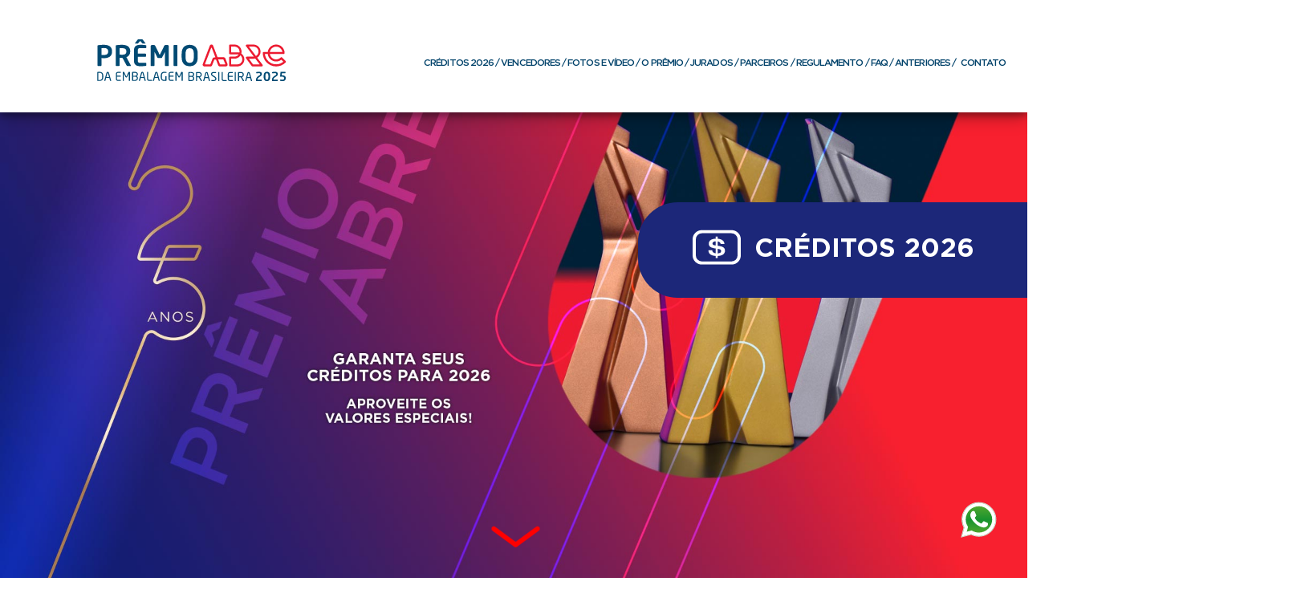

--- FILE ---
content_type: text/html; charset=UTF-8
request_url: https://premioabre.org.br/
body_size: 274012
content:
<!-- Comentário de múltiplas linhas para forçar salvar utf-8 -->

<!DOCTYPE HTML>
<html lang="pt-br">
<head>

<meta charset="utf-8">
<meta name="viewport" content="width=device-width, initial-scale=1.0">
<meta name="description" content="">
<meta name="author" content="">
<title>Prêmio ABRE da Embalagem Brasileira 2025</title>
<meta name='robots' content='index, follow, max-image-preview:large, max-snippet:-1, max-video-preview:-1'>
<meta name="title" content="Prêmio ABRE da Embalagem Brasileira 2025">
<meta name="author" content="ABRE - Associação Brasileira de Embalagem">
<meta name="subject" content="Conquiste seu Prêmio ABRE. Inscreva sua embalagem.">
<meta name="description" content="Conquiste seu Prêmio ABRE. Inscreva sua embalagem.">
<meta name="keywords" content="prêmio embalagem embalagens mercado consumo sustentabilidade competitividade inovação excelência">
<meta property="og:locale" content="pt_BR">
<meta property="og:type" content="article">
<meta property="og:title" content="Prêmio ABRE da Embalagem Brasileira 2025">
<meta property="og:description" content="Conquiste seu Prêmio ABRE. Inscreva sua embalagem.">
<meta property="og:url" content="https:/www.premioabre.org.br/index.htm">
<meta property="og:site_name" content="premioabre.org.br">
<meta property="article:publisher" content="ABRE - Associação Brasileira de Embalagem">
<meta property="og:image" content="https://www.premioabre.org.br/images/home_thumbnail_2025.jpg">
<meta property="og:image:width" content="1200">
<meta property="og:image:height" content="720">
<meta property="og:image:type" content="image/jpeg">
<meta name="twitter:card" content="summary_large_image">
<meta name="twitter:creator" content="@embalagembrasil">
<meta name="twitter:site" content="@embalagembrasil">
<meta name="twitter:label1" content="Evento realizado por">
<meta name="twitter:data1" content="ABRE - Associação Brasileira de Embalagem">
<meta name="twitter:label2" content="Prêmio ABRE da Embalagem Brasileira 2025">
<meta name="twitter:data2" content="Conquiste seu Prêmio ABRE. Inscreva sua embalagem.">

<link rel="shortcut icon" href="images/favicon.ico">

<script src="https://code.jquery.com/jquery-2.2.4.min.js"></script>
<script src="https://maxcdn.bootstrapcdn.com/bootstrap/4.0.0/js/bootstrap.min.js" integrity="sha384-JZR6Spejh4U02d8jOt6vLEHfe/JQGiRRSQQxSfFWpi1MquVdAyjUar5+76PVCmYl" crossorigin="anonymous"></script>

<link rel="stylesheet" href="https://maxcdn.bootstrapcdn.com/bootstrap/4.0.0/css/bootstrap.min.css" integrity="sha384-Gn5384xqQ1aoWXA+058RXPxPg6fy4IWvTNh0E263XmFcJlSAwiGgFAW/dAiS6JXm" crossorigin="anonymous">

<link rel="stylesheet" href="https://use.typekit.net/ree8ehd.css">

<!-- Regulamento -->

<script>
$(function(){

$('header .menu button').on('click', function(e){

$(this).toggleClass('active');
$('header .menu nav').toggleClass('show');
});
});
</script>

<script>
function openCity(evt, cityName) {
var i, tabcontent, tablinks;
tabcontent = document.getElementsByClassName("tabcontent");
for (i = 0; i < tabcontent.length; i++) {
tabcontent[i].style.display = "none";
}
tablinks = document.getElementsByClassName("tablinks");
for (i = 0; i < tablinks.length; i++) {
tablinks[i].className = tablinks[i].className.replace(" active", "");
}
document.getElementById(cityName).style.display = "block";
evt.currentTarget.className += " active";
}
</script>

<style type="text/css" media="all">

@font-face {
font-family: 'Gotham';
src: url('font_gotham/Gotham-LightItalic.eot');
src: local('Gotham Light Italic'), local('Gotham-LightItalic'),
url('font_gotham/Gotham-LightItalic.eot?#iefix') format('embedded-opentype'),
url('font_gotham/Gotham-LightItalic.woff2') format('woff2'),
url('font_gotham/Gotham-LightItalic.woff') format('woff'),
url('font_gotham/Gotham-LightItalic.ttf') format('truetype');
font-weight: 300;
font-style: italic;
}

@font-face {
font-family: 'Gotham';
src: url('font_gotham/Gotham-BoldItalic.eot');
src: local('Gotham Bold Italic'), local('Gotham-BoldItalic'),
url('font_gotham/Gotham-BoldItalic.eot?#iefix') format('embedded-opentype'),
url('font_gotham/Gotham-BoldItalic.woff2') format('woff2'),
url('font_gotham/Gotham-BoldItalic.woff') format('woff'),
url('font_gotham/Gotham-BoldItalic.ttf') format('truetype');
font-weight: bold;
font-style: italic;
}

@font-face {
font-family: 'Gotham';
src: url('font_gotham/Gotham-XLight.eot');
src: local('Gotham ExtraLight'), local('Gotham-XLight'),
url('font_gotham/Gotham-XLight.eot?#iefix') format('embedded-opentype'),
url('font_gotham/Gotham-XLight.woff2') format('woff2'),
url('font_gotham/Gotham-XLight.woff') format('woff'),
url('font_gotham/Gotham-XLight.ttf') format('truetype');
font-weight: 200;
font-style: normal;
}

@font-face {
font-family: 'Gotham';
src: url('font_gotham/Gotham-Thin.eot');
src: local('Gotham Thin'), local('Gotham-Thin'),
url('font_gotham/Gotham-Thin.eot?#iefix') format('embedded-opentype'),
url('font_gotham/Gotham-Thin.woff2') format('woff2'),
url('font_gotham/Gotham-Thin.woff') format('woff'),
url('font_gotham/Gotham-Thin.ttf') format('truetype');
font-weight: 100;
font-style: normal;
}

@font-face {
font-family: 'Gotham';
src: url('font_gotham/Gotham-Book.eot');
src: local('Gotham Book'), local('Gotham-Book'),
url('font_gotham/Gotham-Book.eot?#iefix') format('embedded-opentype'),
url('font_gotham/Gotham-Book.woff2') format('woff2'),
url('font_gotham/Gotham-Book.woff') format('woff'),
url('font_gotham/Gotham-Book.ttf') format('truetype');
font-weight: normal;
font-style: normal;
}

@font-face {
font-family: 'Gotham';
src: url('font_gotham/Gotham-ThinItalic.eot');
src: local('Gotham Thin Italic'), local('Gotham-ThinItalic'),
url('font_gotham/Gotham-ThinItalic.eot?#iefix') format('embedded-opentype'),
url('font_gotham/Gotham-ThinItalic.woff2') format('woff2'),
url('font_gotham/Gotham-ThinItalic.woff') format('woff'),
url('font_gotham/Gotham-ThinItalic.ttf') format('truetype');
font-weight: 100;
font-style: italic;
}

@font-face {
font-family: 'Gotham';
src: url('font_gotham/Gotham-MediumItalic.eot');
src: local('Gotham Medium Italic'), local('Gotham-MediumItalic'),
url('font_gotham/Gotham-MediumItalic.eot?#iefix') format('embedded-opentype'),
url('font_gotham/Gotham-MediumItalic.woff2') format('woff2'),
url('font_gotham/Gotham-MediumItalic.woff') format('woff'),
url('font_gotham/Gotham-MediumItalic.ttf') format('truetype');
font-weight: 500;
font-style: italic;
}

@font-face {
font-family: 'Gotham Ultra';
src: url('font_gotham/Gotham-UltraItalic.eot');
src: local('Gotham Ultra Italic'), local('Gotham-UltraItalic'),
url('font_gotham/Gotham-UltraItalic.eot?#iefix') format('embedded-opentype'),
url('font_gotham/Gotham-UltraItalic.woff2') format('woff2'),
url('font_gotham/Gotham-UltraItalic.woff') format('woff'),
url('font_gotham/Gotham-UltraItalic.ttf') format('truetype');
font-weight: normal;
font-style: italic;
}

@font-face {
font-family: 'Gotham';
src: url('font_gotham/Gotham-BookItalic.eot');
src: local('Gotham Book Italic'), local('Gotham-BookItalic'),
url('font_gotham/Gotham-BookItalic.eot?#iefix') format('embedded-opentype'),
url('font_gotham/Gotham-BookItalic.woff2') format('woff2'),
url('font_gotham/Gotham-BookItalic.woff') format('woff'),
url('font_gotham/Gotham-BookItalic.ttf') format('truetype');
font-weight: normal;
font-style: italic;
}

@font-face {
font-family: 'Gotham';
src: url('font_gotham/Gotham-BlackItalic.eot');
src: local('Gotham Black Italic'), local('Gotham-BlackItalic'),
url('font_gotham/Gotham-BlackItalic.eot?#iefix') format('embedded-opentype'),
url('font_gotham/Gotham-BlackItalic.woff2') format('woff2'),
url('font_gotham/Gotham-BlackItalic.woff') format('woff'),
url('font_gotham/Gotham-BlackItalic.ttf') format('truetype');
font-weight: 900;
font-style: italic;
}

@font-face {
font-family: 'Gotham';
src: url('font_gotham/Gotham-Light.eot');
src: local('Gotham Light'), local('Gotham-Light'),
url('font_gotham/Gotham-Light.eot?#iefix') format('embedded-opentype'),
url('font_gotham/Gotham-Light.woff2') format('woff2'),
url('font_gotham/Gotham-Light.woff') format('woff'),
url('font_gotham/Gotham-Light.ttf') format('truetype');
font-weight: 300;
font-style: normal;
}

@font-face {
font-family: 'Gotham';
src: url('font_gotham/Gotham-Bold.eot');
src: local('Gotham Bold'), local('Gotham-Bold'),
url('font_gotham/Gotham-Bold.eot?#iefix') format('embedded-opentype'),
url('font_gotham/Gotham-Bold.woff2') format('woff2'),
url('font_gotham/Gotham-Bold.woff') format('woff'),
url('font_gotham/Gotham-Bold.ttf') format('truetype');
font-weight: bold;
font-style: normal;
}

@font-face {
font-family: 'Gotham';
src: url('font_gotham/Gotham-Medium.eot');
src: local('Gotham Medium'), local('Gotham-Medium'),
url('font_gotham/Gotham-Medium.eot?#iefix') format('embedded-opentype'),
url('font_gotham/Gotham-Medium.woff2') format('woff2'),
url('font_gotham/Gotham-Medium.woff') format('woff'),
url('font_gotham/Gotham-Medium.ttf') format('truetype');
font-weight: 500;
font-style: normal;
}

@font-face {
font-family: 'Gotham Ultra';
src: url('font_gotham/Gotham-Ultra.eot');
src: local('Gotham Ultra'), local('Gotham-Ultra'),
url('font_gotham/Gotham-Ultra.eot?#iefix') format('embedded-opentype'),
url('font_gotham/Gotham-Ultra.woff2') format('woff2'),
url('font_gotham/Gotham-Ultra.woff') format('woff'),
url('font_gotham/Gotham-Ultra.ttf') format('truetype');
font-weight: normal;
font-style: normal;
}

@font-face {
font-family: 'Gotham';
src: url('font_gotham/Gotham-XLightItalic.eot');
src: local('Gotham ExtraLight Italic'), local('Gotham-XLightItalic'),
url('font_gotham/Gotham-XLightItalic.eot?#iefix') format('embedded-opentype'),
url('font_gotham/Gotham-XLightItalic.woff2') format('woff2'),
url('font_gotham/Gotham-XLightItalic.woff') format('woff'),
url('font_gotham/Gotham-XLightItalic.ttf') format('truetype');
font-weight: 200;
font-style: italic;
}

@font-face {
font-family: 'Gotham';
src: url('font_gotham/Gotham-Black.eot');
src: local('Gotham Black'), local('Gotham-Black'),
url('font_gotham/Gotham-Black.eot?#iefix') format('embedded-opentype'),
url('font_gotham/Gotham-Black.woff2') format('woff2'),
url('font_gotham/Gotham-Black.woff') format('woff'),
url('font_gotham/Gotham-Black.ttf') format('truetype');
font-weight: 900;
font-style: normal;
}


* {box-sizing: border-box;}

html, body {
margin: 0;
background-color: #20216d;
background: url('images/fundo_diverso.jpg') repeat top center; background-size: 100vw;
font-family: 'Gotham', sans-serif, Arial, Helvetica, Verdana, Tahoma,'Segoe UI';
color: #fff;
font-weight: 500; /* Medium */
font-style: normal;
letter-spacing: 0.00em;
scroll-behavior: smooth;
font-size: 110%;
}
@media only screen and (max-width: 900px) {html, body {font-size: 100%;}}
@media only screen and (max-width: 400px) {html, body {background-size: 106vw;}}

p {margin-left: 0; margin-right: 0; margin-top: 0.0em; margin-bottom: 1.5em; line-height: 1.6;}
ul, ol {line-height: 1.4; font-size: 100%;}
li {line-height: 1.4;}
h1, h2, h3, h4, h5, h6 {font-weight: 700; margin-left: 0; margin-right: 0; margin-top: 1em; margin-bottom: 0.5em;}

a:link {color:#fff; text-decoration: underline; transition: all 0.3s ease;}
a:hover {color: #fff; opacity: 0.55;}
a:visited {color:#fff}

b {font-weight: bold;  /* Bold */}
.font_weight_normal {font-weight: normal; /* Book */}
.font_weight_medium {font-weight: 500; /* Medium */}
.font_weight_bold {font-weight: bold; /* Bold */}
.font_weight_ultra {font-weight: 900; /* Ultra */}
.font_weight_light {font-weight: 300; /* Light */}

img {border: 0px;}
.img_right {float: right; position: relative; margin-left: 10px; margin-right: 0px; margin-top: 10px; margin-bottom: 10px}
.img_left {float: left; position: relative; margin-left: 0px; margin-right: 15px; margin-top: 10px; margin-bottom: 10px}
.img_center {display: block; margin-left: auto; margin-right: auto; margin-top: 2em; margin-bottom: 2em; width: 100%;}
.text_center {text-align: center;}

a.link_no_opacity:hover {opacity: 1 !important;}

br {clear: left;}

.vermelho {color: #ce0e2d;}
.azul {color: #01426a;}
.branco {color: #fff;}

.right {text-align: right;}
.center {text-align: center;}
.underline {text-decoration: underline;}
.line_through {text-decoration: line-through;}
.no_margin {margin: 0;}

/* Âncora deslocada */

.ancora_deslocada {position: relative; top: -170px;}

/* Conteúdos */

#conteudo_total {width: 100%; position: relative; margin: auto; z-index: 2;}
@media only screen and (max-width: 400px) {#conteudo_total {width: 105vw;}}

/* conteudo_centralizado */

#conteudo_centralizado {width: 60%; position: relative; margin: auto; z-index: 1;}
@media only screen and (max-width: 1800px) {#conteudo_centralizado {width: 65%;}}
@media only screen and (max-width: 1700px) {#conteudo_centralizado {width: 70%;}}
@media only screen and (max-width: 1600px) {#conteudo_centralizado {width: 75%;}}
@media only screen and (max-width: 1500px) {#conteudo_centralizado {width: 80%;}}
@media only screen and (max-width: 1400px) {#conteudo_centralizado {width: 85%;}}
@media only screen and (max-width: 1300px) {#conteudo_centralizado {width: 85%;}}
@media only screen and (max-width: 900px) {#conteudo_centralizado {width: 85%;}}

/* conteudo_centralizado_menor */

#conteudo_centralizado_menor {width: 40%; position: relative; margin: auto; z-index: 1;}
@media only screen and (max-width: 1800px) {#conteudo_centralizado_menor {min-width: 45%;}}
@media only screen and (max-width: 1700px) {#conteudo_centralizado_menor {min-width: 50%;}}
@media only screen and (max-width: 1600px) {#conteudo_centralizado_menor {min-width: 55%;}}
@media only screen and (max-width: 1500px) {#conteudo_centralizado_menor {min-width: 60%;}}
@media only screen and (max-width: 1400px) {#conteudo_centralizado_menor {min-width: 65%;}}
@media only screen and (max-width: 1300px) {#conteudo_centralizado_menor {min-width: 70%;}}
@media only screen and (max-width: 900px) {#conteudo_centralizado_menor {min-width: 75%;}}

/* conteudo_a_esquerda */

#conteudo_a_esquerda {display: block; position: absolute; width: 22%; left: 15%;}
@media only screen and (max-width: 1800px) {#conteudo_a_esquerda {left: 20%;}}
@media only screen and (max-width: 1700px) {#conteudo_a_esquerda {left: 18%;}}
@media only screen and (max-width: 1600px) {#conteudo_a_esquerda {left: 16%;}}
@media only screen and (max-width: 1500px) {#conteudo_a_esquerda {left: 14%;}}
@media only screen and (max-width: 1400px) {#conteudo_a_esquerda {left: 12%;}}
@media only screen and (max-width: 1300px) {#conteudo_a_esquerda {left: 10%;}}
@media only screen and (max-width: 900px) {#conteudo_a_esquerda {left: 0em; position: relative; width: 85%; margin:auto;}}

/* conteudo_a_direita */

#conteudo_a_direita {width: 80%; position: relative; margin: auto; margin-left: 20%; padding: 0px 20% 0px 0px;}
@media only screen and (max-width: 1800px) {#conteudo_a_direita {width: 81%;}}
@media only screen and (max-width: 1700px) {#conteudo_a_direita {width: 82%;}}
@media only screen and (max-width: 1600px) {#conteudo_a_direita {width: 83%;}}
@media only screen and (max-width: 1500px) {#conteudo_a_direita {width: 84%;}}
@media only screen and (max-width: 1400px) {#conteudo_a_direita {width: 85%;}}
@media only screen and (max-width: 1300px) {#conteudo_a_direita {width: 86%;}}
@media only screen and (max-width: 900px) {#conteudo_a_direita {width: 90%; margin: auto; padding: 0px 0% 0px 0px;}}

/* Faixa total */

#faixa_total {width: 100%; height: 5em;}
@media only screen and (max-width: 900px) {#faixa_total {height: 2.5em;}}

/* Faixa 25 anos */

.faixa_25_anos {background-color: #ffff; height: 15em; margin-top: -3em; background-image: url('images/25_anos_faixa_com_texto.gif'); background-repeat: no-repeat; background-size: auto 100%; background-position: center;}

@media only screen and (max-width: 900px)
{
.faixa_25_anos {height: 15.5em; background-image: url('images/25_anos_faixa_com_texto_mobile.gif');}
}

/* Faixa escura */

.faixa_escura {height: 10em; margin-top: -3em;}

@media only screen and (max-width: 900px)
{
.faixa_escura {height: 10.5em;}
}

/* Home */

.home_div {height: 100vh; z-index: 0; background: url('images/home_fundo.jpg') no-repeat top center; background-size: 100vw auto;}
.home_div_mobile {display: none;}
@media only screen and (max-width: 900px)
{
.home_div {display: none;}
.home_div_mobile {display: block; height: 95vh; z-index: 0; background: url('images/home_fundo_mobile.jpg') no-repeat top center; background-size: 100vw auto;}
}
@media only screen and (max-width: 400px) {.home_div_mobile {background-size: 105vw auto;}}

.home_div_imagens_desktop {width: 80%; position: absolute; bottom: 0px; left: 50%; transform: translate(-50%, 0%); -ms-transform: translate(-50%, 0%);}
@media only screen and (max-width: 1500px) {.home_div_imagens_desktop {width: 75%;}}
@media only screen and (max-width: 1400px) {.home_div_imagens_desktop {width: 70%;}}
@media only screen and (max-width: 1300px) {.home_div_imagens_desktop {width: 65%;}}
.home_trofeu_desktop {width: 39%; margin-bottom: -3.8%; }
.home_elementos_desktop {width: 59%; margin-left: 5px;}

.home_conquiste {position: relative; width: 350px; left: 28%; top: 70%; transform: translate(-28%, -70%); -ms-transform: translate(-28%, -70%);}
@media only screen and (max-width: 1800px) {.home_conquiste {width: 340px}}
@media only screen and (max-width: 1700px) {.home_conquiste {width: 330px}}
@media only screen and (max-width: 1600px) {.home_conquiste {width: 320px}}
@media only screen and (max-width: 1500px) {.home_conquiste {width: 300px}}
@media only screen and (max-width: 1400px) {.home_conquiste {width: 280px}}
@media only screen and (max-width: 1300px) {.home_conquiste {width: 260px}}
@media only screen and (max-width: 1200px) {.home_conquiste {width: 240px}}
@media only screen and (max-width: 900px) {.home_conquiste {display: none;}}

/* botao_inscreva_se_home */

#botao_inscreva_se_home {position: fixed; z-index: 99; font-size: 120%; font-weight: 700; line-height: 1.0; text-align: center; text-decoration: none; color:#fff; background-color: #20216d; border-radius: 1.5em 0.0em 0.0em 1.5em; padding: 1.0em 2.0em 1.0em 2.0em; margin: auto; min-width: 10%; right: 0; top: 35%; height: auto; overflow: hidden; animation: blinking_background 3s ease 0s infinite normal forwards;}
@media only screen and (max-width: 900px) {#botao_inscreva_se_home {display: none;}}
#botao_inscreva_se_home:hover {opacity: 1 !important; background-color: #8c1a31;}

/* botao_voto_popular_home */

#botao_voto_popular_home {position: fixed; z-index: 90; font-size: 120%; font-weight: 700; line-height: 1.0; text-align: center; text-decoration: none; color:#fff; background-color: #20216d; border-radius: 1.5em 0.0em 0.0em 1.5em; padding: 1.0em 2.0em 1.0em 2.0em; margin: auto; min-width: 10%; right: 0; top: 35%; height: auto; overflow: hidden; animation: blinking_background 3s ease 0s infinite normal forwards;}
@media only screen and (max-width: 900px) {#botao_voto_popular_home {position: absolute; top: 55%;}}
#botao_inscreva_se_home:hover {opacity: 1 !important; background-color: #8c1a31;}

/* botao_vencedores_home */

#botao_vencedores_home {position: fixed; z-index: 90; font-size: 170%; font-weight: 700; line-height: 1.0; text-align: center; text-decoration: none; color:#fff; background-color: #20216d; border-radius: 1.5em 0.0em 0.0em 1.5em; padding: 1.0em 2.0em 1.0em 2.0em; margin: auto; min-width: 10%; right: 0; top: 35%; height: auto; overflow: hidden; animation: blinking_background 1s ease 0s infinite normal forwards;}
@media only screen and (max-width: 900px) {#botao_vencedores_home {position: absolute; top: 55%;}}
#botao_inscreva_se_home:hover {opacity: 1 !important; background-color: #8c1a31;}

@keyframes blinking_background {0%, 50%, 100% {background-color: #20216d;} 25%, 75% {background-color: #0056d8;}}

/* botao_whats_home */

#botao_whats_home {display: block; position: fixed; z-index: 99; min-width: 45px; min-height: 45px; right: 3%; bottom: 7%; text-align: center; text-decoration: none; margin: 0; overflow: hidden; background-image: url("images/icone_whats_home.svg"); background-size: auto 100%; background-repeat: no-repeat; background-position: center;}
@media only screen and (max-width: 900px) {#botao_whats_home {position: absolute; right: 8%;}}

/* Shake botao_whats_home */

#botao_whats_home {animation: shake-animation 6.72s ease infinite; transform-origin: 50% 50%;}

@keyframes shake-animation {
0% { transform:translate(0,0) }
1.78571% { transform:translate(10px,0) }
3.57143% { transform:translate(0,0) }
5.35714% { transform:translate(10px,0) }
7.14286% { transform:translate(0,0) }
8.92857% { transform:translate(10px,0) }
10.71429% { transform:translate(0,0) }
100% { transform:translate(0,0) }
}

/* seta_home */

#seta_home {position: absolute; width: 5%; margin: auto; bottom: 5%; left: 50%; transform: translate(-50%, 0%); -ms-transform: translate(-50%, 0%);}
@media only screen and (max-width: 900px) {#seta_home {display: none;}}

/* Shake seta_home*/

.shake_seta {
width: 100%;
display: block; margin-left: auto; margin-right: auto;
animation: shake-animation 4.72s ease infinite;
transform-origin: 50% 50%;
}

/* Shake seta_home*/

/* Menu */

#menu_branco_no_mobile {overflow: hidden; transition: 0.4s; position: fixed; width: 100%; height: 140px; top: 0px; z-index: 99; box-shadow: 0 4px 8px 0 rgba(0, 0, 0, 0.3), 0 6px 20px 0 rgba(0, 0, 0, 0.3); background-color: #fff;}
@media only screen and (max-width: 900px) {#menu_branco_no_mobile {display: none;}}

#menu_branco_no_mobile_links {overflow: hidden; position: relative; float: center; margin: auto; width: 80%; height: 90px; top: 30px; background-color: #fff;}
@media only screen and (max-width: 1800px) {#menu_branco_no_mobile_links {width: 83%;}}
@media only screen and (max-width: 1700px) {#menu_branco_no_mobile_links {width: 86%;}}
@media only screen and (max-width: 1600px) {#menu_branco_no_mobile_links {width: 90%;}}
@media only screen and (max-width: 1500px) {#menu_branco_no_mobile_links {width: 93%;}}
@media only screen and (max-width: 1400px) {#menu_branco_no_mobile_links {width: 96%;}}
@media only screen and (max-width: 1300px) {#menu_branco_no_mobile_links {width: 98%;}}
@media only screen and (max-width: 1200px) {#menu_branco_no_mobile_links {width: 100%;}}
@media only screen and (max-width: 900px) {#menu_branco_no_mobile_links {display: none;}}

#menu_logo_faixa_no_mobile {overflow: hidden; position: relative; float: left; width: 30%; height: 90px; top: 0px; background-color: #fff;}
@media only screen and (max-width: 1800px) {#menu_logo_faixa_no_mobile {width: 31%;}}
@media only screen and (max-width: 1700px) {#menu_logo_faixa_no_mobile {width: 32%;}}
@media only screen and (max-width: 1600px) {#menu_logo_faixa_no_mobile {width: 33%;}}
@media only screen and (max-width: 1500px) {#menu_logo_faixa_no_mobile {width: 34%;}}
@media only screen and (max-width: 1400px) {#menu_logo_faixa_no_mobile {width: 35%;}}
@media only screen and (max-width: 1300px) {#menu_logo_faixa_no_mobile {width: 36%;}}
@media only screen and (max-width: 1200px) {#menu_logo_faixa_no_mobile {width: 37%;}}
@media only screen and (max-width: 900px) {#menu_logo_faixa_no_mobile {width: 100%; top: 25px;}}

.menu_logo {height: 65px; margin: auto; position: absolute; top: 50%; left: 50%; transform: translate(-50%, -50%); -ms-transform: translate(-50%, -50%);}
@media only screen and (max-width: 1800px) {.menu_logo {height: 63px;}}
@media only screen and (max-width: 1700px) {.menu_logo {height: 61px;}}
@media only screen and (max-width: 1600px) {.menu_logo {height: 59px;}}
@media only screen and (max-width: 1500px) {.menu_logo {height: 57px;}}
@media only screen and (max-width: 1400px) {.menu_logo {height: 55px;}}
@media only screen and (max-width: 1300px) {.menu_logo {height: 53px;}}
@media only screen and (max-width: 1200px) {.menu_logo {height: 51px;}}
@media only screen and (max-width: 1100px) {.menu_logo {height: 49px;}}
@media only screen and (max-width: 1000px) {.menu_logo {height: 48px;}}

#menu_links_no_mobile {width: 60%; text-align: center; float: right; position: relative; top: 50%; transform: translate(0%, -50%); -ms-transform: translate(0%, -50%); background-color: transparent;}

#menu_links_no_mobile a {color: #01426a; text-decoration: none; font-size: 65%; font-weight: 500; letter-spacing: -0.08em; margin: 0px; padding: 0px; transition: all 0.3s ease; }
@media only screen and (max-width: 1800px) {#menu_links_no_mobile a {font-size: 65%;}}
@media only screen and (max-width: 1500px) {#menu_links_no_mobile a {font-size: 60%;}}
@media only screen and (max-width: 1200px) {#menu_links_no_mobile a {font-size: 55%;}}
@media only screen and (max-width: 1000px) {#menu_links_no_mobile a {font-size: 50%;}}
#menu_links_no_mobile a:visited {color:#01426a}
#menu_links_no_mobile a:hover {opacity: 0.5;}

#menu_branco_mobile {display: none;}
#menu_links_mobile {display: none;}
#menu_logo_faixa_mobile {display: none;}

@media only screen and (max-width: 900px)
{
#menu_branco_mobile {display: block; overflow: hidden; transition: 0.4s; position: fixed; width: 100%; height: 120px; top: 0px; z-index: 99; box-shadow: 0 4px 8px 0 rgba(0, 0, 0, 0.3), 0 6px 20px 0 rgba(0, 0, 0, 0.3); background-color: #fff;}
#menu_logo_faixa_mobile {display: block; overflow: hidden; position: relative; float: left; min-width: 30%; height: 50px; margin-left: 20px; top: 50%; transform: translate(0%, -50%); -ms-transform: translate(0%, -50%); background-color: white;}
.menu_logo_mobile {height: 50px; float: left; margin-right: 0px;}

#menu_links_mobile {display: block; position: fixed; top: 1.50em; right: 10%; width: 47px; height: 47px; z-index: 1000;}
#menu_links_mobile ul {text-align: left; display: inline; color: #fff; margin: 0; padding: 15px 4px 17px 0; list-style: none;}
#menu_links_mobile ul li {font-weight: 500; font-size: 16px; letter-spacing: 0.1em; display: inline-block; margin-right: -4px; position: relative; padding: 12px 15px; cursor: pointer; -webkit-transition: all 0.2s; -moz-transition: all 0.2s; -ms-transition: all 0.2s; -o-transition: all 0.2s; transition: all 0.2s; }
#menu_links_mobile ul li ul {width: 240px; padding: 0; position: absolute; top: 35px; right: 35px; display: none; opacity: 0; visibility: hidden; border: 0px solid #00488e; box-shadow: 7px 3px #fff; -webkit-transiton: opacity 0.2s; -moz-transition: opacity 0.2s; -ms-transition: opacity 0.2s; -o-transition: opacity 0.2s; -transition: opacity 0.2s; }
#menu_links_mobile ul li ul li {font-size: 16px; background: #ce0e2d; display: block; color: #fff;}
#menu_links_mobile ul li ul li:hover {background: #8c1a31; color: #fff;}
#menu_links_mobile ul li:hover ul {display: block; opacity: 1; visibility: visible; }
#menu_links_mobile a:link {color: #fff; text-decoration: none; opacity: 1;}
#menu_links_mobile a:hover {color: #fff; text-decoration: none; opacity: 1;}
#menu_links_mobile a:visited {color: #fff; text-decoration: none; opacity: 1;}
}

/* Destaque */

.destaque_div {background: url('images/destaque_fundo.gif') no-repeat top center; background-size: 100vw auto; min-height: 40em; height: auto; overflow: auto;}
@media only screen and (max-width: 900px) {.destaque_div {background: url('images/destaque_fundo_mobile.gif') no-repeat top center; background-size: 100vw auto;}}

/* conteudo_a_direita_destaque */

#conteudo_a_direita_destaque_flexbox {position: relative; width:100%; display: flex; justify-content: flex-end;}

.conteudo_a_direita_destaque {display: inline-block; width: 80%; padding: 50px 20% 50px 100px; background-image: linear-gradient(90deg, rgba(247, 27, 49, 0.85) 0%, rgba(0, 86, 216, 0.85) 100%); border-radius: 6.5em 0.0em 0.0em 6.5em;}
@media only screen and (max-width: 1800px) {.conteudo_a_direita_destaque {width: 81%;}}
@media only screen and (max-width: 1700px) {.conteudo_a_direita_destaque {width: 82%;}}
@media only screen and (max-width: 1600px) {.conteudo_a_direita_destaque {width: 83%;}}
@media only screen and (max-width: 1500px) {.conteudo_a_direita_destaque {width: 84%;}}
@media only screen and (max-width: 1400px) {.conteudo_a_direita_destaque {width: 85%;}}
@media only screen and (max-width: 1300px) {.conteudo_a_direita_destaque {width: 86%;}}
@media only screen and (max-width: 900px) {.conteudo_a_direita_destaque {width: 90%; padding: 15px 150px 15px 10%;}}

.conteudo_a_esquerda_destaque {width: 80%; padding: 50px 100px 50px 20%; background-image: linear-gradient(90deg, rgba(247, 27, 49, 0.85) 0%, rgba(0, 86, 216, 0.85) 100%); border-radius: 0.0em 6.5em 6.5em 0.0em;}
@media only screen and (max-width: 1800px) {.conteudo_a_esquerda_destaque {width: 81%;}}
@media only screen and (max-width: 1700px) {.conteudo_a_esquerda_destaque {width: 82%;}}
@media only screen and (max-width: 1600px) {.conteudo_a_esquerda_destaque {width: 83%;}}
@media only screen and (max-width: 1500px) {.conteudo_a_esquerda_destaque {width: 84%;}}
@media only screen and (max-width: 1400px) {.conteudo_a_esquerda_destaque {width: 85%;}}
@media only screen and (max-width: 1300px) {.conteudo_a_esquerda_destaque {width: 86%;}}
@media only screen and (max-width: 900px) {.conteudo_a_esquerda_destaque {width: 90%; padding: 15px 10% 15px 50px;}}

.destaque_degrade_forte {background-image: linear-gradient(90deg, rgba(247, 27, 49, 1) 0%, rgba(0, 86, 216, 1) 100%);}
@media only screen and (max-width: 900px) {.destaque_direita_grande {padding: 20px 50px 20px 15%;}}

/* Evento */

.selo_25_anos_menor {width: 12em; float: right; margin-left: 10px; margin-right: 0px; margin-top: 10px; margin-bottom: 10px}
@media only screen and (max-width: 900px) {.selo_25_anos_menor {width: 8em;}}

/* Inscrições */

#botao_inscricoes {width: 65%; left: 0px; margin-top: 2em; border: 2px solid #fff; border-radius: 3.0em; transition: all 0.3s ease;}
@media only screen and (max-width: 900px) {#botao_inscricoes {width: 100%;}}
#botao_inscricoes p {font-size: 120%; font-weight: 700; text-align: center; line-height: 1.0; padding: 0.5em; text-decoration: none; color: #fff; margin: auto; margin-top: 0.4em; margin-bottom: 0.4em;}
#botao_inscricoes a:link {text-decoration: none; color: #fff;}
#botao_inscricoes a:visited {color: #fff;}
#botao_inscricoes:hover {background-color: rgba(255, 255, 255, 0.20);}
#botao_inscricoes p:hover {font-weight: 700;}
.botao_inscreva_se {width: 100%;}

#tabela_div {width: 40%; position: relative; margin: auto; z-index: 1;}
@media only screen and (max-width: 1800px) {#tabela_div {min-width: 45%;}}
@media only screen and (max-width: 1700px) {#tabela_div {min-width: 50%;}}
@media only screen and (max-width: 1600px) {#tabela_div {min-width: 55%;}}
@media only screen and (max-width: 1500px) {#tabela_div {min-width: 60%;}}
@media only screen and (max-width: 1400px) {#tabela_div {min-width: 65%;}}
@media only screen and (max-width: 1300px) {#tabela_div {min-width: 70%;}}
@media only screen and (max-width: 900px) {#tabela_div {min-width: 90%;}}

#tabela_faq_div {width: 60%; position: relative; margin: auto; z-index: 1;}
@media only screen and (max-width: 1800px) {#tabela_faq_div {min-width: 65%;}}
@media only screen and (max-width: 1700px) {#tabela_faq_div {min-width: 70%;}}
@media only screen and (max-width: 1600px) {#tabela_faq_div {min-width: 75%;}}
@media only screen and (max-width: 1500px) {#tabela_faq_div {min-width: 80%;}}
@media only screen and (max-width: 1400px) {#tabela_faq_div {min-width: 85%;}}
@media only screen and (max-width: 1300px) {#tabela_faq_div {min-width: 90%;}}
@media only screen and (max-width: 900px) {#tabela_faq_div {min-width: 100%;}}

.tabela_pagamento {width: 100%; border-collapse: separate; border-spacing: 5px; background-color: transparent;}
.tabela_pagamento tr, .tabela_pagamento td, .tabela_pagamento th {padding: 10px; border-radius: 1.0em}
.tabela_pagamento tr:nth-child(even) {background-color: rgba(255, 255, 255, 0.20);}
.tabela_pagamento tr:nth-child(odd) {background-color: rgba(255, 255, 255, 0.10);}
.tabela_pagamento th {background-color: rgba(255, 255, 255, 0.40);}
.tabela_pagamento h5 {color: #fff; margin: 0px;}
@media only screen and (max-width: 900px) {.tabela_pagamento h5 {font-size: 120%;}}

.tabela_pagamento_azul {width: 100%; border-collapse: separate; border-spacing: 5px; background-color: transparent;}
.tabela_pagamento_azul tr, .tabela_pagamento_azul td, .tabela_pagamento_azul th {padding: 10px;}
.tabela_pagamento_azul tr:nth-child(even) {background-color: rgba(0, 66, 106, 0.20);}
.tabela_pagamento_azul tr:nth-child(odd) {background-color: rgba(0, 66, 106, 0.10);}
.tabela_pagamento_azul th {background-color: rgba(0, 66, 106, 0.40);}
.tabela_pagamento_azul h5 {color: #01426a; margin: 0px;}
.tabela_pagamento_azul p {margin: 0;}
@media only screen and (max-width: 900px) {.tabela_pagamento_azul h5 {font-size: 120%;}}

.tabela_pagamento_branca {width: 80%; border-collapse: separate; border-spacing: 5px; background-color: transparent;}
.tabela_pagamento_branca td {vertical-align: middle;}
.tabela_pagamento_branca tr, .tabela_pagamento_branca td, .tabela_pagamento_branca th {padding: 10px;}
.tabela_pagamento_branca tr:nth-child(even) {background-color: rgba(255, 255, 255,0.30);}
.tabela_pagamento_branca tr:nth-child(odd) {background-color: rgba(255, 255, 255,0.20);}
.tabela_pagamento_branca th {background-color: rgba(255, 255, 255,0.60);}
.tabela_pagamento_branca h5 {color: #fff; margin: 0px;}
@media only screen and (max-width: 900px) {.tabela_pagamento_branca h5 {font-size: 120%;}}

.riscado_opaco {text-decoration: line-through; opacity: 0.3;}
.opaco {opacity: 0.3;}

/* Contato */

.botao_email {display: block; margin-left: auto; margin-right: auto; margin-top: 2em; margin-bottom: 2em; width: 400px;}

/* Anteriores */

.anteriores_div {width: 90%; padding: 100px 200px 100px 20%; background-image: linear-gradient(90deg, rgba(247, 27, 49, 0.60) 0%, rgba(0, 86, 216, 0.80) 100%); border-radius: 0.0em 46.5em 46.5em 0.0em;}
@media only screen and (max-width: 1800px) {.anteriores_div {width: 81%;}}
@media only screen and (max-width: 1700px) {.anteriores_div {width: 82%;}}
@media only screen and (max-width: 1600px) {.anteriores_div {width: 83%;}}
@media only screen and (max-width: 1500px) {.anteriores_div {width: 84%;}}
@media only screen and (max-width: 1400px) {.anteriores_div {width: 85%;}}
@media only screen and (max-width: 1300px) {.anteriores_div {width: 86%;}}
@media only screen and (max-width: 900px) {.anteriores_div {width: 100%; padding: 20px 10% 20px 10%; border-radius: 0em;}}

.anteriores_box_div_flex {width: 100%; display: flex; align-items: stretch;}
.anteriores_coluna_esquerda {width: 50%; margin-right: 4em;}
.anteriores_coluna_direita {width: 50%;}

.anteriores_ano {font-weight: 700; font-size: 170%; margin-top: 0em; margin-bottom: 0.3em;}
.p_anteriores {padding-bottom: 0em; margin-bottom: 2em;}

@media only screen and (max-width: 900px) {
.anteriores_box_div_flex {display: block;}
.anteriores_coluna_esquerda {width: 100%; margin-right: 0em;}
.anteriores_coluna_direita {width: 100%;}
.anteriores_ano {text-align: center; margin-top: 0em; }
.p_anteriores {text-align: center;}
}

.quadrado_anteriores_canto {position: absolute; right: 0px; bottom: 0px; width: 25em; height: 25em; background: url('images/canto_branco.svg') no-repeat center center; background-size: 100%;}
@media only screen and (max-width: 900px) {.quadrado_anteriores_canto {display: none;}}

/* FAQ */

.faq_div {background: url("images/faq_fundo.gif") repeat top center; background-size: 100% auto;}
@media only screen and (max-width: 900px) {.faq_div {background: url("images/faq_fundo.gif"); background-size: 100% auto;}}

#conteudo_centralizado_faq {max-width: 65%; position: relative; margin: auto; z-index: 1; font-size: 90%; padding: 30px;}
@media only screen and (max-width: 900px) {#conteudo_centralizado_faq {max-width: 100%; font-size: 80%; padding: 10px;}}

#box_pergunta_e_seta {width: 100%; border-bottom: 1px solid #fff; padding: 0.5em; margin-top: 1em; margin-bottom: 1em; display: flex;}
#box_pergunta {width: 90%; font-size: 120%; font-weight: 700;}
#box_seta {width: 10%; position: relative;}

.box_resposta {width: 100%; padding: 0.5em; margin-top: 0em; margin-bottom: 0em; display: none;}
.box_resposta p, li {font-size: 110%;}
.seta_cima {position: absolute; width: 3em; top: 0; left: 0; cursor: pointer; display: none;}
.seta_baixo {position: absolute; width: 3em; top: 0; left: 0; cursor: pointer;}

/* Parceiros */

.titulo_parceiros {color: #01426a; text-align: center; font-weight: bold; font-size: 120%; border-bottom: 1px solid #01426a; padding-bottom: 0.5em; margin-top: 2.5em;  margin-bottom: 1em;}
@media only screen and (max-width: 900px) {.titulo_parceiros  {margin-top: 2em;  margin-bottom: 0.5em;}}

.logo_parceiros_patrocinio_diamante, .logo_parceiros_patrocinio_ouro, .logo_parceiros_patrocinio_prata, .logo_parceiros_patrocinio_bronze, .logo_parceiros_apoio_especial, .logo_parceiros_conselho, .logo_parceiros_apoio, .logo_parceiros_abre {display: inline-block; margin-top: 0.5em; margin-bottom: 0.5em;}
@media only screen and (max-width: 900px) {.logo_parceiros_patrocinio_ouro, .logo_parceiros_patrocinio_prata, .logo_parceiros_patrocinio_bronze, .logo_parceiros_apoio_especial, .logo_parceiros_conselho, .logo_parceiros_apoio, .logo_parceiros_abre {margin-top: 0.2em; margin-bottom: 0.2em;}}

.logo_parceiros_patrocinio_diamante {height: 11.0em;}
.logo_parceiros_patrocinio_ouro {height: 9.0em;}
.logo_parceiros_patrocinio_prata {height: 7.0em;}
.logo_parceiros_patrocinio_bronze {height: 6.0em;}
.logo_parceiros_apoio_especial {height: 5.5em;}
.logo_parceiros_conselho {height: 4.5em;}
.logo_parceiros_abre {height: 6.0em;}

@media only screen and (max-width: 1200px) {
.logo_parceiros_patrocinio_diamante {height: 7.7em;}
.logo_parceiros_patrocinio_ouro {height: 6.5em;}
.logo_parceiros_patrocinio_prata {height: 6.0em;}
.logo_parceiros_patrocinio_bronze {height: 5.5em;}
.logo_parceiros_apoio_especial {height: 5.0em;}
.logo_parceiros_conselho {height: 4.2em;}
.logo_parceiros_abre {height: 5.5em;}
}

@media only screen and (max-width: 900px) {
.logo_parceiros_patrocinio_diamante {height: 7.5em;}
.logo_parceiros_patrocinio_ouro {height: 6.5em;}
.logo_parceiros_patrocinio_prata {height: 6.0em;}
.logo_parceiros_patrocinio_bronze {height: 5.5em;}
.logo_parceiros_apoio_especial {height: 5.5em;}
.logo_parceiros_conselho {height: 4.5em;}
.logo_parceiros_abre {height: 5.5em;}
}

/* Rodape */

.rodape_texto {position: relative; font-size: 170%; font-weight: 500; color: #20216d; letter-spacing: 0.0em; line-height: 1.0em; text-decoration: none; text-align: left;}
@media only screen and (max-width: 900px) {.rodape_texto {font-size: 130%;}}
.rodape_texto a {color: #20216d; text-decoration: none;}
.rodape_texto a:hover {color: #20216d;}
.rodape_texto a:visited {color: #20216d;}
.rodape_texto img {display: inline-block; height: 1.3em; margin-top: 0.2em; margin-right: 0.3em;}

/* Regulamento */

.regulamento_div {background-color: #fff; color: #01426a;}

.regulamento {font-size: 100%; background-color: transparent; width: 10%;}
.regulamento li {font-size: 100%;}
@media only screen and (max-width: 1800px) {.regulamento {min-width: 65%;}}
@media only screen and (max-width: 1700px) {.regulamento {min-width: 70%;}}
@media only screen and (max-width: 1600px) {.regulamento {min-width: 75%;}}
@media only screen and (max-width: 1500px) {.regulamento {min-width: 80%;}}
@media only screen and (max-width: 1400px) {.regulamento {min-width: 85%;}}
@media only screen and (max-width: 1300px) {.regulamento {min-width: 85%;}}
@media only screen and (max-width: 900px) {.regulamento {min-width: 85%;}}

.regulamento a:link {color:#01426a;}
.regulamento a:hover {color:#01426a;}
.regulamento a:visited {color:#01426a;}

.seta_escura_baixo {float: right; position: relative; width: 3em; margin-top: -0.9em; cursor: pointer;}
.seta_escura_cima {float: right; position: relative; width: 3em; margin-top: -0.9em; cursor: pointer; display: none;}
.seta_cima_regulamento_interna {display: block; margin-left: auto; margin-right: auto; margin-top: 2em; margin-bottom: 2em; width: 3em;}

.icone_cartao_credito_azul {display: inline-block; float: left; vertical-align: middle; width: 2.5em; margin-top: 0.3em; margin-bottom: 0.0em; margin-left: 0em; margin-right: 0.8em;}

@media only screen and (max-width: 900px) {
.seta_escura_baixo {width: 2em; margin-top: -0.9em;}
.seta_escura_cima {width: 2em; margin-top: -0.9em;}
.regulamento h1 {font-size: 170%;}
}

.regulamento #accordion .card {border: none; border-radius: 0; margin-bottom: 0px;}
.regulamento #accordion .card-header {background: transparent; border-bottom: 1px solid #01426a; padding-bottom: 10px;}
.regulamento #accordion .card-header button {text-align: left; font-size: 20px; line-height: 1.2em; font-weight: 700; color: #0000ff; padding-bottom: 0px; text-decoration: none!important; white-space: normal;}
.regulamento #accordion .card-body {padding-bottom: 20px;}

.exemplo_redesign_regulamento {display: block; margin-left: auto; margin-right: auto; margin-top: 2em; margin-bottom: 2em; width: 60%;}
@media only screen and (max-width: 1800px) {.exemplo_redesign_regulamento {width: 62%;}}
@media only screen and (max-width: 1700px) {.exemplo_redesign_regulamento {width: 64%;}}
@media only screen and (max-width: 1600px) {.exemplo_redesign_regulamento {width: 68%;}}
@media only screen and (max-width: 1500px) {.exemplo_redesign_regulamento {width: 72%;}}
@media only screen and (max-width: 1400px) {.exemplo_redesign_regulamento {width: 74%;}}
@media only screen and (max-width: 1300px) {.exemplo_redesign_regulamento {width: 78%;}}
@media only screen and (max-width: 900px) {.exemplo_redesign_regulamento {width: 100%;}}


/* Tab */

/* Style the tab */
.tab {overflow: hidden; border: none;}

/* Style the buttons inside the tab */

.tab button {background-color: #f1f1f1; float: left; border: 1px solid #cccccc; outline: none; padding: 14px; transition: 0.3s; font-size: 110%; font-weight: bold; color: #002037;}

/* Change background color of buttons on hover */
.tab button:hover {background-color: #ddd;}

/* Create an active/current tablink class */
.tab button.active {background-color: #ccc;}

/* Style the tab content */
.tabcontent {display: none; padding: 6px 12px; -webkit-animation: fadeEffect 1s; animation: fadeEffect 1s;}

/* Fade in tabs */
@-webkit-keyframes fadeEffect {from {opacity: 0;} to {opacity: 1;}}

@keyframes fadeEffect {from {opacity: 0;} to {opacity: 1;}}

/* Tab */

/* Card */

.card {background-color: transparent; width: 100%;}

.regulamento_titulo {text-transform: uppercase;}
@media only screen and (max-width: 900px) {.regulamento_titulo {font-size: 130%;}}

.tablinks {font-size: 90% !important; cursor: pointer;}

/* Jurados */

 .quebra_linha_1500_width {flex-basis: auto;}
@media only screen and (min-width: 1500px) {.quebra_linha_1500_width {flex-basis: 100%; height: 0;}}

.jurados_div {width: 100%; min-height: 80em;}
.jurados_div a:hover {opacity: 1.00;}
.jurados_div h1 {font-size: 220%;}

#jurados_box {width: 1500px; margin-left: auto; margin-right: auto; margin-top: 0px; margin-bottom: -25px; padding:0px 0px 0px; display: flex; align-items: center; justify-content: center; flex-direction: row; flex-flow: row wrap; background-color: transparent; /* green transparent */}

@media only screen and (max-width: 1500px) {#jurados_box {width: 1200px;}}
@media only screen and (max-width: 1400px) {#jurados_box {width: 1100px;}}
@media only screen and (max-width: 1300px) {#jurados_box {width: 1000px;}}
@media only screen and (max-width: 1200px) {#jurados_box {width: 900px;}}
@media only screen and (max-width: 1100px) {#jurados_box {width: 800px;}}
@media only screen and (max-width: 1000px) {#jurados_box {width: 700px;}}
@media only screen and (max-width: 900px) {#jurados_box {width: 100%; display: inline-block; background-color: none;}}

.jurado {width: 252px; height: 387px; position: relative; margin: 0px 40px 60px 40px; padding: 0px; background-color: transparent;}
.jurado a:hover {font-size: 100%; transform: scale(1.0);}
.jurado_foto {width: 252px; height: 252px; position: relative; padding: 0px; margin: auto; border-radius: 1.5em 0em 1.5em 0em; background-color: #fff; background-size: auto 100%; background-position: center; transition: background-size 0.2s ease-in;}
.jurado_foto:hover {background-size: auto 115%;}
.jurado_foto_nome {width: 100%; height: 138px; position: relative; top: 0em; font-size: 100%; background-color: transparent;}
.jurado_foto_nome_texto {width: 100%; color: #fff; position: absolute; top: 50%; left: 50%; transform: translate(-50%, -50%); -ms-transform: translate(-50%, -50%); background-color: transparent;}
.jurado_foto_nome_nome {font-size: 100%; font-weight: 600; text-align: center; line-height: 1.2; margin: 0;}
.jurado_foto_nome_cargo {font-size: 70%; color: #fff; font-weight: normal; text-align: center; line-height: 1.2; margin: 0; margin-top: 1.0em;}
.jurado_foto_linkedin {display: none; width: 1.1em; height: 1.1em; vertical-align: middle; display: inline-block; margin-top: 0em; margin-bottom: 0.2em; margin-left: 0.3em;}
.jurado_foto_mais {width: 27px; 27px; float: right; position: absolute; bottom: 16px; right: 16px;}
.jurado_foto_mais img {width: 27px; height: 27px;}

.titulo_jurados_conselho {position: relative; top: 0%; left: 50%; transform: translate(-50%, 0%); -ms-transform: translate(-50%, 0%); margin-bottom: 80px; margin-top: 80px; height: 10em;}
.titulo_jurados {position: relative; top: 0%; left: 50%; transform: translate(-50%, 0%); -ms-transform: translate(-50%, 0%); margin-bottom: 80px; margin-top: 80px; height: 6.2em;}
.titulo_jurados_mobile {position: relative; top: 0%; left: 50%; transform: translate(-50%, 0%); -ms-transform: translate(-50%, 0%); margin-bottom: 80px; margin-top: 80px; width: 100%;}

#mask {display: none; background-color: rgb(0, 0, 0, 0.5); position: fixed; left: 0; top: 0; height: 100%; width: 100%; z-index: 100;}

.jurado_popup {display: none; width: 70%; height: 90%; padding: 0em; color: #01426a; background-color: #fff; position: fixed; top: 0%; left: 50%; transform: translate(-50%, 0%); -ms-transform: translate(-50%, 0%); top: 1em; overflow-y: scroll; overflow-x: hidden; z-index: 1001;}
.jurado_popup_table {width: 100%; height: 100%; display: table;}
.jurado_popup_esquerda {display: table-cell; vertical-align: top; width: 30%; min-height: 100%; padding: 5em 3em 5em 3em; background-color: #fff;}
.jurado_popup_direita {display: table-cell; vertical-align: top; width: 70%; min-height: 100%; padding: 5em 3em 5em 3em; background-color: #fff;}
.jurado_popup_foto {width: 20em; height: 20em; position: relative; margin: auto; padding: 0px; border-radius: 2.2em 0em 2.2em 0em; background-color: #fff; background-size: auto 105%; background-repeat: no-repeat; background-position: center;}
.jurado_popup_fechar {width: 2em; position: absolute; top: 2em; right: 2em; z-index: 120;}
.jurado_popup_link_cima {display: none;}

.jurado_popup h2 {margin-top: 0.2em; font-size: 190%;}
.jurado_popup h3 {margin-top: 0.5em; font-size: 150%;}
.jurado_popup h4 {margin-top: 0.2em; margin-bottom: 0.2em; font-size: 130%;}

.jurado_popup::-webkit-scrollbar {width: 1em;}
.jurado_popup::-webkit-scrollbar-track {background: silver;}
.jurado_popup::-webkit-scrollbar-thumb {background: dimgray;}
.jurado_popup::-webkit-scrollbar-thumb:hover {background: gray;}

/* Não mobile e mobile */

@media only screen and (max-width: 1300px)
{
.jurado_popup_esquerda {width: 25%; padding: 2em;}
.jurado_popup_foto {width: 18em; height: 18em;}
.jurado_popup_logo {width: 22em; height: 9em;}
}

@media only screen and (max-width: 900px)
{

.jurado {width: 75%; height: 26em; margin: auto; margin-bottom: 3em; float: center;}
.jurado_foto {width: 18em; height: 18em; margin: auto; background-size: 100% auto;}
.jurado_foto:hover {background-size: 115% auto;}
.jurado_foto_nome {height: 9em;}
.jurado_foto_nome_nome {font-size: 120%; margin-top: 0.0em;}
.jurado_foto_nome_cargo {font-size: 100%;}
.jurado_foto_mais {width: 2.0em; height: 2.0em; bottom: 1.0em; right: 1.0em;}
.jurado_foto_mais img {width: 2.0em; height: 2.0em;}

.jurado_popup {width: 100%; height: 100%; padding: 0em; top: 0em; font-size: 120%;}
.jurado_popup_table {display: block;}
.jurado_popup_esquerda {display: block; width: 100%; min-height: 30%; padding: 1.5em; position: relative; top: 0; left: 0;}
.jurado_popup_direita {display: block; width: 100%; min-height: 50%; padding: 1.5em; position: relative; bottom: 0; right: 0; margin-top: -1.0em;}
.jurado_popup_foto {width: 18em; height: 18em; margin-top: 3em; margin-bottom: 2em;}
.jurado_popup_fechar {width: 2.5em; position: absolute; top: 1em; right: 2em; z-index: 120;}
.jurado_popup_link_cima {display: block; margin: auto; width: 100%;}
.jurado_popup_link_cima img {display: block; margin: auto;}

.jurado_popup p {margin-top: 1em; font-size: 100%;}
.jurado_popup h2 {margin-top: 0.2em; font-size: 170%;}
.jurado_popup h3 {margin-top: 0.5em; font-size: 130%;}
.jurado_popup h4 {margin-top: 0.2em; font-size: 110%;}
}

/* Não mobile e mobile */

/* Geral */
.no_mobile {display: block;}
.mobile {display: none;}
@media only screen and (max-width: 900px)
{
.no_mobile {display: none;}
.mobile {display: block;}
}

</style>

</head>

<!-- Global site tag (gtag.js) - Google Analytics Mônica
<script async src="https://www.googletagmanager.com/gtag/js?id=UA-162068536-1"></script>
<script>
window.dataLayer = window.dataLayer || [];
function gtag(){dataLayer.push(arguments);}
gtag('js', new Date());

gtag('config', 'UA-162068536-1');
</script> -->



<body>

<a name="topo"></a>

<div id="mask"></div>

<!-- Comentário de múltiplas linhas para forçar salvar utf-8 -->

<!-- Menu no mobile -->

<div id="menu_branco_no_mobile">

<div id="menu_branco_no_mobile_links">

<div id="menu_logo_faixa_no_mobile">
<a href="#topo"><img src="images/logo_menu.svg" class="menu_logo"></a>
</div id="menu_logo_faixa_no_mobile">

<div id="menu_links_no_mobile">
<a href="#compra_credito">CRÉDITOS 2026 / </a>
<a href="https://www.abre.org.br/galeria_inovacao/premio_abre_vencedores_2025_galeria.php" target="_blank">VENCEDORES / </a>
<a href="#cerimonia">FOTOS E VÍDEO / </a>
<a href="#evento">O PRÊMIO / </a>
<a href="#jurados">JURADOS / </a>
<a href="#parceiros">PARCEIROS / </a>
<a href="#regulamento">REGULAMENTO / </a>
<a href="#faq">FAQ / </a>
<a href="#anteriores">ANTERIORES /</a>
<a href="#contato">CONTATO</a>
</div id="menu_links_no_mobile">

</div id="menu_branco_no_mobile_links">

</div id="menu_branco_no_mobile">

<!-- Menu mobile -->

<div id="menu_branco_mobile">

<div id="menu_logo_faixa_mobile">
<a href="#topo"><img src="images/logo_menu.svg" class="menu_logo_mobile"></a>
</div id="menu_logo_faixa_mobile">

<div id="menu_links_mobile">
<ul>
<li>
<a href="#"><img src="images/icone_menu.svg" style="width: 47px;" alt="MENU" onclick="document.getElementById('menu_ul').style.display='block';"></a>
<div id="menu_ul">
<ul>
<a href="#compra_credito" onclick="document.getElementById('menu_ul').style.display='none';"><li>CRÉDITOS 2026</li></a>
<a href="https://www.abre.org.br/galeria_inovacao/premio_abre_vencedores_2025_galeria.php" target="_blank" onclick="document.getElementById('menu_ul').style.display='none';"><li>VENCEDORES</li></a>
<a href="#cerimonia" onclick="document.getElementById('menu_ul').style.display='none';"><li>FOTOS E VÍDEO</li></a>
<a href="#evento" onclick="document.getElementById('menu_ul').style.display='none';"><li>O PRÊMIO</li></a>
<a href="#jurados" onclick="document.getElementById('menu_ul').style.display='none';"><li>JURADOS</li></a>
<a href="#parceiros" onclick="document.getElementById('menu_ul').style.display='none';"><li>PARCEIROS</li></a>
<a href="#regulamento" onclick="document.getElementById('menu_ul').style.display='none';"><li>REGULAMENTO</li></a>
<a href="#faq" onclick="document.getElementById('menu_ul').style.display='none';"><li>FAQ</li></a>
<a href="#anteriores" onclick="document.getElementById('menu_ul').style.display='none';"><li>ANTERIORES</li></a>
<a href="#contato" onclick="document.getElementById('menu_ul').style.display='none';"><li>CONTATO</li></a>
</ul>
</div id="menu_ul">
</li>
</ul>
</div id="menu_links_mobile">

</div id="menu_branco_mobile">
<!-- Botão Vencedores Home -->

<a href="#compra_credito" target="_self" id="botao_vencedores_home">
<img src="images/icone_pagar_branco.svg" style="width: 1.9em; vertical-align: middle; display:inline-block; margin-bottom: 0.2em; margin-left: 0em; margin-right: 0.2em;"> CRÉDITOS 2026
</a>

<!-- Botão Vencedores Home -->

<!-- Botão Whats Home -->

<a href="https://wa.me/5511998428148" target="_blank" id="botao_whats_home"></a>

<!-- Botão Whats Home -->

<!-- Home -->

<div id="conteudo_total" class="home_div" style="background-image: url('images/home_fundo_06.jpg');">

<div id="seta_home">
<a href="#conteudo"><img src="images/home_seta.svg" class="shake_seta"></a>
</div id="seta_home">

</div id="conteudo_total" class="home_div">

<!-- Home mobile -->

<div id="conteudo_total" class="home_div_mobile" style="background-image: url('images/home_fundo_mobile_06.jpg');">

</div id="conteudo_total" class="home_div_mobile">
<a name="conteudo" class="ancora_deslocada"></a>

<!-- Faixa 25 anos -->

<div id="conteudo_total" class="faixa_25_anos">

</div id="conteudo_total">
<!-- Compra antecipada de créditos -->

<a name="compra_credito"class="ancora_deslocada"></a>

<div id="conteudo_total" style="background: url('images/fundo_diverso.jpg') repeat top center; background-position: center -50em; background-size: cover;">

<a name="inscreva_se" class="ancora_deslocada"></a>

<div id="faixa_total"></div id="faixa_total">

<div class="conteudo_a_esquerda_destaque">
<h2 class="no_margin center underline">
<img src="images/icone_pagar_branco.svg" style="width: 1.9em; vertical-align: middle; display:inline-block; margin-bottom: 0.2em; margin-left: 0em; margin-right: 0.2em;">
<a href="https://abre.rpgestor.com/evento/pedido/comprar/item/75" target="_blank" style="text-decoration: none;">
COMPRE AQUI
</a>
</h2>
<br>
<h4 class="no_margin center">Garanta já seus créditos para o Prêmio ABRE<br>2026 e aproveite os valores especiais!</h4>
</div class="conteudo_a_esquerda_destaque">

<div id="tabela_div">

<br>

<p>Cada crédito comprado equivale ao pagamento da inscrição de 01 (uma) embalagem para a edição do Prêmio ABRE 2026. Você compra o crédito agora com um super desconto e pode utilizá-lo até o término das inscrições.</p>

<br>

<h1>VALORES</h1>

<p>Para a Categoria Estudantes a inscrição é GRATUITA.</p>

<!-- Tabela 01 -->

<h3 style="margin-bottom: 0em;">Créditos antecipados</h3>

<h4 style="margin-top: 0em;">De 03/11/2025 a 25/02/2026</h4>

<table class="tabela_pagamento">

<tr style="background-color: transparent;">
<th width="50%" style="background-color: transparent;"></td>
<th width="50%"><h5>Valor de cada inscrição</h5></td>
</tr>

<tr>
<td>
<h5>Associado ABRE</h5>
</td>
<td>
<h5>
de <span class="line_through">R$ 780,00</span> por<br>
<span style="font-size: 140%;" class="line_through_nada">R$ 500,00</span>
</h5>
</td>
</tr>

<tr>
<td>
<h5>Associações Parceiras</h5>
</td>
<td>
<h5>
de <span class="line_through">R$ 900,00</span> por<br>
<span style="font-size: 140%;" class="line_through_nada">R$ 550,00</span>
</h5>
</td>
</tr>

<tr>
<td>
<h5>Não Associado ABRE</h5>
</td>
<td>
<h5>
de <span class="line_through">R$ 980,00</span> por<br>
<span style="font-size: 140%;" class="line_through_nada">R$ 630,00</span>
</h5>
</td>
</tr>

</table>

<br><br>

<!-- Tabela 02 -->

<h3 class="vermelho_nada" style="margin-bottom: 0em; margin-top: 1.0em;">1º Lote</h3>

<h4 class="vermelho_nada" style="margin-top: 0em;">De 26/02/2026 a 22/04/2026</h4>

<table class="tabela_pagamento">

<tr style="background-color: transparent;">
<th width="50%" style="background-color: transparent;"></td>
<th width="50%"><h5>Valor de cada inscrição</h5></td>
</tr>

<tr>
<td>
<h5>Associado ABRE</h5>
</td>
<td>
<h5 class="opaco_nada">
de <span class="line_through">R$ 780,00</span> por<br>
<span style="font-size: 140%;">R$ 650,00</span>
</h5>
</td>
</tr>

<tr>
<td>
<h5>Associações Parceiras</h5>
</td>
<td>
<h5 class="opaco_nada">
de <span class="line_through">R$ 900,00 </span> por<br>
<span style="font-size: 140%;">R$ 750,00</span>
</h5>
</td>
</tr>

<tr>
<td>
<h5>Não Associado ABRE</h5>
</td>
<td>
<h5 class="opaco_nada">
de <span class="line_through">R$ 980,00</span> por<br>
<span style="font-size: 140%;">R$ 830,00</span>
</h5>
</td>
</tr>

</table>

<br><br>

<!-- Tabela 03 -->

<h3 style="margin-bottom: 0em; margin-top: 1.0em;">2º Lote</h3>

<h4 style="margin-top: 0em;">De 23/04/2026 até o final das inscrições</h4>

<table class="tabela_pagamento">

<tr style="background-color: transparent;">
<th width="50%" style="background-color: transparent;"></td>
<th width="50%"><h5>Valor de cada inscrição</h5></td>
</tr>

<tr>
<td>
<h5>Associado ABRE</h5>
</td>
<td>
<h5 >
<span style="font-size: 140%;">R$ 780,00</span>
</h5>
</td>
</tr>

<tr>
<td>
<h5>Associações Parceiras</h5>
</td>
<td>
<h5>
<span style="font-size: 140%;">R$ 900,00</span>
</h5>
</td>
</tr>

<tr>
<td>
<h5>Não Associado ABRE</h5>
</td>
<td>
<h5>
<span style="font-size: 140%;">R$ 980,00</span>
</h5>
</td>
</tr>

</table>

<br><br>

<h3 style="margin-bottom: 0em; margin-top: 1.0em;">Política de reembolso e cancelamentos</h3>
<br>
<ul>
<li>O pagamento deverá ser feito em até 10 dias corridos após a aquisição da compra;</li>
<li>Cancelamentos realizados até 7 (sete) dias úteis antes da data de encerramento das inscrições darão direito à devolução de 70% do valor pago. Após esse prazo, não serão aceitos cancelamentos e não serão concedidos créditos posteriores;</li>
<li>Todas as solicitações devem ser enviadas por escrito à Priscila Miranda, pelo e-mail <a href="mailto:premio@abre.org.br?subject=Pr&ecirc;mio ABRE 2026" target="_blank">financeiro@abre.org.br</a>;</li>
<li>As inscrições não realizadas até o prazo final das inscrições não serão reembolsadas.</li>
</ul>

<br><br>

</div id="tabela_div">

<div id="faixa_total"></div id="faixa_total">

</div id="conteudo_total">
<!-- Faixa 25 anos -->

<div id="conteudo_total" class="faixa_25_anos">

</div id="conteudo_total">
<!-- Cerimônia -->

<a name="cerimonia" class="ancora_deslocada"></a>

<div id="conteudo_total">

<div id="faixa_total"></div id="faixa_total">

<div id="conteudo_a_direita_destaque_flexbox">
<div class="conteudo_a_direita_destaque">
<h1 class="no_margin"><span class="font_weight_normal ">FOTOS E VÍDEO</span> DA CERIMÔNIA</h1>
</div class="conteudo_a_direita_destaque">
</div id="conteudo_a_direita_destaque_flexbox">

<div id="faixa_total"></div id="faixa_total">

<div id="conteudo_centralizado">

<!-- <h2>
&nbsp;&nbsp;
<a href="https://www.youtube.com/watch?v=sFKUoCo7ViI" target="_blank">
Assista no Youtube
</a>
</h2> -->

<h3>
&nbsp;&nbsp;
<a href="https://www.flickr.com/photos/embalagembrasil/albums/72177720329431641/" target="_blank">
Confira as fotos no Flickr
</a>
</h3>

<h3>
&nbsp;&nbsp;
<a href="https://www.youtube.com/watch?v=cefJePIlnYk" target="_blank">
Veja o vídeo no Youtube
</a>
</h3>

</div id="conteudo_centralizado">

<br><br><br><br>
<br><br><br><br>

</div id="conteudo_total">
<!-- Linkedin -->

<a name="conteudo" class="ancora_deslocada"></a>

<style type="text/css" media="all">

/* Linkedin */

.linkedin_div {background-color: #e6e6e6;}
.linkedin_div a:hover {opacity: 1.00;}

</style>

<div id="conteudo_total" class="linkedin_div">

<div id="faixa_total"></div id="faixa_total">

<div class='sk-ww-linkedin-page-post' data-embed-id='25451072'></div><script src='https://widgets.sociablekit.com/linkedin-page-posts/widget.js' defer></script>

<div id="faixa_total"></div id="faixa_total">

</div id="conteudo_total" class="linkedin_div">
<!-- Parceiros -->

<a name="evento" class="ancora_deslocada"></a>

<div id="conteudo_total" style="background-color: #ffff;">

<div id="conteudo_centralizado">

<div id="faixa_total"></div id="faixa_total">

<p class="azul">
<img src="images/25_anos_menor.svg" class="selo_25_anos_menor">
Completando esse ano <b>25 anos de história</b>, o Prêmio ABRE é a principal competição de embalagem do Brasil, sendo considerado pelo mercado o grande evento de reconhecimento da <b>excelência da embalagem brasileira</b>.</p>
<p class="azul">O <b>Prêmio ABRE</b> coloca luz e registra as <b>tendências e movimentos da embalagem brasileira </b>e ao longo de sua trajetória já premiou mais de <b>duas mil embalagens</b> que concorrem nas diversas categorias da competição.</p>
<p class="azul">O <b>Prêmio ABRE</b> registra a inovação e os avanços da indústria nacional e reconhece as empresas e os profissionais que atuam na área com o objetivo de levar as embalagens sempre além, provocando, inspirando e renovando a <b>visão de futuro</b> do setor.</p>
<p class="azul">Os principais objetivos do Prêmio ABRE são:</p>
<ul class="azul">
<li><b>fortalecer</b> a indústria de embalagem</li>
<li><b>reconhecer e valorizar</b> os avanços do setor</li>
<li><b>premiar</b> as embalagens que mais se destacaram ao longo do último ano como ícones de qualidade, tecnologia, design, funcionalidade e inovação</li>
</ul>
<p class="azul">Além de <b>incentivar</b> a eficiência dos processos e o desenvolvimento sustentável.</p>
<p class="azul">As embalagens inscritas são avaliadas de acordo com os principais quesitos de <b>inovação</b>: funcionalidade, beleza, sustentabilidade, tecnologia, pertinência com o target, propósito da marca, eficiência na exposição e comercialização dos produtos, impacto nos negócios, entre outros.</p>
<p class="azul">Veja abaixo alguns dos motivos que mostram a <b>importância de participar</b> de uma premiação:</p>
<ul class="azul">
<li>Ganhar um prêmio é feedback, benchmark e uma<b> comprovação de que todo o investimento foi positivo</b></li>
<li>A perspectiva de reconhecimento faz com que as empresas <b>pensem mais, inovem mais e invistam mais em seus profissionais</b></li>
<li>A busca pelo prêmio estimula a <b>geração de novas ideias, novos apelos e novos formatos</b> que farão a sua embalagem se destacar das concorrentes, além de melhorar a percepção de sua marca</li>
<li>Ganhar um prêmio indica que a<b> empresa caminha na direção correta</b></li>
</ul>
<p class="azul">Por meio da premiação do troféu OURO, PRATA e BRONZE, o <b>Prêmio ABRE</b> confere aos vencedores o mérito pela excelência no desenvolvimento da embalagem, promovendo a valorização nacional e internacional das empresas envolvidas e suas
embalagens.</p>

</div id="conteudo_centralizado">

<br>

<div id="conteudo_a_direita_destaque_flexbox">
<div class="conteudo_a_direita_destaque destaque_degrade_forte destaque_direita_grande">
<h3 class="no_margin no_mobile">Seja protagonista no seu setor de atuação, inscreva as suas embalagens no <b>Prêmio ABRE</b>, o Ícone de Excelência da Embalagem Brasileira!</h3>
<h4 class="no_margin mobile">Seja protagonista no seu setor de atuação, inscreva as suas embalagens no <b>Prêmio ABRE</b>, o Ícone de Excelência da Embalagem Brasileira!</h4>
</div class="conteudo_a_direita_destaque">
</div id="conteudo_a_direita_destaque_flexbox">

<br><br>

<div id="faixa_total"></div id="faixa_total">

</div id="conteudo_total">
<!-- Início Popups -->

<script>
function abrirPopup(popupID) {document.getElementById(popupID).style.display = 'block'; document.getElementById('mask').style.display = 'block'; document.body.style.overflow = 'hidden';};
function fecharPopup(popupID) {document.getElementById(popupID).style.display = 'none'; document.getElementById('mask').style.display = 'none'; document.body.style.overflow = 'visible';};
</script>

<!-- Fim Popups -->

<!--  Júri com banco de dados -->


<a name="jurados" class="ancora_deslocada"></a>

<div id="conteudo_total" class="jurados_div">

<div id="faixa_total"></div id="faixa_total">
<div id="faixa_total" class="mobile"></div id="faixa_total">

<!-- Conselho de Jurados -->

<div id="conteudo_a_direita_destaque_flexbox">
<div class="conteudo_a_direita_destaque">
<h1 class="no_margin"><span class="font_weight_normal ">CONSELHO</span> DE JURADOS</h1>
</div class="conteudo_a_direita_destaque">
</div id="conteudo_a_direita_destaque_flexbox">

<div id="faixa_total"></div id="faixa_total">
<div id="faixa_total" class="mobile"></div id="faixa_total">

<div id="jurados_box">


<div class="jurado">
<a href="#nada" onclick="javascript: abrirPopup('conselho_14');">
<div class="jurado_foto" style="background-image: url('http://www.abre.org.br/premio_jurados/2025_14.jpg')" >
<div class="jurado_foto_mais"><img src="images/icone_mais.svg"></div class="jurado_foto_mais">
</div class="jurado_foto">
</a>
<div class="jurado_foto_nome">
<div class="jurado_foto_nome_texto">
<p class="jurado_foto_nome_nome">
Gabriel Lopes <a href="https://www.linkedin.com/in/gabriellopes/" target="_blank"><img src="images/icone_linkedin_negativo.svg" class="jurado_foto_linkedin"></a></p>
<p class="jurado_foto_nome_cargo">
Presidente / Abedesign</p>

</div class="jurado_foto_nome_texto">
</div class="jurado_foto_nome">
</div class="jurado">


<div class="jurado">
<a href="#nada" onclick="javascript: abrirPopup('conselho_164');">
<div class="jurado_foto" style="background-image: url('http://www.abre.org.br/premio_jurados/2025_164.jpg')" >
<div class="jurado_foto_mais"><img src="images/icone_mais.svg"></div class="jurado_foto_mais">
</div class="jurado_foto">
</a>
<div class="jurado_foto_nome">
<div class="jurado_foto_nome_texto">
<p class="jurado_foto_nome_nome">
Marcio Milan <a href="https://www.linkedin.com/in/marciomilan/" target="_blank"><img src="images/icone_linkedin_negativo.svg" class="jurado_foto_linkedin"></a></p>
<p class="jurado_foto_nome_cargo">
Diretor Executivo / ABRAS</p>

</div class="jurado_foto_nome_texto">
</div class="jurado_foto_nome">
</div class="jurado">


<div class="jurado">
<a href="#nada" onclick="javascript: abrirPopup('conselho_28');">
<div class="jurado_foto" style="background-image: url('http://www.abre.org.br/premio_jurados/2025_28.jpg')" >
<div class="jurado_foto_mais"><img src="images/icone_mais.svg"></div class="jurado_foto_mais">
</div class="jurado_foto">
</a>
<div class="jurado_foto_nome">
<div class="jurado_foto_nome_texto">
<p class="jurado_foto_nome_nome">
Silvia Dantas <a href="https://www.linkedin.com/in/s%C3%ADlvia-tondella-dantas/" target="_blank"><img src="images/icone_linkedin_negativo.svg" class="jurado_foto_linkedin"></a></p>
<p class="jurado_foto_nome_cargo">
Diretora / CETEA/ITAL</p>

</div class="jurado_foto_nome_texto">
</div class="jurado_foto_nome">
</div class="jurado">


</div id="jurados_box">

<div id="faixa_total"></div id="faixa_total">

<!-- Presidentes do Júri -->

<div id="conteudo_a_direita_destaque_flexbox">
<div class="conteudo_a_direita_destaque">
<h1 class="no_margin"><span class="font_weight_normal ">PRESIDENTES</span> DO JÚRI</h1>
</div class="conteudo_a_direita_destaque">
</div id="conteudo_a_direita_destaque_flexbox">

<div id="faixa_total"></div id="faixa_total">
<div id="faixa_total" class="mobile"></div id="faixa_total">

<div id="jurados_box">



<div class="jurado">

<a href="#nada" onclick="javascript: abrirPopup('presidente_132');">
<div class="jurado_foto" style="background-image: url('http://www.abre.org.br/premio_jurados/2025_132.jpg')" >
<div class="jurado_foto_mais"><img src="images/icone_mais.svg"></div class="jurado_foto_mais">
</div class="jurado_foto">
</a>
<div class="jurado_foto_nome">
<div class="jurado_foto_nome_texto">
<p class="jurado_foto_nome_nome">
Camila Duarte <a href="https://www.linkedin.com/in/camiduarte/" target="_blank"><img src="images/icone_linkedin_negativo.svg" class="jurado_foto_linkedin"></a></p>
<p class="jurado_foto_nome_cargo">
Expert em Embalagem</p>

</div class="jurado_foto_nome_texto">
</div class="jurado_foto_nome">
</div class="jurado">



<div class="jurado">

<a href="#nada" onclick="javascript: abrirPopup('presidente_133');">
<div class="jurado_foto" style="background-image: url('http://www.abre.org.br/premio_jurados/2025_133.jpg')" >
<div class="jurado_foto_mais"><img src="images/icone_mais.svg"></div class="jurado_foto_mais">
</div class="jurado_foto">
</a>
<div class="jurado_foto_nome">
<div class="jurado_foto_nome_texto">
<p class="jurado_foto_nome_nome">
Luis Bartolomei <a href="https://www.linkedin.com/in/luis-bartolomei-4757a53/" target="_blank"><img src="images/icone_linkedin_negativo.svg" class="jurado_foto_linkedin"></a></p>
<p class="jurado_foto_nome_cargo">
Fundador e CEO / CBA B+G</p>

</div class="jurado_foto_nome_texto">
</div class="jurado_foto_nome">
</div class="jurado">



<div class="jurado">

<a href="#nada" onclick="javascript: abrirPopup('presidente_29');">
<div class="jurado_foto" style="background-image: url('http://www.abre.org.br/premio_jurados/2025_29.jpg')" >
<div class="jurado_foto_mais"><img src="images/icone_mais.svg"></div class="jurado_foto_mais">
</div class="jurado_foto">
</a>
<div class="jurado_foto_nome">
<div class="jurado_foto_nome_texto">
<p class="jurado_foto_nome_nome">
Ronald Nossig <a href="https://www.linkedin.com/in/ronald-nossig-55b95b22/" target="_blank"><img src="images/icone_linkedin_negativo.svg" class="jurado_foto_linkedin"></a></p>
<p class="jurado_foto_nome_cargo">
Sócio / Varejo 180</p>

</div class="jurado_foto_nome_texto">
</div class="jurado_foto_nome">
</div class="jurado">



<div class="jurado">

<a href="#nada" onclick="javascript: abrirPopup('presidente_84');">
<div class="jurado_foto" style="background-image: url('http://www.abre.org.br/premio_jurados/2025_84.jpg')" >
<div class="jurado_foto_mais"><img src="images/icone_mais.svg"></div class="jurado_foto_mais">
</div class="jurado_foto">
</a>
<div class="jurado_foto_nome">
<div class="jurado_foto_nome_texto">
<p class="jurado_foto_nome_nome">
Vanessa Queiroz <a href="https://www.linkedin.com/in/vanessagqueiroz/" target="_blank"><img src="images/icone_linkedin_negativo.svg" class="jurado_foto_linkedin"></a></p>
<p class="jurado_foto_nome_cargo">
Sócia-fundadora / Colletivo Design</p>

</div class="jurado_foto_nome_texto">
</div class="jurado_foto_nome">
</div class="jurado">


</div id="jurados_box">

<div id="faixa_total"></div id="faixa_total">

<!-- Bruno -->

<div id="conteudo_a_direita_destaque_flexbox">
<div class="conteudo_a_direita_destaque">
<h1 class="no_margin"><span class="font_weight_normal ">ADVISOR</span> DE SUSTENTABILIDADE</h1>
</div class="conteudo_a_direita_destaque">
</div id="conteudo_a_direita_destaque_flexbox">

<div id="faixa_total"></div id="faixa_total">
<div id="faixa_total" class="mobile"></div id="faixa_total">

<div id="jurados_box">


<div class="jurado">

<a href="#nada" onclick="javascript: abrirPopup('bruno_44');">
<div class="jurado_foto" style="background-image: url('http://www.abre.org.br/premio_jurados/2025_44.jpg')" >
<div class="jurado_foto_mais"><img src="images/icone_mais.svg"></div class="jurado_foto_mais">
</div class="jurado_foto">
</a>
<div class="jurado_foto_nome">
<div class="jurado_foto_nome_texto">
<p class="jurado_foto_nome_nome">
Bruno Pereira <a href="https://www.linkedin.com/in/bruno-pereira-84028820/" target="_blank"><img src="images/icone_linkedin_negativo.svg" class="jurado_foto_linkedin"></a></p>
<p class="jurado_foto_nome_cargo">
Fundador da Ecopopuli e Líder do Comitê ABRE de Sustentabilidade / Ecopopuli</p>

</div class="jurado_foto_nome_texto">
</div class="jurado_foto_nome">
</div class="jurado">


</div id="jurados_box">

<div id="faixa_total"></div id="faixa_total">

<!-- Jurados comuns -->

<div id="conteudo_a_direita_destaque_flexbox">
<div class="conteudo_a_direita_destaque">
<h1 class="no_margin"><span class="font_weight_normal ">JURADOS</span> 2025</h1>
</div class="conteudo_a_direita_destaque">
</div id="conteudo_a_direita_destaque_flexbox">

<div id="faixa_total"></div id="faixa_total">
<div id="faixa_total" class="mobile"></div id="faixa_total">

<div id="jurados_box">



<div class="jurado">
<a href="#nada" onclick="javascript: abrirPopup('comum_152');">
<div class="jurado_foto" style="background-image: url('http://www.abre.org.br/premio_jurados/2025_152.jpg')" >
<div class="jurado_foto_mais"><img src="images/icone_mais.svg"></div class="jurado_foto_mais">
</div class="jurado_foto">
</a>
<div class="jurado_foto_nome">
<div class="jurado_foto_nome_texto">
<p class="jurado_foto_nome_nome">
Alvaro Azanha <a href="https://www.linkedin.com/in/alvaroazanha-howtopack/" target="_blank"><img src="images/icone_linkedin_negativo.svg" class="jurado_foto_linkedin"></a></p>
<p class="jurado_foto_nome_cargo">
Consultor de embalagem / How2Pack</p>

</div class="jurado_foto_nome_texto">
</div class="jurado_foto_nome">
</div class="jurado">



<div class="jurado">
<a href="#nada" onclick="javascript: abrirPopup('comum_134');">
<div class="jurado_foto" style="background-image: url('http://www.abre.org.br/premio_jurados/2025_134.jpg')" >
<div class="jurado_foto_mais"><img src="images/icone_mais.svg"></div class="jurado_foto_mais">
</div class="jurado_foto">
</a>
<div class="jurado_foto_nome">
<div class="jurado_foto_nome_texto">
<p class="jurado_foto_nome_nome">
Arieta Soares <a href="https://www.linkedin.com/in/arieta-soares-27285727/" target="_blank"><img src="images/icone_linkedin_negativo.svg" class="jurado_foto_linkedin"></a></p>
<p class="jurado_foto_nome_cargo">
Expert em embalagem</p>

</div class="jurado_foto_nome_texto">
</div class="jurado_foto_nome">
</div class="jurado">



<div class="jurado">
<a href="#nada" onclick="javascript: abrirPopup('comum_149');">
<div class="jurado_foto" style="background-image: url('http://www.abre.org.br/premio_jurados/2025_149.jpg')" >
<div class="jurado_foto_mais"><img src="images/icone_mais.svg"></div class="jurado_foto_mais">
</div class="jurado_foto">
</a>
<div class="jurado_foto_nome">
<div class="jurado_foto_nome_texto">
<p class="jurado_foto_nome_nome">
Bernardo Magalhães <a href="https://www.linkedin.com/in/berna-magalhaes/" target="_blank"><img src="images/icone_linkedin_negativo.svg" class="jurado_foto_linkedin"></a></p>
<p class="jurado_foto_nome_cargo">
Diretor de Criação e Sentido / Libra Design</p>

</div class="jurado_foto_nome_texto">
</div class="jurado_foto_nome">
</div class="jurado">



<div class="jurado">
<a href="#nada" onclick="javascript: abrirPopup('comum_159');">
<div class="jurado_foto" style="background-image: url('http://www.abre.org.br/premio_jurados/2025_159.jpg')" >
<div class="jurado_foto_mais"><img src="images/icone_mais.svg"></div class="jurado_foto_mais">
</div class="jurado_foto">
</a>
<div class="jurado_foto_nome">
<div class="jurado_foto_nome_texto">
<p class="jurado_foto_nome_nome">
Camila Jordão  <a href="https://www.linkedin.com/in/camilajordao/" target="_blank"><img src="images/icone_linkedin_negativo.svg" class="jurado_foto_linkedin"></a></p>
<p class="jurado_foto_nome_cargo">
Diretora de Inovação / MJV</p>

</div class="jurado_foto_nome_texto">
</div class="jurado_foto_nome">
</div class="jurado">



<div class="jurado">
<a href="#nada" onclick="javascript: abrirPopup('comum_135');">
<div class="jurado_foto" style="background-image: url('http://www.abre.org.br/premio_jurados/2025_135.jpg')" >
<div class="jurado_foto_mais"><img src="images/icone_mais.svg"></div class="jurado_foto_mais">
</div class="jurado_foto">
</a>
<div class="jurado_foto_nome">
<div class="jurado_foto_nome_texto">
<p class="jurado_foto_nome_nome">
Carlos Mangetti <a href="https://www.linkedin.com/in/carlosmangetti/" target="_blank"><img src="images/icone_linkedin_negativo.svg" class="jurado_foto_linkedin"></a></p>
<p class="jurado_foto_nome_cargo">
Consultor de embalagem / BrainPack</p>

</div class="jurado_foto_nome_texto">
</div class="jurado_foto_nome">
</div class="jurado">



<div class="jurado">
<a href="#nada" onclick="javascript: abrirPopup('comum_153');">
<div class="jurado_foto" style="background-image: url('http://www.abre.org.br/premio_jurados/2025_153.jpg')" >
<div class="jurado_foto_mais"><img src="images/icone_mais.svg"></div class="jurado_foto_mais">
</div class="jurado_foto">
</a>
<div class="jurado_foto_nome">
<div class="jurado_foto_nome_texto">
<p class="jurado_foto_nome_nome">
Cristina Sartoretto <a href="https://www.linkedin.com/in/cristinasartoretto/" target="_blank"><img src="images/icone_linkedin_negativo.svg" class="jurado_foto_linkedin"></a></p>
<p class="jurado_foto_nome_cargo">
Professora e especialista em embalagem / FGV</p>

</div class="jurado_foto_nome_texto">
</div class="jurado_foto_nome">
</div class="jurado">



<div class="jurado">
<a href="#nada" onclick="javascript: abrirPopup('comum_161');">
<div class="jurado_foto" style="background-image: url('http://www.abre.org.br/premio_jurados/2025_161.jpg')" >
<div class="jurado_foto_mais"><img src="images/icone_mais.svg"></div class="jurado_foto_mais">
</div class="jurado_foto">
</a>
<div class="jurado_foto_nome">
<div class="jurado_foto_nome_texto">
<p class="jurado_foto_nome_nome">
Daniel di Santi Correa  <a href="https://www.linkedin.com/in/danieldisanti/" target="_blank"><img src="images/icone_linkedin_negativo.svg" class="jurado_foto_linkedin"></a></p>
<p class="jurado_foto_nome_cargo">
Expert em embalagem</p>

</div class="jurado_foto_nome_texto">
</div class="jurado_foto_nome">
</div class="jurado">



<div class="jurado">
<a href="#nada" onclick="javascript: abrirPopup('comum_154');">
<div class="jurado_foto" style="background-image: url('http://www.abre.org.br/premio_jurados/2025_154.jpg')" >
<div class="jurado_foto_mais"><img src="images/icone_mais.svg"></div class="jurado_foto_mais">
</div class="jurado_foto">
</a>
<div class="jurado_foto_nome">
<div class="jurado_foto_nome_texto">
<p class="jurado_foto_nome_nome">
Daniel Fish <a href="https://www.linkedin.com/in/fishdaniel/" target="_blank"><img src="images/icone_linkedin_negativo.svg" class="jurado_foto_linkedin"></a></p>
<p class="jurado_foto_nome_cargo">
Chief Creative Officer / The Brand Crafters</p>

</div class="jurado_foto_nome_texto">
</div class="jurado_foto_nome">
</div class="jurado">



<div class="jurado">
<a href="#nada" onclick="javascript: abrirPopup('comum_142');">
<div class="jurado_foto" style="background-image: url('http://www.abre.org.br/premio_jurados/2025_142.jpg')" >
<div class="jurado_foto_mais"><img src="images/icone_mais.svg"></div class="jurado_foto_mais">
</div class="jurado_foto">
</a>
<div class="jurado_foto_nome">
<div class="jurado_foto_nome_texto">
<p class="jurado_foto_nome_nome">
Daniela Menegueli <a href="https://www.linkedin.com/in/daniela-menegueli/" target="_blank"><img src="images/icone_linkedin_negativo.svg" class="jurado_foto_linkedin"></a></p>
<p class="jurado_foto_nome_cargo">
Pesquisadora Analítico-Tecnológico e Representante da Qualidade / CETEA/ITAL</p>

</div class="jurado_foto_nome_texto">
</div class="jurado_foto_nome">
</div class="jurado">



<div class="jurado">
<a href="#nada" onclick="javascript: abrirPopup('comum_157');">
<div class="jurado_foto" style="background-image: url('http://www.abre.org.br/premio_jurados/2025_157.jpg')" >
<div class="jurado_foto_mais"><img src="images/icone_mais.svg"></div class="jurado_foto_mais">
</div class="jurado_foto">
</a>
<div class="jurado_foto_nome">
<div class="jurado_foto_nome_texto">
<p class="jurado_foto_nome_nome">
Eloísa Garcia  <a href="https://www.linkedin.com/in/eloisa-garcia-ital/" target="_blank"><img src="images/icone_linkedin_negativo.svg" class="jurado_foto_linkedin"></a></p>
<p class="jurado_foto_nome_cargo">
Diretora Geral  / ITAL</p>

</div class="jurado_foto_nome_texto">
</div class="jurado_foto_nome">
</div class="jurado">



<div class="jurado">
<a href="#nada" onclick="javascript: abrirPopup('comum_168');">
<div class="jurado_foto" style="background-image: url('http://www.abre.org.br/premio_jurados/2025_168.jpg')" >
<div class="jurado_foto_mais"><img src="images/icone_mais.svg"></div class="jurado_foto_mais">
</div class="jurado_foto">
</a>
<div class="jurado_foto_nome">
<div class="jurado_foto_nome_texto">
<p class="jurado_foto_nome_nome">
Eudes dos Santos <a href="https://www.linkedin.com/in/eudsmch/" target="_blank"><img src="images/icone_linkedin_negativo.svg" class="jurado_foto_linkedin"></a></p>
<p class="jurado_foto_nome_cargo">
Expert em embalagem</p>

</div class="jurado_foto_nome_texto">
</div class="jurado_foto_nome">
</div class="jurado">



<div class="jurado">
<a href="#nada" onclick="javascript: abrirPopup('comum_158');">
<div class="jurado_foto" style="background-image: url('http://www.abre.org.br/premio_jurados/2025_158.jpg')" >
<div class="jurado_foto_mais"><img src="images/icone_mais.svg"></div class="jurado_foto_mais">
</div class="jurado_foto">
</a>
<div class="jurado_foto_nome">
<div class="jurado_foto_nome_texto">
<p class="jurado_foto_nome_nome">
Fernanda Varnum <a href="https://www.linkedin.com/in/fernanda-varnum/" target="_blank"><img src="images/icone_linkedin_negativo.svg" class="jurado_foto_linkedin"></a></p>
<p class="jurado_foto_nome_cargo">
Creative Director / CBA B+G</p>

</div class="jurado_foto_nome_texto">
</div class="jurado_foto_nome">
</div class="jurado">



<div class="jurado">
<a href="#nada" onclick="javascript: abrirPopup('comum_143');">
<div class="jurado_foto" style="background-image: url('http://www.abre.org.br/premio_jurados/2025_143.jpg')" >
<div class="jurado_foto_mais"><img src="images/icone_mais.svg"></div class="jurado_foto_mais">
</div class="jurado_foto">
</a>
<div class="jurado_foto_nome">
<div class="jurado_foto_nome_texto">
<p class="jurado_foto_nome_nome">
Gabriela Cestari <a href="https://www.linkedin.com/in/gabriela-cestari-30a191103/" target="_blank"><img src="images/icone_linkedin_negativo.svg" class="jurado_foto_linkedin"></a></p>
<p class="jurado_foto_nome_cargo">
Pesquisadora Analítico-Tecnológico / CETEA/ITAL</p>

</div class="jurado_foto_nome_texto">
</div class="jurado_foto_nome">
</div class="jurado">



<div class="jurado">
<a href="#nada" onclick="javascript: abrirPopup('comum_136');">
<div class="jurado_foto" style="background-image: url('http://www.abre.org.br/premio_jurados/2025_136.jpg')" >
<div class="jurado_foto_mais"><img src="images/icone_mais.svg"></div class="jurado_foto_mais">
</div class="jurado_foto">
</a>
<div class="jurado_foto_nome">
<div class="jurado_foto_nome_texto">
<p class="jurado_foto_nome_nome">
Gian Franco <a href="https://www.linkedin.com/in/gfranco123/" target="_blank"><img src="images/icone_linkedin_negativo.svg" class="jurado_foto_linkedin"></a></p>
<p class="jurado_foto_nome_cargo">
Partner & Chief Strategy Officer / Pande</p>

</div class="jurado_foto_nome_texto">
</div class="jurado_foto_nome">
</div class="jurado">



<div class="jurado">
<a href="#nada" onclick="javascript: abrirPopup('comum_137');">
<div class="jurado_foto" style="background-image: url('http://www.abre.org.br/premio_jurados/2025_137.jpg')" >
<div class="jurado_foto_mais"><img src="images/icone_mais.svg"></div class="jurado_foto_mais">
</div class="jurado_foto">
</a>
<div class="jurado_foto_nome">
<div class="jurado_foto_nome_texto">
<p class="jurado_foto_nome_nome">
João Raposo <a href="https://www.linkedin.com/in/jo%C3%A3o-raposodesign/" target="_blank"><img src="images/icone_linkedin_negativo.svg" class="jurado_foto_linkedin"></a></p>
<p class="jurado_foto_nome_cargo">
Diretor de criação / Quadrante Design</p>

</div class="jurado_foto_nome_texto">
</div class="jurado_foto_nome">
</div class="jurado">



<div class="jurado">
<a href="#nada" onclick="javascript: abrirPopup('comum_165');">
<div class="jurado_foto" style="background-image: url('http://www.abre.org.br/premio_jurados/2025_165.jpg')" >
<div class="jurado_foto_mais"><img src="images/icone_mais.svg"></div class="jurado_foto_mais">
</div class="jurado_foto">
</a>
<div class="jurado_foto_nome">
<div class="jurado_foto_nome_texto">
<p class="jurado_foto_nome_nome">
José Boaventura <a href="https://www.linkedin.com/in/jose-msc-92185711/" target="_blank"><img src="images/icone_linkedin_negativo.svg" class="jurado_foto_linkedin"></a></p>
<p class="jurado_foto_nome_cargo">
Business Effectiveness and Strategy Deployment / Cingulum</p>

</div class="jurado_foto_nome_texto">
</div class="jurado_foto_nome">
</div class="jurado">



<div class="jurado">
<a href="#nada" onclick="javascript: abrirPopup('comum_138');">
<div class="jurado_foto" style="background-image: url('http://www.abre.org.br/premio_jurados/2025_138.jpg')" >
<div class="jurado_foto_mais"><img src="images/icone_mais.svg"></div class="jurado_foto_mais">
</div class="jurado_foto">
</a>
<div class="jurado_foto_nome">
<div class="jurado_foto_nome_texto">
<p class="jurado_foto_nome_nome">
Julio Neves <a href="https://www.linkedin.com/in/julioneves1/" target="_blank"><img src="images/icone_linkedin_negativo.svg" class="jurado_foto_linkedin"></a></p>
<p class="jurado_foto_nome_cargo">
Senior Packaging & Innovation Manager / Semina</p>

</div class="jurado_foto_nome_texto">
</div class="jurado_foto_nome">
</div class="jurado">



<div class="jurado">
<a href="#nada" onclick="javascript: abrirPopup('comum_151');">
<div class="jurado_foto" style="background-image: url('http://www.abre.org.br/premio_jurados/2025_151.jpg')" >
<div class="jurado_foto_mais"><img src="images/icone_mais.svg"></div class="jurado_foto_mais">
</div class="jurado_foto">
</a>
<div class="jurado_foto_nome">
<div class="jurado_foto_nome_texto">
<p class="jurado_foto_nome_nome">
Karen Cesar <a href="https://www.linkedin.com/in/karen-cesar-b647a3a/" target="_blank"><img src="images/icone_linkedin_negativo.svg" class="jurado_foto_linkedin"></a></p>
<p class="jurado_foto_nome_cargo">
CEO e CHO / Red Bandana</p>

</div class="jurado_foto_nome_texto">
</div class="jurado_foto_nome">
</div class="jurado">



<div class="jurado">
<a href="#nada" onclick="javascript: abrirPopup('comum_129');">
<div class="jurado_foto" style="background-image: url('http://www.abre.org.br/premio_jurados/2025_129.jpg')" >
<div class="jurado_foto_mais"><img src="images/icone_mais.svg"></div class="jurado_foto_mais">
</div class="jurado_foto">
</a>
<div class="jurado_foto_nome">
<div class="jurado_foto_nome_texto">
<p class="jurado_foto_nome_nome">
Laércio Kutiansky <a href="https://www.linkedin.com/in/lkromeiro/" target="_blank"><img src="images/icone_linkedin_negativo.svg" class="jurado_foto_linkedin"></a></p>
<p class="jurado_foto_nome_cargo">
Senior Analyst in Environmental Assessment and Sustainability / USP</p>

</div class="jurado_foto_nome_texto">
</div class="jurado_foto_nome">
</div class="jurado">



<div class="jurado">
<a href="#nada" onclick="javascript: abrirPopup('comum_144');">
<div class="jurado_foto" style="background-image: url('http://www.abre.org.br/premio_jurados/2025_144.jpg')" >
<div class="jurado_foto_mais"><img src="images/icone_mais.svg"></div class="jurado_foto_mais">
</div class="jurado_foto">
</a>
<div class="jurado_foto_nome">
<div class="jurado_foto_nome_texto">
<p class="jurado_foto_nome_nome">
Leonardo Boulos <a href="https://www.linkedin.com/in/leonardo-boulos-3722a220/" target="_blank"><img src="images/icone_linkedin_negativo.svg" class="jurado_foto_linkedin"></a></p>
<p class="jurado_foto_nome_cargo">
Owner / Studio Dot</p>

</div class="jurado_foto_nome_texto">
</div class="jurado_foto_nome">
</div class="jurado">



<div class="jurado">
<a href="#nada" onclick="javascript: abrirPopup('comum_139');">
<div class="jurado_foto" style="background-image: url('http://www.abre.org.br/premio_jurados/2025_139.jpg')" >
<div class="jurado_foto_mais"><img src="images/icone_mais.svg"></div class="jurado_foto_mais">
</div class="jurado_foto">
</a>
<div class="jurado_foto_nome">
<div class="jurado_foto_nome_texto">
<p class="jurado_foto_nome_nome">
Leticia Castro <a href="https://www.linkedin.com/in/leticia-castro/" target="_blank"><img src="images/icone_linkedin_negativo.svg" class="jurado_foto_linkedin"></a></p>
<p class="jurado_foto_nome_cargo">
Diretora Superintendente / CBD</p>

</div class="jurado_foto_nome_texto">
</div class="jurado_foto_nome">
</div class="jurado">



<div class="jurado">
<a href="#nada" onclick="javascript: abrirPopup('comum_163');">
<div class="jurado_foto" style="background-image: url('http://www.abre.org.br/premio_jurados/2025_163.jpg')" >
<div class="jurado_foto_mais"><img src="images/icone_mais.svg"></div class="jurado_foto_mais">
</div class="jurado_foto">
</a>
<div class="jurado_foto_nome">
<div class="jurado_foto_nome_texto">
<p class="jurado_foto_nome_nome">
Ligia Dembinski <a href="https://www.linkedin.com/in/ligia-dembinski/" target="_blank"><img src="images/icone_linkedin_negativo.svg" class="jurado_foto_linkedin"></a></p>
<p class="jurado_foto_nome_cargo">
Especialista em ESG e Design Circular</p>

</div class="jurado_foto_nome_texto">
</div class="jurado_foto_nome">
</div class="jurado">



<div class="jurado">
<a href="#nada" onclick="javascript: abrirPopup('comum_166');">
<div class="jurado_foto" style="background-image: url('http://www.abre.org.br/premio_jurados/2025_166.jpg')" >
<div class="jurado_foto_mais"><img src="images/icone_mais.svg"></div class="jurado_foto_mais">
</div class="jurado_foto">
</a>
<div class="jurado_foto_nome">
<div class="jurado_foto_nome_texto">
<p class="jurado_foto_nome_nome">
Marina Sanchez <a href="https://www.linkedin.com/in/marina-sanchez-krunfli/" target="_blank"><img src="images/icone_linkedin_negativo.svg" class="jurado_foto_linkedin"></a></p>
<p class="jurado_foto_nome_cargo">
Manager Director / SGS & Co</p>

</div class="jurado_foto_nome_texto">
</div class="jurado_foto_nome">
</div class="jurado">



<div class="jurado">
<a href="#nada" onclick="javascript: abrirPopup('comum_145');">
<div class="jurado_foto" style="background-image: url('http://www.abre.org.br/premio_jurados/2025_145.jpg')" >
<div class="jurado_foto_mais"><img src="images/icone_mais.svg"></div class="jurado_foto_mais">
</div class="jurado_foto">
</a>
<div class="jurado_foto_nome">
<div class="jurado_foto_nome_texto">
<p class="jurado_foto_nome_nome">
Marjorye Cavazotto <a href="https://www.linkedin.com/in/marjorye-cavazotto-6a051361/" target="_blank"><img src="images/icone_linkedin_negativo.svg" class="jurado_foto_linkedin"></a></p>
<p class="jurado_foto_nome_cargo">
Cofounder / Melt Comunicação</p>

</div class="jurado_foto_nome_texto">
</div class="jurado_foto_nome">
</div class="jurado">



<div class="jurado">
<a href="#nada" onclick="javascript: abrirPopup('comum_140');">
<div class="jurado_foto" style="background-image: url('http://www.abre.org.br/premio_jurados/2025_140.jpg')" >
<div class="jurado_foto_mais"><img src="images/icone_mais.svg"></div class="jurado_foto_mais">
</div class="jurado_foto">
</a>
<div class="jurado_foto_nome">
<div class="jurado_foto_nome_texto">
<p class="jurado_foto_nome_nome">
Matheus Vial <a href="https://www.linkedin.com/in/matheus-vial-32998823/" target="_blank"><img src="images/icone_linkedin_negativo.svg" class="jurado_foto_linkedin"></a></p>
<p class="jurado_foto_nome_cargo">
Diretor de negócios / Zoom Mais</p>

</div class="jurado_foto_nome_texto">
</div class="jurado_foto_nome">
</div class="jurado">



<div class="jurado">
<a href="#nada" onclick="javascript: abrirPopup('comum_146');">
<div class="jurado_foto" style="background-image: url('http://www.abre.org.br/premio_jurados/2025_146.jpg')" >
<div class="jurado_foto_mais"><img src="images/icone_mais.svg"></div class="jurado_foto_mais">
</div class="jurado_foto">
</a>
<div class="jurado_foto_nome">
<div class="jurado_foto_nome_texto">
<p class="jurado_foto_nome_nome">
Mauricio Landini <a href="https://www.linkedin.com/in/mauricio-landini/" target="_blank"><img src="images/icone_linkedin_negativo.svg" class="jurado_foto_linkedin"></a></p>
<p class="jurado_foto_nome_cargo">
Diretor / Landini Design</p>

</div class="jurado_foto_nome_texto">
</div class="jurado_foto_nome">
</div class="jurado">



<div class="jurado">
<a href="#nada" onclick="javascript: abrirPopup('comum_162');">
<div class="jurado_foto" style="background-image: url('http://www.abre.org.br/premio_jurados/2025_162.jpg')" >
<div class="jurado_foto_mais"><img src="images/icone_mais.svg"></div class="jurado_foto_mais">
</div class="jurado_foto">
</a>
<div class="jurado_foto_nome">
<div class="jurado_foto_nome_texto">
<p class="jurado_foto_nome_nome">
Mirelle Soares <a href="https://www.linkedin.com/in/mirellesoares/" target="_blank"><img src="images/icone_linkedin_negativo.svg" class="jurado_foto_linkedin"></a></p>
<p class="jurado_foto_nome_cargo">
National Sales Manager / CCL Label</p>

</div class="jurado_foto_nome_texto">
</div class="jurado_foto_nome">
</div class="jurado">



<div class="jurado">
<a href="#nada" onclick="javascript: abrirPopup('comum_150');">
<div class="jurado_foto" style="background-image: url('http://www.abre.org.br/premio_jurados/2025_150.jpg')" >
<div class="jurado_foto_mais"><img src="images/icone_mais.svg"></div class="jurado_foto_mais">
</div class="jurado_foto">
</a>
<div class="jurado_foto_nome">
<div class="jurado_foto_nome_texto">
<p class="jurado_foto_nome_nome">
Monica Rodrigues dos Santos <a href="https://www.linkedin.com/in/monicarodrigs/" target="_blank"><img src="images/icone_linkedin_negativo.svg" class="jurado_foto_linkedin"></a></p>
<p class="jurado_foto_nome_cargo">
Assessora Executiva / KUYA – Centro de Design do Ceará</p>

</div class="jurado_foto_nome_texto">
</div class="jurado_foto_nome">
</div class="jurado">



<div class="jurado">
<a href="#nada" onclick="javascript: abrirPopup('comum_141');">
<div class="jurado_foto" style="background-image: url('http://www.abre.org.br/premio_jurados/2025_141.jpg')" >
<div class="jurado_foto_mais"><img src="images/icone_mais.svg"></div class="jurado_foto_mais">
</div class="jurado_foto">
</a>
<div class="jurado_foto_nome">
<div class="jurado_foto_nome_texto">
<p class="jurado_foto_nome_nome">
Nelio Bernardelli <a href="https://www.linkedin.com/in/nbernardelli/" target="_blank"><img src="images/icone_linkedin_negativo.svg" class="jurado_foto_linkedin"></a></p>
<p class="jurado_foto_nome_cargo">
Graphic Designer / FutureBrand</p>

</div class="jurado_foto_nome_texto">
</div class="jurado_foto_nome">
</div class="jurado">



<div class="jurado">
<a href="#nada" onclick="javascript: abrirPopup('comum_160');">
<div class="jurado_foto" style="background-image: url('http://www.abre.org.br/premio_jurados/2025_160.jpg')" >
<div class="jurado_foto_mais"><img src="images/icone_mais.svg"></div class="jurado_foto_mais">
</div class="jurado_foto">
</a>
<div class="jurado_foto_nome">
<div class="jurado_foto_nome_texto">
<p class="jurado_foto_nome_nome">
Pablo Baars <a href="https://www.linkedin.com/in/pablo-baars-a5738219/" target="_blank"><img src="images/icone_linkedin_negativo.svg" class="jurado_foto_linkedin"></a></p>
<p class="jurado_foto_nome_cargo">
CCO and Founder  / Baars Creative Design</p>

</div class="jurado_foto_nome_texto">
</div class="jurado_foto_nome">
</div class="jurado">



<div class="jurado">
<a href="#nada" onclick="javascript: abrirPopup('comum_147');">
<div class="jurado_foto" style="background-image: url('http://www.abre.org.br/premio_jurados/2025_147.jpg')" >
<div class="jurado_foto_mais"><img src="images/icone_mais.svg"></div class="jurado_foto_mais">
</div class="jurado_foto">
</a>
<div class="jurado_foto_nome">
<div class="jurado_foto_nome_texto">
<p class="jurado_foto_nome_nome">
Paula Janetti Bócoli <a href="https://www.linkedin.com/in/paula-janetti-b%C3%B3coli-46b07659/" target="_blank"><img src="images/icone_linkedin_negativo.svg" class="jurado_foto_linkedin"></a></p>
<p class="jurado_foto_nome_cargo">
Senior Analytical Technological Researcher / CETEA/ITAL</p>

</div class="jurado_foto_nome_texto">
</div class="jurado_foto_nome">
</div class="jurado">



<div class="jurado">
<a href="#nada" onclick="javascript: abrirPopup('comum_106');">
<div class="jurado_foto" style="background-image: url('http://www.abre.org.br/premio_jurados/2025_106.jpg')" >
<div class="jurado_foto_mais"><img src="images/icone_mais.svg"></div class="jurado_foto_mais">
</div class="jurado_foto">
</a>
<div class="jurado_foto_nome">
<div class="jurado_foto_nome_texto">
<p class="jurado_foto_nome_nome">
Ricardo Sastre <a href="https://www.linkedin.com/in/ricardo-sastre-5a146091/" target="_blank"><img src="images/icone_linkedin_negativo.svg" class="jurado_foto_linkedin"></a></p>
<p class="jurado_foto_nome_cargo">
Diretor / Mudrá Design</p>

</div class="jurado_foto_nome_texto">
</div class="jurado_foto_nome">
</div class="jurado">



<div class="jurado">
<a href="#nada" onclick="javascript: abrirPopup('comum_167');">
<div class="jurado_foto" style="background-image: url('http://www.abre.org.br/premio_jurados/2025_167.jpg')" >
<div class="jurado_foto_mais"><img src="images/icone_mais.svg"></div class="jurado_foto_mais">
</div class="jurado_foto">
</a>
<div class="jurado_foto_nome">
<div class="jurado_foto_nome_texto">
<p class="jurado_foto_nome_nome">
Ricardo Su <a href="https://www.linkedin.com/in/ricardo-su/" target="_blank"><img src="images/icone_linkedin_negativo.svg" class="jurado_foto_linkedin"></a></p>
<p class="jurado_foto_nome_cargo">
Expert em embalagem</p>

</div class="jurado_foto_nome_texto">
</div class="jurado_foto_nome">
</div class="jurado">



<div class="jurado">
<a href="#nada" onclick="javascript: abrirPopup('comum_148');">
<div class="jurado_foto" style="background-image: url('http://www.abre.org.br/premio_jurados/2025_148.jpg')" >
<div class="jurado_foto_mais"><img src="images/icone_mais.svg"></div class="jurado_foto_mais">
</div class="jurado_foto">
</a>
<div class="jurado_foto_nome">
<div class="jurado_foto_nome_texto">
<p class="jurado_foto_nome_nome">
Thiago Guariglia <a href="https://www.linkedin.com/in/thiagoguariglia/" target="_blank"><img src="images/icone_linkedin_negativo.svg" class="jurado_foto_linkedin"></a></p>
<p class="jurado_foto_nome_cargo">
Coordenador de Design / Heineken</p>

</div class="jurado_foto_nome_texto">
</div class="jurado_foto_nome">
</div class="jurado">


</div id="jurados_box">

<div id="faixa_total"></div id="faixa_total">

</div id="conteudo_total" class="jurados_div">



<!-- Popups -->



<!-- Conselho de Jurados -->


<div id="conselho_14" class="jurado_popup">

<div class="jurado_popup_table">

<a name="popup_cima_14"></a>

<div class="jurado_popup_fechar">
<a href="#nada" onclick="javascript: fecharPopup('conselho_14');">
<img src="images/icone_fechar.svg" style="width: 100%;">
</a>
</div>

<div class="jurado_popup_esquerda">

<div class="jurado_popup_foto" style="background-image: url('http://www.abre.org.br/premio_jurados/2025_14.jpg')"></div id="jurado_popup_foto">

</div class="jurado_popup_esquerda">

<div class="jurado_popup_direita">

<h2>
Gabriel Lopes<a href="https://www.linkedin.com/in/gabriellopes/" target="_blank" style="text-decoration: none;">
<img src="images/icone_linkedin_azul_escuro.svg" style=" height: 0.8em; vertical-align: middle; display:inline-block; margin-bottom: 0.1em; margin-top: 0.0em; margin-left: 0.2em; margin-right: 0.0em;"></a>
</h2>

<h4>
Presidente</h4>

<h3>
Abedesign</h3>

<p>
• Designer com Certificação Profissional no Programa de Transformação Digital pela Massachusetts Institute of Technology, e Inteligência Artificial e Ciência de Dados pela Universidade de Chicago. Gestor de inovação certificado pelo festival de inovação de Boston. <br />
• Presidente da Associação Brasileira de Empresas de Design.<br />
• Eleito vice delegado do setorial de design e do setorial de artes visuais do Estado de São Paulo, por meio da Secretaria de Cultura Economia e Industrias Criativas. <br />
• Vice-presidente Adjunto de Cultura e Tecnologia da Câmara de Comércio Brasil – Canadá e professor de inovação em embalagens no curso de pós graduação de engenharia de embalagens no Instituto Mauá de Tecnologia-IMT. Cientista aficionado por tecnologia. Agente da inovação, uma mente inquieta e apaixonada por desafios. Curador em tecnologias emergentes da São Paulo Tech Week 2020. Criador do ecossistema Be Open Innovation Hacker Space. Empreendedor serial que convergiu a experiência de 20 anos em diversas corporações, dentre as quais: BenchMark, Cacau Show, Brandworks, Team Créatif, Seragini Farnè, Agência Fuel, e Malkovich Design e Comunicação, na criação da Umwelt e Empathy Company, um ecossistema da Economia Criativa com Produtores, Designers, Comunicadores, Publicitários, Cientistas, Comunicadores e Artistas. Nesta atuação, orquestra a combinação ideal entre Criatividade, Computação Afetiva, Data Science, Pessoas direcionados pelo Design e acelerado pela Tecnologia para mapear e desenvolve conexões entre marcas e indivíduos, com foco na inovação e na economia criativa.<br />
</p>

<br><br><br>

<div class="jurado_popup_link_cima">
<a href="#popup_cima_14">
<img src="images/seta_topo_larga_cor.svg">
</a>
<br><br><br><br>
</div class="jurado_popup_link_cima">

</div class="jurado_popup_direita">

</div class="jurado_popup_table">

</div id="jurado_popup_id_dinamico" class="jurado_popup">


<div id="conselho_164" class="jurado_popup">

<div class="jurado_popup_table">

<a name="popup_cima_164"></a>

<div class="jurado_popup_fechar">
<a href="#nada" onclick="javascript: fecharPopup('conselho_164');">
<img src="images/icone_fechar.svg" style="width: 100%;">
</a>
</div>

<div class="jurado_popup_esquerda">

<div class="jurado_popup_foto" style="background-image: url('http://www.abre.org.br/premio_jurados/2025_164.jpg')"></div id="jurado_popup_foto">

</div class="jurado_popup_esquerda">

<div class="jurado_popup_direita">

<h2>
Marcio Milan<a href="https://www.linkedin.com/in/marciomilan/" target="_blank" style="text-decoration: none;">
<img src="images/icone_linkedin_azul_escuro.svg" style=" height: 0.8em; vertical-align: middle; display:inline-block; margin-bottom: 0.1em; margin-top: 0.0em; margin-left: 0.2em; margin-right: 0.0em;"></a>
</h2>

<h4>
Diretor Executivo</h4>

<h3>
ABRAS</h3>

<p>
Marcio Milan dedica-se ao setor supermercadista há mais 50 anos e tem ampla experiência em negociações e inovações no varejo. Durante os 44 anos em que trabalhou no grupo Pão de Açúcar apostou em produtos e marcas que não só introduziram novos produtos que aumentaram as vendas do setor como transformaram as relações indústria e varejo e criaram hábito de consumo.<br />
Professor e Administrador de Empresas, ele é Vice-Presidente Institucional e Administrativo da Associação Brasileira de Supermercados - ABRAS. Em 2019, Milan foi eleito uma das 100 personalidades mais influentes no agronegócio por sua expertise no Programa de Rastreabilidade e Monitoramento de Alimentos, o RAMA.<br />
Esportista amador Milan tem sua história contada em dois livros, o Vencendo Desafios, quando o Desafio é o Principal Motivador para o Alcance do Sucesso (2001) e RAAM - Mr. Milan, no Limite do Corpo, da Alma e da Razão (2014). Apaixonado por esportes, ele participou de 49 maratonas, 10 ultramaratonas, 3 Ironman.<br />
Este ano competirá sua 19 participação na Race Across América, onde é tricampeão, terceiro no ranking mundial e tem seu nome Hall Of Fame (Hall da Fama).<br />
Ele marcou história do esporte nacional, ao ser o primeiro brasileiro a concluir a Comrades, ultramaratona de 90 km na África do Sul.</p>

<br><br><br>

<div class="jurado_popup_link_cima">
<a href="#popup_cima_164">
<img src="images/seta_topo_larga_cor.svg">
</a>
<br><br><br><br>
</div class="jurado_popup_link_cima">

</div class="jurado_popup_direita">

</div class="jurado_popup_table">

</div id="jurado_popup_id_dinamico" class="jurado_popup">


<div id="conselho_28" class="jurado_popup">

<div class="jurado_popup_table">

<a name="popup_cima_28"></a>

<div class="jurado_popup_fechar">
<a href="#nada" onclick="javascript: fecharPopup('conselho_28');">
<img src="images/icone_fechar.svg" style="width: 100%;">
</a>
</div>

<div class="jurado_popup_esquerda">

<div class="jurado_popup_foto" style="background-image: url('http://www.abre.org.br/premio_jurados/2025_28.jpg')"></div id="jurado_popup_foto">

</div class="jurado_popup_esquerda">

<div class="jurado_popup_direita">

<h2>
Silvia Dantas<a href="https://www.linkedin.com/in/s%C3%ADlvia-tondella-dantas/" target="_blank" style="text-decoration: none;">
<img src="images/icone_linkedin_azul_escuro.svg" style=" height: 0.8em; vertical-align: middle; display:inline-block; margin-bottom: 0.1em; margin-top: 0.0em; margin-left: 0.2em; margin-right: 0.0em;"></a>
</h2>

<h4>
Diretora</h4>

<h3>
CETEA/ITAL</h3>

<p>
Pesquisadora Científica Sênior no Instituto de Tecnologia de Alimentos e diretora do Centro de Tecnologia de Embalagem, é Engenheira de Alimentos e Doutora em Tecnologia de Alimentos especialidade Embalagem pela Faculdade de Engenharia de Alimentos da Universidade Estadual de Campinas. Ampla experiência em Embalagens, com ênfase em interações com os produtos acondicionados, em aspectos regulatórios e segurança de alimentos e em desempenho físico-mecânico de embalagens. Atua em avaliação de Sistemas de Gestão da Qualidade pela norma NBR ISO/IEC 17025. É membro do Conselho Editorial da revista Packaging Technology & Science da Editora Wiley.</p>

<br><br><br>

<div class="jurado_popup_link_cima">
<a href="#popup_cima_28">
<img src="images/seta_topo_larga_cor.svg">
</a>
<br><br><br><br>
</div class="jurado_popup_link_cima">

</div class="jurado_popup_direita">

</div class="jurado_popup_table">

</div id="jurado_popup_id_dinamico" class="jurado_popup">





<!-- Presidentes do Júri -->


<div id="presidente_132" class="jurado_popup">

<div class="jurado_popup_table">

<a name="popup_cima_132"></a>

<div class="jurado_popup_fechar">
<a href="#nada" onclick="javascript: fecharPopup('presidente_132');">
<img src="images/icone_fechar.svg" style="width: 100%;">
</a>
</div>

<div class="jurado_popup_esquerda">

<div class="jurado_popup_foto" style="background-image: url('http://www.abre.org.br/premio_jurados/2025_132.jpg')"></div id="jurado_popup_foto">

</div class="jurado_popup_esquerda">

<div class="jurado_popup_direita">

<h2>
Camila Duarte<a href="https://www.linkedin.com/in/camiduarte/" target="_blank" style="text-decoration: none;">
<img src="images/icone_linkedin_azul_escuro.svg" style=" height: 0.8em; vertical-align: middle; display:inline-block; margin-bottom: 0.1em; margin-top: 0.0em; margin-left: 0.2em; margin-right: 0.0em;"></a>
</h2>

<h4>
Expert em Embalagem</h4>

<h3>
</h3>

<p>
Camila Duarte é uma executiva de embalagens com mais de 20 anos de expertise na indústria de alimentos e bebida. Reconhecida por sua capacidade de integrar sustentabilidade e eficiência operacional, Camila continua a moldar o futuro das embalagens com soluções que combinam inovação tecnológica e responsabilidade ambiental. Em sua trajetória por gigantes como Coca-Cola América Latina, Mondelez International e Mars Inc., liderou equipes multiculturais e orquestrou projetos disruptivos, contribuindo para a transformação do mercado latino-americano com inovações premiadas como a "Garrafa Universal" e a garrafa superleve para água. Camila é formada em Engenharia de Alimentos pela UNICAMP e com pós graduações em Gestão de Negócios e Segurança de Alimentos.</p>

<br><br><br>

<div class="jurado_popup_link_cima">
<a href="#popup_cima_132">
<img src="images/seta_topo_larga_cor.svg">
</a>
<br><br><br><br>
</div class="jurado_popup_link_cima">

</div class="jurado_popup_direita">

</div class="jurado_popup_table">

</div id="jurado_popup_id_dinamico" class="jurado_popup">


<div id="presidente_133" class="jurado_popup">

<div class="jurado_popup_table">

<a name="popup_cima_133"></a>

<div class="jurado_popup_fechar">
<a href="#nada" onclick="javascript: fecharPopup('presidente_133');">
<img src="images/icone_fechar.svg" style="width: 100%;">
</a>
</div>

<div class="jurado_popup_esquerda">

<div class="jurado_popup_foto" style="background-image: url('http://www.abre.org.br/premio_jurados/2025_133.jpg')"></div id="jurado_popup_foto">

</div class="jurado_popup_esquerda">

<div class="jurado_popup_direita">

<h2>
Luis Bartolomei<a href="https://www.linkedin.com/in/luis-bartolomei-4757a53/" target="_blank" style="text-decoration: none;">
<img src="images/icone_linkedin_azul_escuro.svg" style=" height: 0.8em; vertical-align: middle; display:inline-block; margin-bottom: 0.1em; margin-top: 0.0em; margin-left: 0.2em; margin-right: 0.0em;"></a>
</h2>

<h4>
Fundador e CEO</h4>

<h3>
CBA B+G</h3>

<p>
Há mais de 30 anos, Luís Bartolomei dedica sua experiência em branding e design para solucionar problemas reais das pessoas e das marcas. Fundou a CBA B+G para materializar esse movimento em criação, posicionamento e expressão de algumas das maiores e mais importantes empresas do mundo, como Nestlé, Heineken, Chandon, Braskem, Colgate-Palmolive, Diageo, Kimberly-Clark, Sanofi e tantas outras. Liderando em toda a América Latina a área criativa e executiva da CBA Design (WPP), Luís é membro do Conselho Consultivo do Design for a Better World Award (DFBW) e já foi jurado do Festival Internacional El Ojo de Iberoamérica.<br />
</p>

<br><br><br>

<div class="jurado_popup_link_cima">
<a href="#popup_cima_133">
<img src="images/seta_topo_larga_cor.svg">
</a>
<br><br><br><br>
</div class="jurado_popup_link_cima">

</div class="jurado_popup_direita">

</div class="jurado_popup_table">

</div id="jurado_popup_id_dinamico" class="jurado_popup">


<div id="presidente_29" class="jurado_popup">

<div class="jurado_popup_table">

<a name="popup_cima_29"></a>

<div class="jurado_popup_fechar">
<a href="#nada" onclick="javascript: fecharPopup('presidente_29');">
<img src="images/icone_fechar.svg" style="width: 100%;">
</a>
</div>

<div class="jurado_popup_esquerda">

<div class="jurado_popup_foto" style="background-image: url('http://www.abre.org.br/premio_jurados/2025_29.jpg')"></div id="jurado_popup_foto">

</div class="jurado_popup_esquerda">

<div class="jurado_popup_direita">

<h2>
Ronald Nossig<a href="https://www.linkedin.com/in/ronald-nossig-55b95b22/" target="_blank" style="text-decoration: none;">
<img src="images/icone_linkedin_azul_escuro.svg" style=" height: 0.8em; vertical-align: middle; display:inline-block; margin-bottom: 0.1em; margin-top: 0.0em; margin-left: 0.2em; margin-right: 0.0em;"></a>
</h2>

<h4>
Sócio</h4>

<h3>
Varejo 180</h3>

<p>
• Sócio idealizador da VAREJO180<br />
• Sócio fundador do OASISLAB<br />
• Conselheiro da ACSP<br />
• • Conselheiro do Conin – Pateo 76<br />
Membro da Governança do Comércio de Londrina<br />
• Conselheiro do IBEI (Instituto Brasileiro de Empreendedorismo e Inovação)<br />
<br />
<br />
</p>

<br><br><br>

<div class="jurado_popup_link_cima">
<a href="#popup_cima_29">
<img src="images/seta_topo_larga_cor.svg">
</a>
<br><br><br><br>
</div class="jurado_popup_link_cima">

</div class="jurado_popup_direita">

</div class="jurado_popup_table">

</div id="jurado_popup_id_dinamico" class="jurado_popup">


<div id="presidente_84" class="jurado_popup">

<div class="jurado_popup_table">

<a name="popup_cima_84"></a>

<div class="jurado_popup_fechar">
<a href="#nada" onclick="javascript: fecharPopup('presidente_84');">
<img src="images/icone_fechar.svg" style="width: 100%;">
</a>
</div>

<div class="jurado_popup_esquerda">

<div class="jurado_popup_foto" style="background-image: url('http://www.abre.org.br/premio_jurados/2025_84.jpg')"></div id="jurado_popup_foto">

</div class="jurado_popup_esquerda">

<div class="jurado_popup_direita">

<h2>
Vanessa Queiroz<a href="https://www.linkedin.com/in/vanessagqueiroz/" target="_blank" style="text-decoration: none;">
<img src="images/icone_linkedin_azul_escuro.svg" style=" height: 0.8em; vertical-align: middle; display:inline-block; margin-bottom: 0.1em; margin-top: 0.0em; margin-left: 0.2em; margin-right: 0.0em;"></a>
</h2>

<h4>
Sócia-fundadora</h4>

<h3>
Colletivo Design</h3>

<p>
Vanessa Queiroz é designer e empreendedora, cofundadora do Colletivo – Estúdio Brasileiro de Design e Comunicação, escritório premiado que há mais de 20 anos atua nas áreas de branding, identidade visual, ilustração e embalagens — sempre com o objetivo de criar soluções inovadoras e personalizadas, tão únicas quanto os desafios e demandas de cada projeto, gerando assim impacto real para os clientes.<br />
Ela lidera as áreas de Novos Negócios e Relacionamento, com foco em construir parcerias estratégicas e alcançar resultados que reforcem o potencial transformador do design. Em especial, na gestão e comunicação de marcas, por meio da construção e materialização de posicionamentos e do acompanhamento de sua aplicação. Nesse segmento, o estúdio tem desenvolvido trabalhos para grandes clientes, como Ambev, Itaú, Spotify, GoldKo, Natura, Licor 43 e Vulcabras, bem como importantes iniciativas no setor de entretenimento.<br />
<br />
Palestras e Liderança no Setor Criativo<br />
<br />
Vanessa já realizou mais de 100 palestras no Brasil e no exterior, compartilhando sua experiência e visão sobre design, empreendedorismo e inovação. Entre suas contribuições de destaque, estão:<br />
• foi diretora da ABEDESIGN (Associação Brasileira de Empresas de Design) e do BDA (Brasil Design Awards), a maior premiação de design no Brasil, em 2022 e 2023;<br />
• atuou durante 10 anos na ADG Brasil (Associação dos Designers Gráficos) como diretora e conselheira, tendo liderado a realização de edições da Bienal de Design Gráfico nas cidades de São Paulo, Brasília, Curitiba e Aracajú;<br />
• foi a única jurada brasileira de design no One Show NY 2022;<br />
• foi presidente do júri de Design Gráfico no BDA em 2020.<br />
<br />
Reconhecimentos e Premiações<br />
<br />
Ao longo de sua trajetória, Vanessa conquistou importantes prêmios, como:<br />
• Leão de Prata em Cannes (2021) com o sistema de design de IDVERSE.org;<br />
• três Grand Prix no BDA (Brasil Design Awards), em 2020, 2021 e 2024;<br />
• premiações na Bienal de Design Gráfico, com projetos para marcas como Gatorade, Bohemia, Colorado e o livro Textos Putos;<br />
• inclusão na lista das 50 pessoas mais inovadoras em comunicação e marketing pela revista ProXXIma;<br />
• inclusão na lista das 30 vozes que transformaram o mercado de criação pelo projeto @papelecaneta.<br />
</p>

<br><br><br>

<div class="jurado_popup_link_cima">
<a href="#popup_cima_84">
<img src="images/seta_topo_larga_cor.svg">
</a>
<br><br><br><br>
</div class="jurado_popup_link_cima">

</div class="jurado_popup_direita">

</div class="jurado_popup_table">

</div id="jurado_popup_id_dinamico" class="jurado_popup">






<!-- Brunos -->


<div id="bruno_44" class="jurado_popup">

<div class="jurado_popup_table">

<a name="popup_cima_44"></a>

<div class="jurado_popup_fechar">
<a href="#nada" onclick="javascript: fecharPopup('bruno_44');">
<img src="images/icone_fechar.svg" style="width: 100%;">
</a>
</div>

<div class="jurado_popup_esquerda">

<div class="jurado_popup_foto" style="background-image: url('http://www.abre.org.br/premio_jurados/2025_44.jpg')"></div id="jurado_popup_foto">

</div class="jurado_popup_esquerda">

<div class="jurado_popup_direita">

<h2>
Bruno Pereira<a href="https://www.linkedin.com/in/bruno-pereira-84028820/" target="_blank" style="text-decoration: none;">
<img src="images/icone_linkedin_azul_escuro.svg" style=" height: 0.8em; vertical-align: middle; display:inline-block; margin-bottom: 0.1em; margin-top: 0.0em; margin-left: 0.2em; margin-right: 0.0em;"></a>
</h2>

<h4>
Fundador da Ecopopuli e Líder do Comitê ABRE de Sustentabilidade</h4>

<h3>
Ecopopuli</h3>

<p>
Proponente da Sustentabilidade Positiva: Rentável, fácil, encantadora e que resolve. Coordenador do Comitê de Sustentabilidade da ABRE e agente de transformação pela Ecopopuli.</p>

<br><br><br>

<div class="jurado_popup_link_cima">
<a href="#popup_cima_44">
<img src="images/seta_topo_larga_cor.svg">
</a>
<br><br><br><br>
</div class="jurado_popup_link_cima">

</div class="jurado_popup_direita">

</div class="jurado_popup_table">

</div id="jurado_popup_id_dinamico" class="jurado_popup">




<!-- Jurados comuns -->


<div id="comum_152" class="jurado_popup">

<div class="jurado_popup_table">

<a name="popup_cima_152"></a>

<div class="jurado_popup_fechar">
<a href="#nada" onclick="javascript: fecharPopup('comum_152');">
<img src="images/icone_fechar.svg" style="width: 100%;">
</a>
</div>

<div class="jurado_popup_esquerda">

<div class="jurado_popup_foto" style="background-image: url('http://www.abre.org.br/premio_jurados/2025_152.jpg')"></div id="jurado_popup_foto">

</div class="jurado_popup_esquerda">

<div class="jurado_popup_direita">

<h2>
Alvaro Azanha<a href="https://www.linkedin.com/in/alvaroazanha-howtopack/" target="_blank" style="text-decoration: none;">
<img src="images/icone_linkedin_azul_escuro.svg" style=" height: 0.8em; vertical-align: middle; display:inline-block; margin-bottom: 0.1em; margin-top: 0.0em; margin-left: 0.2em; margin-right: 0.0em;"></a>
</h2>

<h4>
Consultor de embalagem</h4>

<h3>
How2Pack</h3>

<p>
Empresário, Fundador da Howtopack, consultoria especializada em soluções estratégicas para embalagens e processos industriais. Possui +35 anos de vivência no mercado, é profundo conhecedor da cadeia de valor de bens de consumo. Grande experiência em desenvolvimento e aplicações de novas tecnologias e sustentabilidade para embalagens, desde o conceito até a implementação no mercado. Palestrante, escritor de artigos técnico e ganhador de prêmios nacionais e internacionais. Graduado em Engenharia de Alimentos pela UNICAMP, Mestrado em Embalagem e Pós-graduação pela SCHOOL OF PACKAGING – Michigan State University, além de MBA em Gestão de Negócios.</p>

<br><br><br>

<div class="jurado_popup_link_cima">
<a href="#popup_cima_152">
<img src="images/seta_topo_larga_cor.svg">
</a>
<br><br><br><br>
</div class="jurado_popup_link_cima">

</div class="jurado_popup_direita">

</div class="jurado_popup_table">

</div id="jurado_popup_id_dinamico" class="jurado_popup">


<div id="comum_134" class="jurado_popup">

<div class="jurado_popup_table">

<a name="popup_cima_134"></a>

<div class="jurado_popup_fechar">
<a href="#nada" onclick="javascript: fecharPopup('comum_134');">
<img src="images/icone_fechar.svg" style="width: 100%;">
</a>
</div>

<div class="jurado_popup_esquerda">

<div class="jurado_popup_foto" style="background-image: url('http://www.abre.org.br/premio_jurados/2025_134.jpg')"></div id="jurado_popup_foto">

</div class="jurado_popup_esquerda">

<div class="jurado_popup_direita">

<h2>
Arieta Soares<a href="https://www.linkedin.com/in/arieta-soares-27285727/" target="_blank" style="text-decoration: none;">
<img src="images/icone_linkedin_azul_escuro.svg" style=" height: 0.8em; vertical-align: middle; display:inline-block; margin-bottom: 0.1em; margin-top: 0.0em; margin-left: 0.2em; margin-right: 0.0em;"></a>
</h2>

<h4>
Expert em embalagem</h4>

<h3>
</h3>

<p>
Profissional com mais de 20 anos de experiência na cadeia de embalagens, onde construí minha carreira em empresas de bens de consumo como Arcor do Brasil e BRF Pet, ocupando posições técnicas e de liderança. Em minha última atuação corporativa, fui Coordenadora de Desenvolvimento de Embalagens, liderei times multidisciplinares e projetos reconhecidos nacionalmente — entre eles, a premiada embalagem Box Pouch da Ração Guabi Natural, vencedora prata do Prêmio ABRE 2021.<br />
Formada em Química e Gestão da Produção Industrial, e uma apaixonada por sustentabilidade e economia circular.<br />
Hoje atuo como consultora de embalagens, apoiando empresas na criação de soluções inovadoras, propondo estratégias de marca em soluções viáveis, sustentáveis e competitivas. Atuo integrando áreas, avaliando o ciclo completo da embalagem e orientando decisões com foco em impacto de negócio e exigências do mercado contemporâneo.</p>

<br><br><br>

<div class="jurado_popup_link_cima">
<a href="#popup_cima_134">
<img src="images/seta_topo_larga_cor.svg">
</a>
<br><br><br><br>
</div class="jurado_popup_link_cima">

</div class="jurado_popup_direita">

</div class="jurado_popup_table">

</div id="jurado_popup_id_dinamico" class="jurado_popup">


<div id="comum_149" class="jurado_popup">

<div class="jurado_popup_table">

<a name="popup_cima_149"></a>

<div class="jurado_popup_fechar">
<a href="#nada" onclick="javascript: fecharPopup('comum_149');">
<img src="images/icone_fechar.svg" style="width: 100%;">
</a>
</div>

<div class="jurado_popup_esquerda">

<div class="jurado_popup_foto" style="background-image: url('http://www.abre.org.br/premio_jurados/2025_149.jpg')"></div id="jurado_popup_foto">

</div class="jurado_popup_esquerda">

<div class="jurado_popup_direita">

<h2>
Bernardo Magalhães<a href="https://www.linkedin.com/in/berna-magalhaes/" target="_blank" style="text-decoration: none;">
<img src="images/icone_linkedin_azul_escuro.svg" style=" height: 0.8em; vertical-align: middle; display:inline-block; margin-bottom: 0.1em; margin-top: 0.0em; margin-left: 0.2em; margin-right: 0.0em;"></a>
</h2>

<h4>
Diretor de Criação e Sentido</h4>

<h3>
Libra Design</h3>

<p>
Amazônida, paraense, pai da Gaia e empreendedor em branding e design desde 2006 à frente da agência Libra. Propõe a construção de sentido para aprimorar a performance das marcas por meio de relevância, consistência e efetividade - atendendo de grandes empresas a organizações do terceiro setor e comunidades agroflorestais. Autor da metodologia Ludovia, que é um conjunto de ferramentas lúdicas para propor caminhos estratégicos para as marcas de forma co-criativa e autêntica. Vencedor dos prêmios ABRE (bronze 2021, prata 2023, ouro 2024), Brasil Design Awards (2022) e Design for a Better World (2022). Júri do Brasil Design Award (2024). Co-autor do livro DNA (Design Nacional Ancestral) Brasileiro, a ser lançado em 2025 pelo SENAC.</p>

<br><br><br>

<div class="jurado_popup_link_cima">
<a href="#popup_cima_149">
<img src="images/seta_topo_larga_cor.svg">
</a>
<br><br><br><br>
</div class="jurado_popup_link_cima">

</div class="jurado_popup_direita">

</div class="jurado_popup_table">

</div id="jurado_popup_id_dinamico" class="jurado_popup">


<div id="comum_159" class="jurado_popup">

<div class="jurado_popup_table">

<a name="popup_cima_159"></a>

<div class="jurado_popup_fechar">
<a href="#nada" onclick="javascript: fecharPopup('comum_159');">
<img src="images/icone_fechar.svg" style="width: 100%;">
</a>
</div>

<div class="jurado_popup_esquerda">

<div class="jurado_popup_foto" style="background-image: url('http://www.abre.org.br/premio_jurados/2025_159.jpg')"></div id="jurado_popup_foto">

</div class="jurado_popup_esquerda">

<div class="jurado_popup_direita">

<h2>
Camila Jordão <a href="https://www.linkedin.com/in/camilajordao/" target="_blank" style="text-decoration: none;">
<img src="images/icone_linkedin_azul_escuro.svg" style=" height: 0.8em; vertical-align: middle; display:inline-block; margin-bottom: 0.1em; margin-top: 0.0em; margin-left: 0.2em; margin-right: 0.0em;"></a>
</h2>

<h4>
Diretora de Inovação</h4>

<h3>
MJV</h3>

<p>
Camila Jordão é Diretora de Inovação na MJV Technology & Innovation e responsável por guiar times multidisciplinares em projetos internacionais. <br />
Com experiência na América Latina, EUA, África e Europa, tem atuado em setores como Bens de Consumo, Finanças e Energia, aplicando métodos mistos que buscam a inovação a partir da interseção entre design, negócios e sustentabilidade. <br />
Camila possui graduação em Desenho Industrial pela ESDI UERJ, extensão de estudos na École Supérieure d´Art et Design de Saint Étienne, França, e MBA Executivo em Gestão Estratégica e Econômica pela FGV. </p>

<br><br><br>

<div class="jurado_popup_link_cima">
<a href="#popup_cima_159">
<img src="images/seta_topo_larga_cor.svg">
</a>
<br><br><br><br>
</div class="jurado_popup_link_cima">

</div class="jurado_popup_direita">

</div class="jurado_popup_table">

</div id="jurado_popup_id_dinamico" class="jurado_popup">


<div id="comum_135" class="jurado_popup">

<div class="jurado_popup_table">

<a name="popup_cima_135"></a>

<div class="jurado_popup_fechar">
<a href="#nada" onclick="javascript: fecharPopup('comum_135');">
<img src="images/icone_fechar.svg" style="width: 100%;">
</a>
</div>

<div class="jurado_popup_esquerda">

<div class="jurado_popup_foto" style="background-image: url('http://www.abre.org.br/premio_jurados/2025_135.jpg')"></div id="jurado_popup_foto">

</div class="jurado_popup_esquerda">

<div class="jurado_popup_direita">

<h2>
Carlos Mangetti<a href="https://www.linkedin.com/in/carlosmangetti/" target="_blank" style="text-decoration: none;">
<img src="images/icone_linkedin_azul_escuro.svg" style=" height: 0.8em; vertical-align: middle; display:inline-block; margin-bottom: 0.1em; margin-top: 0.0em; margin-left: 0.2em; margin-right: 0.0em;"></a>
</h2>

<h4>
Consultor de embalagem</h4>

<h3>
BrainPack</h3>

<p>
Engenheiro de Materiais especialista em Polímeros pela UFSCAR com 17 anos de experiência em desenvolvimento, inovação e otimização de processos com atuação nos segmentos farmacêutico, cosmético, alimentício, químico, plástico e automotivo. Apresenta carreira desenvolvida em empresas como Hypera Pharma, Grupo Boticário e Caterpillar focada em desenvolvimento de embalagens, aplicação de metodologia seis sigma na validação de processos e iniciativas de inovação.<br />
Atualmente atua como consultor na BRAINPACK liderando projetos estratégicos para diversas empresas incluindo startups de cosméticos com foco em desenvolvimento de embalagens, viabilidade técnico-financeira e gestão de fornecedores.</p>

<br><br><br>

<div class="jurado_popup_link_cima">
<a href="#popup_cima_135">
<img src="images/seta_topo_larga_cor.svg">
</a>
<br><br><br><br>
</div class="jurado_popup_link_cima">

</div class="jurado_popup_direita">

</div class="jurado_popup_table">

</div id="jurado_popup_id_dinamico" class="jurado_popup">


<div id="comum_153" class="jurado_popup">

<div class="jurado_popup_table">

<a name="popup_cima_153"></a>

<div class="jurado_popup_fechar">
<a href="#nada" onclick="javascript: fecharPopup('comum_153');">
<img src="images/icone_fechar.svg" style="width: 100%;">
</a>
</div>

<div class="jurado_popup_esquerda">

<div class="jurado_popup_foto" style="background-image: url('http://www.abre.org.br/premio_jurados/2025_153.jpg')"></div id="jurado_popup_foto">

</div class="jurado_popup_esquerda">

<div class="jurado_popup_direita">

<h2>
Cristina Sartoretto<a href="https://www.linkedin.com/in/cristinasartoretto/" target="_blank" style="text-decoration: none;">
<img src="images/icone_linkedin_azul_escuro.svg" style=" height: 0.8em; vertical-align: middle; display:inline-block; margin-bottom: 0.1em; margin-top: 0.0em; margin-left: 0.2em; margin-right: 0.0em;"></a>
</h2>

<h4>
Professora e especialista em embalagem</h4>

<h3>
FGV</h3>

<p>
Doutora em Administração de Empresas pela Fundação Getulio Vargas com foco de estudos em Inovação e Sustentabilidade. É Engenheira de Alimentos pela UNICAMP, com MBA em Marketing pela FIA e formação gerencial pela Dom Cabral. Atuou por quase 30 anos em P&D de indústrias de alimentos e de embalagens. É pesquisadora do FGVin, professora na FGV EAESP, ABRE e Mauá, diretora da LinkPack Embalagens e Gestora de Parcerias do CCD Circula, programa de pesquisa em inovação para economia circular.</p>

<br><br><br>

<div class="jurado_popup_link_cima">
<a href="#popup_cima_153">
<img src="images/seta_topo_larga_cor.svg">
</a>
<br><br><br><br>
</div class="jurado_popup_link_cima">

</div class="jurado_popup_direita">

</div class="jurado_popup_table">

</div id="jurado_popup_id_dinamico" class="jurado_popup">


<div id="comum_161" class="jurado_popup">

<div class="jurado_popup_table">

<a name="popup_cima_161"></a>

<div class="jurado_popup_fechar">
<a href="#nada" onclick="javascript: fecharPopup('comum_161');">
<img src="images/icone_fechar.svg" style="width: 100%;">
</a>
</div>

<div class="jurado_popup_esquerda">

<div class="jurado_popup_foto" style="background-image: url('http://www.abre.org.br/premio_jurados/2025_161.jpg')"></div id="jurado_popup_foto">

</div class="jurado_popup_esquerda">

<div class="jurado_popup_direita">

<h2>
Daniel di Santi Correa <a href="https://www.linkedin.com/in/danieldisanti/" target="_blank" style="text-decoration: none;">
<img src="images/icone_linkedin_azul_escuro.svg" style=" height: 0.8em; vertical-align: middle; display:inline-block; margin-bottom: 0.1em; margin-top: 0.0em; margin-left: 0.2em; margin-right: 0.0em;"></a>
</h2>

<h4>
Expert em embalagem</h4>

<h3>
</h3>

<p>
Profissional com ampla experiência em conversão, desenvolvimento e inovação em embalagens para alimentos, mercados FMCG e médico-hospitalar, sempre com foco no Consumidor e Cliente. Atuação destacada em gestão de equipes multiculturais e expertise em melhoria de processos, otimização de custos e sustentabilidade. </p>

<br><br><br>

<div class="jurado_popup_link_cima">
<a href="#popup_cima_161">
<img src="images/seta_topo_larga_cor.svg">
</a>
<br><br><br><br>
</div class="jurado_popup_link_cima">

</div class="jurado_popup_direita">

</div class="jurado_popup_table">

</div id="jurado_popup_id_dinamico" class="jurado_popup">


<div id="comum_154" class="jurado_popup">

<div class="jurado_popup_table">

<a name="popup_cima_154"></a>

<div class="jurado_popup_fechar">
<a href="#nada" onclick="javascript: fecharPopup('comum_154');">
<img src="images/icone_fechar.svg" style="width: 100%;">
</a>
</div>

<div class="jurado_popup_esquerda">

<div class="jurado_popup_foto" style="background-image: url('http://www.abre.org.br/premio_jurados/2025_154.jpg')"></div id="jurado_popup_foto">

</div class="jurado_popup_esquerda">

<div class="jurado_popup_direita">

<h2>
Daniel Fish<a href="https://www.linkedin.com/in/fishdaniel/" target="_blank" style="text-decoration: none;">
<img src="images/icone_linkedin_azul_escuro.svg" style=" height: 0.8em; vertical-align: middle; display:inline-block; margin-bottom: 0.1em; margin-top: 0.0em; margin-left: 0.2em; margin-right: 0.0em;"></a>
</h2>

<h4>
Chief Creative Officer</h4>

<h3>
The Brand Crafters</h3>

<p>
CCO da empresa The Brand Crafters. É líder criativo, designer e músico.<br />
<br />
• Diretor de criação @thebrandcrafters @raisonpuresp @100%Design, @seraginidesign, @uni, @CBAbmaisg<br />
• Palestrante convidado@Ebac, @faap,  <br />
• Formado em design gráfico e produto com especialização em branding. @faap @bruneluniversitylondon<br />
• Premiado nacional e internacionalmente, com mais de 10 prêmios Abre, Brasil Design Awards, Cases de embalagem, Prêmio Lusófonos, IF Awards.<br />
• Atendeu mais de 25 países, desenhando para marcas como FIFA, Colgate Latam & US, Diageo, Pernod Ricard, Loccitane, Beiesdorf Nivea, Swift, Boticário, Sanofi, Nestlé, Singer, Piraquê, KimberlyClark Latam, Bayer BR & India, LVMH group, Nike.<br />
</p>

<br><br><br>

<div class="jurado_popup_link_cima">
<a href="#popup_cima_154">
<img src="images/seta_topo_larga_cor.svg">
</a>
<br><br><br><br>
</div class="jurado_popup_link_cima">

</div class="jurado_popup_direita">

</div class="jurado_popup_table">

</div id="jurado_popup_id_dinamico" class="jurado_popup">


<div id="comum_142" class="jurado_popup">

<div class="jurado_popup_table">

<a name="popup_cima_142"></a>

<div class="jurado_popup_fechar">
<a href="#nada" onclick="javascript: fecharPopup('comum_142');">
<img src="images/icone_fechar.svg" style="width: 100%;">
</a>
</div>

<div class="jurado_popup_esquerda">

<div class="jurado_popup_foto" style="background-image: url('http://www.abre.org.br/premio_jurados/2025_142.jpg')"></div id="jurado_popup_foto">

</div class="jurado_popup_esquerda">

<div class="jurado_popup_direita">

<h2>
Daniela Menegueli<a href="https://www.linkedin.com/in/daniela-menegueli/" target="_blank" style="text-decoration: none;">
<img src="images/icone_linkedin_azul_escuro.svg" style=" height: 0.8em; vertical-align: middle; display:inline-block; margin-bottom: 0.1em; margin-top: 0.0em; margin-left: 0.2em; margin-right: 0.0em;"></a>
</h2>

<h4>
Pesquisadora Analítico-Tecnológico e Representante da Qualidade</h4>

<h3>
CETEA/ITAL</h3>

<p>
Profissional com experiência na área de embalagens, atuando desde 2009 como Pesquisadora no Cetea/Ital. Possui sólida atuação na avaliação do desempenho físico e mecânico de embalagens, com ênfase em sistemas de fechamento e requisitos de qualidade para produtos farmacêuticos e para a saúde. Representante da Qualidade do Cetea, com expertise na avaliação de Sistemas de Gestão da Qualidade conforme a norma ABNT NBR ISO/IEC 17025. Experiência anterior na área de Garantia da Qualidade, com foco em desenvolvimento e implementação de procedimentos, controle de qualidade de matérias-primas e processos, gestão de riscos, treinamentos de colaboradores, condução de auditorias e participação em certificações como HACCP, BPF e Halal.</p>

<br><br><br>

<div class="jurado_popup_link_cima">
<a href="#popup_cima_142">
<img src="images/seta_topo_larga_cor.svg">
</a>
<br><br><br><br>
</div class="jurado_popup_link_cima">

</div class="jurado_popup_direita">

</div class="jurado_popup_table">

</div id="jurado_popup_id_dinamico" class="jurado_popup">


<div id="comum_157" class="jurado_popup">

<div class="jurado_popup_table">

<a name="popup_cima_157"></a>

<div class="jurado_popup_fechar">
<a href="#nada" onclick="javascript: fecharPopup('comum_157');">
<img src="images/icone_fechar.svg" style="width: 100%;">
</a>
</div>

<div class="jurado_popup_esquerda">

<div class="jurado_popup_foto" style="background-image: url('http://www.abre.org.br/premio_jurados/2025_157.jpg')"></div id="jurado_popup_foto">

</div class="jurado_popup_esquerda">

<div class="jurado_popup_direita">

<h2>
Eloísa Garcia <a href="https://www.linkedin.com/in/eloisa-garcia-ital/" target="_blank" style="text-decoration: none;">
<img src="images/icone_linkedin_azul_escuro.svg" style=" height: 0.8em; vertical-align: middle; display:inline-block; margin-bottom: 0.1em; margin-top: 0.0em; margin-left: 0.2em; margin-right: 0.0em;"></a>
</h2>

<h4>
Diretora Geral </h4>

<h3>
ITAL</h3>

<p>
Engenheira de alimentos e mestre em Tecnologia de Alimentos na área de concentração de Embalagem pela Universidade Estadual de Campinas (Unicamp), é pesquisadora científica do Instituto de Tecnologia de Alimentos (Ital/Apta/SAA) desde 1983 e tornou-se a primeira mulher a ocupar o cargo de diretora geral da instituição, que assumiu em janeiro de 2019, após ter sido vice-diretora por quatro anos. <br />
Foi reconhecida pela Forbes em 2021 como uma das 100 Mulheres Poderosas do Agro e pelo Grupo Mídia em 2025 entre os 100 Mais Influentes do Agronegócio na categoria Tecnologia e Inovação, premiação conhecida como o Oscar do Agronegócio. <br />
Ao longo da carreira, atuou no Centro de Tecnologia de Embalagem (Cetea) do Ital, com vasta experiência em desenvolvimento e legislação de embalagem, avaliação do potencial de interação embalagem/produto e segurança de alimentos, tendo sido gerente técnica dos grupos de Embalagens Plásticas e de Meio Ambiente e coordenadora de estudos de Avaliação do Ciclo de Vida (ACV) de materiais e embalagens e de projetos de desenvolvimento de produtos com menor impacto ambiental. <br />
Liderou o Plano de Desenvolvimento Institucional em Pesquisa (PDIP) do Ital, iniciado em abril de 2018, até se tornar pesquisadora responsável pelo projeto interinstitucional de inovação aberta Centro de Ciência para o Desenvolvimento Soluções para os Resíduos Pós-Consumo: Embalagens e Produtos (CCD Circula), em junho de 2022, ambos com fomento Fapesp. </p>

<br><br><br>

<div class="jurado_popup_link_cima">
<a href="#popup_cima_157">
<img src="images/seta_topo_larga_cor.svg">
</a>
<br><br><br><br>
</div class="jurado_popup_link_cima">

</div class="jurado_popup_direita">

</div class="jurado_popup_table">

</div id="jurado_popup_id_dinamico" class="jurado_popup">


<div id="comum_168" class="jurado_popup">

<div class="jurado_popup_table">

<a name="popup_cima_168"></a>

<div class="jurado_popup_fechar">
<a href="#nada" onclick="javascript: fecharPopup('comum_168');">
<img src="images/icone_fechar.svg" style="width: 100%;">
</a>
</div>

<div class="jurado_popup_esquerda">

<div class="jurado_popup_foto" style="background-image: url('http://www.abre.org.br/premio_jurados/2025_168.jpg')"></div id="jurado_popup_foto">

</div class="jurado_popup_esquerda">

<div class="jurado_popup_direita">

<h2>
Eudes dos Santos<a href="https://www.linkedin.com/in/eudsmch/" target="_blank" style="text-decoration: none;">
<img src="images/icone_linkedin_azul_escuro.svg" style=" height: 0.8em; vertical-align: middle; display:inline-block; margin-bottom: 0.1em; margin-top: 0.0em; margin-left: 0.2em; margin-right: 0.0em;"></a>
</h2>

<h4>
Expert em embalagem</h4>

<h3>
</h3>

<p>
Eudes Muchiute dos Santos é engenheiro químico com MBA em Gestão Empresarial e mais de 20 anos de experiência na liderança de projetos de Pesquisa e Desenvolvimento de Embalagens. Atuando em empresas de grande porte nos setores alimentício, químico, cosmético e farmacêutico, desenvolveu soluções inovadoras com foco em novos materiais, processos produtivos e redução de custos.<br />
Especialista em estruturar e expandir áreas de P&D, liderou equipes técnicas, implantou laboratórios de análise e promoveu iniciativas sustentáveis alinhadas a práticas ESG. Sua trajetória inclui passagens por empresas como Arcor, Vedacit, J.Macêdo, Sadia, Henkel e Avon, sempre com uma abordagem estratégica voltada à excelência operacional e à competitividade no ponto de venda.<br />
Com forte atuação na integração entre áreas e relacionamento com o meio acadêmico, destaca-se por transformar desafios técnicos em resultados concretos para o negócio.<br />
</p>

<br><br><br>

<div class="jurado_popup_link_cima">
<a href="#popup_cima_168">
<img src="images/seta_topo_larga_cor.svg">
</a>
<br><br><br><br>
</div class="jurado_popup_link_cima">

</div class="jurado_popup_direita">

</div class="jurado_popup_table">

</div id="jurado_popup_id_dinamico" class="jurado_popup">


<div id="comum_158" class="jurado_popup">

<div class="jurado_popup_table">

<a name="popup_cima_158"></a>

<div class="jurado_popup_fechar">
<a href="#nada" onclick="javascript: fecharPopup('comum_158');">
<img src="images/icone_fechar.svg" style="width: 100%;">
</a>
</div>

<div class="jurado_popup_esquerda">

<div class="jurado_popup_foto" style="background-image: url('http://www.abre.org.br/premio_jurados/2025_158.jpg')"></div id="jurado_popup_foto">

</div class="jurado_popup_esquerda">

<div class="jurado_popup_direita">

<h2>
Fernanda Varnum<a href="https://www.linkedin.com/in/fernanda-varnum/" target="_blank" style="text-decoration: none;">
<img src="images/icone_linkedin_azul_escuro.svg" style=" height: 0.8em; vertical-align: middle; display:inline-block; margin-bottom: 0.1em; margin-top: 0.0em; margin-left: 0.2em; margin-right: 0.0em;"></a>
</h2>

<h4>
Creative Director</h4>

<h3>
CBA B+G</h3>

<p>
Fernanda Varnum, designer apaixonada com mais de 20 anos de experiência, formou-se em Design Gráfico pela Mackenzie. Especializou-se em Branding e Marketing, com MBA e cursos pela Rio Branco, GVPEC e ESPM.  <br />
Na CBA B+G há mais de 12 anos, trilhou um caminho de constante crescimento até se tornar uma das líderes da equipe de projeto. Ela lidera projetos estratégicos para marcas icônicas no Brasil e na América Latina, como Purina, KitKat, Nestlé Confectionary e Culinary, Colgate, Kimberly-Clark, Bayer e Chandon. Teve seu trabalho reconhecido em prêmios renomados, como o Prêmio ABRE de Embalagem, BDA, Grandes Cases e Pentawards.  Fez parte do júri da 14ª Bienal Brasileira de Design em 2024.<br />
Todos os dias, inspira e orienta equipes em iniciativas de branding, identidade visual e inovação em design de embalagens. Trabalhando em estreita colaboração e co-criação com clientes para compreender os desafios de suas marcas, com o objetivo de garantir entregas consistentes traduzidas em soluções de design conceituais, impactantes e inovadoras.</p>

<br><br><br>

<div class="jurado_popup_link_cima">
<a href="#popup_cima_158">
<img src="images/seta_topo_larga_cor.svg">
</a>
<br><br><br><br>
</div class="jurado_popup_link_cima">

</div class="jurado_popup_direita">

</div class="jurado_popup_table">

</div id="jurado_popup_id_dinamico" class="jurado_popup">


<div id="comum_143" class="jurado_popup">

<div class="jurado_popup_table">

<a name="popup_cima_143"></a>

<div class="jurado_popup_fechar">
<a href="#nada" onclick="javascript: fecharPopup('comum_143');">
<img src="images/icone_fechar.svg" style="width: 100%;">
</a>
</div>

<div class="jurado_popup_esquerda">

<div class="jurado_popup_foto" style="background-image: url('http://www.abre.org.br/premio_jurados/2025_143.jpg')"></div id="jurado_popup_foto">

</div class="jurado_popup_esquerda">

<div class="jurado_popup_direita">

<h2>
Gabriela Cestari<a href="https://www.linkedin.com/in/gabriela-cestari-30a191103/" target="_blank" style="text-decoration: none;">
<img src="images/icone_linkedin_azul_escuro.svg" style=" height: 0.8em; vertical-align: middle; display:inline-block; margin-bottom: 0.1em; margin-top: 0.0em; margin-left: 0.2em; margin-right: 0.0em;"></a>
</h2>

<h4>
Pesquisadora Analítico-Tecnológico</h4>

<h3>
CETEA/ITAL</h3>

<p>
Atualmente, atua como Pesquisadora Analítico-Tecnológico no Centro de Tecnologia de Embalagem (Cetea/Ital), com foco nas áreas de Embalagens Metálicas e Análise Sensorial para avaliação do potencial de contaminação sensorial. Com mais de 15 anos de experiência na área de interação embalagem-produto, desenvolve atividades de pesquisa e assistência tecnológica relacionadas a embalagens metálicas, abrangendo avaliação de materiais metálicos ferrosos e não ferrosos, corrosão interna e externa e revestimentos orgânicos, como vernizes e vedantes. É graduada em Engenharia de Alimentos pela Universidade Metodista de Piracicaba (Unimep).</p>

<br><br><br>

<div class="jurado_popup_link_cima">
<a href="#popup_cima_143">
<img src="images/seta_topo_larga_cor.svg">
</a>
<br><br><br><br>
</div class="jurado_popup_link_cima">

</div class="jurado_popup_direita">

</div class="jurado_popup_table">

</div id="jurado_popup_id_dinamico" class="jurado_popup">


<div id="comum_136" class="jurado_popup">

<div class="jurado_popup_table">

<a name="popup_cima_136"></a>

<div class="jurado_popup_fechar">
<a href="#nada" onclick="javascript: fecharPopup('comum_136');">
<img src="images/icone_fechar.svg" style="width: 100%;">
</a>
</div>

<div class="jurado_popup_esquerda">

<div class="jurado_popup_foto" style="background-image: url('http://www.abre.org.br/premio_jurados/2025_136.jpg')"></div id="jurado_popup_foto">

</div class="jurado_popup_esquerda">

<div class="jurado_popup_direita">

<h2>
Gian Franco<a href="https://www.linkedin.com/in/gfranco123/" target="_blank" style="text-decoration: none;">
<img src="images/icone_linkedin_azul_escuro.svg" style=" height: 0.8em; vertical-align: middle; display:inline-block; margin-bottom: 0.1em; margin-top: 0.0em; margin-left: 0.2em; margin-right: 0.0em;"></a>
</h2>

<h4>
Partner & Chief Strategy Officer</h4>

<h3>
Pande</h3>

<p>
Gian Franco Rocchiccioli é publicitário, empreendedor e atua há mais de 27 anos no mercado de Design. É sócio de um dos principais escritórios de Design da América Latina, a Pande, agência na qual defende o papel estratégico do pensamento do Design e sua importância na transformação dos negócios no mundo atual. Como conselheiro da ABEDESIGN – Associação Brasileira de Empresas de Design – esteve à frente dos principais movimentos do setor ao longo dos últimos 15 anos. Mentor e investidor em Startups é autor de diversos livros: "O Segredo de Ebbinghaus" (2009) / "Descentralizada – Uma nova mentalidade" (2022) / "VALOR - Um ensaio sobre as escolhas humanas" (2023) / “TROCANDO A LENTE: Uma nova escola de pensamento estratégico” (2025).</p>

<br><br><br>

<div class="jurado_popup_link_cima">
<a href="#popup_cima_136">
<img src="images/seta_topo_larga_cor.svg">
</a>
<br><br><br><br>
</div class="jurado_popup_link_cima">

</div class="jurado_popup_direita">

</div class="jurado_popup_table">

</div id="jurado_popup_id_dinamico" class="jurado_popup">


<div id="comum_137" class="jurado_popup">

<div class="jurado_popup_table">

<a name="popup_cima_137"></a>

<div class="jurado_popup_fechar">
<a href="#nada" onclick="javascript: fecharPopup('comum_137');">
<img src="images/icone_fechar.svg" style="width: 100%;">
</a>
</div>

<div class="jurado_popup_esquerda">

<div class="jurado_popup_foto" style="background-image: url('http://www.abre.org.br/premio_jurados/2025_137.jpg')"></div id="jurado_popup_foto">

</div class="jurado_popup_esquerda">

<div class="jurado_popup_direita">

<h2>
João Raposo<a href="https://www.linkedin.com/in/jo%C3%A3o-raposodesign/" target="_blank" style="text-decoration: none;">
<img src="images/icone_linkedin_azul_escuro.svg" style=" height: 0.8em; vertical-align: middle; display:inline-block; margin-bottom: 0.1em; margin-top: 0.0em; margin-left: 0.2em; margin-right: 0.0em;"></a>
</h2>

<h4>
Diretor de criação</h4>

<h3>
Quadrante Design</h3>

<p>
Doutor em Design pela UNESP-BAURU. Mestre em Design pela UFMA. Especialista em Gestão da Comunicação pela UFMA. Especialista em Design Estratégico pelo Istituto Europeo Di Design.  Professor Associado da Universidade Federal do Maranhão, das disciplinas Gestão em Design e Metodologia Visual.<br />
Atua principalmente nos seguintes temas: design, design estratégico, embalagem, design de serviços, place branding e identidade de marca. </p>

<br><br><br>

<div class="jurado_popup_link_cima">
<a href="#popup_cima_137">
<img src="images/seta_topo_larga_cor.svg">
</a>
<br><br><br><br>
</div class="jurado_popup_link_cima">

</div class="jurado_popup_direita">

</div class="jurado_popup_table">

</div id="jurado_popup_id_dinamico" class="jurado_popup">


<div id="comum_165" class="jurado_popup">

<div class="jurado_popup_table">

<a name="popup_cima_165"></a>

<div class="jurado_popup_fechar">
<a href="#nada" onclick="javascript: fecharPopup('comum_165');">
<img src="images/icone_fechar.svg" style="width: 100%;">
</a>
</div>

<div class="jurado_popup_esquerda">

<div class="jurado_popup_foto" style="background-image: url('http://www.abre.org.br/premio_jurados/2025_165.jpg')"></div id="jurado_popup_foto">

</div class="jurado_popup_esquerda">

<div class="jurado_popup_direita">

<h2>
José Boaventura<a href="https://www.linkedin.com/in/jose-msc-92185711/" target="_blank" style="text-decoration: none;">
<img src="images/icone_linkedin_azul_escuro.svg" style=" height: 0.8em; vertical-align: middle; display:inline-block; margin-bottom: 0.1em; margin-top: 0.0em; margin-left: 0.2em; margin-right: 0.0em;"></a>
</h2>

<h4>
Business Effectiveness and Strategy Deployment</h4>

<h3>
Cingulum</h3>

<p>
Natural de Araguari/MG, graduou-se em engenharia química pela Universidade Federal de Uberlândia e pós-graduou-se em P&D de processos petroquímicos pela Petrobras. Mestre em Engenharia Química pelo Instituto Mauá e Tecnologia e 6-Sigma Black Belt.<br />
Atuou nas áreas de P&D de produtos, estratégia de negócios e gestão de vendas em empresas petroquímicas, incluindo DuPont e Dow.<br />
Atualmente é consultor para o desenvolvimento e a implementação de estratégias de negócios. Dedica-se também à gestão de pecuária de corte e, como atividade voluntária, ao reforço escolar para crianças do ensino fundamental.</p>

<br><br><br>

<div class="jurado_popup_link_cima">
<a href="#popup_cima_165">
<img src="images/seta_topo_larga_cor.svg">
</a>
<br><br><br><br>
</div class="jurado_popup_link_cima">

</div class="jurado_popup_direita">

</div class="jurado_popup_table">

</div id="jurado_popup_id_dinamico" class="jurado_popup">


<div id="comum_138" class="jurado_popup">

<div class="jurado_popup_table">

<a name="popup_cima_138"></a>

<div class="jurado_popup_fechar">
<a href="#nada" onclick="javascript: fecharPopup('comum_138');">
<img src="images/icone_fechar.svg" style="width: 100%;">
</a>
</div>

<div class="jurado_popup_esquerda">

<div class="jurado_popup_foto" style="background-image: url('http://www.abre.org.br/premio_jurados/2025_138.jpg')"></div id="jurado_popup_foto">

</div class="jurado_popup_esquerda">

<div class="jurado_popup_direita">

<h2>
Julio Neves<a href="https://www.linkedin.com/in/julioneves1/" target="_blank" style="text-decoration: none;">
<img src="images/icone_linkedin_azul_escuro.svg" style=" height: 0.8em; vertical-align: middle; display:inline-block; margin-bottom: 0.1em; margin-top: 0.0em; margin-left: 0.2em; margin-right: 0.0em;"></a>
</h2>

<h4>
Senior Packaging & Innovation Manager</h4>

<h3>
Semina</h3>

<p>
Graduado em Desenho Industrial (Universidade Santa Cecilia – Santos), pós-graduado em Administração Industrial (Fundação Vanzolini-USP) e Mestre em Ciências pela Escola de Engenharia de São Carlos - USP. Possui 35 anos de experiência em desenvolvimento de embalagens em Indústrias de Bens de Consumo nos segmentos Farmacêutico e Cosmético, como Biolab, Natura, Positiv.a e Semina. Atua também como consultor em Inovação, Biomimética e Desenvolvimento de Embalagens. Professor no Centro Universitário do Instituto Mauá de Tecnologia no Curso de Pós-graduação de Engenharia de Embalagem e no Centro Universitário SENAI-SP nos cursos de Graduação e Pós-Graduação – Campus Theobaldo De Nigris. Hoje responde pelo Desenvolvimento de Embalagens da empresa Semina.<br />
</p>

<br><br><br>

<div class="jurado_popup_link_cima">
<a href="#popup_cima_138">
<img src="images/seta_topo_larga_cor.svg">
</a>
<br><br><br><br>
</div class="jurado_popup_link_cima">

</div class="jurado_popup_direita">

</div class="jurado_popup_table">

</div id="jurado_popup_id_dinamico" class="jurado_popup">


<div id="comum_151" class="jurado_popup">

<div class="jurado_popup_table">

<a name="popup_cima_151"></a>

<div class="jurado_popup_fechar">
<a href="#nada" onclick="javascript: fecharPopup('comum_151');">
<img src="images/icone_fechar.svg" style="width: 100%;">
</a>
</div>

<div class="jurado_popup_esquerda">

<div class="jurado_popup_foto" style="background-image: url('http://www.abre.org.br/premio_jurados/2025_151.jpg')"></div id="jurado_popup_foto">

</div class="jurado_popup_esquerda">

<div class="jurado_popup_direita">

<h2>
Karen Cesar<a href="https://www.linkedin.com/in/karen-cesar-b647a3a/" target="_blank" style="text-decoration: none;">
<img src="images/icone_linkedin_azul_escuro.svg" style=" height: 0.8em; vertical-align: middle; display:inline-block; margin-bottom: 0.1em; margin-top: 0.0em; margin-left: 0.2em; margin-right: 0.0em;"></a>
</h2>

<h4>
CEO e CHO</h4>

<h3>
Red Bandana</h3>

<p>
Karen Cesar, CHO e Fundadora da RedBandana Branding and Business Transformation. Jurada no Cannes Lions, Membro do Conselho de Notáveis de Design da ESPM, Homenagem ESG no Prêmio Brasileiro de Design BDA 2024 e Designer Destaque do ano, BDA 2023. Diretora de ESG da Abedesign. Mestre em Liderança Criativa pela Berlin School of Creative Leadership, estudou Design na School of Visual Arts, NY. Certificação Profissional em Ciência da Felicidade no Trabalho, UC Berkeley. Facilitadora do Lego®? Serious Play®?. Consultora em dois Ecossistemas de Inovação: Gênesis PUC-Rio e InovaBra São Paulo. Professora de MBA no Business Behavior Institute of, Chicago, Istituto Europeo di Design e Infnet ECDD. Membro da Comunidade de Acadêmicos do Center for Positive Organizations da Michigan Ross University. Voluntária na Shell Youth Initiative, HackingRio, entre outros. Mãe do Tomás.</p>

<br><br><br>

<div class="jurado_popup_link_cima">
<a href="#popup_cima_151">
<img src="images/seta_topo_larga_cor.svg">
</a>
<br><br><br><br>
</div class="jurado_popup_link_cima">

</div class="jurado_popup_direita">

</div class="jurado_popup_table">

</div id="jurado_popup_id_dinamico" class="jurado_popup">


<div id="comum_129" class="jurado_popup">

<div class="jurado_popup_table">

<a name="popup_cima_129"></a>

<div class="jurado_popup_fechar">
<a href="#nada" onclick="javascript: fecharPopup('comum_129');">
<img src="images/icone_fechar.svg" style="width: 100%;">
</a>
</div>

<div class="jurado_popup_esquerda">

<div class="jurado_popup_foto" style="background-image: url('http://www.abre.org.br/premio_jurados/2025_129.jpg')"></div id="jurado_popup_foto">

</div class="jurado_popup_esquerda">

<div class="jurado_popup_direita">

<h2>
Laércio Kutiansky<a href="https://www.linkedin.com/in/lkromeiro/" target="_blank" style="text-decoration: none;">
<img src="images/icone_linkedin_azul_escuro.svg" style=" height: 0.8em; vertical-align: middle; display:inline-block; margin-bottom: 0.1em; margin-top: 0.0em; margin-left: 0.2em; margin-right: 0.0em;"></a>
</h2>

<h4>
Senior Analyst in Environmental Assessment and Sustainability</h4>

<h3>
USP</h3>

<p>
• Experiência na elaboração de indicadores de sustentabilidade corporativa, gestão ambiental e<br />
economia circular;<br />
• Leed Auditor IS0 9001 e IS0 14001 pelo IEMAS;<br />
• Consultor Sênior da SEMEAR ENGENHARIA AMBIENTAL e LKR CONSULT.<br />
• 15 anos de atuação em Inventários de Ciclo de Vida de produtos agroindustriais, material de<br />
construção e embalagens para atender BD internacionais (ecoinvent, Agrofootprint, GLFI, Embrapa);<br />
• Químico Industrial, Mestre em Engenharia de Materiais pela UFSCAr e Doutorando em<br />
Sustentabilidade pela EACH/USP.<br />
• Responsável Técnico ART em projetos para elaboração de estudos de ACV setor petroquímico e<br />
biopolímeros;<br />
• Experiência com indicadores socioambientais para Relato Integrado (IIRC), GRI(WRI), ISE (B3), Índice<br />
de Recircularidade (IC);); Indicadores ASG/ESG;<br />
• Revisor de Declaração Ambiental de Produtos (DAP/EPD) e de Inventários de GEE GHG Protocol;<br />
• Membro da Diretoria da ABCV – Associação Brasileira de Ciclo de Vida.<br />
• Professor Substituto do Curso MBA em Gestão e Tecnologias Ambientais do PECE-POLI-USP.</p>

<br><br><br>

<div class="jurado_popup_link_cima">
<a href="#popup_cima_129">
<img src="images/seta_topo_larga_cor.svg">
</a>
<br><br><br><br>
</div class="jurado_popup_link_cima">

</div class="jurado_popup_direita">

</div class="jurado_popup_table">

</div id="jurado_popup_id_dinamico" class="jurado_popup">


<div id="comum_144" class="jurado_popup">

<div class="jurado_popup_table">

<a name="popup_cima_144"></a>

<div class="jurado_popup_fechar">
<a href="#nada" onclick="javascript: fecharPopup('comum_144');">
<img src="images/icone_fechar.svg" style="width: 100%;">
</a>
</div>

<div class="jurado_popup_esquerda">

<div class="jurado_popup_foto" style="background-image: url('http://www.abre.org.br/premio_jurados/2025_144.jpg')"></div id="jurado_popup_foto">

</div class="jurado_popup_esquerda">

<div class="jurado_popup_direita">

<h2>
Leonardo Boulos<a href="https://www.linkedin.com/in/leonardo-boulos-3722a220/" target="_blank" style="text-decoration: none;">
<img src="images/icone_linkedin_azul_escuro.svg" style=" height: 0.8em; vertical-align: middle; display:inline-block; margin-bottom: 0.1em; margin-top: 0.0em; margin-left: 0.2em; margin-right: 0.0em;"></a>
</h2>

<h4>
Owner</h4>

<h3>
Studio Dot</h3>

<p>
Leonardo Boulos, profissional com mais de 15 anos de experiência em desenvolvimento de embalagem e treinamento técnico ao redor do tema. Leonardo coordenou equipes e projetos para grandes empresas como Coca-Cola, Ambev, Pepsico, Mondelez, Unilever e BRF. Atualmente é head da agência DOT , agência especializada em Estratégia de Marca e Premedia, e da ESFERA, braço educativo da agência.</p>

<br><br><br>

<div class="jurado_popup_link_cima">
<a href="#popup_cima_144">
<img src="images/seta_topo_larga_cor.svg">
</a>
<br><br><br><br>
</div class="jurado_popup_link_cima">

</div class="jurado_popup_direita">

</div class="jurado_popup_table">

</div id="jurado_popup_id_dinamico" class="jurado_popup">


<div id="comum_139" class="jurado_popup">

<div class="jurado_popup_table">

<a name="popup_cima_139"></a>

<div class="jurado_popup_fechar">
<a href="#nada" onclick="javascript: fecharPopup('comum_139');">
<img src="images/icone_fechar.svg" style="width: 100%;">
</a>
</div>

<div class="jurado_popup_esquerda">

<div class="jurado_popup_foto" style="background-image: url('http://www.abre.org.br/premio_jurados/2025_139.jpg')"></div id="jurado_popup_foto">

</div class="jurado_popup_esquerda">

<div class="jurado_popup_direita">

<h2>
Leticia Castro<a href="https://www.linkedin.com/in/leticia-castro/" target="_blank" style="text-decoration: none;">
<img src="images/icone_linkedin_azul_escuro.svg" style=" height: 0.8em; vertical-align: middle; display:inline-block; margin-bottom: 0.1em; margin-top: 0.0em; margin-left: 0.2em; margin-right: 0.0em;"></a>
</h2>

<h4>
Diretora Superintendente</h4>

<h3>
CBD</h3>

<p>
Letícia Castro é Diretora Superintendente do Centro Brasil Design, onde desempenha atividades e projetos relacionados à promoção do design no Brasil. Dentre inúmeros projetos foi responsável pela coordenação da Bienal Brasileira de Design 2010, do Diagnóstico do Design Brasileiro, do Design Excellence Brazil, de três edições do programa Design Export. Desde 2021 coordena o prêmio Design for a Better World, uma premiação que promove mudanças positivas no mundo e contribui para enaltecer os Ods.  <br />
Possui uma atuação significativa no cenário nacional e internacional do design por meio da participação em júris de design, eventos e seminários. Um destaque para participação como jurada no IF Design Student Award, prêmios Clap, Latampack e Prêmio ABRE da Embalagem Brasileira. É vice-presidente do Global Design Industry Association (GDIO) na China, tem atuado como representante brasileira no World International Design Competition (WIDC) na China e no iF Design Award na Alemanha. <br />
É Mestre em Organizações e Desenvolvimento pela FAE, possui pós-graduação em Administração e Marketing pela mesma instituição e é graduada em Design de Produto pela Pontifícia Universidade Católica do Paraná.<br />
Atua há vinte e cinco anos nas áreas do design, inovação e sustentabilidade aplicando todo seu conhecimento para a promoção, crescimento e consolidação do design no Brasil e internacionalmente, tendo promovido o uso do design em mais de 5000 empresas no Brasil. <br />
</p>

<br><br><br>

<div class="jurado_popup_link_cima">
<a href="#popup_cima_139">
<img src="images/seta_topo_larga_cor.svg">
</a>
<br><br><br><br>
</div class="jurado_popup_link_cima">

</div class="jurado_popup_direita">

</div class="jurado_popup_table">

</div id="jurado_popup_id_dinamico" class="jurado_popup">


<div id="comum_163" class="jurado_popup">

<div class="jurado_popup_table">

<a name="popup_cima_163"></a>

<div class="jurado_popup_fechar">
<a href="#nada" onclick="javascript: fecharPopup('comum_163');">
<img src="images/icone_fechar.svg" style="width: 100%;">
</a>
</div>

<div class="jurado_popup_esquerda">

<div class="jurado_popup_foto" style="background-image: url('http://www.abre.org.br/premio_jurados/2025_163.jpg')"></div id="jurado_popup_foto">

</div class="jurado_popup_esquerda">

<div class="jurado_popup_direita">

<h2>
Ligia Dembinski<a href="https://www.linkedin.com/in/ligia-dembinski/" target="_blank" style="text-decoration: none;">
<img src="images/icone_linkedin_azul_escuro.svg" style=" height: 0.8em; vertical-align: middle; display:inline-block; margin-bottom: 0.1em; margin-top: 0.0em; margin-left: 0.2em; margin-right: 0.0em;"></a>
</h2>

<h4>
Especialista em ESG e Design Circular</h4>

<h3>
</h3>

<p>
Especialista em comunicação estratégica, comportamento do consumidor e ESG, atuo na liderança de iniciativas que integram cultura organizacional, sustentabilidade e experiência do usuário. Minha paixão é criar conexões genuínas, inspirando transformações positivas nas empresas e na sociedade.<br />
Com mais de 20 anos de trajetória, desenvolvi uma sólida carreira no design industrial e na comunicação de marcas de bens de consumo, liderando projetos para grandes players como Nestlé, Unilever e Grupo Boticário. Ao longo dessa jornada, ampliei minha atuação para a sustentabilidade, me especializando em desenvolvimento sustentável e economia circular, com foco em liderar estratégias que promovem impacto ambiental e social.<br />
Tenho como propósito impulsionar negócios mais conscientes, inovadores e conectados com as necessidades do futuro, utilizando a comunicação e a sustentabilidade como fios condutores dos meus projetos e resultados.</p>

<br><br><br>

<div class="jurado_popup_link_cima">
<a href="#popup_cima_163">
<img src="images/seta_topo_larga_cor.svg">
</a>
<br><br><br><br>
</div class="jurado_popup_link_cima">

</div class="jurado_popup_direita">

</div class="jurado_popup_table">

</div id="jurado_popup_id_dinamico" class="jurado_popup">


<div id="comum_166" class="jurado_popup">

<div class="jurado_popup_table">

<a name="popup_cima_166"></a>

<div class="jurado_popup_fechar">
<a href="#nada" onclick="javascript: fecharPopup('comum_166');">
<img src="images/icone_fechar.svg" style="width: 100%;">
</a>
</div>

<div class="jurado_popup_esquerda">

<div class="jurado_popup_foto" style="background-image: url('http://www.abre.org.br/premio_jurados/2025_166.jpg')"></div id="jurado_popup_foto">

</div class="jurado_popup_esquerda">

<div class="jurado_popup_direita">

<h2>
Marina Sanchez<a href="https://www.linkedin.com/in/marina-sanchez-krunfli/" target="_blank" style="text-decoration: none;">
<img src="images/icone_linkedin_azul_escuro.svg" style=" height: 0.8em; vertical-align: middle; display:inline-block; margin-bottom: 0.1em; margin-top: 0.0em; margin-left: 0.2em; margin-right: 0.0em;"></a>
</h2>

<h4>
Manager Director</h4>

<h3>
SGS & Co</h3>

<p>
Marina Sanchez é Managing Director da SGS & Co e Client Services Director da Marks para a América Latina.<br />
Com uma trajetória de mais de duas décadas no universo de design e desenvolvimento de embalagens, é reconhecida por sua habilidade em integrar visão estratégica, criatividade e excelência técnica. Especialista em soluções de embalagem integradas, lidera projetos de design, inovação em embalagens e gestão de processos design-to-print para algumas das maiores marcas globais de bens de consumo.<br />
Antes de ingressar na SGS & Co em 2018, ocupou posições de liderança em empresas como SGK, Cornerstone Strategic Branding e DIL Brands — a primeira agência de design de embalagens associada à ABRE. <br />
Nascida na Argentina e radicada no Brasil, é formada em Publicidade e pós-graduada em Marketing pela ESPM (São Paulo).<br />
</p>

<br><br><br>

<div class="jurado_popup_link_cima">
<a href="#popup_cima_166">
<img src="images/seta_topo_larga_cor.svg">
</a>
<br><br><br><br>
</div class="jurado_popup_link_cima">

</div class="jurado_popup_direita">

</div class="jurado_popup_table">

</div id="jurado_popup_id_dinamico" class="jurado_popup">


<div id="comum_145" class="jurado_popup">

<div class="jurado_popup_table">

<a name="popup_cima_145"></a>

<div class="jurado_popup_fechar">
<a href="#nada" onclick="javascript: fecharPopup('comum_145');">
<img src="images/icone_fechar.svg" style="width: 100%;">
</a>
</div>

<div class="jurado_popup_esquerda">

<div class="jurado_popup_foto" style="background-image: url('http://www.abre.org.br/premio_jurados/2025_145.jpg')"></div id="jurado_popup_foto">

</div class="jurado_popup_esquerda">

<div class="jurado_popup_direita">

<h2>
Marjorye Cavazotto<a href="https://www.linkedin.com/in/marjorye-cavazotto-6a051361/" target="_blank" style="text-decoration: none;">
<img src="images/icone_linkedin_azul_escuro.svg" style=" height: 0.8em; vertical-align: middle; display:inline-block; margin-bottom: 0.1em; margin-top: 0.0em; margin-left: 0.2em; margin-right: 0.0em;"></a>
</h2>

<h4>
Cofounder</h4>

<h3>
Melt Comunicação</h3>

<p>
Marjorye Cavazotto é cofundadora e estrategista de marcas na MELT Design, estúdio brasileiro com mais de 3.000 embalagens no portfólio e reconhecimentos em premiações como Pentawards, LAD e Dieline. Com 16 anos de experiência no mercado, é formada em Design Gráfico, de Produtos e Interfaces pela FACAMP, com especialização em Branding Innovation pela Rio Branco. Atua na gestão da MELT unindo visão estratégica, relacionamento com clientes, vendas e uma boa dose de “mão na massa” nos projetos de design.</p>

<br><br><br>

<div class="jurado_popup_link_cima">
<a href="#popup_cima_145">
<img src="images/seta_topo_larga_cor.svg">
</a>
<br><br><br><br>
</div class="jurado_popup_link_cima">

</div class="jurado_popup_direita">

</div class="jurado_popup_table">

</div id="jurado_popup_id_dinamico" class="jurado_popup">


<div id="comum_140" class="jurado_popup">

<div class="jurado_popup_table">

<a name="popup_cima_140"></a>

<div class="jurado_popup_fechar">
<a href="#nada" onclick="javascript: fecharPopup('comum_140');">
<img src="images/icone_fechar.svg" style="width: 100%;">
</a>
</div>

<div class="jurado_popup_esquerda">

<div class="jurado_popup_foto" style="background-image: url('http://www.abre.org.br/premio_jurados/2025_140.jpg')"></div id="jurado_popup_foto">

</div class="jurado_popup_esquerda">

<div class="jurado_popup_direita">

<h2>
Matheus Vial<a href="https://www.linkedin.com/in/matheus-vial-32998823/" target="_blank" style="text-decoration: none;">
<img src="images/icone_linkedin_azul_escuro.svg" style=" height: 0.8em; vertical-align: middle; display:inline-block; margin-bottom: 0.1em; margin-top: 0.0em; margin-left: 0.2em; margin-right: 0.0em;"></a>
</h2>

<h4>
Diretor de negócios</h4>

<h3>
Zoom Mais</h3>

<p>
Sócio fundador da Zoom Mais, estúdio criativo com mais de 17 anos de atuação em design de embalagens e branding, e premiado nas principais premiações do design nacional como o Prêmio ABRE e BDA.<br />
Formado em Administração de Empresas e com mais de 20 anos de experiência em embalagens, também atuou na indústria gráfica de conversão de embalagens flexíveis nos primeiros anos da carreira.<br />
É reconhecido pela capacidade de construir relacionamentos estratégicos e duradouros e pela visão aplicada do design para os negócios. Movido pela paixão pelo design de embalagens e pelo compromisso em gerar valor real para seus clientes através dos projetos que desenvolve.<br />
</p>

<br><br><br>

<div class="jurado_popup_link_cima">
<a href="#popup_cima_140">
<img src="images/seta_topo_larga_cor.svg">
</a>
<br><br><br><br>
</div class="jurado_popup_link_cima">

</div class="jurado_popup_direita">

</div class="jurado_popup_table">

</div id="jurado_popup_id_dinamico" class="jurado_popup">


<div id="comum_146" class="jurado_popup">

<div class="jurado_popup_table">

<a name="popup_cima_146"></a>

<div class="jurado_popup_fechar">
<a href="#nada" onclick="javascript: fecharPopup('comum_146');">
<img src="images/icone_fechar.svg" style="width: 100%;">
</a>
</div>

<div class="jurado_popup_esquerda">

<div class="jurado_popup_foto" style="background-image: url('http://www.abre.org.br/premio_jurados/2025_146.jpg')"></div id="jurado_popup_foto">

</div class="jurado_popup_esquerda">

<div class="jurado_popup_direita">

<h2>
Mauricio Landini<a href="https://www.linkedin.com/in/mauricio-landini/" target="_blank" style="text-decoration: none;">
<img src="images/icone_linkedin_azul_escuro.svg" style=" height: 0.8em; vertical-align: middle; display:inline-block; margin-bottom: 0.1em; margin-top: 0.0em; margin-left: 0.2em; margin-right: 0.0em;"></a>
</h2>

<h4>
Diretor</h4>

<h3>
Landini Design</h3>

<p>
Fundador da Landini Design — estúdio com 29 anos de história — Mauricio Landini tem sua trajetória marcada pelo desenvolvimento de soluções em design gráfico para clientes dos setores editorial, educacional e varejista. Arquiteto de formação e mestre em Comunicação, foi professor universitário durante 22 anos, período em que também se dedicou à pesquisa e à orientação acadêmica na área do design.<br />
Com uma carreira que integra prática de mercado e reflexão crítica, já atuou como jurado, palestrante e membro de bancas em eventos e instituições do setor criativo. Atualmente, concilia a direção criativa com a consultoria estratégica nas duas empresas do grupo: Landini Design — especializada em embalagens, marcas e sinalização — e Landini Mídia, voltada ao planejamento e desenvolvimento de soluções em mídia.</p>

<br><br><br>

<div class="jurado_popup_link_cima">
<a href="#popup_cima_146">
<img src="images/seta_topo_larga_cor.svg">
</a>
<br><br><br><br>
</div class="jurado_popup_link_cima">

</div class="jurado_popup_direita">

</div class="jurado_popup_table">

</div id="jurado_popup_id_dinamico" class="jurado_popup">


<div id="comum_162" class="jurado_popup">

<div class="jurado_popup_table">

<a name="popup_cima_162"></a>

<div class="jurado_popup_fechar">
<a href="#nada" onclick="javascript: fecharPopup('comum_162');">
<img src="images/icone_fechar.svg" style="width: 100%;">
</a>
</div>

<div class="jurado_popup_esquerda">

<div class="jurado_popup_foto" style="background-image: url('http://www.abre.org.br/premio_jurados/2025_162.jpg')"></div id="jurado_popup_foto">

</div class="jurado_popup_esquerda">

<div class="jurado_popup_direita">

<h2>
Mirelle Soares<a href="https://www.linkedin.com/in/mirellesoares/" target="_blank" style="text-decoration: none;">
<img src="images/icone_linkedin_azul_escuro.svg" style=" height: 0.8em; vertical-align: middle; display:inline-block; margin-bottom: 0.1em; margin-top: 0.0em; margin-left: 0.2em; margin-right: 0.0em;"></a>
</h2>

<h4>
National Sales Manager</h4>

<h3>
CCL Label</h3>

<p>
Engenheira de Alimentos, pós graduada em Engenharia de Embalagens pela Mauá e Michigan State University. Trabalhando com o Sistema Embalagem a mais de 20 anos em diferentes segmentos de mercado, tais como: farmacêutico, alimentício, cosmético, limpeza e bebidas. Desenvolvendo projetos e processos nas áreas técnica e comercial. Responsável comercial por Vendas Brasil da Divisão Label da CCL Industries. Também ministrante de cursos, palestras e workshops sobre Tecnologia de Embalagens e assuntos correlatos.</p>

<br><br><br>

<div class="jurado_popup_link_cima">
<a href="#popup_cima_162">
<img src="images/seta_topo_larga_cor.svg">
</a>
<br><br><br><br>
</div class="jurado_popup_link_cima">

</div class="jurado_popup_direita">

</div class="jurado_popup_table">

</div id="jurado_popup_id_dinamico" class="jurado_popup">


<div id="comum_150" class="jurado_popup">

<div class="jurado_popup_table">

<a name="popup_cima_150"></a>

<div class="jurado_popup_fechar">
<a href="#nada" onclick="javascript: fecharPopup('comum_150');">
<img src="images/icone_fechar.svg" style="width: 100%;">
</a>
</div>

<div class="jurado_popup_esquerda">

<div class="jurado_popup_foto" style="background-image: url('http://www.abre.org.br/premio_jurados/2025_150.jpg')"></div id="jurado_popup_foto">

</div class="jurado_popup_esquerda">

<div class="jurado_popup_direita">

<h2>
Monica Rodrigues dos Santos<a href="https://www.linkedin.com/in/monicarodrigs/" target="_blank" style="text-decoration: none;">
<img src="images/icone_linkedin_azul_escuro.svg" style=" height: 0.8em; vertical-align: middle; display:inline-block; margin-bottom: 0.1em; margin-top: 0.0em; margin-left: 0.2em; margin-right: 0.0em;"></a>
</h2>

<h4>
Assessora Executiva</h4>

<h3>
KUYA – Centro de Design do Ceará</h3>

<p>
Monica Rodrigues é designer gráfica cearense, formada em Design pela Universidade Federal do Ceará. Atua no mercado há mais de 15 anos e, desde então, trilha uma carreira que foca em projetos de branding e lettering. Hoje ocupa o cargo de assessora executiva da KUYA - Centro de Design do Ceará, equipamento cultural vinculado à Secretaria de Cultura do Estado, gerido em parceria com o Instituto Mirante. Também atende clientes nacionais e internacionais como designer independente. Foi shortlist da edição de 2022 do Prêmio Brasileiro de Design, na categoria design gráfico, com o projeto autoral Tipos Poéticos. Em 2024 foi júri das edições da 14ª Bienal Brasileira de Design, do 14º Prêmio Brasileiro de Design e selecionada da VOZES 30, lista anual do Papel e Caneta que destaca 30 vozes do ano que tem lutado para mudar o mercado de comunicação através de um projeto ou iniciativa real.	<br />
</p>

<br><br><br>

<div class="jurado_popup_link_cima">
<a href="#popup_cima_150">
<img src="images/seta_topo_larga_cor.svg">
</a>
<br><br><br><br>
</div class="jurado_popup_link_cima">

</div class="jurado_popup_direita">

</div class="jurado_popup_table">

</div id="jurado_popup_id_dinamico" class="jurado_popup">


<div id="comum_141" class="jurado_popup">

<div class="jurado_popup_table">

<a name="popup_cima_141"></a>

<div class="jurado_popup_fechar">
<a href="#nada" onclick="javascript: fecharPopup('comum_141');">
<img src="images/icone_fechar.svg" style="width: 100%;">
</a>
</div>

<div class="jurado_popup_esquerda">

<div class="jurado_popup_foto" style="background-image: url('http://www.abre.org.br/premio_jurados/2025_141.jpg')"></div id="jurado_popup_foto">

</div class="jurado_popup_esquerda">

<div class="jurado_popup_direita">

<h2>
Nelio Bernardelli<a href="https://www.linkedin.com/in/nbernardelli/" target="_blank" style="text-decoration: none;">
<img src="images/icone_linkedin_azul_escuro.svg" style=" height: 0.8em; vertical-align: middle; display:inline-block; margin-bottom: 0.1em; margin-top: 0.0em; margin-left: 0.2em; margin-right: 0.0em;"></a>
</h2>

<h4>
Graphic Designer</h4>

<h3>
FutureBrand</h3>

<p>
Graduado em design pelo Mackenzie, também fez cursos de liderança e branding no Insper e na FGV. Ele começou a trabalhar com marcas há 20 anos, ajudando a construir marcas icônicas em diferentes categorias de bens de consumo ao redor do mundo.<br />
Desde 2009 na FutureBrand, Nelio liderou projetos para clientes como Nestlé, P&G, JBS, L’Occitane e Campari. Ao longo de sua carreira, tem colaborado para dar vida a marcas como Nescafé, Moça, Seara, Pampers, L’Occitane au Brésil e SKYY Vodka.<br />
Trabalhando em estreita colaboração com clientes e equipes, ele acredita que um profundo conhecimento dos negócios é essencial para gerar experiências de marca impactantes.<br />
“A complexidade das necessidades e desafios dos clientes são o combustível para a criatividade. Então, como time, temos que criar algumas faíscas que nos levem a grandes ideias".</p>

<br><br><br>

<div class="jurado_popup_link_cima">
<a href="#popup_cima_141">
<img src="images/seta_topo_larga_cor.svg">
</a>
<br><br><br><br>
</div class="jurado_popup_link_cima">

</div class="jurado_popup_direita">

</div class="jurado_popup_table">

</div id="jurado_popup_id_dinamico" class="jurado_popup">


<div id="comum_160" class="jurado_popup">

<div class="jurado_popup_table">

<a name="popup_cima_160"></a>

<div class="jurado_popup_fechar">
<a href="#nada" onclick="javascript: fecharPopup('comum_160');">
<img src="images/icone_fechar.svg" style="width: 100%;">
</a>
</div>

<div class="jurado_popup_esquerda">

<div class="jurado_popup_foto" style="background-image: url('http://www.abre.org.br/premio_jurados/2025_160.jpg')"></div id="jurado_popup_foto">

</div class="jurado_popup_esquerda">

<div class="jurado_popup_direita">

<h2>
Pablo Baars<a href="https://www.linkedin.com/in/pablo-baars-a5738219/" target="_blank" style="text-decoration: none;">
<img src="images/icone_linkedin_azul_escuro.svg" style=" height: 0.8em; vertical-align: middle; display:inline-block; margin-bottom: 0.1em; margin-top: 0.0em; margin-left: 0.2em; margin-right: 0.0em;"></a>
</h2>

<h4>
CCO and Founder </h4>

<h3>
Baars Creative Design</h3>

<p>
CCO e Founder da Baars Creative Design, consultoria de design e branding. <br />
Designer gráfico especializado em coolhunting e tendências com atuação de mais de 20 anos no segmento de inovação em design.</p>

<br><br><br>

<div class="jurado_popup_link_cima">
<a href="#popup_cima_160">
<img src="images/seta_topo_larga_cor.svg">
</a>
<br><br><br><br>
</div class="jurado_popup_link_cima">

</div class="jurado_popup_direita">

</div class="jurado_popup_table">

</div id="jurado_popup_id_dinamico" class="jurado_popup">


<div id="comum_147" class="jurado_popup">

<div class="jurado_popup_table">

<a name="popup_cima_147"></a>

<div class="jurado_popup_fechar">
<a href="#nada" onclick="javascript: fecharPopup('comum_147');">
<img src="images/icone_fechar.svg" style="width: 100%;">
</a>
</div>

<div class="jurado_popup_esquerda">

<div class="jurado_popup_foto" style="background-image: url('http://www.abre.org.br/premio_jurados/2025_147.jpg')"></div id="jurado_popup_foto">

</div class="jurado_popup_esquerda">

<div class="jurado_popup_direita">

<h2>
Paula Janetti Bócoli<a href="https://www.linkedin.com/in/paula-janetti-b%C3%B3coli-46b07659/" target="_blank" style="text-decoration: none;">
<img src="images/icone_linkedin_azul_escuro.svg" style=" height: 0.8em; vertical-align: middle; display:inline-block; margin-bottom: 0.1em; margin-top: 0.0em; margin-left: 0.2em; margin-right: 0.0em;"></a>
</h2>

<h4>
Senior Analytical Technological Researcher</h4>

<h3>
CETEA/ITAL</h3>

<p>
Doutoranda em Tecnologia de Alimentos na FEA-Unicamp, com pesquisa focada no desenvolvimento de estruturas de filmes de BOPP otimizadas para reciclagem. É mestre em Engenharia Mecânica, com ênfase em Materiais e Processos de Fabricação, pela FEM-Unicamp, e possui pós-graduação em Ciência e Tecnologia de Alimentos pela FEA-Unicamp.<br />
Desde 2013, atua como pesquisadora no Cetea/Ital, com experiência nas áreas de embalagens de vidro para os setores alimentício e farmacêutico, embalagens para produtos para saúde e caracterização de materiais por Microscopia Eletrônica de Varredura (MEV/EDX).</p>

<br><br><br>

<div class="jurado_popup_link_cima">
<a href="#popup_cima_147">
<img src="images/seta_topo_larga_cor.svg">
</a>
<br><br><br><br>
</div class="jurado_popup_link_cima">

</div class="jurado_popup_direita">

</div class="jurado_popup_table">

</div id="jurado_popup_id_dinamico" class="jurado_popup">


<div id="comum_106" class="jurado_popup">

<div class="jurado_popup_table">

<a name="popup_cima_106"></a>

<div class="jurado_popup_fechar">
<a href="#nada" onclick="javascript: fecharPopup('comum_106');">
<img src="images/icone_fechar.svg" style="width: 100%;">
</a>
</div>

<div class="jurado_popup_esquerda">

<div class="jurado_popup_foto" style="background-image: url('http://www.abre.org.br/premio_jurados/2025_106.jpg')"></div id="jurado_popup_foto">

</div class="jurado_popup_esquerda">

<div class="jurado_popup_direita">

<h2>
Ricardo Sastre<a href="https://www.linkedin.com/in/ricardo-sastre-5a146091/" target="_blank" style="text-decoration: none;">
<img src="images/icone_linkedin_azul_escuro.svg" style=" height: 0.8em; vertical-align: middle; display:inline-block; margin-bottom: 0.1em; margin-top: 0.0em; margin-left: 0.2em; margin-right: 0.0em;"></a>
</h2>

<h4>
Diretor</h4>

<h3>
Mudrá Design</h3>

<p>
• Diretor da Mudrá Design<br />
• Presidente da APdesign RS<br />
• Pós-Doutor em Design sustentável, pesquisador, escritor, consultor, músico e professor.<br />
</p>

<br><br><br>

<div class="jurado_popup_link_cima">
<a href="#popup_cima_106">
<img src="images/seta_topo_larga_cor.svg">
</a>
<br><br><br><br>
</div class="jurado_popup_link_cima">

</div class="jurado_popup_direita">

</div class="jurado_popup_table">

</div id="jurado_popup_id_dinamico" class="jurado_popup">


<div id="comum_167" class="jurado_popup">

<div class="jurado_popup_table">

<a name="popup_cima_167"></a>

<div class="jurado_popup_fechar">
<a href="#nada" onclick="javascript: fecharPopup('comum_167');">
<img src="images/icone_fechar.svg" style="width: 100%;">
</a>
</div>

<div class="jurado_popup_esquerda">

<div class="jurado_popup_foto" style="background-image: url('http://www.abre.org.br/premio_jurados/2025_167.jpg')"></div id="jurado_popup_foto">

</div class="jurado_popup_esquerda">

<div class="jurado_popup_direita">

<h2>
Ricardo Su<a href="https://www.linkedin.com/in/ricardo-su/" target="_blank" style="text-decoration: none;">
<img src="images/icone_linkedin_azul_escuro.svg" style=" height: 0.8em; vertical-align: middle; display:inline-block; margin-bottom: 0.1em; margin-top: 0.0em; margin-left: 0.2em; margin-right: 0.0em;"></a>
</h2>

<h4>
Expert em embalagem</h4>

<h3>
</h3>

<p>
Graduado em Engenharia de Materiais, com MBA em Gestão e Tecnologias Ambientais na USP e pós graduação em Engenharia de Embalagens no Instituto Mauá. Possui mais de 23 anos trabalhando com Pesquisa e Desenvolvimento de Embalagens, atuando em empresas de diferentes portes e segmentos, desde fornecedores como brand owners e com marca própria, empresas como Lorenzetti, Mazda, Converplast, Pepsico, Grupo Pão de Açucar, L´Oréal, Johnson & Johnson e Kenvue.</p>

<br><br><br>

<div class="jurado_popup_link_cima">
<a href="#popup_cima_167">
<img src="images/seta_topo_larga_cor.svg">
</a>
<br><br><br><br>
</div class="jurado_popup_link_cima">

</div class="jurado_popup_direita">

</div class="jurado_popup_table">

</div id="jurado_popup_id_dinamico" class="jurado_popup">


<div id="comum_148" class="jurado_popup">

<div class="jurado_popup_table">

<a name="popup_cima_148"></a>

<div class="jurado_popup_fechar">
<a href="#nada" onclick="javascript: fecharPopup('comum_148');">
<img src="images/icone_fechar.svg" style="width: 100%;">
</a>
</div>

<div class="jurado_popup_esquerda">

<div class="jurado_popup_foto" style="background-image: url('http://www.abre.org.br/premio_jurados/2025_148.jpg')"></div id="jurado_popup_foto">

</div class="jurado_popup_esquerda">

<div class="jurado_popup_direita">

<h2>
Thiago Guariglia<a href="https://www.linkedin.com/in/thiagoguariglia/" target="_blank" style="text-decoration: none;">
<img src="images/icone_linkedin_azul_escuro.svg" style=" height: 0.8em; vertical-align: middle; display:inline-block; margin-bottom: 0.1em; margin-top: 0.0em; margin-left: 0.2em; margin-right: 0.0em;"></a>
</h2>

<h4>
Coordenador de Design</h4>

<h3>
Heineken</h3>

<p>
Thiago Guariglia é Coordenador de Design na Heineken Brasil, onde lidera a Gestão e Desenvolvimento de Identidade Visual de marcas como Heineken, Eisenbahn, Baden Baden e Devassa. Com formação em Design Gráfico pelo Centro Universitário Belas Artes de São Paulo e MBA em Gestão de Marcas pela BSP – Business School São Paulo, Thiago também foi um dos líderes do projeto PAX Heineken, uma iniciativa de desenvolvimento criativo para o time de Marketing da empresa, em parceria com a Escola Panamericana de Artes. Sua experiência prévia como Designer de Embalagens em alguns escritórios brasileiros, abrange projetos para empresas como Unilever, BRF, Pernod Ricard, Nestlé, Mondelez, PepsiCo e Leroy Merlin.</p>

<br><br><br>

<div class="jurado_popup_link_cima">
<a href="#popup_cima_148">
<img src="images/seta_topo_larga_cor.svg">
</a>
<br><br><br><br>
</div class="jurado_popup_link_cima">

</div class="jurado_popup_direita">

</div class="jurado_popup_table">

</div id="jurado_popup_id_dinamico" class="jurado_popup">





<!-- Faixa 25 anos -->

<div id="conteudo_total" class="faixa_25_anos">

</div id="conteudo_total">
<!-- Parceiros -->

<a name="parceiros" class="ancora_deslocada"></a>

<div id="conteudo_total" style="background-color: #ffff;">

<div id="conteudo_centralizado">

<div id="faixa_total"></div id="faixa_total">

<p class="titulo_parceiros">PATROCÍNIO DIAMANTE</p>

<center>
<a href="https://www.swmintl.com/pt/home-portugues/" target="_blank"><img class="logo_parceiros_patrocinio_diamante" src="images/logo_smw.svg"></a>
</center>

<p class="titulo_parceiros">PATROCÍNIO OURO</p>

<center>
<a href="https://www.ibema.com.br/" target="_blank"><img class="logo_parceiros_patrocinio_ouro" src="images/logo_ibema.svg"></a>
<a href="https://pt.avient.com/" target="_blank"><img class="logo_parceiros_patrocinio_ouro" src="images/logo_avient.svg"></a>
<a href="https://www.graficasantamarta.com.br/" target="_blank"><img class="logo_parceiros_patrocinio_ouro" src="images/logo_santa_marta.png"></a>
<a href="https://www.fispaltecnologia.com.br/" target="_blank"><img class="logo_parceiros_patrocinio_ouro" src="images/logo_fispal.svg"></a>
</center>

<!-- <p class="titulo_parceiros">PATROCÍNIO PRATA</p>

<center>
<a href="https://www.ibema.com.br/" target="_blank"><img class="logo_parceiros_patrocinio_prata" src="images/logo_ibema.svg"></a>
</center> -->

<p class="titulo_parceiros">PATROCÍNIO BRONZE</p>

<center>
<a href="http://www.globoplast.com.br/" target="_blank"><img class="logo_parceiros_patrocinio_bronze" src="images/logo_globoplast.svg"></a>
</center>

<p class="titulo_parceiros">APOIO ESPECIAL</p>

<center>
<a href="https://www.antilhas.com.br/" target="_blank"><img class="logo_parceiros_apoio_especial" src="images/logo_antilhas.svg"></a>
<a href="https://facebook.com/100pordesign/" target="_blank"><img class="logo_parceiros_apoio_especial" src="images/logo_100_porcento.svg"></a>
<a href="https://www.worldpackaging.org/" target="_blank"><img class="logo_parceiros_apoio_especial" src="images/logo_wpo.svg"></a>
</center>

<p class="titulo_parceiros">CONSELHO DE JURADOS</p>

<center>
<a href="https://ital.agricultura.sp.gov.br/cetea/" target="_blank"><img class="logo_parceiros_conselho" src="images/logo_cetea_ital.svg"></a>
<a href="https://abedesign.org.br/" target="_blank"><img class="logo_parceiros_conselho" src="images/logo_abedesign.svg"></a>
<!-- <a href="https://sbvc.com.br/" target="_blank"><img class="logo_parceiros_conselho" src="images/logo_sbvc.svg"></a> -->
<a href="https://www.abras.com.br/" target="_blank"><img class="logo_parceiros_conselho" src="images/logo_abras.svg"></a>
</center>

<p class="titulo_parceiros">ASSOCIAÇÕES PARCEIRAS</p>

<center>
<!-- <a href="https://abedesign.org.br/" target="_blank"><img class="logo_parceiros_conselho" src="images/logo_abedesign.svg"></a>
<a href="https://www.cbd.org.br/" target="_blank"><img class="logo_parceiros_conselho" src="images/logo_cbd.svg"></a>
<a href="https://www.linktr.ee/apdesign_rs/" target="_blank"><img class="logo_parceiros_conselho" src="images/logo_apdesign.svg"></a>
<a href="https://www.cearadesign.org.br/" target="_blank"><img class="logo_parceiros_conselho" src="images/logo_acdesign.svg"></a> -->
<a href="https://abipla.org.br/" target="_blank"><img class="logo_parceiros_conselho" src="images/logo_abipla.svg"></a>
<a href="https://www.cbd.org.br/" target="_blank"><img class="logo_parceiros_conselho" src="images/logo_cbd.svg"></a>
</center>

<p class="titulo_parceiros">REALIZAÇÃO</p>

<center>
<a href="https://www.abre.org.br" target="_blank"><img class="logo_parceiros_abre" src="images/logo_abre.svg"></a>
</center>

<br><br><br>

</div id="conteudo_centralizado">

</div id="conteudo_total">
<!-- Faixa 25 anos -->

<div id="conteudo_total" class="faixa_escura">

</div id="conteudo_total">
<!-- REGULAMENTO -->

<a name="regulamento" class="ancora_deslocada"></a>

<div id="conteudo_total" class="regulamento_div">

<div id="faixa_total"></div id="faixa_total">

<!-- class REGULAMENTO -->

<div id="conteudo_centralizado" class="regulamento">

<h1>REGULAMENTO <a href="premio_regulamento_2025.pdf" target="_blank" class="imagem_link_no_opacity"><img src="images/icone_pdf.svg" style="width: 1.7em; vertical-align: middle; display: inline-block; margin-bottom: 0.2em; margin-left: 0.5em; margin-right: 0.0em;"></a></h1>

<div class="row">
<div class="col-12">
<div id="accordion">

<br>

<!-- CRONOGRAMA -->

<a name="Introdução" class="ancora_deslocada"></a>

<div class="card">

<div class="card-header">
<h3 class="regulamento_titulo">
1. Cronograma
<img src="images/seta_escura_baixo.svg" class="seta_escura_baixo" id="seta_escura_baixo_01" onclick="document.getElementById('collapse_01').style.display='block'; document.getElementById('seta_escura_cima_01').style.display='block'; document.getElementById('seta_escura_baixo_01').style.display='none';">
<img src="images/seta_escura_cima.svg" class="seta_escura_cima" id="seta_escura_cima_01" onclick="document.getElementById('collapse_01').style.display='none'; document.getElementById('seta_escura_baixo_01').style.display='block'; document.getElementById('seta_escura_cima_01').style.display='none';">
</h3>
</div>

<div id="collapse_01" class="collapse" aria-labelledby="heading1" data-parent="#accordion">
<div class="card-body">

<a name="regulamento_alto"></a>

<br>

<h3>Principais datas do 25º Prêmio ABRE (sujeito a alterações)</h3>

<br>

<table  class="tabela_pagamento_azul">
<tr style="background-color: transparent;">
<th  width="70%" style="background-color: transparent;"></th>
<th width="50%"><p>Data</p></th>
</tr>
<tr>
<td><p>Início do 1º lote de inscrições de embalagem</p></td>
<td><p>13 de março</p></td>
</tr>
<tr>
<td><p>Final do 1º lote de inscrições de embalagem</p></td>
<td><p>12 de maio</p></td>
</tr>
<tr>
<td><p>Início do 2º lote de inscrições de embalagem</p></td>
<td><p>13 de maio</p></td>
</tr>
<tr>
<td><p>Final do 2º lote e último lote de inscrições de embalagem<br>(Prazo final de inscrição)</p></td>
<td><p>01 de julho</p></td>
</tr>
<tr>
<td><p>Início do Voto Popular</p></td>
<td><p>15 de julho</p></td>
</tr>
<tr>
<td><p>1ª fase de julgamento</p></td>
<td><p>24 a 29 de julho</p></td>
</tr>
<tr>
<td><p>Divulgação da Shorlist</p></td>
<td><p>01 de agosto</p></td>
</tr>
<tr>
<td><p>Prazo final para envio das amostras de embalagem que passaram para a 2ª fase de julgamento</p></td>
<td><p>15 de agosto</p></td>
</tr>
<tr>
<td><p>2ª fase de julgamento (Conselho de Jurados)</p></td>
<td><p>20 e 21 de agosto</p></td>
</tr>
<tr>
<td><p>Final do Voto Popular</p></td>
<td><p>22 de agosto</p></td>
</tr>
<tr>
<td><p>Cerimônia de Premiação</p></td>
<td><p>02 de outubro</p></td>
</tr>
</table>

<a href="#Introdução"><img src="images/seta_escura_cima.svg" class="seta_cima_regulamento_interna"></a>
</div>
</div>
</div>


<!-- PRAZO DE INSCRIÇÃO -->

<div class="card">

<div class="card-header">
<h3 class="regulamento_titulo">
2. Prazo de Inscrição
<img src="images/seta_escura_baixo.svg" class="seta_escura_baixo" id="seta_escura_baixo_02" onclick="document.getElementById('collapse_02').style.display='block'; document.getElementById('seta_escura_cima_02').style.display='block'; document.getElementById('seta_escura_baixo_02').style.display='none';">
<img src="images/seta_escura_cima.svg" class="seta_escura_cima" id="seta_escura_cima_02" onclick="document.getElementById('collapse_02').style.display='none'; document.getElementById('seta_escura_baixo_02').style.display='block'; document.getElementById('seta_escura_cima_02').style.display='none';">
</h3>
</div>

<div id="collapse_02" class="collapse" aria-labelledby="heading2" data-parent="#accordion">
<div class="card-body">

<a name="Data" class="ancora_deslocada"></a>

<br>

<h4>Inscrições até 01 de julho de 2025</h4>

<br>

<p>Podem ser inscritas na 25ª edição do Prêmio ABRE embalagens desenvolvidas ou reprojetadas entre o período de:</p>

<h4>1º de janeiro de 2024 a 30 de junho de 2025 e que já estejam em circulação no mercado nacional.</h4>

<br>

<p>Exceção feita à <b>categoria Exportação</b>, categoria dedicada à inscrição de embalagens criadas e/ou produzidas no Brasil para o mercado internacional.</p>

<h4>Importante</h4>
<ul>
<li>As embalagens concorrentes <b>devem conter pelo menos um componente produzido no Brasil</b> (embalagem, insumo e/ou complemento).</li>
<li>Caso apenas o design da embalagem tenha sido feito no Brasil, ela deverá concorrer no <b>Módulo Design Gráfico</b>.</li>
</ul>
<a href="#Data"><img src="images/seta_escura_cima.svg" class="seta_cima_regulamento_interna"></a>
<br>

</div>
</div>
</div>


<a name="regulamento_medio"></a>

<!-- MÓDULOS, CATEGORIAS E CRITÉRIOS DE AVALIAÇÃO -->

<a name="Módulos, categorias e critérios de avaliação" class="ancora_deslocada"></a>

<div class="card">

<div class="card-header" id="heading1">
<h3 class="regulamento_titulo">
3. Módulos, categorias e critérios de avaliação
<img src="images/seta_escura_baixo.svg" class="seta_escura_baixo" id="seta_escura_baixo_04" onclick="document.getElementById('collapse_04').style.display='block'; document.getElementById('seta_escura_cima_04').style.display='block'; document.getElementById('seta_escura_baixo_04').style.display='none';">
<img src="images/seta_escura_cima.svg" class="seta_escura_cima" id="seta_escura_cima_04" onclick="document.getElementById('collapse_04').style.display='none'; document.getElementById('seta_escura_baixo_04').style.display='block'; document.getElementById('seta_escura_cima_04').style.display='none';">
</h3>
</div>

<div id="collapse_04" class="collapse" aria-labelledby="heading4" data-parent="#accordion">

<br><br>

<div class="tab"><a name="categorias" id="categorias"></a>
<button class="tablinks" onClick="openCity(event, 'embalagem_e_mercado')">Embalagem e Mercado</button>
<button class="tablinks" onClick="openCity(event, 'design_grafico_tab')">Design Gráfico</button>
<button class="tablinks" onClick="openCity(event, 'design_estrutural_e_tecnologia')">Design Estrutural e Tecnologia</button>
<button class="tablinks" onClick="openCity(event, 'estrategico')">Estratégico</button>
<button class="tablinks" onClick="openCity(event, 'especial')">Especial</button>
</div>

<br>

<a name="mercado" class="ancora_deslocada"></a>

<div id="embalagem_e_mercado" class="tabcontent">

<br>

<h3>3.1. Módulo Embalagem e Mercado</h3>

<br>

<p>Podem inscrever embalagens nesse módulo:</p>

<ul>
<li>Agências de design de embalagem</li>
<li>Fabricantes de produto (donos de marca)</li>
<li>Redes de varejo</li>
<li>Fabricantes de:</li>
<ul>
<li>Embalagens</li>
<li>Máquinas e equipamentos</li>
</ul>
<li>Fornecedores de:</li>
<ul>
<li>Insumos</li>
<li>Mátérias-primas</li>
<li>Acessórios<br>
</ul>
</ul>

<br>

<h4>Categorias</h4>
<ol>
<li>Alimentos doces</li>
<li>Alimentos salgados</li>
<li>Bebidas alcoólicas</li>
<li>Bebidas não alcoólicas</li>
<li>Pet food, pet care e acessórios</li>
<li>Cosméticos e higiene pessoal</li>
<li>Perfumes</li>
<li>Medicamentos, nutracêuticos e vitaminas<br>
(exemplos: whey protein, creatina, ômega 3, vitaminas em geral, colágeno e outros)
</li>
<li>Food service, delivery e take away</li>
<li>Produtos em geral</li>
<li>Embalagem para MPE’s</li>
<li>Família de produtos<br>
<em>Será considerada uma Família: linha de produtos com 02 (duas) ou mais variações de estrutura, formato e/ou material de embalagem. Exemplos: xampu, condicionador e máscara; linha de maquiagem; sabão líquido e em pó, entre outros.</em></li>
<li>Promocional<br>
<em>Embalagens desenvolvidas especificamente para eventos, edições limitadas, datas comemorativas, distribuição de brindes e amostras, como por exemplo: embalagens desenvolvidas para um lançamento de produto, press kits, convites, ou seja, embalagens que não sejam de linha, que são criadas para uma ocasião especial.</em></li>
</ol>
<br>
<h4>Critérios de avaliação para todas as categorias do Módulo Embalagem e Mercado</h4>
<ul>
<li>Design gráfico</li>
<li>Formato</li>
<li>Funcionalidade</li>
<li>Diferencial tecnológico</li>
<li>Inovação</li>
<li>Sustentabilidade</li>
<li>Comunicação e experiência do consumidor</li>
<li>Performance no varejo e na cadeia de abastecimento</li>
</ul>
<a href="#Módulos, categorias e critérios de avaliação"><img src="images/seta_escura_cima.svg" class="seta_cima_regulamento_interna"></a>
</div id="embalagem_e_mercado" class="tabcontent">

<a name="design_grafico" class="ancora_deslocada"></a>

<div id="design_grafico_tab" class="tabcontent">

<br>

<h3>3.2. Módulo Design Gráfico</h3>

<br>

<p>Podem inscrever embalagens nesse módulo empresas que tenham sido responsáveis pelo design gráfico, como por exemplo:</p>

<br>

<ul>
<li>Agências de design de embalagem</li>
<li>Fabricantes de produto (donos de marca)</li>
<li>Redes de varejo</li>
</ul>

<h4>Categorias</h4>
<ol>
<li>Alimentos doces</li>
<li>Alimentos salgados</li>
<li>Bebidas não alcoólicas</li>
<li>Bebidas alcoólicas</li>
<li>Cosméticos, higiene pessoal e perfumaria</li>
<li>Produtos em geral</li>
<li>Família de produtos<br>
<em>Será considerada uma Família: linha de produtos com 02 (duas) ou mais variações de estrutura, formato e/ou material de embalagem. Exemplos: xampu, condicionador e máscara; linha de maquiagem; sabão líquido e em pó, entre outros.</em></li>
<li>Redesign gráfico – Alimentos e bebidas</li>
<li>Redesign gráfico – Produtos em geral</li>
</ol>
<br>
<h5>Critérios de avaliação para todas as categorias do Módulo Design Gráfico</h5>
<ul>
<li>Qualidade e inovação do design gráfico</li>
<li>Diferenciais do design gráfico</li>
<li>Inovação</li>
<li>Comunicação e experiência do consumidor</li>
</ul>
<a href="#Módulos, categorias e critérios de avaliação"><img src="images/seta_escura_cima.svg" class="seta_cima_regulamento_interna"></a>
<br>
</div id="design_grafico_tab" class="tabcontent">

<div id="design_estrutural_e_tecnologia" class="tabcontent">

<br>

<h3>3.3. Módulo Design Estrutural e Tecnologia</h3>

<br>

<p>Podem inscrever embalagens nesse módulo que tenham sido responsáveis pela estrutura da embalagem e por aspectos tecnológicos, como por exemplo:</p>

<ul>
<li>Fabricantes de:</li>
<ul>
<li>Embalagens</li>
<li>Máquinas e equipamentos</li>
</ul>
<li>Fornecedores de:</li>
<ul>
<li>Insumos</li>
<li>Mátérias-primas</li>
<li>Acessórios<br>
</ul>
<li>Fabricantes de produto (donos de marca)</li>
</ul>

<br>

<h4>Categorias</h4>
<ol>
<li>Forma</li>
<li>Funcionalidade</li>
<li>Redesign estrutural</li>
<li>Tecnologia</li>
</ol>
<br>
<h4>Critérios de avaliação</h4>
<a name="design_estrutural_forma" class="ancora_deslocada"></a>
<br>
<h5>Categoria Forma</h5>
<ul>
<li>Formato</li>
<li>Sustentabilidade</li>
<li>Inovação</li>
<li>Diferencial tecnológico</li>
<li>Agregação de valor e experiência do consumidor</li>
<li>Performance no varejo e na cadeia de abastecimento</li>
</ul>
<a name="design_estrutural_funcionalidade" class="ancora_deslocada"></a>
<br>
<h5>Categoria Funcionalidade</h5>
<ul>
<li>Funcionalidade</li>
<li>Inovação</li>
<li>Diferencial tecnológico</li>
<li>Sustentabilidade</li>
<li>Comunicação e experiência do consumidor
</li>
</ul>
<a name="design_redesign_estrutural" class="ancora_deslocada"></a>
<br>
<h5>Categoria Redesign Estrutural</h5>
<ul>
<li>Formato</li>
<li>Funcionalidade</li>
<li>Sustentabilidade</li>
<li>Inovação</li>
<li>Diferencial tecnológico</li>
<li>Agregação de valor e experiência do consumidor</li>
<li>Performance no varejo e na cadeia de abastecimento</li>
</ul>
<a name="design_estrutural_tecnologia" class="ancora_deslocada"></a>
<br>
<h5>Categoria Tecnologia</h5>
<ul>
<li>Funcionalidade</li>
<li>Diferencial tecnológico</li>
<li>Inovação</li>
<li>Sustentabilidade</li>
<li>Eficiência</li>
</ul>
<a href="#Módulos, categorias e critérios de avaliação"><img src="images/seta_escura_cima.svg" class="seta_cima_regulamento_interna"></a>
<br>
</div id="design_estrutural_e_tecnologia" class="tabcontent">

<div id="estrategico" class="tabcontent">

<br>

<h3>3.4. Módulo Estratégico</h3>

<br>

<p>Podem inscrever embalagens nesse módulo:</p>

<ul>
<li>Agências de design de embalagem</li>
<li>Fabricantes de produto (donos de marca)</li>
<li>Redes de varejo</li>
<li>Fabricantes de:</li>
<ul>
<li>Embalagens</li>
<li>Máquinas e equipamentos</li>
</ul>
<li>Fornecedores de:</li>
<ul>
<li>Insumos</li>
<li>Mátérias-primas</li>
<li>Acessórios<br>
</ul>
</ul>

<br>

<h4>Exceção</h4>
<p>A participação na categoria Marketing e Branding é EXCLUSIVA para os Donos da Marca. Nessa categoria a inscrição pode ser feita em conjunto com o fornecedor ou à agência, desde que autorizado pelo dono da marca.</p>

<br>

<h4>Categorias</h4>
<a name="sustentabilidade" class="ancora_deslocada"></a>
<br>
<h4>Sustentabilidade</h4>
<p>Tem como objetivo reconhecer embalagens que contribuem com o consumo responsável, melhorando a qualidade de vida, minimizando impactos no sistema [<em>produto-embalagem-distribuição-armazenagem-preparação-consumo-pós consumo</em>] e educando/engajando o consumidor para a realização de escolhas conscientes.</p>
<p>Para referência durante a inscrição, recomenda-se consultar os materiais desenvolvidos pela ABRE:</p>
<ul>
<li><a href="https://www.abre.org.br/wp-content/uploads/2022/09/embalagem-positiva.png" target="_blank">Casinha da Embalagem Positiva</a></li>
</ul>
<p>Cartilhas</p>
<ul>
<li><a href="https://www.abre.org.br/wp-content/uploads/2022/07/cartilha_diretrizes.pdf" target="_blank">Diretrizes de Sustentabilidade</a></li>
<li><a href="https://www.abre.org.br/wp-content/uploads/2022/07/cartilha_rotulagem.pdf" target="_blank">Diretrizes de Rotulagem </a></li>
</ul>
<p>Recomenda-se o uso da <a href="https://www.abre.org.br/documento/simbologia-de-descarte-seletivo-de-embalagens/" target="_blank">simbologia técnica de descarte seletivo</a> bem como a adesão à <a href="https://www.lupinha.org.br/home" target="_blank">Plataforma Lupinha</a>. </p>

<h4>Importante:</h4>
<ul>
<li>Alguns projetos de sustentabilidade focam na troca (ou eliminação) de materiais de embalagem. Nesses casos, é importante explicar suficientemente, com referências, como tal troca (ou eliminação) aumenta a sustentabilidade na cadeia de consumo.</li>
<li>Sabe-se que toda ação de consumo gera impactos ambientais. Citações absolutas como “sustentável”, “elimina impactos”, etc. reduzem a credibilidade da inscrição (ou aspecto ambiental da embalagem).</li>
<li>Elementos de comunicação ao consumidor que reforcem mitos/desinformação de sustentabilidade reduzem a credibilidade da inscrição. </li>
</ul>

<br>

<h5>Critérios de avaliação da categoria Sustentabilidade</h5>
<ul>
<li>Benefício ambiental e sua relevância no sistema produto-embalagem-distribuição-armazenagem-preparação-consumo-pós consumo</li>
<li>Benefício social e sua relevância </li>
<li>Desafios enfrentados </li>
<li>Inovação </li>
<li>Destinação no pós-consumo (reúso, reciclagem, separação clara) </li>
<li>Eficiência da embalagem, materiais, distribuição e/ou produção </li>
<li>Maximização do uso do produto </li>
<li>Comunicação/orientação ao consumidor</li>
</ul>
<a name="varejo_ecommerce" class="ancora_deslocada"></a>
<br>
<h4>Soluções para Varejo e E-commerce</h4>
<p><em>Essa categoria avaliará critérios específicos, importantes e estratégicos para o comércio eletrônico e para o varejo tradicional, como por exemplo, desafio e eficiência operacional e logística, qualidade da proteção, apresentação e valorização da marca no PDV ou na entrega ao consumidor, soluções que otimizem a organização dos produtos em gôndola e que agreguem pilares de sustentabilidade calcados na otimização e eficiência, redução de perdas, potencial de reciclabilidade e orientação ao consumidor sobre o descarte adequado da embalagem.</em></p>

<br>

<h5>Critérios de avaliação da categoria Soluções para Varejo e E-commerce</h5>
<ul>
<li>Adequação à sustentabilidade</li>
<li>Apresentação e valorização da marca</li>
<li>Inovação</li>
<li>Diferencial tecnológico</li>
<li>Eficiência logística</li>
<li>Fração/volume/quantidade adequada ao canal</li>
<li>Eficiência operacional neste canal</li>
<li>Melhoria em usabilidade e funcionalidade</li>
<li>Qualidade de proteção (segurança, Inviolabilidade, resistência, matérias-primas, impressão)</li>
</ul>
<a name="marketing_branding" class="ancora_deslocada"></a>

<br>

<h4>Marketing & Branding</h4>

<br>

<h5>Critérios de avaliação da categoria Marketing & Branding</h5>
<ul>
<li>Inovação</li>
<li>Capacidade de comunicar conceitos e ideias sem o apoio de outras mídias</li>
<li>Clareza na comunicação do posicionamento da marca/produto</li>
<li>Identidade: visual / corporativa</li>
<li>Impacto: criatividade / inovação / posicionamento inovador dentro deste segmento</li>
<li>Oportunidade de mercado: a embalagem como estratégia de oportunidade (momento / evento / nicho)</li>
</ul>
<a name="exportacao" class="ancora_deslocada"></a>

<br>

<h4>Exportação</h4>
<p><em>Embalagens criadas e/ou desenvolvidas no Brasil para o mercado exterior. Esta categoria avaliará a embalagem como ferramenta de competitividade para os produtos brasileiros para exportação. Será avaliada a qualidade da embalagem, funcionalidade, comunicação gráfica estratégica com foco nos mercados alvo, qualidade de impressão, agregação de valor ao produto a ser exportado e seu posicionamento estratégico.</em></p>

<br>

<h5>Critérios de avaliação da categoria Exportação</h5>
<ul>
<li>Valor agregado ao produto exportado</li>
<li>Apelo de venda frente ao público-alvo / objetividade de posicionamento do produto em sua categoria</li>
<li>Inovação</li>
<li>Eficiência logística</li>
<li>Clareza das informações</li>
</ul>
<a href="#Módulos, categorias e critérios de avaliação"><img src="images/seta_escura_cima.svg" class="seta_cima_regulamento_interna"></a>
</div id="estrategico" class="tabcontent">


<div id="especial" class="tabcontent">

<br>

<h3>3.5. Módulo Especial</h3>
<br>
<h4>Categorias</h4>
<a name="save_food" class="ancora_deslocada"></a>
<br>
<h4>Embalagens para a redução de perdas e desperdício de alimentos</h4>
<p><em>O objetivo desta categoria é premiar as embalagens que apresentem novas tecnologias de materiais, barreira, manuseio, armazenamento ou transporte, funcionalidade, soluções de refechamento, extensão do shelf life do produto, porcionamento ou comunicação com o objetivo de reduzir as perdas ou o desperdício de alimentos – seja durante<b> a etapa entre o produtor e os centros de distribuição e varejo – perdas</b>; ou durante o <b>processo de consumo e armazenamento pelos consumidores – desperdício</b>.</em></p>

<br>

<h5>Critérios de avaliação da categoria Embalagens para a redução de perdas e desperdício de alimentos</h5>
<ul>
<li>Contribuição para redução de perdas/desperdício de alimentos</li>
<li>Desafios para implementar a solução</li>
<li>Envolvimento da cadeia de distribuição</li>
<li>Envolvimento da cadeia de suprimentos na implementação</li>
<li>Orientação ao consumidor para redução do desperdício de alimentos</li>
</ul>
<a name="estudante" class="ancora_deslocada"></a>
<p>&nbsp;</p>
<h4>Estudantes</h4>
<p><em>A Categoria para Estudantes está aberta a <b>estudantes devidamente matriculados em cursos brasileiros regulares de graduação, pós-graduação, extensão, especialização, entre outros, presencial ou online</b>, das áreas de design, desenho industrial, engenharia de embalagem e afins. </em></p>

<br>

<h5>Critérios de avaliação da categoria Estudantes</h5>
<ul>
<li>Design gráfico</li>
<li>Formato</li>
<li>Funcionalidade</li>
<li>Diferencial tecnológico</li>
<li>Inovação</li>
<li>Sustentabilidade</li>
<li>Comunicação e experiência do consumidor</li>
</ul>

<br>

<h4>Voto Popular</h4>
<p><em>Toda embalagem regularmente inscrita em uma ou mais categorias dos módulos Embalagem e Mercado; Design Gráfico; Design Estrutural e Tecnologia; e Estratégico, concorrerá automaticamente ao Voto Popular. Para isso, é necessário anexar à ficha de inscrição uma <b>imagem no formato 800x800 pixels</b> que será usada na página de votação do Voto Popular juntamente com o texto do campo <b>“Descrição do Projeto”</b>.</em></p>
<p><em>Caso o concorrente não queira que a embalagem participe do Voto Popular ele poderá fazer essa opção clicando no botão “Não quero que essa embalagem participe do Voto Popular”.</em></p>

<br>

<h5>Critério de avaliação da categoria Voto Popular</h5>
<ul>
<li>Nessa categoria, a embalagem será avaliada pelo consumidor que terá a disposição, em site específico, a imagem e o texto do campo “Descrição do Projeto”.</li>
</ul>
<br>
<h4>Observação:</h4>
<p>A imagem da embalagem, com seu respectivo texto, aparecerá apenas uma vez na página do Voto Popular, mesmo que a embalagem esteja inscrita em duas ou mais categorias.</p>
<a href="#Módulos, categorias e critérios de avaliação"><img src="images/seta_escura_cima.svg" class="seta_cima_regulamento_interna"></a>
</div id="especial" class="tabcontent">

</div>
</div>

<a name="regulamento_baixo"></a>

<!-- PROCEDIMENTOS PARA INSCRIÇÃO -->

<a name="Procedimentos para inscrição" class="ancora_deslocada"></a>

<div class="card">

<div class="card-header">
<h3 class="regulamento_titulo">
4. Procedimentos para inscrição
<img src="images/seta_escura_baixo.svg" class="seta_escura_baixo" id="seta_escura_baixo_05" onclick="document.getElementById('collapse_05').style.display='block'; document.getElementById('seta_escura_cima_05').style.display='block'; document.getElementById('seta_escura_baixo_05').style.display='none';">
<img src="images/seta_escura_cima.svg" class="seta_escura_cima" id="seta_escura_cima_05" onclick="document.getElementById('collapse_05').style.display='none'; document.getElementById('seta_escura_baixo_05').style.display='block'; document.getElementById('seta_escura_cima_05').style.display='none';">
</h3>
</div>

<div id="collapse_05" class="collapse" aria-labelledby="heading5" data-parent="#accordion">
<div class="card-body">
<br>
<h4>A ficha de inscrição do 25º Prêmio ABRE da Embalagem Brasileira está disponível exclusivamente no site – www.premioabre.org.br.</h4>
<br>
<h4>Para ter validade, a inscrição deverá: </h4>
<ul>
<li>Obedecer a todos os requisitos estabelecidos neste regulamento  </li>
<li>Ter sido paga  </li>
<li>Preencher a ficha de acordo com esse regulamento, o que significa:
<ul>
<li>Preencher de <b>forma clara e objetiva</b> todos os campos obrigatórios.</li>
<li>Fazer upload de imagens e vídeo seguindo os requisitos estabelecidos. </li>
<li><b>Não incluir logo do fornecedor de embalagem, matéria-prima, acessórios e insumos e agência de design</b> nas imagens e vídeo anexados. </li>
<li>Na ficha de inscrição <em>existem campos específicos para citar quem são os fornecedores da embalagem, da matéria-prima, dos insumos e acessórios e a agência responsável pelo design</em> sendo, portanto, <b>PROIBIDA</b> a menção desses fornecedores nos demais campos da inscrição. Essa observação é válida mesmo que seja uma dessas empresas a responsável pela inscrição*. <br>
<em>* A inclusão do nome das empresas fornecedoras e agência de design fora dos campos permitidos, como citado acima, incorrerá no cancelamento da inscrição.</em></li>
</ul>
</li>
</ul>
<h3>Atenção!</h3>
<ul>
<li><b>Para inscrição e primeira etapa de julgamento não é necessário enviar amostras das embalagens. </b></li>
<li><b>A 1ª etapa de julgamento é online e é realizada através de sistema específico de avaliação, por meio das imagens, vídeo e textos preenchidos na ficha de inscrição. </b></li>
<li><b>A 2ª etapa de julgamento (conselho de jurados) é presencial e nessa fase é necessário que as amostras das embalagens que passaram para a 2ª etapa sejam enviadas para a ABRE. </b></li>
<li><b>A ABRE comunicará, em tempo oportuno, as empresas cujas embalagens passarem para a segunda etapa de julgamento (conselho de jurados) para que haja tempo hábil de envio dessas amostras.</b></li>
</ul>

<br>

<h4>Informações importantes para o envio de amostras para a segunda etapa de julgamento, o Conselho de Jurados: </h4>

<ul>
<li>Deverão ser enviadas <b>02 (duas) amostras</b> de cada embalagem classificada para a segunda etapa de julgamento (Conselho de Jurados).</li>
<li>No caso de a inscrição referir-se a uma linha ou família de produtos muito extensa, não é obrigatório o envio de todos os itens. Mas é importante que os itens submetidos ao julgamento sejam representativos do conjunto, para que os jurados possam avaliar a inscrição de forma adequada. Nesse caso, também é necessário o envio de 2 (duas) amostras de cada produto. </li>
<li>As amostras devem estar acondicionadas em caixas bem protegidas, para evitar danos que possam inviabilizar sua análise pelos jurados. <b>Embalagens de produtos perecíveis ou que necessitem de refrigeração devem ser enviadas vazias e limpas</b>. Uma alternativa é o envio de mock-ups. </li>
<li><b>As embalagens devem ser enviadas completas</b>. O envio de apenas partes ou componentes (ex: somente rótulo, tampa, válvula ou caixa) desclassifica automaticamente a inscrição, ainda que o diferencial do projeto seja o elemento enviado.</li>
</ul>

<br>

<h4>Para as categorias Redesign de Embalagem – Alimentos e bebidas e Produtos em geral (módulo Design Gráfico) e Redesign Estrutural (módulo Design Estrutural e Tecnologia):</h4>

<ul>
<li>Devem ser enviadas 02 (duas amostras da embalagem nova) e ao menos 01 (uma) amostra da embalagem antiga que devem estar devidamente identificadas como <b>novas</b> e <b>antigas</b>. Caso seja inviável enviar a amostra física da embalagem antiga é necessário enviar um material (imagem, foto, prancha, etc) dessa embalagem para que os jurados possam fazer a correta avaliação. Importante ressaltar que não existe a possibilidade de avaliar um redesign sem a referência da embalagem antiga.</li>
<li>As caixas contendo as amostras devem trazer, em lugar visível, os dados do Remetente e o Número da Inscrição (ID) fornecido no processo de inscrição online. No caso de mais de uma inscrição estar contida na caixa de envio, indicar o número de todas as inscrições, em ordem crescente.</li>
<li>Valerá, para efeito de adequação ao prazo acima mencionado, a data de RECEBIMENTO do material, e não a da postagem.</li>
</ul>

<br>

<h4>Para a categoria Estudantes, do Módulo Especial:</h4>

<ul>
<li>Deverá ser enviado o MOCK-UP FÍSICO dos projetos que se classifiquem para a segunda etapa de julgamento, o Conselho de Jurados.</li>
<li>Só serão avaliados, no Conselho de Jurados, projetos cujos estudantes enviarem o MOCK-UP FÍSICO, caso o mock-up físico não seja enviado no prazo estabelecido o projeto será desclassificado.</li>
</ul>

<br>

<h4>Endereço para envio das amostras e mock-ups:</h4>
<ul>
<li>Av. Dra. Ruth Cardoso, 4777 / 18º andar – Alto de Pinheiros<br>
Torre Comercial do Shopping Villa Lobos <br>
05477-903 – São Paulo/SP <br>
Aos cuidados de Kika Palhares</li>
</ul>

<br><br>

<h3>a) Procedimentos para inscrição nos Módulos:</h3>
<h4>• Embalagem e Mercado<br>• Design Gráfico<br>• Design Estrutural e Tecnologia<br>• Estratégico</h4>
<br>
<h4>Observação importante:</h4>
<p>O texto de defesa da embalagem é uma das principais ferramentas que o jurado tem para avaliar a embalagem inscrita, portanto, é fundamental que ele seja bem escrito e detalhe de forma clara, todos os diferenciais de embalagem, sejam eles técnicos, de design gráfico, funcionais, etc.</p>
<p>No texto de defesa, dê especial importância e atenção do primeiro campo “<b>Descrição do Projeto</b>”, pois ele será o primeiro a ser lido pelo jurado. <b>Seja objetivo</b> e não use texto publicitário. Traga na sua defesa respostas para perguntas como:</p>
<ul>
<li>Para que serve? </li>
<li>Qual problema a embalagem resolve?  </li>
<li>Qual é o benefício que a embalagem traz para o usuário, seja ele um brand owner ou o consumidor final?  </li>
<li>O que torna essa embalagem única em comparação com embalagens semelhantes?  </li>
<li>Quais os principais diferenciais da embalagem em design, inovação, tecnologia, funcionalidade? </li>
<li>Por que o júri deve premiar essa embalagem? </li>
</ul>

<br><br>

<h4>Mídia a ser enviada junto com ficha de inscrição</h4>
<br>
<h5>Importante!</h5>
<p>Quanto mais imagens foram anexadas à ficha de inscrição mais fácil será a avaliação dos jurados, assim como o vídeo, que não é um material obrigatório, mas contribui para o entendimento do projeto e avaliação do júri.</p>

<h3>Foto/imagens </h3>
<p> Usadas para o Julgamento e Galeria de Inovação em Embalagem (que fica no site da ABRE e do Prêmio).</p>

<h5>Atenção!</h5>
<ul>
<li>Não insira texto adicional na imagem como legendas ou títulos</li>
</ul>

<h3>Imagens principais</h3>

<h4>É obrigatória a inclusão de ao menos DUAS IMAGENS principais (foto 01 e foto 02).</h4>
<p>De 02 (duas) a 04 (quatro) imagens em alta resolução e que destaque(m) os principais diferenciais da embalagem, como por exemplo:</p>
<ul>
<li>Funcionalidade de abertura e fechamento</li>
<li>Montagem e desmontagem</li>
<li>Encaixe</li>
<li>Detalhes de impressão</li>
<li>Formato</li>
<li>Pega</li>
<li>Empilhamento</li>
<li>Otimização de espaço</li>
<li>Entre outros</li>
</ul>
<br>
<h5>Especificações das fotos</h5>
<p><b>A imagem deve ter no mínimo 1920 pixels em algum dos lados (horizontal ou vertical). O arquivo deve ser um JPG/PNG/WEBP, com não mais que 2.0Mb de tamanho.</b></p>
<br>
<h5>Observações importantes </h5>
<ul>
<li>Nas categorias de Redesign de Embalagens é obrigatório o upload de, <b>ao menos, uma imagem da embalagem antiga</b> que deve estar devidamente identificada como sendo a antiga </li>
<li>No caso de uma montagem de imagens, por exemplo, a embalagem antiga ao lado da embalagem nova, <b>é obrigatória a identificação</b> de qual é a embalagem antiga e qual é a nova (exemplo abaixo) </li>
<li>É permitida a inserção de apenas <b>uma imagem de mock-up digital</b>, as demais imagens devem ser fotos reais da embalagem </li>
</ul>

<br>

<img src="images/exemplo_redesign_regulamento.gif" class="exemplo_redesign_regulamento">

<br>

<h3>Imagem do Voto Popular</h3>

<p>A foto do voto popular é utilizada, para além da votação aberta ao público, para diversas outras divulgações que exijam formato quadrado. Por isso ela é obrigatória, mesmo que a embalagem não concorra nessa categoria especial</p>

<br>
<h5>Especificação da foto</h5>
<p><b>A imagem deve ser quadrada e ter exatamente 800 x 800 pixels. O arquivo deve ser um JPG/PNG/WEBP, com não mais que 0.5Mb de tamanho.</b></p>
<br>

<br>

<h3>Vídeo</h3>
<h5>Atenção!</h5>
<ul>
<li>Deve ser inserido um vídeo que ajude a entender a embalagem, um vídeo explicativo e não uma propaganda.</li>
<li>O vídeo de propaganda poderá fazer sentido apenas na categoria Marketing & Branding, do módulo Estratégico, para exemplificar como a embalagem foi utilizada na comunicação do produto. </li>
<li>A inclusão do vídeo é opcional.</li>
</ul>

<p>Vídeo que exemplifique os diferenciais da embalagem, como por exemplo:</p>
<ul>
<li>Facilidade de abertura e fechamento</li>
<li>Facilidade de aplicação do produto</li>
<li>Detalhes de impressão</li>
<li>Detalhes da tampa</li>
<li>Dispositivos de segurança</li>
<li>Detalhes do design gráfico</li>
<li>Encaixe</li>
<li>Entre outros</li>
</ul>
<br>
<h5>Especificação do vídeo</h5>
<p>Serão aceitos vídeos de até 01 (um) minuto de duração. O vídeo deve ter no mínimo 720 pixels em algum dos lados (horizontal ou vertical). O arquivo deve ser um MP4, com não mais que 10.0Mb de tamanho e até 01 (um)  de extensão.</p>
<br>
<h5>Observação importante:</h5>
<p>O vídeo pode ser feito com a câmera do celular, não necessitando de nenhuma
produção. Ele servirá para auxiliar os jurados na avaliação da embalagem
inscrita.</p>

<br>

<h3>Logotipo</h3>
<p>Dever ser feito o upload do logotipo da empresa que está inscrevendo em formato de imagem bitmap (jpg, png ou webp).</p>

<br><br>

<h4>b) Procedimentos para inscrição na Categoria Embalagem para redução de perdas e desperdício de alimentos</h4>
<p>A inscrição na categoria <b>Embalagem para redução de perdas e desperdício de alimentos</b> está vinculada à inscrição de uma ou mais embalagens nas categorias onde podem ser inscritos produtos alimentícios dos Módulos Embalagem e Mercado; Design Gráfico; Design Estrutural e Tecnologia; e Estratégico. São elas:</p>
<br>
<h5>Módulo Embalagem e Mercado</h5>
<p><b>Categorias</b></p>
<ul>
<li>Alimentos Doces</li>
<li>Alimentos Salgados</li>
<li>Food Service, Delivery e Take Away</li>
<li>Bebidas não alcoólicas</li>
<li>Família de produtos</li>
</ul>
<br>
<h5>Módulo Design Gráfico</h5>
<p><b>Categorias</b></p>
<ul>
<li>Alimentos Doces</li>
<li>Alimentos Salgados</li>
<li>Bebidas não alcoólicas</li>
<li>Família de produtos</li>
<li>Redesign gráfico– Alimentos e bebidas</li>
</ul>
<br>
<h5>Módulo Design Estrutural e Tecnologia</h5>
<a name="foto_voto_popular"></a>
<p><b>Categorias</b></p>
<ul>
<li>Forma</li>
<li>Funcionalidade</li>
<li>Redesign Estrutural</li>
<li>Tecnologia</li>
</ul>
<br>
<p>Ao inscrever uma ou mais embalagens nas categorias acima citadas, o concorrente poderá optar por preencher o campo designado para a defesa dos requisitos que a(s) embalagem(ns) traz(em) na contribuição para reduzir perdas e desperdício de alimentos. Ao preencher esse campo a embalagem estará <b>automática e gratuitamente</b> concorrendo também à <b>categoria Especial Embalagem para redução de perdas e desperdício de alimentos</b>, que será avaliada por um corpo de jurados especialista no tema. Ou seja, ao preencher esses campos a embalagem concorrerá à categoria a qual se inscreveu mais à categoria Especial Embalagem para redução de perdas e desperdício de alimentos. </p>

<br>

<h4>c) Procedimentos para inscrição na Categoria Estudantes</h4>
<p>A Categoria para Estudantes está aberta a <b>estudantes devidamente matriculados em cursos brasileiros regulares de graduação, pós-graduação, extensão, especialização, entre outros, presencial ou online,</b> das áreas de design, desenho industrial, engenharia de embalagem e afins. </p>
<p>Os projetos de embalagem a serem inscritos não podem ter tido <b>os direitos de propriedade intelectual ou industrial cedidos</b> e nem podem ter sido efetivamente industrializados até a data de inscrição do trabalho.</p>
<br>
<h4>Ficha de inscrição</h4>
<p>É obrigatório o completo preenchimento da ficha de inscrição para cada projeto inscrito, via internet – www.premioabre.org.br. </p>
<p>É necessário anexar à ficha de inscrição um documento que
comprove a condição de estudante, como por exemplo, número de matrícula,
comprovante de pagamento de mensalidade, carteirinha de estudante, declaração da escola, entre
outros.</p>
<br>
<h5>Mídia a ser enviada junto com ficha de inscrição</h5>
<br>
<h5>Importante!</h5>
<p>Quanto mais imagens foram anexadas à ficha de inscrição mais fácil será a avaliação dos jurados, assim como o vídeo, que não é um material obrigatório, mas contribui para o entendimento do projeto e avaliação do júri.</p>
<h3>Foto/imagens </h3>
<p> Usadas para o Julgamento e Galeria de Inovação em Embalagem (que fica no site da ABRE e do Prêmio).</p>
<h5>Atenção</h5>
<ul>
<li>
<h4>É obrigatória a inclusão de ao menos DUAS IMAGENS principais</h4>
</li>
</ul>
<p>De 02 (duas) a 04 (quatro) imagens em alta resolução e que destaque(m) os principais diferenciais da embalagem, como por exemplo:</p>
<ul>
<li>Funcionalidade de abertura e fechamento</li>
<li>Montagem e desmontagem</li>
<li>Encaixe</li>
<li>Detalhes de impressão</li>
<li>Formato</li>
<li>Pega</li>
<li>Empilhamento</li>
<li>Otimização de espaço</li>
<li>Entre outros</li>
</ul>
<h5>Especificações das fotos</h5>
<p><b>A imagem deve ter no mínimo 1920 pixels em algum dos lados (horizontal ou vertical). O arquivo deve ser um JPG/PNG/WEBP, com não mais que 2.0Mb de tamanho.</b></p>
<br>
<h3>Vídeo</h3>
<ul>
<li>A inclusão do vídeo é opcional.</li>
</ul>
<p>Vídeo que exemplifique os diferenciais da embalagem, como por exemplo:</p>
<ul>
<li>Facilidade de abertura e fechamento</li>
<li>Facilidade de aplicação do produto</li>
<li>Detalhes de impressão</li>
<li>Detalhes da tampa</li>
<li>Dispositivos de segurança</li>
<li>Detalhes do design gráfico</li>
<li>Encaixe</li>
<li>Entre outros</li>
</ul>
<br>
<h5>Especificação do vídeo</h5>
<p>Serão aceitos vídeos de até 01 (um) minuto de duração. O vídeo deve ter no mínimo 720 pixels em algum dos lados (horizontal ou vertical). O arquivo deve ser um MP4, com não mais que 10.0Mb de tamanho e até 01 minuto de extensão.</p>
<br>
<h5>Observação importante</h5>
<p>O vídeo pode ser feito com a câmera do celular, não necessitando de nenhuma
produção. Ele servirá para auxiliar os jurados na avaliação da embalagem
inscrita.
</p>

<br>

<h3>d) Procedimentos para inscrição na categoria Voto Popular</h3>
<p>As embalagens regularmente inscritas em qualquer um dos módulos de Embalagem e Mercado; Design Gráfico; Design Estrutural e Tecnologia e/ou Estratégico concorrerão<b> automática e gratuitamente, ao Voto Popular</b>, cuja votação acontecerá via internet, no período de <b>15 de julho a 15 de agosto de 2025</b>, por meio de página web desenvolvida exclusivamente para esse fim.</p>

<h3>Imagem do Voto Popular</h3>

<p>A foto do voto popular é utilizada, para além da votação aberta ao público, para diversas outras divulgações que exijam formato quadrado. Por isso ela é obrigatória, mesmo que a embalagem não concorra nessa categoria especia</p>

<br>

<h5>Especificação da foto para o voto popular:</h5>
<p><b>A imagem deve ser quadrada e ter exatamente 800 x 800 pixels. O arquivo deve ser um JPG/PNG/WEBP, com não mais que 0.5Mb de tamanho.</b></p>
<br>

<p><b>Atenção:</b></p>
<ul>
<li>Não insira texto adicional na imagem como legendas ou títulos</li>
<li>Não envie fotos onde apareça o logo da empresa concorrente</li>
<li>Caso haja interesse de mostrar vários ângulos da embalagem, deve-se enviar a imagem com a montagem desejada</li>
</ul>

<a href="#Procedimentos para inscrição"><img src="images/seta_escura_cima.svg" class="seta_cima_regulamento_interna"></a>
<p>&nbsp;</p>
</div>
</div>
</div>

<!-- TAXA DE INSCRIÇÃO -->

<a name="Taxa de Inscrição" class="ancora_deslocada"></a>

<div class="card">

<div class="card-header">
<h3 class="regulamento_titulo">
5. Taxa de Inscrição
<img src="images/seta_escura_baixo.svg" class="seta_escura_baixo" id="seta_escura_baixo_06" onclick="document.getElementById('collapse_06').style.display='block'; document.getElementById('seta_escura_cima_06').style.display='block'; document.getElementById('seta_escura_baixo_06').style.display='none';">
<img src="images/seta_escura_cima.svg" class="seta_escura_cima" id="seta_escura_cima_06" onclick="document.getElementById('collapse_06').style.display='none'; document.getElementById('seta_escura_baixo_06').style.display='block'; document.getElementById('seta_escura_cima_06').style.display='none';">
</h3>
</div>

<div id="collapse_06" class="collapse" aria-labelledby="heading6" data-parent="#accordion">
<div class="card-body">
<p style="font-size: 130%">Para as categorias dos módulos <b> | Embalagem e Mercado | Design Gráfico | Design Estrutural e Tecnologia | Estratégico | </b> a taxa de inscrição será de:</p>
<ul>
<li><b>Associados ABRE</b>:
<ul>
<!-- <li>Compra antecipada de créditos, até 04 de março de 2025 – R$ 550,00 por inscrição </li> -->
<li>1º lote, de 13 de março a 12 de maio de 2025 – R$ 650,00 por inscrição </li>
<li>2º lote, de 13 de maio a 18 de junho de 2025 – R$ 720,00 por inscrição </li>
</ul>
</li>
</ul>
<ul>
<li><b>Associações Parceiras</b>:
<ul>
<!-- <li>Compra antecipada de créditos, até 04 de março de 2025 – R$ 600,00 por inscrição </li> -->
<li>1º lote, de 13 de março a 12 de maio de 2025 – R$ 730,00 por inscrição </li>
<li>2º lote, de 13 de maio a 18 de junho de 2025 – R$ 800,00 por inscrição </li>
</ul>
</li>
</ul>
<ul>
<li><b>Não associados ABRE</b>:
<ul>
<!-- <li>Compra antecipada de créditos, até 04 de março de 2025 – R$ 670,00 por inscrição </li> -->
<li>1º lote, de 13 de março a 12 de maio de 2025 – R$ 780,00 por inscrição </li>
<li>2º lote, de 13 de maio a 18 de junho de 2025 – R$ 850,00 por inscrição </li>
</ul>
</li>
</ul>
<br>
<p class="text_center" style="font-size: 120%;"><b>Para a Categoria Estudantes a inscrição é GRATUITA.</b></p>

<h3>Formas de pagamento da taxa de inscrição</h3>

<h4>
<img src="images/icone_cartao_credito_azul.svg" class="icone_cartao_credito_azul">
Preferencialmente online por cartão de crédito, dentro do próprio sistema de inscrição da embalagem.
</h4>

<h4>Outras formas de pagamento:</h4>

<ul>
<li><b>PIX:</b><br>
Chave PIX: 62.511.563/0001-00 (CNPJ)</li>
<li><b>Transferência bancária:</b><br>
ABRE – Associação Brasileira de Embalagem<br>
Banco Itaú - 341<br>
Agência 0068 (Augusta)<br>
Conta corrente 24.187-6<br>
CNPJ: 62.511.563/0001-00<br>
Inscrição Estadual: Isenta</li>
<li><b>Boleto Bancário:</b><br>
Enviar e-mail para a Ilka Ribeiro (financeiro@abre.org.br), informando o prazo que é necessário para realização do pagamento (normalmente consideramos como vencimento 10 dias corridos da data de inscrição).</li>
</ul>

<h4>Observações</h4>
<ul>
<li>O comprovante de depósito do valor integral servirá como prova de pagamento. Enviar cópia do comprovante de pagamento de inscrição para o e-mail <a href="mailto:financeiro@abre.org.br.">financeiro@abre.org.br.</a></li>
<li>Para emissão do recibo serão usados os dados cadastrais constantes da ficha de inscrição.</li>
</ul>

<a href="#Taxa de Inscrição"><img src="images/seta_escura_cima.svg" class="seta_cima_regulamento_interna"></a>

</div>
</div>
</div>

<!-- JULGAMENTO -->

<a name="Julgamento" class="ancora_deslocada"></a>

<div class="card">

<div class="card-header">
<h3 class="regulamento_titulo">
6. Julgamento
<img src="images/seta_escura_baixo.svg" class="seta_escura_baixo" id="seta_escura_baixo_07" onclick="document.getElementById('collapse_07').style.display='block'; document.getElementById('seta_escura_cima_07').style.display='block'; document.getElementById('seta_escura_baixo_07').style.display='none';">
<img src="images/seta_escura_cima.svg" class="seta_escura_cima" id="seta_escura_cima_07" onclick="document.getElementById('collapse_07').style.display='none'; document.getElementById('seta_escura_baixo_07').style.display='block'; document.getElementById('seta_escura_cima_07').style.display='none';">
</h3>
</div>

<div id="collapse_07" class="collapse" aria-labelledby="heading7" data-parent="#accordion">
<div class="card-body">
<p>As embalagens inscritas nas categorias dos Módulos Embalagem e Mercado; Design Gráfico; Design Estrutural e Tecnologia; Estratégico e categoria Especial Estudantes serão avaliadas pela Comissão Organizadora, Comissão Julgadora e Conselho de Jurados, tendo como resultado final, por categoria, vencedores:</p>
<ul>
<li>OURO, PRATA e BRONZE</li>
<li>Apenas OURO</li>
</ul>
<br>

<h4>Premiação</h4>
<p>A premiação é dada conforme o atendimento dos critérios de julgamento propostos
em cada categoria:</p>
<ul>
<li>Quando uma embalagem atende com excelência a todos os critérios de julgamento  propostos na categoria, ela recebe o troféu Ouro.</li>
<li>Quando uma embalagem se destacou em sua categoria e perante
o mercado, mesmo que não tenha atendido a todos os critérios de julgamento, ela
recebe o troféu Prata.</li>
<li>E quando uma embalagem trouxe também inovação, se destacou
perante sua categoria e mercado, e atendeu parcialmente (50%) aos critérios de
julgamento propostos e merece ser premiada, ela recebe o troféu Bronze.</li>
</ul>

<h4>Estrutura</h4>
<ul>
<li>A Comissão Organizadora é composta pela diretoria e gerência da ABRE.</li>
<li>A Comissão Julgadora é composta por profissionais qualificados e escolhidos pela Comissão Organizadora, que deverão atuar com imparcialidade, perícia técnica e compromisso com os objetivos do concurso.</li>
<li>O Conselho de Jurados é formado por importantes entidades que enviam profissionais renomados para presidir o corpo de jurados. O Conselho deverá atuar com imparcialidade, perícia técnica e compromisso com os objetivos do concurso.</li>
</ul>

<h4>Categoria Especial Voto Popular</h4>
<p>A categoria <b>Especial Voto Popular </b>é avaliada pelo público em geral que escolhe a sua embalagem preferida em site específico para essa categoria que contará com apenas uma embalagem vencedora, aquela que atingir o maior número de votos e que será premiada com o troféu Ouro.</p>

<h4>Etapas</h4>
<ul>
<li>As embalagens inscritas serão submetidas a 02 (duas) etapas de avaliação/julgamento*:</li>
<ul>
<li><b>Primeira etapa (online)</b> – classificatória: a Comissão Julgadora julgará as melhores entre as embalagens regularmente inscritas em cada categoria, determinando as 05 (cinco) finalistas.</li>
<li><b>Segunda etapa (presencial)</b> – final: o Conselho de Jurados e os Presidentes do Júri julgarão, entre as 05 (cinco) finalistas, quais serão os vencedores. Cada categoria contará com 01 (um) vencedor OURO, 01 (um) vencedor PRATA e 01 (um) vencedor BRONZE ou apenas 01 (um) vencedor OURO. O Conselho de Jurados e os Presidentes do Júri poderão decidir cancelar uma categoria, caso esta não apresente, de acordo com este Conselho, uma embalagem que mereça receber a premiação.</li>
</ul>
</ul>
<p><em>*exceção feita à categoria Especial Voto Popular, cuja premiação é feita pelo número de votos de cada embalagem no site de votação, vencendo a mais votada.</em></p>

<h4>Importante</h4>
<p>O julgamento da Comissão Organizadora, da Comissão Julgadora e do Conselho de Jurados é soberano e de seus resultados não caberão recursos.</p>
<a href="#Julgamento"><img src="images/seta_escura_cima.svg" class="seta_cima_regulamento_interna"></a>
</div>
</div>
</div>

<!-- PREMIAÇÃO -->

<a name="Premiação" class="ancora_deslocada"></a>

<div class="card">

<div class="card-header">
<h3 class="regulamento_titulo">
7 Premiação
<img src="images/seta_escura_baixo.svg" class="seta_escura_baixo" id="seta_escura_baixo_08" onclick="document.getElementById('collapse_08').style.display='block'; document.getElementById('seta_escura_cima_08').style.display='block'; document.getElementById('seta_escura_baixo_08').style.display='none';">
<img src="images/seta_escura_cima.svg" class="seta_escura_cima" id="seta_escura_cima_08" onclick="document.getElementById('collapse_08').style.display='none'; document.getElementById('seta_escura_baixo_08').style.display='block'; document.getElementById('seta_escura_cima_08').style.display='none';">
</h3>
</div>

<div id="collapse_08" class="collapse" aria-labelledby="heading8" data-parent="#accordion">
<div class="card-body">
<br>
<p>Serão concedidos:</p>
<ul>
<li>Troféu, condizente com a classificação, para os vencedores OURO, PRATA e/ou BRONZE, de cada categoria.</li>
<li>Certificado digital, mediante solicitação feita para o e-mail premio@abre.org.br, aos convertedores e às agências de design responsáveis pelo desenvolvimento das embalagens vencedoras nas classificações OURO, PRATA e/ou BRONZE, desde que estas não sejam as empresas vencedoras e que seus nomes e contatos constem da ficha de inscrição no campo para isso designado.</li>
</ul>
<p>Os resultados serão divulgados em <b>02 de outubro de 2025</b> durante cerimônia de premiação.</p>
<a href="#Premiação"><img src="images/seta_escura_cima.svg" class="seta_cima_regulamento_interna"></a>
</div>
</div>
</div>

<!-- SELO -->

<a name="Selo" class="ancora_deslocada"></a>

<div class="card">

<div class="card-header">
<h3 class="regulamento_titulo">
8. Selo
<img src="images/seta_escura_baixo.svg" class="seta_escura_baixo" id="seta_escura_baixo_09" onclick="document.getElementById('collapse_09').style.display='block'; document.getElementById('seta_escura_cima_09').style.display='block'; document.getElementById('seta_escura_baixo_09').style.display='none';">
<img src="images/seta_escura_cima.svg" class="seta_escura_cima" id="seta_escura_cima_09" onclick="document.getElementById('collapse_09').style.display='none'; document.getElementById('seta_escura_baixo_09').style.display='block'; document.getElementById('seta_escura_cima_09').style.display='none';">
</h3>
</div>

<div id="collapse_09" class="collapse" aria-labelledby="heading9" data-parent="#accordion">

<br>

<p>Todas as embalagens vencedoras do Prêmio ABRE da Embalagem
Brasileira têm o direito de utilizar o selo que atesta o reconhecimento da
ABRE pela excelência das embalagens premiadas.</p>
<br>
<h5>Critérios para utilização do selo</h5>
<ul>
<li> A embalagem tem que ter sido vencedora em uma das classificações do
concurso (OURO, PRATA ou BRONZE), de uma das categorias dos cinco módulos do
Prêmio ABRE.</li>
<li> O Selo é atemporal, portanto, empresas que venceram em edições anteriores do
Prêmio ABRE têm o direito de aplicá-lo exclusivamente na embalagem vencedora,
na versão premiada, em qualquer momento.</li>
<li> A ABRE fornecerá à empresa que teve sua embalagem premiada no concurso o
arquivo do Selo em alta resolução (arquivo em curvas no formato Illustrator ou CorelDraw) .</li>
<li> A responsabilidade de aplicação do Selo é da empresa que venceu o Prêmio
ABRE e/ou dos envolvidos na criação/desenvolvimento/produção da embalagem
premiada.</li>
</ul>
<br>
<h4>Importante</h4>
<p>A aplicação do selo é uma excelente oportunidade para que a embalagem ganhe destaque na gôndola tendo como aval a marca de uma competição forte e consolidada no mercado, o Prêmio ABRE da Embalagem Brasileira.</p>
<p><b>A utilização do selo valorizará ainda mais as embalagens premiadas.</b></p>
<a href="#Selo"><img src="images/seta_escura_cima.svg" class="seta_cima_regulamento_interna"></a>
</div>
</div>

<!-- INFORMAÇÕES IMPORTANTES -->

<a name="Informações Importantes" class="ancora_deslocada"></a>

<div class="card">

<div class="card-header">
<h3 class="regulamento_titulo">
9. Informações Importantes
<img src="images/seta_escura_baixo.svg" class="seta_escura_baixo" id="seta_escura_baixo_10" onclick="document.getElementById('collapse_10').style.display='block'; document.getElementById('seta_escura_cima_10').style.display='block'; document.getElementById('seta_escura_baixo_10').style.display='none';">
<img src="images/seta_escura_cima.svg" class="seta_escura_cima" id="seta_escura_cima_10" onclick="document.getElementById('collapse_10').style.display='none'; document.getElementById('seta_escura_baixo_10').style.display='block'; document.getElementById('seta_escura_cima_10').style.display='none';">
</h3>
</div>

<div id="collapse_10" class="collapse" aria-labelledby="heading10" data-parent="#accordion">
<div class="card-body">
<br>
<ol type="a">
<li><b>Não são consideradas embalagens utensílios como copos, pratos, talheres,  cabides, saboneteiras, potes para acondicionamento de comida (exemplo:  Tuppeware), embalagens para compras de produtos a granel, e similares.</b></li>
<li>A inscrição somente será considerada válida se efetivada de acordo com este regulamento.</li>
<li>Nas categorias dos módulos Embalagem e Mercado; Design Gráfico; Design Estrutural e Tecnologia; e Estratégico, duas empresas distintas que desenvolveram juntas uma embalagem poderão fazer a inscrição desta conjuntamente no Prêmio ABRE. Neste caso será paga uma única taxa de inscrição. Se a embalagem for vencedora será entregue apenas um troféu, constando na identificação do troféu o nome de ambas as empresas, conforme especificado na Ficha de Inscrição. No caso de inscrição conjunta existe a possibilidade de solicitar troféu e certificado adicionais, idênticos ao original, entretanto, para isso haverá um custo.</li>
<li>O pagamento da taxa de inscrição para concorrer ao Prêmio ABRE não confere o direito a participar da Cerimônia de Premiação. O convite para a Cerimônia deverá ser adquirido em separado, no momento oportuno.</li>
<li>A taxa de inscrição será paga por inscrição de embalagem.</li>
<li>A quantidade mínima de inscrições para compor uma categoria é de 03(três) embalagens. Caso alguma das categorias do Prêmio ABRE tenha apenas 01(uma) ou 02(duas) embalagens inscritas, a Comissão Organizadora poderá unificá-la à outra categoria ou excluí-la, sem necessidade de comunicar a empresa que efetuou as inscrições.</li>
<li>Uma embalagem que esteja concorrendo a duas ou mais categorias aparecerá com apenas uma imagem no ambiente de votação da categoria Voto Popular do Módulo Especial e será usada a imagem da inscrição feita com data mais antiga ou a que esteja com melhor resolução.</li>
<li>As empresas citadas como parceiras nas inscrições das embalagens vencedoras poderão solicitar uma ou mais réplicas do troféu. Importante reforçar que por ser uma réplica nenhuma informação poderá ser alterada, incluída e/ou excluída da gravação do troféu. A réplica poderá ser fornecida mediante pagamento da peça. O valor da réplica será comunicado em momento oportuno.</li>
<li>Caso o Júri entenda que nenhuma das embalagens inscritas em determinada categoria merece a premiação, esta categoria será eliminada e o valor da taxa de inscrição não será devolvido e não existe obrigatoriedade de aviso prévio à empresa concorrente.</li>
<li>A taxa de inscrição não será reembolsada, a exemplo de desistência, inscrição irregular, feita a destempo, entre outros.</li>
<li>A Comissão Organizadora, a Comissão Julgadora e o Conselho de Jurados se reservam o direito de alterar a categoria sob a qual a embalagem está inscrita, caso entendam que o trabalho inscrito não esteja adequado à categoria da inscrição original, sem necessidade de comunicar a empresa que efetuou as inscrições.</li>
<li>Cada embalagem poderá concorrer a diferentes categorias. Será considerada como 01 (uma) inscrição individual cada categoria em que a embalagem conste.
<br>
Obs: Não será permitido que 02 (duas) empresas concorram na mesma categoria com  inscrições idênticas. Por exemplo, se uma empresa fez a inscrição de um frasco de perfume, outra empresa não poderá fazer a inscrição desse mesmo frasco e  nesse caso valerá a inscrição com data mais antiga. Caso a empresa que fez a  inscrição depois for responsável por um outro componente da embalagem, como por  exemplo, a tampa, nesse caso as 02 (duas) inscrições serão válidas e no caso da  embalagem ser vencedora ambas receberão o troféu. </li>
<li>O número de inscrições por participante é ilimitado.</li>
<li>A inscrição regular no Prêmio ABRE implicará automaticamente na cessão expressa e incondicional do participante à ABRE quanto à utilização de seu nome, embalagem, case/descrição dos atributos, imagens que compõem a inscrição da embalagem ou projeto inscrito no Prêmio ABRE. Estes poderão ser veiculados sem limitação de tempo e espaço por qualquer meio de comunicação, inclusive eletrônico, os quais serão utilizados, para divulgação do concurso, da ABRE, dos vencedores, da evolução da embalagem brasileira, entre outros.</li>
<li>Os resultados do Prêmio ABRE serão divulgados apenas no dia da Cerimônia de Premiação no dia 02 de outubro de 2025.</li>
<li>Ao se inscrever no concurso o participante aceitará incondicionalmente as  regras contidas neste regulamento, as decisões da Comissão Organizadora, da  Comissão Julgadora e do Conselho do Jurados, comprometendo-se a honrar e a  respeitar todos os demais participantes, seus trabalhos e os objetivos deste  regulamento.</li>
<li>O participante se responsabilizará civil e criminalmente pelas declarações e informações apresentadas na Ficha de Inscrição, inclusive com relação aos direitos de propriedade intelectual e industrial da embalagem inscrita.</li>
<li>Os casos omissos serão tratados e decididos pela Comissão Organizadora.</li>
</ol>
<a href="#Informações Importantes"><img src="images/seta_escura_cima.svg" class="seta_cima_regulamento_interna"></a>
</div>
</div>
</div>

<br><br>

</div>
</div>
</div>

</div id="conteudo_centralizado" class="regulamento">

<div id="faixa_total"></div id="faixa_total">

</div id="conteudo_total">

<!-- REGULAMENTO -->
<!-- FAQ -->

<a name="faq" class="ancora_deslocada"></a>

<div id="conteudo_total">

<div id="faixa_total"></div id="faixa_total">

<div id="conteudo_a_direita_destaque_flexbox">
<div class="conteudo_a_direita_destaque">
<h1 class="no_margin">FAQ</h1>
</div class="conteudo_a_direita_destaque">
</div id="conteudo_a_direita_destaque_flexbox">

<div id="faixa_total"></div id="faixa_total">

<div id="conteudo_centralizado">

<!-- 12 -->

<div id="box_pergunta_e_seta">
<div id="box_pergunta">

<p>Quais as principais datas do Prêmio ABRE, como por exemplo, início e término das inscrições de embalagem, data de cerimônia de premiação, entre outras?</p>

</div id="box_pergunta">
<div id="box_seta">
<img src="images/seta_baixo.svg" class="seta_baixo" id="seta_baixo_12" onclick="document.getElementById('box_resposta_12').style.display='block'; document.getElementById('seta_cima_12').style.display='block'; document.getElementById('seta_baixo_12').style.display='none';">
<img src="images/seta_cima.svg" class="seta_cima" id="seta_cima_12" onclick="document.getElementById('box_resposta_12').style.display='none'; document.getElementById('seta_baixo_12').style.display='block'; document.getElementById('seta_cima_12').style.display='none';">
</div id="box_seta">
</div id="box_pergunta_e_seta">
<div id="box_resposta_12" class="box_resposta">

<p>Você pode conferir as principais datas no <b>CRONOGRAMA</b> que consta do regulamento (<a href="#regulamento">clique aqui</a>).</p>

</div id="box_resposta_12">

<!-- 01 -->

<div id="box_pergunta_e_seta">
<div id="box_pergunta">

<p>Qual o prazo de inscrição de embalagens para o Prêmio ABRE 2025?</p>

</div id="box_pergunta">
<div id="box_seta">
<img src="images/seta_baixo.svg" class="seta_baixo" id="seta_baixo_01" onclick="document.getElementById('box_resposta_01').style.display='block'; document.getElementById('seta_cima_01').style.display='block'; document.getElementById('seta_baixo_01').style.display='none';">
<img src="images/seta_cima.svg" class="seta_cima" id="seta_cima_01" onclick="document.getElementById('box_resposta_01').style.display='none'; document.getElementById('seta_baixo_01').style.display='block'; document.getElementById('seta_cima_01').style.display='none';">
</div id="box_seta">
</div id="box_pergunta_e_seta">
<div id="box_resposta_01" class="box_resposta">

<p>Inscrições até 18 de junho de 2025</p>

</div id="box_resposta_01">

<!-- 02 -->

<div id="box_pergunta_e_seta">
<div id="box_pergunta">
<p>

<p>Quem pode inscrever embalagens no Prêmio ABRE?</p>

</p>
</div id="box_pergunta">
<div id="box_seta">
<img src="images/seta_baixo.svg" class="seta_baixo" id="seta_baixo_02" onclick="document.getElementById('box_resposta_02').style.display='block'; document.getElementById('seta_cima_02').style.display='block'; document.getElementById('seta_baixo_02').style.display='none';">
<img src="images/seta_cima.svg" class="seta_cima" id="seta_cima_02" onclick="document.getElementById('box_resposta_02').style.display='none'; document.getElementById('seta_baixo_02').style.display='block'; document.getElementById('seta_cima_02').style.display='none';">
</div id="box_seta">
</div id="box_pergunta_e_seta">
<div id="box_resposta_02" class="box_resposta">

<p>Empresas operantes no Brasil e que atuem nos segmentos
abaixo:</p>

<ul>
<li>Agências de design de embalagem</li>
<li>Fabricantes de produto (donos de marca)</li>
<li>Redes de varejo</li>
<li>Fabricantes de:</li>
<ul>
<li>Embalagens</li>
<li>Máquinas e equipamentos</li>
</ul>
<li>Fornecedores de:</li>
<ul>
<li>Insumos</li>
<li>Matérias-primas</li>
<li>Acessórios</li>
</ul>
</ul>

</div id="box_resposta_02">

<!-- 03 -->

<div id="box_pergunta_e_seta">
<div id="box_pergunta">
<p>

<p>Como faço para efetuar a inscrição das minhas embalagens?</p>

</p>
</div id="box_pergunta">
<div id="box_seta">
<img src="images/seta_baixo.svg" class="seta_baixo" id="seta_baixo_03" onclick="document.getElementById('box_resposta_03').style.display='block'; document.getElementById('seta_cima_03').style.display='block'; document.getElementById('seta_baixo_03').style.display='none';">
<img src="images/seta_cima.svg" class="seta_cima" id="seta_cima_03" onclick="document.getElementById('box_resposta_03').style.display='none'; document.getElementById('seta_baixo_03').style.display='block'; document.getElementById('seta_cima_03').style.display='none';">
</div id="box_seta">
</div id="box_pergunta_e_seta">
<div id="box_resposta_03" class="box_resposta">

<ol>
<li>Preencha a ficha de inscrição disponível em www.premioabre.org.br</li>
<li>Anexe as imagens, vídeo e logotipo à ficha de inscrição</li>
<li>Efetue o pagamento</li>
<li><a href="#Taxa de Inscrição">Clique aqui</a> e consulte as formas de pagamento</li>
</ol>

</div id="box_resposta_03">

<!-- 04 -->

<div id="box_pergunta_e_seta">
<div id="box_pergunta">
<p>

<p>Quais embalagens podem ser inscritas?</p>

</p>
</div id="box_pergunta">
<div id="box_seta">
<img src="images/seta_baixo.svg" class="seta_baixo" id="seta_baixo_04" onclick="document.getElementById('box_resposta_04').style.display='block'; document.getElementById('seta_cima_04').style.display='block'; document.getElementById('seta_baixo_04').style.display='none';">
<img src="images/seta_cima.svg" class="seta_cima" id="seta_cima_04" onclick="document.getElementById('box_resposta_04').style.display='none'; document.getElementById('seta_baixo_04').style.display='block'; document.getElementById('seta_cima_04').style.display='none';">
</div id="box_seta">
</div id="box_pergunta_e_seta">
<div id="box_resposta_04" class="box_resposta">

<p>Embalagens criadas, desenvolvidas ou reprojetadas no período
de <b>1º de janeiro de 2024 a 30 de junho de 2025</b> e que estejam em
circulação no mercado nacional, exceção feita à categoria de Exportação, cuja
circulação deve ser no mercado internacional.</p>

</div id="box_resposta_04">

<!-- 05 -->

<div id="box_pergunta_e_seta">
<div id="box_pergunta">
<p>

<p>Uma embalagem produzida fora do Brasil pode concorrer ao Prêmio ABRE?</p>

</p>
</div id="box_pergunta">
<div id="box_seta">
<img src="images/seta_baixo.svg" class="seta_baixo" id="seta_baixo_05" onclick="document.getElementById('box_resposta_05').style.display='block'; document.getElementById('seta_cima_05').style.display='block'; document.getElementById('seta_baixo_05').style.display='none';">
<img src="images/seta_cima.svg" class="seta_cima" id="seta_cima_05" onclick="document.getElementById('box_resposta_05').style.display='none'; document.getElementById('seta_baixo_05').style.display='block'; document.getElementById('seta_cima_05').style.display='none';">
</div id="box_seta">
</div id="box_pergunta_e_seta">
<div id="box_resposta_05" class="box_resposta">

<p>Não, para concorrer ao Prêmio ABRE as embalagens inscritas devem ter sido <b>criadas e produzidas
no Brasil e já ter circulação em território nacional</b>. Exceção feita à <b>categoria
Exportação</b>, do módulo Estratégico, cuja circulação precisa necessariamente
ser no mercado internacional.</p>

<p>Apenas embalagens que concorrem no <b>Módulo Design Gráfico</b> podem ter sido fabricadas fora do país, pois o que estará sendo avaliado será o visual e não o processo de fabricação.</p>

</div id="box_resposta_05">

<!-- 06 -->

<div id="box_pergunta_e_seta">
<div id="box_pergunta">
<p>

<p>Qual o valor da inscrição das embalagens?</p>

</p>
</div id="box_pergunta">
<div id="box_seta">
<img src="images/seta_baixo.svg" class="seta_baixo" id="seta_baixo_06" onclick="document.getElementById('box_resposta_06').style.display='block'; document.getElementById('seta_cima_06').style.display='block'; document.getElementById('seta_baixo_06').style.display='none';">
<img src="images/seta_cima.svg" class="seta_cima" id="seta_cima_06" onclick="document.getElementById('box_resposta_06').style.display='none'; document.getElementById('seta_baixo_06').style.display='block'; document.getElementById('seta_cima_06').style.display='none';">
</div id="box_seta">
</div id="box_pergunta_e_seta">
<div id="box_resposta_06" class="box_resposta">

<br><br>

<p>Para a Categoria Estudantes a inscrição é GRATUITA.</p>

<br>

<div id="tabela_faq_div">

<!-- Tabela 02 -->

<h3 class="vermelho_nada" style="margin-bottom: 0em; margin-top: 1.0em;">1º Lote</h3>

<h4 class="vermelho_nada" style="margin-top: 0em;">De 13/03 a 12/05</h4>

<table class="tabela_pagamento">

<tr style="background-color: transparent;">
<th width="50%" style="background-color: transparent;"></td>
<th width="50%"><h5>Valor de cada inscrição</h5></td>
</tr>

<tr>
<td>
<h5>Associado ABRE</h5>
</td>
<td>
<h5>
de <span class="line_through">R$ 720,00</span> por<br>
<span style="font-size: 140%;" class="vermelho_nada">R$ 650,00</span>
</h5>
</td>
</tr>

<tr>
<td>
<h5>Associações Parceiras</h5>
</td>
<td>
<h5>
de <span class="line_through">R$ 800,00 </span> por<br>
<span style="font-size: 140%;" class="vermelho_nada">R$ 730,00</span>
</h5>
</td>
</tr>

<tr>
<td>
<h5>Não Associado ABRE</h5>
</td>
<td>
<h5>
de <span class="line_through">R$ 850,00</span> por<br>
<span style="font-size: 140%;" class="vermelho_nada">R$ 780,00</span>
</h5>
</td>
</tr>

</table>

<br><br>

<!-- Tabela 03 -->

<h3 style="margin-bottom: 0em; margin-top: 1.0em;">2º Lote</h3>

<h4 style="margin-top: 0em;">De 13/05 até o final das inscrições</h4>

<table class="tabela_pagamento">

<tr style="background-color: transparent;">
<th width="50%" style="background-color: transparent;"></td>
<th width="50%"><h5>Valor de cada inscrição</h5></td>
</tr>

<tr>
<td>
<h5>Associado ABRE</h5>
</td>
<td>
<h5 >
<span style="font-size: 140%;">R$ 720,00</span>
</h5>
</td>
</tr>

<tr>
<td>
<h5>Associações Parceiras</h5>
</td>
<td>
<h5>
<span style="font-size: 140%;">R$ 800,00</span>
</h5>
</td>
</tr>

<tr>
<td>
<h5>Não Associado ABRE</h5>
</td>
<td>
<h5>
<span style="font-size: 140%;">R$ 850,00</span>
</h5>
</td>
</tr>

</table>

</div id="tabela_faq_div">

<br><br>

</div id="box_resposta_06">

<!-- 07 -->

<div id="box_pergunta_e_seta">
<div id="box_pergunta">
<p>

<p>É preciso enviar as amostras das embalagens inscritas?</p>

</p>
</div id="box_pergunta">
<div id="box_seta">
<img src="images/seta_baixo.svg" class="seta_baixo" id="seta_baixo_07" onclick="document.getElementById('box_resposta_07').style.display='block'; document.getElementById('seta_cima_07').style.display='block'; document.getElementById('seta_baixo_07').style.display='none';">
<img src="images/seta_cima.svg" class="seta_cima" id="seta_cima_07" onclick="document.getElementById('box_resposta_07').style.display='none'; document.getElementById('seta_baixo_07').style.display='block'; document.getElementById('seta_cima_07').style.display='none';">
</div id="box_seta">
</div id="box_pergunta_e_seta">
<div id="box_resposta_07" class="box_resposta">

<p>Para a inscrição da embalagem e primeira etapa de julgamento não é necessário enviar amostras
das embalagens.</p>

<p>Deverão ser enviadas 02 (duas) amostras das embalagens que passarem para a segunda etapa de
julgamento, o Conselho de Jurados.</p>

<p>A ABRE comunicará, em tempo oportuno, as empresas cujas embalagens passarem para a
segunda etapa de julgamento para que haja tempo hábil para o envio das
amostras.</p>

</div id="box_resposta_07">

<!-- 08 -->

<div id="box_pergunta_e_seta">
<div id="box_pergunta">
<p>

<p>Se minha embalagem passar para a segunda etapa de julgamento, para onde
devo enviar as amostras das embalagens?</p>

</p>
</div id="box_pergunta">
<div id="box_seta">
<img src="images/seta_baixo.svg" class="seta_baixo" id="seta_baixo_08" onclick="document.getElementById('box_resposta_08').style.display='block'; document.getElementById('seta_cima_08').style.display='block'; document.getElementById('seta_baixo_08').style.display='none';">
<img src="images/seta_cima.svg" class="seta_cima" id="seta_cima_08" onclick="document.getElementById('box_resposta_08').style.display='none'; document.getElementById('seta_baixo_08').style.display='block'; document.getElementById('seta_cima_08').style.display='none';">
</div id="box_seta">
</div id="box_pergunta_e_seta">
<div id="box_resposta_08" class="box_resposta">

<p>Para a Casa ABRE, localizada à Av. Dra. Ruth Cardoso, 4777 – 18º andar / Torre Comercial do Shopping Villa Lobos – São Paulo/SP – CEP 05477-903</p>

</div id="box_resposta_08">

<!-- 09 -->

<div id="box_pergunta_e_seta">
<div id="box_pergunta">
<p>

<p>Minha embalagem pode concorrer apenas ao Voto Popular?</p>

</p>
</div id="box_pergunta">
<div id="box_seta">
<img src="images/seta_baixo.svg" class="seta_baixo" id="seta_baixo_09" onclick="document.getElementById('box_resposta_09').style.display='block'; document.getElementById('seta_cima_09').style.display='block'; document.getElementById('seta_baixo_09').style.display='none';">
<img src="images/seta_cima.svg" class="seta_cima" id="seta_cima_09" onclick="document.getElementById('box_resposta_09').style.display='none'; document.getElementById('seta_baixo_09').style.display='block'; document.getElementById('seta_cima_09').style.display='none';">
</div id="box_seta">
</div id="box_pergunta_e_seta">
<div id="box_resposta_09" class="box_resposta">

<p>Não, a participação na categoria Especial Voto Popular está
vinculada a inscrição da(s) embalagem(ns) em uma ou mais categorias dos módulos
Embalagem e Mercado; Design Gráfico; Design Estrutural e Tecnologia e/ou Estratégico.</p>

</div id="box_resposta_09">

<!-- 10 -->

<div id="box_pergunta_e_seta">
<div id="box_pergunta">
<p>

<p>Posso inscrever a minha embalagem em mais de uma categoria?</p>

</p>
</div id="box_pergunta">
<div id="box_seta">
<img src="images/seta_baixo.svg" class="seta_baixo" id="seta_baixo_10" onclick="document.getElementById('box_resposta_10').style.display='block'; document.getElementById('seta_cima_10').style.display='block'; document.getElementById('seta_baixo_10').style.display='none';">
<img src="images/seta_cima.svg" class="seta_cima" id="seta_cima_10" onclick="document.getElementById('box_resposta_10').style.display='none'; document.getElementById('seta_baixo_10').style.display='block'; document.getElementById('seta_cima_10').style.display='none';">
</div id="box_seta">
</div id="box_pergunta_e_seta">
<div id="box_resposta_10" class="box_resposta">

<p>Sim, a embalagem poderá ser inscrita em quantas categorias a
empresa julgar importante, sendo que será cobrada a taxa de inscrição por ficha
de inscrição preenchida.</p>

</div id="box_resposta_10">

<!-- 11 -->

<div id="box_pergunta_e_seta">
<div id="box_pergunta">
<p>

<p>O que é a Categoria Embalagens para a redução de perdas e desperdício de alimentos e como faço para inscrever?</p>

</p>
</div id="box_pergunta">
<div id="box_seta">
<img src="images/seta_baixo.svg" class="seta_baixo" id="seta_baixo_11" onclick="document.getElementById('box_resposta_11').style.display='block'; document.getElementById('seta_cima_11').style.display='block'; document.getElementById('seta_baixo_11').style.display='none';">
<img src="images/seta_cima.svg" class="seta_cima" id="seta_cima_11" onclick="document.getElementById('box_resposta_11').style.display='none'; document.getElementById('seta_baixo_11').style.display='block'; document.getElementById('seta_cima_11').style.display='none';">
</div id="box_seta">
</div id="box_pergunta_e_seta">
<div id="box_resposta_11" class="box_resposta">

<p>É uma categoria especial que premia as embalagens que apresentem novas soluções que têm como objetivo reduzir as perdas ou o desperdício de alimentos, seja durante a etapa entre o produtor e os centros de distribuição e varejo ou durante o processo de consumo e armazenamento pelos consumidores.</p>
<p>Essa categoria está vinculada à inscrição de uma ou mais embalagens em categorias voltadas para o segmento de alimentos. Ao inscrever uma ou mais embalagens nessas categorias, o concorrente poderá optar por preencher um campo específico para a defesa dos requisitos que a(s) embalagem(ns) traz(em) na contribuição para reduzir perdas e desperdício de alimentos.</p>
<p>Ao fazer isso, a embalagem também irá concorrer, automaticamente e sem custo adicional, à categoria especial "Embalagem para redução de perdas e desperdício de alimentos", que será avaliada por um corpo de jurados especialista no tema.</p>

</div id="box_resposta_11">

</div id="conteudo_centralizado" >

<div id="faixa_total"></div id="faixa_total">

</div id="conteudo_total">

<!-- FAQ -->

<!-- Faixa 25 anos -->

<div id="conteudo_total" class="faixa_25_anos">

</div id="conteudo_total">
<!-- Anteriores -->

<a name="anteriores" class="ancora_deslocada"></a>

<div id="conteudo_total">

<div id="faixa_total"></div id="faixa_total">

<div class="anteriores_div">

<h1>ANTERIORES</h1>

<p>Confira os vencedores das outras edições e fotos da cerimônia</p>

<br>

<div class="anteriores_box_div_flex">

<div class="anteriores_coluna_esquerda">

<h1 class="anteriores_ano">2024</h1>

<p class="p_anteriores">

<a href="https://www.abre.org.br/galeria_inovacao/premio_abre_vencedores_2024_ouro.php" target="_blank" style="text-decoration: none;">
OURO
</a>
 /
<a href="https://www.abre.org.br/galeria_inovacao/premio_abre_vencedores_2024_prata.php" target="_blank" style="text-decoration: none;">
PRATA
</a>
 /
<a href="https://www.abre.org.br/galeria_inovacao/premio_abre_vencedores_2024_bronze.php" target="_blank" style="text-decoration: none;">
BRONZE
</a>
 /
<a href="https://www.flickr.com/photos/embalagembrasil/albums/72177720320634121" target="_blank" style="text-decoration: none;">
CERIMÔNIA
</a>

</p>

<h1 class="anteriores_ano">2023</h1>

<p class="p_anteriores">

<a href="https://www.abre.org.br/galeria_inovacao/premio_abre_vencedores_2023_ouro.php" target="_blank" style="text-decoration: none;">
OURO
</a>
 /
<a href="https://www.abre.org.br/galeria_inovacao/premio_abre_vencedores_2023_prata.php" target="_blank" style="text-decoration: none;">
PRATA
</a>
 /
<a href="https://www.abre.org.br/galeria_inovacao/premio_abre_vencedores_2023_bronze.php" target="_blank" style="text-decoration: none;">
BRONZE
</a>
 /
<a href="https://www.flickr.com/photos/embalagembrasil/albums/72177720311710639" target="_blank" style="text-decoration: none;">
CERIMÔNIA
</a>

</p>

<h1 class="anteriores_ano">2022</h1>

<p class="p_anteriores">

<a href="https://www.abre.org.br/galeria_inovacao/premio_abre_vencedores_2022_ouro.php" target="_blank" style="text-decoration: none;">
OURO
</a>
 /
<a href="https://www.abre.org.br/galeria_inovacao/premio_abre_vencedores_2022_prata.php" target="_blank" style="text-decoration: none;">
PRATA
</a>
 /
<a href="https://www.abre.org.br/galeria_inovacao/premio_abre_vencedores_2022_bronze.php" target="_blank" style="text-decoration: none;">
BRONZE
</a>
 /
<a href="https://www.flickr.com/photos/embalagembrasil/albums/72177720302424998" target="_blank" style="text-decoration: none;">
CERIMÔNIA
</a>

</p>

<h1 class="anteriores_ano">2021</h1>

<p class="p_anteriores">

<a href="https://www.abre.org.br/galeria_inovacao/premio_abre_vencedores_2021_ouro.php" target="_blank" style="text-decoration: none;">
OURO
</a>
 /
<a href="https://www.abre.org.br/galeria_inovacao/premio_abre_vencedores_2021_prata.php" target="_blank" style="text-decoration: none;">
PRATA
</a>
 /
<a href="https://www.abre.org.br/galeria_inovacao/premio_abre_vencedores_2021_bronze.php" target="_blank" style="text-decoration: none;">
BRONZE
</a>
 /
<a href="https://www.flickr.com/photos/embalagembrasil/albums/72157719778523027" target="_blank" style="text-decoration: none;">
CERIMÔNIA
</a>

</p>

<h1 class="anteriores_ano">2020</h1>

<p class="p_anteriores">

<a href="https://www.abre.org.br/galeria_inovacao/premio_abre_vencedores_2020_ouro.php" target="_blank" style="text-decoration: none;">
OURO
</a>
 /
<a href="https://www.abre.org.br/galeria_inovacao/premio_abre_vencedores_2020_prata.php" target="_blank" style="text-decoration: none;">
PRATA
</a>
 /
<a href="https://www.abre.org.br/galeria_inovacao/premio_abre_vencedores_2020_bronze.php" target="_blank" style="text-decoration: none;">
BRONZE
</a>
 /
<a href="https://www.flickr.com/photos/embalagembrasil/albums/72157716954828666" target="_blank" style="text-decoration: none;">
CERIMÔNIA
</a>

</p>

<h1 class="anteriores_ano">2019</h1>

<p class="p_anteriores">

<a href="https://www.abre.org.br/galeria_inovacao/galeria_premio_2019_ouro.php" target="_blank" style="text-decoration: none;">
OURO
</a>
 /
<a href="https://www.abre.org.br/galeria_inovacao/galeria_premio_2019_prata.php" target="_blank" style="text-decoration: none;">
PRATA
</a>
 /
<a href="https://www.abre.org.br/galeria_inovacao/galeria_premio_2019_bronze.php" target="_blank" style="text-decoration: none;">
BRONZE
</a>
 /
<a href="https://www.flickr.com/photos/embalagembrasil/albums/72157711094234798" target="_blank" style="text-decoration: none;">
CERIMÔNIA
</a>

</p>

<h1 class="anteriores_ano">2018</h1>

<p class="p_anteriores">

<a href="http://www.abre.org.br/premio_2018/vencedores_ouro.php" target="_blank" style="text-decoration: none;">
OURO
</a>
 /
<a href="http://www.abre.org.br/premio_2018/vencedores_prata.php" target="_blank" style="text-decoration: none;">
PRATA
</a>
 /
<a href="http://www.abre.org.br/premio_2018/vencedores_bronze.php" target="_blank" style="text-decoration: none;">
BRONZE
</a>
 /
<a href="https://www.flickr.com/photos/embalagembrasil/sets/72157695986910130" target="_blank" style="text-decoration: none;">
CERIMÔNIA
</a>

</p>

</div>

<div class="anteriores_coluna_direita">

<h1 class="anteriores_ano">2017</h1>

<p class="p_anteriores">

<a href="http://www.abre.org.br/premio_2017/vencedores_ouro.php" target="_blank" style="text-decoration: none;">
OURO
</a>
 /
<a href="http://www.abre.org.br/premio_2017/vencedores_prata.php" target="_blank" style="text-decoration: none;">
PRATA
</a>
 /
<a href="http://www.abre.org.br/premio_2017/vencedores_bronze.php" target="_blank" style="text-decoration: none;">
BRONZE
</a>
 /
<a href="https://www.flickr.com/photos/embalagembrasil/albums/72157686644311030" target="_blank" style="text-decoration: none;">
CERIMÔNIA
</a>

</p>

<h1 class="anteriores_ano">2016</h1>

<p class="p_anteriores">

<a href="http://www.abre.org.br/premio_2016/vencedores_ouro.php" target="_blank" style="text-decoration: none;">
OURO
</a>
 /
<a href="http://www.abre.org.br/premio_2016/vencedores_prata.php" target="_blank" style="text-decoration: none;">
PRATA
</a>
 /
<a href="http://www.abre.org.br/premio_2016/vencedores_bronze.php" target="_blank" style="text-decoration: none;">
BRONZE
</a>
 /
<a href="https://www.flickr.com/photos/embalagembrasil/sets/72157670644623823" target="_blank" style="text-decoration: none;">
CERIMÔNIA
</a>

</p>

<h1 class="anteriores_ano">2015</h1>

<p class="p_anteriores">

<a href="http://www.abre.org.br/premio_2015/vencedores_ouro.php" target="_blank" style="text-decoration: none;">
OURO
</a>
 /
<a href="http://www.abre.org.br/premio_2015/vencedores_prata.php" target="_blank" style="text-decoration: none;">
PRATA
</a>
 /
<a href="http://www.abre.org.br/premio_2015/vencedores_bronze.php" target="_blank" style="text-decoration: none;">
BRONZE
</a>
 /
<a href="https://www.flickr.com/photos/embalagembrasil/albums/72157656462498133" target="_blank" style="text-decoration: none;">
CERIMÔNIA
</a>

</p>

<h1 class="anteriores_ano">2014</h1>

<p class="p_anteriores">

<a href="http://www.abre.org.br/premio_2014/vencedores_ouro.htm" target="_blank" style="text-decoration: none;">
OURO
</a>
 /
<a href="http://www.abre.org.br/premio_2014/vencedores_prata.htm" target="_blank" style="text-decoration: none;">
PRATA
</a>
 /
<a href="http://www.abre.org.br/premio_2014/vencedores_bronze.htm" target="_blank" style="text-decoration: none;">
BRONZE
</a>
 /
<a href="https://www.flickr.com/photos/embalagembrasil/sets/72157647504346440/" target="_blank" style="text-decoration: none;">
CERIMÔNIA
</a>

</p>

<h1 class="anteriores_ano">2013</h1>

<p class="p_anteriores">

<a href="http://www.abre.org.br/premio_2013/vencedores_ouro.php" target="_blank" style="text-decoration: none;">
OURO
</a>
 /
<a href="http://www.abre.org.br/premio_2013/vencedores_prata.php" target="_blank" style="text-decoration: none;">
PRATA
</a>
 /
<a href="http://www.abre.org.br/premio_2013/vencedores_bronze.php" target="_blank" style="text-decoration: none;">
BRONZE
</a>
 /
<a href="http://www.flickr.com/photos/embalagembrasil/sets/72157635846990596/" target="_blank" style="text-decoration: none;">
CERIMÔNIA
</a>

</p>

<h1 class="anteriores_ano">2012</h1>

<p class="p_anteriores">

<a href="http://www.abre.org.br/premio_2012/vencedores_ouro.htm" target="_blank" style="text-decoration: none;">
OURO
</a>
 /
<a href="http://www.abre.org.br/premio_2012/vencedores_prata.htm" target="_blank" style="text-decoration: none;">
PRATA
</a>
 /
<a href="http://www.abre.org.br/premio_2012/vencedores_bronze.htm" target="_blank" style="text-decoration: none;">
BRONZE
</a>
 /
<a href="http://www.flickr.com/photos/embalagembrasil/sets/72157631642313619/show/" target="_blank" style="text-decoration: none;">
CERIMÔNIA
</a>

</p>

</div>

</div class="anteriores_box_div_flex">

</div class=" class="anteriores_div"">

<div id="faixa_total"></div id="faixa_total">
<div id="faixa_total"></div id="faixa_total">

</div id="conteudo_total">

<!-- Anteriores -->
<!-- Faixa 25 anos -->

<div id="conteudo_total" class="faixa_25_anos">

</div id="conteudo_total">
<!-- CONTATO -->

<a name="contato" class="ancora_deslocada"></a>

<div id="conteudo_total">

<div id="faixa_total"></div id="faixa_total">

<div id="conteudo_a_direita_destaque_flexbox">
<div class="conteudo_a_direita_destaque">
<h1 class="no_margin">CONTATO</h1>
</div class="conteudo_a_direita_destaque">
</div id="conteudo_a_direita_destaque_flexbox">

<div id="conteudo_centralizado_menor">

<div id="faixa_total"></div id="faixa_total">

<p style="font-size: 130%; margin-bottom: 0.5em;">
<img src="images/icone_email.svg" style="width: 30px; vertical-align: middle; display:inline-block; margin-bottom: 0px; margin-left: 0px; margin-right: 5px;">
<a href="mailto:premio@abre.org.br?subject=Pr&ecirc;mio ABRE 2025" target="_blank" style="text-decoration: none;"> premio@abre.org.br
</a>
</p>

<p style="font-size: 130%; margin-bottom: 0.5em;">
<img src="images/icone_telefone.svg" style="width: 30px; vertical-align: middle; display:inline-block; margin-bottom: 0px; margin-left: 0px; margin-right: 0px;">
<a href="tel:+5511998428148" target="_blank" style="text-decoration: none;">(11) 99842-8148</a></p>

<p style="font-size: 130%; margin-bottom: 0.5em;">
<img src="images/icone_whats.svg" style="width: 30px; vertical-align: middle; display:inline-block; margin-bottom: 0px; margin-left: 0px; margin-right: 0px;">
<a href="https://wa.me/5511998428148" target="_blank" style="text-decoration: none;">(11) 99842-8148</a></p>

<p style="font-size: 130%; margin-bottom: 0.5em;"> Kika Palhares</p>

</div id="conteudo_centralizado">

<div id="faixa_total"></div id="faixa_total">

</div id="conteudo_total">
<!-- Rodapé -->

<div id="conteudo_total" style="background-color: #fff; height: 15em; bottom: -2em;">

<div id="conteudo_centralizado">

<br><br><br>

<p class="rodape_texto">
<span class="font_weight_ultra">SIGA O PRÊMIO ABRE</span>
<br>
<span class="text_center" style="font-size: 65%; letter-spacing: 0.05em;">#comente #curta #compartilhe</span>
<br>
<a target="_blank" href="https://www.instagram.com/premioabre/"><img src="images/icone_insta_azul.svg"></a>
<a target="_blank" href="https://www.linkedin.com/showcase/premioabre"><img src="images/icone_linkedin_azul.svg"></a>
</p>

</div id="conteudo_centralizado">

</div id="conteudo_total">


</body>
</html>

--- FILE ---
content_type: text/css;charset=utf-8
request_url: https://use.typekit.net/ree8ehd.css
body_size: 438
content:
/*
 * The Typekit service used to deliver this font or fonts for use on websites
 * is provided by Adobe and is subject to these Terms of Use
 * http://www.adobe.com/products/eulas/tou_typekit. For font license
 * information, see the list below.
 *
 * microgramma-extended:
 *   - http://typekit.com/eulas/00000000000000003b9ae96c
 *   - http://typekit.com/eulas/00000000000000003b9ae96d
 *
 * © 2009-2026 Adobe Systems Incorporated. All Rights Reserved.
 */
/*{"last_published":"2024-02-26 16:13:27 UTC"}*/

@import url("https://p.typekit.net/p.css?s=1&k=ree8ehd&ht=tk&f=31506.31507&a=77479944&app=typekit&e=css");

@font-face {
font-family:"microgramma-extended";
src:url("https://use.typekit.net/af/b61b23/00000000000000003b9ae96c/27/l?primer=7cdcb44be4a7db8877ffa5c0007b8dd865b3bbc383831fe2ea177f62257a9191&fvd=n5&v=3") format("woff2"),url("https://use.typekit.net/af/b61b23/00000000000000003b9ae96c/27/d?primer=7cdcb44be4a7db8877ffa5c0007b8dd865b3bbc383831fe2ea177f62257a9191&fvd=n5&v=3") format("woff"),url("https://use.typekit.net/af/b61b23/00000000000000003b9ae96c/27/a?primer=7cdcb44be4a7db8877ffa5c0007b8dd865b3bbc383831fe2ea177f62257a9191&fvd=n5&v=3") format("opentype");
font-display:auto;font-style:normal;font-weight:500;font-stretch:normal;
}

@font-face {
font-family:"microgramma-extended";
src:url("https://use.typekit.net/af/4d2d2a/00000000000000003b9ae96d/27/l?primer=7cdcb44be4a7db8877ffa5c0007b8dd865b3bbc383831fe2ea177f62257a9191&fvd=n7&v=3") format("woff2"),url("https://use.typekit.net/af/4d2d2a/00000000000000003b9ae96d/27/d?primer=7cdcb44be4a7db8877ffa5c0007b8dd865b3bbc383831fe2ea177f62257a9191&fvd=n7&v=3") format("woff"),url("https://use.typekit.net/af/4d2d2a/00000000000000003b9ae96d/27/a?primer=7cdcb44be4a7db8877ffa5c0007b8dd865b3bbc383831fe2ea177f62257a9191&fvd=n7&v=3") format("opentype");
font-display:auto;font-style:normal;font-weight:700;font-stretch:normal;
}

.tk-microgramma-extended { font-family: "microgramma-extended",sans-serif; }


--- FILE ---
content_type: image/svg+xml
request_url: https://premioabre.org.br/images/logo_abras.svg
body_size: 23480
content:
<?xml version="1.0" encoding="utf-8"?>
<!-- Generator: Adobe Illustrator 14.0.0, SVG Export Plug-In . SVG Version: 6.00 Build 43363)  -->
<!DOCTYPE svg PUBLIC "-//W3C//DTD SVG 1.1//EN" "http://www.w3.org/Graphics/SVG/1.1/DTD/svg11.dtd">
<svg version="1.1" xmlns="http://www.w3.org/2000/svg" xmlns:xlink="http://www.w3.org/1999/xlink" x="0px" y="0px"
	 width="256.299px" height="95.836px" viewBox="0 0 256.299 95.836" enable-background="new 0 0 256.299 95.836"
	 xml:space="preserve">
<g id="boxes_8_">
</g>
<g id="logos_8_">
	<g>
		<g>
			<path fill="#0D5CA4" d="M78.766,63.397h-4.771c-0.342,0-0.601-0.285-0.601-0.629l-0.257-5.713h-7.14l-2.258,5.713
				c-0.143,0.344-0.455,0.629-0.8,0.629h-4.998c-0.314,0-0.485-0.172-0.485-0.428c0-0.116,0.028-0.201,0.057-0.313l9.026-21.624
				c1.399-3.342,4.084-3.885,6.484-3.885c2.399,0,4.855,0.514,5.056,3.885l1.398,21.624v0.028
				C79.479,63.112,79.164,63.397,78.766,63.397z M72.596,42.63c0-0.341-0.028-0.514-0.342-0.514c-0.315,0-0.459,0.173-0.601,0.514
				l-3.828,9.629h5.199L72.596,42.63z M98.504,50.201c1.541,0.913,2.312,2.628,2.312,4.227c0,7.286-6.426,9.284-12.48,9.284
				c-2.313,0-5.057-0.171-6.371-0.428c-1.112-0.201-1.599-0.516-1.599-1.514c0-0.201,0.029-0.486,0.058-0.771l3.74-21.198
				c0.286-1.568,0.887-2.055,2.256-2.255c1.229-0.171,4.143-0.371,6.371-0.371c5.741,0,9.767,1.685,9.767,5.97
				C102.53,46.031,101.273,48.945,98.504,50.201z M91.733,52.259H87.82l-1.143,6.512c0.57,0,2.37,0.028,2.856,0.028
				c2.886,0,5.456-0.686,5.456-4.143C94.962,53.315,94.132,52.259,91.733,52.259z M92.276,42.061c-0.57,0-2.17,0-2.658,0.028
				l-1.055,6.027h3.913c2.655,0,4.227-1.285,4.227-3.998C96.673,42.574,95.418,42.061,92.276,42.061z M116.869,52.744l3.514,9.824
				c0.028,0.116,0.057,0.173,0.057,0.285c0,0.286-0.198,0.515-0.628,0.515h-5.056c-0.372,0-0.429-0.342-0.572-0.684l-3.142-8.828
				c0,0,0,0-0.027,0c-0.144,0-0.344,0.028-0.629,0.028c-0.743,0-1.829-0.057-2.487-0.057l-1.54,8.856
				c-0.059,0.37-0.457,0.684-0.83,0.684h-4.54c-0.342,0-0.572-0.256-0.572-0.571c0-0.028,0-0.056,0-0.112v-0.028l4.114-23.395
				c0.199-1.2,0.741-1.515,1.857-1.685c1.685-0.287,4.683-0.458,7.197-0.458c5.228,0,9.139,1.942,9.139,6.655
				C122.753,47.974,120.927,51.371,116.869,52.744z M112.698,42.232c-0.484,0-2.313,0.057-2.713,0.111l-1.199,6.685
				c0.371,0.029,2.055,0.059,2.426,0.059c3.43,0,5.544-0.828,5.544-4.512C116.784,42.774,115.413,42.232,112.698,42.232z
				 M142.633,63.397h-4.768c-0.345,0-0.602-0.285-0.602-0.629l-0.258-5.713h-7.139l-2.257,5.713
				c-0.143,0.344-0.458,0.629-0.801,0.629h-4.998c-0.314,0-0.486-0.172-0.486-0.428c0-0.116,0.029-0.201,0.057-0.313l8.997-21.624
				c1.399-3.342,4.085-3.885,6.484-3.885c2.4,0,4.857,0.514,5.058,3.885l1.398,21.624v0.028
				C143.319,63.112,143.005,63.397,142.633,63.397z M136.464,42.63c0-0.341-0.028-0.514-0.342-0.514
				c-0.315,0-0.458,0.173-0.601,0.514l-3.826,9.629h5.197L136.464,42.63z M164.514,38.547l-0.628,3.514
				c-0.057,0.371-0.315,0.6-0.686,0.6c-0.029,0-0.029,0-0.057,0c-0.973-0.058-4.941-0.371-7.313-0.371
				c-1.686,0-3.113,0.285-3.113,2.228c0,0.743,0.342,1.085,1.77,2.028l4.057,2.656c2.628,1.714,3.742,3.571,3.742,5.569
				c0,6.371-5,8.941-10.855,8.941c-2.741,0-4.883-0.314-6.597-0.771c-0.315-0.057-0.571-0.284-0.571-0.6c0-0.029,0-0.057,0-0.113
				l0.6-3.429c0.058-0.428,0.342-0.656,0.742-0.656c0.029,0,0.057,0,0.114,0c1.4,0.143,5.198,0.428,6.571,0.428
				c1.941,0,3.598-0.627,3.598-2.856c0-0.771-0.429-1.543-1.827-2.428l-4.285-2.827c-2.201-1.431-3.143-3.457-3.143-5.399
				c0-6.111,4.998-7.884,10.254-7.884c2.543,0,5.999,0.429,7.256,0.772c0.285,0.058,0.429,0.255,0.429,0.484
				C164.514,38.462,164.514,38.519,164.514,38.547z"/>
			<g>
				<path fill="#2B9DD4" d="M52.945,43.204c-0.031-1.088-0.06-2.2-0.088-3.285c-10.311-2.857-20.594-3.057-30.334-0.686
					c0.856,3.999,1.684,7.969,2.513,11.968c1.027-0.428,2.058-0.828,3.114-1.199c-0.115-1.916-0.228-3.829-0.343-5.741
					C36.034,42.232,44.489,41.89,52.945,43.204z"/>
				<path fill="#FFDD0B" d="M52.945,43.204c0.026,1.398,0.084,2.827,0.112,4.227c-8.598-1.113-17.023-0.257-24.937,2.541
					c0.171,2.714,0.315,5.4,0.485,8.085c8.484-3.742,17.453-5.514,26.536-5.256c0.257-3,0.543-6.028,0.799-9.084
					C54.942,43.546,53.944,43.375,52.945,43.204z"/>
				<path fill="#008D3F" d="M53.087,47.458c-0.029-1.399-0.086-2.827-0.115-4.226c-8.482-1.343-16.938-0.972-25.137,1.028
					c0.114,1.912,0.23,3.825,0.343,5.741C36.063,47.202,44.489,46.317,53.087,47.458z"/>
				<path fill="#2B9DD4" d="M33.093,60.513c-0.373-1,0.142-2.113,1.142-2.486c0.999-0.37,2.114,0.146,2.485,1.145
					s-0.144,2.113-1.144,2.485C34.577,62.027,33.464,61.513,33.093,60.513z M46.802,59.714c1-0.372,1.514-1.485,1.144-2.486
					c-0.372-1-1.487-1.514-2.486-1.143c-0.999,0.37-1.515,1.486-1.143,2.485C44.688,59.57,45.802,60.084,46.802,59.714z"/>
			</g>
		</g>
		<g>
			<path fill="#0D5CA4" d="M170.938,37.867l1.653,5.332h-0.942l-0.256-0.912h-2.138l-0.514,0.912h-0.97L170.938,37.867
				L170.938,37.867z M170.653,39.693l-1.027,1.825h1.54L170.653,39.693z M173.305,42.087c0.144,0.114,0.342,0.2,0.54,0.284
				c0.229,0.088,0.457,0.115,0.715,0.115c0.341,0,0.596-0.085,0.77-0.228c0.171-0.145,0.229-0.343,0.229-0.571
				c0-0.113-0.03-0.229-0.085-0.313c-0.06-0.084-0.144-0.171-0.259-0.228c-0.085-0.057-0.229-0.143-0.398-0.229
				c-0.228-0.113-0.43-0.229-0.568-0.341c-0.145-0.115-0.259-0.258-0.373-0.429c-0.113-0.17-0.172-0.399-0.172-0.685
				c0-0.514,0.172-0.883,0.486-1.169c0.342-0.285,0.77-0.428,1.339-0.428c0.258,0,0.484,0.029,0.742,0.086
				c0.227,0.057,0.398,0.113,0.512,0.2l-0.142,0.854c-0.144-0.086-0.314-0.171-0.513-0.257c-0.199-0.058-0.399-0.085-0.6-0.085
				c-0.283,0-0.513,0.085-0.655,0.229c-0.143,0.142-0.229,0.313-0.229,0.512s0.058,0.343,0.2,0.455
				c0.114,0.117,0.312,0.229,0.569,0.373c0.229,0.114,0.432,0.228,0.57,0.343c0.144,0.112,0.259,0.256,0.372,0.427
				c0.114,0.171,0.17,0.398,0.17,0.684c0,0.514-0.17,0.914-0.514,1.198c-0.342,0.284-0.826,0.429-1.424,0.429
				c-0.542,0-0.999-0.115-1.397-0.315L173.305,42.087z M177.325,42.087c0.143,0.114,0.34,0.2,0.541,0.284
				c0.228,0.088,0.455,0.115,0.712,0.115c0.345,0,0.599-0.085,0.772-0.228c0.17-0.145,0.228-0.343,0.228-0.571
				c0-0.113-0.028-0.229-0.088-0.313c-0.056-0.084-0.14-0.171-0.256-0.228c-0.084-0.057-0.229-0.143-0.398-0.229
				c-0.228-0.113-0.428-0.229-0.569-0.341c-0.144-0.115-0.258-0.258-0.37-0.429c-0.116-0.17-0.172-0.399-0.172-0.685
				c0-0.514,0.172-0.883,0.483-1.169c0.344-0.285,0.77-0.428,1.342-0.428c0.256,0,0.481,0.029,0.739,0.086
				c0.228,0.057,0.4,0.113,0.514,0.2l-0.142,0.854c-0.145-0.086-0.315-0.171-0.514-0.257c-0.199-0.058-0.4-0.085-0.598-0.085
				c-0.287,0-0.516,0.085-0.658,0.229c-0.141,0.142-0.226,0.313-0.226,0.512s0.056,0.343,0.198,0.455
				c0.113,0.117,0.313,0.229,0.57,0.373c0.228,0.114,0.428,0.228,0.569,0.343c0.144,0.112,0.258,0.256,0.371,0.427
				c0.114,0.171,0.171,0.398,0.171,0.684c0,0.514-0.171,0.914-0.515,1.198c-0.341,0.284-0.825,0.429-1.423,0.429
				c-0.542,0-0.998-0.115-1.401-0.315L177.325,42.087z M181.716,42.144c-0.173-0.341-0.257-0.741-0.257-1.168
				c0-0.171,0-0.314,0.027-0.484c0.057-0.513,0.229-0.971,0.485-1.341c0.256-0.399,0.599-0.713,1.025-0.912
				c0.43-0.229,0.913-0.342,1.484-0.342c0.484,0,0.911,0.113,1.284,0.314c0.34,0.197,0.625,0.482,0.797,0.825
				c0.17,0.342,0.284,0.74,0.284,1.169c0,0.144,0,0.313-0.027,0.456c-0.058,0.485-0.229,0.941-0.456,1.34
				c-0.258,0.4-0.571,0.713-0.998,0.942c-0.428,0.227-0.912,0.341-1.483,0.341c-0.515,0-0.97-0.114-1.312-0.313
				C182.171,42.771,181.886,42.486,181.716,42.144z M185.851,40.547c0.027-0.114,0.027-0.228,0.027-0.342
				c0-0.456-0.112-0.799-0.371-1.055c-0.255-0.256-0.627-0.399-1.084-0.399c-0.37,0-0.683,0.086-0.967,0.257
				c-0.286,0.17-0.514,0.37-0.685,0.656c-0.174,0.286-0.286,0.6-0.344,0.941c-0.03,0.114-0.03,0.228-0.03,0.341
				c0,0.456,0.117,0.799,0.374,1.084c0.255,0.287,0.626,0.429,1.11,0.429c0.541,0,0.998-0.172,1.34-0.513
				C185.565,41.574,185.792,41.117,185.851,40.547z M187.846,42.174c-0.172-0.345-0.286-0.743-0.286-1.198
				c0-0.171,0-0.341,0.029-0.514c0.085-0.541,0.257-0.998,0.542-1.397c0.284-0.398,0.627-0.684,1.055-0.911
				c0.426-0.2,0.884-0.315,1.427-0.315c0.342,0,0.626,0.029,0.883,0.115c0.256,0.085,0.455,0.171,0.598,0.285l-0.113,0.854
				c-0.2-0.142-0.399-0.255-0.629-0.313c-0.227-0.085-0.481-0.112-0.711-0.112c-0.371,0-0.714,0.085-0.998,0.229
				c-0.314,0.17-0.543,0.37-0.743,0.683c-0.199,0.284-0.312,0.628-0.368,1c-0.028,0.112-0.028,0.228-0.028,0.341
				c0,0.456,0.142,0.827,0.396,1.083c0.287,0.258,0.657,0.4,1.143,0.4c0.342,0,0.628-0.03,0.884-0.114
				c0.257-0.086,0.483-0.2,0.713-0.313l-0.143,0.97c-0.144,0.084-0.342,0.171-0.626,0.227c-0.286,0.058-0.571,0.114-0.887,0.114
				c-0.514,0-0.968-0.085-1.339-0.285C188.301,42.799,188.045,42.515,187.846,42.174z M194.26,37.953l-0.74,5.246h-0.912
				l0.739-5.246H194.26z M197.568,37.867l1.653,5.332h-0.939l-0.26-0.912h-2.137l-0.513,0.912h-1.058l3.168-5.332H197.568z
				 M197.282,39.693l-1.024,1.825h1.539L197.282,39.693z M200.104,42.174c-0.171-0.345-0.284-0.743-0.284-1.198
				c0-0.171,0-0.341,0.028-0.514c0.085-0.541,0.256-0.998,0.542-1.397c0.285-0.398,0.626-0.684,1.054-0.911
				c0.43-0.2,0.884-0.315,1.428-0.315c0.34,0,0.626,0.029,0.883,0.115c0.255,0.085,0.457,0.171,0.599,0.285l-0.112,0.854
				c-0.201-0.142-0.4-0.255-0.628-0.313c-0.228-0.085-0.486-0.112-0.713-0.112c-0.373,0-0.715,0.085-0.999,0.229
				c-0.313,0.17-0.541,0.37-0.739,0.683c-0.2,0.284-0.315,0.628-0.372,1c-0.028,0.112-0.028,0.228-0.028,0.341
				c0,0.456,0.143,0.827,0.4,1.083c0.282,0.258,0.653,0.4,1.14,0.4c0.342,0,0.626-0.03,0.885-0.114
				c0.256-0.086,0.484-0.2,0.711-0.313l-0.143,0.97c-0.142,0.084-0.342,0.171-0.628,0.227c-0.284,0.058-0.571,0.114-0.884,0.114
				c-0.515,0-0.969-0.085-1.339-0.285C200.562,42.799,200.276,42.515,200.104,42.174z M201.388,44.312
				c0.057,0.028,0.115,0.057,0.2,0.084c0.085,0.029,0.171,0.029,0.257,0.029c0.256,0,0.398-0.113,0.398-0.314
				c0-0.086-0.028-0.142-0.058-0.17c-0.057-0.058-0.113-0.058-0.199-0.058c-0.112,0-0.228,0.058-0.342,0.142l-0.085-0.056
				l0.371-0.912h0.569l-0.228,0.485h0.029c0.171,0,0.312,0.056,0.398,0.142c0.083,0.086,0.143,0.229,0.143,0.399
				c0,0.542-0.315,0.799-0.969,0.799c-0.229,0-0.43-0.028-0.543-0.086L201.388,44.312z M207.603,37.867l1.654,5.332h-0.968
				l-0.259-0.912h-2.137l-0.513,0.912h-0.97l3.164-5.332H207.603z M207.603,37.097c-0.084-0.057-0.141-0.085-0.228-0.112
				c-0.056-0.029-0.143-0.029-0.2-0.029c-0.111,0-0.197,0.029-0.255,0.114c-0.059,0.085-0.086,0.144-0.115,0.228h-0.568
				c0.085-0.655,0.396-0.968,0.969-0.968c0.142,0,0.257,0.026,0.342,0.056c0.086,0.028,0.199,0.085,0.342,0.172
				c0.087,0.058,0.172,0.085,0.228,0.113c0.058,0.028,0.115,0.028,0.173,0.028c0.111,0,0.198-0.028,0.256-0.113
				c0.058-0.057,0.084-0.144,0.084-0.229h0.57c-0.027,0.314-0.113,0.542-0.284,0.714c-0.172,0.171-0.37,0.256-0.655,0.256
				c-0.144,0-0.257-0.028-0.342-0.058C207.803,37.213,207.717,37.154,207.603,37.097z M207.319,39.693l-1.026,1.825h1.538
				L207.319,39.693z M210.142,42.144c-0.17-0.341-0.256-0.741-0.256-1.168c0-0.171,0-0.314,0.027-0.484
				c0.059-0.513,0.229-0.971,0.484-1.341c0.258-0.399,0.6-0.713,1.026-0.912c0.43-0.229,0.912-0.342,1.483-0.342
				c0.484,0,0.911,0.113,1.283,0.314c0.34,0.197,0.625,0.482,0.799,0.825c0.17,0.342,0.283,0.74,0.283,1.169
				c0,0.144,0,0.313-0.027,0.456c-0.058,0.485-0.229,0.941-0.457,1.34c-0.258,0.4-0.57,0.713-0.997,0.942
				c-0.429,0.227-0.911,0.341-1.51,0.341c-0.515,0-0.97-0.114-1.313-0.313C210.599,42.771,210.313,42.486,210.142,42.144z
				 M214.304,40.547c0.027-0.114,0.027-0.228,0.027-0.342c0-0.456-0.141-0.799-0.368-1.055c-0.257-0.256-0.628-0.399-1.083-0.399
				c-0.372,0-0.686,0.086-0.972,0.257c-0.285,0.17-0.513,0.37-0.683,0.656c-0.171,0.286-0.287,0.6-0.341,0.941
				c-0.03,0.114-0.03,0.228-0.03,0.341c0,0.456,0.114,0.799,0.371,1.084c0.257,0.287,0.628,0.429,1.11,0.429
				c0.544,0,0.999-0.172,1.342-0.513C213.991,41.574,214.218,41.117,214.304,40.547z M170.311,47.675
				c0.515,0,0.942,0.085,1.282,0.285c0.342,0.172,0.514,0.542,0.514,1.027c0,0.428-0.114,0.74-0.372,0.969
				c-0.085,0.086-0.198,0.143-0.283,0.171c0.229,0.058,0.399,0.171,0.541,0.343c0.144,0.17,0.229,0.428,0.229,0.741
				c0,0.171-0.028,0.341-0.057,0.514c-0.058,0.199-0.114,0.341-0.229,0.515c-0.143,0.198-0.371,0.368-0.627,0.482
				c-0.285,0.114-0.654,0.173-1.139,0.173h-1.94l0.741-5.246h1.341V47.675z M170.767,52.065c0.172-0.056,0.285-0.142,0.371-0.284
				c0.087-0.143,0.143-0.313,0.143-0.513c0-0.256-0.084-0.429-0.229-0.515c-0.143-0.085-0.398-0.141-0.741-0.141h-0.884
				l-0.201,1.509h0.884C170.396,52.151,170.597,52.122,170.767,52.065z M170.653,49.813c0.142-0.058,0.256-0.113,0.314-0.2
				c0.141-0.141,0.198-0.341,0.198-0.598c0-0.229-0.085-0.399-0.228-0.485c-0.144-0.084-0.398-0.114-0.712-0.114h-0.486l-0.2,1.455
				h0.513C170.311,49.871,170.509,49.844,170.653,49.813z M175.129,47.675c0.398,0,0.769,0.029,1.057,0.085
				c0.284,0.059,0.51,0.2,0.71,0.429c0.202,0.228,0.286,0.541,0.286,0.94c0,0.484-0.113,0.884-0.313,1.199
				c-0.2,0.312-0.513,0.512-0.94,0.626l0.996,1.969h-1.026l-0.912-1.854h-0.855l-0.256,1.854h-0.912l0.74-5.248H175.129z
				 M175.558,50.242c0.198-0.03,0.34-0.115,0.454-0.257c0.115-0.142,0.199-0.314,0.228-0.6c0-0.086,0.03-0.141,0.03-0.198
				c0-0.228-0.059-0.4-0.143-0.514c-0.087-0.114-0.199-0.172-0.371-0.2c-0.144-0.027-0.371-0.027-0.627-0.027h-0.628l-0.254,1.852
				h0.539C175.099,50.298,175.356,50.271,175.558,50.242z M180.546,47.591l1.654,5.332h-0.941l-0.258-0.913h-2.137l-0.514,0.913
				h-0.969L180.546,47.591L180.546,47.591z M180.262,49.415l-1.027,1.825h1.539L180.262,49.415z M182.912,51.781
				c0.142,0.114,0.345,0.2,0.544,0.284c0.225,0.086,0.454,0.114,0.711,0.114c0.343,0,0.601-0.085,0.771-0.228
				c0.169-0.143,0.229-0.342,0.229-0.57c0-0.113-0.028-0.228-0.087-0.313c-0.058-0.086-0.142-0.171-0.256-0.229
				c-0.086-0.055-0.229-0.143-0.4-0.227c-0.227-0.113-0.428-0.229-0.568-0.343c-0.144-0.114-0.257-0.258-0.371-0.427
				c-0.116-0.173-0.172-0.4-0.172-0.685c0-0.514,0.172-0.885,0.483-1.17c0.343-0.285,0.772-0.428,1.343-0.428
				c0.255,0,0.484,0.029,0.74,0.087c0.228,0.056,0.4,0.111,0.513,0.198l-0.143,0.856c-0.143-0.087-0.312-0.173-0.513-0.257
				c-0.199-0.059-0.399-0.087-0.598-0.087c-0.286,0-0.514,0.087-0.656,0.229c-0.145,0.142-0.227,0.314-0.227,0.514
				c0,0.198,0.055,0.342,0.198,0.455c0.114,0.114,0.314,0.228,0.568,0.372c0.23,0.113,0.429,0.228,0.571,0.342
				c0.143,0.113,0.258,0.257,0.37,0.427c0.115,0.172,0.172,0.399,0.172,0.685c0,0.514-0.172,0.915-0.513,1.197
				c-0.343,0.283-0.827,0.429-1.426,0.429c-0.541,0-0.999-0.113-1.398-0.314L182.912,51.781z M188.587,47.675l-0.741,5.248h-0.913
				l0.741-5.248H188.587z M190.782,47.675l-0.625,4.447h2.421l-0.113,0.801h-3.337l0.742-5.248H190.782z M197.282,47.675
				l-0.112,0.771h-2.254l-0.2,1.397h1.624l-0.112,0.77h-1.625l-0.2,1.509h2.339l-0.117,0.801h-3.248l0.74-5.248H197.282z
				 M199.25,47.675l-0.741,5.248h-0.912l0.741-5.248H199.25z M201.959,47.675c0.4,0,0.768,0.029,1.054,0.085
				c0.286,0.059,0.514,0.2,0.714,0.429c0.199,0.228,0.283,0.541,0.283,0.94c0,0.484-0.112,0.884-0.311,1.199
				c-0.201,0.312-0.513,0.512-0.942,0.626l0.998,1.969h-1.028l-0.911-1.854h-0.854l-0.258,1.854h-0.912l0.742-5.248H201.959z
				 M202.359,50.242c0.196-0.03,0.341-0.115,0.454-0.257c0.114-0.142,0.199-0.314,0.228-0.6c0-0.086,0.03-0.141,0.03-0.198
				c0-0.228-0.059-0.4-0.144-0.514c-0.085-0.114-0.201-0.172-0.372-0.2c-0.141-0.027-0.37-0.027-0.625-0.027h-0.629l-0.256,1.852
				h0.542C201.931,50.298,202.186,50.271,202.359,50.242z M207.375,47.591l1.653,5.332h-0.939l-0.258-0.913h-2.137l-0.513,0.913
				h-0.97L207.375,47.591L207.375,47.591z M207.09,49.415l-1.025,1.825h1.538L207.09,49.415z M213.335,47.675
				c0.598,0,1.112,0.029,1.511,0.114c0.427,0.088,0.771,0.285,1.056,0.599c0.287,0.315,0.426,0.8,0.426,1.426
				c0,0.172,0,0.371-0.028,0.57c-0.083,0.713-0.312,1.255-0.683,1.626c-0.344,0.37-0.771,0.598-1.228,0.74
				c-0.456,0.112-0.997,0.173-1.597,0.173h-1.31l0.739-5.248H213.335z M214.588,51.725c0.456-0.257,0.715-0.771,0.827-1.482
				c0.029-0.144,0.029-0.286,0.029-0.398c0-0.429-0.085-0.742-0.257-0.971c-0.171-0.199-0.399-0.343-0.685-0.399
				c-0.285-0.058-0.654-0.086-1.141-0.086h-0.284l-0.513,3.707h0.256C213.535,52.122,214.132,52.01,214.588,51.725z M220.947,47.675
				l-0.114,0.771h-2.251l-0.201,1.397h1.624l-0.113,0.77h-1.623l-0.201,1.509h2.338l-0.113,0.801h-3.251l0.742-5.248H220.947z
				 M168.2,61.505c0.144,0.114,0.345,0.198,0.542,0.284c0.228,0.087,0.456,0.115,0.713,0.115c0.341,0,0.598-0.086,0.771-0.228
				c0.169-0.144,0.228-0.344,0.228-0.572c0-0.113-0.031-0.229-0.088-0.314c-0.056-0.084-0.14-0.169-0.257-0.229
				c-0.084-0.053-0.228-0.141-0.398-0.226c-0.229-0.112-0.428-0.229-0.569-0.34c-0.143-0.116-0.257-0.261-0.371-0.429
				c-0.115-0.171-0.172-0.401-0.172-0.686c0-0.513,0.172-0.883,0.484-1.169c0.344-0.285,0.773-0.427,1.34-0.427
				c0.259,0,0.486,0.028,0.743,0.085c0.228,0.057,0.397,0.114,0.514,0.198l-0.144,0.856c-0.143-0.086-0.312-0.171-0.514-0.257
				c-0.197-0.058-0.398-0.086-0.6-0.086c-0.282,0-0.51,0.086-0.655,0.229c-0.142,0.144-0.228,0.314-0.228,0.513
				c0,0.2,0.057,0.342,0.2,0.457c0.116,0.115,0.313,0.229,0.57,0.369c0.229,0.115,0.429,0.229,0.57,0.346
				c0.142,0.111,0.257,0.255,0.372,0.425c0.112,0.172,0.169,0.399,0.169,0.685c0,0.515-0.169,0.913-0.513,1.198
				c-0.342,0.284-0.827,0.428-1.427,0.428c-0.541,0-0.997-0.115-1.396-0.313L168.2,61.505z M172.422,60.991
				c0-0.172,0-0.313,0.027-0.483c0.028-0.173,0.028-0.258,0.028-0.285l0.398-2.824h0.912l-0.398,2.937
				c-0.028,0.257-0.059,0.455-0.059,0.628c0,0.313,0.087,0.542,0.231,0.714c0.14,0.168,0.397,0.228,0.739,0.228
				c0.456,0,0.77-0.144,0.998-0.399c0.228-0.257,0.37-0.656,0.428-1.227l0.399-2.88h0.911l-0.426,3.109
				c-0.057,0.368-0.143,0.711-0.287,1.025c-0.14,0.312-0.37,0.598-0.683,0.825c-0.313,0.229-0.771,0.344-1.341,0.344
				c-0.626,0-1.081-0.143-1.397-0.428C172.592,61.989,172.422,61.561,172.422,60.991z M179.662,57.37
				c0.456,0,0.854,0.028,1.141,0.084c0.284,0.059,0.542,0.2,0.74,0.429c0.2,0.228,0.286,0.571,0.286,0.998
				c0,0.143,0,0.258-0.029,0.37c-0.057,0.483-0.228,0.855-0.484,1.084c-0.256,0.226-0.542,0.371-0.854,0.428
				c-0.313,0.057-0.685,0.086-1.169,0.086h-0.626l-0.258,1.767h-0.913l0.742-5.245H179.662L179.662,57.37z M180.177,60.05
				c0.198-0.029,0.34-0.113,0.484-0.257c0.112-0.144,0.199-0.343,0.256-0.654c0-0.086,0.029-0.146,0.029-0.201
				c0-0.229-0.029-0.399-0.115-0.513c-0.085-0.114-0.2-0.2-0.37-0.229c-0.172-0.028-0.399-0.058-0.741-0.058h-0.599l-0.285,1.94
				h0.599C179.72,60.079,179.976,60.079,180.177,60.05z M186.19,57.37l-0.112,0.769h-2.252l-0.2,1.399h1.626l-0.114,0.769h-1.626
				l-0.2,1.512h2.338l-0.113,0.797h-3.251l0.741-5.245H186.19z M188.644,57.37c0.397,0,0.77,0.028,1.053,0.084
				c0.286,0.059,0.514,0.2,0.715,0.429c0.201,0.228,0.286,0.542,0.286,0.94c0,0.487-0.114,0.886-0.314,1.197
				c-0.2,0.314-0.513,0.514-0.941,0.629l0.997,1.966h-1.025l-0.911-1.853h-0.856l-0.258,1.853h-0.912l0.741-5.245H188.644
				L188.644,57.37z M189.041,59.937c0.2-0.027,0.344-0.114,0.457-0.257c0.113-0.142,0.198-0.315,0.229-0.601
				c0-0.086,0.028-0.142,0.028-0.198c0-0.228-0.06-0.4-0.145-0.513c-0.085-0.114-0.198-0.172-0.37-0.2
				c-0.143-0.029-0.369-0.029-0.627-0.029h-0.627l-0.257,1.856h0.543C188.614,59.995,188.872,59.995,189.041,59.937z
				 M192.007,62.615h-0.912l1.77-5.33h0.084l1.396,3.678l2.424-3.678h0.088l0.283,5.33h-0.912l-0.085-2.906l-1.968,2.993h-0.087
				l-1.14-2.993L192.007,62.615z M201.986,57.37l-0.112,0.769h-2.254l-0.2,1.399h1.626l-0.114,0.769h-1.624l-0.2,1.512h2.337
				l-0.113,0.797h-3.249l0.738-5.245H201.986z M204.469,57.37c0.398,0,0.77,0.028,1.054,0.084c0.285,0.059,0.513,0.2,0.714,0.429
				c0.196,0.228,0.284,0.542,0.284,0.94c0,0.487-0.114,0.886-0.314,1.197c-0.198,0.314-0.512,0.514-0.938,0.629l0.995,1.966h-1.024
				l-0.885-1.853h-0.855l-0.256,1.853h-0.94l0.739-5.245H204.469L204.469,57.37z M204.867,59.937
				c0.198-0.027,0.343-0.114,0.454-0.257c0.116-0.142,0.201-0.315,0.229-0.601c0-0.086,0.029-0.142,0.029-0.198
				c0-0.228-0.058-0.4-0.143-0.513c-0.087-0.114-0.199-0.172-0.372-0.2c-0.142-0.029-0.371-0.029-0.627-0.029h-0.627l-0.256,1.856
				h0.541C204.438,59.995,204.694,59.995,204.867,59.937z M207.432,61.59c-0.169-0.342-0.285-0.741-0.285-1.198
				c0-0.169,0-0.342,0.028-0.513c0.088-0.542,0.257-0.998,0.542-1.398c0.286-0.398,0.628-0.683,1.057-0.883
				c0.426-0.199,0.883-0.313,1.425-0.313c0.343,0,0.628,0.028,0.885,0.113c0.256,0.086,0.454,0.17,0.598,0.284l-0.113,0.855
				c-0.2-0.142-0.399-0.257-0.629-0.313c-0.228-0.086-0.482-0.114-0.712-0.114c-0.371,0-0.713,0.086-0.999,0.229
				c-0.313,0.171-0.541,0.37-0.74,0.685c-0.198,0.287-0.313,0.626-0.371,0.997c-0.027,0.115-0.027,0.229-0.027,0.344
				c0,0.455,0.143,0.825,0.398,1.083c0.286,0.256,0.655,0.397,1.14,0.397c0.345,0,0.63-0.026,0.884-0.112
				c0.258-0.087,0.486-0.199,0.715-0.313l-0.143,0.969c-0.143,0.086-0.343,0.172-0.627,0.228c-0.283,0.058-0.57,0.115-0.883,0.115
				c-0.517,0-0.971-0.086-1.342-0.286C207.86,62.219,207.603,61.961,207.432,61.59z M214.932,57.313l1.654,5.331h-0.942
				l-0.254-0.912h-2.14l-0.515,0.912h-0.969L214.932,57.313L214.932,57.313z M214.647,59.139l-1.027,1.824h1.539L214.647,59.139z
				 M219.207,57.37c0.601,0,1.114,0.028,1.513,0.114c0.427,0.084,0.769,0.283,1.055,0.598c0.285,0.314,0.427,0.799,0.427,1.427
				c0,0.171,0,0.37-0.028,0.57c-0.085,0.711-0.313,1.254-0.685,1.624c-0.342,0.37-0.769,0.6-1.225,0.741
				c-0.456,0.115-0.998,0.171-1.597,0.171h-1.313l0.742-5.245H219.207z M220.462,61.447c0.457-0.258,0.715-0.77,0.827-1.482
				c0.028-0.143,0.028-0.285,0.028-0.398c0-0.428-0.085-0.743-0.257-0.971c-0.17-0.199-0.398-0.342-0.682-0.399
				c-0.287-0.058-0.658-0.086-1.143-0.086h-0.284l-0.515,3.708h0.257C219.408,61.845,220.005,61.703,220.462,61.447z
				 M223.287,61.561c-0.172-0.342-0.259-0.741-0.259-1.169c0-0.169,0-0.313,0.029-0.482c0.058-0.514,0.229-0.972,0.484-1.344
				c0.256-0.397,0.599-0.711,1.025-0.911c0.43-0.228,0.915-0.341,1.483-0.341c0.483,0,0.912,0.113,1.283,0.313
				c0.343,0.199,0.628,0.484,0.798,0.828c0.173,0.34,0.284,0.74,0.284,1.17c0,0.141,0,0.313-0.026,0.455
				c-0.059,0.481-0.228,0.94-0.456,1.34c-0.257,0.399-0.571,0.712-1,0.939c-0.427,0.229-0.911,0.344-1.48,0.344
				c-0.515,0-0.972-0.115-1.313-0.314C223.714,62.189,223.457,61.904,223.287,61.561z M227.419,59.965
				c0.028-0.114,0.028-0.23,0.028-0.341c0-0.459-0.113-0.801-0.368-1.059c-0.258-0.255-0.629-0.397-1.085-0.397
				c-0.372,0-0.685,0.086-0.97,0.257c-0.286,0.171-0.514,0.369-0.685,0.654s-0.285,0.601-0.341,0.941
				c-0.029,0.115-0.029,0.229-0.029,0.344c0,0.455,0.114,0.798,0.37,1.083c0.258,0.285,0.628,0.429,1.113,0.429
				c0.541,0,0.997-0.173,1.339-0.515C227.134,60.991,227.334,60.534,227.419,59.965z M229.044,61.505
				c0.145,0.114,0.342,0.198,0.543,0.284c0.228,0.087,0.456,0.115,0.713,0.115c0.343,0,0.6-0.086,0.771-0.228
				c0.168-0.144,0.229-0.344,0.229-0.572c0-0.113-0.031-0.229-0.086-0.314c-0.059-0.084-0.143-0.169-0.258-0.229
				c-0.086-0.053-0.229-0.141-0.398-0.226c-0.229-0.112-0.43-0.229-0.569-0.34c-0.145-0.116-0.26-0.261-0.371-0.429
				c-0.114-0.171-0.175-0.401-0.175-0.686c0-0.513,0.175-0.883,0.486-1.169c0.344-0.285,0.771-0.427,1.34-0.427
				c0.258,0,0.487,0.028,0.742,0.085c0.228,0.057,0.399,0.114,0.514,0.198l-0.143,0.856c-0.144-0.086-0.314-0.171-0.513-0.257
				c-0.2-0.058-0.4-0.086-0.601-0.086c-0.283,0-0.512,0.086-0.654,0.229c-0.144,0.144-0.229,0.314-0.229,0.513
				c0,0.2,0.058,0.342,0.201,0.457c0.112,0.115,0.313,0.229,0.568,0.369c0.229,0.115,0.429,0.229,0.57,0.346
				c0.144,0.111,0.258,0.255,0.371,0.425c0.113,0.172,0.171,0.399,0.171,0.685c0,0.515-0.171,0.913-0.512,1.198
				c-0.345,0.284-0.828,0.428-1.427,0.428c-0.541,0-0.998-0.115-1.397-0.313L229.044,61.505z"/>
		</g>
	</g>
</g>
</svg>


--- FILE ---
content_type: image/svg+xml
request_url: https://premioabre.org.br/images/logo_ibema.svg
body_size: 3947
content:
<?xml version="1.0" encoding="utf-8"?>
<!-- Generator: Adobe Illustrator 14.0.0, SVG Export Plug-In . SVG Version: 6.00 Build 43363)  -->
<!DOCTYPE svg PUBLIC "-//W3C//DTD SVG 1.1//EN" "http://www.w3.org/Graphics/SVG/1.1/DTD/svg11.dtd">
<svg version="1.1" xmlns="http://www.w3.org/2000/svg" xmlns:xlink="http://www.w3.org/1999/xlink" x="0px" y="0px"
	 width="465.999px" height="182.463px" viewBox="0 0 465.999 182.463" enable-background="new 0 0 465.999 182.463"
	 xml:space="preserve">
<g id="boxes_8_">
</g>
<g id="logos_8_">
	<g>
		<path fill="#342F31" d="M136.987,105.64c0,0.835-0.331,1.636-0.921,2.227l-11.6,11.598c-0.59,0.591-1.391,0.922-2.224,0.922
			H89.603l15.255,15.254h23.105c0.835,0,1.634-0.331,2.223-0.922l21.042-21.038c0.589-0.591,0.921-1.391,0.921-2.226V87.781
			l-15.161-14.873V105.64z"/>
		<path fill="#342F31" d="M101.823,73.623c0.589-0.589,1.391-0.922,2.227-0.922h32.638l-15.256-15.254H98.33
			c-0.835,0-1.637,0.332-2.229,0.922L75.064,79.407c-0.59,0.59-0.921,1.391-0.921,2.225v23.676l15.158,14.874V87.447
			c0-0.833,0.331-1.633,0.923-2.224L101.823,73.623z"/>
		<path fill="#342F31" d="M183.72,82.164h-7.29c-0.168,0-0.303,0.135-0.303,0.303v33.94c0,0.167,0.135,0.302,0.303,0.302h7.29
			c0.169,0,0.302-0.135,0.302-0.302v-33.94C184.021,82.298,183.889,82.164,183.72,82.164z"/>
		<path fill="#342F31" d="M183.852,69.463h-7.554c-0.166,0-0.302,0.136-0.302,0.303v7.488c0,0.167,0.136,0.303,0.302,0.303h7.554
			c0.167,0,0.301-0.136,0.301-0.303v-7.488C184.152,69.6,184.019,69.463,183.852,69.463z"/>
		<path fill="#342F31" d="M212.975,81.505c-6.316,0-10.925,2.369-13.425,5.066V69.854c0-0.216-0.175-0.391-0.39-0.391h-7.114
			c-0.216,0-0.393,0.175-0.393,0.391v46.854h7.57c0.18,0,0.326-0.147,0.326-0.329v-2.83l0.594-0.593
			c2.602,2.443,6.981,4.475,12.831,4.475c11.909,0,18.951-8.159,18.951-17.963S224.884,81.505,212.975,81.505z M212.009,110.852
			c-7.083,0-12.543-4.803-12.543-11.12v-0.527c0-6.316,5.46-11.12,12.543-11.12c6.695,0,12.415,4.081,12.415,11.384
			C224.424,106.772,218.704,110.852,212.009,110.852z"/>
		<path fill="#342F31" d="M255.609,81.507c-11.776,0-19.936,7.825-19.936,17.962c0,10.659,8.422,17.962,19.936,17.962
			c8.32,0,14.413-4.067,17.103-8.797c0.074-0.133,0.019-0.299-0.117-0.363l-5.812-2.745c-0.255-0.121-0.553-0.03-0.712,0.202
			c-2.073,3.036-5.756,4.995-10.462,4.995c-6.07,0-10.802-3.037-12.207-8.005c-0.001-0.001-0.001-0.001-0.001-0.002h0.008
			l0.949-0.947h29.451c0.197,0,0.356-0.161,0.356-0.357v-2.405C274.166,89.071,266.994,81.507,255.609,81.507z M243.5,95.851
			c1.517-5.067,6.257-7.766,11.717-7.766c6.512,0,10.792,4.147,11.315,7.766H243.5z"/>
		<path fill="#342F31" d="M325.753,81.505c-6.121,0-10.727,2.565-14.018,6.448c-2.304-4.014-6.448-6.448-12.107-6.448
			c-5.479,0-9.04,1.917-11.523,4.444l-0.582-0.582v-2.901c0-0.168-0.137-0.303-0.304-0.303h-7.208c-0.212,0-0.386,0.171-0.386,0.385
			v33.712c0,0.247,0.201,0.448,0.449,0.448h6.997c0.248,0,0.451-0.201,0.451-0.448V99.336c0-6.381,3.158-10.593,10-10.593
			c6.449,0,9.147,4.343,9.147,10.462v17.056c0,0.247,0.2,0.448,0.448,0.448h6.998c0.248,0,0.45-0.201,0.45-0.448V99.336
			c0-6.381,3.227-10.593,10.002-10.593c6.447,0,9.146,4.343,9.146,10.462v17.056c0,0.247,0.2,0.448,0.449,0.448h6.997
			c0.248,0,0.448-0.201,0.448-0.448V98.219C341.609,88.216,336.479,81.505,325.753,81.505z"/>
		<path fill="#342F31" d="M385.646,110.935c-2.335,0.168-2.91-0.688-2.91-2.256V94.14c0-8.225-6.056-12.632-16.713-12.632
			c-8.361,0-15.927,3.815-18.101,9.608l6.519,2.893c1.314-3.358,5.984-5.793,11.313-5.793c6.069,0,8.991,2.211,9.313,5.219l0,0
			l-0.951,0.951l-14.019,1.662c-8.288,0.986-13.29,4.605-13.29,10.659c0,7.107,6.381,10.726,14.343,10.726
			c6.446,0,11.777-2.234,14.871-5.396c0.985,3.023,3.725,5.531,9.427,5.029c0.287-0.026,0.509-0.273,0.509-0.564v-5.287
			C385.955,111.049,385.812,110.924,385.646,110.935z M375.102,103.35c0,5.067-7.369,7.7-13.293,7.7
			c-4.54,0-7.303-1.514-7.303-4.408c0-2.894,2.299-4.011,6.904-4.54l13.691-1.646V103.35z"/>
	</g>
</g>
</svg>


--- FILE ---
content_type: image/svg+xml
request_url: https://premioabre.org.br/images/logo_fispal.svg
body_size: 5535
content:
<?xml version="1.0" encoding="utf-8"?>
<!-- Generator: Adobe Illustrator 14.0.0, SVG Export Plug-In . SVG Version: 6.00 Build 43363)  -->
<!DOCTYPE svg PUBLIC "-//W3C//DTD SVG 1.1//EN" "http://www.w3.org/Graphics/SVG/1.1/DTD/svg11.dtd">
<svg version="1.1" id="_x30_1" xmlns="http://www.w3.org/2000/svg" xmlns:xlink="http://www.w3.org/1999/xlink" x="0px" y="0px"
	 width="465.999px" height="182.463px" viewBox="0 0 465.999 182.463" enable-background="new 0 0 465.999 182.463"
	 xml:space="preserve">
<g id="boxes_8_">
</g>
<g id="logos_8_">
	<g>
		<g>
			<polygon fill="#308097" points="67.859,91.822 77.79,74.743 115.434,74.73 86.669,124.401 			"/>
			<polygon fill="#4F90C8" points="96.567,141.55 86.669,124.401 105.501,91.808 134.213,141.538 			"/>
			<polygon fill="#015187" points="153.967,141.476 134.213,141.538 115.401,108.955 172.772,108.989 			"/>
			<polygon fill="#308097" points="182.661,91.845 172.772,108.989 135.194,108.959 163.85,59.264 			"/>
			<polygon fill="#4F90C8" points="153.953,42.115 163.85,59.264 145.021,91.855 116.311,42.127 			"/>
			<polygon fill="#015187" points="96.621,42.147 116.311,42.127 135.12,74.708 77.79,74.743 			"/>
			<polygon fill="#308097" points="73.457,82.169 77.79,74.743 115.434,74.73 115.434,74.73 			"/>
			<polygon fill="#4F90C8" points="90.972,131.855 86.669,124.401 105.501,91.808 105.501,91.808 			"/>
			<polygon fill="#015187" points="142.812,141.501 134.213,141.538 115.401,108.955 115.401,108.955 			"/>
			<polygon fill="#308097" points="177.065,101.495 172.772,108.989 135.194,108.959 135.194,108.959 			"/>
			<polygon fill="#4F90C8" points="159.549,51.81 163.85,59.264 145.021,91.855 145.021,91.855 			"/>
			<polygon fill="#015187" points="107.716,42.166 116.311,42.127 135.12,74.708 135.12,74.708 			"/>
		</g>
		<g>
			<g>
				<g>
					<path fill="#6F6E70" d="M194.534,54.732h27.603v7.51h-18.876V75.84h15.898v7.511h-15.898v19.417h-8.727V54.732z"/>
					<path fill="#6F6E70" d="M227.609,54.732h8.722v48.036h-8.722V54.732z"/>
					<path fill="#6F6E70" d="M246.882,90.454c0,0,5.208,5.071,11.978,5.071c3.651,0,6.967-1.892,6.967-5.818
						c0-8.592-22.663-7.102-22.663-21.85c0-7.986,6.9-13.937,16.104-13.937c9.469,0,14.343,5.14,14.343,5.14l-3.788,7.106
						c0,0-4.604-4.195-10.622-4.195c-4.062,0-7.241,2.368-7.241,5.75c0,8.525,22.598,6.427,22.598,21.783
						c0,7.647-5.82,14.073-15.833,14.073c-10.688,0-16.575-6.56-16.575-6.56L246.882,90.454z"/>
					<path fill="#6F6E70" d="M280.572,54.732h18.534c9,0,15.289,6.292,15.289,15.63c0,9.336-6.289,15.83-15.289,15.83h-9.811v16.576
						h-8.724V54.732z M297.483,78.613c5.079,0,8.054-3.247,8.054-8.251c0-4.938-2.975-8.12-7.916-8.12h-8.325v16.372H297.483z"/>
					<path fill="#6F6E70" d="M341.859,90.454h-16.844l-4.06,12.313h-8.997l16.916-48.036h9.131l16.912,48.036h-9.001L341.859,90.454
						z M333.408,63.053c0,0-1.086,4.738-2.033,7.441l-4.262,12.856h12.585l-4.263-12.856c-0.883-2.703-1.894-7.441-1.894-7.441
						H333.408z"/>
					<path fill="#6F6E70" d="M358.365,54.732h8.727v40.525h20.768v7.511h-29.494V54.732z"/>
				</g>
			</g>
			<g>
				<path fill="#015187" d="M200.766,113.132h-6.361v-2.262h15.325v2.262h-6.359v16.297h-2.604V113.132z"/>
				<path fill="#015187" d="M215.015,110.87h10.774v2.262h-8.171v5.809h6.646v2.26h-6.646v5.969h8.616v2.26h-11.22V110.87z"/>
				<path fill="#015187" d="M240.744,110.556c4.47,0,6.757,2.443,6.757,2.443l-1.289,1.945c0,0-2.151-2.021-5.358-2.021
					c-4.154,0-6.859,3.152-6.859,7.097c0,3.97,2.758,7.333,6.885,7.333c3.494,0,5.729-2.418,5.729-2.418l1.393,1.867
					c0,0-2.55,2.943-7.204,2.943c-5.565,0-9.485-4.258-9.485-9.697C231.312,114.657,235.361,110.556,240.744,110.556z"/>
				<path fill="#015187" d="M254.179,110.87h2.576l8.256,12.066c0.683,0.998,1.556,2.68,1.556,2.68h0.049
					c0,0-0.185-1.656-0.185-2.68V110.87h2.604v18.559h-2.555l-8.276-12.037c-0.681-1.025-1.552-2.709-1.552-2.709h-0.054
					c0,0,0.186,1.657,0.186,2.709v12.037h-2.604V110.87z"/>
				<path fill="#015187" d="M284.99,110.556c5.364,0,9.514,4.127,9.514,9.464c0,5.468-4.149,9.726-9.514,9.726
					c-5.361,0-9.538-4.258-9.538-9.726C275.452,114.683,279.629,110.556,284.99,110.556z M284.99,127.353
					c3.784,0,6.834-3.153,6.834-7.333c0-4.048-3.05-7.097-6.834-7.097c-3.786,0-6.858,3.049-6.858,7.097
					C278.132,124.199,281.204,127.353,284.99,127.353z"/>
				<path fill="#015187" d="M300.923,110.87h2.604v16.299h8.307v2.26h-10.91V110.87z"/>
				<path fill="#015187" d="M325.264,110.556c5.364,0,9.518,4.127,9.518,9.464c0,5.468-4.153,9.726-9.518,9.726
					c-5.359,0-9.539-4.258-9.539-9.726C315.725,114.683,319.904,110.556,325.264,110.556z M325.264,127.353
					c3.787,0,6.838-3.153,6.838-7.333c0-4.048-3.051-7.097-6.838-7.097c-3.778,0-6.856,3.049-6.856,7.097
					C318.407,124.199,321.485,127.353,325.264,127.353z"/>
				<path fill="#015187" d="M349.428,110.556c4.438,0,6.755,2.234,6.755,2.234l-1.314,1.947c0,0-2.079-1.814-5.229-1.814
					c-4.363,0-6.993,3.182-6.993,7.148c0,4.311,2.943,7.281,6.836,7.281c3.206,0,5.253-2.313,5.253-2.313v-2.682h-3.021v-2.26h5.388
					v9.33h-2.287v-1.158c0-0.393,0.028-0.785,0.028-0.785h-0.056c0,0-2.022,2.26-5.701,2.26c-4.996,0-9.122-3.944-9.122-9.622
					C339.963,114.762,344.012,110.556,349.428,110.556z"/>
				<path fill="#015187" d="M363.808,110.87h2.603v18.559h-2.603V110.87z"/>
				<path fill="#015187" d="M383.287,124.093h-6.991l-1.843,5.336h-2.677l6.678-18.559h2.731l6.674,18.559h-2.702L383.287,124.093z
					 M379.794,113.421c0,0-0.422,1.684-0.737,2.63l-2.074,5.884h5.624l-2.053-5.884c-0.316-0.946-0.709-2.63-0.709-2.63H379.794z"/>
			</g>
		</g>
	</g>
</g>
</svg>


--- FILE ---
content_type: image/svg+xml
request_url: https://premioabre.org.br/images/logo_cbd.svg
body_size: 10829
content:
<?xml version="1.0" encoding="utf-8"?>
<!-- Generator: Adobe Illustrator 14.0.0, SVG Export Plug-In . SVG Version: 6.00 Build 43363)  -->
<!DOCTYPE svg PUBLIC "-//W3C//DTD SVG 1.1//EN" "http://www.w3.org/Graphics/SVG/1.1/DTD/svg11.dtd">
<svg version="1.1" id="logos_8_" xmlns="http://www.w3.org/2000/svg" xmlns:xlink="http://www.w3.org/1999/xlink" x="0px" y="0px"
	 width="173.547px" height="95.836px" viewBox="0 0 173.547 95.836" enable-background="new 0 0 173.547 95.836"
	 xml:space="preserve">
<g>
	<g>
		<path d="M102.648,40.339c0.935,0,1.55-0.103,1.992-0.331c0.303-0.152,0.337-0.432,0.337-0.629c0-0.535-0.331-0.724-0.614-0.724
			c-0.062,0-0.125,0.007-0.185,0.022c-0.479,0.11-0.903,0.161-1.336,0.161c-1.943,0-2.257-1.126-2.257-3.822
			c0-3.142,0.479-4.002,2.228-4.002c0.513,0,0.939,0.049,1.423,0.161c0.386,0.097,0.726-0.243,0.726-0.716
			c0-0.299-0.11-0.5-0.34-0.616c-0.438-0.209-1.158-0.33-1.974-0.33c-2.637,0-3.865,1.744-3.865,5.489
			C98.783,38.694,99.976,40.339,102.648,40.339z"/>
		<path d="M111.778,40.189c0.267,0,0.585-0.135,0.585-0.779c0-0.679-0.408-0.75-0.585-0.75h-3.145c-0.272,0-0.272-0.007-0.272-0.244
			V35.74c0-0.255,0-0.259,0.272-0.259h2.692c0.388,0,0.584-0.248,0.584-0.735c0-0.613-0.365-0.705-0.584-0.705h-2.692
			c-0.272,0-0.272-0.004-0.272-0.242v-2.106c0-0.497,0.047-0.497,0.272-0.497h2.903c0.267,0,0.585-0.137,0.585-0.781
			c0-0.677-0.41-0.75-0.585-0.75h-3.429c-0.979,0-1.519,0.459-1.519,1.292v7.942c0,0.589,0.264,1.291,1.519,1.291H111.778z"/>
		<path d="M115.719,31.781c0.014,0.039,0.03,0.08,0.042,0.115l2.708,7.116c0.328,0.838,0.647,1.237,1.566,1.237
			c1.004,0,1.413-0.392,1.413-1.352v-8.575c0-0.327-0.156-0.721-0.901-0.721c-0.203,0-0.826,0-0.869,0.725l0.148,7.743
			c0,0.002,0,0.004,0,0.007c-0.014-0.017-0.041-0.06-0.073-0.151l-2.721-7.078c-0.293-0.876-0.582-1.245-1.614-1.245
			c-1.152,0-1.307,0.654-1.307,1.293v8.634c0,0.329,0.153,0.721,0.887,0.721c0.556,0,0.839-0.242,0.839-0.723l-0.118-7.653
			C115.719,31.839,115.719,31.807,115.719,31.781z"/>
		<path d="M123.314,31.195h1.58c0.226,0,0.271,0,0.271,0.497v7.837c0,0.721,0.667,0.721,0.886,0.721
			c0.771,0,0.887-0.451,0.887-0.721v-7.837c0-0.497,0.052-0.497,0.273-0.497h1.578c0.268,0,0.584-0.137,0.584-0.781
			c0-0.677-0.409-0.75-0.584-0.75h-5.476c-0.177,0-0.584,0.073-0.584,0.75C122.73,31.059,123.049,31.195,123.314,31.195z"/>
		<path d="M137.797,39.469c0-0.125-0.037-0.257-0.115-0.383l-2.139-3.133c-0.112-0.155-0.183-0.275-0.183-0.395
			c0-0.128,0.015-0.18,0.288-0.337c0.719-0.415,1.548-1.092,1.548-2.671c0-1.86-1.265-2.887-3.563-2.887h-1.459
			c-0.979,0-1.518,0.459-1.518,1.292v8.573c0,0.329,0.155,0.721,0.9,0.721c0.72,0,0.87-0.392,0.87-0.721v-3.158
			c0-0.141,0-0.333,0.573-0.333c0.549,0,0.746,0.162,1.063,0.652l1.896,3.04c0.185,0.284,0.379,0.52,0.907,0.52
			C137.51,40.25,137.797,39.856,137.797,39.469z M135.38,32.775c0,1.453-0.634,2.018-2.258,2.018c-0.694,0-0.694-0.03-0.694-0.543
			v-2.646c0-0.514,0-0.545,1.145-0.545C134.856,31.059,135.38,31.557,135.38,32.775z"/>
		<path d="M143.079,29.514c-2.819,0-3.97,1.624-3.97,5.608c0,3.561,1.256,5.217,3.954,5.217c2.755,0,3.88-1.655,3.88-5.713
			C146.943,31.138,145.715,29.514,143.079,29.514z M143.063,38.81c-1.463,0-2.152-0.39-2.152-3.943c0-3.398,0.434-3.852,2.152-3.852
			c1.479,0,2.078,0.349,2.078,3.852C145.142,38.504,144.635,38.81,143.063,38.81z"/>
		<path d="M100.707,43.024c-0.979,0-1.517,0.459-1.517,1.292v7.941c0,0.59,0.263,1.292,1.517,1.292h2.136
			c1.497,0,3.097-0.746,3.097-2.842c0-1.807-1.191-2.437-1.586-2.645c-0.015-0.007-0.026-0.014-0.036-0.019
			c0.015-0.011,0.041-0.024,0.083-0.047c0.571-0.294,1.329-0.853,1.329-2.299c0-1.749-1.128-2.675-3.262-2.675H100.707z
			 M100.962,49.312c0-0.438,0.075-0.458,0.396-0.47h0.748c1.395,0,2.018,0.533,2.018,1.731c0,1.349-0.706,1.565-2.394,1.565
			c-0.712,0-0.769-0.04-0.769-0.542V49.312z M102.106,47.553h-0.753c-0.31,0-0.392-0.022-0.392-0.545v-2.045
			c0-0.503,0-0.544,1.145-0.544c1.284,0,1.807,0.411,1.807,1.417C103.913,47.006,103.34,47.553,102.106,47.553z"/>
		<path d="M112.86,49.313c-0.112-0.154-0.183-0.274-0.183-0.394c0-0.127,0.016-0.18,0.288-0.337c0.721-0.415,1.547-1.092,1.547-2.67
			c0-1.861-1.265-2.888-3.563-2.888h-1.458c-0.979,0-1.519,0.459-1.519,1.292v8.573c0,0.328,0.156,0.721,0.901,0.721
			c0.72,0,0.87-0.393,0.87-0.721v-3.158c0-0.141,0-0.333,0.573-0.333c0.548,0,0.746,0.162,1.063,0.651l1.896,3.041
			c0.184,0.284,0.378,0.52,0.905,0.52c0.644,0,0.933-0.393,0.933-0.781c0-0.126-0.038-0.254-0.117-0.385L112.86,49.313z
			 M112.697,46.137c0,1.452-0.633,2.017-2.258,2.017c-0.694,0-0.694-0.03-0.694-0.544v-2.646c0-0.503,0-0.544,1.146-0.544
			C112.175,44.419,112.697,44.917,112.697,46.137z"/>
		<path d="M121.757,43.96c-0.251-0.901-0.834-1.085-1.632-1.085c-0.842,0-1.371,0.328-1.569,0.977
			c-0.637,2.064-1.858,6.639-2.259,8.141c-0.105,0.379-0.17,0.709-0.17,0.867c0,0.471,0.364,0.751,0.975,0.751
			c0.395,0,0.605-0.194,0.731-0.669l0.405-1.637c0.131-0.497,0.271-0.523,0.489-0.523h2.511c0.342,0,0.467,0.073,0.579,0.519
			l0.359,1.545c0.112,0.53,0.376,0.766,0.852,0.766c0.679,0,1.007-0.246,1.007-0.751c0-0.182-0.048-0.447-0.156-0.863
			C123.426,50.21,122.398,46.23,121.757,43.96z M119.893,44.824c0.08-0.27,0.118-0.27,0.219-0.27c0.068,0,0.121,0,0.203,0.271
			c0.328,1.06,1.003,4.06,1.003,4.305c0,0.139,0,0.197-0.41,0.197h-1.685c-0.392,0-0.392-0.066-0.392-0.197
			C118.831,48.864,119.574,45.888,119.893,44.824z"/>
		<path d="M131.074,50.8c0-1.206-0.559-2-2.216-3.146c-1.314-0.901-1.876-1.563-1.876-2.208c0-0.811,0.425-1.07,1.747-1.07
			c0.676,0,1.057,0.04,1.462,0.085l0.039,0.003c0.053,0.007,0.102,0.01,0.147,0.01c0.4,0,0.652-0.249,0.652-0.652
			c0-0.301-0.121-0.505-0.394-0.658c-0.367-0.2-1.033-0.287-2.163-0.287c-2.134,0-3.262,0.919-3.262,2.659
			c0,1.114,0.644,2.05,2.152,3.129c1.55,1.121,1.969,1.529,1.969,2.256c0,0.852-0.581,1.266-1.777,1.266
			c-0.424,0-1.138-0.038-1.747-0.148c-0.51-0.092-0.777,0.321-0.777,0.704c0,0.269,0.093,0.467,0.278,0.59
			c0.569,0.365,2.214,0.369,2.232,0.369C129.819,53.699,131.074,52.669,131.074,50.8z"/>
		<path d="M134.579,52.89v-9.204c0-0.722-0.666-0.722-0.885-0.722c-0.771,0-0.886,0.453-0.886,0.722v9.204
			c0,0.721,0.665,0.721,0.886,0.721C134.464,53.61,134.579,53.159,134.579,52.89z"/>
		<path d="M141.304,53.55c0.267,0,0.585-0.136,0.585-0.78c0-0.677-0.409-0.75-0.585-0.75h-2.241c-0.272,0-0.272-0.005-0.272-0.243
			v-8.091c0-0.722-0.665-0.722-0.886-0.722c-0.771,0-0.885,0.453-0.885,0.722v8.572c0,0.59,0.263,1.292,1.517,1.292H141.304z"/>
		<path d="M102.993,56.385h-2.286c-0.979,0-1.517,0.459-1.517,1.291v7.942c0,0.588,0.263,1.292,1.517,1.292h2.286
			c3.386,0,3.819-2.908,3.819-5.443C106.813,58.828,106.35,56.385,102.993,56.385z M105.056,61.467c0,3.358-0.915,4.032-2.394,4.032
			h-0.932c-0.748,0-0.769-0.046-0.769-0.542v-6.634c0-0.528,0.021-0.544,0.769-0.544h0.918
			C104.21,57.779,105.056,58.367,105.056,61.467z"/>
		<path d="M114.125,65.379h-3.144c-0.273,0-0.273-0.004-0.273-0.243v-2.677c0-0.252,0-0.257,0.273-0.257h2.691
			c0.388,0,0.585-0.248,0.585-0.735c0-0.613-0.367-0.705-0.585-0.705h-2.691c-0.273,0-0.273-0.005-0.273-0.242v-2.107
			c0-0.498,0.047-0.498,0.273-0.498h2.902c0.267,0,0.585-0.135,0.585-0.779c0-0.677-0.409-0.75-0.585-0.75h-3.429
			c-0.979,0-1.519,0.459-1.519,1.291v7.942c0,0.588,0.264,1.292,1.519,1.292h3.67c0.268,0,0.585-0.136,0.585-0.78
			C114.71,65.451,114.301,65.379,114.125,65.379z"/>
		<path d="M120.074,61.013c-1.314-0.901-1.874-1.562-1.874-2.208c0-0.81,0.423-1.07,1.746-1.07c0.672,0,1.054,0.04,1.456,0.085
			l0.043,0.005c0.053,0.007,0.104,0.009,0.147,0.009c0.402,0,0.653-0.251,0.653-0.653c0-0.3-0.121-0.503-0.396-0.658
			c-0.366-0.198-1.033-0.288-2.161-0.288c-2.133,0-3.262,0.92-3.262,2.661c0,1.114,0.644,2.048,2.152,3.128
			c1.549,1.123,1.969,1.529,1.969,2.256c0,0.853-0.58,1.265-1.776,1.265c-0.426,0-1.139-0.036-1.749-0.146
			c-0.512-0.092-0.775,0.321-0.775,0.702c0,0.27,0.093,0.468,0.278,0.592c0.568,0.366,2.216,0.37,2.23,0.37
			c2.279,0,3.533-1.031,3.533-2.901C122.29,62.953,121.731,62.16,120.074,61.013z"/>
		<path d="M125.21,56.324c-0.771,0-0.887,0.451-0.887,0.721v9.204c0,0.721,0.666,0.721,0.887,0.721c0.771,0,0.887-0.452,0.887-0.721
			v-9.204C126.097,56.324,125.43,56.324,125.21,56.324z"/>
		<path d="M134.219,60.822h-1.624c-0.386,0-0.614,0.291-0.614,0.781c0,0.462,0.236,0.749,0.614,0.749h0.829
			c0.271,0,0.271,0.004,0.271,0.241l0.012,2.839c0,0-0.01,0.005-0.038,0.013c-0.253,0.07-0.685,0.114-1.104,0.114
			c-1.97,0-2.633-0.965-2.633-3.821c0-2.881,0.749-4.004,2.678-4.004c0.569,0,1.133,0.055,1.67,0.162
			c0.35,0.075,0.78-0.14,0.78-0.717c0-0.299-0.111-0.501-0.34-0.614c-0.393-0.189-1.371-0.332-2.275-0.332
			c-2.783,0-4.316,1.95-4.316,5.489c0,3.642,1.382,5.338,4.347,5.338c0.897,0,1.745-0.13,2.325-0.356
			c0.354-0.139,0.591-0.308,0.591-0.68v-3.911C135.392,61.383,135.306,60.822,134.219,60.822z"/>
		<path d="M144.163,56.324c-0.203,0-0.826,0-0.87,0.723l0.148,7.744c0,0.002,0,0.003,0,0.006c-0.014-0.018-0.04-0.059-0.072-0.15
			l-2.722-7.076c-0.292-0.878-0.58-1.246-1.614-1.246c-1.151,0-1.307,0.652-1.307,1.292v8.633c0,0.329,0.153,0.721,0.885,0.721
			c0.558,0,0.841-0.242,0.841-0.723l-0.12-7.653c0-0.035,0.001-0.065,0.002-0.092c0.015,0.039,0.03,0.08,0.043,0.115l2.707,7.116
			c0.329,0.837,0.646,1.236,1.565,1.236c1.005,0,1.413-0.392,1.413-1.352v-8.573C145.063,56.716,144.907,56.324,144.163,56.324z"/>
	</g>
	<g>
		<path d="M46.904,68.248c-2.692,0-5.308-0.528-7.771-1.569c-2.376-1.007-4.512-2.445-6.345-4.276
			c-1.832-1.834-3.272-3.968-4.277-6.346c-1.041-2.462-1.568-5.076-1.568-7.771c0-2.694,0.527-5.309,1.568-7.772
			c1.005-2.376,2.445-4.512,4.277-6.343c1.833-1.834,3.969-3.271,6.345-4.278c2.463-1.041,5.078-1.569,7.771-1.569
			c1.375,0,2.49,1.113,2.49,2.488s-1.115,2.489-2.49,2.489c-8.262,0-14.984,6.722-14.984,14.985c0,8.263,6.723,14.984,14.984,14.984
			c1.375,0,2.49,1.115,2.49,2.49C49.395,67.133,48.279,68.248,46.904,68.248z"/>
		<path d="M70.448,68.248c-1.373,0-2.488-1.115-2.488-2.488c0-1.375,1.115-2.49,2.488-2.49c8.263,0,14.988-6.722,14.988-14.984
			c0-8.264-6.726-14.985-14.988-14.985c-1.373,0-2.488-1.114-2.488-2.489s1.115-2.488,2.488-2.488c2.695,0,5.31,0.528,7.771,1.569
			c2.379,1.007,4.513,2.444,6.348,4.278c1.831,1.831,3.271,3.967,4.275,6.343c1.043,2.464,1.57,5.078,1.57,7.772
			c0,2.695-0.527,5.31-1.57,7.771c-1.005,2.378-2.444,4.512-4.275,6.346c-1.835,1.831-3.969,3.27-6.348,4.276
			C75.758,67.72,73.144,68.248,70.448,68.248z"/>
		<path d="M55.375,68.252c-1.373,0-2.487-1.113-2.487-2.488s1.114-2.488,2.487-2.488c3.446,0,6.25-2.805,6.25-6.249
			c0-3.445-2.804-6.249-6.25-6.249c-1.373,0-2.487-1.113-2.487-2.488s1.114-2.493,2.487-2.493c3.446,0,6.25-2.803,6.25-6.248
			s-2.804-6.248-6.25-6.248c-1.373,0-2.487-1.114-2.487-2.489s1.114-2.488,2.487-2.488c6.19,0,11.228,5.035,11.228,11.226
			c0,2.999-1.169,5.817-3.29,7.938c-0.284,0.287-0.583,0.556-0.893,0.807c2.549,2.058,4.183,5.209,4.183,8.734
			c0,2.998-1.169,5.817-3.29,7.938C61.193,67.085,58.374,68.252,55.375,68.252z"/>
	</g>
</g>
</svg>


--- FILE ---
content_type: image/svg+xml
request_url: https://premioabre.org.br/images/icone_pdf.svg
body_size: 6716
content:
<?xml version="1.0" encoding="utf-8"?>
<!-- Generator: Adobe Illustrator 14.0.0, SVG Export Plug-In . SVG Version: 6.00 Build 43363)  -->
<!DOCTYPE svg PUBLIC "-//W3C//DTD SVG 1.1//EN" "http://www.w3.org/Graphics/SVG/1.1/DTD/svg11.dtd">
<svg version="1.1" id="Camada_1" xmlns="http://www.w3.org/2000/svg" xmlns:xlink="http://www.w3.org/1999/xlink" x="0px" y="0px"
	 width="85px" height="85px" viewBox="0 0 85 85" enable-background="new 0 0 85 85" xml:space="preserve">
<g id="pdf">
	<g>
		<path fill="#00426A" d="M71.162,5.7c4.482,0,8.139,3.65,8.139,8.138v57.323c0,4.489-3.65,8.139-8.139,8.139H13.838
			C9.351,79.3,5.7,75.65,5.7,71.162V13.838C5.7,9.35,9.35,5.7,13.838,5.7H71.162 M71.162,2.5H13.838C7.602,2.5,2.5,7.603,2.5,13.838
			v57.323C2.499,77.396,7.602,82.5,13.838,82.5h57.324c6.234,0,11.338-5.104,11.338-11.338V13.838C82.5,7.603,77.398,2.5,71.162,2.5
			L71.162,2.5z"/>
	</g>
	<path fill="#00426A" d="M20.097,58.107l1.904,1.137c0.391,0.371,0.763,0.371,1.527,0.371c3.059,0,6.876-3.803,11.46-11.815
		c0.379-0.392,0.379-0.392,0.771-0.392c3.8-1.531,8.774-2.295,15.267-3.059c3.822,1.918,8.39,2.687,11.442,2.687
		c1.53,0,2.688-0.392,3.45-0.769c0.744-0.769,1.137-1.918,1.508-2.289c0-0.77,0-1.527-0.371-2.297
		c-1.137-1.918-4.195-2.664-8.781-2.664c-1.524,0-3.054,0.373-4.957,0.373c-1.526-0.764-2.289-1.527-3.444-2.291
		c-2.295-2.294-4.563-5.725-6.099-9.919v-0.39c1.531-4.958,2.666-11.071,0-13.738c-0.766-0.392-1.526-0.763-2.291-0.763h-0.765
		c-1.532,0-2.688,1.532-3.06,3.059c-1.527,5.33-0.768,8.017,0.764,12.602c-1.137,3.426-2.291,7.248-4.195,11.069
		c-1.524,2.664-2.684,4.959-3.821,6.858c-1.523,0.769-2.664,1.532-3.427,1.923c-4.584,2.663-6.881,6.094-7.271,8.014
		c0,0.771,0,1.143,0.391,1.902L20.097,58.107L20.097,58.107z M56.373,41.684h0.744c5.352,0,6.881,1.141,7.271,1.53
		c0,0.374,0.37,0.374,0.37,0.374v0.391h-1.144c-1.918,0-4.586-0.765-7.248-1.916L56.373,41.684L56.373,41.684z M40.719,14.193
		c0.371,0,0.371-0.373,0.371-0.373l0.391,0.373v0.391c0.373,0.372,0.373,1.898,0,3.821v0.764c0,1.136-0.391,1.9-0.762,3.426
		C39.949,19.169,39.949,16.483,40.719,14.193L40.719,14.193z M37.285,40.529c1.508-3.426,3.041-6.485,3.805-9.153
		c1.525,3.432,3.82,6.489,5.74,8.78c0.373,0.373,0.744,0.765,1.508,1.136c-3.033,0.392-7.621,1.532-12.579,3.45h-0.771
		C35.759,43.216,36.521,42.061,37.285,40.529L37.285,40.529z M27.35,50.072c0.393-0.372,1.137-0.766,1.898-1.137
		c-2.271,4.586-4.566,6.877-6.857,7.254C22.764,55.05,24.682,52.367,27.35,50.072L27.35,50.072z"/>
	<g>
		<path fill="#00426A" d="M33.137,63.838c0.525-0.088,1.269-0.154,2.309-0.154c1.056,0,1.806,0.201,2.313,0.604
			c0.49,0.382,0.81,1.009,0.81,1.749c0,0.738-0.234,1.378-0.693,1.793c-0.584,0.535-1.445,0.794-2.455,0.794
			c-0.227,0-0.426-0.013-0.582-0.043v2.711h-1.693v-7.454H33.137L33.137,63.838z M34.828,67.268
			c0.146,0.035,0.313,0.045,0.568,0.045c0.908,0,1.471-0.459,1.471-1.222c0-0.694-0.48-1.108-1.348-1.108
			c-0.336,0-0.568,0.021-0.691,0.06V67.268L34.828,67.268z"/>
		<path fill="#00426A" d="M39.645,63.85c0.627-0.1,1.445-0.166,2.299-0.166c1.445,0,2.388,0.271,3.104,0.81
			c0.784,0.582,1.276,1.514,1.276,2.848c0,1.443-0.524,2.44-1.242,3.063c-0.797,0.662-2.021,0.975-3.498,0.975
			c-0.885,0-1.523-0.055-1.938-0.111L39.645,63.85L39.645,63.85z M41.35,70.002c0.146,0.034,0.394,0.034,0.594,0.034
			c1.56,0.011,2.576-0.841,2.576-2.646c0-1.568-0.918-2.398-2.396-2.398c-0.367,0-0.627,0.033-0.771,0.068L41.35,70.002
			L41.35,70.002z"/>
		<path fill="#00426A" d="M47.451,63.736h4.605v1.402h-2.902v1.725h2.713v1.39h-2.713v3.038h-1.703V63.736z"/>
	</g>
</g>
<g id="imagem" display="none">
	<g display="inline">
		<path fill="#E20036" d="M85.827,4C91.436,4,96,8.563,96,14.173v71.653C96,91.438,91.436,96,85.827,96H14.173
			C8.564,96,4,91.438,4,85.827V14.173C4,8.563,8.564,4,14.173,4H85.827 M85.827,0H14.173C6.378,0,0,6.378,0,14.173v71.653
			C0,93.622,6.378,100,14.173,100h71.653C93.622,100,100,93.622,100,85.827V14.173C100,6.378,93.622,0,85.827,0L85.827,0z"/>
	</g>
	<g display="inline">
		<path fill="#E20036" d="M26.321,76.516v9.441h-2.129v-9.441H26.321z"/>
		<path fill="#E20036" d="M36.151,82.344c-0.042-1.136-0.084-2.508-0.084-3.881H36.04c-0.308,1.205-0.701,2.551-1.065,3.656
			l-1.148,3.684H32.16l-1.008-3.642c-0.308-1.121-0.616-2.466-0.854-3.698H30.27c-0.042,1.273-0.098,2.73-0.154,3.908l-0.182,3.586
			h-1.975l0.603-9.441h2.843l0.925,3.152c0.308,1.092,0.588,2.27,0.798,3.375h0.056c0.252-1.092,0.575-2.339,0.896-3.391
			l0.995-3.137h2.802l0.504,9.438h-2.073L36.151,82.344z"/>
		<path fill="#E20036" d="M42.168,83.534l-0.672,2.423h-2.199l2.872-9.441h2.802l2.941,9.441H45.6l-0.729-2.423H42.168z
			 M44.563,81.938l-0.588-2.004c-0.168-0.561-0.336-1.261-0.476-1.817h-0.028c-0.14,0.563-0.279,1.272-0.434,1.817l-0.561,2.004
			H44.563z"/>
		<path fill="#E20036" d="M56.689,85.521c-0.658,0.226-1.905,0.533-3.151,0.533c-1.724,0-2.97-0.439-3.838-1.267
			c-0.854-0.826-1.331-2.063-1.331-3.44c0.014-3.143,2.297-4.936,5.393-4.936c1.219,0,2.157,0.232,2.619,0.443l-0.447,1.728
			c-0.519-0.233-1.147-0.401-2.186-0.401c-1.779,0-3.139,0.993-3.139,3.055c0,1.961,1.232,3.096,2.982,3.096
			c0.479,0,0.869-0.057,1.037-0.126v-1.989h-1.457V80.55h3.518V85.521L56.689,85.521z"/>
		<path fill="#E20036" d="M63.968,81.965h-3.474v2.241h3.88v1.751h-6.009v-9.441h5.813v1.752h-3.684v1.961h3.474V81.965z"/>
		<path fill="#E20036" d="M73.813,82.344c-0.043-1.136-0.084-2.508-0.084-3.881H73.7c-0.308,1.205-0.701,2.551-1.065,3.656
			l-1.148,3.684H69.82l-1.008-3.642c-0.313-1.121-0.617-2.466-0.854-3.698H67.93c-0.041,1.273-0.098,2.73-0.154,3.908l-0.182,3.586
			h-1.975l0.604-9.441h2.842l0.931,3.152c0.31,1.092,0.588,2.27,0.798,3.375h0.059c0.254-1.092,0.572-2.339,0.896-3.391l0.991-3.137
			h2.806l0.504,9.438h-2.073L73.813,82.344z"/>
	</g>
	<g display="inline">
		<path fill="#E20036" d="M60.314,37.295c3.248,0,5.894-2.644,5.894-5.894s-2.646-5.893-5.894-5.893
			c-3.25,0-5.896,2.644-5.896,5.893S57.064,37.295,60.314,37.295z M60.314,28.724c1.476,0,2.678,1.201,2.678,2.678
			c0,1.478-1.202,2.678-2.678,2.678c-1.479,0-2.685-1.201-2.685-2.678C57.637,29.925,58.838,28.724,60.314,28.724z"/>
		<path fill="#E20036" d="M71.646,16.59H27.608v0.003c-3.45,0.129-6.544,3.521-6.544,7.238v38.073c0,3.684,3.261,5.943,6.544,6.117
			l45.99,0.008c1.993,0,5.338-0.793,5.338-6.125V23.832C78.936,20.178,75.325,16.59,71.646,16.59z M27.81,19.806h43.836
			c1.899,0,4.069,2.144,4.069,4.026v28.203l-10.858-8.979l-8.412,7.119L47.174,40.08L33.99,49.253
			c-4.813,3.351-7.83,5.457-9.711,6.854V23.832C24.279,21.837,26.062,19.806,27.81,19.806z M73.6,64.816H28.011
			c-1.809,0-3.729-1.021-3.729-2.91V59.58c0.063-0.038,0.119-0.051,0.188-0.094l-0.021-0.022c1.71-1.237,13.567-9.498,22.216-15.507
			l9.481,10.327l8.737-7.397l10.839,8.951v6.068C75.721,64.598,74.76,64.816,73.6,64.816z"/>
	</g>
</g>
</svg>


--- FILE ---
content_type: image/svg+xml
request_url: https://premioabre.org.br/images/logo_globoplast.svg
body_size: 23257
content:
<?xml version="1.0" encoding="utf-8"?>
<!-- Generator: Adobe Illustrator 14.0.0, SVG Export Plug-In . SVG Version: 6.00 Build 43363)  -->
<!DOCTYPE svg PUBLIC "-//W3C//DTD SVG 1.1//EN" "http://www.w3.org/Graphics/SVG/1.1/DTD/svg11.dtd">
<svg version="1.1" id="logos_8_" xmlns="http://www.w3.org/2000/svg" xmlns:xlink="http://www.w3.org/1999/xlink" x="0px" y="0px"
	 width="370.451px" height="145px" viewBox="0 0 370.451 145" enable-background="new 0 0 370.451 145" xml:space="preserve">
<g>
	<path fill="#003261" d="M125.898,54.684c-7.233,0-11.955,5.399-11.955,12.339c0,6.748,5.206,11.761,11.955,11.761
		c1.589,0,3.857-0.674,5.445-1.541v-4.391c-1.641,0.964-3.472,1.883-5.397,1.883c-4.386,0-7.759-2.938-7.759-7.472
		c0-4.53,2.456-8.53,7.519-8.53c3.95,0,7.325,3.182,7.325,8.385v10.8c0,5.637-4.241,7.323-8.048,7.323
		c-2.172,0-4.29-0.577-6.411-1.153l-1.012,3.854c2.459,0.816,5.013,1.35,7.612,1.35c6.798,0,12.101-4.147,12.101-12.82V66.154
		C137.273,60.372,132.935,54.684,125.898,54.684z"/>
	<rect x="142.429" y="44.561" fill="#003261" width="4.243" height="33.743"/>
	<path fill="#003261" d="M163.298,54.684c-6.408,0-12.002,4.916-12.002,12.049s5.594,12.051,12.002,12.051
		c6.41,0,12.005-4.917,12.005-12.051S169.708,54.684,163.298,54.684z M163.298,74.735c-4.384,0-7.565-3.277-7.565-8.002
		c0-4.72,3.182-8,7.565-8c4.386,0,7.567,3.28,7.567,8C170.866,71.458,167.684,74.735,163.298,74.735z"/>
	<path fill="#003261" d="M191.11,54.684c-2.313,0-4.53,0.484-6.556,1.639v4.435c1.543-1.061,3.901-2.024,5.832-2.024
		c4.576,0,7.615,3.182,7.615,7.953c0,4.726-3.183,8.049-7.712,8.049c-4.048,0-7.422-3.086-7.422-9.449V44.561h-4.24v21.498
		c0,7.615,4.867,12.726,11.662,12.726c7.519,0,11.955-5.786,11.955-12.63C202.245,59.697,197.039,54.684,191.11,54.684z"/>
	<path fill="#003261" d="M216.894,54.684c-6.408,0-12,4.916-12,12.049s5.592,12.051,12,12.051c6.414,0,12.003-4.917,12.003-12.051
		S223.308,54.684,216.894,54.684z M216.894,74.735c-4.386,0-7.563-3.277-7.563-8.002c0-4.72,3.178-8,7.563-8
		c4.387,0,7.568,3.28,7.568,8C224.462,71.458,221.281,74.735,216.894,74.735z"/>
	<path fill="#003261" d="M243.885,54.684c-6.793,0-11.659,5.11-11.659,12.724v29.844h4.237V68.181c0-6.363,3.374-9.447,7.422-9.447
		c4.535,0,7.715,3.326,7.715,8.048c0,4.774-3.039,7.954-7.615,7.954c-1.926,0-4.291-0.964-5.835-2.022v4.433
		c2.024,1.158,4.246,1.639,6.556,1.639c5.932,0,11.135-5.013,11.135-11.475C255.84,60.468,251.404,54.684,243.885,54.684z"/>
	<rect x="260.322" y="44.561" fill="#003261" width="4.243" height="33.743"/>
	<path fill="#003261" d="M281,54.684c-7.423,0-11.951,5.207-11.951,11.807c0,6.799,4.723,12.293,11.375,12.293
		c2.937,0,4.575-0.963,6.262-2.216v-5.013c-1.446,1.832-3.419,3.18-5.831,3.18c-4.434,0-7.566-3.613-7.566-7.907
		c0-4.386,2.942-8.095,7.614-8.095c3.859,0,7.52,2.216,7.52,6.553v13.018h4.242V65.678C292.664,59.022,288.133,54.684,281,54.684z"
		/>
	<path fill="#003261" d="M314.979,71.843c0-8.288-14.604-6.603-14.604-10.603c0.095-1.446,0.675-2.023,2.748-2.023h10.699v-4.049
		h-9.975c-5.064,0-7.907,2.167-7.907,6.265c0,8,14.604,6.36,14.604,10.605c0,1.443-0.77,2.217-2.747,2.217H295.94v4.049h11.857
		C311.894,78.304,314.979,76.23,314.979,71.843z"/>
	<path fill="#003261" d="M331.368,74.255h-5.112c-2.169,0-3.179-0.729-3.179-2.892V59.217h8.291v-4.049h-8.291v-5.786h-4.242v21.445
		c0,4.583,2.509,7.477,6.845,7.477h5.688V74.255z"/>
	<path fill="#003261" d="M337.855,43.338c-2.447,0-4.573,1.852-4.573,4.498c0,2.648,2.126,4.5,4.573,4.5
		c2.448,0,4.574-1.852,4.574-4.5C342.429,45.189,340.303,43.338,337.855,43.338z M337.855,51.54c-2,0-3.529-1.578-3.529-3.704
		c0-2.112,1.529-3.703,3.529-3.703s3.529,1.59,3.529,3.703C341.384,49.961,339.855,51.54,337.855,51.54z"/>
	<path fill="#003261" d="M339.918,46.743c0-1.056-0.621-1.479-1.865-1.479h-1.949v5.145h0.844v-2.225h0.821l1.328,2.225h0.921
		l-1.442-2.263C339.359,48.06,339.918,47.675,339.918,46.743z M336.948,47.488v-1.529h1.02c0.733,0,1.105,0.224,1.105,0.721
		c0,0.584-0.322,0.808-1.056,0.808H336.948z"/>
	<path fill="#003261" d="M92.405,54.101c-0.25-1.604-0.503-2.507-0.503-2.507c0.12,0.78,0.207,1.554,0.279,2.325
		c-4.03-3.219-9.03-6.196-15.155-8.271c1.006-0.73,1.592-1.086,1.592-1.086c-0.623,0.329-1.231,0.664-1.829,1.004
		c-4.573-1.525-9.773-2.542-15.654-2.789c3.44-0.913,7.055-1.402,10.783-1.402c12.611,0,23.919,5.565,31.609,14.373
		c-7.524-10.369-19.738-17.115-33.529-17.115c-22.862,0-41.398,18.535-41.398,41.4c0,6.144,1.341,11.976,3.743,17.219
		c-1.534-4.358-2.372-9.046-2.372-13.93c0-19.132,12.809-35.271,30.317-40.313c3.256,0.396,8.459,1.361,14.544,3.717
		c-4.308,2.651-7.951,5.599-11.031,8.718c-5.194-1.285-9.856-1.521-13.478-1.375c1.981-2.068,4.4-3.887,7.357-5.214
		c0,0-4.935,1.406-9.452,5.348c-3.503,0.306-5.605,0.909-5.605,0.909c1.649-0.169,3.274-0.246,4.875-0.247
		c-3.678,3.484-6.871,8.741-6.566,16.404c-4.501,0.691-7.303,1.831-7.303,1.831c2.479-0.662,4.927-1.043,7.333-1.198
		c0.076,1.19,0.235,2.437,0.489,3.743c0,0,0.073-1.49,0.488-3.792c3.542-0.137,6.986,0.221,10.285,0.934
		c-2.855,6.734-4.127,13.249-4.65,18.497c-7.973-0.646-14.337,1.373-14.337,1.373c5.35-0.475,10.06-0.267,14.187,0.382
		c-0.44,6.02,0.09,9.981,0.09,9.981c0.281-3.411,0.727-6.653,1.305-9.738c9.138,1.713,15.238,5.601,18.901,8.79
		c-5.552,4.862-9.843,7.599-9.843,7.599c4.142-2.054,7.806-4.234,11.045-6.497c2.227,2.147,3.231,3.761,3.231,3.761
		c-0.849-1.514-1.76-2.884-2.716-4.132c5.679-4.041,10.031-8.34,13.346-12.666c1.972,1.873,3.057,3.107,3.057,3.107
		c-0.857-1.306-1.732-2.532-2.619-3.697c3.903-5.246,6.308-10.511,7.742-15.382c3.377,3.142,5.243,5.392,5.243,5.392
		c-1.607-2.37-3.258-4.52-4.936-6.48c1.714-6.379,1.8-11.999,1.493-15.891c4.772,3.9,9.5,8.847,13.807,15.135
		C106.57,72.321,102.723,62.445,92.405,54.101z M42.081,71.107c0.858-4.322,2.861-10.931,7.476-16.202
		c4.459,0.186,8.705,0.976,12.697,2.164c-4.087,4.49-7.078,9.278-9.267,14.003C48.881,70.566,45.149,70.717,42.081,71.107z
		 M68.376,101.495c-5.688-6.638-12.833-9.247-19.195-10.044c1.416-6.784,3.478-12.757,5.867-17.958
		c11.104,3.134,20.306,10.009,25.678,14.762C76.728,93.539,72.28,98.021,68.376,101.495z M81.432,87.304
		c-8.258-9.853-17.397-14.158-25.458-15.753c2.683-5.452,5.701-10.006,8.641-13.723c10.673,3.682,19.314,10.071,24.843,14.973
		C87.468,78.084,84.62,82.953,81.432,87.304z M89.915,71.538C82.011,62.853,73.58,58.315,66.055,56.06
		c3.591-4.264,6.95-7.267,9.29-9.131c5.267,2.09,11.158,5.219,16.996,9.911C92.433,61.995,91.513,66.917,89.915,71.538z"/>
	<path fill="#003261" d="M251.47,87.014c-0.272-0.295-0.556-0.546-0.852-0.754c-0.294-0.208-0.605-0.371-0.933-0.492
		c-0.11-0.031-0.22-0.065-0.328-0.098c-0.109-0.032-0.22-0.06-0.329-0.081c-0.108-0.022-0.213-0.039-0.311-0.05
		c-0.099-0.011-0.197-0.016-0.295-0.016c-0.48,0-0.939,0.089-1.376,0.271c-0.438,0.18-0.847,0.449-1.229,0.811
		c-0.384,0.359-0.67,0.783-0.86,1.271c-0.192,0.484-0.287,1.028-0.287,1.63v7.732h1.557v-7.062c0-0.414,0.029-0.806,0.09-1.172
		s0.155-0.702,0.286-1.009c0.121-0.304,0.334-0.534,0.639-0.687c0.307-0.154,0.7-0.229,1.181-0.229c0.317,0,0.59,0.036,0.82,0.106
		c0.229,0.07,0.419,0.178,0.573,0.319c0.151,0.142,0.282,0.289,0.392,0.443c0.11,0.152,0.197,0.31,0.263,0.475
		c0.022,0.076,0.044,0.152,0.065,0.229c0.022,0.078,0.039,0.153,0.049,0.229c0.012,0.077,0.02,0.147,0.024,0.214
		c0.007,0.065,0.009,0.125,0.009,0.181c0,0.065-0.002,0.133-0.009,0.204c-0.005,0.07-0.013,0.149-0.024,0.237
		c-0.01,0.088-0.023,0.177-0.041,0.271c-0.016,0.094-0.04,0.184-0.073,0.271c-0.055,0.153-0.137,0.301-0.245,0.441
		c-0.109,0.143-0.241,0.273-0.394,0.394c-0.152,0.131-0.351,0.228-0.589,0.287c-0.241,0.06-0.525,0.091-0.854,0.091
		c-0.012,0-0.027,0-0.049,0c-0.011,0-0.022,0-0.032,0c-0.012,0-0.022,0-0.033,0s-0.028,0-0.05,0c-0.011,0-0.021-0.003-0.032-0.008
		c-0.012-0.007-0.021-0.015-0.033-0.025h-1.426v1.408l2.195,0.034c0.077,0,0.154-0.003,0.23-0.008
		c0.076-0.007,0.153-0.015,0.229-0.026c0.076-0.01,0.156-0.023,0.238-0.04c0.082-0.016,0.16-0.035,0.237-0.058
		c0.295-0.087,0.581-0.227,0.859-0.417c0.279-0.191,0.543-0.423,0.795-0.696c0.251-0.285,0.442-0.623,0.573-1.018
		c0.131-0.393,0.196-0.84,0.196-1.342c0-0.46-0.067-0.879-0.204-1.254C251.949,87.645,251.744,87.309,251.47,87.014z"/>
	<rect x="253.323" y="85.752" fill="#003261" width="1.54" height="11.485"/>
	<path fill="#003261" d="M263.513,90.323c-0.339-0.35-0.758-0.611-1.261-0.787c-0.502-0.174-1.076-0.261-1.721-0.261
		c-0.677,0-1.272,0.099-1.785,0.295c-0.515,0.196-0.944,0.49-1.295,0.884c-0.35,0.394-0.613,0.825-0.786,1.294
		c-0.175,0.47-0.264,0.979-0.264,1.525c0,0.622,0.091,1.183,0.271,1.679c0.18,0.497,0.45,0.937,0.811,1.318
		c0.36,0.371,0.757,0.648,1.188,0.828c0.431,0.18,0.898,0.271,1.4,0.271c0.01,0,0.02,0,0.024,0c0.006,0,0.014,0,0.025,0
		c0.01,0,0.021,0,0.032,0s0.021,0,0.033,0c0.021,0,0.038,0,0.049,0c0.01,0,0.019,0,0.024,0s0.014,0,0.025,0
		c0.283,0,0.534-0.014,0.754-0.041c0.217-0.028,0.403-0.063,0.556-0.107c0.154-0.053,0.301-0.117,0.443-0.188
		c0.142-0.071,0.278-0.15,0.409-0.237V96.78c0.01-0.013,0.021-0.028,0.033-0.05v-1.786c-0.056,0.054-0.11,0.106-0.164,0.155
		c-0.056,0.049-0.109,0.101-0.164,0.155c-0.056,0.044-0.106,0.091-0.155,0.139c-0.05,0.05-0.102,0.091-0.157,0.124
		c-0.043,0.044-0.091,0.081-0.146,0.115c-0.055,0.031-0.104,0.065-0.146,0.097c-0.056,0.022-0.106,0.044-0.156,0.065
		c-0.049,0.022-0.101,0.044-0.156,0.065c-0.109,0.045-0.221,0.074-0.336,0.09c-0.114,0.018-0.237,0.026-0.368,0.026
		c-0.012,0-0.023,0-0.041,0c-0.016,0-0.03,0-0.04,0c-0.023,0-0.04,0-0.05,0c-0.012,0-0.027,0-0.049,0c-0.012,0-0.025,0-0.041,0
		c-0.017,0-0.036-0.006-0.058-0.017c-0.011,0-0.024,0-0.041,0s-0.031,0-0.041,0c-0.295-0.033-0.576-0.112-0.844-0.238
		c-0.268-0.125-0.527-0.292-0.777-0.5c-0.241-0.218-0.422-0.488-0.543-0.812c-0.118-0.32-0.18-0.7-0.18-1.137
		c0.022-0.328,0.077-0.621,0.164-0.877c0.088-0.257,0.202-0.473,0.345-0.648c0.152-0.185,0.312-0.346,0.475-0.482
		c0.164-0.138,0.332-0.244,0.508-0.319c0.099-0.055,0.196-0.099,0.295-0.132c0.099-0.032,0.196-0.054,0.295-0.066
		c0.099-0.021,0.188-0.037,0.271-0.049c0.081-0.01,0.16-0.017,0.237-0.017c0.479,0,0.89,0.057,1.229,0.165
		c0.338,0.109,0.601,0.272,0.787,0.491c0.186,0.207,0.324,0.43,0.417,0.664c0.093,0.235,0.139,0.473,0.139,0.712v4.522h1.558v-4.604
		c0-0.415-0.086-0.815-0.254-1.203C264.123,91.041,263.863,90.674,263.513,90.323z"/>
	<path fill="#003261" d="M271.331,93.683c-0.187-0.186-0.449-0.366-0.788-0.54c-0.338-0.176-0.748-0.345-1.229-0.51
		c-0.011,0-0.024-0.002-0.041-0.008s-0.03-0.014-0.041-0.024c-0.022,0-0.038-0.002-0.05-0.009c-0.01-0.005-0.026-0.008-0.048-0.008
		c-0.033-0.011-0.066-0.021-0.099-0.033c-0.033-0.01-0.065-0.021-0.099-0.032c-0.021,0-0.043-0.003-0.065-0.008
		c-0.021-0.005-0.043-0.014-0.065-0.025c-0.033,0-0.06-0.001-0.083-0.008c-0.021-0.006-0.043-0.014-0.065-0.024
		c-0.044-0.011-0.089-0.021-0.139-0.033c-0.049-0.01-0.101-0.021-0.155-0.033c-0.175-0.054-0.342-0.111-0.499-0.172
		c-0.16-0.06-0.31-0.128-0.451-0.204c-0.143-0.077-0.249-0.172-0.32-0.286c-0.07-0.115-0.106-0.244-0.106-0.386
		c0-0.131,0.033-0.24,0.099-0.327c0.065-0.089,0.17-0.154,0.311-0.197c0.143-0.044,0.298-0.075,0.469-0.098
		c0.168-0.021,0.352-0.043,0.548-0.066h3.098v-1.276l-2.967,0.031c-0.426,0-0.818,0.03-1.18,0.091
		c-0.359,0.06-0.693,0.149-0.999,0.271c-0.306,0.11-0.535,0.308-0.688,0.599c-0.154,0.288-0.23,0.656-0.23,1.105
		c0,0.316,0.052,0.598,0.156,0.843c0.104,0.245,0.26,0.463,0.468,0.647c0.217,0.175,0.467,0.334,0.745,0.476
		c0.277,0.142,0.592,0.256,0.942,0.343c0.065,0.021,0.132,0.045,0.204,0.066c0.07,0.021,0.146,0.044,0.221,0.065
		c0.033,0.013,0.065,0.021,0.099,0.024c0.032,0.006,0.071,0.014,0.114,0.025c0.032,0.011,0.065,0.019,0.098,0.023
		c0.033,0.007,0.066,0.015,0.099,0.024c0.252,0.077,0.484,0.154,0.697,0.229c0.214,0.077,0.401,0.16,0.565,0.246
		c0.164,0.089,0.287,0.191,0.368,0.312c0.082,0.121,0.124,0.257,0.124,0.409c0,0.144-0.028,0.26-0.083,0.354
		c-0.054,0.093-0.136,0.155-0.245,0.187c-0.109,0.046-0.222,0.075-0.336,0.092c-0.114,0.016-0.237,0.023-0.369,0.023
		c-0.021,0-0.043,0-0.066,0c-0.021,0-0.043,0-0.065,0c-0.021,0-0.043,0-0.065,0c-0.021,0-0.043-0.004-0.065-0.016
		c-0.021,0-0.043,0-0.065,0c-0.021,0-0.043,0-0.065,0c-0.021,0-0.043,0-0.065,0c-0.021,0-0.043-0.011-0.065-0.033h-3.343v1.426
		h3.211c0.022,0,0.044,0,0.065,0c0.023,0,0.045,0,0.066,0c0.022,0,0.047,0,0.073,0c0.028,0,0.058,0.005,0.09,0.018
		c0.023,0,0.048,0,0.074,0c0.028,0,0.058,0,0.09,0c0.022,0,0.048,0,0.073,0c0.028,0,0.058,0,0.091,0s0.063,0,0.091,0
		c0.026,0,0.058,0,0.09,0c0.033-0.013,0.065-0.018,0.099-0.018s0.065,0,0.099,0c0.065,0,0.133,0,0.204,0
		c0.07,0,0.145-0.004,0.222-0.017c0.217-0.031,0.429-0.093,0.63-0.18c0.203-0.087,0.391-0.202,0.566-0.344
		c0.186-0.143,0.33-0.337,0.434-0.582c0.104-0.246,0.161-0.548,0.172-0.91c0-0.316-0.046-0.603-0.139-0.86
		C271.655,94.09,271.514,93.867,271.331,93.683z"/>
	<path fill="#003261" d="M274.852,87.439h-1.54v7.227v0.033c0,0.032,0,0.062,0,0.089s0,0.051,0,0.073c0,0.034,0,0.063,0,0.091
		c0,0.025,0.004,0.052,0.017,0.074c0.021,0.283,0.078,0.557,0.172,0.818c0.093,0.263,0.225,0.508,0.401,0.738
		c0.174,0.229,0.399,0.398,0.672,0.508c0.271,0.108,0.596,0.164,0.966,0.164c0.012,0,0.02,0,0.025,0c0.004,0,0.014,0,0.023,0
		c0.012,0,0.022,0,0.033,0s0.022,0,0.032,0c0.012-0.013,0.021-0.018,0.025-0.018s0.013,0,0.024,0s0.021,0,0.033,0
		c0.011,0,0.021,0,0.032,0h1.934v-1.426l-1.819,0.033c-0.262,0-0.467-0.024-0.613-0.073c-0.147-0.05-0.244-0.129-0.286-0.238
		c-0.044-0.108-0.077-0.224-0.099-0.344c-0.023-0.12-0.033-0.257-0.033-0.409v-3.998h2.981v-1.408h-2.981V87.439z"/>
	<rect x="279.243" y="89.374" fill="#003261" width="1.426" height="7.863"/>
	<path fill="#003261" d="M280.635,86.947c-0.098-0.075-0.196-0.131-0.295-0.163c-0.099-0.033-0.207-0.049-0.327-0.049
		c-0.109,0-0.215,0.018-0.319,0.057c-0.104,0.039-0.2,0.09-0.287,0.155c-0.099,0.076-0.168,0.168-0.213,0.271
		c-0.045,0.104-0.065,0.216-0.065,0.337v0.031c0,0.143,0.021,0.271,0.065,0.386s0.114,0.21,0.213,0.286
		c0.099,0.078,0.201,0.131,0.311,0.165c0.11,0.031,0.22,0.044,0.328,0.031c0.109,0,0.214-0.016,0.313-0.048
		c0.098-0.033,0.196-0.087,0.295-0.164c0.087-0.076,0.154-0.169,0.204-0.278c0.049-0.109,0.073-0.235,0.073-0.378
		c0-0.141-0.024-0.264-0.073-0.368C280.807,87.115,280.734,87.023,280.635,86.947z"/>
	<path fill="#003261" d="M285.444,89.733c-0.388,0.131-0.729,0.321-1.023,0.574c-0.294,0.251-0.546,0.515-0.754,0.794
		c-0.207,0.278-0.371,0.571-0.491,0.876c-0.055,0.132-0.104,0.261-0.147,0.385c-0.045,0.127-0.077,0.249-0.099,0.369
		s-0.037,0.235-0.049,0.346c-0.013,0.108-0.017,0.206-0.017,0.293v0.034c0,0.108,0.004,0.219,0.017,0.327
		c0.012,0.109,0.027,0.224,0.049,0.344s0.05,0.244,0.082,0.368c0.033,0.125,0.07,0.249,0.114,0.369
		c0.11,0.296,0.261,0.579,0.45,0.852c0.191,0.273,0.424,0.536,0.697,0.787c0.284,0.251,0.619,0.442,1.008,0.574
		c0.388,0.131,0.833,0.201,1.336,0.212h1.67v-1.426l-1.164,0.033c-0.021,0-0.042,0-0.064,0s-0.044,0-0.065,0
		c-0.01,0-0.024,0-0.042,0c-0.016,0-0.035,0-0.057,0c-0.339,0-0.634-0.042-0.884-0.123c-0.252-0.081-0.466-0.21-0.64-0.386
		c-0.174-0.174-0.323-0.358-0.443-0.548c-0.119-0.191-0.206-0.39-0.262-0.599c-0.011-0.032-0.021-0.066-0.033-0.098
		c-0.01-0.033-0.021-0.071-0.031-0.115c0-0.032-0.006-0.065-0.018-0.098c-0.011-0.033-0.016-0.065-0.016-0.1
		c0-0.031-0.003-0.065-0.009-0.097c-0.005-0.034-0.008-0.065-0.008-0.1c0-0.021,0-0.048,0-0.081c0-0.032,0-0.065,0-0.098
		c0-0.327,0.041-0.62,0.123-0.878c0.081-0.256,0.205-0.472,0.368-0.646c0.164-0.186,0.336-0.338,0.516-0.459
		c0.181-0.12,0.37-0.22,0.566-0.294c0.087-0.034,0.174-0.061,0.263-0.083c0.086-0.022,0.174-0.038,0.261-0.048
		c0.087-0.023,0.17-0.037,0.246-0.042c0.076-0.006,0.154-0.019,0.229-0.041h1.164v-1.408l-1.54,0.031
		C286.266,89.536,285.832,89.602,285.444,89.733z"/>
	<polygon fill="#003261" points="292.94,87.177 295.775,87.177 295.775,97.237 297.462,97.237 297.462,87.177 300.296,87.177 
		300.296,85.752 292.94,85.752 	"/>
	<path fill="#003261" d="M307.014,93.977c0-0.011,0-0.023,0-0.041c0-0.017,0-0.035,0-0.057v-4.505h-1.426v4.668
		c0,0.022,0,0.044,0,0.065c0,0.022,0,0.044,0,0.065c-0.01,0.022-0.016,0.044-0.016,0.065c0,0.023,0,0.045,0,0.066
		c-0.01,0.044-0.019,0.086-0.024,0.123c-0.006,0.038-0.014,0.08-0.025,0.123c-0.043,0.196-0.114,0.386-0.212,0.565
		c-0.099,0.181-0.224,0.352-0.378,0.517c-0.142,0.162-0.311,0.283-0.506,0.359c-0.197,0.076-0.411,0.115-0.641,0.115
		c-0.295,0-0.557-0.043-0.786-0.131c-0.229-0.088-0.437-0.219-0.622-0.394c-0.175-0.186-0.307-0.396-0.395-0.631
		c-0.087-0.235-0.131-0.506-0.131-0.812v-4.767h-1.425v4.537c0,0.646,0.078,1.197,0.237,1.656c0.157,0.457,0.396,0.829,0.713,1.113
		c0.317,0.273,0.678,0.478,1.081,0.614c0.405,0.136,0.847,0.205,1.327,0.205c0.492,0,0.934-0.079,1.327-0.237
		c0.394-0.159,0.737-0.401,1.033-0.729c0.295-0.329,0.516-0.688,0.663-1.082c0.147-0.393,0.221-0.819,0.221-1.278
		c0-0.01,0-0.021,0-0.032s0-0.021,0-0.033c0-0.01,0-0.021,0-0.032s0-0.021,0-0.033c-0.011-0.01-0.017-0.021-0.017-0.033
		C307.014,93.999,307.014,93.989,307.014,93.977z"/>
	<path fill="#003261" d="M315.487,90.339c-0.394-0.35-0.814-0.608-1.263-0.777c-0.448-0.17-0.929-0.254-1.442-0.254
		c-0.033,0-0.065,0-0.098,0s-0.06,0-0.082,0c-0.033,0.01-0.063,0.017-0.091,0.017c-0.027,0-0.057,0-0.089,0
		c-0.066,0.011-0.129,0.019-0.189,0.024c-0.06,0.006-0.117,0.014-0.172,0.025c-0.131,0.021-0.256,0.048-0.376,0.081
		c-0.121,0.032-0.241,0.071-0.36,0.115c-0.121,0.043-0.239,0.092-0.353,0.146c-0.116,0.055-0.233,0.11-0.354,0.163v1.459
		c0.045-0.022,0.085-0.04,0.124-0.058c0.038-0.016,0.079-0.03,0.123-0.04c0.022-0.012,0.04-0.022,0.057-0.033
		c0.017-0.01,0.036-0.022,0.058-0.032c0.011,0,0.026-0.006,0.05-0.018c0.021-0.01,0.043-0.021,0.064-0.031h0.017l0.016-0.018
		c0.121-0.055,0.238-0.105,0.354-0.155c0.114-0.049,0.231-0.097,0.352-0.14c0.12-0.044,0.251-0.075,0.394-0.098
		c0.143-0.021,0.295-0.034,0.459-0.034c0.011,0,0.021,0,0.032,0s0.027,0,0.049,0c0.012,0.013,0.025,0.017,0.041,0.017
		c0.018,0,0.032,0,0.041,0c0.023,0,0.047,0,0.073,0c0.028,0,0.058,0,0.091,0c0.263,0.033,0.518,0.113,0.763,0.239
		c0.245,0.124,0.479,0.297,0.696,0.516c0.218,0.207,0.385,0.476,0.498,0.802c0.116,0.328,0.174,0.711,0.174,1.148
		c0,0.054-0.003,0.111-0.008,0.171c-0.006,0.061-0.016,0.123-0.025,0.188s-0.02,0.129-0.024,0.189
		c-0.006,0.06-0.019,0.117-0.041,0.17c-0.065,0.241-0.164,0.477-0.295,0.707c-0.132,0.229-0.295,0.446-0.492,0.654
		c-0.208,0.208-0.453,0.363-0.736,0.466c-0.285,0.106-0.607,0.157-0.967,0.157c-0.382,0-0.725-0.065-1.023-0.197
		c-0.302-0.131-0.561-0.327-0.779-0.59c-0.208-0.262-0.365-0.565-0.476-0.91c-0.109-0.343-0.163-0.733-0.163-1.171v-7.356h-1.557
		v7.26c0,0.577,0.082,1.121,0.246,1.63c0.163,0.508,0.409,0.985,0.737,1.432c0.327,0.438,0.742,0.764,1.244,0.976
		c0.503,0.214,1.092,0.32,1.771,0.32c0.677,0,1.275-0.111,1.794-0.328c0.519-0.218,0.947-0.557,1.286-1.016
		c0.35-0.458,0.611-0.939,0.786-1.441c0.175-0.503,0.262-1.026,0.262-1.572c0-0.592-0.101-1.12-0.303-1.591
		C316.177,91.083,315.878,90.678,315.487,90.339z"/>
	<path fill="#003261" d="M325.611,93.944c0-0.021,0-0.038,0-0.049c0-0.012,0-0.028,0-0.05c-0.01-0.011-0.016-0.024-0.016-0.041
		s0-0.035,0-0.057l-1.425-0.082v0.017l-0.018,0.016v0.016c-0.098,0.372-0.21,0.704-0.335,1.001c-0.126,0.295-0.265,0.552-0.418,0.77
		c-0.153,0.208-0.381,0.363-0.679,0.466c-0.302,0.106-0.675,0.157-1.124,0.157c-0.415,0-0.784-0.065-1.106-0.197
		c-0.321-0.131-0.593-0.327-0.811-0.59c-0.218-0.262-0.385-0.539-0.5-0.827c-0.114-0.289-0.172-0.593-0.172-0.91v-0.016
		c0-0.011,0-0.021,0-0.032c0-0.35,0.055-0.689,0.164-1.017c0.108-0.328,0.273-0.639,0.492-0.934
		c0.217-0.296,0.488-0.519,0.811-0.672c0.322-0.152,0.696-0.23,1.122-0.23c0.186,0,0.352,0.013,0.5,0.034
		c0.146,0.022,0.275,0.06,0.385,0.114c0.055,0.023,0.104,0.047,0.148,0.074c0.043,0.027,0.086,0.052,0.131,0.073
		c0.033,0.033,0.067,0.063,0.106,0.091c0.037,0.027,0.073,0.051,0.106,0.073c0.033,0.033,0.063,0.065,0.091,0.099
		c0.026,0.032,0.052,0.06,0.073,0.082c0.021,0.032,0.044,0.057,0.065,0.073s0.043,0.03,0.065,0.041l-3.867,2.195l0.639,1.147
		l5.424-2.934c-0.196-0.35-0.423-0.677-0.68-0.983c-0.258-0.305-0.543-0.584-0.861-0.835c-0.327-0.251-0.685-0.44-1.072-0.565
		c-0.388-0.126-0.805-0.188-1.254-0.188c-0.077,0-0.156,0.002-0.237,0.008c-0.082,0.006-0.166,0.014-0.254,0.024
		c-0.043,0.01-0.085,0.019-0.122,0.024c-0.04,0.005-0.081,0.009-0.124,0.009c-0.044,0.01-0.084,0.018-0.123,0.024
		c-0.038,0.005-0.079,0.013-0.123,0.024c-0.394,0.098-0.77,0.256-1.13,0.475c-0.359,0.218-0.705,0.497-1.032,0.835
		c-0.328,0.34-0.573,0.743-0.737,1.213c-0.164,0.471-0.245,1.011-0.245,1.623c0,0.579,0.099,1.106,0.294,1.581
		c0.196,0.475,0.497,0.904,0.9,1.286c0.395,0.371,0.837,0.647,1.328,0.827s1.025,0.271,1.605,0.271c0.503,0,0.959-0.058,1.369-0.172
		c0.409-0.115,0.768-0.287,1.071-0.517c0.317-0.229,0.585-0.476,0.804-0.738c0.219-0.262,0.394-0.527,0.524-0.803
		c0.021-0.054,0.041-0.104,0.058-0.154s0.035-0.102,0.057-0.155c0.012-0.044,0.025-0.094,0.042-0.148
		c0.016-0.055,0.029-0.104,0.041-0.146c0.021-0.1,0.038-0.194,0.048-0.288c0.012-0.092,0.018-0.183,0.018-0.271
		c0-0.01,0-0.021,0-0.032s0-0.026,0-0.049c-0.012-0.012-0.018-0.025-0.018-0.042C325.611,93.969,325.611,93.955,325.611,93.944z"/>
	<path fill="#003261" d="M332.51,93.683c-0.186-0.186-0.449-0.366-0.787-0.54c-0.338-0.176-0.748-0.345-1.229-0.51
		c-0.012,0-0.024-0.002-0.041-0.008s-0.03-0.014-0.04-0.024c-0.023,0-0.04-0.002-0.05-0.009c-0.012-0.005-0.028-0.008-0.049-0.008
		c-0.033-0.011-0.065-0.021-0.099-0.033c-0.032-0.01-0.065-0.021-0.098-0.032c-0.023,0-0.045-0.003-0.066-0.008
		c-0.022-0.005-0.044-0.014-0.065-0.025c-0.032,0-0.061-0.001-0.082-0.008c-0.022-0.006-0.043-0.014-0.065-0.024
		c-0.043-0.011-0.091-0.021-0.14-0.033c-0.05-0.01-0.101-0.021-0.155-0.033c-0.175-0.054-0.342-0.111-0.5-0.172
		c-0.159-0.06-0.309-0.128-0.45-0.204c-0.144-0.077-0.25-0.172-0.319-0.286c-0.071-0.115-0.106-0.244-0.106-0.386
		c0-0.131,0.032-0.24,0.099-0.327c0.065-0.089,0.168-0.154,0.311-0.197c0.143-0.044,0.297-0.075,0.467-0.098
		c0.17-0.021,0.352-0.043,0.548-0.066h3.098v-1.276l-2.966,0.031c-0.427,0-0.818,0.03-1.18,0.091c-0.359,0.06-0.693,0.149-1,0.271
		c-0.306,0.11-0.535,0.308-0.688,0.599c-0.152,0.288-0.229,0.656-0.229,1.105c0,0.316,0.052,0.598,0.156,0.843
		c0.103,0.245,0.259,0.463,0.467,0.647c0.218,0.175,0.467,0.334,0.745,0.476c0.279,0.142,0.593,0.256,0.942,0.343
		c0.065,0.021,0.134,0.045,0.205,0.066s0.146,0.044,0.22,0.065c0.033,0.013,0.065,0.021,0.099,0.024
		c0.033,0.006,0.072,0.014,0.115,0.025c0.033,0.011,0.065,0.019,0.099,0.023c0.032,0.007,0.065,0.015,0.098,0.024
		c0.251,0.077,0.484,0.154,0.697,0.229c0.213,0.077,0.4,0.16,0.564,0.246c0.164,0.089,0.287,0.191,0.369,0.312
		c0.081,0.121,0.123,0.257,0.123,0.409c0,0.144-0.027,0.26-0.083,0.354c-0.054,0.093-0.136,0.155-0.245,0.187
		c-0.108,0.046-0.222,0.075-0.336,0.092c-0.114,0.016-0.237,0.023-0.368,0.023c-0.021,0-0.044,0-0.065,0s-0.044,0-0.065,0
		c-0.022,0-0.044,0-0.065,0c-0.023,0-0.045-0.004-0.066-0.016c-0.022,0-0.044,0-0.065,0c-0.022,0-0.044,0-0.065,0
		c-0.022,0-0.044,0-0.065,0c-0.022,0-0.044-0.011-0.065-0.033h-3.343v1.426h3.212c0.022,0,0.043,0,0.065,0c0.021,0,0.043,0,0.065,0
		c0.021,0,0.046,0,0.073,0s0.058,0.005,0.091,0.018c0.021,0,0.046,0,0.073,0s0.058,0,0.091,0c0.021,0,0.046,0,0.073,0
		s0.058,0,0.09,0c0.033,0,0.063,0,0.091,0c0.027,0,0.057,0,0.089,0c0.033-0.013,0.066-0.018,0.099-0.018c0.033,0,0.065,0,0.099,0
		c0.065,0,0.135,0,0.204,0c0.071,0,0.146-0.004,0.222-0.017c0.219-0.031,0.429-0.093,0.632-0.18
		c0.201-0.087,0.391-0.202,0.564-0.344c0.186-0.143,0.331-0.337,0.434-0.582c0.105-0.246,0.162-0.548,0.172-0.91
		c0-0.316-0.046-0.603-0.139-0.86C332.834,94.09,332.696,93.867,332.51,93.683z"/>
</g>
</svg>


--- FILE ---
content_type: image/svg+xml
request_url: https://premioabre.org.br/images/logo_cetea_ital.svg
body_size: 176591
content:
<?xml version="1.0" encoding="utf-8"?>
<!-- Generator: Adobe Illustrator 14.0.0, SVG Export Plug-In . SVG Version: 6.00 Build 43363)  -->
<!DOCTYPE svg PUBLIC "-//W3C//DTD SVG 1.1//EN" "http://www.w3.org/Graphics/SVG/1.1/DTD/svg11.dtd">
<svg version="1.1" xmlns="http://www.w3.org/2000/svg" xmlns:xlink="http://www.w3.org/1999/xlink" x="0px" y="0px"
	 width="411.723px" height="95.836px" viewBox="0 0 411.723 95.836" enable-background="new 0 0 411.723 95.836"
	 xml:space="preserve">
<g id="boxes_8_">
</g>
<g id="logos_8_">
	<g>
		<g>
			<path d="M342.569,32.737h4.12c2.226,0,3.767,1.029,3.767,3.407c0,2.444-1.322,3.516-3.669,3.516h-1.524v3.436h-2.693V32.737z
				 M345.263,37.492h0.453c0.974,0,1.937,0,1.937-1.266c0-1.307-0.893-1.318-1.937-1.318h-0.453V37.492z"/>
		</g>
		<g>
			<path d="M352.981,41.296l-0.714,1.8h-2.858l3.985-10.358h2.938l3.901,10.358h-2.87l-0.674-1.8H352.981z M354.864,35.938h-0.028
				l-1.112,3.296h2.239L354.864,35.938z"/>
		</g>
		<g>
			<path d="M369.095,32.737v5.825c0,1.331-0.055,2.65-1.084,3.653c-0.864,0.851-2.226,1.153-3.435,1.153
				c-1.208,0-2.569-0.303-3.434-1.153c-1.031-1.003-1.087-2.322-1.087-3.653v-5.825h2.693v5.453c0,1.347,0.097,2.816,1.827,2.816
				s1.827-1.47,1.827-2.816v-5.453H369.095z"/>
		</g>
		<g>
			<path d="M373.051,40.814h3.23v2.281h-5.921V32.737h2.69V40.814z"/>
		</g>
		<g>
			<path d="M387.86,37.724c0,3.352-2.404,5.715-5.729,5.715s-5.727-2.363-5.727-5.715c0-3.133,2.746-5.329,5.727-5.329
				C385.113,32.395,387.86,34.591,387.86,37.724z M379.207,37.736c0,1.787,1.318,3.092,2.925,3.092c1.607,0,2.927-1.305,2.927-3.092
				c0-1.427-1.319-2.731-2.927-2.731C380.525,35.005,379.207,36.31,379.207,37.736z"/>
		</g>
		<g>
			<path d="M348.353,22.338c-0.494-0.412-1.127-0.687-1.786-0.687c-0.493,0-1.153,0.288-1.153,0.864
				c0,0.604,0.727,0.839,1.196,0.989l0.686,0.207c1.442,0.425,2.555,1.154,2.555,2.83c0,1.031-0.246,2.087-1.072,2.788
				c-0.811,0.687-1.894,0.976-2.938,0.976c-1.306,0-2.584-0.439-3.642-1.182l1.153-2.171c0.673,0.59,1.471,1.071,2.391,1.071
				c0.633,0,1.306-0.315,1.306-1.044c0-0.756-1.057-1.016-1.635-1.181c-1.689-0.48-2.804-0.921-2.804-2.928
				c0-2.102,1.498-3.475,3.572-3.475c1.044,0,2.323,0.329,3.243,0.853L348.353,22.338z"/>
		</g>
		<g>
			<path d="M353.395,28.23l-0.715,1.8h-2.856l3.983-10.357h2.94l3.9,10.357h-2.871l-0.673-1.8H353.395z M352.515,18.671
				l-0.014-0.151c0-0.44,0.082-0.853,0.302-1.224c0.249-0.425,0.715-0.77,1.223-0.77c0.702,0,1.69,0.467,2.24,0.467
				c0.342,0,0.439-0.205,0.548-0.493h1.168c-0.081,0.989-0.617,2.171-1.784,2.171c-0.702,0-1.444-0.51-2.088-0.51
				c-0.33,0-0.386,0.248-0.468,0.51H352.515z M355.277,22.872h-0.027l-1.113,3.298h2.238L355.277,22.872z"/>
		</g>
		<g>
			<path d="M371.46,24.66c0,3.353-2.406,5.713-5.729,5.713c-3.324,0-5.728-2.36-5.728-5.713c0-3.134,2.746-5.33,5.728-5.33
				C368.71,19.33,371.46,21.526,371.46,24.66z M362.803,24.673c0,1.787,1.32,3.091,2.928,3.091s2.926-1.304,2.926-3.091
				c0-1.429-1.318-2.733-2.926-2.733S362.803,23.244,362.803,24.673z"/>
		</g>
		<g>
			<path d="M342.511,66.572c0.22,0.142,0.533,0.247,0.87,0.247c0.496,0,0.788-0.264,0.788-0.644c0-0.348-0.2-0.556-0.711-0.745
				c-0.616-0.225-0.998-0.55-0.998-1.076c0-0.59,0.487-1.025,1.221-1.025c0.382,0,0.667,0.09,0.829,0.185l-0.134,0.398
				c-0.118-0.074-0.369-0.181-0.71-0.181c-0.516,0-0.712,0.309-0.712,0.566c0,0.354,0.229,0.527,0.751,0.729
				c0.639,0.246,0.959,0.554,0.959,1.108c0,0.584-0.427,1.094-1.317,1.094c-0.365,0-0.763-0.113-0.964-0.247L342.511,66.572z"/>
			<path d="M345.644,65.901c0.012,0.667,0.432,0.94,0.929,0.94c0.353,0,0.572-0.063,0.751-0.14l0.09,0.352
				c-0.173,0.08-0.476,0.176-0.908,0.176c-0.834,0-1.333-0.555-1.333-1.373s0.483-1.458,1.274-1.458
				c0.888,0,1.118,0.773,1.118,1.272c0,0.102-0.005,0.173-0.017,0.23H345.644z M347.089,65.548c0.005-0.309-0.13-0.796-0.684-0.796
				c-0.506,0-0.717,0.454-0.757,0.796H347.089z"/>
			<path d="M350.158,67.071c-0.128,0.063-0.413,0.158-0.777,0.158c-0.819,0-1.352-0.555-1.352-1.386c0-0.834,0.57-1.445,1.458-1.445
				c0.291,0,0.549,0.073,0.684,0.146l-0.113,0.375c-0.116-0.061-0.301-0.129-0.57-0.129c-0.622,0-0.959,0.465-0.959,1.025
				c0,0.628,0.404,1.015,0.941,1.015c0.28,0,0.466-0.066,0.605-0.129L350.158,67.071z"/>
			<path d="M350.792,65.302c0-0.319-0.005-0.595-0.021-0.847h0.431l0.022,0.538h0.018c0.124-0.364,0.424-0.595,0.757-0.595
				c0.049,0,0.089,0.007,0.134,0.011v0.467c-0.051-0.013-0.102-0.013-0.168-0.013c-0.348,0-0.595,0.258-0.661,0.628
				c-0.012,0.067-0.017,0.152-0.017,0.23v1.446h-0.494V65.302z"/>
			<path d="M352.916,65.901c0.011,0.667,0.432,0.94,0.931,0.94c0.353,0,0.57-0.063,0.75-0.14l0.089,0.352
				c-0.172,0.08-0.476,0.176-0.909,0.176c-0.832,0-1.331-0.555-1.331-1.373s0.481-1.458,1.272-1.458
				c0.888,0,1.119,0.773,1.119,1.272c0,0.102-0.005,0.173-0.015,0.23H352.916z M354.36,65.548c0.008-0.309-0.13-0.796-0.683-0.796
				c-0.504,0-0.717,0.454-0.757,0.796H354.36z"/>
			<path d="M356.143,63.806v0.649h0.706v0.375h-0.706v1.464c0,0.336,0.097,0.525,0.369,0.525c0.135,0,0.214-0.01,0.286-0.034
				l0.023,0.377c-0.096,0.033-0.247,0.067-0.438,0.067c-0.229,0-0.415-0.079-0.533-0.207c-0.133-0.151-0.189-0.393-0.189-0.712
				v-1.48h-0.42v-0.375h0.42v-0.504L356.143,63.806z"/>
			<path d="M359.408,66.518c0,0.234,0.014,0.465,0.041,0.65h-0.443l-0.038-0.342h-0.018c-0.15,0.212-0.442,0.403-0.829,0.403
				c-0.55,0-0.829-0.388-0.829-0.78c0-0.654,0.582-1.013,1.631-1.008v-0.056c0-0.219-0.062-0.627-0.617-0.623
				c-0.258,0-0.521,0.073-0.712,0.202l-0.112-0.33c0.225-0.141,0.556-0.236,0.897-0.236c0.829,0,1.029,0.566,1.029,1.104V66.518z
				 M358.934,65.783c-0.538-0.011-1.149,0.084-1.149,0.61c0,0.326,0.213,0.471,0.46,0.471c0.359,0,0.589-0.224,0.666-0.454
				c0.018-0.055,0.023-0.112,0.023-0.156V65.783z"/>
			<path d="M360.262,65.302c0-0.319-0.007-0.595-0.024-0.847h0.434l0.021,0.538h0.018c0.124-0.364,0.427-0.595,0.757-0.595
				c0.05,0,0.088,0.007,0.133,0.011v0.467c-0.048-0.013-0.099-0.013-0.168-0.013c-0.344,0-0.592,0.258-0.66,0.628
				c-0.01,0.067-0.017,0.152-0.017,0.23v1.446h-0.492V65.302z"/>
			<path d="M362.782,63.693c0,0.168-0.116,0.303-0.313,0.303c-0.178,0-0.298-0.135-0.298-0.303s0.124-0.31,0.309-0.31
				C362.66,63.384,362.782,63.52,362.782,63.693z M362.232,67.168v-2.713h0.495v2.713H362.232z"/>
			<path d="M365.499,66.518c0,0.234,0.012,0.465,0.039,0.65h-0.44l-0.041-0.342h-0.018c-0.15,0.212-0.44,0.403-0.829,0.403
				c-0.547,0-0.829-0.388-0.829-0.78c0-0.654,0.584-1.013,1.631-1.008v-0.056c0-0.219-0.062-0.627-0.616-0.623
				c-0.257,0-0.522,0.073-0.711,0.202l-0.111-0.33c0.224-0.141,0.554-0.236,0.895-0.236c0.83,0,1.031,0.566,1.031,1.104V66.518z
				 M365.022,65.783c-0.537-0.011-1.149,0.084-1.149,0.61c0,0.326,0.213,0.471,0.461,0.471c0.358,0,0.588-0.224,0.667-0.454
				c0.018-0.055,0.021-0.112,0.021-0.156V65.783z"/>
			<path d="M369.932,63.188v3.279c0,0.241,0.013,0.516,0.023,0.701h-0.438l-0.022-0.472h-0.018
				c-0.145,0.304-0.469,0.533-0.913,0.533c-0.655,0-1.166-0.555-1.166-1.379c-0.006-0.902,0.562-1.452,1.216-1.452
				c0.422,0,0.694,0.196,0.818,0.409h0.013v-1.62H369.932z M369.445,65.559c0-0.061-0.006-0.146-0.023-0.207
				c-0.072-0.308-0.341-0.566-0.712-0.566c-0.509,0-0.813,0.449-0.813,1.043c0,0.549,0.276,1.003,0.803,1.003
				c0.33,0,0.633-0.225,0.722-0.589c0.018-0.066,0.023-0.134,0.023-0.213V65.559z"/>
			<path d="M371.087,65.901c0.01,0.667,0.431,0.94,0.93,0.94c0.353,0,0.57-0.063,0.75-0.14l0.089,0.352
				c-0.172,0.08-0.476,0.176-0.906,0.176c-0.835,0-1.333-0.555-1.333-1.373s0.48-1.458,1.271-1.458c0.891,0,1.119,0.773,1.119,1.272
				c0,0.102-0.004,0.173-0.016,0.23H371.087z M372.531,65.548c0.007-0.309-0.128-0.796-0.684-0.796
				c-0.504,0-0.717,0.454-0.757,0.796H372.531z"/>
		</g>
		<g>
			<path fill="#E2001A" d="M331.533,19.67L331.533,19.67h-5.856h-5.856h-2.929c-1.615,0-2.926,1.311-2.926,2.927v2.93v5.855v5.855
				v5.858l11.711-5.858h5.856c3.234,0,5.856-2.621,5.856-5.855v-5.855l0,0C337.39,22.29,334.768,19.67,331.533,19.67"/>
			<path d="M305.18,19.67h-5.855h-5.857c-3.234,0-5.857,2.62-5.857,5.856l0,0c0,3.234,2.623,5.855,5.857,5.855h-5.857v5.855v5.858
				h5.857h5.857h5.855c3.235,0,5.856-2.624,5.856-5.858c0-3.233-2.621-5.855-5.856-5.855h5.856v-5.855V19.67H305.18z"/>
		</g>
		<g>
			<path d="M346.855,48.999c-0.013,0.616-0.059,1.143-0.44,1.671c-0.423,0.576-1.057,0.829-1.777,0.829
				c-1.354,0-2.298-0.903-2.298-2.231c0-1.372,0.948-2.273,2.337-2.273c0.885,0,1.57,0.391,1.942,1.182l-1.062,0.438
				c-0.153-0.405-0.48-0.674-0.932-0.674c-0.736,0-1.12,0.69-1.12,1.335c0,0.656,0.401,1.321,1.138,1.321
				c0.484,0,0.855-0.245,0.902-0.733h-0.914v-0.863H346.855z"/>
		</g>
		<g>
			<path d="M352.381,49.167c0,1.367-0.999,2.332-2.384,2.332c-1.383,0-2.382-0.965-2.382-2.332c0-1.276,1.143-2.173,2.382-2.173
				C351.237,46.994,352.381,47.891,352.381,49.167z M348.78,49.173c0,0.728,0.548,1.261,1.217,1.261s1.218-0.533,1.218-1.261
				c0-0.584-0.549-1.113-1.218-1.113S348.78,48.589,348.78,49.173z"/>
		</g>
		<g>
			<path d="M354.948,49.7l1.045-2.566h1.218l-1.842,4.225h-0.867l-1.813-4.225h1.219L354.948,49.7z"/>
		</g>
		<g>
			<path d="M359.051,48.063v0.706h1.263V49.7h-1.263v0.729h1.332v0.929h-2.453v-4.225h2.453v0.93H359.051z"/>
		</g>
		<g>
			<path d="M365.012,51.358h-1.396l-1.056-1.626h-0.01v1.626h-1.121v-4.225h1.675c0.85,0,1.497,0.396,1.497,1.301
				c0,0.582-0.331,1.087-0.944,1.191L365.012,51.358z M362.55,49.026h0.107c0.365,0,0.777-0.066,0.777-0.526
				c0-0.458-0.412-0.525-0.777-0.525h-0.107V49.026z"/>
		</g>
		<g>
			<path d="M365.658,47.134h1.119l2.053,2.584h0.011v-2.584h1.119v4.225h-1.119l-2.052-2.589h-0.012v2.589h-1.119V47.134z"/>
		</g>
		<g>
			<path d="M375.437,49.167c0,1.367-1.001,2.332-2.383,2.332c-1.384,0-2.384-0.965-2.384-2.332c0-1.276,1.142-2.173,2.384-2.173
				C374.293,46.994,375.437,47.891,375.437,49.167z M371.836,49.173c0,0.728,0.548,1.261,1.218,1.261
				c0.666,0,1.216-0.533,1.216-1.261c0-0.584-0.55-1.113-1.216-1.113C372.384,48.06,371.836,48.589,371.836,49.173z"/>
		</g>
		<g>
			<path d="M342.774,53.398h1.588c1.199,0,2.188,0.925,2.188,2.112c0,1.187-0.993,2.112-2.188,2.112h-1.588V53.398z M343.894,56.691
				h0.253c0.666,0,1.24-0.357,1.24-1.181c0-0.757-0.509-1.183-1.229-1.183h-0.265V56.691z"/>
		</g>
		<g>
			<path d="M351.842,55.432c0,1.366-0.998,2.333-2.382,2.333c-1.382,0-2.381-0.967-2.381-2.333c0-1.276,1.142-2.173,2.381-2.173
				C350.7,53.259,351.842,54.155,351.842,55.432z M348.242,55.438c0,0.727,0.55,1.259,1.218,1.259c0.67,0,1.216-0.532,1.216-1.259
				c0-0.584-0.546-1.115-1.216-1.115C348.792,54.323,348.242,54.854,348.242,55.438z"/>
		</g>
		<g>
			<path d="M355.735,54.328v0.705h1.264v0.932h-1.264v0.727h1.333v0.932h-2.453v-4.225h2.453v0.93H355.735z"/>
		</g>
		<g>
			<path d="M360.188,54.486c-0.205-0.169-0.47-0.282-0.744-0.282c-0.205,0-0.479,0.119-0.479,0.354c0,0.245,0.303,0.342,0.496,0.403
				l0.285,0.085c0.601,0.173,1.065,0.469,1.065,1.152c0,0.421-0.104,0.854-0.447,1.139c-0.338,0.28-0.789,0.396-1.224,0.396
				c-0.544,0-1.073-0.18-1.516-0.481l0.481-0.885c0.28,0.24,0.612,0.438,0.995,0.438c0.264,0,0.543-0.128,0.543-0.427
				c0-0.308-0.439-0.413-0.68-0.48c-0.703-0.197-1.166-0.375-1.166-1.194c0-0.857,0.623-1.417,1.484-1.417
				c0.435,0,0.968,0.135,1.35,0.347L360.188,54.486z"/>
		</g>
		<g>
			<path d="M363.324,57.623h-1.118v-3.295h-0.928v-0.93h2.974v0.93h-0.928V57.623z"/>
		</g>
		<g>
			<path d="M365.735,56.891l-0.296,0.732h-1.188l1.657-4.225h1.223l1.623,4.225h-1.195l-0.278-0.732H365.735z M366.52,54.703h-0.011
				l-0.464,1.345h0.933L366.52,54.703z"/>
		</g>
		<g>
			<path d="M369.549,53.398h1.59c1.199,0,2.188,0.925,2.188,2.112c0,1.187-0.994,2.112-2.188,2.112h-1.59V53.398z M370.67,56.691
				h0.251c0.668,0,1.242-0.357,1.242-1.181c0-0.757-0.511-1.183-1.23-1.183h-0.263V56.691z"/>
		</g>
		<g>
			<path d="M378.709,55.432c0,1.366-0.999,2.333-2.381,2.333c-1.384,0-2.383-0.967-2.383-2.333c0-1.276,1.142-2.173,2.383-2.173
				C377.566,53.259,378.709,54.155,378.709,55.432z M375.109,55.438c0,0.727,0.549,1.259,1.219,1.259
				c0.668,0,1.218-0.532,1.218-1.259c0-0.584-0.55-1.115-1.218-1.115C375.658,54.323,375.109,54.854,375.109,55.438z"/>
		</g>
		<g>
			<path d="M343.626,72.819l-0.29,0.735h-1.166l1.624-4.224h1.2l1.589,4.224h-1.169l-0.275-0.735H343.626z M344.393,70.636h-0.012
				l-0.452,1.344h0.914L344.393,70.636z"/>
			<path d="M350.058,73.273c0,1.222-0.604,1.716-1.664,1.716c-0.66,0-1.546-0.342-1.635-1.1h1.142
				c0.028,0.102,0.101,0.175,0.19,0.22c0.09,0.044,0.196,0.066,0.292,0.066c0.55,0,0.656-0.358,0.656-0.823v-0.134
				c-0.264,0.264-0.532,0.392-0.914,0.392c-0.841,0-1.418-0.639-1.418-1.469c0-0.839,0.595-1.559,1.474-1.559
				c0.337,0,0.645,0.114,0.847,0.399h0.012V70.68h1.019V73.273z M347.761,72.098c0,0.363,0.24,0.644,0.655,0.644
				s0.655-0.28,0.655-0.644c0-0.353-0.24-0.65-0.655-0.65S347.761,71.745,347.761,72.098z"/>
			<path d="M351.716,71.15h0.012c0.195-0.354,0.532-0.509,0.93-0.509h0.197v0.979c-0.141-0.079-0.275-0.095-0.433-0.095
				c-0.564,0-0.706,0.374-0.706,0.869v1.159h-1.018V70.68h1.018V71.15z"/>
			<path d="M354.316,69.576c0,0.315-0.257,0.571-0.571,0.571c-0.313,0-0.571-0.256-0.571-0.571c0-0.313,0.259-0.571,0.571-0.571
				C354.06,69.005,354.316,69.263,354.316,69.576z M354.255,73.555h-1.019V70.68h1.019V73.555z"/>
			<path d="M357,71.615c-0.151-0.111-0.331-0.2-0.527-0.2c-0.392,0-0.7,0.301-0.7,0.699c0,0.415,0.299,0.705,0.718,0.705
				c0.179,0,0.376-0.072,0.51-0.196v0.863c-0.224,0.112-0.471,0.163-0.716,0.163c-0.854,0-1.564-0.634-1.564-1.501
				c0-0.925,0.706-1.565,1.608-1.565c0.234,0,0.47,0.059,0.672,0.169V71.615z"/>
			<path d="M358.637,70.68v1.535c0,0.363,0.09,0.622,0.511,0.622c0.419,0,0.508-0.259,0.508-0.622V70.68h1.021v1.73
				c0,0.948-0.667,1.239-1.529,1.239c-0.864,0-1.531-0.291-1.531-1.239v-1.73H358.637z"/>
			<path d="M362.345,73.555h-1.021v-4.65h1.021V73.555z"/>
			<path d="M364.131,73.555h-1.019V71.52h-0.33v-0.84h0.33v-0.863h1.019v0.863h0.578v0.84h-0.578V73.555z"/>
			<path d="M366.037,70.68v1.535c0,0.363,0.09,0.622,0.512,0.622c0.42,0,0.509-0.259,0.509-0.622V70.68h1.02v1.73
				c0,0.948-0.667,1.239-1.528,1.239c-0.863,0-1.53-0.291-1.53-1.239v-1.73H366.037z"/>
			<path d="M369.745,71.15h0.014c0.195-0.354,0.533-0.509,0.93-0.509h0.195v0.979c-0.141-0.079-0.274-0.095-0.431-0.095
				c-0.566,0-0.708,0.374-0.708,0.869v1.159h-1.019V70.68h1.019V71.15z"/>
			<path d="M374.409,73.555h-1.021v-0.319h-0.01c-0.18,0.285-0.534,0.414-0.87,0.414c-0.851,0-1.449-0.713-1.449-1.535
				c0-0.823,0.589-1.531,1.439-1.531c0.33,0,0.677,0.124,0.89,0.378V70.68h1.021V73.555z M372.111,72.12
				c0,0.364,0.241,0.645,0.654,0.645c0.416,0,0.657-0.28,0.657-0.645c0-0.354-0.241-0.649-0.657-0.649
				C372.353,71.471,372.111,71.767,372.111,72.12z"/>
			<path d="M379.962,72.288h-2.147c0,0.414,0.219,0.639,0.641,0.639c0.218,0,0.375-0.074,0.486-0.263h0.98
				c-0.163,0.678-0.807,0.985-1.463,0.985c-0.952,0-1.665-0.538-1.665-1.529c0-0.959,0.657-1.537,1.593-1.537
				c0.997,0,1.575,0.617,1.575,1.6V72.288z M379.013,71.699c-0.048-0.273-0.303-0.453-0.576-0.453c-0.297,0-0.542,0.157-0.604,0.453
				H379.013z"/>
			<path d="M343.626,79.544l-0.29,0.733h-1.166l1.624-4.225h1.2l1.589,4.225h-1.169l-0.275-0.733H343.626z M344.393,77.36h-0.012
				l-0.452,1.345h0.914L344.393,77.36z"/>
			<path d="M346.869,75.628h1.021v2.057c0.218-0.253,0.56-0.375,0.89-0.375c0.853,0,1.439,0.704,1.439,1.529
				c0,0.829-0.592,1.535-1.451,1.535c-0.335,0-0.682-0.128-0.868-0.416h-0.01v0.319h-1.021V75.628z M347.857,78.843
				c0,0.365,0.239,0.646,0.655,0.646c0.414,0,0.655-0.28,0.655-0.646c0-0.353-0.241-0.649-0.655-0.649
				C348.097,78.193,347.857,78.49,347.857,78.843z"/>
			<path d="M353.869,80.277h-1.021v-0.319h-0.012c-0.18,0.288-0.531,0.416-0.869,0.416c-0.851,0-1.452-0.712-1.452-1.535
				c0-0.825,0.592-1.529,1.441-1.529c0.331,0,0.678,0.122,0.892,0.375v-0.279h1.021V80.277z M351.571,78.843
				c0,0.365,0.241,0.646,0.655,0.646c0.415,0,0.655-0.28,0.655-0.646c0-0.353-0.24-0.649-0.655-0.649
				C351.813,78.193,351.571,78.49,351.571,78.843z"/>
			<path d="M356.446,78.145c-0.158-0.085-0.375-0.141-0.551-0.141c-0.116,0-0.319,0.051-0.319,0.195
				c0,0.197,0.319,0.224,0.461,0.252c0.475,0.096,0.835,0.32,0.835,0.854c0,0.755-0.69,1.069-1.357,1.069
				c-0.41,0-0.813-0.118-1.159-0.331l0.371-0.712c0.207,0.146,0.554,0.292,0.805,0.292c0.13,0,0.319-0.062,0.319-0.22
				c0-0.223-0.319-0.234-0.637-0.319c-0.319-0.083-0.64-0.241-0.64-0.756c0-0.706,0.64-1.019,1.267-1.019
				c0.323,0,0.649,0.051,0.946,0.185L356.446,78.145z"/>
			<path d="M358.535,80.277h-1.02v-2.033h-0.331v-0.839h0.331v-0.863h1.02v0.863h0.577v0.839h-0.577V80.277z"/>
			<path d="M362.391,79.012h-2.146c0,0.415,0.22,0.639,0.64,0.639c0.216,0,0.375-0.071,0.485-0.263h0.98
				c-0.162,0.676-0.805,0.986-1.463,0.986c-0.949,0-1.661-0.538-1.661-1.531c0-0.957,0.654-1.533,1.59-1.533
				c0.997,0,1.575,0.615,1.575,1.595V79.012z M361.444,78.423c-0.052-0.273-0.304-0.454-0.578-0.454
				c-0.296,0-0.543,0.158-0.604,0.454H361.444z"/>
			<path d="M364.929,78.34c-0.151-0.112-0.33-0.202-0.526-0.202c-0.393,0-0.7,0.303-0.7,0.701c0,0.413,0.295,0.705,0.717,0.705
				c0.18,0,0.375-0.071,0.51-0.195v0.862c-0.225,0.111-0.472,0.163-0.719,0.163c-0.85,0-1.562-0.635-1.562-1.503
				c0-0.923,0.705-1.562,1.606-1.562c0.236,0,0.472,0.055,0.674,0.168V78.34z"/>
			<path d="M366.643,76.301c0,0.313-0.258,0.572-0.571,0.572c-0.314,0-0.572-0.259-0.572-0.572s0.258-0.571,0.572-0.571
				C366.385,75.729,366.643,75.987,366.643,76.301z M366.581,80.277h-1.02v-2.872h1.02V80.277z"/>
			<path d="M368.272,77.763h0.012c0.241-0.319,0.539-0.453,0.908-0.453c0.416,0,0.773,0.168,0.979,0.55
				c0.195-0.361,0.584-0.55,0.977-0.55c0.727,0,0.98,0.475,0.98,1.137v1.831h-1.021v-1.373c0-0.295,0.013-0.783-0.419-0.783
				c-0.472,0-0.489,0.443-0.489,0.783v1.373h-1.019v-1.373c0-0.319,0-0.805-0.454-0.805s-0.454,0.485-0.454,0.805v1.373h-1.019
				v-2.872h1.019V77.763z"/>
			<path d="M375.748,79.012h-2.146c0,0.415,0.219,0.639,0.639,0.639c0.218,0,0.376-0.071,0.487-0.263h0.979
				c-0.162,0.676-0.806,0.986-1.462,0.986c-0.95,0-1.662-0.538-1.662-1.531c0-0.957,0.653-1.533,1.59-1.533
				c0.997,0,1.575,0.615,1.575,1.595V79.012z M374.8,78.423c-0.05-0.273-0.301-0.454-0.576-0.454c-0.297,0-0.545,0.158-0.604,0.454
				H374.8z"/>
			<path d="M377.233,77.773h0.011c0.234-0.348,0.521-0.464,0.919-0.464c0.772,0,1.08,0.487,1.08,1.192v1.775h-1.019v-1.4
				c0-0.274,0.044-0.756-0.46-0.756c-0.413,0-0.531,0.309-0.531,0.667v1.489h-1.021v-2.872h1.021V77.773z"/>
			<path d="M381.031,80.277h-1.021v-2.033h-0.33v-0.839h0.33v-0.863h1.021v0.863h0.578v0.839h-0.578V80.277z"/>
			<path d="M385.184,78.843c0,0.976-0.808,1.531-1.733,1.531c-0.919,0-1.73-0.55-1.73-1.531c0-0.979,0.808-1.533,1.73-1.533
				C384.376,77.31,385.184,77.863,385.184,78.843z M382.796,78.843c0,0.365,0.241,0.646,0.654,0.646c0.416,0,0.656-0.28,0.656-0.646
				c0-0.353-0.24-0.649-0.656-0.649C383.037,78.193,382.796,78.49,382.796,78.843z"/>
		</g>
	</g>
	<radialGradient id="SVGID_1_" cx="50.5698" cy="44.7539" r="5.7127" gradientUnits="userSpaceOnUse">
		<stop  offset="0" style="stop-color:#1D8BBC"/>
		<stop  offset="1" style="stop-color:#385C92"/>
	</radialGradient>
	<polygon fill-rule="evenodd" clip-rule="evenodd" fill="url(#SVGID_1_)" points="51.435,39.66 51.471,46.197 56.229,46.172 
		56.284,46.165 56.342,46.148 56.391,46.119 56.436,46.083 56.475,46.037 56.5,45.985 56.516,45.93 56.522,45.871 56.516,45.813 
		56.5,45.757 56.473,45.705 56.434,45.664 56.388,45.625 56.339,45.6 56.281,45.583 56.226,45.577 52.361,45.598 52.349,43.516 
		56.214,43.496 56.27,43.488 56.328,43.472 56.376,43.445 56.421,43.406 56.46,43.363 56.486,43.313 56.502,43.257 56.508,43.198 
		56.501,43.14 56.485,43.084 56.458,43.032 56.419,42.987 56.374,42.952 56.325,42.923 56.266,42.907 56.211,42.901 52.346,42.922 
		52.332,40.249 56.197,40.229 56.251,40.221 56.31,40.205 56.358,40.175 56.404,40.14 56.443,40.094 56.468,40.042 56.484,39.986 
		56.49,39.928 56.484,39.869 56.467,39.814 56.441,39.762 56.402,39.717 56.355,39.682 56.307,39.655 56.249,39.637 56.193,39.635 	
		"/>
	<g>
		<radialGradient id="SVGID_2_" cx="51.3945" cy="44.7588" r="1.0692" gradientUnits="userSpaceOnUse">
			<stop  offset="0" style="stop-color:#111212"/>
			<stop  offset="1" style="stop-color:#111212"/>
		</radialGradient>
		<polygon fill-rule="evenodd" clip-rule="evenodd" fill="url(#SVGID_2_)" points="51.435,39.66 51.81,40.03 51.842,45.891 
			51.471,46.197 		"/>
		<radialGradient id="SVGID_3_" cx="56.1504" cy="45.917" r="0.2752" gradientUnits="userSpaceOnUse">
			<stop  offset="0" style="stop-color:#0B2028"/>
			<stop  offset="1" style="stop-color:#13191F"/>
		</radialGradient>
		<polygon fill-rule="evenodd" clip-rule="evenodd" fill="url(#SVGID_3_)" points="56.434,45.664 56.338,46.013 56.194,45.952 
			56.226,45.577 		"/>
		<radialGradient id="SVGID_4_" cx="56.1514" cy="46.1045" r="0.2695" gradientUnits="userSpaceOnUse">
			<stop  offset="0" style="stop-color:#D5DCE1"/>
			<stop  offset="1" style="stop-color:#B6B8BB"/>
		</radialGradient>
		<polygon fill-rule="evenodd" clip-rule="evenodd" fill="url(#SVGID_4_)" points="56.229,46.172 56.193,45.867 56.217,45.868 
			56.436,46.083 		"/>
		<radialGradient id="SVGID_5_" cx="56.1616" cy="46.0381" r="0.2842" gradientUnits="userSpaceOnUse">
			<stop  offset="0" style="stop-color:#D5DCE1"/>
			<stop  offset="1" style="stop-color:#B6B8BB"/>
		</radialGradient>
		<polygon fill-rule="evenodd" clip-rule="evenodd" fill="url(#SVGID_5_)" points="56.436,46.083 56.217,45.868 56.522,45.871 
			56.522,45.871 		"/>
		<radialGradient id="SVGID_6_" cx="56.0903" cy="45.8271" r="0.3284" gradientUnits="userSpaceOnUse">
			<stop  offset="0" style="stop-color:#4699C4"/>
			<stop  offset="1" style="stop-color:#4D6C9C"/>
		</radialGradient>
		<polygon fill-rule="evenodd" clip-rule="evenodd" fill="url(#SVGID_6_)" points="56.522,45.871 56.171,45.867 56.156,45.832 
			56.434,45.664 		"/>
		<radialGradient id="SVGID_7_" cx="51.3052" cy="45.8945" r="3.4867" gradientUnits="userSpaceOnUse">
			<stop  offset="0" style="stop-color:#111212"/>
			<stop  offset="1" style="stop-color:#111212"/>
		</radialGradient>
		<polygon fill-rule="evenodd" clip-rule="evenodd" fill="url(#SVGID_7_)" points="56.226,45.577 56.194,45.952 52.056,45.975 
			52.361,45.598 		"/>
		<radialGradient id="SVGID_8_" cx="50.6138" cy="46.1348" r="3.9756" gradientUnits="userSpaceOnUse">
			<stop  offset="0" style="stop-color:#A0C3D6"/>
			<stop  offset="1" style="stop-color:#8D9AB0"/>
		</radialGradient>
		<polygon fill-rule="evenodd" clip-rule="evenodd" fill="url(#SVGID_8_)" points="51.471,46.197 51.842,45.891 56.171,45.867 
			56.229,46.172 		"/>
		<radialGradient id="SVGID_9_" cx="51.9956" cy="45.3672" r="0.5083" gradientUnits="userSpaceOnUse">
			<stop  offset="0" style="stop-color:#A0C3D6"/>
			<stop  offset="1" style="stop-color:#8D9AB0"/>
		</radialGradient>
		<polygon fill-rule="evenodd" clip-rule="evenodd" fill="url(#SVGID_9_)" points="52.361,45.598 52.056,45.975 52.041,43.212 
			52.349,43.516 		"/>
		<radialGradient id="SVGID_10_" cx="56.1353" cy="43.2393" r="0.2765" gradientUnits="userSpaceOnUse">
			<stop  offset="0" style="stop-color:#0B2028"/>
			<stop  offset="1" style="stop-color:#13191F"/>
		</radialGradient>
		<polygon fill-rule="evenodd" clip-rule="evenodd" fill="url(#SVGID_10_)" points="56.419,42.987 56.324,43.335 56.179,43.275 
			56.211,42.901 		"/>
		<radialGradient id="SVGID_11_" cx="56.1367" cy="43.4287" r="0.2698" gradientUnits="userSpaceOnUse">
			<stop  offset="0" style="stop-color:#D5DCE1"/>
			<stop  offset="1" style="stop-color:#B6B8BB"/>
		</radialGradient>
		<polygon fill-rule="evenodd" clip-rule="evenodd" fill="url(#SVGID_11_)" points="56.214,43.496 56.178,43.189 56.204,43.19 
			56.421,43.406 		"/>
		<radialGradient id="SVGID_12_" cx="56.1489" cy="43.3613" r="0.2834" gradientUnits="userSpaceOnUse">
			<stop  offset="0" style="stop-color:#D5DCE1"/>
			<stop  offset="1" style="stop-color:#B6B8BB"/>
		</radialGradient>
		<polygon fill-rule="evenodd" clip-rule="evenodd" fill="url(#SVGID_12_)" points="56.421,43.406 56.204,43.19 56.508,43.198 
			56.508,43.198 		"/>
		<radialGradient id="SVGID_13_" cx="56.0752" cy="43.1543" r="0.3296" gradientUnits="userSpaceOnUse">
			<stop  offset="0" style="stop-color:#4699C4"/>
			<stop  offset="1" style="stop-color:#4D6C9C"/>
		</radialGradient>
		<polygon fill-rule="evenodd" clip-rule="evenodd" fill="url(#SVGID_13_)" points="56.508,43.198 56.156,43.188 56.141,43.153 
			56.419,42.987 		"/>
		<radialGradient id="SVGID_14_" cx="51.2905" cy="43.2188" r="3.487" gradientUnits="userSpaceOnUse">
			<stop  offset="0" style="stop-color:#111212"/>
			<stop  offset="1" style="stop-color:#111212"/>
		</radialGradient>
		<polygon fill-rule="evenodd" clip-rule="evenodd" fill="url(#SVGID_14_)" points="56.211,42.901 56.179,43.275 52.041,43.297 
			52.346,42.922 		"/>
		<radialGradient id="SVGID_15_" cx="51.2891" cy="43.4531" r="3.4879" gradientUnits="userSpaceOnUse">
			<stop  offset="0" style="stop-color:#A0C3D6"/>
			<stop  offset="1" style="stop-color:#8D9AB0"/>
		</radialGradient>
		<polygon fill-rule="evenodd" clip-rule="evenodd" fill="url(#SVGID_15_)" points="52.349,43.516 52.041,43.212 56.156,43.188 
			56.214,43.496 		"/>
		<radialGradient id="SVGID_16_" cx="56.1206" cy="39.9697" r="0.2735" gradientUnits="userSpaceOnUse">
			<stop  offset="0" style="stop-color:#0E1D23"/>
			<stop  offset="1" style="stop-color:#12181D"/>
		</radialGradient>
		<polygon fill-rule="evenodd" clip-rule="evenodd" fill="url(#SVGID_16_)" points="56.402,39.717 56.31,40.065 56.164,40.006 
			56.193,39.635 		"/>
		<radialGradient id="SVGID_17_" cx="56.1191" cy="40.1602" r="0.2705" gradientUnits="userSpaceOnUse">
			<stop  offset="0" style="stop-color:#D5DCE1"/>
			<stop  offset="1" style="stop-color:#B6B8BB"/>
		</radialGradient>
		<polygon fill-rule="evenodd" clip-rule="evenodd" fill="url(#SVGID_17_)" points="56.197,40.229 56.161,39.921 56.185,39.922 
			56.404,40.14 		"/>
		<radialGradient id="SVGID_18_" cx="50.5786" cy="39.9551" r="3.9766" gradientUnits="userSpaceOnUse">
			<stop  offset="0" style="stop-color:#111212"/>
			<stop  offset="1" style="stop-color:#111212"/>
		</radialGradient>
		<polygon fill-rule="evenodd" clip-rule="evenodd" fill="url(#SVGID_18_)" points="56.193,39.635 56.164,40.006 51.81,40.03 
			51.435,39.66 		"/>
		<radialGradient id="SVGID_19_" cx="56.1294" cy="40.0947" r="0.2844" gradientUnits="userSpaceOnUse">
			<stop  offset="0" style="stop-color:#D5DCE1"/>
			<stop  offset="1" style="stop-color:#B6B8BB"/>
		</radialGradient>
		<polygon fill-rule="evenodd" clip-rule="evenodd" fill="url(#SVGID_19_)" points="56.404,40.14 56.185,39.922 56.49,39.928 
			56.49,39.928 		"/>
		<radialGradient id="SVGID_20_" cx="56.0571" cy="39.8838" r="0.3292" gradientUnits="userSpaceOnUse">
			<stop  offset="0" style="stop-color:#4699C4"/>
			<stop  offset="1" style="stop-color:#4D6C9C"/>
		</radialGradient>
		<polygon fill-rule="evenodd" clip-rule="evenodd" fill="url(#SVGID_20_)" points="56.49,39.928 56.139,39.92 56.123,39.881 
			56.402,39.717 		"/>
		<radialGradient id="SVGID_21_" cx="51.2715" cy="40.1855" r="3.4882" gradientUnits="userSpaceOnUse">
			<stop  offset="0" style="stop-color:#A0C3D6"/>
			<stop  offset="1" style="stop-color:#8D9AB0"/>
		</radialGradient>
		<polygon fill-rule="evenodd" clip-rule="evenodd" fill="url(#SVGID_21_)" points="52.332,40.249 52.023,39.943 56.139,39.92 
			56.197,40.229 		"/>
		<radialGradient id="SVGID_22_" cx="51.981" cy="42.5596" r="0.5875" gradientUnits="userSpaceOnUse">
			<stop  offset="0" style="stop-color:#A0C3D6"/>
			<stop  offset="1" style="stop-color:#8D9AB0"/>
		</radialGradient>
		<polygon fill-rule="evenodd" clip-rule="evenodd" fill="url(#SVGID_22_)" points="52.346,42.922 52.041,43.297 52.023,39.943 
			52.332,40.249 		"/>
		<radialGradient id="SVGID_23_" cx="51.04" cy="44.6729" r="5.1907" gradientUnits="userSpaceOnUse">
			<stop  offset="0" style="stop-color:#1D8BBC"/>
			<stop  offset="1" style="stop-color:#385C92"/>
		</radialGradient>
		<polygon fill-rule="evenodd" clip-rule="evenodd" fill="url(#SVGID_23_)" points="51.81,40.03 51.842,45.891 51.842,45.891 
			51.842,45.891 56.171,45.867 56.338,46.013 56.194,45.952 52.056,45.975 52.041,43.212 52.041,43.212 52.041,43.212 
			56.156,43.188 56.324,43.335 56.179,43.275 52.041,43.297 52.023,39.943 52.023,39.943 52.023,39.943 56.139,39.92 56.31,40.065 
			56.164,40.006 		"/>
	</g>
	<radialGradient id="SVGID_24_" cx="55.6821" cy="44.4609" r="4.4539" gradientUnits="userSpaceOnUse">
		<stop  offset="0" style="stop-color:#1D8BBC"/>
		<stop  offset="1" style="stop-color:#385C92"/>
	</radialGradient>
	<polygon fill-rule="evenodd" clip-rule="evenodd" fill="url(#SVGID_24_)" points="56.872,39.715 56.837,39.761 56.812,39.813 
		56.792,39.868 56.789,39.927 56.792,39.984 56.813,40.039 56.839,40.092 56.875,40.136 56.92,40.172 56.973,40.201 57.027,40.217 
		57.086,40.224 57.681,40.221 57.713,46.164 58.606,46.159 58.573,40.215 59.747,40.209 59.805,40.201 59.863,40.186 59.912,40.156 
		59.957,40.119 59.996,40.074 60.021,40.022 60.037,39.967 60.043,39.908 60.037,39.85 60.02,39.795 59.994,39.743 59.954,39.698 
		59.909,39.663 59.86,39.637 59.801,39.616 59.743,39.615 57.083,39.629 57.024,39.633 56.969,39.652 56.918,39.679 	"/>
	<g>
		<radialGradient id="SVGID_25_" cx="56.6553" cy="39.9346" r="0.4" gradientUnits="userSpaceOnUse">
			<stop  offset="0" style="stop-color:#111212"/>
			<stop  offset="1" style="stop-color:#111212"/>
		</radialGradient>
		<polygon fill-rule="evenodd" clip-rule="evenodd" fill="url(#SVGID_25_)" points="56.872,39.715 57.171,40.007 57.171,40.007 
			56.789,39.927 		"/>
		<radialGradient id="SVGID_26_" cx="56.6553" cy="40.0811" r="0.383" gradientUnits="userSpaceOnUse">
			<stop  offset="0" style="stop-color:#0E1D23"/>
			<stop  offset="1" style="stop-color:#12181D"/>
		</radialGradient>
		<polygon fill-rule="evenodd" clip-rule="evenodd" fill="url(#SVGID_26_)" points="56.789,39.927 57.171,40.007 57.171,40.007 
			56.875,40.136 		"/>
		<radialGradient id="SVGID_27_" cx="56.7715" cy="40.1699" r="0.3075" gradientUnits="userSpaceOnUse">
			<stop  offset="0" style="stop-color:#4699C4"/>
			<stop  offset="1" style="stop-color:#4D6C9C"/>
		</radialGradient>
		<polygon fill-rule="evenodd" clip-rule="evenodd" fill="url(#SVGID_27_)" points="56.875,40.136 57.171,40.007 57.086,40.224 
			57.086,40.224 		"/>
		<radialGradient id="SVGID_28_" cx="59.6323" cy="39.9336" r="0.3395" gradientUnits="userSpaceOnUse">
			<stop  offset="0" style="stop-color:#0E1D23"/>
			<stop  offset="1" style="stop-color:#12181D"/>
		</radialGradient>
		<polygon fill-rule="evenodd" clip-rule="evenodd" fill="url(#SVGID_28_)" points="59.954,39.698 59.866,40.046 59.716,39.986 
			59.743,39.615 		"/>
		<radialGradient id="SVGID_29_" cx="59.6304" cy="40.1289" r="0.2897" gradientUnits="userSpaceOnUse">
			<stop  offset="0" style="stop-color:#D5DCE1"/>
			<stop  offset="1" style="stop-color:#B6B8BB"/>
		</radialGradient>
		<polygon fill-rule="evenodd" clip-rule="evenodd" fill="url(#SVGID_29_)" points="59.747,40.209 59.713,39.902 59.74,39.902 
			59.957,40.119 		"/>
		<radialGradient id="SVGID_30_" cx="57.3999" cy="46.0869" r="0.8701" gradientUnits="userSpaceOnUse">
			<stop  offset="0" style="stop-color:#A0C3D6"/>
			<stop  offset="1" style="stop-color:#8D9AB0"/>
		</radialGradient>
		<polygon fill-rule="evenodd" clip-rule="evenodd" fill="url(#SVGID_30_)" points="57.713,46.164 58.086,45.856 58.3,45.855 
			58.606,46.159 		"/>
		<radialGradient id="SVGID_31_" cx="56.1519" cy="39.9092" r="2.5489" gradientUnits="userSpaceOnUse">
			<stop  offset="0" style="stop-color:#111212"/>
			<stop  offset="1" style="stop-color:#111212"/>
		</radialGradient>
		<polygon fill-rule="evenodd" clip-rule="evenodd" fill="url(#SVGID_31_)" points="59.743,39.615 59.716,39.986 57.185,40.001 
			57.083,39.629 		"/>
		<radialGradient id="SVGID_32_" cx="57.7495" cy="40.1396" r="1.4232" gradientUnits="userSpaceOnUse">
			<stop  offset="0" style="stop-color:#A0C3D6"/>
			<stop  offset="1" style="stop-color:#8D9AB0"/>
		</radialGradient>
		<polygon fill-rule="evenodd" clip-rule="evenodd" fill="url(#SVGID_32_)" points="58.573,40.215 58.267,39.909 59.694,39.902 
			59.747,40.209 		"/>
		<radialGradient id="SVGID_33_" cx="57.5713" cy="44.5381" r="1.2133" gradientUnits="userSpaceOnUse">
			<stop  offset="0" style="stop-color:#111212"/>
			<stop  offset="1" style="stop-color:#111212"/>
		</radialGradient>
		<polygon fill-rule="evenodd" clip-rule="evenodd" fill="url(#SVGID_33_)" points="57.681,40.221 58.054,39.91 58.086,45.856 
			57.713,46.164 		"/>
		<radialGradient id="SVGID_34_" cx="59.6333" cy="40.0645" r="0.3148" gradientUnits="userSpaceOnUse">
			<stop  offset="0" style="stop-color:#D5DCE1"/>
			<stop  offset="1" style="stop-color:#B6B8BB"/>
		</radialGradient>
		<polygon fill-rule="evenodd" clip-rule="evenodd" fill="url(#SVGID_34_)" points="59.957,40.119 59.74,39.902 60.043,39.908 
			60.043,39.908 		"/>
		<radialGradient id="SVGID_35_" cx="59.5493" cy="39.8555" r="0.3689" gradientUnits="userSpaceOnUse">
			<stop  offset="0" style="stop-color:#4699C4"/>
			<stop  offset="1" style="stop-color:#4D6C9C"/>
		</radialGradient>
		<polygon fill-rule="evenodd" clip-rule="evenodd" fill="url(#SVGID_35_)" points="60.043,39.908 59.694,39.902 59.677,39.861 
			59.954,39.698 		"/>
		<radialGradient id="SVGID_36_" cx="58.1855" cy="44.5342" r="1.1917" gradientUnits="userSpaceOnUse">
			<stop  offset="0" style="stop-color:#A0C3D6"/>
			<stop  offset="1" style="stop-color:#8D9AB0"/>
		</radialGradient>
		<polygon fill-rule="evenodd" clip-rule="evenodd" fill="url(#SVGID_36_)" points="58.606,46.159 58.3,45.855 58.267,39.909 
			58.573,40.215 		"/>
		<radialGradient id="SVGID_37_" cx="56.7471" cy="40.1445" r="0.9407" gradientUnits="userSpaceOnUse">
			<stop  offset="0" style="stop-color:#A0C3D6"/>
			<stop  offset="1" style="stop-color:#8D9AB0"/>
		</radialGradient>
		<polygon fill-rule="evenodd" clip-rule="evenodd" fill="url(#SVGID_37_)" points="57.086,40.224 57.207,39.915 58.054,39.91 
			57.681,40.221 		"/>
		<radialGradient id="SVGID_38_" cx="56.7656" cy="39.9131" r="0.3668" gradientUnits="userSpaceOnUse">
			<stop  offset="0" style="stop-color:#111212"/>
			<stop  offset="1" style="stop-color:#111212"/>
		</radialGradient>
		<polygon fill-rule="evenodd" clip-rule="evenodd" fill="url(#SVGID_38_)" points="57.083,39.629 57.185,40.001 57.171,40.007 
			56.872,39.715 		"/>
		<radialGradient id="SVGID_39_" cx="56.2544" cy="44.3076" r="3.5931" gradientUnits="userSpaceOnUse">
			<stop  offset="0" style="stop-color:#1D8BBC"/>
			<stop  offset="1" style="stop-color:#385C92"/>
		</radialGradient>
		<polygon fill-rule="evenodd" clip-rule="evenodd" fill="url(#SVGID_39_)" points="57.207,39.915 57.207,39.915 57.207,39.915 
			57.207,39.915 58.054,39.91 58.086,45.856 58.3,45.855 58.267,39.909 58.267,39.909 58.267,39.909 59.694,39.902 59.866,40.046 
			59.716,39.986 57.185,40.001 57.171,40.007 		"/>
	</g>
	<radialGradient id="SVGID_40_" cx="59.4722" cy="44.7051" r="5.7123" gradientUnits="userSpaceOnUse">
		<stop  offset="0" style="stop-color:#1D8BBC"/>
		<stop  offset="1" style="stop-color:#385C92"/>
	</radialGradient>
	<polygon fill-rule="evenodd" clip-rule="evenodd" fill="url(#SVGID_40_)" points="60.337,39.61 65.095,39.586 65.151,39.588 
		65.209,39.607 65.258,39.634 65.304,39.669 65.343,39.714 65.369,39.766 65.386,39.82 65.393,39.879 65.386,39.938 65.371,39.993 
		65.345,40.045 65.306,40.091 65.26,40.127 65.212,40.156 65.154,40.173 65.098,40.18 61.233,40.201 61.248,42.874 65.113,42.853 
		65.168,42.858 65.227,42.875 65.275,42.904 65.322,42.939 65.361,42.984 65.387,43.037 65.403,43.091 65.41,43.148 65.404,43.208 
		65.388,43.264 65.362,43.315 65.324,43.358 65.278,43.397 65.23,43.423 65.171,43.44 65.117,43.446 61.251,43.469 61.263,45.55 
		65.127,45.529 65.183,45.535 65.241,45.55 65.29,45.577 65.336,45.615 65.375,45.657 65.401,45.709 65.418,45.764 65.424,45.822 
		65.418,45.881 65.403,45.938 65.377,45.988 65.338,46.034 65.292,46.07 65.244,46.101 65.186,46.115 65.131,46.124 60.373,46.148 	
		"/>
	<g>
		<radialGradient id="SVGID_41_" cx="65.0259" cy="40.0986" r="0.2877" gradientUnits="userSpaceOnUse">
			<stop  offset="0" style="stop-color:#D5DCE1"/>
			<stop  offset="1" style="stop-color:#B6B8BB"/>
		</radialGradient>
		<polygon fill-rule="evenodd" clip-rule="evenodd" fill="url(#SVGID_41_)" points="65.306,40.091 65.21,39.811 65.066,39.873 
			65.098,40.18 		"/>
		<radialGradient id="SVGID_42_" cx="65.0273" cy="39.8721" r="0.2828" gradientUnits="userSpaceOnUse">
			<stop  offset="0" style="stop-color:#0E1D23"/>
			<stop  offset="1" style="stop-color:#12181D"/>
		</radialGradient>
		<polygon fill-rule="evenodd" clip-rule="evenodd" fill="url(#SVGID_42_)" points="65.095,39.586 65.07,39.953 65.097,39.947 
			65.304,39.669 		"/>
		<radialGradient id="SVGID_43_" cx="65.0444" cy="39.8867" r="0.2939" gradientUnits="userSpaceOnUse">
			<stop  offset="0" style="stop-color:#4699C4"/>
			<stop  offset="1" style="stop-color:#4D6C9C"/>
		</radialGradient>
		<polygon fill-rule="evenodd" clip-rule="evenodd" fill="url(#SVGID_43_)" points="65.304,39.669 65.097,39.947 65.393,39.879 
			65.393,39.879 		"/>
		<radialGradient id="SVGID_44_" cx="64.9639" cy="40.0459" r="0.3271" gradientUnits="userSpaceOnUse">
			<stop  offset="0" style="stop-color:#D5DCE1"/>
			<stop  offset="1" style="stop-color:#B6B8BB"/>
		</radialGradient>
		<polygon fill-rule="evenodd" clip-rule="evenodd" fill="url(#SVGID_44_)" points="65.393,39.879 65.044,39.958 65.029,39.995 
			65.306,40.091 		"/>
		<radialGradient id="SVGID_45_" cx="60.1782" cy="40.1387" r="3.4844" gradientUnits="userSpaceOnUse">
			<stop  offset="0" style="stop-color:#A0C3D6"/>
			<stop  offset="1" style="stop-color:#8D9AB0"/>
		</radialGradient>
		<polygon fill-rule="evenodd" clip-rule="evenodd" fill="url(#SVGID_45_)" points="65.098,40.18 65.066,39.873 60.929,39.896 
			61.233,40.201 		"/>
		<radialGradient id="SVGID_46_" cx="59.48" cy="39.9072" r="3.9773" gradientUnits="userSpaceOnUse">
			<stop  offset="0" style="stop-color:#111212"/>
			<stop  offset="1" style="stop-color:#111212"/>
		</radialGradient>
		<polygon fill-rule="evenodd" clip-rule="evenodd" fill="url(#SVGID_46_)" points="60.337,39.61 60.716,39.982 65.044,39.958 
			65.095,39.586 		"/>
		<radialGradient id="SVGID_47_" cx="60.8872" cy="42.5117" r="0.586" gradientUnits="userSpaceOnUse">
			<stop  offset="0" style="stop-color:#A0C3D6"/>
			<stop  offset="1" style="stop-color:#8D9AB0"/>
		</radialGradient>
		<polygon fill-rule="evenodd" clip-rule="evenodd" fill="url(#SVGID_47_)" points="61.233,40.201 60.929,39.896 60.946,43.249 
			61.248,42.874 		"/>
		<radialGradient id="SVGID_48_" cx="65.0435" cy="43.3652" r="0.2884" gradientUnits="userSpaceOnUse">
			<stop  offset="0" style="stop-color:#D5DCE1"/>
			<stop  offset="1" style="stop-color:#B6B8BB"/>
		</radialGradient>
		<polygon fill-rule="evenodd" clip-rule="evenodd" fill="url(#SVGID_48_)" points="65.324,43.358 65.229,43.079 65.084,43.142 
			65.117,43.446 		"/>
		<radialGradient id="SVGID_49_" cx="65.042" cy="43.1406" r="0.2866" gradientUnits="userSpaceOnUse">
			<stop  offset="0" style="stop-color:#0B2028"/>
			<stop  offset="1" style="stop-color:#13191F"/>
		</radialGradient>
		<polygon fill-rule="evenodd" clip-rule="evenodd" fill="url(#SVGID_49_)" points="65.113,42.853 65.085,43.222 65.114,43.216 
			65.322,42.939 		"/>
		<radialGradient id="SVGID_50_" cx="65.061" cy="43.1553" r="0.2944" gradientUnits="userSpaceOnUse">
			<stop  offset="0" style="stop-color:#4699C4"/>
			<stop  offset="1" style="stop-color:#4D6C9C"/>
		</radialGradient>
		<polygon fill-rule="evenodd" clip-rule="evenodd" fill="url(#SVGID_50_)" points="65.322,42.939 65.114,43.216 65.41,43.148 
			65.41,43.148 		"/>
		<radialGradient id="SVGID_51_" cx="64.9834" cy="43.3145" r="0.3251" gradientUnits="userSpaceOnUse">
			<stop  offset="0" style="stop-color:#D5DCE1"/>
			<stop  offset="1" style="stop-color:#B6B8BB"/>
		</radialGradient>
		<polygon fill-rule="evenodd" clip-rule="evenodd" fill="url(#SVGID_51_)" points="65.41,43.148 65.063,43.227 65.048,43.262 
			65.324,43.358 		"/>
		<radialGradient id="SVGID_52_" cx="60.1953" cy="43.4063" r="3.4854" gradientUnits="userSpaceOnUse">
			<stop  offset="0" style="stop-color:#A0C3D6"/>
			<stop  offset="1" style="stop-color:#8D9AB0"/>
		</radialGradient>
		<polygon fill-rule="evenodd" clip-rule="evenodd" fill="url(#SVGID_52_)" points="65.117,43.446 65.084,43.142 60.946,43.163 
			61.251,43.469 		"/>
		<radialGradient id="SVGID_53_" cx="60.1963" cy="43.1699" r="3.4839" gradientUnits="userSpaceOnUse">
			<stop  offset="0" style="stop-color:#111212"/>
			<stop  offset="1" style="stop-color:#111212"/>
		</radialGradient>
		<polygon fill-rule="evenodd" clip-rule="evenodd" fill="url(#SVGID_53_)" points="61.248,42.874 60.946,43.249 65.063,43.227 
			65.113,42.853 		"/>
		<radialGradient id="SVGID_54_" cx="65.0581" cy="46.043" r="0.289" gradientUnits="userSpaceOnUse">
			<stop  offset="0" style="stop-color:#D5DCE1"/>
			<stop  offset="1" style="stop-color:#B6B8BB"/>
		</radialGradient>
		<polygon fill-rule="evenodd" clip-rule="evenodd" fill="url(#SVGID_54_)" points="65.338,46.034 65.243,45.757 65.099,45.818 
			65.131,46.124 		"/>
		<radialGradient id="SVGID_55_" cx="65.0566" cy="45.8174" r="0.2866" gradientUnits="userSpaceOnUse">
			<stop  offset="0" style="stop-color:#0B2028"/>
			<stop  offset="1" style="stop-color:#13191F"/>
		</radialGradient>
		<polygon fill-rule="evenodd" clip-rule="evenodd" fill="url(#SVGID_55_)" points="65.127,45.529 65.1,45.898 65.131,45.891 
			65.336,45.615 		"/>
		<radialGradient id="SVGID_56_" cx="59.5166" cy="46.0859" r="3.9749" gradientUnits="userSpaceOnUse">
			<stop  offset="0" style="stop-color:#A0C3D6"/>
			<stop  offset="1" style="stop-color:#8D9AB0"/>
		</radialGradient>
		<polygon fill-rule="evenodd" clip-rule="evenodd" fill="url(#SVGID_56_)" points="65.131,46.124 65.099,45.818 60.748,45.842 
			60.373,46.148 		"/>
		<radialGradient id="SVGID_57_" cx="65.0776" cy="45.8301" r="0.2928" gradientUnits="userSpaceOnUse">
			<stop  offset="0" style="stop-color:#4699C4"/>
			<stop  offset="1" style="stop-color:#4D6C9C"/>
		</radialGradient>
		<polygon fill-rule="evenodd" clip-rule="evenodd" fill="url(#SVGID_57_)" points="65.336,45.615 65.131,45.891 65.424,45.822 
			65.424,45.822 		"/>
		<radialGradient id="SVGID_58_" cx="64.9966" cy="45.9893" r="0.3264" gradientUnits="userSpaceOnUse">
			<stop  offset="0" style="stop-color:#D5DCE1"/>
			<stop  offset="1" style="stop-color:#B6B8BB"/>
		</radialGradient>
		<polygon fill-rule="evenodd" clip-rule="evenodd" fill="url(#SVGID_58_)" points="65.424,45.822 65.077,45.903 65.062,45.939 
			65.338,46.034 		"/>
		<radialGradient id="SVGID_59_" cx="60.2109" cy="45.8477" r="3.4839" gradientUnits="userSpaceOnUse">
			<stop  offset="0" style="stop-color:#111212"/>
			<stop  offset="1" style="stop-color:#111212"/>
		</radialGradient>
		<polygon fill-rule="evenodd" clip-rule="evenodd" fill="url(#SVGID_59_)" points="61.263,45.55 60.961,45.927 65.077,45.903 
			65.127,45.529 		"/>
		<radialGradient id="SVGID_60_" cx="60.9019" cy="45.3184" r="0.5071" gradientUnits="userSpaceOnUse">
			<stop  offset="0" style="stop-color:#A0C3D6"/>
			<stop  offset="1" style="stop-color:#8D9AB0"/>
		</radialGradient>
		<polygon fill-rule="evenodd" clip-rule="evenodd" fill="url(#SVGID_60_)" points="61.251,43.469 60.946,43.163 60.961,45.927 
			61.263,45.55 		"/>
		<radialGradient id="SVGID_61_" cx="60.2959" cy="44.71" r="1.0704" gradientUnits="userSpaceOnUse">
			<stop  offset="0" style="stop-color:#111212"/>
			<stop  offset="1" style="stop-color:#111212"/>
		</radialGradient>
		<polygon fill-rule="evenodd" clip-rule="evenodd" fill="url(#SVGID_61_)" points="60.373,46.148 60.748,45.842 60.716,39.982 
			60.337,39.61 		"/>
		<radialGradient id="SVGID_62_" cx="59.9463" cy="44.582" r="5.2005" gradientUnits="userSpaceOnUse">
			<stop  offset="0" style="stop-color:#1D8BBC"/>
			<stop  offset="1" style="stop-color:#385C92"/>
		</radialGradient>
		<polygon fill-rule="evenodd" clip-rule="evenodd" fill="url(#SVGID_62_)" points="60.716,39.982 60.716,39.982 60.716,39.982 
			65.044,39.958 65.21,39.811 65.066,39.873 60.929,39.896 60.946,43.249 60.946,43.249 60.946,43.249 65.063,43.227 65.229,43.079 
			65.084,43.142 60.946,43.163 60.961,45.927 60.961,45.927 60.961,45.927 65.077,45.903 65.243,45.757 65.099,45.818 
			60.748,45.842 		"/>
	</g>
	<radialGradient id="SVGID_63_" cx="64.8931" cy="44.876" r="6.2648" gradientUnits="userSpaceOnUse">
		<stop  offset="0" style="stop-color:#1D8BBC"/>
		<stop  offset="1" style="stop-color:#385C92"/>
	</radialGradient>
	<path fill-rule="evenodd" clip-rule="evenodd" fill="url(#SVGID_63_)" d="M65.689,39.581l1.189-0.005l4.939,6.51l-1.042,0.007
		l-2.019-2.665L66.6,43.439l0.015,2.676l-0.89,0.004L65.689,39.581L65.689,39.581z M66.586,40.767l0.011,2.078l1.562-0.009
		L66.586,40.767z"/>
	<g>
		<radialGradient id="SVGID_64_" cx="65.5234" cy="39.8857" r="0.984" gradientUnits="userSpaceOnUse">
			<stop  offset="0" style="stop-color:#111212"/>
			<stop  offset="1" style="stop-color:#111212"/>
		</radialGradient>
		<polygon fill-rule="evenodd" clip-rule="evenodd" fill="url(#SVGID_64_)" points="65.689,39.581 66.07,39.953 66.749,39.948 
			66.878,39.576 		"/>
		<radialGradient id="SVGID_65_" cx="66.0898" cy="44.8486" r="5.6326" gradientUnits="userSpaceOnUse">
			<stop  offset="0" style="stop-color:#006599"/>
			<stop  offset="1" style="stop-color:#003F77"/>
		</radialGradient>
		<polygon fill-rule="evenodd" clip-rule="evenodd" fill="url(#SVGID_65_)" points="66.878,39.576 66.749,39.948 71.177,45.784 
			71.818,46.086 		"/>
		<radialGradient id="SVGID_66_" cx="70.6299" cy="46.0342" r="0.8592" gradientUnits="userSpaceOnUse">
			<stop  offset="0" style="stop-color:#A0C3D6"/>
			<stop  offset="1" style="stop-color:#8D9AB0"/>
		</radialGradient>
		<polygon fill-rule="evenodd" clip-rule="evenodd" fill="url(#SVGID_66_)" points="71.818,46.086 71.177,45.784 70.984,45.786 
			70.775,46.093 		"/>
		<radialGradient id="SVGID_67_" cx="68.4673" cy="45.5273" r="2.5242" gradientUnits="userSpaceOnUse">
			<stop  offset="0" style="stop-color:#00395A"/>
			<stop  offset="1" style="stop-color:#002546"/>
		</radialGradient>
		<polygon fill-rule="evenodd" clip-rule="evenodd" fill="url(#SVGID_67_)" points="70.775,46.093 70.984,45.786 68.965,43.119 
			68.757,43.428 		"/>
		<radialGradient id="SVGID_68_" cx="65.9243" cy="43.3848" r="2.1585" gradientUnits="userSpaceOnUse">
			<stop  offset="0" style="stop-color:#A0C3D6"/>
			<stop  offset="1" style="stop-color:#8D9AB0"/>
		</radialGradient>
		<polygon fill-rule="evenodd" clip-rule="evenodd" fill="url(#SVGID_68_)" points="68.757,43.428 68.965,43.119 66.298,43.134 
			66.6,43.439 		"/>
		<radialGradient id="SVGID_69_" cx="66.269" cy="45.5488" r="0.474" gradientUnits="userSpaceOnUse">
			<stop  offset="0" style="stop-color:#A0C3D6"/>
			<stop  offset="1" style="stop-color:#8D9AB0"/>
		</radialGradient>
		<polygon fill-rule="evenodd" clip-rule="evenodd" fill="url(#SVGID_69_)" points="66.6,43.439 66.298,43.134 66.312,45.812 
			66.615,46.115 		"/>
		<radialGradient id="SVGID_70_" cx="65.6006" cy="46.0605" r="0.7397" gradientUnits="userSpaceOnUse">
			<stop  offset="0" style="stop-color:#A0C3D6"/>
			<stop  offset="1" style="stop-color:#8D9AB0"/>
		</radialGradient>
		<polygon fill-rule="evenodd" clip-rule="evenodd" fill="url(#SVGID_70_)" points="66.615,46.115 66.312,45.812 66.102,45.813 
			65.725,46.119 		"/>
		<radialGradient id="SVGID_71_" cx="65.6646" cy="44.876" r="0.9351" gradientUnits="userSpaceOnUse">
			<stop  offset="0" style="stop-color:#111212"/>
			<stop  offset="1" style="stop-color:#111212"/>
		</radialGradient>
		<polygon fill-rule="evenodd" clip-rule="evenodd" fill="url(#SVGID_71_)" points="65.725,46.119 66.102,45.813 66.07,39.953 
			65.689,39.581 		"/>
		<radialGradient id="SVGID_72_" cx="66.2534" cy="42.5664" r="0.526" gradientUnits="userSpaceOnUse">
			<stop  offset="0" style="stop-color:#A0C3D6"/>
			<stop  offset="1" style="stop-color:#8D9AB0"/>
		</radialGradient>
		<polygon fill-rule="evenodd" clip-rule="evenodd" fill="url(#SVGID_72_)" points="66.586,40.767 66.279,39.781 66.298,43.22 
			66.597,42.845 		"/>
		<radialGradient id="SVGID_73_" cx="65.9365" cy="43.1504" r="2.0948" gradientUnits="userSpaceOnUse">
			<stop  offset="0" style="stop-color:#111212"/>
			<stop  offset="1" style="stop-color:#111212"/>
		</radialGradient>
		<polygon fill-rule="evenodd" clip-rule="evenodd" fill="url(#SVGID_73_)" points="66.597,42.845 66.298,43.22 68.881,43.207 
			68.159,42.836 		"/>
		<radialGradient id="SVGID_74_" cx="65.9404" cy="42.5557" r="2.9278" gradientUnits="userSpaceOnUse">
			<stop  offset="0" style="stop-color:#00395A"/>
			<stop  offset="1" style="stop-color:#002546"/>
		</radialGradient>
		<polygon fill-rule="evenodd" clip-rule="evenodd" fill="url(#SVGID_74_)" points="68.159,42.836 68.881,43.207 66.279,39.781 
			66.586,40.767 		"/>
		<radialGradient id="SVGID_75_" cx="65.4058" cy="44.667" r="5.4513" gradientUnits="userSpaceOnUse">
			<stop  offset="0" style="stop-color:#1D8BBC"/>
			<stop  offset="1" style="stop-color:#385C92"/>
		</radialGradient>
		<path fill-rule="evenodd" clip-rule="evenodd" fill="url(#SVGID_75_)" d="M66.07,39.953l0.679-0.005l4.428,5.836l-0.193,0.002
			l-2.019-2.667l-2.667,0.015l0.014,2.678l-0.21,0.001L66.07,39.953L66.07,39.953z M66.279,39.781l0.019,3.438l2.583-0.013
			L66.279,39.781z"/>
	</g>
	<radialGradient id="SVGID_76_" cx="32.938" cy="50.8662" r="38.7288" gradientUnits="userSpaceOnUse">
		<stop  offset="0" style="stop-color:#1D8BBC"/>
		<stop  offset="1" style="stop-color:#385C92"/>
	</radialGradient>
	<polygon fill-rule="evenodd" clip-rule="evenodd" fill="url(#SVGID_76_)" points="65.084,37.503 57.296,26.848 45.409,26.912 
		44.899,26.921 44.393,26.95 43.886,26.992 43.38,27.049 42.876,27.125 42.378,27.214 41.878,27.32 41.385,27.444 40.895,27.579 
		40.409,27.731 39.929,27.9 39.453,28.081 38.986,28.279 38.523,28.491 38.066,28.718 37.619,28.959 37.176,29.211 36.745,29.479 
		36.321,29.761 35.907,30.056 35.5,30.363 35.104,30.684 34.72,31.018 34.345,31.362 33.983,31.72 33.632,32.085 33.289,32.463 
		32.96,32.852 32.647,33.25 32.341,33.661 32.051,34.078 31.774,34.505 31.51,34.938 31.262,35.381 31.028,35.834 30.806,36.294 
		30.598,36.756 30.405,37.228 30.229,37.706 30.066,38.188 29.919,38.676 29.789,39.167 29.672,39.661 29.57,40.162 29.485,40.661 
		29.417,41.166 29.364,41.673 29.328,42.18 29.305,42.687 29.301,43.197 29.311,43.707 29.339,44.213 29.38,44.72 29.438,45.227 
		29.512,45.729 29.604,46.229 29.71,46.728 29.833,47.221 29.969,47.711 30.121,48.197 30.289,48.677 30.47,49.153 30.667,49.623 
		30.881,50.083 31.107,50.54 31.347,50.99 31.6,51.431 31.868,51.861 32.15,52.284 32.444,52.699 32.755,53.106 33.073,53.501 
		33.405,53.886 33.752,54.261 34.108,54.623 34.474,54.975 34.853,55.316 35.241,55.646 35.639,55.962 36.05,56.265 36.467,56.556 
		36.894,56.832 37.328,57.096 37.773,57.345 38.223,57.578 38.682,57.8 39.148,58.009 39.617,58.201 40.095,58.377 40.577,58.54 
		41.064,58.687 41.555,58.817 42.05,58.935 42.55,59.036 43.051,59.121 43.554,59.189 44.062,59.241 44.569,59.278 45.076,59.301 
		45.585,59.306 81.249,59.112 73.054,48.158 48.498,48.292 48.234,48.287 47.975,48.269 47.714,48.241 47.454,48.197 47.197,48.14 
		46.944,48.069 46.693,47.989 46.449,47.897 46.208,47.791 45.974,47.676 45.742,47.548 45.521,47.409 45.306,47.258 45.097,47.096 
		44.897,46.928 44.708,46.748 44.525,46.557 44.353,46.359 44.188,46.153 44.038,45.938 43.894,45.719 43.766,45.492 43.645,45.256 
		43.536,45.02 43.441,44.773 43.358,44.524 43.286,44.271 43.229,44.018 43.182,43.758 43.148,43.498 43.127,43.235 43.119,42.973 
		43.125,42.709 43.143,42.449 43.174,42.189 43.218,41.929 43.271,41.672 43.341,41.419 43.421,41.168 43.514,40.924 43.62,40.684 
		43.739,40.448 43.864,40.218 44.006,39.996 44.154,39.78 44.315,39.571 44.486,39.372 44.667,39.185 44.855,39.001 45.052,38.827 
		45.259,38.664 45.472,38.514 45.692,38.368 45.922,38.24 46.155,38.12 46.395,38.015 46.638,37.916 46.888,37.833 47.141,37.764 
		47.397,37.703 47.657,37.656 47.917,37.623 48.176,37.603 48.439,37.595 	"/>
	<g>
		<radialGradient id="SVGID_77_" cx="57.3315" cy="34.7334" r="8.1629" gradientUnits="userSpaceOnUse">
			<stop  offset="0" style="stop-color:#006FA3"/>
			<stop  offset="1" style="stop-color:#00457E"/>
		</radialGradient>
		<polygon fill-rule="evenodd" clip-rule="evenodd" fill="url(#SVGID_77_)" points="65.084,37.503 62.565,36.282 56.749,28.322 
			57.296,26.848 		"/>
		<radialGradient id="SVGID_78_" cx="46.2412" cy="27.999" r="7.8638" gradientUnits="userSpaceOnUse">
			<stop  offset="0" style="stop-color:#111212"/>
			<stop  offset="1" style="stop-color:#111212"/>
		</radialGradient>
		<polygon fill-rule="evenodd" clip-rule="evenodd" fill="url(#SVGID_78_)" points="57.296,26.848 56.749,28.322 45.544,28.383 
			45.409,26.912 		"/>
		<radialGradient id="SVGID_79_" cx="44.9512" cy="28.0078" r="0.5678" gradientUnits="userSpaceOnUse">
			<stop  offset="0" style="stop-color:#111212"/>
			<stop  offset="1" style="stop-color:#111212"/>
		</radialGradient>
		<polygon fill-rule="evenodd" clip-rule="evenodd" fill="url(#SVGID_79_)" points="45.409,26.912 45.544,28.383 45.072,28.392 
			44.899,26.921 		"/>
		<radialGradient id="SVGID_80_" cx="44.4473" cy="28.0293" r="0.5974" gradientUnits="userSpaceOnUse">
			<stop  offset="0" style="stop-color:#111212"/>
			<stop  offset="1" style="stop-color:#111212"/>
		</radialGradient>
		<polygon fill-rule="evenodd" clip-rule="evenodd" fill="url(#SVGID_80_)" points="44.899,26.921 45.072,28.392 44.608,28.419 
			44.393,26.95 		"/>
		<radialGradient id="SVGID_81_" cx="43.9438" cy="28.0645" r="0.6348" gradientUnits="userSpaceOnUse">
			<stop  offset="0" style="stop-color:#111212"/>
			<stop  offset="1" style="stop-color:#111212"/>
		</radialGradient>
		<polygon fill-rule="evenodd" clip-rule="evenodd" fill="url(#SVGID_81_)" points="44.393,26.95 44.608,28.419 44.138,28.457 
			43.886,26.992 		"/>
		<radialGradient id="SVGID_82_" cx="43.4404" cy="28.1152" r="0.6672" gradientUnits="userSpaceOnUse">
			<stop  offset="0" style="stop-color:#111212"/>
			<stop  offset="1" style="stop-color:#111212"/>
		</radialGradient>
		<polygon fill-rule="evenodd" clip-rule="evenodd" fill="url(#SVGID_82_)" points="43.886,26.992 44.138,28.457 43.677,28.51 
			43.38,27.049 		"/>
		<radialGradient id="SVGID_83_" cx="42.9404" cy="28.1807" r="0.7064" gradientUnits="userSpaceOnUse">
			<stop  offset="0" style="stop-color:#111212"/>
			<stop  offset="1" style="stop-color:#111212"/>
		</radialGradient>
		<polygon fill-rule="evenodd" clip-rule="evenodd" fill="url(#SVGID_83_)" points="43.38,27.049 43.677,28.51 43.217,28.578 
			42.876,27.125 		"/>
		<radialGradient id="SVGID_84_" cx="42.4448" cy="28.2617" r="0.7429" gradientUnits="userSpaceOnUse">
			<stop  offset="0" style="stop-color:#111212"/>
			<stop  offset="1" style="stop-color:#111212"/>
		</radialGradient>
		<polygon fill-rule="evenodd" clip-rule="evenodd" fill="url(#SVGID_84_)" points="42.876,27.125 43.217,28.578 42.757,28.661 
			42.378,27.214 		"/>
		<radialGradient id="SVGID_85_" cx="41.9482" cy="28.3574" r="0.7826" gradientUnits="userSpaceOnUse">
			<stop  offset="0" style="stop-color:#111212"/>
			<stop  offset="1" style="stop-color:#111212"/>
		</radialGradient>
		<polygon fill-rule="evenodd" clip-rule="evenodd" fill="url(#SVGID_85_)" points="42.378,27.214 42.757,28.661 42.302,28.759 
			41.878,27.32 		"/>
		<radialGradient id="SVGID_86_" cx="41.458" cy="28.4678" r="0.8209" gradientUnits="userSpaceOnUse">
			<stop  offset="0" style="stop-color:#111212"/>
			<stop  offset="1" style="stop-color:#111212"/>
		</radialGradient>
		<polygon fill-rule="evenodd" clip-rule="evenodd" fill="url(#SVGID_86_)" points="41.878,27.32 42.302,28.759 41.851,28.871 
			41.385,27.444 		"/>
		<radialGradient id="SVGID_87_" cx="40.9717" cy="28.5928" r="0.8612" gradientUnits="userSpaceOnUse">
			<stop  offset="0" style="stop-color:#111212"/>
			<stop  offset="1" style="stop-color:#111212"/>
		</radialGradient>
		<polygon fill-rule="evenodd" clip-rule="evenodd" fill="url(#SVGID_87_)" points="41.385,27.444 41.851,28.871 41.4,28.996 
			40.895,27.579 		"/>
		<radialGradient id="SVGID_88_" cx="40.478" cy="28.7314" r="0.9114" gradientUnits="userSpaceOnUse">
			<stop  offset="0" style="stop-color:#111212"/>
			<stop  offset="1" style="stop-color:#111212"/>
		</radialGradient>
		<polygon fill-rule="evenodd" clip-rule="evenodd" fill="url(#SVGID_88_)" points="40.895,27.579 41.4,28.996 40.949,29.136 
			40.409,27.731 		"/>
		<radialGradient id="SVGID_89_" cx="40" cy="28.8848" r="0.9448" gradientUnits="userSpaceOnUse">
			<stop  offset="0" style="stop-color:#111212"/>
			<stop  offset="1" style="stop-color:#111212"/>
		</radialGradient>
		<polygon fill-rule="evenodd" clip-rule="evenodd" fill="url(#SVGID_89_)" points="40.409,27.731 40.949,29.136 40.513,29.29 
			39.929,27.9 		"/>
		<radialGradient id="SVGID_90_" cx="39.5269" cy="29.0527" r="0.9921" gradientUnits="userSpaceOnUse">
			<stop  offset="0" style="stop-color:#111212"/>
			<stop  offset="1" style="stop-color:#111212"/>
		</radialGradient>
		<polygon fill-rule="evenodd" clip-rule="evenodd" fill="url(#SVGID_90_)" points="39.929,27.9 40.513,29.29 40.071,29.457 
			39.453,28.081 		"/>
		<radialGradient id="SVGID_91_" cx="39.0625" cy="29.2314" r="1.0224" gradientUnits="userSpaceOnUse">
			<stop  offset="0" style="stop-color:#111212"/>
			<stop  offset="1" style="stop-color:#111212"/>
		</radialGradient>
		<polygon fill-rule="evenodd" clip-rule="evenodd" fill="url(#SVGID_91_)" points="39.453,28.081 40.071,29.457 39.648,29.636 
			38.986,28.279 		"/>
		<radialGradient id="SVGID_92_" cx="38.6021" cy="29.4297" r="1.0725" gradientUnits="userSpaceOnUse">
			<stop  offset="0" style="stop-color:#111212"/>
			<stop  offset="1" style="stop-color:#111212"/>
		</radialGradient>
		<polygon fill-rule="evenodd" clip-rule="evenodd" fill="url(#SVGID_92_)" points="38.986,28.279 39.648,29.636 39.223,29.833 
			38.523,28.491 		"/>
		<radialGradient id="SVGID_93_" cx="38.147" cy="29.6396" r="1.1138" gradientUnits="userSpaceOnUse">
			<stop  offset="0" style="stop-color:#111212"/>
			<stop  offset="1" style="stop-color:#111212"/>
		</radialGradient>
		<polygon fill-rule="evenodd" clip-rule="evenodd" fill="url(#SVGID_93_)" points="38.523,28.491 39.223,29.833 38.797,30.043 
			38.066,28.718 		"/>
		<radialGradient id="SVGID_94_" cx="37.7012" cy="29.8613" r="1.1438" gradientUnits="userSpaceOnUse">
			<stop  offset="0" style="stop-color:#111212"/>
			<stop  offset="1" style="stop-color:#111212"/>
		</radialGradient>
		<polygon fill-rule="evenodd" clip-rule="evenodd" fill="url(#SVGID_94_)" points="38.066,28.718 38.797,30.043 38.389,30.263 
			37.619,28.959 		"/>
		<radialGradient id="SVGID_95_" cx="37.2607" cy="30.0928" r="1.1929" gradientUnits="userSpaceOnUse">
			<stop  offset="0" style="stop-color:#111212"/>
			<stop  offset="1" style="stop-color:#111212"/>
		</radialGradient>
		<polygon fill-rule="evenodd" clip-rule="evenodd" fill="url(#SVGID_95_)" points="37.619,28.959 38.389,30.263 37.987,30.491 
			37.176,29.211 		"/>
		<radialGradient id="SVGID_96_" cx="36.8325" cy="30.3408" r="1.2081" gradientUnits="userSpaceOnUse">
			<stop  offset="0" style="stop-color:#111212"/>
			<stop  offset="1" style="stop-color:#111212"/>
		</radialGradient>
		<polygon fill-rule="evenodd" clip-rule="evenodd" fill="url(#SVGID_96_)" points="37.176,29.211 37.987,30.491 37.59,30.738 
			36.745,29.479 		"/>
		<radialGradient id="SVGID_97_" cx="36.4102" cy="30.6006" r="1.2137" gradientUnits="userSpaceOnUse">
			<stop  offset="0" style="stop-color:#111212"/>
			<stop  offset="1" style="stop-color:#111212"/>
		</radialGradient>
		<polygon fill-rule="evenodd" clip-rule="evenodd" fill="url(#SVGID_97_)" points="36.745,29.479 37.59,30.738 37.204,30.995 
			36.321,29.761 		"/>
		<radialGradient id="SVGID_98_" cx="35.9976" cy="30.875" r="1.2212" gradientUnits="userSpaceOnUse">
			<stop  offset="0" style="stop-color:#111212"/>
			<stop  offset="1" style="stop-color:#111212"/>
		</radialGradient>
		<polygon fill-rule="evenodd" clip-rule="evenodd" fill="url(#SVGID_98_)" points="36.321,29.761 37.204,30.995 36.821,31.268 
			35.907,30.056 		"/>
		<radialGradient id="SVGID_99_" cx="35.5918" cy="31.1641" r="1.2268" gradientUnits="userSpaceOnUse">
			<stop  offset="0" style="stop-color:#111212"/>
			<stop  offset="1" style="stop-color:#111212"/>
		</radialGradient>
		<polygon fill-rule="evenodd" clip-rule="evenodd" fill="url(#SVGID_99_)" points="35.907,30.056 36.821,31.268 36.444,31.553 
			35.5,30.363 		"/>
		<radialGradient id="SVGID_100_" cx="35.1987" cy="31.459" r="1.2267" gradientUnits="userSpaceOnUse">
			<stop  offset="0" style="stop-color:#111212"/>
			<stop  offset="1" style="stop-color:#111212"/>
		</radialGradient>
		<polygon fill-rule="evenodd" clip-rule="evenodd" fill="url(#SVGID_100_)" points="35.5,30.363 36.444,31.553 36.086,31.843 
			35.104,30.684 		"/>
		<radialGradient id="SVGID_101_" cx="34.8159" cy="31.7676" r="1.232" gradientUnits="userSpaceOnUse">
			<stop  offset="0" style="stop-color:#111212"/>
			<stop  offset="1" style="stop-color:#111212"/>
		</radialGradient>
		<polygon fill-rule="evenodd" clip-rule="evenodd" fill="url(#SVGID_101_)" points="35.104,30.684 36.086,31.843 35.734,32.147 
			34.72,31.018 		"/>
		<radialGradient id="SVGID_102_" cx="34.4429" cy="32.0889" r="1.2355" gradientUnits="userSpaceOnUse">
			<stop  offset="0" style="stop-color:#111212"/>
			<stop  offset="1" style="stop-color:#111212"/>
		</radialGradient>
		<polygon fill-rule="evenodd" clip-rule="evenodd" fill="url(#SVGID_102_)" points="34.72,31.018 35.734,32.147 35.392,32.465 
			34.345,31.362 		"/>
		<radialGradient id="SVGID_103_" cx="34.082" cy="32.4199" r="1.2369" gradientUnits="userSpaceOnUse">
			<stop  offset="0" style="stop-color:#111212"/>
			<stop  offset="1" style="stop-color:#111212"/>
		</radialGradient>
		<polygon fill-rule="evenodd" clip-rule="evenodd" fill="url(#SVGID_103_)" points="34.345,31.362 35.392,32.465 35.059,32.792 
			33.983,31.72 		"/>
		<radialGradient id="SVGID_104_" cx="33.7319" cy="32.7617" r="1.2374" gradientUnits="userSpaceOnUse">
			<stop  offset="0" style="stop-color:#111212"/>
			<stop  offset="1" style="stop-color:#111212"/>
		</radialGradient>
		<polygon fill-rule="evenodd" clip-rule="evenodd" fill="url(#SVGID_104_)" points="33.983,31.72 35.059,32.792 34.735,33.127 
			33.632,32.085 		"/>
		<radialGradient id="SVGID_105_" cx="33.3901" cy="33.1123" r="1.2392" gradientUnits="userSpaceOnUse">
			<stop  offset="0" style="stop-color:#111212"/>
			<stop  offset="1" style="stop-color:#111212"/>
		</radialGradient>
		<polygon fill-rule="evenodd" clip-rule="evenodd" fill="url(#SVGID_105_)" points="33.632,32.085 34.735,33.127 34.422,33.474 
			33.289,32.463 		"/>
		<radialGradient id="SVGID_106_" cx="33.063" cy="33.4785" r="1.2403" gradientUnits="userSpaceOnUse">
			<stop  offset="0" style="stop-color:#111212"/>
			<stop  offset="1" style="stop-color:#111212"/>
		</radialGradient>
		<polygon fill-rule="evenodd" clip-rule="evenodd" fill="url(#SVGID_106_)" points="33.289,32.463 34.422,33.474 34.115,33.836 
			32.96,32.852 		"/>
		<radialGradient id="SVGID_107_" cx="32.75" cy="33.8477" r="1.2331" gradientUnits="userSpaceOnUse">
			<stop  offset="0" style="stop-color:#111212"/>
			<stop  offset="1" style="stop-color:#111212"/>
		</radialGradient>
		<polygon fill-rule="evenodd" clip-rule="evenodd" fill="url(#SVGID_107_)" points="32.96,32.852 34.115,33.836 33.831,34.197 
			32.647,33.25 		"/>
		<radialGradient id="SVGID_108_" cx="32.4453" cy="34.2314" r="1.237" gradientUnits="userSpaceOnUse">
			<stop  offset="0" style="stop-color:#111212"/>
			<stop  offset="1" style="stop-color:#111212"/>
		</radialGradient>
		<polygon fill-rule="evenodd" clip-rule="evenodd" fill="url(#SVGID_108_)" points="32.647,33.25 33.831,34.197 33.549,34.576 
			32.341,33.661 		"/>
		<radialGradient id="SVGID_109_" cx="32.1558" cy="34.6191" r="1.2306" gradientUnits="userSpaceOnUse">
			<stop  offset="0" style="stop-color:#111212"/>
			<stop  offset="1" style="stop-color:#111212"/>
		</radialGradient>
		<polygon fill-rule="evenodd" clip-rule="evenodd" fill="url(#SVGID_109_)" points="32.341,33.661 33.549,34.576 33.284,34.957 
			32.051,34.078 		"/>
		<radialGradient id="SVGID_110_" cx="31.8794" cy="35.0205" r="1.2284" gradientUnits="userSpaceOnUse">
			<stop  offset="0" style="stop-color:#111212"/>
			<stop  offset="1" style="stop-color:#111212"/>
		</radialGradient>
		<polygon fill-rule="evenodd" clip-rule="evenodd" fill="url(#SVGID_110_)" points="32.051,34.078 33.284,34.957 33.029,35.352 
			31.774,34.505 		"/>
		<radialGradient id="SVGID_111_" cx="31.6167" cy="35.4258" r="1.2227" gradientUnits="userSpaceOnUse">
			<stop  offset="0" style="stop-color:#111212"/>
			<stop  offset="1" style="stop-color:#111212"/>
		</radialGradient>
		<polygon fill-rule="evenodd" clip-rule="evenodd" fill="url(#SVGID_111_)" points="31.774,34.505 33.029,35.352 32.786,35.749 
			31.51,34.938 		"/>
		<radialGradient id="SVGID_112_" cx="31.3687" cy="35.8359" r="1.2145" gradientUnits="userSpaceOnUse">
			<stop  offset="0" style="stop-color:#111212"/>
			<stop  offset="1" style="stop-color:#111212"/>
		</radialGradient>
		<polygon fill-rule="evenodd" clip-rule="evenodd" fill="url(#SVGID_112_)" points="31.51,34.938 32.786,35.749 32.562,36.15 
			31.262,35.381 		"/>
		<radialGradient id="SVGID_113_" cx="31.1353" cy="36.2568" r="1.2101" gradientUnits="userSpaceOnUse">
			<stop  offset="0" style="stop-color:#111212"/>
			<stop  offset="1" style="stop-color:#111212"/>
		</radialGradient>
		<polygon fill-rule="evenodd" clip-rule="evenodd" fill="url(#SVGID_113_)" points="31.262,35.381 32.562,36.15 32.347,36.563 
			31.028,35.834 		"/>
		<radialGradient id="SVGID_114_" cx="30.9141" cy="36.6953" r="1.2077" gradientUnits="userSpaceOnUse">
			<stop  offset="0" style="stop-color:#111212"/>
			<stop  offset="1" style="stop-color:#111212"/>
		</radialGradient>
		<polygon fill-rule="evenodd" clip-rule="evenodd" fill="url(#SVGID_114_)" points="31.028,35.834 32.347,36.563 32.139,36.997 
			30.806,36.294 		"/>
		<radialGradient id="SVGID_115_" cx="30.7056" cy="37.1279" r="1.1964" gradientUnits="userSpaceOnUse">
			<stop  offset="0" style="stop-color:#111212"/>
			<stop  offset="1" style="stop-color:#111212"/>
		</radialGradient>
		<polygon fill-rule="evenodd" clip-rule="evenodd" fill="url(#SVGID_115_)" points="30.806,36.294 32.139,36.997 31.947,37.42 
			30.598,36.756 		"/>
		<radialGradient id="SVGID_116_" cx="30.5127" cy="37.5625" r="1.186" gradientUnits="userSpaceOnUse">
			<stop  offset="0" style="stop-color:#111212"/>
			<stop  offset="1" style="stop-color:#111212"/>
		</radialGradient>
		<polygon fill-rule="evenodd" clip-rule="evenodd" fill="url(#SVGID_116_)" points="30.598,36.756 31.947,37.42 31.774,37.845 
			30.405,37.228 		"/>
		<radialGradient id="SVGID_117_" cx="30.3374" cy="38.0137" r="1.1795" gradientUnits="userSpaceOnUse">
			<stop  offset="0" style="stop-color:#111212"/>
			<stop  offset="1" style="stop-color:#111212"/>
		</radialGradient>
		<polygon fill-rule="evenodd" clip-rule="evenodd" fill="url(#SVGID_117_)" points="30.405,37.228 31.774,37.845 31.61,38.29 
			30.229,37.706 		"/>
		<radialGradient id="SVGID_118_" cx="30.1743" cy="38.4727" r="1.1692" gradientUnits="userSpaceOnUse">
			<stop  offset="0" style="stop-color:#111212"/>
			<stop  offset="1" style="stop-color:#111212"/>
		</radialGradient>
		<polygon fill-rule="evenodd" clip-rule="evenodd" fill="url(#SVGID_118_)" points="30.229,37.706 31.61,38.29 31.462,38.729 
			30.066,38.188 		"/>
		<radialGradient id="SVGID_119_" cx="30.0273" cy="38.9229" r="1.1565" gradientUnits="userSpaceOnUse">
			<stop  offset="0" style="stop-color:#111212"/>
			<stop  offset="1" style="stop-color:#111212"/>
		</radialGradient>
		<polygon fill-rule="evenodd" clip-rule="evenodd" fill="url(#SVGID_119_)" points="30.066,38.188 31.462,38.729 31.33,39.168 
			29.919,38.676 		"/>
		<radialGradient id="SVGID_120_" cx="29.897" cy="39.3906" r="1.148" gradientUnits="userSpaceOnUse">
			<stop  offset="0" style="stop-color:#111212"/>
			<stop  offset="1" style="stop-color:#111212"/>
		</radialGradient>
		<polygon fill-rule="evenodd" clip-rule="evenodd" fill="url(#SVGID_120_)" points="29.919,38.676 31.33,39.168 31.208,39.629 
			29.789,39.167 		"/>
		<radialGradient id="SVGID_121_" cx="29.7793" cy="39.8535" r="1.1347" gradientUnits="userSpaceOnUse">
			<stop  offset="0" style="stop-color:#111212"/>
			<stop  offset="1" style="stop-color:#111212"/>
		</radialGradient>
		<polygon fill-rule="evenodd" clip-rule="evenodd" fill="url(#SVGID_121_)" points="29.789,39.167 31.208,39.629 31.1,40.083 
			29.672,39.661 		"/>
		<radialGradient id="SVGID_122_" cx="29.6772" cy="40.3193" r="1.1214" gradientUnits="userSpaceOnUse">
			<stop  offset="0" style="stop-color:#111212"/>
			<stop  offset="1" style="stop-color:#111212"/>
		</radialGradient>
		<polygon fill-rule="evenodd" clip-rule="evenodd" fill="url(#SVGID_122_)" points="29.672,39.661 31.1,40.083 31.007,40.539 
			29.57,40.162 		"/>
		<radialGradient id="SVGID_123_" cx="29.5918" cy="40.792" r="1.1071" gradientUnits="userSpaceOnUse">
			<stop  offset="0" style="stop-color:#111212"/>
			<stop  offset="1" style="stop-color:#111212"/>
		</radialGradient>
		<polygon fill-rule="evenodd" clip-rule="evenodd" fill="url(#SVGID_123_)" points="29.57,40.162 31.007,40.539 30.929,41.001 
			29.485,40.661 		"/>
		<radialGradient id="SVGID_124_" cx="29.5225" cy="41.2607" r="1.0915" gradientUnits="userSpaceOnUse">
			<stop  offset="0" style="stop-color:#111212"/>
			<stop  offset="1" style="stop-color:#111212"/>
		</radialGradient>
		<polygon fill-rule="evenodd" clip-rule="evenodd" fill="url(#SVGID_124_)" points="29.485,40.661 30.929,41.001 30.866,41.461 
			29.417,41.166 		"/>
		<radialGradient id="SVGID_125_" cx="29.4692" cy="41.7324" r="1.0759" gradientUnits="userSpaceOnUse">
			<stop  offset="0" style="stop-color:#111212"/>
			<stop  offset="1" style="stop-color:#111212"/>
		</radialGradient>
		<polygon fill-rule="evenodd" clip-rule="evenodd" fill="url(#SVGID_125_)" points="29.417,41.166 30.866,41.461 30.818,41.922 
			29.364,41.673 		"/>
		<radialGradient id="SVGID_126_" cx="29.4326" cy="42.2129" r="1.0604" gradientUnits="userSpaceOnUse">
			<stop  offset="0" style="stop-color:#111212"/>
			<stop  offset="1" style="stop-color:#111212"/>
		</radialGradient>
		<polygon fill-rule="evenodd" clip-rule="evenodd" fill="url(#SVGID_126_)" points="29.364,41.673 30.818,41.922 30.785,42.394 
			29.328,42.18 		"/>
		<radialGradient id="SVGID_127_" cx="29.4087" cy="42.6865" r="1.0448" gradientUnits="userSpaceOnUse">
			<stop  offset="0" style="stop-color:#111212"/>
			<stop  offset="1" style="stop-color:#111212"/>
		</radialGradient>
		<polygon fill-rule="evenodd" clip-rule="evenodd" fill="url(#SVGID_127_)" points="29.328,42.18 30.785,42.394 30.764,42.855 
			29.305,42.687 		"/>
		<radialGradient id="SVGID_128_" cx="29.4033" cy="43.165" r="1.0266" gradientUnits="userSpaceOnUse">
			<stop  offset="0" style="stop-color:#111212"/>
			<stop  offset="1" style="stop-color:#111212"/>
		</radialGradient>
		<polygon fill-rule="evenodd" clip-rule="evenodd" fill="url(#SVGID_128_)" points="29.305,42.687 30.764,42.855 30.76,43.324 
			29.301,43.197 		"/>
		<radialGradient id="SVGID_129_" cx="29.4043" cy="43.6426" r="1.0209" gradientUnits="userSpaceOnUse">
			<stop  offset="0" style="stop-color:#111212"/>
			<stop  offset="1" style="stop-color:#111212"/>
		</radialGradient>
		<polygon fill-rule="evenodd" clip-rule="evenodd" fill="url(#SVGID_129_)" points="29.301,43.197 30.76,43.324 30.769,43.792 
			29.311,43.707 		"/>
		<radialGradient id="SVGID_130_" cx="29.4146" cy="44.1191" r="1.0234" gradientUnits="userSpaceOnUse">
			<stop  offset="0" style="stop-color:#111313"/>
			<stop  offset="1" style="stop-color:#111213"/>
		</radialGradient>
		<polygon fill-rule="evenodd" clip-rule="evenodd" fill="url(#SVGID_130_)" points="29.311,43.707 30.769,43.792 30.795,44.256 
			29.339,44.213 		"/>
		<radialGradient id="SVGID_131_" cx="29.4434" cy="44.5967" r="1.0241" gradientUnits="userSpaceOnUse">
			<stop  offset="0" style="stop-color:#111213"/>
			<stop  offset="1" style="stop-color:#111213"/>
		</radialGradient>
		<polygon fill-rule="evenodd" clip-rule="evenodd" fill="url(#SVGID_131_)" points="29.339,44.213 30.795,44.256 30.833,44.725 
			29.38,44.72 		"/>
		<radialGradient id="SVGID_132_" cx="29.4858" cy="45.0947" r="1.0295" gradientUnits="userSpaceOnUse">
			<stop  offset="0" style="stop-color:#111313"/>
			<stop  offset="1" style="stop-color:#111213"/>
		</radialGradient>
		<polygon fill-rule="evenodd" clip-rule="evenodd" fill="url(#SVGID_132_)" points="29.38,44.72 30.833,44.725 30.886,45.187 
			29.438,45.227 		"/>
		<radialGradient id="SVGID_133_" cx="29.5444" cy="45.5869" r="1.0416" gradientUnits="userSpaceOnUse">
			<stop  offset="0" style="stop-color:#111516"/>
			<stop  offset="1" style="stop-color:#131315"/>
		</radialGradient>
		<polygon fill-rule="evenodd" clip-rule="evenodd" fill="url(#SVGID_133_)" points="29.438,45.227 30.886,45.187 30.954,45.646 
			29.512,45.729 		"/>
		<radialGradient id="SVGID_134_" cx="29.6191" cy="46.0771" r="1.0545" gradientUnits="userSpaceOnUse">
			<stop  offset="0" style="stop-color:#111618"/>
			<stop  offset="1" style="stop-color:#111314"/>
		</radialGradient>
		<polygon fill-rule="evenodd" clip-rule="evenodd" fill="url(#SVGID_134_)" points="29.512,45.729 30.954,45.646 31.038,46.107 
			29.604,46.229 		"/>
		<radialGradient id="SVGID_135_" cx="29.7104" cy="46.5664" r="1.0652" gradientUnits="userSpaceOnUse">
			<stop  offset="0" style="stop-color:#12181A"/>
			<stop  offset="1" style="stop-color:#111416"/>
		</radialGradient>
		<polygon fill-rule="evenodd" clip-rule="evenodd" fill="url(#SVGID_135_)" points="29.604,46.229 31.038,46.107 31.135,46.563 
			29.71,46.728 		"/>
		<radialGradient id="SVGID_136_" cx="29.8179" cy="47.0508" r="1.0757" gradientUnits="userSpaceOnUse">
			<stop  offset="0" style="stop-color:#12181B"/>
			<stop  offset="1" style="stop-color:#131517"/>
		</radialGradient>
		<polygon fill-rule="evenodd" clip-rule="evenodd" fill="url(#SVGID_136_)" points="29.71,46.728 31.135,46.563 31.248,47.016 
			29.833,47.221 		"/>
		<radialGradient id="SVGID_137_" cx="29.9409" cy="47.5303" r="1.0847" gradientUnits="userSpaceOnUse">
			<stop  offset="0" style="stop-color:#11191C"/>
			<stop  offset="1" style="stop-color:#131618"/>
		</radialGradient>
		<polygon fill-rule="evenodd" clip-rule="evenodd" fill="url(#SVGID_137_)" points="29.833,47.221 31.248,47.016 31.374,47.469 
			29.969,47.711 		"/>
		<radialGradient id="SVGID_138_" cx="30.0767" cy="48.0078" r="1.094" gradientUnits="userSpaceOnUse">
			<stop  offset="0" style="stop-color:#111A1E"/>
			<stop  offset="1" style="stop-color:#13161A"/>
		</radialGradient>
		<polygon fill-rule="evenodd" clip-rule="evenodd" fill="url(#SVGID_138_)" points="29.969,47.711 31.374,47.469 31.513,47.912 
			30.121,48.197 		"/>
		<radialGradient id="SVGID_139_" cx="30.229" cy="48.4785" r="1.1024" gradientUnits="userSpaceOnUse">
			<stop  offset="0" style="stop-color:#101A1F"/>
			<stop  offset="1" style="stop-color:#12171B"/>
		</radialGradient>
		<polygon fill-rule="evenodd" clip-rule="evenodd" fill="url(#SVGID_139_)" points="30.121,48.197 31.513,47.912 31.667,48.352 
			30.289,48.677 		"/>
		<radialGradient id="SVGID_140_" cx="30.3965" cy="48.9443" r="1.1105" gradientUnits="userSpaceOnUse">
			<stop  offset="0" style="stop-color:#111C21"/>
			<stop  offset="1" style="stop-color:#14171C"/>
		</radialGradient>
		<polygon fill-rule="evenodd" clip-rule="evenodd" fill="url(#SVGID_140_)" points="30.289,48.677 31.667,48.352 31.833,48.789 
			30.47,49.153 		"/>
		<radialGradient id="SVGID_141_" cx="30.5781" cy="49.4063" r="1.117" gradientUnits="userSpaceOnUse">
			<stop  offset="0" style="stop-color:#0E1D23"/>
			<stop  offset="1" style="stop-color:#12181D"/>
		</radialGradient>
		<polygon fill-rule="evenodd" clip-rule="evenodd" fill="url(#SVGID_141_)" points="30.47,49.153 31.833,48.789 32.013,49.219 
			30.667,49.623 		"/>
		<radialGradient id="SVGID_142_" cx="30.7754" cy="49.8574" r="1.1232" gradientUnits="userSpaceOnUse">
			<stop  offset="0" style="stop-color:#04202C"/>
			<stop  offset="1" style="stop-color:#131920"/>
		</radialGradient>
		<polygon fill-rule="evenodd" clip-rule="evenodd" fill="url(#SVGID_142_)" points="30.667,49.623 32.013,49.219 32.208,49.639 
			30.881,50.083 		"/>
		<radialGradient id="SVGID_143_" cx="30.9888" cy="50.3066" r="1.1308" gradientUnits="userSpaceOnUse">
			<stop  offset="0" style="stop-color:#002332"/>
			<stop  offset="1" style="stop-color:#121A23"/>
		</radialGradient>
		<polygon fill-rule="evenodd" clip-rule="evenodd" fill="url(#SVGID_143_)" points="30.881,50.083 32.208,49.639 32.419,50.064 
			31.107,50.54 		"/>
		<radialGradient id="SVGID_144_" cx="31.2148" cy="50.75" r="1.1329" gradientUnits="userSpaceOnUse">
			<stop  offset="0" style="stop-color:#00263A"/>
			<stop  offset="1" style="stop-color:#111A25"/>
		</radialGradient>
		<polygon fill-rule="evenodd" clip-rule="evenodd" fill="url(#SVGID_144_)" points="31.107,50.54 32.419,50.064 32.638,50.476 
			31.347,50.99 		"/>
		<radialGradient id="SVGID_145_" cx="31.4536" cy="51.1826" r="1.1349" gradientUnits="userSpaceOnUse">
			<stop  offset="0" style="stop-color:#002940"/>
			<stop  offset="1" style="stop-color:#0E1B2A"/>
		</radialGradient>
		<polygon fill-rule="evenodd" clip-rule="evenodd" fill="url(#SVGID_145_)" points="31.347,50.99 32.638,50.476 32.868,50.877 
			31.6,51.431 		"/>
		<radialGradient id="SVGID_146_" cx="31.7061" cy="51.6055" r="1.1409" gradientUnits="userSpaceOnUse">
			<stop  offset="0" style="stop-color:#00304C"/>
			<stop  offset="1" style="stop-color:#0C1D30"/>
		</radialGradient>
		<polygon fill-rule="evenodd" clip-rule="evenodd" fill="url(#SVGID_146_)" points="31.6,51.431 32.868,50.877 33.117,51.275 
			31.868,51.861 		"/>
		<radialGradient id="SVGID_147_" cx="31.9736" cy="52.0215" r="1.1419" gradientUnits="userSpaceOnUse">
			<stop  offset="0" style="stop-color:#003453"/>
			<stop  offset="1" style="stop-color:#00203C"/>
		</radialGradient>
		<polygon fill-rule="evenodd" clip-rule="evenodd" fill="url(#SVGID_147_)" points="31.868,51.861 33.117,51.275 33.374,51.662 
			32.15,52.284 		"/>
		<radialGradient id="SVGID_148_" cx="32.2544" cy="52.4297" r="1.1431" gradientUnits="userSpaceOnUse">
			<stop  offset="0" style="stop-color:#003655"/>
			<stop  offset="1" style="stop-color:#002240"/>
		</radialGradient>
		<polygon fill-rule="evenodd" clip-rule="evenodd" fill="url(#SVGID_148_)" points="32.15,52.284 33.374,51.662 33.644,52.041 
			32.444,52.699 		"/>
		<radialGradient id="SVGID_149_" cx="32.5483" cy="52.8301" r="1.1449" gradientUnits="userSpaceOnUse">
			<stop  offset="0" style="stop-color:#00395A"/>
			<stop  offset="1" style="stop-color:#002546"/>
		</radialGradient>
		<polygon fill-rule="evenodd" clip-rule="evenodd" fill="url(#SVGID_149_)" points="32.444,52.699 33.644,52.041 33.926,52.412 
			32.755,53.106 		"/>
		<radialGradient id="SVGID_150_" cx="32.8584" cy="53.2188" r="1.1425" gradientUnits="userSpaceOnUse">
			<stop  offset="0" style="stop-color:#003E62"/>
			<stop  offset="1" style="stop-color:#00274C"/>
		</radialGradient>
		<polygon fill-rule="evenodd" clip-rule="evenodd" fill="url(#SVGID_150_)" points="32.755,53.106 33.926,52.412 34.221,52.779 
			33.073,53.501 		"/>
		<radialGradient id="SVGID_151_" cx="33.1748" cy="53.5977" r="1.1437" gradientUnits="userSpaceOnUse">
			<stop  offset="0" style="stop-color:#004169"/>
			<stop  offset="1" style="stop-color:#002950"/>
		</radialGradient>
		<polygon fill-rule="evenodd" clip-rule="evenodd" fill="url(#SVGID_151_)" points="33.073,53.501 34.221,52.779 34.529,53.134 
			33.405,53.886 		"/>
		<radialGradient id="SVGID_152_" cx="33.5059" cy="53.9678" r="1.1394" gradientUnits="userSpaceOnUse">
			<stop  offset="0" style="stop-color:#00456F"/>
			<stop  offset="1" style="stop-color:#002D57"/>
		</radialGradient>
		<polygon fill-rule="evenodd" clip-rule="evenodd" fill="url(#SVGID_152_)" points="33.405,53.886 34.529,53.134 34.841,53.472 
			33.752,54.261 		"/>
		<radialGradient id="SVGID_153_" cx="33.8511" cy="54.3232" r="1.1391" gradientUnits="userSpaceOnUse">
			<stop  offset="0" style="stop-color:#004A77"/>
			<stop  offset="1" style="stop-color:#00305C"/>
		</radialGradient>
		<polygon fill-rule="evenodd" clip-rule="evenodd" fill="url(#SVGID_153_)" points="33.752,54.261 34.841,53.472 35.171,53.807 
			34.108,54.623 		"/>
		<radialGradient id="SVGID_154_" cx="34.2056" cy="54.6709" r="1.1359" gradientUnits="userSpaceOnUse">
			<stop  offset="0" style="stop-color:#004D7C"/>
			<stop  offset="1" style="stop-color:#00315E"/>
		</radialGradient>
		<polygon fill-rule="evenodd" clip-rule="evenodd" fill="url(#SVGID_154_)" points="34.108,54.623 35.171,53.807 35.51,54.134 
			34.474,54.975 		"/>
		<radialGradient id="SVGID_155_" cx="34.5703" cy="55.0088" r="1.1277" gradientUnits="userSpaceOnUse">
			<stop  offset="0" style="stop-color:#005486"/>
			<stop  offset="1" style="stop-color:#003463"/>
		</radialGradient>
		<polygon fill-rule="evenodd" clip-rule="evenodd" fill="url(#SVGID_155_)" points="34.474,54.975 35.51,54.134 35.85,54.44 
			34.853,55.316 		"/>
		<radialGradient id="SVGID_156_" cx="34.9473" cy="55.332" r="1.1275" gradientUnits="userSpaceOnUse">
			<stop  offset="0" style="stop-color:#00588B"/>
			<stop  offset="1" style="stop-color:#00396C"/>
		</radialGradient>
		<polygon fill-rule="evenodd" clip-rule="evenodd" fill="url(#SVGID_156_)" points="34.853,55.316 35.85,54.44 36.212,54.748 
			35.241,55.646 		"/>
		<radialGradient id="SVGID_157_" cx="35.3345" cy="55.6465" r="1.1181" gradientUnits="userSpaceOnUse">
			<stop  offset="0" style="stop-color:#006296"/>
			<stop  offset="1" style="stop-color:#003C72"/>
		</radialGradient>
		<polygon fill-rule="evenodd" clip-rule="evenodd" fill="url(#SVGID_157_)" points="35.241,55.646 36.212,54.748 36.577,55.037 
			35.639,55.962 		"/>
		<radialGradient id="SVGID_158_" cx="35.7305" cy="55.9453" r="1.1086" gradientUnits="userSpaceOnUse">
			<stop  offset="0" style="stop-color:#006B9E"/>
			<stop  offset="1" style="stop-color:#004178"/>
		</radialGradient>
		<polygon fill-rule="evenodd" clip-rule="evenodd" fill="url(#SVGID_158_)" points="35.639,55.962 36.577,55.037 36.945,55.309 
			36.05,56.265 		"/>
		<radialGradient id="SVGID_159_" cx="36.1401" cy="56.2305" r="1.1076" gradientUnits="userSpaceOnUse">
			<stop  offset="0" style="stop-color:#006FA3"/>
			<stop  offset="1" style="stop-color:#00457E"/>
		</radialGradient>
		<polygon fill-rule="evenodd" clip-rule="evenodd" fill="url(#SVGID_159_)" points="36.05,56.265 36.945,55.309 37.338,55.582 
			36.467,56.556 		"/>
		<radialGradient id="SVGID_160_" cx="36.5547" cy="56.5068" r="1.0929" gradientUnits="userSpaceOnUse">
			<stop  offset="0" style="stop-color:#0076A7"/>
			<stop  offset="1" style="stop-color:#194A83"/>
		</radialGradient>
		<polygon fill-rule="evenodd" clip-rule="evenodd" fill="url(#SVGID_160_)" points="36.467,56.556 37.338,55.582 37.722,55.831 
			36.894,56.832 		"/>
		<radialGradient id="SVGID_161_" cx="36.9795" cy="56.7666" r="1.0892" gradientUnits="userSpaceOnUse">
			<stop  offset="0" style="stop-color:#007FAF"/>
			<stop  offset="1" style="stop-color:#24518A"/>
		</radialGradient>
		<polygon fill-rule="evenodd" clip-rule="evenodd" fill="url(#SVGID_161_)" points="36.894,56.832 37.722,55.831 38.126,56.078 
			37.328,57.096 		"/>
		<radialGradient id="SVGID_162_" cx="37.4116" cy="57.0146" r="1.0757" gradientUnits="userSpaceOnUse">
			<stop  offset="0" style="stop-color:#1988B9"/>
			<stop  offset="1" style="stop-color:#35598F"/>
		</radialGradient>
		<polygon fill-rule="evenodd" clip-rule="evenodd" fill="url(#SVGID_162_)" points="37.328,57.096 38.126,56.078 38.53,56.303 
			37.773,57.345 		"/>
		<radialGradient id="SVGID_163_" cx="37.8555" cy="57.2461" r="1.0661" gradientUnits="userSpaceOnUse">
			<stop  offset="0" style="stop-color:#1D8BBC"/>
			<stop  offset="1" style="stop-color:#385C92"/>
		</radialGradient>
		<polygon fill-rule="evenodd" clip-rule="evenodd" fill="url(#SVGID_163_)" points="37.773,57.345 38.53,56.303 38.945,56.519 
			38.223,57.578 		"/>
		<radialGradient id="SVGID_164_" cx="38.3032" cy="57.4668" r="1.0571" gradientUnits="userSpaceOnUse">
			<stop  offset="0" style="stop-color:#3795C5"/>
			<stop  offset="1" style="stop-color:#42659B"/>
		</radialGradient>
		<polygon fill-rule="evenodd" clip-rule="evenodd" fill="url(#SVGID_164_)" points="38.223,57.578 38.945,56.519 39.37,56.724 
			38.682,57.8 		"/>
		<radialGradient id="SVGID_165_" cx="38.7603" cy="57.6748" r="1.0426" gradientUnits="userSpaceOnUse">
			<stop  offset="0" style="stop-color:#3C97C5"/>
			<stop  offset="1" style="stop-color:#47689B"/>
		</radialGradient>
		<polygon fill-rule="evenodd" clip-rule="evenodd" fill="url(#SVGID_165_)" points="38.682,57.8 39.37,56.724 39.792,56.913 
			39.148,58.009 		"/>
		<radialGradient id="SVGID_166_" cx="39.2227" cy="57.8662" r="1.0298" gradientUnits="userSpaceOnUse">
			<stop  offset="0" style="stop-color:#4699C4"/>
			<stop  offset="1" style="stop-color:#4D6C9C"/>
		</radialGradient>
		<polygon fill-rule="evenodd" clip-rule="evenodd" fill="url(#SVGID_166_)" points="39.148,58.009 39.792,56.913 40.222,57.089 
			39.617,58.201 		"/>
		<radialGradient id="SVGID_167_" cx="39.6899" cy="58.042" r="1.0198" gradientUnits="userSpaceOnUse">
			<stop  offset="0" style="stop-color:#4D9DC6"/>
			<stop  offset="1" style="stop-color:#5472A0"/>
		</radialGradient>
		<polygon fill-rule="evenodd" clip-rule="evenodd" fill="url(#SVGID_167_)" points="39.617,58.201 40.222,57.089 40.666,57.251 
			40.095,58.377 		"/>
		<radialGradient id="SVGID_168_" cx="40.165" cy="58.2051" r="0.9874" gradientUnits="userSpaceOnUse">
			<stop  offset="0" style="stop-color:#59A0C8"/>
			<stop  offset="1" style="stop-color:#5A76A1"/>
		</radialGradient>
		<polygon fill-rule="evenodd" clip-rule="evenodd" fill="url(#SVGID_168_)" points="40.095,58.377 40.666,57.251 41.103,57.4 
			40.577,58.54 		"/>
		<radialGradient id="SVGID_169_" cx="40.645" cy="58.3516" r="0.9488" gradientUnits="userSpaceOnUse">
			<stop  offset="0" style="stop-color:#5FA5CA"/>
			<stop  offset="1" style="stop-color:#6078A4"/>
		</radialGradient>
		<polygon fill-rule="evenodd" clip-rule="evenodd" fill="url(#SVGID_169_)" points="40.577,58.54 41.103,57.4 41.555,57.536 
			41.064,58.687 		"/>
		<radialGradient id="SVGID_170_" cx="41.1304" cy="58.4844" r="0.8958" gradientUnits="userSpaceOnUse">
			<stop  offset="0" style="stop-color:#66A7CB"/>
			<stop  offset="1" style="stop-color:#657EA5"/>
		</radialGradient>
		<polygon fill-rule="evenodd" clip-rule="evenodd" fill="url(#SVGID_170_)" points="41.064,58.687 41.555,57.536 42.001,57.654 
			41.555,58.817 		"/>
		<radialGradient id="SVGID_171_" cx="41.6182" cy="58.6025" r="0.8451" gradientUnits="userSpaceOnUse">
			<stop  offset="0" style="stop-color:#6DABCB"/>
			<stop  offset="1" style="stop-color:#657FA4"/>
		</radialGradient>
		<polygon fill-rule="evenodd" clip-rule="evenodd" fill="url(#SVGID_171_)" points="41.555,58.817 42.001,57.654 42.452,57.762 
			42.05,58.935 		"/>
		<radialGradient id="SVGID_172_" cx="42.1108" cy="58.7041" r="0.8108" gradientUnits="userSpaceOnUse">
			<stop  offset="0" style="stop-color:#76AFCF"/>
			<stop  offset="1" style="stop-color:#7285A9"/>
		</radialGradient>
		<polygon fill-rule="evenodd" clip-rule="evenodd" fill="url(#SVGID_172_)" points="42.05,58.935 42.452,57.762 42.917,57.855 
			42.55,59.036 		"/>
		<radialGradient id="SVGID_173_" cx="42.6079" cy="58.792" r="0.7649" gradientUnits="userSpaceOnUse">
			<stop  offset="0" style="stop-color:#7CB2CF"/>
			<stop  offset="1" style="stop-color:#7287A8"/>
		</radialGradient>
		<polygon fill-rule="evenodd" clip-rule="evenodd" fill="url(#SVGID_173_)" points="42.55,59.036 42.917,57.855 43.376,57.934 
			43.051,59.121 		"/>
		<radialGradient id="SVGID_174_" cx="43.1064" cy="58.8633" r="0.7232" gradientUnits="userSpaceOnUse">
			<stop  offset="0" style="stop-color:#84B8D3"/>
			<stop  offset="1" style="stop-color:#768BAB"/>
		</radialGradient>
		<polygon fill-rule="evenodd" clip-rule="evenodd" fill="url(#SVGID_174_)" points="43.051,59.121 43.376,57.934 43.84,57.998 
			43.554,59.189 		"/>
		<radialGradient id="SVGID_175_" cx="43.6064" cy="58.918" r="0.6764" gradientUnits="userSpaceOnUse">
			<stop  offset="0" style="stop-color:#88B8D2"/>
			<stop  offset="1" style="stop-color:#7C8EAC"/>
		</radialGradient>
		<polygon fill-rule="evenodd" clip-rule="evenodd" fill="url(#SVGID_175_)" points="43.554,59.189 43.84,57.998 44.299,58.045 
			44.062,59.241 		"/>
		<radialGradient id="SVGID_176_" cx="44.1113" cy="58.958" r="0.638" gradientUnits="userSpaceOnUse">
			<stop  offset="0" style="stop-color:#93BCD3"/>
			<stop  offset="1" style="stop-color:#8192AC"/>
		</radialGradient>
		<polygon fill-rule="evenodd" clip-rule="evenodd" fill="url(#SVGID_176_)" points="44.062,59.241 44.299,58.045 44.77,58.079 
			44.569,59.278 		"/>
		<radialGradient id="SVGID_177_" cx="44.6162" cy="58.9824" r="0.5942" gradientUnits="userSpaceOnUse">
			<stop  offset="0" style="stop-color:#98C1D7"/>
			<stop  offset="1" style="stop-color:#8695B0"/>
		</radialGradient>
		<polygon fill-rule="evenodd" clip-rule="evenodd" fill="url(#SVGID_177_)" points="44.569,59.278 44.77,58.079 45.233,58.1 
			45.076,59.301 		"/>
		<radialGradient id="SVGID_178_" cx="45.1196" cy="58.9922" r="0.5612" gradientUnits="userSpaceOnUse">
			<stop  offset="0" style="stop-color:#A0C3D6"/>
			<stop  offset="1" style="stop-color:#8D9AB0"/>
		</radialGradient>
		<polygon fill-rule="evenodd" clip-rule="evenodd" fill="url(#SVGID_178_)" points="45.076,59.301 45.233,58.1 45.705,58.104 
			45.585,59.306 		"/>
		<radialGradient id="SVGID_179_" cx="48.0815" cy="58.9746" r="23.4658" gradientUnits="userSpaceOnUse">
			<stop  offset="0" style="stop-color:#A0C3D6"/>
			<stop  offset="1" style="stop-color:#8D9AB0"/>
		</radialGradient>
		<polygon fill-rule="evenodd" clip-rule="evenodd" fill="url(#SVGID_179_)" points="45.585,59.306 45.705,58.104 78.719,57.924 
			81.249,59.112 		"/>
		<radialGradient id="SVGID_180_" cx="73.1499" cy="56.2637" r="8.5824" gradientUnits="userSpaceOnUse">
			<stop  offset="0" style="stop-color:#006B9E"/>
			<stop  offset="1" style="stop-color:#004178"/>
		</radialGradient>
		<polygon fill-rule="evenodd" clip-rule="evenodd" fill="url(#SVGID_180_)" points="81.249,59.112 78.719,57.924 72.541,49.668 
			73.054,48.158 		"/>
		<radialGradient id="SVGID_181_" cx="50.2163" cy="49.4033" r="16.1751" gradientUnits="userSpaceOnUse">
			<stop  offset="0" style="stop-color:#111212"/>
			<stop  offset="1" style="stop-color:#111212"/>
		</radialGradient>
		<polygon fill-rule="evenodd" clip-rule="evenodd" fill="url(#SVGID_181_)" points="73.054,48.158 72.541,49.668 48.619,49.797 
			48.498,48.292 		"/>
		<radialGradient id="SVGID_182_" cx="48.2651" cy="49.4043" r="0.3921" gradientUnits="userSpaceOnUse">
			<stop  offset="0" style="stop-color:#101111"/>
			<stop  offset="1" style="stop-color:#111212"/>
		</radialGradient>
		<polygon fill-rule="evenodd" clip-rule="evenodd" fill="url(#SVGID_182_)" points="48.498,48.292 48.619,49.797 48.3,49.791 
			48.234,48.287 		"/>
		<radialGradient id="SVGID_183_" cx="48.001" cy="49.3945" r="0.3635" gradientUnits="userSpaceOnUse">
			<stop  offset="0" style="stop-color:#111213"/>
			<stop  offset="1" style="stop-color:#111213"/>
		</radialGradient>
		<polygon fill-rule="evenodd" clip-rule="evenodd" fill="url(#SVGID_183_)" points="48.234,48.287 48.3,49.791 47.98,49.769 
			47.975,48.269 		"/>
		<radialGradient id="SVGID_184_" cx="47.6738" cy="49.3711" r="0.3677" gradientUnits="userSpaceOnUse">
			<stop  offset="0" style="stop-color:#111313"/>
			<stop  offset="1" style="stop-color:#111213"/>
		</radialGradient>
		<polygon fill-rule="evenodd" clip-rule="evenodd" fill="url(#SVGID_184_)" points="47.975,48.269 47.98,49.769 47.654,49.734 
			47.714,48.241 		"/>
		<radialGradient id="SVGID_185_" cx="47.3467" cy="49.335" r="0.4034" gradientUnits="userSpaceOnUse">
			<stop  offset="0" style="stop-color:#111618"/>
			<stop  offset="1" style="stop-color:#111314"/>
		</radialGradient>
		<polygon fill-rule="evenodd" clip-rule="evenodd" fill="url(#SVGID_185_)" points="47.714,48.241 47.654,49.734 47.319,49.678 
			47.454,48.197 		"/>
		<radialGradient id="SVGID_186_" cx="47.0259" cy="49.2773" r="0.4429" gradientUnits="userSpaceOnUse">
			<stop  offset="0" style="stop-color:#12181B"/>
			<stop  offset="1" style="stop-color:#131517"/>
		</radialGradient>
		<polygon fill-rule="evenodd" clip-rule="evenodd" fill="url(#SVGID_186_)" points="47.454,48.197 47.319,49.678 46.994,49.604 
			47.197,48.14 		"/>
		<radialGradient id="SVGID_187_" cx="46.7144" cy="49.2051" r="0.4816" gradientUnits="userSpaceOnUse">
			<stop  offset="0" style="stop-color:#11191C"/>
			<stop  offset="1" style="stop-color:#131618"/>
		</radialGradient>
		<polygon fill-rule="evenodd" clip-rule="evenodd" fill="url(#SVGID_187_)" points="47.197,48.14 46.994,49.604 46.678,49.518 
			46.944,48.069 		"/>
		<radialGradient id="SVGID_188_" cx="46.4116" cy="49.1211" r="0.5186" gradientUnits="userSpaceOnUse">
			<stop  offset="0" style="stop-color:#11191E"/>
			<stop  offset="1" style="stop-color:#11171B"/>
		</radialGradient>
		<polygon fill-rule="evenodd" clip-rule="evenodd" fill="url(#SVGID_188_)" points="46.944,48.069 46.678,49.518 46.372,49.42 
			46.693,47.989 		"/>
		<radialGradient id="SVGID_189_" cx="46.0996" cy="49.0234" r="0.5706" gradientUnits="userSpaceOnUse">
			<stop  offset="0" style="stop-color:#101D23"/>
			<stop  offset="1" style="stop-color:#11171C"/>
		</radialGradient>
		<polygon fill-rule="evenodd" clip-rule="evenodd" fill="url(#SVGID_189_)" points="46.693,47.989 46.372,49.42 46.055,49.3 
			46.449,47.897 		"/>
		<radialGradient id="SVGID_190_" cx="45.8037" cy="48.9072" r="0.6172" gradientUnits="userSpaceOnUse">
			<stop  offset="0" style="stop-color:#04202C"/>
			<stop  offset="1" style="stop-color:#131920"/>
		</radialGradient>
		<polygon fill-rule="evenodd" clip-rule="evenodd" fill="url(#SVGID_190_)" points="46.449,47.897 46.055,49.3 45.755,49.167 
			46.208,47.791 		"/>
		<radialGradient id="SVGID_191_" cx="45.5151" cy="48.7793" r="0.663" gradientUnits="userSpaceOnUse">
			<stop  offset="0" style="stop-color:#002332"/>
			<stop  offset="1" style="stop-color:#121A23"/>
		</radialGradient>
		<polygon fill-rule="evenodd" clip-rule="evenodd" fill="url(#SVGID_191_)" points="46.208,47.791 45.755,49.167 45.463,49.023 
			45.974,47.676 		"/>
		<radialGradient id="SVGID_192_" cx="45.228" cy="48.6396" r="0.7178" gradientUnits="userSpaceOnUse">
			<stop  offset="0" style="stop-color:#002940"/>
			<stop  offset="1" style="stop-color:#0E1B2A"/>
		</radialGradient>
		<polygon fill-rule="evenodd" clip-rule="evenodd" fill="url(#SVGID_192_)" points="45.974,47.676 45.463,49.023 45.172,48.862 
			45.742,47.548 		"/>
		<radialGradient id="SVGID_193_" cx="44.9512" cy="48.4844" r="0.7696" gradientUnits="userSpaceOnUse">
			<stop  offset="0" style="stop-color:#00304D"/>
			<stop  offset="1" style="stop-color:#061E34"/>
		</radialGradient>
		<polygon fill-rule="evenodd" clip-rule="evenodd" fill="url(#SVGID_193_)" points="45.742,47.548 45.172,48.862 44.892,48.687 
			45.521,47.409 		"/>
		<radialGradient id="SVGID_194_" cx="44.6821" cy="48.3154" r="0.8274" gradientUnits="userSpaceOnUse">
			<stop  offset="0" style="stop-color:#003859"/>
			<stop  offset="1" style="stop-color:#002342"/>
		</radialGradient>
		<polygon fill-rule="evenodd" clip-rule="evenodd" fill="url(#SVGID_194_)" points="45.521,47.409 44.892,48.687 44.619,48.495 
			45.306,47.258 		"/>
		<radialGradient id="SVGID_195_" cx="44.4292" cy="48.1309" r="0.8792" gradientUnits="userSpaceOnUse">
			<stop  offset="0" style="stop-color:#003C60"/>
			<stop  offset="1" style="stop-color:#002649"/>
		</radialGradient>
		<polygon fill-rule="evenodd" clip-rule="evenodd" fill="url(#SVGID_195_)" points="45.306,47.258 44.619,48.495 44.363,48.297 
			45.097,47.096 		"/>
		<radialGradient id="SVGID_196_" cx="44.1758" cy="47.9404" r="0.9434" gradientUnits="userSpaceOnUse">
			<stop  offset="0" style="stop-color:#004169"/>
			<stop  offset="1" style="stop-color:#002950"/>
		</radialGradient>
		<polygon fill-rule="evenodd" clip-rule="evenodd" fill="url(#SVGID_196_)" points="45.097,47.096 44.363,48.297 44.107,48.081 
			44.897,46.928 		"/>
		<radialGradient id="SVGID_197_" cx="43.9385" cy="47.7344" r="1.005" gradientUnits="userSpaceOnUse">
			<stop  offset="0" style="stop-color:#004774"/>
			<stop  offset="1" style="stop-color:#002D58"/>
		</radialGradient>
		<polygon fill-rule="evenodd" clip-rule="evenodd" fill="url(#SVGID_197_)" points="44.897,46.928 44.107,48.081 43.867,47.852 
			44.708,46.748 		"/>
		<radialGradient id="SVGID_198_" cx="43.7212" cy="47.5146" r="1.0276" gradientUnits="userSpaceOnUse">
			<stop  offset="0" style="stop-color:#00507F"/>
			<stop  offset="1" style="stop-color:#003261"/>
		</radialGradient>
		<polygon fill-rule="evenodd" clip-rule="evenodd" fill="url(#SVGID_198_)" points="44.708,46.748 43.867,47.852 43.646,47.621 
			44.525,46.557 		"/>
		<radialGradient id="SVGID_199_" cx="43.5044" cy="47.293" r="1.0278" gradientUnits="userSpaceOnUse">
			<stop  offset="0" style="stop-color:#005688"/>
			<stop  offset="1" style="stop-color:#00386A"/>
		</radialGradient>
		<polygon fill-rule="evenodd" clip-rule="evenodd" fill="url(#SVGID_199_)" points="44.525,46.557 43.646,47.621 43.428,47.374 
			44.353,46.359 		"/>
		<radialGradient id="SVGID_200_" cx="43.2974" cy="47.0566" r="1.026" gradientUnits="userSpaceOnUse">
			<stop  offset="0" style="stop-color:#006296"/>
			<stop  offset="1" style="stop-color:#003C72"/>
		</radialGradient>
		<polygon fill-rule="evenodd" clip-rule="evenodd" fill="url(#SVGID_200_)" points="44.353,46.359 43.428,47.374 43.218,47.108 
			44.188,46.153 		"/>
		<radialGradient id="SVGID_201_" cx="43.1113" cy="46.8047" r="1.0149" gradientUnits="userSpaceOnUse">
			<stop  offset="0" style="stop-color:#006FA3"/>
			<stop  offset="1" style="stop-color:#00457E"/>
		</radialGradient>
		<polygon fill-rule="evenodd" clip-rule="evenodd" fill="url(#SVGID_201_)" points="44.188,46.153 43.218,47.108 43.03,46.842 
			44.038,45.938 		"/>
		<radialGradient id="SVGID_202_" cx="42.9336" cy="46.5498" r="1.0106" gradientUnits="userSpaceOnUse">
			<stop  offset="0" style="stop-color:#0076A7"/>
			<stop  offset="1" style="stop-color:#194A83"/>
		</radialGradient>
		<polygon fill-rule="evenodd" clip-rule="evenodd" fill="url(#SVGID_202_)" points="44.038,45.938 43.03,46.842 42.85,46.565 
			43.894,45.719 		"/>
		<radialGradient id="SVGID_203_" cx="42.7705" cy="46.2871" r="1.0025" gradientUnits="userSpaceOnUse">
			<stop  offset="0" style="stop-color:#1988B9"/>
			<stop  offset="1" style="stop-color:#35598F"/>
		</radialGradient>
		<polygon fill-rule="evenodd" clip-rule="evenodd" fill="url(#SVGID_203_)" points="43.894,45.719 42.85,46.565 42.686,46.276 
			43.766,45.492 		"/>
		<radialGradient id="SVGID_204_" cx="42.6245" cy="46.0107" r="0.9937" gradientUnits="userSpaceOnUse">
			<stop  offset="0" style="stop-color:#2A8FBE"/>
			<stop  offset="1" style="stop-color:#3E5F95"/>
		</radialGradient>
		<polygon fill-rule="evenodd" clip-rule="evenodd" fill="url(#SVGID_204_)" points="43.766,45.492 42.686,46.276 42.539,45.989 
			43.645,45.256 		"/>
		<radialGradient id="SVGID_205_" cx="42.4888" cy="45.7363" r="0.9849" gradientUnits="userSpaceOnUse">
			<stop  offset="0" style="stop-color:#3C97C5"/>
			<stop  offset="1" style="stop-color:#47689B"/>
		</radialGradient>
		<polygon fill-rule="evenodd" clip-rule="evenodd" fill="url(#SVGID_205_)" points="43.645,45.256 42.539,45.989 42.401,45.689 
			43.536,45.02 		"/>
		<radialGradient id="SVGID_206_" cx="42.3662" cy="45.4512" r="0.9758" gradientUnits="userSpaceOnUse">
			<stop  offset="0" style="stop-color:#4D9DC6"/>
			<stop  offset="1" style="stop-color:#5472A0"/>
		</radialGradient>
		<polygon fill-rule="evenodd" clip-rule="evenodd" fill="url(#SVGID_206_)" points="43.536,45.02 42.401,45.689 42.278,45.372 
			43.441,44.773 		"/>
		<radialGradient id="SVGID_207_" cx="42.2646" cy="45.1514" r="0.9592" gradientUnits="userSpaceOnUse">
			<stop  offset="0" style="stop-color:#5FA5CA"/>
			<stop  offset="1" style="stop-color:#6078A4"/>
		</radialGradient>
		<polygon fill-rule="evenodd" clip-rule="evenodd" fill="url(#SVGID_207_)" points="43.441,44.773 42.278,45.372 42.176,45.063 
			43.358,44.524 		"/>
		<radialGradient id="SVGID_208_" cx="42.1738" cy="44.8564" r="0.9486" gradientUnits="userSpaceOnUse">
			<stop  offset="0" style="stop-color:#66A7CB"/>
			<stop  offset="1" style="stop-color:#657EA5"/>
		</radialGradient>
		<polygon fill-rule="evenodd" clip-rule="evenodd" fill="url(#SVGID_208_)" points="43.358,44.524 42.176,45.063 42.084,44.744 
			43.286,44.271 		"/>
		<radialGradient id="SVGID_209_" cx="42.1021" cy="44.5557" r="0.9309" gradientUnits="userSpaceOnUse">
			<stop  offset="0" style="stop-color:#76AFCF"/>
			<stop  offset="1" style="stop-color:#7285A9"/>
		</radialGradient>
		<polygon fill-rule="evenodd" clip-rule="evenodd" fill="url(#SVGID_209_)" points="43.286,44.271 42.084,44.744 42.013,44.424 
			43.229,44.018 		"/>
		<radialGradient id="SVGID_210_" cx="42.0435" cy="44.251" r="0.9172" gradientUnits="userSpaceOnUse">
			<stop  offset="0" style="stop-color:#82B4CF"/>
			<stop  offset="1" style="stop-color:#7487A8"/>
		</radialGradient>
		<polygon fill-rule="evenodd" clip-rule="evenodd" fill="url(#SVGID_210_)" points="43.229,44.018 42.013,44.424 41.954,44.102 
			43.182,43.758 		"/>
		<radialGradient id="SVGID_211_" cx="42.0005" cy="43.9443" r="0.901" gradientUnits="userSpaceOnUse">
			<stop  offset="0" style="stop-color:#88B8D2"/>
			<stop  offset="1" style="stop-color:#7C8EAC"/>
		</radialGradient>
		<polygon fill-rule="evenodd" clip-rule="evenodd" fill="url(#SVGID_211_)" points="43.182,43.758 41.954,44.102 41.912,43.775 
			43.148,43.498 		"/>
		<radialGradient id="SVGID_212_" cx="41.9741" cy="43.6357" r="0.8834" gradientUnits="userSpaceOnUse">
			<stop  offset="0" style="stop-color:#93BCD3"/>
			<stop  offset="1" style="stop-color:#8192AC"/>
		</radialGradient>
		<polygon fill-rule="evenodd" clip-rule="evenodd" fill="url(#SVGID_212_)" points="43.148,43.498 41.912,43.775 41.886,43.446 
			43.127,43.235 		"/>
		<radialGradient id="SVGID_213_" cx="41.9639" cy="43.3223" r="0.8642" gradientUnits="userSpaceOnUse">
			<stop  offset="0" style="stop-color:#9BC2D7"/>
			<stop  offset="1" style="stop-color:#8897AE"/>
		</radialGradient>
		<polygon fill-rule="evenodd" clip-rule="evenodd" fill="url(#SVGID_213_)" points="43.127,43.235 41.886,43.446 41.876,43.113 
			43.119,42.973 		"/>
		<radialGradient id="SVGID_214_" cx="41.9629" cy="43.0078" r="0.8517" gradientUnits="userSpaceOnUse">
			<stop  offset="0" style="stop-color:#A6C4D6"/>
			<stop  offset="1" style="stop-color:#8D9AB0"/>
		</radialGradient>
		<polygon fill-rule="evenodd" clip-rule="evenodd" fill="url(#SVGID_214_)" points="43.119,42.973 41.876,43.113 41.882,42.782 
			43.125,42.709 		"/>
		<radialGradient id="SVGID_215_" cx="41.9702" cy="42.6953" r="0.8494" gradientUnits="userSpaceOnUse">
			<stop  offset="0" style="stop-color:#ABC8D8"/>
			<stop  offset="1" style="stop-color:#97A2B3"/>
		</radialGradient>
		<polygon fill-rule="evenodd" clip-rule="evenodd" fill="url(#SVGID_215_)" points="43.125,42.709 41.882,42.782 41.905,42.454 
			43.143,42.449 		"/>
		<radialGradient id="SVGID_216_" cx="41.9941" cy="42.3691" r="0.8535" gradientUnits="userSpaceOnUse">
			<stop  offset="0" style="stop-color:#B4CCD9"/>
			<stop  offset="1" style="stop-color:#9CA4B2"/>
		</radialGradient>
		<polygon fill-rule="evenodd" clip-rule="evenodd" fill="url(#SVGID_216_)" points="43.143,42.449 41.905,42.454 41.944,42.129 
			43.174,42.189 		"/>
		<radialGradient id="SVGID_217_" cx="42.0332" cy="42.0938" r="0.8645" gradientUnits="userSpaceOnUse">
			<stop  offset="0" style="stop-color:#BCD2DD"/>
			<stop  offset="1" style="stop-color:#A3A8B5"/>
		</radialGradient>
		<polygon fill-rule="evenodd" clip-rule="evenodd" fill="url(#SVGID_217_)" points="43.174,42.189 41.944,42.129 41.998,41.808 
			43.218,41.929 		"/>
		<radialGradient id="SVGID_218_" cx="42.0874" cy="41.8174" r="0.8738" gradientUnits="userSpaceOnUse">
			<stop  offset="0" style="stop-color:#C0D3DC"/>
			<stop  offset="1" style="stop-color:#A5ABB5"/>
		</radialGradient>
		<polygon fill-rule="evenodd" clip-rule="evenodd" fill="url(#SVGID_218_)" points="43.218,41.929 41.998,41.808 42.066,41.483 
			43.271,41.672 		"/>
		<radialGradient id="SVGID_219_" cx="42.1553" cy="41.543" r="0.8869" gradientUnits="userSpaceOnUse">
			<stop  offset="0" style="stop-color:#C9D7DF"/>
			<stop  offset="1" style="stop-color:#ACB2BB"/>
		</radialGradient>
		<polygon fill-rule="evenodd" clip-rule="evenodd" fill="url(#SVGID_219_)" points="43.271,41.672 42.066,41.483 42.156,41.158 
			43.341,41.419 		"/>
		<radialGradient id="SVGID_220_" cx="42.2441" cy="41.2764" r="0.8916" gradientUnits="userSpaceOnUse">
			<stop  offset="0" style="stop-color:#CEDAE0"/>
			<stop  offset="1" style="stop-color:#B3B5B9"/>
		</radialGradient>
		<polygon fill-rule="evenodd" clip-rule="evenodd" fill="url(#SVGID_220_)" points="43.341,41.419 42.156,41.158 42.254,40.852 
			43.421,41.168 		"/>
		<radialGradient id="SVGID_221_" cx="42.3418" cy="41.0107" r="0.9018" gradientUnits="userSpaceOnUse">
			<stop  offset="0" style="stop-color:#D0D9E0"/>
			<stop  offset="1" style="stop-color:#B3B5B9"/>
		</radialGradient>
		<polygon fill-rule="evenodd" clip-rule="evenodd" fill="url(#SVGID_221_)" points="43.421,41.168 42.254,40.852 42.374,40.538 
			43.514,40.924 		"/>
		<radialGradient id="SVGID_222_" cx="42.4609" cy="40.751" r="0.908" gradientUnits="userSpaceOnUse">
			<stop  offset="0" style="stop-color:#D5DCE1"/>
			<stop  offset="1" style="stop-color:#B6B8BB"/>
		</radialGradient>
		<polygon fill-rule="evenodd" clip-rule="evenodd" fill="url(#SVGID_222_)" points="43.514,40.924 42.374,40.538 42.508,40.231 
			43.62,40.684 		"/>
		<radialGradient id="SVGID_223_" cx="42.5938" cy="40.498" r="0.9116" gradientUnits="userSpaceOnUse">
			<stop  offset="0" style="stop-color:#DBE1E3"/>
			<stop  offset="1" style="stop-color:#BABBBC"/>
		</radialGradient>
		<polygon fill-rule="evenodd" clip-rule="evenodd" fill="url(#SVGID_223_)" points="43.62,40.684 42.508,40.231 42.654,39.943 
			43.739,40.448 		"/>
		<radialGradient id="SVGID_224_" cx="42.7383" cy="40.249" r="0.915" gradientUnits="userSpaceOnUse">
			<stop  offset="0" style="stop-color:#DEE1E3"/>
			<stop  offset="1" style="stop-color:#BCBBBC"/>
		</radialGradient>
		<polygon fill-rule="evenodd" clip-rule="evenodd" fill="url(#SVGID_224_)" points="43.739,40.448 42.654,39.943 42.811,39.654 
			43.864,40.218 		"/>
		<radialGradient id="SVGID_225_" cx="42.8945" cy="39.999" r="0.918" gradientUnits="userSpaceOnUse">
			<stop  offset="0" style="stop-color:#E0E2E3"/>
			<stop  offset="1" style="stop-color:#BFBEBD"/>
		</radialGradient>
		<polygon fill-rule="evenodd" clip-rule="evenodd" fill="url(#SVGID_225_)" points="43.864,40.218 42.811,39.654 42.988,39.377 
			44.006,39.996 		"/>
		<radialGradient id="SVGID_226_" cx="43.0698" cy="39.7637" r="0.918" gradientUnits="userSpaceOnUse">
			<stop  offset="0" style="stop-color:#E0E2E3"/>
			<stop  offset="1" style="stop-color:#BFBEBD"/>
		</radialGradient>
		<polygon fill-rule="evenodd" clip-rule="evenodd" fill="url(#SVGID_226_)" points="44.006,39.996 42.988,39.377 43.176,39.104 
			44.154,39.78 		"/>
		<radialGradient id="SVGID_227_" cx="43.2563" cy="39.5352" r="0.9201" gradientUnits="userSpaceOnUse">
			<stop  offset="0" style="stop-color:#E4E4E4"/>
			<stop  offset="1" style="stop-color:#C1C0BE"/>
		</radialGradient>
		<polygon fill-rule="evenodd" clip-rule="evenodd" fill="url(#SVGID_227_)" points="44.154,39.78 43.176,39.104 43.381,38.839 
			44.315,39.571 		"/>
		<radialGradient id="SVGID_228_" cx="43.4585" cy="39.3145" r="0.9185" gradientUnits="userSpaceOnUse">
			<stop  offset="0" style="stop-color:#E4E4E4"/>
			<stop  offset="1" style="stop-color:#C1C0BE"/>
		</radialGradient>
		<polygon fill-rule="evenodd" clip-rule="evenodd" fill="url(#SVGID_228_)" points="44.315,39.571 43.381,38.839 43.598,38.586 
			44.486,39.372 		"/>
		<radialGradient id="SVGID_229_" cx="43.6733" cy="39.1074" r="0.9124" gradientUnits="userSpaceOnUse">
			<stop  offset="0" style="stop-color:#E4E4E4"/>
			<stop  offset="1" style="stop-color:#C1C0BE"/>
		</radialGradient>
		<polygon fill-rule="evenodd" clip-rule="evenodd" fill="url(#SVGID_229_)" points="44.486,39.372 43.598,38.586 43.819,38.355 
			44.667,39.185 		"/>
		<radialGradient id="SVGID_230_" cx="43.8916" cy="38.9111" r="0.911" gradientUnits="userSpaceOnUse">
			<stop  offset="0" style="stop-color:#E4E4E4"/>
			<stop  offset="1" style="stop-color:#C1C0BE"/>
		</radialGradient>
		<polygon fill-rule="evenodd" clip-rule="evenodd" fill="url(#SVGID_230_)" points="44.667,39.185 43.819,38.355 44.049,38.131 
			44.855,39.001 		"/>
		<radialGradient id="SVGID_231_" cx="44.1191" cy="38.7158" r="0.9136" gradientUnits="userSpaceOnUse">
			<stop  offset="0" style="stop-color:#E4E4E4"/>
			<stop  offset="1" style="stop-color:#C1C0BE"/>
		</radialGradient>
		<polygon fill-rule="evenodd" clip-rule="evenodd" fill="url(#SVGID_231_)" points="44.855,39.001 44.049,38.131 44.304,37.906 
			45.052,38.827 		"/>
		<radialGradient id="SVGID_232_" cx="44.3706" cy="38.5342" r="0.9066" gradientUnits="userSpaceOnUse">
			<stop  offset="0" style="stop-color:#E4E4E4"/>
			<stop  offset="1" style="stop-color:#C1C0BE"/>
		</radialGradient>
		<polygon fill-rule="evenodd" clip-rule="evenodd" fill="url(#SVGID_232_)" points="45.052,38.827 44.304,37.906 44.563,37.702 
			45.259,38.664 		"/>
		<radialGradient id="SVGID_233_" cx="44.6265" cy="38.3643" r="0.8944" gradientUnits="userSpaceOnUse">
			<stop  offset="0" style="stop-color:#E0E2E3"/>
			<stop  offset="1" style="stop-color:#BFBEBD"/>
		</radialGradient>
		<polygon fill-rule="evenodd" clip-rule="evenodd" fill="url(#SVGID_233_)" points="45.259,38.664 44.563,37.702 44.832,37.513 
			45.472,38.514 		"/>
		<radialGradient id="SVGID_234_" cx="44.8916" cy="38.2061" r="0.822" gradientUnits="userSpaceOnUse">
			<stop  offset="0" style="stop-color:#E0E2E3"/>
			<stop  offset="1" style="stop-color:#BFBEBD"/>
		</radialGradient>
		<polygon fill-rule="evenodd" clip-rule="evenodd" fill="url(#SVGID_234_)" points="45.472,38.514 44.832,37.513 45.111,37.33 
			45.692,38.368 		"/>
		<radialGradient id="SVGID_235_" cx="45.1675" cy="38.0557" r="0.7578" gradientUnits="userSpaceOnUse">
			<stop  offset="0" style="stop-color:#DEE1E3"/>
			<stop  offset="1" style="stop-color:#BCBBBC"/>
		</radialGradient>
		<polygon fill-rule="evenodd" clip-rule="evenodd" fill="url(#SVGID_235_)" points="45.692,38.368 45.111,37.33 45.402,37.167 
			45.922,38.24 		"/>
		<radialGradient id="SVGID_236_" cx="45.4624" cy="37.9219" r="0.6789" gradientUnits="userSpaceOnUse">
			<stop  offset="0" style="stop-color:#DBE1E3"/>
			<stop  offset="1" style="stop-color:#BABBBC"/>
		</radialGradient>
		<polygon fill-rule="evenodd" clip-rule="evenodd" fill="url(#SVGID_236_)" points="45.922,38.24 45.402,37.167 45.691,37.018 
			46.155,38.12 		"/>
		<radialGradient id="SVGID_237_" cx="45.7471" cy="37.7998" r="0.6269" gradientUnits="userSpaceOnUse">
			<stop  offset="0" style="stop-color:#D5DCE1"/>
			<stop  offset="1" style="stop-color:#B6B8BB"/>
		</radialGradient>
		<polygon fill-rule="evenodd" clip-rule="evenodd" fill="url(#SVGID_237_)" points="46.155,38.12 45.691,37.018 45.988,36.887 
			46.395,38.015 		"/>
		<radialGradient id="SVGID_238_" cx="46.04" cy="37.6885" r="0.5737" gradientUnits="userSpaceOnUse">
			<stop  offset="0" style="stop-color:#D0D9E0"/>
			<stop  offset="1" style="stop-color:#B3B5B9"/>
		</radialGradient>
		<polygon fill-rule="evenodd" clip-rule="evenodd" fill="url(#SVGID_238_)" points="46.395,38.015 45.988,36.887 46.29,36.764 
			46.638,37.916 		"/>
		<radialGradient id="SVGID_239_" cx="46.3379" cy="37.5879" r="0.5256" gradientUnits="userSpaceOnUse">
			<stop  offset="0" style="stop-color:#CEDAE0"/>
			<stop  offset="1" style="stop-color:#B3B5B9"/>
		</radialGradient>
		<polygon fill-rule="evenodd" clip-rule="evenodd" fill="url(#SVGID_239_)" points="46.638,37.916 46.29,36.764 46.62,36.655 
			46.888,37.833 		"/>
		<radialGradient id="SVGID_240_" cx="46.6616" cy="37.5039" r="0.4617" gradientUnits="userSpaceOnUse">
			<stop  offset="0" style="stop-color:#C5D5DD"/>
			<stop  offset="1" style="stop-color:#A8ADB6"/>
		</radialGradient>
		<polygon fill-rule="evenodd" clip-rule="evenodd" fill="url(#SVGID_240_)" points="46.888,37.833 46.62,36.655 46.927,36.57 
			47.141,37.764 		"/>
		<radialGradient id="SVGID_241_" cx="46.9648" cy="37.4336" r="0.4237" gradientUnits="userSpaceOnUse">
			<stop  offset="0" style="stop-color:#C0D3DC"/>
			<stop  offset="1" style="stop-color:#A5ABB5"/>
		</radialGradient>
		<polygon fill-rule="evenodd" clip-rule="evenodd" fill="url(#SVGID_241_)" points="47.141,37.764 46.927,36.57 47.247,36.495 
			47.397,37.703 		"/>
		<radialGradient id="SVGID_242_" cx="47.2798" cy="37.374" r="0.3816" gradientUnits="userSpaceOnUse">
			<stop  offset="0" style="stop-color:#BCD2DD"/>
			<stop  offset="1" style="stop-color:#A3A8B5"/>
		</radialGradient>
		<polygon fill-rule="evenodd" clip-rule="evenodd" fill="url(#SVGID_242_)" points="47.397,37.703 47.247,36.495 47.575,36.436 
			47.657,37.656 		"/>
		<radialGradient id="SVGID_243_" cx="47.6021" cy="37.3281" r="0.3391" gradientUnits="userSpaceOnUse">
			<stop  offset="0" style="stop-color:#B4CCD9"/>
			<stop  offset="1" style="stop-color:#9CA4B2"/>
		</radialGradient>
		<polygon fill-rule="evenodd" clip-rule="evenodd" fill="url(#SVGID_243_)" points="47.657,37.656 47.575,36.436 47.898,36.395 
			47.917,37.623 		"/>
		<radialGradient id="SVGID_244_" cx="47.9248" cy="37.2969" r="0.3318" gradientUnits="userSpaceOnUse">
			<stop  offset="0" style="stop-color:#ABC8D8"/>
			<stop  offset="1" style="stop-color:#97A2B3"/>
		</radialGradient>
		<polygon fill-rule="evenodd" clip-rule="evenodd" fill="url(#SVGID_244_)" points="47.917,37.623 47.898,36.395 48.229,36.367 
			48.176,37.603 		"/>
		<radialGradient id="SVGID_245_" cx="48.2017" cy="37.2793" r="0.3558" gradientUnits="userSpaceOnUse">
			<stop  offset="0" style="stop-color:#A6C4D6"/>
			<stop  offset="1" style="stop-color:#8D9AB0"/>
		</radialGradient>
		<polygon fill-rule="evenodd" clip-rule="evenodd" fill="url(#SVGID_245_)" points="48.176,37.603 48.229,36.367 48.545,36.357 
			48.439,37.595 		"/>
		<radialGradient id="SVGID_246_" cx="49.6045" cy="37.2666" r="10.97" gradientUnits="userSpaceOnUse">
			<stop  offset="0" style="stop-color:#A0C3D6"/>
			<stop  offset="1" style="stop-color:#8D9AB0"/>
		</radialGradient>
		<polygon fill-rule="evenodd" clip-rule="evenodd" fill="url(#SVGID_246_)" points="48.439,37.595 48.545,36.357 62.565,36.282 
			65.084,37.503 		"/>
		<radialGradient id="SVGID_247_" cx="34.1172" cy="50.3604" r="35.7037" gradientUnits="userSpaceOnUse">
			<stop  offset="0" style="stop-color:#1D8BBC"/>
			<stop  offset="1" style="stop-color:#385C92"/>
		</radialGradient>
		<polygon fill-rule="evenodd" clip-rule="evenodd" fill="url(#SVGID_247_)" points="62.565,36.282 56.749,28.322 45.544,28.383 
			45.072,28.392 44.608,28.419 44.138,28.457 43.677,28.51 43.217,28.578 42.757,28.661 42.302,28.759 41.851,28.871 41.4,28.996 
			40.949,29.136 40.513,29.29 40.071,29.457 39.648,29.636 39.223,29.833 38.797,30.043 38.389,30.263 37.987,30.491 37.59,30.738 
			37.204,30.995 36.821,31.268 36.444,31.553 36.086,31.843 35.734,32.147 35.392,32.465 35.059,32.792 34.735,33.127 
			34.422,33.474 34.115,33.836 33.831,34.197 33.549,34.576 33.284,34.957 33.029,35.352 32.786,35.749 32.562,36.15 32.347,36.563 
			32.139,36.997 31.947,37.42 31.774,37.845 31.61,38.29 31.462,38.729 31.33,39.168 31.208,39.629 31.1,40.083 31.007,40.539 
			30.929,41.001 30.866,41.461 30.818,41.922 30.785,42.394 30.764,42.855 30.76,43.324 30.769,43.792 30.795,44.256 30.833,44.725 
			30.886,45.187 30.954,45.646 31.038,46.107 31.135,46.563 31.248,47.016 31.374,47.469 31.513,47.912 31.667,48.352 
			31.833,48.789 32.013,49.219 32.208,49.639 32.419,50.064 32.638,50.476 32.868,50.877 33.117,51.275 33.374,51.662 
			33.644,52.041 33.926,52.412 34.221,52.779 34.529,53.134 34.841,53.472 35.171,53.807 35.51,54.134 35.85,54.44 36.212,54.748 
			36.577,55.037 36.945,55.309 37.338,55.582 37.722,55.831 38.126,56.078 38.53,56.303 38.945,56.519 39.37,56.724 39.792,56.913 
			40.222,57.089 40.666,57.251 41.103,57.4 41.555,57.536 42.001,57.654 42.452,57.762 42.917,57.855 43.376,57.934 43.84,57.998 
			44.299,58.045 44.77,58.079 45.233,58.1 45.705,58.104 78.719,57.924 72.541,49.668 48.619,49.797 48.3,49.791 47.98,49.769 
			47.654,49.734 47.319,49.678 46.994,49.604 46.678,49.518 46.372,49.42 46.055,49.3 45.755,49.167 45.463,49.023 45.172,48.862 
			44.892,48.687 44.619,48.495 44.363,48.297 44.107,48.081 43.867,47.852 43.646,47.621 43.428,47.374 43.218,47.108 43.03,46.842 
			42.85,46.565 42.686,46.276 42.539,45.989 42.401,45.689 42.278,45.372 42.176,45.063 42.084,44.744 42.013,44.424 41.954,44.102 
			41.912,43.775 41.886,43.446 41.876,43.113 41.882,42.782 41.905,42.454 41.944,42.129 41.998,41.808 42.066,41.483 
			42.156,41.158 42.254,40.852 42.374,40.538 42.508,40.231 42.654,39.943 42.811,39.654 42.988,39.377 43.176,39.104 
			43.381,38.839 43.598,38.586 43.819,38.355 44.049,38.131 44.304,37.906 44.563,37.702 44.832,37.513 45.111,37.33 45.402,37.167 
			45.691,37.018 45.988,36.887 46.29,36.764 46.62,36.655 46.927,36.57 47.247,36.495 47.575,36.436 47.898,36.395 48.229,36.367 
			48.545,36.357 		"/>
	</g>
	<radialGradient id="SVGID_248_" cx="45.4521" cy="44.3125" r="5.4939" gradientUnits="userSpaceOnUse">
		<stop  offset="0" style="stop-color:#1D8BBC"/>
		<stop  offset="1" style="stop-color:#385C92"/>
	</radialGradient>
	<polygon fill-rule="evenodd" clip-rule="evenodd" fill="url(#SVGID_248_)" points="49.062,40.268 48.879,40.274 48.697,40.292 
		48.519,40.325 48.341,40.368 48.168,40.425 47.997,40.494 47.835,40.572 47.673,40.664 47.521,40.762 47.379,40.874 47.24,40.994 
		47.114,41.125 46.995,41.266 46.885,41.409 46.785,41.562 46.695,41.723 46.618,41.888 46.55,42.057 46.496,42.232 46.455,42.412 
		46.427,42.591 46.409,42.772 46.403,42.955 46.41,43.137 46.431,43.317 46.461,43.499 46.504,43.675 46.56,43.851 46.629,44.018 
		46.708,44.184 46.8,44.342 46.901,44.495 47.013,44.641 47.134,44.775 47.261,44.905 47.401,45.024 47.545,45.134 47.698,45.234 
		47.861,45.32 48.024,45.401 48.196,45.465 48.369,45.52 48.548,45.564 48.726,45.592 48.908,45.61 49.09,45.617 50.874,45.606 
		50.932,45.612 50.987,45.629 51.039,45.654 51.084,45.693 51.124,45.734 51.15,45.786 51.167,45.842 51.174,45.9 51.167,45.959 
		51.151,46.015 51.126,46.066 51.087,46.111 51.042,46.148 50.99,46.178 50.935,46.193 50.876,46.201 48.499,46.213 48.294,46.208 
		48.09,46.189 47.888,46.159 47.687,46.114 47.488,46.061 47.296,45.989 47.107,45.909 46.921,45.815 46.746,45.714 46.576,45.6 
		46.414,45.475 46.257,45.339 46.113,45.194 45.976,45.042 45.848,44.88 45.73,44.712 45.625,44.534 45.533,44.353 45.448,44.164 
		45.378,43.97 45.319,43.775 45.276,43.574 45.243,43.37 45.222,43.166 45.214,42.962 45.219,42.757 45.238,42.552 45.269,42.35 
		45.311,42.148 45.368,41.95 45.435,41.758 45.518,41.569 45.608,41.383 45.711,41.207 45.828,41.038 45.953,40.875 46.088,40.719 
		46.23,40.574 46.385,40.437 46.547,40.31 46.716,40.191 46.891,40.087 47.075,39.991 47.263,39.909 47.454,39.84 47.652,39.78 
		47.853,39.737 48.054,39.704 48.259,39.684 48.463,39.675 50.841,39.663 50.899,39.665 50.955,39.685 51.006,39.711 51.052,39.746 
		51.092,39.791 51.118,39.844 51.134,39.898 51.142,39.957 51.135,40.016 51.119,40.07 51.093,40.123 51.055,40.169 51.009,40.204 
		50.958,40.233 50.903,40.25 50.844,40.258 	"/>
	<g>
		<radialGradient id="SVGID_249_" cx="50.8174" cy="40.1504" r="0.2483" gradientUnits="userSpaceOnUse">
			<stop  offset="0" style="stop-color:#D5DCE1"/>
			<stop  offset="1" style="stop-color:#B6B8BB"/>
		</radialGradient>
		<polygon fill-rule="evenodd" clip-rule="evenodd" fill="url(#SVGID_249_)" points="51.055,40.169 50.956,39.888 50.808,39.949 
			50.844,40.258 		"/>
		<radialGradient id="SVGID_250_" cx="48.271" cy="39.9453" r="0.2386" gradientUnits="userSpaceOnUse">
			<stop  offset="0" style="stop-color:#111212"/>
			<stop  offset="1" style="stop-color:#111212"/>
		</radialGradient>
		<polygon fill-rule="evenodd" clip-rule="evenodd" fill="url(#SVGID_250_)" points="48.259,39.684 48.312,40.055 48.502,40.048 
			48.463,39.675 		"/>
		<radialGradient id="SVGID_251_" cx="50.8203" cy="39.9238" r="0.2414" gradientUnits="userSpaceOnUse">
			<stop  offset="0" style="stop-color:#0E1D23"/>
			<stop  offset="1" style="stop-color:#12181D"/>
		</radialGradient>
		<polygon fill-rule="evenodd" clip-rule="evenodd" fill="url(#SVGID_251_)" points="50.841,39.663 50.811,40.03 50.842,40.024 
			51.052,39.746 		"/>
		<radialGradient id="SVGID_252_" cx="48.2891" cy="40.2695" r="0.243" gradientUnits="userSpaceOnUse">
			<stop  offset="0" style="stop-color:#C0D3DC"/>
			<stop  offset="1" style="stop-color:#A5ABB5"/>
		</radialGradient>
		<polygon fill-rule="evenodd" clip-rule="evenodd" fill="url(#SVGID_252_)" points="48.519,40.325 48.478,40.025 48.279,40.073 
			48.341,40.368 		"/>
		<radialGradient id="SVGID_253_" cx="48.0938" cy="40.3232" r="0.2655" gradientUnits="userSpaceOnUse">
			<stop  offset="0" style="stop-color:#CEDAE0"/>
			<stop  offset="1" style="stop-color:#B3B5B9"/>
		</radialGradient>
		<polygon fill-rule="evenodd" clip-rule="evenodd" fill="url(#SVGID_253_)" points="48.341,40.368 48.279,40.073 48.083,40.138 
			48.168,40.425 		"/>
		<radialGradient id="SVGID_254_" cx="47.8975" cy="40.3916" r="0.2801" gradientUnits="userSpaceOnUse">
			<stop  offset="0" style="stop-color:#D0D9E0"/>
			<stop  offset="1" style="stop-color:#B3B5B9"/>
		</radialGradient>
		<polygon fill-rule="evenodd" clip-rule="evenodd" fill="url(#SVGID_254_)" points="48.168,40.425 48.083,40.138 47.886,40.217 
			47.997,40.494 		"/>
		<radialGradient id="SVGID_255_" cx="47.5439" cy="40.5342" r="0.4067" gradientUnits="userSpaceOnUse">
			<stop  offset="0" style="stop-color:#DBE1E3"/>
			<stop  offset="1" style="stop-color:#BABBBC"/>
		</radialGradient>
		<polygon fill-rule="evenodd" clip-rule="evenodd" fill="url(#SVGID_255_)" points="47.997,40.494 47.886,40.217 47.525,40.406 
			47.673,40.664 		"/>
		<radialGradient id="SVGID_256_" cx="47.2124" cy="40.7393" r="0.4178" gradientUnits="userSpaceOnUse">
			<stop  offset="0" style="stop-color:#E0E2E3"/>
			<stop  offset="1" style="stop-color:#BFBEBD"/>
		</radialGradient>
		<polygon fill-rule="evenodd" clip-rule="evenodd" fill="url(#SVGID_256_)" points="47.673,40.664 47.525,40.406 47.193,40.644 
			47.379,40.874 		"/>
		<radialGradient id="SVGID_257_" cx="46.9141" cy="40.9863" r="0.4259" gradientUnits="userSpaceOnUse">
			<stop  offset="0" style="stop-color:#E4E4E4"/>
			<stop  offset="1" style="stop-color:#C1C0BE"/>
		</radialGradient>
		<polygon fill-rule="evenodd" clip-rule="evenodd" fill="url(#SVGID_257_)" points="47.379,40.874 47.193,40.644 46.895,40.927 
			47.114,41.125 		"/>
		<radialGradient id="SVGID_258_" cx="46.6563" cy="41.2695" r="0.4224" gradientUnits="userSpaceOnUse">
			<stop  offset="0" style="stop-color:#E4E4E4"/>
			<stop  offset="1" style="stop-color:#C1C0BE"/>
		</radialGradient>
		<polygon fill-rule="evenodd" clip-rule="evenodd" fill="url(#SVGID_258_)" points="47.114,41.125 46.895,40.927 46.637,41.246 
			46.885,41.409 		"/>
		<radialGradient id="SVGID_259_" cx="46.4414" cy="41.584" r="0.4129" gradientUnits="userSpaceOnUse">
			<stop  offset="0" style="stop-color:#DEE1E3"/>
			<stop  offset="1" style="stop-color:#BCBBBC"/>
		</radialGradient>
		<polygon fill-rule="evenodd" clip-rule="evenodd" fill="url(#SVGID_259_)" points="46.885,41.409 46.637,41.246 46.423,41.599 
			46.695,41.723 		"/>
		<radialGradient id="SVGID_260_" cx="46.2793" cy="41.9238" r="0.3916" gradientUnits="userSpaceOnUse">
			<stop  offset="0" style="stop-color:#D5DCE1"/>
			<stop  offset="1" style="stop-color:#B6B8BB"/>
		</radialGradient>
		<polygon fill-rule="evenodd" clip-rule="evenodd" fill="url(#SVGID_260_)" points="46.695,41.723 46.423,41.599 46.262,41.973 
			46.55,42.057 		"/>
		<radialGradient id="SVGID_261_" cx="46.2119" cy="42.1572" r="0.2793" gradientUnits="userSpaceOnUse">
			<stop  offset="0" style="stop-color:#CEDAE0"/>
			<stop  offset="1" style="stop-color:#B3B5B9"/>
		</radialGradient>
		<polygon fill-rule="evenodd" clip-rule="evenodd" fill="url(#SVGID_261_)" points="46.55,42.057 46.262,41.973 46.198,42.179 
			46.496,42.232 		"/>
		<radialGradient id="SVGID_262_" cx="46.166" cy="42.3467" r="0.267" gradientUnits="userSpaceOnUse">
			<stop  offset="0" style="stop-color:#C0D3DC"/>
			<stop  offset="1" style="stop-color:#A5ABB5"/>
		</radialGradient>
		<polygon fill-rule="evenodd" clip-rule="evenodd" fill="url(#SVGID_262_)" points="46.496,42.232 46.198,42.179 46.152,42.38 
			46.455,42.412 		"/>
		<radialGradient id="SVGID_263_" cx="46.1333" cy="42.5322" r="0.2557" gradientUnits="userSpaceOnUse">
			<stop  offset="0" style="stop-color:#B9D1DD"/>
			<stop  offset="1" style="stop-color:#9EA7B4"/>
		</radialGradient>
		<polygon fill-rule="evenodd" clip-rule="evenodd" fill="url(#SVGID_263_)" points="46.455,42.412 46.152,42.38 46.12,42.58 
			46.427,42.591 		"/>
		<radialGradient id="SVGID_264_" cx="46.1128" cy="42.7246" r="0.2488" gradientUnits="userSpaceOnUse">
			<stop  offset="0" style="stop-color:#B0CAD9"/>
			<stop  offset="1" style="stop-color:#9CA3B2"/>
		</radialGradient>
		<polygon fill-rule="evenodd" clip-rule="evenodd" fill="url(#SVGID_264_)" points="46.427,42.591 46.12,42.58 46.1,42.784 
			46.409,42.772 		"/>
		<radialGradient id="SVGID_265_" cx="46.106" cy="42.9268" r="0.2456" gradientUnits="userSpaceOnUse">
			<stop  offset="0" style="stop-color:#ABC8D8"/>
			<stop  offset="1" style="stop-color:#929DB1"/>
		</radialGradient>
		<polygon fill-rule="evenodd" clip-rule="evenodd" fill="url(#SVGID_265_)" points="46.409,42.772 46.1,42.784 46.093,42.99 
			46.403,42.955 		"/>
		<radialGradient id="SVGID_266_" cx="46.106" cy="43.126" r="0.2532" gradientUnits="userSpaceOnUse">
			<stop  offset="0" style="stop-color:#9BC2D7"/>
			<stop  offset="1" style="stop-color:#8897AE"/>
		</radialGradient>
		<polygon fill-rule="evenodd" clip-rule="evenodd" fill="url(#SVGID_266_)" points="46.403,42.955 46.093,42.99 46.102,43.195 
			46.41,43.137 		"/>
		<radialGradient id="SVGID_267_" cx="46.1147" cy="43.3223" r="0.2672" gradientUnits="userSpaceOnUse">
			<stop  offset="0" style="stop-color:#90BBD3"/>
			<stop  offset="1" style="stop-color:#7E90AC"/>
		</radialGradient>
		<polygon fill-rule="evenodd" clip-rule="evenodd" fill="url(#SVGID_267_)" points="46.41,43.137 46.102,43.195 46.125,43.399 
			46.431,43.317 		"/>
		<radialGradient id="SVGID_268_" cx="46.1387" cy="43.5195" r="0.2776" gradientUnits="userSpaceOnUse">
			<stop  offset="0" style="stop-color:#82B4CF"/>
			<stop  offset="1" style="stop-color:#7487A8"/>
		</radialGradient>
		<polygon fill-rule="evenodd" clip-rule="evenodd" fill="url(#SVGID_268_)" points="46.431,43.317 46.125,43.399 46.159,43.603 
			46.461,43.499 		"/>
		<radialGradient id="SVGID_269_" cx="46.1724" cy="43.7139" r="0.2889" gradientUnits="userSpaceOnUse">
			<stop  offset="0" style="stop-color:#6DABCB"/>
			<stop  offset="1" style="stop-color:#657FA4"/>
		</radialGradient>
		<polygon fill-rule="evenodd" clip-rule="evenodd" fill="url(#SVGID_269_)" points="46.461,43.499 46.159,43.603 46.208,43.802 
			46.504,43.675 		"/>
		<radialGradient id="SVGID_270_" cx="46.2217" cy="43.9092" r="0.3028" gradientUnits="userSpaceOnUse">
			<stop  offset="0" style="stop-color:#5FA5CA"/>
			<stop  offset="1" style="stop-color:#6078A4"/>
		</radialGradient>
		<polygon fill-rule="evenodd" clip-rule="evenodd" fill="url(#SVGID_270_)" points="46.504,43.675 46.208,43.802 46.273,44.006 
			46.56,43.851 		"/>
		<radialGradient id="SVGID_271_" cx="46.2905" cy="44.2236" r="0.4223" gradientUnits="userSpaceOnUse">
			<stop  offset="0" style="stop-color:#3C97C5"/>
			<stop  offset="1" style="stop-color:#47689B"/>
		</radialGradient>
		<polygon fill-rule="evenodd" clip-rule="evenodd" fill="url(#SVGID_271_)" points="46.56,43.851 46.273,44.006 46.438,44.377 
			46.708,44.184 		"/>
		<radialGradient id="SVGID_272_" cx="46.4565" cy="44.5693" r="0.4419" gradientUnits="userSpaceOnUse">
			<stop  offset="0" style="stop-color:#007FAF"/>
			<stop  offset="1" style="stop-color:#24518A"/>
		</radialGradient>
		<polygon fill-rule="evenodd" clip-rule="evenodd" fill="url(#SVGID_272_)" points="46.708,44.184 46.438,44.377 46.656,44.728 
			46.901,44.495 		"/>
		<radialGradient id="SVGID_273_" cx="46.6753" cy="44.8848" r="0.45" gradientUnits="userSpaceOnUse">
			<stop  offset="0" style="stop-color:#006094"/>
			<stop  offset="1" style="stop-color:#003B70"/>
		</radialGradient>
		<polygon fill-rule="evenodd" clip-rule="evenodd" fill="url(#SVGID_273_)" points="46.901,44.495 46.656,44.728 46.917,45.043 
			47.134,44.775 		"/>
		<radialGradient id="SVGID_274_" cx="46.936" cy="45.165" r="0.4533" gradientUnits="userSpaceOnUse">
			<stop  offset="0" style="stop-color:#00456F"/>
			<stop  offset="1" style="stop-color:#002D57"/>
		</radialGradient>
		<polygon fill-rule="evenodd" clip-rule="evenodd" fill="url(#SVGID_274_)" points="47.134,44.775 46.917,45.043 47.218,45.324 
			47.401,45.024 		"/>
		<radialGradient id="SVGID_275_" cx="47.2373" cy="45.4033" r="0.4456" gradientUnits="userSpaceOnUse">
			<stop  offset="0" style="stop-color:#003859"/>
			<stop  offset="1" style="stop-color:#002342"/>
		</radialGradient>
		<polygon fill-rule="evenodd" clip-rule="evenodd" fill="url(#SVGID_275_)" points="47.401,45.024 47.218,45.324 47.553,45.559 
			47.698,45.234 		"/>
		<radialGradient id="SVGID_276_" cx="47.5713" cy="45.5977" r="0.4331" gradientUnits="userSpaceOnUse">
			<stop  offset="0" style="stop-color:#00263A"/>
			<stop  offset="1" style="stop-color:#111A25"/>
		</radialGradient>
		<polygon fill-rule="evenodd" clip-rule="evenodd" fill="url(#SVGID_276_)" points="47.698,45.234 47.553,45.559 47.92,45.747 
			48.024,45.401 		"/>
		<radialGradient id="SVGID_277_" cx="47.9307" cy="45.6992" r="0.2763" gradientUnits="userSpaceOnUse">
			<stop  offset="0" style="stop-color:#101D23"/>
			<stop  offset="1" style="stop-color:#11171C"/>
		</radialGradient>
		<polygon fill-rule="evenodd" clip-rule="evenodd" fill="url(#SVGID_277_)" points="48.024,45.401 47.92,45.747 48.116,45.821 
			48.196,45.465 		"/>
		<radialGradient id="SVGID_278_" cx="48.1255" cy="45.7598" r="0.2492" gradientUnits="userSpaceOnUse">
			<stop  offset="0" style="stop-color:#11191E"/>
			<stop  offset="1" style="stop-color:#11171B"/>
		</radialGradient>
		<polygon fill-rule="evenodd" clip-rule="evenodd" fill="url(#SVGID_278_)" points="48.196,45.465 48.116,45.821 48.308,45.881 
			48.369,45.52 		"/>
		<radialGradient id="SVGID_279_" cx="48.5938" cy="46.124" r="1.6234" gradientUnits="userSpaceOnUse">
			<stop  offset="0" style="stop-color:#A0C3D6"/>
			<stop  offset="1" style="stop-color:#8D9AB0"/>
		</radialGradient>
		<polygon fill-rule="evenodd" clip-rule="evenodd" fill="url(#SVGID_279_)" points="50.876,46.201 50.839,45.896 48.529,45.908 
			48.499,46.213 		"/>
		<radialGradient id="SVGID_280_" cx="48.3032" cy="46.124" r="0.2401" gradientUnits="userSpaceOnUse">
			<stop  offset="0" style="stop-color:#9BC2D7"/>
			<stop  offset="1" style="stop-color:#8897AE"/>
		</radialGradient>
		<polygon fill-rule="evenodd" clip-rule="evenodd" fill="url(#SVGID_280_)" points="48.499,46.213 48.529,45.908 48.348,45.903 
			48.294,46.208 		"/>
		<radialGradient id="SVGID_281_" cx="48.7222" cy="45.8721" r="0.1955" gradientUnits="userSpaceOnUse">
			<stop  offset="0" style="stop-color:#111313"/>
			<stop  offset="1" style="stop-color:#111213"/>
		</radialGradient>
		<polygon fill-rule="evenodd" clip-rule="evenodd" fill="url(#SVGID_281_)" points="48.726,45.592 48.714,45.964 48.918,45.985 
			48.908,45.61 		"/>
		<radialGradient id="SVGID_282_" cx="48.9185" cy="45.8809" r="0.2038" gradientUnits="userSpaceOnUse">
			<stop  offset="0" style="stop-color:#101111"/>
			<stop  offset="1" style="stop-color:#111212"/>
		</radialGradient>
		<polygon fill-rule="evenodd" clip-rule="evenodd" fill="url(#SVGID_282_)" points="48.908,45.61 48.918,45.985 49.122,45.99 
			49.09,45.617 		"/>
		<radialGradient id="SVGID_283_" cx="49.1616" cy="45.8828" r="1.2285" gradientUnits="userSpaceOnUse">
			<stop  offset="0" style="stop-color:#111212"/>
			<stop  offset="1" style="stop-color:#111212"/>
		</radialGradient>
		<polygon fill-rule="evenodd" clip-rule="evenodd" fill="url(#SVGID_283_)" points="49.09,45.617 49.122,45.99 50.82,45.981 
			50.874,45.606 		"/>
		<radialGradient id="SVGID_284_" cx="50.8872" cy="45.8887" r="0.2549" gradientUnits="userSpaceOnUse">
			<stop  offset="0" style="stop-color:#4699C4"/>
			<stop  offset="1" style="stop-color:#4D6C9C"/>
		</radialGradient>
		<polygon fill-rule="evenodd" clip-rule="evenodd" fill="url(#SVGID_284_)" points="51.084,45.693 50.875,45.969 51.174,45.9 
			51.174,45.9 		"/>
		<radialGradient id="SVGID_285_" cx="50.8491" cy="46.0947" r="0.2491" gradientUnits="userSpaceOnUse">
			<stop  offset="0" style="stop-color:#D5DCE1"/>
			<stop  offset="1" style="stop-color:#B6B8BB"/>
		</radialGradient>
		<polygon fill-rule="evenodd" clip-rule="evenodd" fill="url(#SVGID_285_)" points="51.087,46.111 50.988,45.833 50.839,45.896 
			50.876,46.201 		"/>
		<radialGradient id="SVGID_286_" cx="50.8506" cy="45.8701" r="0.2436" gradientUnits="userSpaceOnUse">
			<stop  offset="0" style="stop-color:#0E1D23"/>
			<stop  offset="1" style="stop-color:#12181D"/>
		</radialGradient>
		<polygon fill-rule="evenodd" clip-rule="evenodd" fill="url(#SVGID_286_)" points="50.874,45.606 50.841,45.978 50.875,45.969 
			51.084,45.693 		"/>
		<radialGradient id="SVGID_287_" cx="50.8198" cy="46.0527" r="0.2762" gradientUnits="userSpaceOnUse">
			<stop  offset="0" style="stop-color:#D5DCE1"/>
			<stop  offset="1" style="stop-color:#B6B8BB"/>
		</radialGradient>
		<polygon fill-rule="evenodd" clip-rule="evenodd" fill="url(#SVGID_287_)" points="51.174,45.9 50.82,45.981 50.805,46.018 
			51.087,46.111 		"/>
		<radialGradient id="SVGID_288_" cx="48.5205" cy="45.8477" r="0.2063" gradientUnits="userSpaceOnUse">
			<stop  offset="0" style="stop-color:#111618"/>
			<stop  offset="1" style="stop-color:#111314"/>
		</radialGradient>
		<polygon fill-rule="evenodd" clip-rule="evenodd" fill="url(#SVGID_288_)" points="48.548,45.564 48.512,45.932 48.714,45.964 
			48.726,45.592 		"/>
		<radialGradient id="SVGID_289_" cx="48.3174" cy="45.8125" r="0.2332" gradientUnits="userSpaceOnUse">
			<stop  offset="0" style="stop-color:#11181B"/>
			<stop  offset="1" style="stop-color:#121417"/>
		</radialGradient>
		<polygon fill-rule="evenodd" clip-rule="evenodd" fill="url(#SVGID_289_)" points="48.369,45.52 48.308,45.881 48.512,45.932 
			48.548,45.564 		"/>
		<radialGradient id="SVGID_290_" cx="48.1001" cy="46.1143" r="0.2543" gradientUnits="userSpaceOnUse">
			<stop  offset="0" style="stop-color:#90BBD3"/>
			<stop  offset="1" style="stop-color:#7E90AC"/>
		</radialGradient>
		<polygon fill-rule="evenodd" clip-rule="evenodd" fill="url(#SVGID_290_)" points="48.294,46.208 48.348,45.903 48.162,45.886 
			48.09,46.189 		"/>
		<radialGradient id="SVGID_291_" cx="47.8989" cy="46.0928" r="0.2656" gradientUnits="userSpaceOnUse">
			<stop  offset="0" style="stop-color:#82B4CF"/>
			<stop  offset="1" style="stop-color:#7487A8"/>
		</radialGradient>
		<polygon fill-rule="evenodd" clip-rule="evenodd" fill="url(#SVGID_291_)" points="48.09,46.189 48.162,45.886 47.981,45.858 
			47.888,46.159 		"/>
		<radialGradient id="SVGID_292_" cx="47.6987" cy="46.0596" r="0.2784" gradientUnits="userSpaceOnUse">
			<stop  offset="0" style="stop-color:#72AFCF"/>
			<stop  offset="1" style="stop-color:#6C84AA"/>
		</radialGradient>
		<polygon fill-rule="evenodd" clip-rule="evenodd" fill="url(#SVGID_292_)" points="47.888,46.159 47.981,45.858 47.798,45.818 
			47.687,46.114 		"/>
		<radialGradient id="SVGID_293_" cx="47.5005" cy="46.0146" r="0.2866" gradientUnits="userSpaceOnUse">
			<stop  offset="0" style="stop-color:#66A7CB"/>
			<stop  offset="1" style="stop-color:#657EA5"/>
		</radialGradient>
		<polygon fill-rule="evenodd" clip-rule="evenodd" fill="url(#SVGID_293_)" points="47.687,46.114 47.798,45.818 47.624,45.771 
			47.488,46.061 		"/>
		<radialGradient id="SVGID_294_" cx="47.3091" cy="45.959" r="0.2984" gradientUnits="userSpaceOnUse">
			<stop  offset="0" style="stop-color:#4D9DC6"/>
			<stop  offset="1" style="stop-color:#5472A0"/>
		</radialGradient>
		<polygon fill-rule="evenodd" clip-rule="evenodd" fill="url(#SVGID_294_)" points="47.488,46.061 47.624,45.771 47.454,45.709 
			47.296,45.989 		"/>
		<radialGradient id="SVGID_295_" cx="47.1206" cy="45.8867" r="0.309" gradientUnits="userSpaceOnUse">
			<stop  offset="0" style="stop-color:#4699C4"/>
			<stop  offset="1" style="stop-color:#4D6C9C"/>
		</radialGradient>
		<polygon fill-rule="evenodd" clip-rule="evenodd" fill="url(#SVGID_295_)" points="47.296,45.989 47.454,45.709 47.28,45.635 
			47.107,45.909 		"/>
		<radialGradient id="SVGID_296_" cx="46.9355" cy="45.8057" r="0.3159" gradientUnits="userSpaceOnUse">
			<stop  offset="0" style="stop-color:#2A8FBE"/>
			<stop  offset="1" style="stop-color:#3E5F95"/>
		</radialGradient>
		<polygon fill-rule="evenodd" clip-rule="evenodd" fill="url(#SVGID_296_)" points="47.107,45.909 47.28,45.635 47.115,45.552 
			46.921,45.815 		"/>
		<radialGradient id="SVGID_297_" cx="46.7603" cy="45.7129" r="0.3198" gradientUnits="userSpaceOnUse">
			<stop  offset="0" style="stop-color:#0A83B4"/>
			<stop  offset="1" style="stop-color:#2B548C"/>
		</radialGradient>
		<polygon fill-rule="evenodd" clip-rule="evenodd" fill="url(#SVGID_297_)" points="46.921,45.815 47.115,45.552 46.963,45.462 
			46.746,45.714 		"/>
		<radialGradient id="SVGID_298_" cx="46.436" cy="45.5781" r="0.4545" gradientUnits="userSpaceOnUse">
			<stop  offset="0" style="stop-color:#006B9E"/>
			<stop  offset="1" style="stop-color:#004178"/>
		</radialGradient>
		<polygon fill-rule="evenodd" clip-rule="evenodd" fill="url(#SVGID_298_)" points="46.746,45.714 46.963,45.462 46.66,45.245 
			46.414,45.475 		"/>
		<radialGradient id="SVGID_299_" cx="46.1348" cy="45.3359" r="0.4578" gradientUnits="userSpaceOnUse">
			<stop  offset="0" style="stop-color:#00507F"/>
			<stop  offset="1" style="stop-color:#003261"/>
		</radialGradient>
		<polygon fill-rule="evenodd" clip-rule="evenodd" fill="url(#SVGID_299_)" points="46.414,45.475 46.66,45.245 46.391,44.993 
			46.113,45.194 		"/>
		<radialGradient id="SVGID_300_" cx="45.8691" cy="45.0547" r="0.4566" gradientUnits="userSpaceOnUse">
			<stop  offset="0" style="stop-color:#003E64"/>
			<stop  offset="1" style="stop-color:#00284F"/>
		</radialGradient>
		<polygon fill-rule="evenodd" clip-rule="evenodd" fill="url(#SVGID_300_)" points="46.113,45.194 46.391,44.993 46.152,44.712 
			45.848,44.88 		"/>
		<radialGradient id="SVGID_301_" cx="45.6465" cy="44.7402" r="0.4472" gradientUnits="userSpaceOnUse">
			<stop  offset="0" style="stop-color:#00304D"/>
			<stop  offset="1" style="stop-color:#061E34"/>
		</radialGradient>
		<polygon fill-rule="evenodd" clip-rule="evenodd" fill="url(#SVGID_301_)" points="45.848,44.88 46.152,44.712 45.952,44.398 
			45.625,44.534 		"/>
		<radialGradient id="SVGID_302_" cx="45.5498" cy="44.4492" r="0.3276" gradientUnits="userSpaceOnUse">
			<stop  offset="0" style="stop-color:#002332"/>
			<stop  offset="1" style="stop-color:#121A23"/>
		</radialGradient>
		<polygon fill-rule="evenodd" clip-rule="evenodd" fill="url(#SVGID_302_)" points="45.625,44.534 45.952,44.398 45.87,44.238 
			45.533,44.353 		"/>
		<radialGradient id="SVGID_303_" cx="45.4648" cy="44.2715" r="0.3255" gradientUnits="userSpaceOnUse">
			<stop  offset="0" style="stop-color:#04202C"/>
			<stop  offset="1" style="stop-color:#131920"/>
		</radialGradient>
		<polygon fill-rule="evenodd" clip-rule="evenodd" fill="url(#SVGID_303_)" points="45.533,44.353 45.87,44.238 45.794,44.072 
			45.448,44.164 		"/>
		<radialGradient id="SVGID_304_" cx="45.395" cy="44.0859" r="0.3189" gradientUnits="userSpaceOnUse">
			<stop  offset="0" style="stop-color:#101A1F"/>
			<stop  offset="1" style="stop-color:#12171B"/>
		</radialGradient>
		<polygon fill-rule="evenodd" clip-rule="evenodd" fill="url(#SVGID_304_)" points="45.448,44.164 45.794,44.072 45.731,43.896 
			45.378,43.97 		"/>
		<radialGradient id="SVGID_305_" cx="45.3359" cy="43.8994" r="0.3105" gradientUnits="userSpaceOnUse">
			<stop  offset="0" style="stop-color:#111A1E"/>
			<stop  offset="1" style="stop-color:#13161A"/>
		</radialGradient>
		<polygon fill-rule="evenodd" clip-rule="evenodd" fill="url(#SVGID_305_)" points="45.378,43.97 45.731,43.896 45.679,43.725 
			45.319,43.775 		"/>
		<radialGradient id="SVGID_306_" cx="45.2925" cy="43.709" r="0.3008" gradientUnits="userSpaceOnUse">
			<stop  offset="0" style="stop-color:#12181A"/>
			<stop  offset="1" style="stop-color:#111416"/>
		</radialGradient>
		<polygon fill-rule="evenodd" clip-rule="evenodd" fill="url(#SVGID_306_)" points="45.319,43.775 45.679,43.725 45.641,43.545 
			45.276,43.574 		"/>
		<radialGradient id="SVGID_307_" cx="45.2583" cy="43.5117" r="0.2952" gradientUnits="userSpaceOnUse">
			<stop  offset="0" style="stop-color:#111516"/>
			<stop  offset="1" style="stop-color:#131315"/>
		</radialGradient>
		<polygon fill-rule="evenodd" clip-rule="evenodd" fill="url(#SVGID_307_)" points="45.276,43.574 45.641,43.545 45.609,43.357 
			45.243,43.37 		"/>
		<radialGradient id="SVGID_308_" cx="45.2373" cy="43.3105" r="0.2858" gradientUnits="userSpaceOnUse">
			<stop  offset="0" style="stop-color:#111313"/>
			<stop  offset="1" style="stop-color:#111213"/>
		</radialGradient>
		<polygon fill-rule="evenodd" clip-rule="evenodd" fill="url(#SVGID_308_)" points="45.243,43.37 45.609,43.357 45.591,43.178 
			45.222,43.166 		"/>
		<radialGradient id="SVGID_309_" cx="45.2285" cy="43.1182" r="0.2829" gradientUnits="userSpaceOnUse">
			<stop  offset="0" style="stop-color:#101111"/>
			<stop  offset="1" style="stop-color:#111212"/>
		</radialGradient>
		<polygon fill-rule="evenodd" clip-rule="evenodd" fill="url(#SVGID_309_)" points="45.222,43.166 45.591,43.178 45.585,42.992 
			45.214,42.962 		"/>
		<radialGradient id="SVGID_310_" cx="45.2285" cy="42.9268" r="0.2867" gradientUnits="userSpaceOnUse">
			<stop  offset="0" style="stop-color:#111212"/>
			<stop  offset="1" style="stop-color:#111212"/>
		</radialGradient>
		<polygon fill-rule="evenodd" clip-rule="evenodd" fill="url(#SVGID_310_)" points="45.214,42.962 45.585,42.992 45.589,42.807 
			45.219,42.757 		"/>
		<radialGradient id="SVGID_311_" cx="45.2349" cy="42.7354" r="0.2981" gradientUnits="userSpaceOnUse">
			<stop  offset="0" style="stop-color:#111212"/>
			<stop  offset="1" style="stop-color:#111212"/>
		</radialGradient>
		<polygon fill-rule="evenodd" clip-rule="evenodd" fill="url(#SVGID_311_)" points="45.219,42.757 45.589,42.807 45.606,42.628 
			45.238,42.552 		"/>
		<radialGradient id="SVGID_312_" cx="45.2534" cy="42.5469" r="0.31" gradientUnits="userSpaceOnUse">
			<stop  offset="0" style="stop-color:#111212"/>
			<stop  offset="1" style="stop-color:#111212"/>
		</radialGradient>
		<polygon fill-rule="evenodd" clip-rule="evenodd" fill="url(#SVGID_312_)" points="45.238,42.552 45.606,42.628 45.634,42.443 
			45.269,42.35 		"/>
		<radialGradient id="SVGID_313_" cx="45.2852" cy="42.3574" r="0.3183" gradientUnits="userSpaceOnUse">
			<stop  offset="0" style="stop-color:#111212"/>
			<stop  offset="1" style="stop-color:#111212"/>
		</radialGradient>
		<polygon fill-rule="evenodd" clip-rule="evenodd" fill="url(#SVGID_313_)" points="45.269,42.35 45.634,42.443 45.671,42.263 
			45.311,42.148 		"/>
		<radialGradient id="SVGID_314_" cx="45.3271" cy="42.1719" r="0.3288" gradientUnits="userSpaceOnUse">
			<stop  offset="0" style="stop-color:#111212"/>
			<stop  offset="1" style="stop-color:#111212"/>
		</radialGradient>
		<polygon fill-rule="evenodd" clip-rule="evenodd" fill="url(#SVGID_314_)" points="45.311,42.148 45.671,42.263 45.722,42.085 
			45.368,41.95 		"/>
		<radialGradient id="SVGID_315_" cx="45.3838" cy="41.9902" r="0.3346" gradientUnits="userSpaceOnUse">
			<stop  offset="0" style="stop-color:#111212"/>
			<stop  offset="1" style="stop-color:#111212"/>
		</radialGradient>
		<polygon fill-rule="evenodd" clip-rule="evenodd" fill="url(#SVGID_315_)" points="45.368,41.95 45.722,42.085 45.781,41.917 
			45.435,41.758 		"/>
		<radialGradient id="SVGID_316_" cx="45.4517" cy="41.8164" r="0.3462" gradientUnits="userSpaceOnUse">
			<stop  offset="0" style="stop-color:#111212"/>
			<stop  offset="1" style="stop-color:#111212"/>
		</radialGradient>
		<polygon fill-rule="evenodd" clip-rule="evenodd" fill="url(#SVGID_316_)" points="45.435,41.758 45.781,41.917 45.857,41.745 
			45.518,41.569 		"/>
		<radialGradient id="SVGID_317_" cx="45.5347" cy="41.6406" r="0.3501" gradientUnits="userSpaceOnUse">
			<stop  offset="0" style="stop-color:#111212"/>
			<stop  offset="1" style="stop-color:#111212"/>
		</radialGradient>
		<polygon fill-rule="evenodd" clip-rule="evenodd" fill="url(#SVGID_317_)" points="45.518,41.569 45.857,41.745 45.939,41.576 
			45.608,41.383 		"/>
		<radialGradient id="SVGID_318_" cx="45.625" cy="41.4688" r="0.351" gradientUnits="userSpaceOnUse">
			<stop  offset="0" style="stop-color:#111212"/>
			<stop  offset="1" style="stop-color:#111212"/>
		</radialGradient>
		<polygon fill-rule="evenodd" clip-rule="evenodd" fill="url(#SVGID_318_)" points="45.608,41.383 45.939,41.576 46.027,41.426 
			45.711,41.207 		"/>
		<radialGradient id="SVGID_319_" cx="45.7319" cy="41.2656" r="0.4792" gradientUnits="userSpaceOnUse">
			<stop  offset="0" style="stop-color:#111212"/>
			<stop  offset="1" style="stop-color:#111212"/>
		</radialGradient>
		<polygon fill-rule="evenodd" clip-rule="evenodd" fill="url(#SVGID_319_)" points="45.711,41.207 46.027,41.426 46.247,41.124 
			45.953,40.875 		"/>
		<radialGradient id="SVGID_320_" cx="45.9746" cy="40.9648" r="0.4815" gradientUnits="userSpaceOnUse">
			<stop  offset="0" style="stop-color:#111212"/>
			<stop  offset="1" style="stop-color:#111212"/>
		</radialGradient>
		<polygon fill-rule="evenodd" clip-rule="evenodd" fill="url(#SVGID_320_)" points="45.953,40.875 46.247,41.124 46.496,40.854 
			46.23,40.574 		"/>
		<radialGradient id="SVGID_321_" cx="46.2524" cy="40.6963" r="0.4839" gradientUnits="userSpaceOnUse">
			<stop  offset="0" style="stop-color:#111212"/>
			<stop  offset="1" style="stop-color:#111212"/>
		</radialGradient>
		<polygon fill-rule="evenodd" clip-rule="evenodd" fill="url(#SVGID_321_)" points="46.23,40.574 46.496,40.854 46.782,40.615 
			46.547,40.31 		"/>
		<radialGradient id="SVGID_322_" cx="46.5693" cy="40.4629" r="0.4741" gradientUnits="userSpaceOnUse">
			<stop  offset="0" style="stop-color:#111212"/>
			<stop  offset="1" style="stop-color:#111212"/>
		</radialGradient>
		<polygon fill-rule="evenodd" clip-rule="evenodd" fill="url(#SVGID_322_)" points="46.547,40.31 46.782,40.615 47.092,40.414 
			46.891,40.087 		"/>
		<radialGradient id="SVGID_323_" cx="46.9053" cy="40.292" r="0.3433" gradientUnits="userSpaceOnUse">
			<stop  offset="0" style="stop-color:#111212"/>
			<stop  offset="1" style="stop-color:#111212"/>
		</radialGradient>
		<polygon fill-rule="evenodd" clip-rule="evenodd" fill="url(#SVGID_323_)" points="46.891,40.087 47.092,40.414 47.251,40.332 
			47.075,39.991 		"/>
		<radialGradient id="SVGID_324_" cx="47.0889" cy="40.21" r="0.3374" gradientUnits="userSpaceOnUse">
			<stop  offset="0" style="stop-color:#111212"/>
			<stop  offset="1" style="stop-color:#111212"/>
		</radialGradient>
		<polygon fill-rule="evenodd" clip-rule="evenodd" fill="url(#SVGID_324_)" points="47.075,39.991 47.251,40.332 47.421,40.259 
			47.263,39.909 		"/>
		<radialGradient id="SVGID_325_" cx="47.2759" cy="40.1367" r="0.328" gradientUnits="userSpaceOnUse">
			<stop  offset="0" style="stop-color:#111212"/>
			<stop  offset="1" style="stop-color:#111212"/>
		</radialGradient>
		<polygon fill-rule="evenodd" clip-rule="evenodd" fill="url(#SVGID_325_)" points="47.263,39.909 47.421,40.259 47.591,40.196 
			47.454,39.84 		"/>
		<radialGradient id="SVGID_326_" cx="47.4668" cy="40.0752" r="0.322" gradientUnits="userSpaceOnUse">
			<stop  offset="0" style="stop-color:#111212"/>
			<stop  offset="1" style="stop-color:#111212"/>
		</radialGradient>
		<polygon fill-rule="evenodd" clip-rule="evenodd" fill="url(#SVGID_326_)" points="47.454,39.84 47.591,40.196 47.77,40.143 
			47.652,39.78 		"/>
		<radialGradient id="SVGID_327_" cx="47.6636" cy="40.0244" r="0.3071" gradientUnits="userSpaceOnUse">
			<stop  offset="0" style="stop-color:#111212"/>
			<stop  offset="1" style="stop-color:#111212"/>
		</radialGradient>
		<polygon fill-rule="evenodd" clip-rule="evenodd" fill="url(#SVGID_327_)" points="47.652,39.78 47.77,40.143 47.949,40.104 
			47.853,39.737 		"/>
		<radialGradient id="SVGID_328_" cx="47.8638" cy="39.9883" r="0.2836" gradientUnits="userSpaceOnUse">
			<stop  offset="0" style="stop-color:#111212"/>
			<stop  offset="1" style="stop-color:#111212"/>
		</radialGradient>
		<polygon fill-rule="evenodd" clip-rule="evenodd" fill="url(#SVGID_328_)" points="47.853,39.737 47.949,40.104 48.132,40.073 
			48.054,39.704 		"/>
		<radialGradient id="SVGID_329_" cx="48.0669" cy="39.9609" r="0.2539" gradientUnits="userSpaceOnUse">
			<stop  offset="0" style="stop-color:#111212"/>
			<stop  offset="1" style="stop-color:#111212"/>
		</radialGradient>
		<polygon fill-rule="evenodd" clip-rule="evenodd" fill="url(#SVGID_329_)" points="48.054,39.704 48.132,40.073 48.312,40.055 
			48.259,39.684 		"/>
		<radialGradient id="SVGID_330_" cx="48.5586" cy="39.9404" r="1.6275" gradientUnits="userSpaceOnUse">
			<stop  offset="0" style="stop-color:#111212"/>
			<stop  offset="1" style="stop-color:#111212"/>
		</radialGradient>
		<polygon fill-rule="evenodd" clip-rule="evenodd" fill="url(#SVGID_330_)" points="48.463,39.675 48.502,40.048 50.788,40.036 
			50.841,39.663 		"/>
		<radialGradient id="SVGID_331_" cx="48.8872" cy="40.1836" r="0.2104" gradientUnits="userSpaceOnUse">
			<stop  offset="0" style="stop-color:#ABC8D8"/>
			<stop  offset="1" style="stop-color:#929DB1"/>
		</radialGradient>
		<polygon fill-rule="evenodd" clip-rule="evenodd" fill="url(#SVGID_331_)" points="49.062,40.268 49.089,39.959 48.889,39.967 
			48.879,40.274 		"/>
		<radialGradient id="SVGID_332_" cx="48.4868" cy="40.2275" r="0.2181" gradientUnits="userSpaceOnUse">
			<stop  offset="0" style="stop-color:#BCD2DD"/>
			<stop  offset="1" style="stop-color:#A3A8B5"/>
		</radialGradient>
		<polygon fill-rule="evenodd" clip-rule="evenodd" fill="url(#SVGID_332_)" points="48.697,40.292 48.682,39.986 48.478,40.025 
			48.519,40.325 		"/>
		<radialGradient id="SVGID_333_" cx="50.854" cy="39.9434" r="0.256" gradientUnits="userSpaceOnUse">
			<stop  offset="0" style="stop-color:#4699C4"/>
			<stop  offset="1" style="stop-color:#4D6C9C"/>
		</radialGradient>
		<polygon fill-rule="evenodd" clip-rule="evenodd" fill="url(#SVGID_333_)" points="51.052,39.746 50.842,40.024 51.142,39.957 
			51.142,39.957 		"/>
		<radialGradient id="SVGID_334_" cx="50.7876" cy="40.1094" r="0.2763" gradientUnits="userSpaceOnUse">
			<stop  offset="0" style="stop-color:#D5DCE1"/>
			<stop  offset="1" style="stop-color:#B6B8BB"/>
		</radialGradient>
		<polygon fill-rule="evenodd" clip-rule="evenodd" fill="url(#SVGID_334_)" points="51.142,39.957 50.788,40.036 50.773,40.071 
			51.055,40.169 		"/>
		<radialGradient id="SVGID_335_" cx="49.1333" cy="40.1787" r="1.2222" gradientUnits="userSpaceOnUse">
			<stop  offset="0" style="stop-color:#A0C3D6"/>
			<stop  offset="1" style="stop-color:#8D9AB0"/>
		</radialGradient>
		<polygon fill-rule="evenodd" clip-rule="evenodd" fill="url(#SVGID_335_)" points="50.844,40.258 50.808,39.949 49.089,39.959 
			49.062,40.268 		"/>
		<radialGradient id="SVGID_336_" cx="48.6919" cy="40.1973" r="0.2032" gradientUnits="userSpaceOnUse">
			<stop  offset="0" style="stop-color:#B0CAD9"/>
			<stop  offset="1" style="stop-color:#9CA3B2"/>
		</radialGradient>
		<polygon fill-rule="evenodd" clip-rule="evenodd" fill="url(#SVGID_336_)" points="48.879,40.274 48.889,39.967 48.682,39.986 
			48.697,40.292 		"/>
		<radialGradient id="SVGID_337_" cx="45.8008" cy="44.2207" r="5.0496" gradientUnits="userSpaceOnUse">
			<stop  offset="0" style="stop-color:#1D8BBC"/>
			<stop  offset="1" style="stop-color:#385C92"/>
		</radialGradient>
		<polygon fill-rule="evenodd" clip-rule="evenodd" fill="url(#SVGID_337_)" points="49.089,39.959 48.889,39.967 48.682,39.986 
			48.478,40.025 48.279,40.073 48.083,40.138 47.886,40.217 47.525,40.406 47.193,40.644 46.895,40.927 46.637,41.246 
			46.423,41.599 46.262,41.973 46.198,42.179 46.152,42.38 46.12,42.58 46.1,42.784 46.093,42.99 46.102,43.195 46.125,43.399 
			46.159,43.603 46.208,43.802 46.273,44.006 46.438,44.377 46.656,44.728 46.917,45.043 47.218,45.324 47.553,45.559 47.92,45.747 
			48.116,45.821 48.308,45.881 48.512,45.932 48.714,45.964 48.918,45.985 49.122,45.99 49.122,45.99 49.122,45.99 50.82,45.981 
			50.988,45.833 50.839,45.896 48.529,45.908 48.348,45.903 48.162,45.886 47.981,45.858 47.798,45.818 47.624,45.771 
			47.454,45.709 47.28,45.635 47.115,45.552 46.963,45.462 46.66,45.245 46.391,44.993 46.152,44.712 45.952,44.398 45.87,44.238 
			45.794,44.072 45.731,43.896 45.679,43.725 45.641,43.545 45.609,43.357 45.591,43.178 45.585,42.992 45.589,42.807 
			45.606,42.628 45.634,42.443 45.671,42.263 45.722,42.085 45.781,41.917 45.857,41.745 45.939,41.576 46.027,41.426 
			46.247,41.124 46.496,40.854 46.782,40.615 47.092,40.414 47.251,40.332 47.421,40.259 47.591,40.196 47.77,40.143 47.949,40.104 
			48.132,40.073 48.312,40.055 48.502,40.048 48.502,40.048 48.502,40.048 50.788,40.036 50.956,39.888 50.808,39.949 		"/>
	</g>
	<path fill-rule="evenodd" clip-rule="evenodd" fill="#00598E" d="M22.016,65.324l0.794,0.243c-0.122,0.447-0.326,0.778-0.609,0.997
		c-0.284,0.216-0.643,0.324-1.078,0.324c-0.54,0-0.983-0.184-1.331-0.553c-0.347-0.369-0.521-0.871-0.521-1.512
		c0-0.676,0.174-1.201,0.524-1.576c0.348-0.374,0.808-0.562,1.376-0.562c0.498,0,0.9,0.148,1.21,0.442
		c0.186,0.173,0.323,0.423,0.416,0.749l-0.811,0.193c-0.048-0.21-0.148-0.376-0.3-0.498c-0.153-0.123-0.339-0.184-0.556-0.184
		c-0.302,0-0.546,0.107-0.734,0.325c-0.188,0.215-0.281,0.564-0.281,1.049c0,0.513,0.093,0.878,0.277,1.095
		c0.185,0.219,0.425,0.327,0.721,0.327c0.218,0,0.406-0.068,0.563-0.207C21.834,65.838,21.948,65.622,22.016,65.324L22.016,65.324z
		 M23.514,66.821v-4.06h3.005v0.686h-2.183v0.901h2.029v0.687h-2.029v1.1h2.262v0.687H23.514L23.514,66.821z M27.296,66.821v-4.06
		h0.796l1.671,2.721v-2.721h0.76v4.06h-0.821l-1.646-2.67v2.67H27.296L27.296,66.821z M32.304,66.821v-3.374h-1.202v-0.686h3.22
		v0.686h-1.196v3.374H32.304L32.304,66.821z M34.854,66.821v-4.06h1.727c0.434,0,0.75,0.036,0.946,0.109
		c0.198,0.071,0.354,0.201,0.473,0.388c0.119,0.188,0.178,0.4,0.178,0.64c0,0.306-0.089,0.557-0.268,0.755
		c-0.179,0.199-0.445,0.324-0.801,0.375c0.177,0.104,0.323,0.217,0.438,0.342c0.115,0.124,0.27,0.344,0.464,0.659l0.496,0.792h-0.98
		l-0.588-0.887c-0.21-0.314-0.355-0.514-0.434-0.595c-0.078-0.082-0.16-0.139-0.247-0.169c-0.088-0.03-0.226-0.045-0.415-0.045
		h-0.167v1.695H34.854L34.854,66.821z M35.677,64.479h0.607c0.393,0,0.638-0.017,0.736-0.051c0.098-0.032,0.175-0.091,0.229-0.172
		c0.056-0.081,0.083-0.184,0.083-0.305c0-0.137-0.037-0.247-0.11-0.332c-0.073-0.084-0.176-0.137-0.308-0.159
		c-0.067-0.01-0.267-0.014-0.598-0.014h-0.64V64.479L35.677,64.479z M38.78,64.815c0-0.413,0.063-0.762,0.186-1.044
		c0.092-0.206,0.219-0.393,0.378-0.558c0.16-0.164,0.335-0.285,0.525-0.366c0.253-0.106,0.545-0.161,0.876-0.161
		c0.599,0,1.078,0.187,1.438,0.559c0.359,0.372,0.539,0.889,0.539,1.552c0,0.656-0.179,1.17-0.535,1.541
		c-0.356,0.371-0.833,0.557-1.43,0.557c-0.604,0-1.085-0.184-1.441-0.554C38.958,65.973,38.78,65.465,38.78,64.815L38.78,64.815z
		 M39.625,64.787c0,0.462,0.106,0.81,0.319,1.049c0.213,0.236,0.483,0.355,0.81,0.355c0.328,0,0.596-0.118,0.807-0.354
		c0.21-0.236,0.315-0.589,0.315-1.062c0-0.466-0.103-0.813-0.307-1.042c-0.204-0.229-0.476-0.345-0.815-0.345
		c-0.338,0-0.611,0.117-0.818,0.349C39.729,63.971,39.625,64.32,39.625,64.787L39.625,64.787z M44.936,62.762h1.496
		c0.337,0,0.594,0.024,0.771,0.076c0.237,0.07,0.441,0.195,0.61,0.375c0.17,0.179,0.299,0.397,0.387,0.658
		c0.088,0.259,0.132,0.579,0.132,0.958c0,0.336-0.042,0.623-0.125,0.864c-0.101,0.297-0.246,0.535-0.434,0.717
		c-0.142,0.141-0.334,0.247-0.575,0.325c-0.181,0.058-0.421,0.086-0.724,0.086h-1.54V62.762L44.936,62.762z M45.758,63.447v2.688
		h0.609c0.228,0,0.393-0.014,0.494-0.039c0.133-0.033,0.243-0.089,0.33-0.17c0.088-0.078,0.159-0.209,0.213-0.391
		c0.056-0.181,0.083-0.429,0.083-0.742c0-0.314-0.027-0.555-0.083-0.724c-0.054-0.168-0.132-0.298-0.231-0.393
		c-0.099-0.094-0.225-0.157-0.378-0.19c-0.113-0.025-0.337-0.039-0.67-0.039H45.758L45.758,63.447z M49.031,66.821v-4.06h3.005
		v0.686h-2.183v0.901h2.03v0.687h-2.03v1.1h2.263v0.687H49.031L49.031,66.821z M55.302,66.821v-3.374H54.1v-0.686h3.221v0.686
		h-1.196v3.374H55.302L55.302,66.821z M57.853,66.821v-4.06h3.005v0.686h-2.183v0.901h2.03v0.687h-2.03v1.1h2.263v0.687H57.853
		L57.853,66.821z M64.232,65.324l0.794,0.243c-0.122,0.447-0.325,0.778-0.609,0.997c-0.283,0.216-0.642,0.324-1.078,0.324
		c-0.54,0-0.983-0.184-1.331-0.553c-0.347-0.369-0.521-0.871-0.521-1.512c0-0.676,0.175-1.201,0.524-1.576
		c0.349-0.374,0.808-0.562,1.376-0.562c0.498,0,0.9,0.148,1.211,0.442c0.186,0.173,0.323,0.423,0.416,0.749l-0.811,0.193
		c-0.049-0.21-0.149-0.376-0.301-0.498c-0.153-0.123-0.338-0.184-0.556-0.184c-0.302,0-0.546,0.107-0.733,0.325
		c-0.188,0.215-0.282,0.564-0.282,1.049c0,0.513,0.093,0.878,0.277,1.095c0.185,0.219,0.425,0.327,0.722,0.327
		c0.218,0,0.406-0.068,0.563-0.207C64.05,65.838,64.164,65.622,64.232,65.324L64.232,65.324z M65.73,66.821v-4.06h0.796l1.67,2.721
		v-2.721h0.76v4.06h-0.821l-1.646-2.67v2.67H65.73L65.73,66.821z M69.655,64.815c0-0.413,0.063-0.762,0.186-1.044
		c0.092-0.206,0.219-0.393,0.378-0.558c0.16-0.164,0.334-0.285,0.524-0.366c0.253-0.106,0.546-0.161,0.876-0.161
		c0.599,0,1.078,0.187,1.438,0.559c0.359,0.372,0.539,0.889,0.539,1.552c0,0.656-0.179,1.17-0.536,1.541
		c-0.356,0.371-0.833,0.557-1.43,0.557c-0.604,0-1.084-0.184-1.441-0.554C69.833,65.973,69.655,65.465,69.655,64.815L69.655,64.815z
		 M70.5,64.787c0,0.462,0.107,0.81,0.32,1.049c0.212,0.236,0.483,0.355,0.81,0.355c0.328,0,0.597-0.118,0.807-0.354
		c0.21-0.236,0.315-0.589,0.315-1.062c0-0.466-0.102-0.813-0.307-1.042c-0.204-0.229-0.476-0.345-0.815-0.345
		c-0.338,0-0.611,0.117-0.818,0.349C70.604,63.971,70.5,64.32,70.5,64.787L70.5,64.787z M74.258,66.821v-4.026h0.822v3.34h2.036
		v0.687H74.258L74.258,66.821z M77.529,64.815c0-0.413,0.063-0.762,0.186-1.044c0.092-0.206,0.218-0.393,0.378-0.558
		c0.16-0.164,0.335-0.285,0.525-0.366c0.253-0.106,0.545-0.161,0.876-0.161c0.599,0,1.077,0.187,1.437,0.559
		c0.359,0.372,0.539,0.889,0.539,1.552c0,0.656-0.178,1.17-0.535,1.541s-0.834,0.557-1.43,0.557c-0.604,0-1.085-0.184-1.441-0.554
		C77.708,65.973,77.529,65.465,77.529,64.815L77.529,64.815z M78.375,64.787c0,0.462,0.106,0.81,0.319,1.049
		c0.213,0.236,0.483,0.355,0.81,0.355c0.328,0,0.596-0.118,0.807-0.354c0.21-0.236,0.314-0.589,0.314-1.062
		c0-0.466-0.102-0.813-0.307-1.042c-0.204-0.229-0.475-0.345-0.814-0.345c-0.338,0-0.612,0.117-0.818,0.349
		C78.478,63.971,78.375,64.32,78.375,64.787L78.375,64.787z M83.999,65.331v-0.688h1.763v1.62c-0.171,0.167-0.419,0.313-0.746,0.441
		c-0.325,0.126-0.655,0.189-0.99,0.189c-0.424,0-0.793-0.089-1.109-0.267c-0.315-0.179-0.552-0.436-0.71-0.767
		c-0.159-0.333-0.238-0.694-0.238-1.085c0-0.423,0.089-0.8,0.266-1.129c0.177-0.328,0.437-0.582,0.778-0.758
		c0.261-0.135,0.584-0.203,0.972-0.203c0.503,0,0.897,0.106,1.181,0.318c0.282,0.212,0.465,0.504,0.546,0.879l-0.817,0.153
		c-0.057-0.2-0.165-0.357-0.322-0.474c-0.157-0.115-0.354-0.174-0.59-0.174c-0.357,0-0.642,0.114-0.853,0.342
		c-0.21,0.228-0.316,0.565-0.316,1.013c0,0.482,0.106,0.845,0.32,1.085c0.214,0.242,0.495,0.362,0.842,0.362
		c0.17,0,0.343-0.033,0.515-0.101c0.173-0.067,0.32-0.149,0.444-0.246v-0.514H83.999L83.999,65.331z M86.492,66.821v-4.06h0.822
		v4.06H86.492L86.492,66.821z M91.754,66.821h-0.886l-0.351-0.925h-1.628l-0.337,0.925h-0.87l1.576-4.06h0.869L91.754,66.821
		L91.754,66.821z M90.25,65.211l-0.564-1.503l-0.548,1.503H90.25L90.25,65.211z M32.388,69.096h1.496
		c0.336,0,0.594,0.025,0.771,0.078c0.237,0.069,0.441,0.194,0.61,0.374c0.17,0.179,0.298,0.398,0.388,0.657
		c0.088,0.26,0.132,0.58,0.132,0.96c0,0.334-0.042,0.621-0.125,0.863c-0.101,0.296-0.245,0.535-0.433,0.718
		c-0.142,0.139-0.334,0.246-0.575,0.324c-0.181,0.059-0.422,0.086-0.724,0.086h-1.54V69.096L32.388,69.096z M33.21,69.782v2.688
		h0.61c0.228,0,0.392-0.013,0.493-0.038c0.133-0.034,0.243-0.091,0.33-0.17s0.158-0.209,0.213-0.392
		c0.056-0.181,0.083-0.43,0.083-0.743s-0.028-0.555-0.083-0.722c-0.055-0.168-0.132-0.3-0.231-0.394s-0.225-0.157-0.378-0.191
		c-0.113-0.024-0.337-0.038-0.67-0.038H33.21L33.21,69.782z M36.483,73.156v-4.061h3.005v0.687h-2.184v0.901h2.03v0.687h-2.03v1.1
		h2.263v0.687H36.483L36.483,73.156z M41.841,73.156v-4.061h3.005v0.687h-2.184v0.901h2.03v0.687h-2.03v1.1h2.263v0.687H41.841
		L41.841,73.156z M45.611,73.156v-4.061h1.232l0.727,2.77l0.72-2.77h1.234v4.061h-0.76l-0.003-3.197l-0.8,3.197H47.17l-0.796-3.197
		l-0.003,3.197H45.611L45.611,73.156z M50.346,69.096h1.624c0.322,0,0.562,0.013,0.719,0.041c0.159,0.026,0.299,0.082,0.424,0.166
		c0.125,0.085,0.229,0.197,0.312,0.339c0.083,0.141,0.125,0.3,0.125,0.475c0,0.188-0.051,0.363-0.153,0.521
		s-0.241,0.276-0.416,0.355c0.247,0.073,0.435,0.196,0.569,0.37c0.132,0.174,0.199,0.378,0.199,0.613
		c0,0.186-0.043,0.364-0.128,0.539c-0.087,0.176-0.204,0.315-0.353,0.42c-0.148,0.105-0.332,0.169-0.55,0.193
		c-0.136,0.014-0.466,0.023-0.989,0.027h-1.383V69.096L50.346,69.096z M51.169,69.771v0.936h0.537c0.318,0,0.517-0.006,0.594-0.015
		c0.14-0.016,0.25-0.063,0.331-0.144c0.08-0.082,0.12-0.187,0.12-0.316c0-0.127-0.035-0.227-0.104-0.306
		c-0.069-0.078-0.172-0.126-0.308-0.142c-0.081-0.01-0.314-0.014-0.699-0.014H51.169L51.169,69.771z M51.169,71.382v1.088h0.759
		c0.295,0,0.483-0.008,0.563-0.024c0.122-0.022,0.221-0.077,0.298-0.163c0.076-0.087,0.115-0.2,0.115-0.345
		c0-0.123-0.029-0.227-0.088-0.313c-0.058-0.084-0.145-0.146-0.256-0.186c-0.111-0.038-0.354-0.058-0.728-0.058H51.169
		L51.169,71.382z M58.099,73.156h-0.885l-0.351-0.925h-1.628l-0.338,0.925h-0.869l1.577-4.061h0.868L58.099,73.156L58.099,73.156z
		 M56.596,71.546l-0.564-1.503l-0.548,1.503H56.596L56.596,71.546z M58.559,73.156V69.13h0.823v3.34h2.036v0.687H58.559
		L58.559,73.156z M65.658,73.156h-0.886l-0.35-0.925h-1.628l-0.338,0.925h-0.87l1.577-4.061h0.869L65.658,73.156L65.658,73.156z
		 M64.155,71.546l-0.564-1.503l-0.548,1.503H64.155L64.155,71.546z M67.983,71.664v-0.686h1.764v1.62
		c-0.171,0.168-0.419,0.314-0.746,0.442c-0.325,0.126-0.655,0.188-0.99,0.188c-0.424,0-0.793-0.089-1.109-0.267
		c-0.315-0.179-0.552-0.435-0.711-0.768c-0.158-0.331-0.238-0.693-0.238-1.083c0-0.424,0.089-0.8,0.266-1.13
		c0.177-0.328,0.436-0.582,0.778-0.758c0.261-0.136,0.584-0.202,0.972-0.202c0.503,0,0.897,0.105,1.181,0.318
		c0.282,0.212,0.465,0.504,0.546,0.878l-0.817,0.153c-0.057-0.2-0.164-0.356-0.322-0.474c-0.156-0.115-0.353-0.173-0.59-0.173
		c-0.357,0-0.642,0.113-0.852,0.341c-0.211,0.228-0.316,0.564-0.316,1.013c0,0.483,0.106,0.845,0.32,1.086
		c0.214,0.241,0.494,0.362,0.842,0.362c0.17,0,0.343-0.034,0.515-0.102c0.173-0.067,0.32-0.149,0.444-0.245v-0.517H67.983
		L67.983,71.664z M70.506,73.156v-4.061h3.006v0.687h-2.183v0.901h2.03v0.687h-2.03v1.1h2.262v0.687H70.506L70.506,73.156z
		 M74.276,73.156v-4.061h1.232l0.728,2.77l0.719-2.77h1.234v4.061h-0.76l-0.002-3.197l-0.8,3.197h-0.79l-0.797-3.197l-0.003,3.197
		H74.276z"/>
	<rect x="99.278" y="26.251" fill-rule="evenodd" clip-rule="evenodd" fill="#2085B5" width="0.671" height="47.575"/>
	<rect x="273.131" y="26.251" fill-rule="evenodd" clip-rule="evenodd" fill="#2085B5" width="0.671" height="47.575"/>
	<rect x="213.171" y="37.614" fill-rule="evenodd" clip-rule="evenodd" fill="#003862" width="0.665" height="5.144"/>
	<path fill-rule="evenodd" clip-rule="evenodd" fill="#003862" d="M214.996,42.758v-5.144h0.726l1.649,2.603
		c0.382,0.603,0.68,1.146,0.922,1.672l0.016-0.008c-0.06-0.688-0.076-1.313-0.076-2.114v-2.152h0.625v5.144h-0.671l-1.634-2.61
		c-0.358-0.571-0.702-1.159-0.96-1.717l-0.023,0.007c0.038,0.649,0.053,1.267,0.053,2.123v2.197H214.996z"/>
	<path fill-rule="evenodd" clip-rule="evenodd" fill="#003862" d="M219.927,41.949c0.297,0.184,0.732,0.336,1.19,0.336
		c0.679,0,1.076-0.358,1.076-0.877c0-0.481-0.274-0.757-0.968-1.023c-0.84-0.298-1.359-0.732-1.359-1.458
		c0-0.802,0.664-1.396,1.664-1.396c0.526,0,0.908,0.122,1.137,0.251l-0.183,0.543c-0.169-0.092-0.512-0.244-0.978-0.244
		c-0.702,0-0.97,0.42-0.97,0.771c0,0.479,0.313,0.716,1.023,0.991c0.869,0.336,1.313,0.756,1.313,1.511
		c0,0.794-0.588,1.481-1.802,1.481c-0.495,0-1.037-0.146-1.313-0.329L219.927,41.949z"/>
	<polygon fill-rule="evenodd" clip-rule="evenodd" fill="#003862" points="224.759,38.18 223.193,38.18 223.193,37.614 
		227.002,37.614 227.002,38.18 225.43,38.18 225.43,42.758 224.759,42.758 	"/>
	<rect x="227.575" y="37.614" fill-rule="evenodd" clip-rule="evenodd" fill="#003862" width="0.663" height="5.144"/>
	<polygon fill-rule="evenodd" clip-rule="evenodd" fill="#003862" points="230.376,38.18 228.811,38.18 228.811,37.614 
		232.621,37.614 232.621,38.18 231.047,38.18 231.047,42.758 230.376,42.758 	"/>
	<path fill-rule="evenodd" clip-rule="evenodd" fill="#003862" d="M233.856,37.614v3.046c0,1.151,0.511,1.64,1.2,1.64
		c0.762,0,1.25-0.503,1.25-1.64v-3.046h0.671v3c0,1.579-0.831,2.229-1.945,2.229c-1.054,0-1.847-0.603-1.847-2.199v-3.029H233.856z"
		/>
	<polygon fill-rule="evenodd" clip-rule="evenodd" fill="#003862" points="239.107,38.18 237.543,38.18 237.543,37.614 
		241.353,37.614 241.353,38.18 239.779,38.18 239.779,42.758 239.107,42.758 	"/>
	<path fill-rule="evenodd" clip-rule="evenodd" fill="#003862" d="M242.123,40.217c0,1.099,0.596,2.083,1.64,2.083
		c1.054,0,1.649-0.969,1.649-2.137c0-1.022-0.534-2.091-1.641-2.091C242.672,38.072,242.123,39.087,242.123,40.217L242.123,40.217z
		 M246.114,40.133c0,1.771-1.076,2.71-2.39,2.71c-1.357,0-2.313-1.054-2.313-2.611c0-1.633,1.016-2.701,2.39-2.701
		C245.207,37.53,246.114,38.606,246.114,40.133z"/>
	<path fill-rule="evenodd" clip-rule="evenodd" fill="#003862" d="M249.259,42.231c0.168,0.03,0.412,0.039,0.672,0.039
		c1.42,0,2.19-0.794,2.19-2.184c0.009-1.213-0.68-1.984-2.083-1.984c-0.344,0-0.604,0.03-0.779,0.069V42.231L249.259,42.231z
		 M248.595,37.684c0.405-0.063,0.886-0.107,1.413-0.107c0.953,0,1.632,0.221,2.082,0.641c0.458,0.42,0.727,1.015,0.727,1.848
		c0,0.84-0.261,1.526-0.741,2c-0.481,0.48-1.274,0.739-2.274,0.739c-0.473,0-0.87-0.023-1.206-0.06V37.684z"/>
	<polygon fill-rule="evenodd" clip-rule="evenodd" fill="#003862" points="256.342,40.347 254.342,40.347 254.342,42.202 
		256.571,42.202 256.571,42.758 253.678,42.758 253.678,37.614 256.456,37.614 256.456,38.172 254.342,38.172 254.342,39.798 
		256.342,39.798 	"/>
	<polygon fill-rule="evenodd" clip-rule="evenodd" fill="#003862" points="214.148,47.338 212.583,47.338 212.583,46.773 
		216.393,46.773 216.393,47.338 214.82,47.338 214.82,51.918 214.148,51.918 	"/>
	<polygon fill-rule="evenodd" clip-rule="evenodd" fill="#003862" points="219.629,49.506 217.629,49.506 217.629,51.36 
		219.858,51.36 219.858,51.918 216.966,51.918 216.966,46.773 219.744,46.773 219.744,47.33 217.629,47.33 217.629,48.956 
		219.629,48.956 	"/>
	<path fill-rule="evenodd" clip-rule="evenodd" fill="#003862" d="M224.315,51.75c-0.243,0.122-0.732,0.244-1.357,0.244
		c-1.451,0-2.542-0.916-2.542-2.603c0-1.61,1.092-2.702,2.687-2.702c0.641,0,1.045,0.137,1.222,0.229l-0.161,0.542
		c-0.252-0.123-0.612-0.215-1.039-0.215c-1.206,0-2.007,0.771-2.007,2.123c0,1.259,0.725,2.068,1.977,2.068
		c0.404,0,0.816-0.085,1.084-0.215L224.315,51.75z"/>
	<path fill-rule="evenodd" clip-rule="evenodd" fill="#003862" d="M225.147,51.918v-5.145h0.725l1.649,2.603
		c0.38,0.604,0.68,1.145,0.924,1.671l0.014-0.007c-0.06-0.688-0.076-1.313-0.076-2.114v-2.152h0.626v5.145h-0.672l-1.633-2.611
		c-0.359-0.572-0.703-1.16-0.962-1.717l-0.022,0.008c0.037,0.648,0.053,1.268,0.053,2.121v2.199H225.147z"/>
	<path fill-rule="evenodd" clip-rule="evenodd" fill="#003862" d="M230.574,49.376c0,1.1,0.595,2.085,1.641,2.085
		c1.054,0,1.649-0.971,1.649-2.138c0-1.023-0.536-2.092-1.641-2.092C231.123,47.231,230.574,48.246,230.574,49.376L230.574,49.376z
		 M234.566,49.292c0,1.771-1.077,2.709-2.39,2.709c-1.358,0-2.312-1.053-2.312-2.609c0-1.634,1.015-2.702,2.389-2.702
		C233.658,46.689,234.566,47.765,234.566,49.292z"/>
	<polygon fill-rule="evenodd" clip-rule="evenodd" fill="#003862" points="235.429,46.773 236.093,46.773 236.093,51.36 
		238.291,51.36 238.291,51.918 235.429,51.918 	"/>
	<path fill-rule="evenodd" clip-rule="evenodd" fill="#003862" d="M239.137,49.376c0,1.1,0.596,2.085,1.642,2.085
		c1.054,0,1.649-0.971,1.649-2.138c0-1.023-0.534-2.092-1.641-2.092C239.688,47.231,239.137,48.246,239.137,49.376L239.137,49.376z
		 M243.129,49.292c0,1.771-1.074,2.709-2.388,2.709c-1.36,0-2.313-1.053-2.313-2.609c0-1.634,1.015-2.702,2.388-2.702
		C242.221,46.689,243.129,47.765,243.129,49.292z"/>
	<path fill-rule="evenodd" clip-rule="evenodd" fill="#003862" d="M247.908,51.688c-0.298,0.107-0.886,0.283-1.58,0.283
		c-0.779,0-1.419-0.197-1.923-0.679c-0.443-0.427-0.719-1.115-0.719-1.916c0.008-1.534,1.062-2.655,2.787-2.655
		c0.596,0,1.06,0.128,1.281,0.235l-0.16,0.542c-0.274-0.122-0.618-0.221-1.138-0.221c-1.25,0-2.067,0.779-2.067,2.068
		c0,1.306,0.786,2.076,1.984,2.076c0.435,0,0.732-0.062,0.886-0.137V49.75h-1.047v-0.534h1.695V51.688z"/>
	<rect x="248.924" y="46.773" fill-rule="evenodd" clip-rule="evenodd" fill="#003862" width="0.663" height="5.145"/>
	<path fill-rule="evenodd" clip-rule="evenodd" fill="#003862" d="M253.268,49.78l-0.505-1.48c-0.115-0.336-0.19-0.642-0.268-0.938
		h-0.016c-0.075,0.306-0.16,0.618-0.259,0.931l-0.504,1.488H253.268L253.268,49.78z M251.58,50.3l-0.535,1.618h-0.688l1.749-5.145
		h0.801l1.757,5.145h-0.711l-0.55-1.618H251.58z"/>
	<path fill-rule="evenodd" clip-rule="evenodd" fill="#003862" d="M213.835,60.55c0.168,0.03,0.413,0.038,0.672,0.038
		c1.42,0,2.19-0.793,2.19-2.182c0.008-1.215-0.678-1.985-2.083-1.985c-0.344,0-0.604,0.03-0.779,0.068V60.55L213.835,60.55z
		 M213.171,56.002c0.405-0.062,0.886-0.107,1.413-0.107c0.954,0,1.633,0.222,2.083,0.641c0.458,0.421,0.725,1.016,0.725,1.848
		c0,0.84-0.26,1.526-0.741,2c-0.481,0.48-1.274,0.74-2.274,0.74c-0.473,0-0.87-0.023-1.206-0.061V56.002z"/>
	<polygon fill-rule="evenodd" clip-rule="evenodd" fill="#003862" points="220.918,58.665 218.919,58.665 218.919,60.52 
		221.147,60.52 221.147,61.076 218.255,61.076 218.255,55.933 221.034,55.933 221.034,56.489 218.919,56.489 218.919,58.115 
		220.918,58.115 	"/>
	<path fill-rule="evenodd" clip-rule="evenodd" fill="#003862" d="M226.147,58.939l-0.503-1.48
		c-0.114-0.336-0.191-0.641-0.268-0.938h-0.014c-0.077,0.305-0.16,0.618-0.26,0.931l-0.504,1.488H226.147L226.147,58.939z
		 M224.46,59.458l-0.535,1.618h-0.686l1.747-5.144h0.802l1.755,5.144h-0.709l-0.55-1.618H224.46z"/>
	<polygon fill-rule="evenodd" clip-rule="evenodd" fill="#003862" points="228.3,55.933 228.963,55.933 228.963,60.52 
		231.162,60.52 231.162,61.076 228.3,61.076 	"/>
	<rect x="231.902" y="55.933" fill-rule="evenodd" clip-rule="evenodd" fill="#003862" width="0.664" height="5.144"/>
	<path fill-rule="evenodd" clip-rule="evenodd" fill="#003862" d="M238.062,58.817c-0.039-0.717-0.084-1.579-0.076-2.221h-0.023
		c-0.175,0.603-0.39,1.244-0.648,1.954l-0.909,2.495h-0.503l-0.832-2.449c-0.244-0.726-0.451-1.39-0.596-2h-0.015
		c-0.016,0.642-0.055,1.504-0.1,2.274l-0.138,2.205h-0.634l0.359-5.144h0.847l0.878,2.488c0.213,0.635,0.389,1.198,0.519,1.732
		h0.022c0.129-0.52,0.312-1.083,0.542-1.732l0.915-2.488h0.847l0.321,5.144h-0.649L238.062,58.817z"/>
	<polygon fill-rule="evenodd" clip-rule="evenodd" fill="#003862" points="242.527,58.665 240.527,58.665 240.527,60.52 
		242.756,60.52 242.756,61.076 239.863,61.076 239.863,55.933 242.641,55.933 242.641,56.489 240.527,56.489 240.527,58.115 
		242.527,58.115 	"/>
	<path fill-rule="evenodd" clip-rule="evenodd" fill="#003862" d="M243.618,61.076v-5.144h0.725l1.65,2.604
		c0.381,0.602,0.678,1.145,0.922,1.671l0.016-0.008c-0.06-0.687-0.076-1.313-0.076-2.113v-2.153h0.626v5.144h-0.672l-1.633-2.609
		c-0.359-0.572-0.702-1.16-0.962-1.718l-0.022,0.008c0.038,0.649,0.053,1.267,0.053,2.123v2.196H243.618z"/>
	<polygon fill-rule="evenodd" clip-rule="evenodd" fill="#003862" points="249.618,56.498 248.053,56.498 248.053,55.933 
		251.862,55.933 251.862,56.498 250.29,56.498 250.29,61.076 249.618,61.076 	"/>
	<path fill-rule="evenodd" clip-rule="evenodd" fill="#003862" d="M252.634,58.536c0,1.098,0.594,2.083,1.64,2.083
		c1.054,0,1.649-0.969,1.649-2.138c0-1.022-0.535-2.091-1.642-2.091C253.182,56.391,252.634,57.406,252.634,58.536L252.634,58.536z
		 M256.625,58.451c0,1.771-1.076,2.711-2.39,2.711c-1.358,0-2.313-1.055-2.313-2.611c0-1.633,1.015-2.702,2.39-2.702
		C255.716,55.849,256.625,56.925,256.625,58.451z"/>
	<path fill-rule="evenodd" clip-rule="evenodd" fill="#003862" d="M257.396,60.268c0.297,0.184,0.731,0.336,1.19,0.336
		c0.679,0,1.075-0.357,1.075-0.877c0-0.481-0.275-0.757-0.969-1.022c-0.84-0.298-1.359-0.733-1.359-1.459
		c0-0.801,0.665-1.396,1.665-1.396c0.526,0,0.907,0.123,1.137,0.252l-0.183,0.543c-0.169-0.093-0.512-0.245-0.978-0.245
		c-0.702,0-0.969,0.42-0.969,0.771c0,0.48,0.313,0.717,1.022,0.991c0.87,0.336,1.313,0.756,1.313,1.512
		c0,0.794-0.588,1.481-1.803,1.481c-0.495,0-1.036-0.146-1.311-0.329L257.396,60.268z"/>
	<rect x="207.089" y="34.069" fill-rule="evenodd" clip-rule="evenodd" fill="#003862" width="0.67" height="31.938"/>
	<path fill-rule="evenodd" clip-rule="evenodd" fill="#003862" d="M111.448,48.156l-0.976,11.577c0,0,0.082,0.69,0.447,1.016
		c0.366,0.326,1.137,0.326,1.137,0.326h7.19c0,0,0.569,0.202,1.706-0.651c0.35-0.262,0.776-4.886,1.078-8.813
		c0.227-2.962,0.384-5.526,0.384-5.526s0.081-0.64-0.569-0.888c-0.649-0.251-2.547,0.615-4.062,0.888
		c-1.584,0.284-4.631,0.244-4.631,0.244s-0.894,0.161-1.3,0.607C111.448,47.385,111.448,48.156,111.448,48.156z"/>
	<path fill-rule="evenodd" clip-rule="evenodd" fill="#003862" d="M112.219,40.804l-0.163,3.087c0,0-0.102,0.422,0.325,0.813
		c0.278,0.255,1.326,0.427,1.326,0.427s1.126,0.067,2.009,0.067c1.473-0.002,3.234-0.214,5.033-1.388
		c2.316-1.513,2.641-4.144,2.316-4.468c-0.325-0.326-0.65-0.326-0.65-0.326h-8.409c0,0-0.568-0.081-1.259,0.488
		C112.057,40.072,112.219,40.804,112.219,40.804z"/>
	<path fill-rule="evenodd" clip-rule="evenodd" fill="#003862" d="M128.631,39.016c0,0-0.795,0.141-1.016,0.366
		c-0.589,0.604-1.092,1.803-1.625,2.397c-0.732,0.814-2.112,2.355-2.112,2.355s-0.012,0.238,0.232,0.649
		c0.244,0.413,0.54,0.367,0.54,0.367h5.85c0,0,1.097,0.162,1.3,0.893c0.204,0.731-0.122,2.722-0.122,2.722l-1.097,10.237
		c0,0-0.081,0.975,0.203,1.421c0.285,0.447,0.894,0.651,0.894,0.651h8.165c0,0,0.487-0.123,0.975-0.367
		c0.488-0.243,0.61-1.584,0.61-1.584l1.137-12.836c0,0,0.081-0.49,0.488-0.813c0.406-0.323,0.853-0.323,0.853-0.323l7.373-0.133
		c0,0,1.117-0.193,1.482-0.965c0.366-0.771,0.366-3.696,0.366-3.696s0.203-0.569-0.447-1.057c-0.54-0.405-1.26-0.285-1.26-0.285
		H128.631z"/>
	<path fill-rule="evenodd" clip-rule="evenodd" fill="#003862" d="M145.57,61.075h7.068c0,0,0.986-0.33,1.381-1.342
		c0.767-1.963,1.694-5.635,5.606-8.448c5.931-4.267,9.546-2.764,9.546-2.764s-0.081,2.925-0.203,3.656
		c-0.122,0.73-1.462,1.262-1.462,1.262h-4.69c0,0-0.712,0.038-1.037,0.607c-0.072,0.124-0.272,0.94,0.122,1.503
		c0.621,0.887,2.067,2.081,3.127,3.127c0.846,0.836,1.686,1.765,2.315,2.194c0.361,0.245,0.772,0.204,0.772,0.204h9.14
		c0,0,0.69,0.08,1.382-0.488c0.69-0.568,0.567-2.438,0.567-2.438l1.505-17.225c0,0,0.161-1.34-0.327-1.624
		c-0.487-0.285-1.543-0.285-1.543-0.285s-13.73-0.771-22.464,5.038c-8.125,5.402-10.153,10.817-11.333,14.502
		C144.521,60.186,145.57,61.075,145.57,61.075z"/>
	<path fill-rule="evenodd" clip-rule="evenodd" fill="#003862" d="M182.725,40.671l-1.447,18.332c0,0-0.082,0.934,0.284,1.503
		c0.365,0.569,1.178,0.569,1.178,0.569h17.915c0,0,0.649-0.123,1.056-0.651c0.406-0.528,0.406-1.665,0.406-1.665l0.203-2.152
		c0,0-0.325-0.854-0.731-1.179c-0.405-0.324-1.178-0.203-1.178-0.203h-6.662c0,0-0.447,0.203-1.097-0.569
		c-0.65-0.771-0.366-1.218-0.366-1.218l1.149-12.816c0,0,0.069-0.84-0.54-1.239c-0.61-0.4-1.869-0.366-1.869-0.366h-6.825
		c0,0-0.488,0.203-0.935,0.529C182.821,39.869,182.725,40.671,182.725,40.671z"/>
</g>
</svg>


--- FILE ---
content_type: image/svg+xml
request_url: https://premioabre.org.br/images/logo_100_porcento.svg
body_size: 7956
content:
<?xml version="1.0" encoding="utf-8"?>
<!-- Generator: Adobe Illustrator 14.0.0, SVG Export Plug-In . SVG Version: 6.00 Build 43363)  -->
<!DOCTYPE svg PUBLIC "-//W3C//DTD SVG 1.1//EN" "http://www.w3.org/Graphics/SVG/1.1/DTD/svg11.dtd">
<svg version="1.1" id="_x30_1" xmlns="http://www.w3.org/2000/svg" xmlns:xlink="http://www.w3.org/1999/xlink" x="0px" y="0px"
	 width="245.857px" height="145px" viewBox="0 0 245.857 145" enable-background="new 0 0 245.857 145" xml:space="preserve">
<g id="boxes_8_">
</g>
<g id="logos_8_">
	<g>
		<g>
			<g>
				<path fill="#EC6F2E" d="M115.402,47.041c-14.018,0-25.385,11.365-25.385,25.385c0,14.019,11.368,25.386,25.385,25.386
					c14.021,0,25.385-11.367,25.385-25.386C140.787,58.406,129.423,47.041,115.402,47.041z M115.402,82.122
					c-5.354,0-9.693-4.341-9.693-9.696c0-5.356,4.339-9.697,9.693-9.697c5.355,0,9.696,4.341,9.696,9.697
					C125.099,77.781,120.758,82.122,115.402,82.122z"/>
				<path fill="#EC6F2E" d="M80.321,47.041c-14.019,0-25.384,11.365-25.384,25.385c0,14.019,11.365,25.386,25.384,25.386
					c14.02,0,25.388-11.367,25.388-25.386C105.709,58.406,94.34,47.041,80.321,47.041z M80.321,82.122
					c-5.354,0-9.696-4.341-9.696-9.696c0-5.356,4.342-9.697,9.696-9.697c5.356,0,9.696,4.341,9.696,9.697
					C90.017,77.781,85.677,82.122,80.321,82.122z"/>
				<linearGradient id="SVGID_1_" gradientUnits="userSpaceOnUse" x1="80.3208" y1="59.7334" x2="97.8628" y2="59.7334">
					<stop  offset="0" style="stop-color:#FFFFFF;stop-opacity:0"/>
					<stop  offset="1" style="stop-color:#FFFFFF;stop-opacity:0.5"/>
				</linearGradient>
				<path opacity="0.5" fill="url(#SVGID_1_)" d="M97.863,54.076c-4.558-4.36-10.736-7.035-17.542-7.035v15.688
					c5.356,0,9.696,4.341,9.696,9.697C90.017,65.211,93.029,58.698,97.863,54.076z"/>
				
					<linearGradient id="SVGID_2_" gradientUnits="userSpaceOnUse" x1="765.4395" y1="-5601.7114" x2="782.9795" y2="-5601.7114" gradientTransform="matrix(-1 0 0 -1 880.8418 -5516.5928)">
					<stop  offset="0" style="stop-color:#FFFFFF;stop-opacity:0"/>
					<stop  offset="1" style="stop-color:#FFFFFF;stop-opacity:0.5"/>
				</linearGradient>
				<path opacity="0.5" fill="url(#SVGID_2_)" d="M97.863,90.774c4.559,4.358,10.737,7.037,17.54,7.037V82.122
					c-5.354,0-9.693-4.341-9.693-9.696C105.709,79.639,102.698,86.154,97.863,90.774z"/>
			</g>
			<polygon id="XMLID_2_" fill="#EC6F2E" points="35.429,64.876 38.771,47.215 54.937,47.215 54.933,97.771 39.52,97.771 
				39.52,64.876 			"/>
		</g>
		<g>
			<path fill="#EC6F2E" d="M144.538,47.141h5.834c3.445,0,5.797,1.54,5.797,4.613v0.039c0,3.127-2.389,4.794-5.89,4.794h-1.408
				v3.521h-4.333V47.141z M150.039,53.494c1.109,0,1.851-0.5,1.851-1.425v-0.035c0-0.948-0.685-1.428-1.834-1.428h-1.185v2.888
				H150.039z"/>
			<path fill="#EC6F2E" d="M156.796,53.661v-0.038c0-3.758,3.094-6.76,7.094-6.76c4.003,0,7.058,2.966,7.058,6.724v0.036
				c0,3.763-3.095,6.761-7.095,6.761C159.854,60.384,156.796,57.422,156.796,53.661z M166.577,53.661v-0.038
				c0-1.536-1.057-2.926-2.725-2.926c-1.647,0-2.685,1.372-2.685,2.89v0.036c0,1.536,1.057,2.928,2.722,2.928
				C165.539,56.551,166.577,55.181,166.577,53.661z"/>
			<path fill="#EC6F2E" d="M172.132,47.141h6.333c2.295,0,3.759,0.575,4.668,1.482c0.777,0.778,1.184,1.742,1.184,3.075v0.037
				c0,1.888-0.981,3.203-2.557,3.963l3.021,4.409h-4.943l-2.446-3.704h-0.037h-0.889v3.704h-4.333V47.141z M178.335,53.31
				c1.036,0,1.667-0.462,1.667-1.259v-0.037c0-0.834-0.648-1.241-1.649-1.241h-1.888v2.537H178.335z"/>
			<path fill="#EC6F2E" d="M144.242,70.203v-0.035c0-3.872,3.019-6.763,6.89-6.763c2.852,0,4.776,1.391,5.869,3.372l-3.573,2.091
				c-0.482-0.927-1.166-1.573-2.354-1.573c-1.462,0-2.426,1.277-2.426,2.833v0.04c0,1.682,1.001,2.868,2.426,2.868
				c1.223,0,1.909-0.667,2.447-1.628l3.573,2.019c-1.095,1.926-2.908,3.499-6.131,3.499
				C147.371,76.926,144.242,74.221,144.242,70.203z"/>
			<path fill="#EC6F2E" d="M157.926,63.686h11.058v3.556h-6.796v1.314h6.332v3.13h-6.332v1.408h6.889v3.554h-11.15V63.686z"/>
			<path fill="#EC6F2E" d="M170.241,63.686h4.058l4.609,5.723v-5.723h4.298v12.962h-3.853l-4.815-5.981v5.981h-4.297V63.686z"/>
			<path fill="#EC6F2E" d="M188.001,67.349h-3.816v-3.663h11.967v3.663h-3.817v9.299h-4.333V67.349z"/>
			<path fill="#EC6F2E" d="M196.279,70.203v-0.035c0-3.762,3.092-6.763,7.093-6.763c3.999,0,7.056,2.964,7.056,6.723v0.04
				c0,3.758-3.093,6.758-7.094,6.758S196.279,73.963,196.279,70.203z M206.057,70.203v-0.035c0-1.539-1.053-2.927-2.723-2.927
				c-1.646,0-2.684,1.367-2.684,2.887v0.04c0,1.536,1.055,2.926,2.722,2.926C205.021,73.094,206.057,71.721,206.057,70.203z"/>
		</g>
		<g>
			<path fill="#EC6F2E" d="M145.03,80.934h2.518c2.331,0,3.683,1.344,3.683,3.229v0.017c0,1.882-1.372,3.28-3.722,3.28h-2.479
				V80.934z M147.577,85.854c1.079,0,1.798-0.595,1.798-1.649v-0.016c0-1.044-0.719-1.652-1.798-1.652h-0.737v3.317H147.577z"/>
			<path fill="#EC6F2E" d="M152.163,80.934h5.248v1.538h-3.458v0.989h3.132v1.428h-3.132v1.033h3.504v1.537h-5.294V80.934z"/>
			<path fill="#EC6F2E" d="M157.889,86.489l1.008-1.202c0.641,0.515,1.359,0.783,2.114,0.783c0.486,0,0.745-0.168,0.745-0.447
				v-0.018c0-0.271-0.213-0.42-1.1-0.624c-1.39-0.318-2.462-0.71-2.462-2.052v-0.019c0-1.209,0.963-2.088,2.526-2.088
				c1.11,0,1.977,0.298,2.687,0.866l-0.904,1.275c-0.599-0.416-1.25-0.641-1.827-0.641c-0.438,0-0.652,0.186-0.652,0.42v0.016
				c0,0.302,0.223,0.429,1.127,0.635c1.501,0.326,2.434,0.811,2.434,2.032v0.019c0,1.334-1.055,2.126-2.64,2.126
				C159.789,87.571,158.688,87.207,157.889,86.489z"/>
			<path fill="#EC6F2E" d="M164.499,80.934h1.817v6.525h-1.817V80.934z"/>
			<path fill="#EC6F2E" d="M167.286,84.216v-0.021c0-1.898,1.492-3.391,3.515-3.391c1.146,0,1.958,0.353,2.646,0.949l-1.063,1.278
				c-0.465-0.392-0.935-0.614-1.575-0.614c-0.942,0-1.668,0.792-1.668,1.787v0.02c0,1.055,0.736,1.811,1.77,1.811
				c0.437,0,0.774-0.093,1.044-0.272v-0.791h-1.287v-1.324h3.004v2.936c-0.691,0.569-1.651,1.006-2.835,1.006
				C168.804,87.589,167.286,86.19,167.286,84.216z"/>
			<path fill="#EC6F2E" d="M174.68,80.934h1.688l2.683,3.449v-3.449h1.79v6.525h-1.585l-2.786-3.578v3.578h-1.789V80.934z"/>
			<path fill="#EC6F2E" d="M184.579,80.934h5.249v1.538h-3.457v0.989h3.132v1.428h-3.132v1.033h3.502v1.537h-5.294V80.934z"/>
			<path fill="#EC6F2E" d="M190.797,80.934h1.914l1.556,2.527l1.557-2.527h1.909v6.525h-1.798v-3.747l-1.668,2.557h-0.038
				l-1.657-2.538v3.729h-1.774V80.934z"/>
			<path fill="#EC6F2E" d="M145.03,91.148h1.912l1.557,2.525l1.555-2.525h1.912v6.526h-1.798v-3.75l-1.669,2.556h-0.037
				l-1.659-2.535v3.729h-1.772V91.148z"/>
			<path fill="#EC6F2E" d="M152.9,94.432v-0.019c0-1.875,1.509-3.393,3.522-3.393c2.013,0,3.504,1.499,3.504,3.37v0.022
				c0,1.872-1.51,3.391-3.521,3.391C154.392,97.804,152.9,96.304,152.9,94.432z M158.082,94.432v-0.019
				c0-0.943-0.679-1.764-1.677-1.764c-0.988,0-1.651,0.802-1.651,1.741v0.022c0,0.94,0.683,1.76,1.669,1.76
				C157.42,96.173,158.082,95.373,158.082,94.432z"/>
			<path fill="#EC6F2E" d="M159.929,91.148h2.025l1.479,4.129l1.483-4.129h1.985l-2.648,6.571h-1.677L159.929,91.148z"/>
			<path fill="#EC6F2E" d="M167.575,91.148h1.816v6.526h-1.816V91.148z"/>
			<path fill="#EC6F2E" d="M170.587,91.148h1.909l1.559,2.525l1.557-2.525h1.91v6.526h-1.802v-3.75l-1.665,2.556h-0.037
				l-1.661-2.535v3.729h-1.77V91.148z"/>
			<path fill="#EC6F2E" d="M178.68,91.148h5.247v1.537h-3.457v0.988h3.131v1.427h-3.131v1.035h3.503v1.539h-5.293V91.148z"/>
			<path fill="#EC6F2E" d="M184.897,91.148h1.688l2.684,3.45v-3.45h1.79v6.526h-1.586l-2.787-3.58v3.58h-1.789V91.148z"/>
			<path fill="#EC6F2E" d="M193.811,92.732h-1.958v-1.584h5.723v1.584h-1.956v4.942h-1.809V92.732z"/>
			<path fill="#EC6F2E" d="M197.865,94.432v-0.019c0-1.875,1.51-3.393,3.524-3.393c2.013,0,3.503,1.499,3.503,3.37v0.022
				c0,1.872-1.509,3.391-3.521,3.391S197.865,96.304,197.865,94.432z M203.05,94.432v-0.019c0-0.943-0.683-1.764-1.679-1.764
				c-0.988,0-1.651,0.802-1.651,1.741v0.022c0,0.94,0.681,1.76,1.67,1.76C202.384,96.173,203.05,95.373,203.05,94.432z"/>
		</g>
	</g>
</g>
</svg>


--- FILE ---
content_type: image/svg+xml
request_url: https://premioabre.org.br/images/icone_whats_home.svg
body_size: 2946
content:
<?xml version="1.0" encoding="utf-8"?>
<!-- Generator: Adobe Illustrator 14.0.0, SVG Export Plug-In . SVG Version: 6.00 Build 43363)  -->
<!DOCTYPE svg PUBLIC "-//W3C//DTD SVG 1.1//EN" "http://www.w3.org/Graphics/SVG/1.1/DTD/svg11.dtd">
<svg version="1.1" id="Camada_1" xmlns="http://www.w3.org/2000/svg" xmlns:xlink="http://www.w3.org/1999/xlink" x="0px" y="0px"
	 width="75px" height="75px" viewBox="0 0 75 75" enable-background="new 0 0 75 75" xml:space="preserve">
<g>
	<g>
		<linearGradient id="SVGID_1_" gradientUnits="userSpaceOnUse" x1="37.3423" y1="73.5449" x2="37.3423" y2="1.7612">
			<stop  offset="0" style="stop-color:#5FAC2D"/>
			<stop  offset="0.5" style="stop-color:#19932F"/>
			<stop  offset="1" style="stop-color:#5FAC2D"/>
		</linearGradient>
		<path fill="url(#SVGID_1_)" d="M6.889,53.621C4.13,48.505,2.673,42.729,2.673,36.894c0-19.372,15.761-35.133,35.133-35.133
			c9.396,0,18.221,3.659,24.85,10.303c6.832,6.847,10.595,15.671,10.595,24.845c0,19.373-15.9,35.134-35.444,35.134
			c-5.558,0-11.084-1.33-16.001-3.848l-20.371,5.35L6.889,53.621z"/>
		<path fill="#D9DADB" d="M37.806,2.511c9.194,0,17.831,3.58,24.318,10.083C68.816,19.301,72.5,27.937,72.5,36.909
			c0,18.958-15.563,34.384-34.694,34.384c-5.552,0-11.035-1.346-15.913-3.896L2.5,72.489l5.192-18.962
			c-2.793-5.072-4.269-10.809-4.269-16.634C3.423,17.936,18.845,2.511,37.806,2.511 M37.806,1.011
			c-19.786,0-35.883,16.097-35.883,35.883c0,5.857,1.438,11.658,4.164,16.817L1.053,72.093l-0.687,2.508l2.514-0.66l18.838-4.947
			c4.958,2.487,10.506,3.8,16.086,3.8C57.764,72.793,74,56.695,74,36.909c0-9.375-3.841-18.386-10.814-25.375
			C56.416,4.748,47.402,1.011,37.806,1.011L37.806,1.011z"/>
	</g>
	<path fill="#FFFFFF" d="M62.124,12.594C55.637,6.091,47,2.511,37.806,2.511c-18.96,0-34.383,15.425-34.383,34.383
		c0,5.825,1.476,11.562,4.269,16.634L2.5,72.489l19.393-5.093c4.878,2.551,10.361,3.896,15.913,3.896
		c19.132,0,34.694-15.426,34.694-34.384C72.5,27.937,68.816,19.301,62.124,12.594z M37.806,64.239
		c-4.915,0-9.727-1.317-13.917-3.804l-0.992-0.593l-10.333,2.708l2.753-10.081l-0.651-1.037c-2.739-4.353-4.175-9.37-4.175-14.539
		c0-15.057,12.259-27.315,27.33-27.315c7.3,0,14.155,2.842,19.307,8.009c5.152,5.167,8.321,12.022,8.307,19.322
		C65.434,51.981,52.863,64.239,37.806,64.239z M56.595,44.859c0.229,0.375,0.229,2.18-0.519,4.292
		c-0.748,2.113-4.341,4.031-6.08,4.291c-2.86,0.422-5.103,0.208-10.823-2.258c-9.056-3.919-14.953-13.02-15.407-13.625
		c-0.441-0.6-3.677-4.891-3.677-9.328s2.324-6.615,3.153-7.525c0.83-0.896,1.807-1.123,2.406-1.123c0.602,0,1.202,0,1.725,0.034
		c0.552,0.032,1.297-0.212,2.028,1.542c0.75,1.807,2.554,6.243,2.781,6.699c0.227,0.455,0.373,0.975,0.081,1.575
		c-1.722,3.447-3.575,3.331-2.65,4.925c3.494,5.998,6.973,8.078,12.273,10.729c0.894,0.454,1.429,0.372,1.95-0.229
		c0.537-0.616,2.26-2.63,2.862-3.544c0.597-0.909,1.199-0.764,2.028-0.453c0.829,0.294,5.269,2.47,6.161,2.924
		C55.784,44.228,56.384,44.455,56.595,44.859z"/>
</g>
</svg>


--- FILE ---
content_type: image/svg+xml
request_url: https://premioabre.org.br/images/logo_abipla.svg
body_size: 75484
content:
<?xml version="1.0" encoding="utf-8"?>
<!-- Generator: Adobe Illustrator 14.0.0, SVG Export Plug-In . SVG Version: 6.00 Build 43363)  -->
<!DOCTYPE svg PUBLIC "-//W3C//DTD SVG 1.1//EN" "http://www.w3.org/Graphics/SVG/1.1/DTD/svg11.dtd">
<svg version="1.1" id="logos_8_" xmlns="http://www.w3.org/2000/svg" xmlns:xlink="http://www.w3.org/1999/xlink" x="0px" y="0px"
	 width="226.941px" height="95.836px" viewBox="0 0 226.941 95.836" enable-background="new 0 0 226.941 95.836"
	 xml:space="preserve">
<g>
	<path fill="#2D4392" d="M139.007,25.246c0,0,1.15-0.422,1.456-0.198c0.31,0.223,0.451,1.375,1.401,1.679
		c0.953,0.311,2.745-0.249,3.422-0.893c0.669-0.646,1.2-0.73,0.894-1.908c-0.308-1.178-1.004-2.103,0.561-1.933
		c1.57,0.167,1.57,0.674,2.438,0.254c0.869-0.422,2.046-1.346,2.411-1.26c0.365,0.083,1.066-0.086,0.674,1.542
		c-0.393,1.624-0.617,3.473,2.016,3.696c2.629,0.223,6.443-0.675,7.506-0.841c1.066-0.169,2.608-2.438,3.138-2.604
		c0.536-0.168,0.982,0.166,0.982,1.007c0,0.84-0.67,3.028,0.732,4.092c1.396,1.066,3.81,1.568,4.928,1.876
		c1.117,0.309,1.567,0.338,1.876,0.423c0.306,0.084,0.057-0.14,0.057-0.14s-2.997-0.957-3.504-1.235
		c-0.504-0.28-3.22-1.345-3.275-1.709c-0.057-0.363-0.284-1.706-0.138-2.213c0.138-0.503,0.361-1.484-0.03-2.045
		c-0.393-0.561-1.148-1.512-1.461-1.542c-0.305-0.026-0.838,0.646-1.595,1.571c-0.755,0.923-0.981,1.4-1.792,1.456
		c-0.812,0.057-2.745,0.56-4.291,0.59c-1.539,0.026-3.332,0.42-3.751-0.03c-0.417-0.444-0.644-1.063-0.363-2.1
		c0.279-1.037,0.393-2.578-0.727-2.718c-1.124-0.139-1.656-0.336-2.495,0.338c-0.84,0.67-0.618,1.008-1.901,0.866
		c-1.295-0.141-1.349-0.59-2.662-0.113c-1.316,0.474-0.62,1.738-0.562,1.988c0.053,0.253,1.202,1.992-0.815,2.552
		c-2.014,0.561-1.82,0.896-2.494,0.222c-0.669-0.67-1.119-1.48-1.704-1.4c-0.59,0.084-0.704,0.028-0.928,0.279
		c-0.222,0.253,0,0.452,0,0.452L139.007,25.246z"/>
	<path fill="#2D4392" d="M190.713,38.328c-0.195-1.034-1.092-1.93-2.127-2.492c-1.035-0.558-3.024-1.763-3.7-2.128
		c-0.674-0.364-2.213-1.12-2.745-1.233c-0.531-0.111-1.934-0.674-3.502-1.063c-1.569-0.397-2.214-0.561-2.521-0.732
		c-0.307-0.165-0.562-0.275-0.646-0.192l-0.061,0.074c-0.031,0.073-0.077,0.147,0.172,0.29c0.253,0.14,1.182,0.336,1.694,0.621
		c0.504,0.285,4.938,1.405,5.647,1.9c0.509,0.356,5.572,2.325,6.526,4.03c0.953,1.71,0.251,3.141-0.756,4.597
		c-1.01,1.457-4.063,4.622-4.541,5.968c-0.472,1.348-0.418,6.642-1.396,8.128c-0.984,1.483-0.926,3.61-4.454,6.16
		c0,0-0.393,0.195-0.899,0.255c-0.504,0.053-2.662,0.196-3.39,0.447c-0.727,0.249-2.187,0.839-2.77,1.43
		c-0.593,0.586-2.438,3.863-2.722,4.677c-0.277,0.812-3.472,5.995-3.922,6.499c-0.447,0.502-1.542,1.904-1.735,2.128
		c-0.198,0.225-0.143,0.225-0.311-0.055c-0.167-0.279-1.455-2.354-2.38-2.521c-0.926-0.165-2.718-1.064-3.107-1.372
		c-0.396-0.306-0.616-0.925-0.229-1.259c0.395-0.336,2.943-2.216,3.309-2.465c0.366-0.258,1.629-1.46,1.652-1.992
		c0.026-0.466-0.112-1.179-0.43-1.654h-0.697c0.103,0.093,0.188,0.198,0.287,0.422c0.229,0.507,0.561,0.841,0.087,1.485
		c-0.478,0.645-1.232,0.98-2.072,1.54c-0.841,0.557-1.962,0.981-2.435,1.818c-0.48,0.844-1.04,1.457-0.48,2.243
		c0.563,0.786,1.237,1.264,1.989,1.514c0.756,0.249,2.216,0.842,2.466,1.29c0.255,0.448,1.036,0.785,1.431,1.457
		c0.393,0.67,0.393,1.121,0.813,1.201c0.42,0.086,0.253-0.139,0.614-0.531c0.365-0.392,1.373-1.846,1.907-2.464
		c0.53-0.62,1.845-2.018,2.604-3.307c0.756-1.285,0.927-1.737,1.316-2.606c0.391-0.867,1.068-3.419,2.015-4.147
		c0.956-0.728,0.956-2.017,3.479-2.216c2.517-0.196,3.894-0.779,4.704-1.257c0.812-0.478,3.166-3.392,3.756-4.649
		c0.589-1.259,1.288-3.813,1.371-4.736c0.081-0.924,0.141-3.645,0.309-4.371c0.166-0.73,2.381-4.093,4.282-6.274
		C191.025,40.597,190.912,39.367,190.713,38.328L190.713,38.328z"/>
	<path fill="#2D4392" d="M134.235,42.888c0.522-0.365,0.806-0.889,1.212-0.606c0.403,0.282,0.482,0.482,0.607,1.292
		c0.122,0.806,0.283,1.333,1.29,1.575c1.009,0.241,1.937,0.398,3.024-0.242c1.093-0.646,1.94-1.212,2.466-1.373
		c0.527-0.162,0.725,0.082,0.891,0.929c0.157,0.849,1.171,2.265,1.929,2.382c0.114,0.016,0.253,0.058,0.405,0.11V46.24
		c-0.241-0.11-0.457-0.224-0.561-0.327c-0.28-0.282-0.674-0.686-0.727-1.33c-0.07-0.866-0.199-2.021-1.047-2.183
		c-0.848-0.159-1.858,0.039-2.303,0.404c-0.446,0.363-1.213,0.931-1.574,1.01c-0.36,0.082-0.77,0.564-1.777,0.407
		c-1.006-0.164-1.169-1.699-1.248-2.104c-0.084-0.403-0.892-1.616-2.588-0.727c-1.694,0.89-1.531,0.404-2.259-0.523
		c-0.729-0.93,0.039-3.876,1.492-4.723c1.452-0.85,2.302-1.051,2.748-1.453c0.439-0.403,1.533-1.089,1.167-3.51
		c0,0-0.28-2.826-0.403-3.433c-0.12-0.607-0.2-1.129-0.2-1.413s-0.165-0.523-0.165-0.523s-0.157-0.122-0.117,0.604
		c0.039,0.725,0.039,2.22,0.117,3.066c0.083,0.847,0.516,1.656,0.313,2.625c-0.199,0.97-0.067,0.97-0.711,1.411
		c-0.648,0.443-0.445,0.363-1.375,0.889c-0.928,0.524-2.38,1.17-3.106,2.421c-0.728,1.25-1.333,3.795-0.123,5.369
		c1.211,1.571,2.098,1.047,2.623,0.686V42.888z"/>
	<path fill="#2D4392" d="M38.325,53.052c0.277,0,0.483-0.147,0.552-0.39c1.212-2.772,2.528-5.768,4.147-9.422
		c1.341-3.037,2.729-6.219,4.115-9.44c0.071-0.14,0.182-0.31,0.308-0.31c0.127,0,0.235,0.169,0.297,0.292
		c1.271,3.04,2.346,5.566,3.376,7.949c1.123,2.622,2.261,5.271,3.412,7.967c0.082,0.16,0.106,0.293,0.071,0.348
		c-0.041,0.064-0.166,0.099-0.343,0.099H42.239c-0.188,0-0.33,0.055-0.406,0.139c-0.039,0.038-0.084,0.081-0.131,0.131l-0.053,0.05
		l-0.023,0.068c-0.114,0.313-0.235,0.601-0.354,0.839c-0.13,0.262-0.257,0.525-0.366,0.773c-0.124,0.256-0.131,0.479-0.02,0.651
		c0.108,0.173,0.305,0.259,0.583,0.259h16.424c0.42,0,0.716-0.13,0.877-0.389c0.119-0.183,0.21-0.496-0.025-0.932l-2.185-4.907
		c-0.941-2.118-1.879-4.227-2.814-6.327c-1.654-3.715-3.317-7.449-4.994-11.196c-0.118-0.27-0.302-0.483-0.545-0.633
		c-0.474-0.294-1.034-0.296-1.535-0.003c-0.249,0.147-0.447,0.353-0.604,0.638c-1.814,4.123-3.477,7.863-5.086,11.438
		c-1.752,3.91-3.46,7.749-5.076,11.398c-0.15,0.313-0.078,0.526,0.006,0.652c0.113,0.167,0.301,0.26,0.526,0.26h1.885L38.325,53.052
		z"/>
	<path fill="#2D4392" d="M65.333,53.051h1.646c0.387,0,0.637-0.261,0.637-0.668V31.182h11.627c0.485,0,0.949,0.092,1.378,0.274
		c0.416,0.176,0.795,0.43,1.12,0.752c0.318,0.317,0.574,0.687,0.775,1.124c0.188,0.429,0.284,0.889,0.284,1.369
		c-0.023,1.366-0.695,2.541-2.06,3.58c-0.521,0.3-1.145,0.526-1.855,0.672c-0.742,0.144-1.575,0.221-2.476,0.221h-6.427
		c-0.366,0-0.604,0.234-0.604,0.598v1.711c0,0.363,0.237,0.6,0.604,0.6h6.427c1.766,0,3.227,0.313,4.34,0.931
		c1.337,0.946,2.008,2.129,2.052,3.607c0,0.481-0.096,0.938-0.283,1.348c-0.201,0.429-0.463,0.803-0.777,1.115
		c-0.318,0.32-0.696,0.572-1.118,0.754c-0.436,0.183-0.897,0.275-1.38,0.275h-9.294c-0.411,0-0.666,0.242-0.666,0.632v1.639
		c0,0.413,0.255,0.668,0.666,0.668h9.399c0.873,0,1.715-0.171,2.502-0.513c0.78-0.34,1.458-0.805,2.024-1.38
		c0.563-0.573,1.014-1.258,1.338-2.019c0.331-0.772,0.5-1.608,0.5-2.481c0-1.271-0.361-2.451-1.071-3.515
		c-0.703-1.065-1.654-1.851-2.83-2.34l-0.008-0.003v-0.024c0,0,0.006-0.007,0.008-0.008c1.176-0.49,2.125-1.277,2.821-2.341
		c0.694-1.061,1.046-2.268,1.046-3.577v-0.146c0-0.879-0.166-1.721-0.496-2.497c-0.325-0.776-0.783-1.468-1.355-2.058
		c-0.574-0.583-1.261-1.05-2.04-1.395c-0.787-0.345-1.643-0.52-2.542-0.52H65.336c-0.407,0-0.67,0.25-0.67,0.636v23.513
		c0,0.416,0.257,0.67,0.67,0.67L65.333,53.051z"/>
	<path fill="#2D4392" d="M91.397,53.052h1.647c0.363,0,0.597-0.245,0.597-0.63V28.87c0-0.385-0.233-0.634-0.597-0.634h-1.647
		c-0.386,0-0.636,0.249-0.636,0.634v23.552C90.762,52.806,91.012,53.052,91.397,53.052z"/>
	<path fill="#2D4392" d="M99.783,53.051h1.678c0.155,0,0.307-0.06,0.408-0.152c0.146-0.117,0.231-0.287,0.231-0.479V31.182h9.075
		c0.812,0,1.592,0.157,2.318,0.465c0.737,0.315,1.386,0.74,1.932,1.266c0.553,0.531,1,1.169,1.328,1.893
		c0.332,0.721,0.509,1.504,0.53,2.32c0.023,0.813-0.11,1.599-0.398,2.337c-0.283,0.735-0.691,1.396-1.21,1.962
		c-0.523,0.563-1.144,1.029-1.848,1.383c-0.705,0.35-1.474,0.554-2.27,0.591h-7.16c-0.387,0-0.634,0.251-0.634,0.64v1.643
		c0,0.382,0.247,0.632,0.634,0.632h7.253c1.173-0.074,2.3-0.36,3.345-0.852c1.044-0.492,1.959-1.149,2.719-1.957
		c0.754-0.805,1.363-1.745,1.809-2.804c0.442-1.057,0.67-2.202,0.67-3.409c0-1.208-0.238-2.402-0.707-3.497
		c-0.473-1.097-1.125-2.064-1.94-2.876c-0.813-0.817-1.779-1.474-2.871-1.954c-1.099-0.482-2.279-0.729-3.502-0.729h-11.075
		c-0.275,0-0.512,0.104-0.693,0.302c-0.168,0.186-0.258,0.421-0.258,0.684v23.2C99.146,52.806,99.396,53.051,99.783,53.051
		L99.783,53.051z"/>
	<path fill="#2D4392" d="M126.953,51.216c0.562,0.562,1.229,1.016,1.98,1.34c0.75,0.33,1.57,0.496,2.436,0.496h7.932
		c0.384,0,0.634-0.245,0.634-0.63v-1.675c0-0.386-0.25-0.634-0.634-0.634h-7.932c-0.466,0-0.906-0.086-1.31-0.258
		c-0.407-0.169-0.767-0.407-1.071-0.702c-0.309-0.301-0.546-0.644-0.715-1.049c-0.167-0.396-0.254-0.837-0.254-1.305V28.908
		c0-0.408-0.246-0.669-0.634-0.669h-1.605c-0.411,0-0.668,0.256-0.668,0.669V46.8c0,0.862,0.167,1.68,0.498,2.432
		C125.936,49.984,126.386,50.651,126.953,51.216L126.953,51.216z"/>
	<path fill="#2D4392" d="M167.924,52.661c0.117-0.184,0.205-0.493-0.035-0.939c-1.426-3.209-2.846-6.396-4.256-9.563l-1.545-3.469
		c-1.389-3.117-2.782-6.247-4.186-9.39c-0.124-0.269-0.307-0.479-0.548-0.629c-0.476-0.294-1.046-0.293-1.534-0.005
		c-0.247,0.146-0.439,0.346-0.602,0.639c-1.615,3.67-3.275,7.412-5.08,11.439c-1.877,4.18-3.54,7.911-5.08,11.396
		c-0.157,0.314-0.082,0.533,0.007,0.661c0.085,0.116,0.241,0.25,0.523,0.25h1.887c0.335,0,0.498-0.192,0.549-0.395
		c1.392-3.179,2.775-6.319,4.148-9.417c1.342-3.041,2.729-6.224,4.114-9.436c0.072-0.143,0.184-0.313,0.308-0.313
		c0.136,0,0.246,0.192,0.297,0.291c1.113,2.659,2.248,5.335,3.375,7.952c1.261,2.923,2.377,5.522,3.413,7.964
		c0.08,0.159,0.108,0.292,0.072,0.347c-0.055,0.086-0.239,0.099-0.345,0.099H151.39c-0.175,0-0.31,0.047-0.421,0.149l-0.17,0.17
		l-0.023,0.068c-0.121,0.333-0.236,0.608-0.35,0.836c-0.135,0.262-0.256,0.524-0.373,0.78c-0.119,0.256-0.124,0.477-0.015,0.649
		c0.11,0.172,0.303,0.257,0.582,0.257h16.422C167.465,53.055,167.764,52.926,167.924,52.661L167.924,52.661z"/>
	<path fill="#2D4392" d="M37.031,61.113h1.281l0.239,0.787h0.779l-1.178-3.758h-0.949L36.026,61.9h0.772L37.031,61.113z
		 M37.674,58.787l0.46,1.65h-0.923L37.674,58.787z"/>
	<path fill="#2D4392" d="M41.53,61.767c0.183-0.11,0.273-0.3,0.273-0.569v-0.243c0-0.229-0.065-0.405-0.193-0.529
		c-0.131-0.124-0.331-0.186-0.603-0.186h-0.437c-0.117,0-0.202-0.014-0.255-0.044c-0.05-0.029-0.075-0.084-0.075-0.169v-0.08
		c0-0.086,0.022-0.146,0.071-0.178c0.048-0.034,0.123-0.051,0.228-0.051h1.143v-0.442c-0.102-0.033-0.25-0.063-0.445-0.088
		c-0.197-0.024-0.379-0.039-0.544-0.039c-0.403,0-0.687,0.065-0.85,0.196c-0.164,0.131-0.247,0.332-0.247,0.602v0.156
		c0,0.261,0.073,0.45,0.225,0.566c0.149,0.116,0.35,0.177,0.604,0.177h0.428c0.114,0,0.193,0.016,0.24,0.054
		c0.047,0.035,0.067,0.087,0.067,0.158v0.086c0,0.089-0.023,0.147-0.07,0.179c-0.047,0.03-0.126,0.048-0.237,0.048h-1.21v0.439
		c0.107,0.038,0.264,0.068,0.47,0.089c0.203,0.021,0.4,0.032,0.586,0.032c0.372,0,0.65-0.053,0.834-0.163L41.53,61.767z"/>
	<path fill="#2D4392" d="M43.652,61.32c-0.045,0.028-0.127,0.048-0.238,0.048h-1.208v0.44c0.107,0.038,0.263,0.067,0.47,0.088
		c0.206,0.023,0.402,0.032,0.587,0.032c0.373,0,0.651-0.053,0.834-0.162c0.182-0.11,0.272-0.3,0.272-0.569v-0.243
		c0-0.229-0.063-0.405-0.195-0.529c-0.13-0.124-0.331-0.186-0.603-0.186h-0.437c-0.117,0-0.201-0.014-0.253-0.044
		c-0.051-0.029-0.075-0.084-0.075-0.169v-0.08c0-0.086,0.021-0.146,0.07-0.178c0.047-0.034,0.123-0.051,0.228-0.051h1.144v-0.442
		c-0.102-0.033-0.252-0.063-0.448-0.088c-0.195-0.024-0.376-0.039-0.541-0.039c-0.403,0-0.687,0.065-0.851,0.196
		c-0.162,0.131-0.247,0.332-0.247,0.602v0.156c0,0.261,0.075,0.45,0.224,0.566c0.149,0.116,0.352,0.177,0.604,0.177h0.428
		c0.116,0,0.195,0.016,0.241,0.054c0.046,0.035,0.07,0.087,0.07,0.158v0.086c0,0.089-0.025,0.147-0.072,0.179L43.652,61.32z"/>
	<path fill="#2D4392" d="M45.273,61.797c0.178,0.084,0.424,0.127,0.73,0.127c0.308,0,0.562-0.04,0.742-0.125
		c0.18-0.082,0.31-0.225,0.392-0.426c0.08-0.202,0.122-0.483,0.122-0.847s-0.043-0.645-0.125-0.847
		c-0.084-0.2-0.215-0.343-0.393-0.426c-0.181-0.082-0.425-0.123-0.738-0.123s-0.553,0.038-0.73,0.12
		c-0.18,0.08-0.311,0.22-0.394,0.421c-0.085,0.202-0.126,0.487-0.126,0.854s0.041,0.636,0.126,0.835
		c0.083,0.201,0.214,0.346,0.394,0.434V61.797z M45.556,60.011c0.035-0.115,0.086-0.189,0.153-0.226
		c0.068-0.034,0.166-0.053,0.295-0.053s0.232,0.019,0.299,0.053c0.067,0.036,0.121,0.11,0.154,0.226
		c0.033,0.111,0.051,0.286,0.051,0.518c0,0.234-0.018,0.407-0.051,0.521s-0.086,0.188-0.154,0.225
		c-0.066,0.035-0.167,0.053-0.299,0.053c-0.131,0-0.226-0.015-0.295-0.053c-0.067-0.037-0.119-0.111-0.153-0.225
		c-0.033-0.113-0.051-0.285-0.051-0.521C45.505,60.296,45.522,60.122,45.556,60.011z"/>
	<path fill="#2D4392" d="M48.69,59.764c0.092-0.049,0.219-0.072,0.379-0.072h0.717V59.26c-0.303-0.085-0.621-0.127-0.949-0.127
		c-0.26,0-0.476,0.042-0.646,0.127c-0.168,0.086-0.297,0.23-0.386,0.437c-0.088,0.207-0.132,0.493-0.132,0.853
		c0,0.508,0.102,0.865,0.3,1.071c0.2,0.208,0.48,0.311,0.844,0.311c0.171,0,0.352-0.012,0.538-0.04
		c0.187-0.029,0.344-0.061,0.471-0.103v-0.427h-0.745c-0.169,0-0.299-0.021-0.391-0.063c-0.091-0.044-0.157-0.122-0.2-0.24
		c-0.042-0.114-0.064-0.289-0.064-0.515c0-0.228,0.022-0.407,0.064-0.529C48.533,59.895,48.6,59.811,48.69,59.764L48.69,59.764z"/>
	<path fill="#2D4392" d="M51.011,58.172c0-0.029-0.01-0.055-0.026-0.076c-0.017-0.02-0.042-0.029-0.072-0.029h-0.577
		c-0.071,0-0.106,0.036-0.106,0.105v0.499c0,0.03,0.008,0.056,0.026,0.072c0.019,0.021,0.044,0.028,0.08,0.028h0.577
		c0.066,0,0.099-0.032,0.099-0.101V58.172z"/>
	<rect x="50.244" y="59.173" fill="#2D4392" width="0.751" height="2.727"/>
	<path fill="#2D4392" d="M52.357,60.285c-0.3,0-0.523,0.063-0.674,0.193c-0.15,0.129-0.226,0.3-0.226,0.518v0.243
		c0,0.214,0.063,0.381,0.19,0.504c0.127,0.126,0.294,0.186,0.505,0.186c0.136,0,0.27-0.019,0.397-0.056
		c0.133-0.036,0.245-0.079,0.339-0.132c0.094-0.051,0.161-0.095,0.197-0.132l0.123,0.289h0.594v-1.855
		c0-0.332-0.089-0.567-0.266-0.702c-0.18-0.138-0.448-0.207-0.808-0.207c-0.393,0-0.756,0.054-1.092,0.154v0.437h0.817
		c0.166,0,0.291,0.014,0.378,0.04c0.084,0.022,0.141,0.064,0.171,0.116c0.029,0.053,0.046,0.125,0.046,0.217v0.188h-0.695H52.357z
		 M53.053,61.275c-0.032,0.017-0.104,0.044-0.219,0.08c-0.117,0.034-0.214,0.053-0.291,0.053c-0.224,0-0.335-0.095-0.335-0.288
		v-0.112c0-0.204,0.127-0.315,0.386-0.335l0.459-0.029v0.635V61.275z"/>
	<path fill="#2D4392" d="M56.437,61.788v-0.427h-0.745c-0.169,0-0.301-0.021-0.392-0.063c-0.091-0.044-0.157-0.122-0.199-0.24
		c-0.043-0.114-0.063-0.289-0.063-0.514c0-0.227,0.02-0.407,0.063-0.53c0.042-0.12,0.109-0.204,0.199-0.251
		c0.091-0.05,0.22-0.072,0.383-0.072h0.717v-0.435c-0.308-0.083-0.624-0.124-0.951-0.124c-0.26,0-0.477,0.041-0.644,0.124
		c-0.171,0.088-0.298,0.233-0.386,0.438c-0.089,0.208-0.132,0.494-0.132,0.854c0,0.481,0.091,0.826,0.271,1.035
		c0.181,0.211,0.435,0.324,0.765,0.34l-0.188,0.301c0.155,0.02,0.234,0.082,0.234,0.182c0,0.104-0.069,0.161-0.208,0.176
		l-0.092,0.014v0.309h0.244c0.18,0,0.315-0.034,0.406-0.107c0.092-0.071,0.137-0.17,0.137-0.3c0-0.099-0.03-0.182-0.091-0.236
		c-0.061-0.059-0.146-0.094-0.251-0.101l0.153-0.24c0.279-0.014,0.538-0.059,0.773-0.132H56.437z"/>
	<path fill="#2D4392" d="M57.637,60.285c-0.297,0-0.521,0.063-0.672,0.193c-0.151,0.129-0.227,0.3-0.227,0.518v0.243
		c0,0.214,0.063,0.381,0.191,0.504c0.126,0.126,0.295,0.186,0.506,0.186c0.135,0,0.267-0.019,0.397-0.056
		c0.131-0.036,0.242-0.079,0.338-0.132c0.094-0.051,0.16-0.095,0.197-0.132l0.122,0.289h0.594v-1.855
		c0-0.332-0.09-0.567-0.268-0.702c-0.178-0.138-0.443-0.207-0.805-0.207c-0.392,0-0.755,0.054-1.092,0.154v0.437h0.818
		c0.165,0,0.289,0.014,0.376,0.04c0.085,0.022,0.14,0.064,0.173,0.116c0.029,0.053,0.044,0.125,0.044,0.217v0.188h-0.697H57.637z
		 M58.332,61.275c-0.031,0.017-0.101,0.044-0.218,0.08c-0.116,0.034-0.212,0.053-0.29,0.053c-0.225,0-0.335-0.095-0.335-0.288
		v-0.112c0-0.204,0.129-0.315,0.385-0.335l0.458-0.029v0.635V61.275z"/>
	<path fill="#2D4392" d="M58.458,58.219c-0.036,0.043-0.089,0.067-0.157,0.067c-0.047,0-0.091-0.009-0.128-0.024
		c-0.039-0.014-0.094-0.04-0.169-0.079c-0.082-0.045-0.155-0.077-0.22-0.103c-0.063-0.021-0.138-0.035-0.224-0.035
		c-0.146,0-0.271,0.056-0.369,0.159c-0.096,0.104-0.15,0.272-0.165,0.502h0.377c0.007-0.075,0.03-0.134,0.069-0.178
		c0.037-0.046,0.089-0.065,0.154-0.065c0.044,0,0.089,0.006,0.134,0.023c0.043,0.018,0.094,0.042,0.156,0.076
		c0.087,0.045,0.165,0.08,0.232,0.102c0.068,0.024,0.144,0.036,0.226,0.036c0.159,0,0.283-0.056,0.373-0.172
		c0.089-0.116,0.138-0.284,0.15-0.51h-0.376c-0.003,0.087-0.025,0.15-0.061,0.197L58.458,58.219z"/>
	<path fill="#2D4392" d="M60.083,61.797c0.181,0.084,0.424,0.127,0.731,0.127c0.309,0,0.562-0.04,0.742-0.125
		c0.181-0.082,0.311-0.225,0.392-0.426c0.082-0.202,0.123-0.483,0.123-0.847s-0.042-0.645-0.125-0.847
		c-0.082-0.2-0.214-0.343-0.394-0.426c-0.181-0.082-0.425-0.123-0.738-0.123c-0.312,0-0.551,0.038-0.731,0.12
		c-0.179,0.08-0.309,0.22-0.393,0.421c-0.083,0.202-0.123,0.487-0.123,0.854s0.042,0.636,0.123,0.835
		c0.084,0.201,0.214,0.346,0.393,0.434V61.797z M60.368,60.011c0.035-0.115,0.084-0.189,0.152-0.226
		c0.068-0.034,0.166-0.053,0.294-0.053c0.13,0,0.232,0.019,0.299,0.053c0.068,0.036,0.12,0.11,0.153,0.226
		c0.037,0.111,0.053,0.286,0.053,0.518c0,0.234-0.016,0.407-0.053,0.521c-0.033,0.113-0.084,0.188-0.153,0.225
		c-0.066,0.035-0.167,0.053-0.299,0.053c-0.13,0-0.224-0.015-0.294-0.053c-0.068-0.037-0.119-0.111-0.152-0.225
		s-0.052-0.285-0.052-0.521C60.316,60.296,60.335,60.122,60.368,60.011z"/>
	<path fill="#2D4392" d="M66.301,61.661c0.188-0.157,0.282-0.425,0.282-0.798c0-0.26-0.063-0.467-0.186-0.617
		c-0.124-0.153-0.277-0.251-0.46-0.293c0.166-0.045,0.293-0.137,0.385-0.276c0.091-0.142,0.138-0.326,0.138-0.546
		c0-0.659-0.356-0.987-1.071-0.987h-1.477V61.9h1.543C65.831,61.9,66.112,61.823,66.301,61.661L66.301,61.661z M64.664,58.817h0.72
		c0.111,0,0.197,0.034,0.265,0.104c0.063,0.064,0.097,0.175,0.097,0.323c0,0.135-0.031,0.243-0.094,0.325
		c-0.063,0.081-0.148,0.122-0.256,0.122h-0.731V58.817L64.664,58.817z M64.664,61.225v-0.954h0.772c0.127,0,0.231,0.043,0.31,0.123
		c0.08,0.085,0.12,0.194,0.12,0.339c0,0.326-0.144,0.492-0.432,0.492h-0.772H64.664z"/>
	<path fill="#2D4392" d="M67.811,59.59l-0.173-0.417h-0.579v2.727h0.752v-1.696c0.095-0.101,0.193-0.177,0.298-0.224
		c0.104-0.046,0.23-0.071,0.377-0.071c0.037,0,0.143,0.009,0.318,0.025v-0.772c-0.061-0.018-0.136-0.027-0.224-0.027
		c-0.159,0-0.298,0.041-0.424,0.121c-0.122,0.081-0.238,0.19-0.349,0.333L67.811,59.59z"/>
	<path fill="#2D4392" d="M69.888,60.285c-0.299,0-0.521,0.063-0.672,0.193c-0.15,0.129-0.227,0.3-0.227,0.518v0.243
		c0,0.214,0.063,0.381,0.19,0.504c0.128,0.126,0.296,0.186,0.505,0.186c0.137,0,0.269-0.019,0.399-0.056
		c0.132-0.036,0.243-0.079,0.339-0.132c0.094-0.051,0.16-0.095,0.197-0.132l0.121,0.289h0.597v-1.855
		c0-0.332-0.088-0.567-0.267-0.702c-0.18-0.138-0.447-0.207-0.806-0.207c-0.393,0-0.757,0.054-1.092,0.154v0.437h0.817
		c0.166,0,0.29,0.014,0.375,0.04c0.085,0.022,0.143,0.064,0.173,0.116c0.029,0.053,0.047,0.125,0.047,0.217v0.188H69.89H69.888z
		 M70.584,61.275c-0.03,0.017-0.104,0.044-0.219,0.08c-0.114,0.034-0.211,0.053-0.292,0.053c-0.223,0-0.333-0.095-0.333-0.288
		v-0.112c0-0.204,0.13-0.315,0.388-0.335l0.456-0.029v0.635V61.275z"/>
	<path fill="#2D4392" d="M73.996,61.197v-0.243c0-0.229-0.063-0.405-0.195-0.529c-0.129-0.124-0.329-0.186-0.6-0.186h-0.437
		c-0.12,0-0.205-0.014-0.254-0.044c-0.05-0.029-0.077-0.084-0.077-0.169v-0.08c0-0.086,0.025-0.146,0.071-0.178
		c0.05-0.034,0.124-0.051,0.229-0.051h1.144v-0.442c-0.104-0.033-0.253-0.063-0.447-0.088c-0.196-0.024-0.378-0.039-0.542-0.039
		c-0.405,0-0.689,0.065-0.851,0.196c-0.165,0.131-0.248,0.332-0.248,0.602v0.156c0,0.261,0.073,0.45,0.224,0.566
		c0.149,0.116,0.353,0.177,0.604,0.177h0.425c0.117,0,0.197,0.016,0.242,0.054c0.046,0.035,0.07,0.087,0.07,0.158v0.086
		c0,0.089-0.024,0.147-0.072,0.179c-0.047,0.03-0.126,0.048-0.24,0.048h-1.208v0.439c0.109,0.038,0.264,0.068,0.47,0.089
		c0.205,0.021,0.402,0.032,0.586,0.032c0.374,0,0.652-0.053,0.834-0.163c0.183-0.11,0.274-0.301,0.274-0.566L73.996,61.197z"/>
	<path fill="#2D4392" d="M75.23,58.172c0-0.029-0.009-0.055-0.025-0.076c-0.016-0.02-0.043-0.029-0.072-0.029h-0.578
		c-0.068,0-0.105,0.036-0.105,0.105v0.499c0,0.03,0.009,0.056,0.026,0.072c0.02,0.021,0.046,0.028,0.079,0.028h0.578
		c0.066,0,0.098-0.032,0.098-0.101V58.172z"/>
	<rect x="74.463" y="59.173" fill="#2D4392" width="0.753" height="2.727"/>
	<path fill="#2D4392" d="M76.611,61.223c-0.045-0.064-0.063-0.168-0.063-0.313v-2.883h-0.754v2.996c0,0.304,0.071,0.529,0.211,0.672
		c0.143,0.145,0.354,0.216,0.643,0.216h0.392v-0.54l-0.211-0.031C76.729,61.325,76.655,61.285,76.611,61.223L76.611,61.223z"/>
	<path fill="#2D4392" d="M77.805,61.802c0.176,0.084,0.417,0.123,0.728,0.123c0.194,0,0.36-0.007,0.506-0.03
		c0.145-0.019,0.309-0.047,0.488-0.085V61.37h-0.798c-0.183,0-0.321-0.021-0.417-0.056c-0.095-0.034-0.16-0.092-0.196-0.172
		c-0.037-0.078-0.062-0.192-0.066-0.338h0.685c0.289,0,0.509-0.055,0.66-0.167c0.149-0.111,0.225-0.299,0.225-0.563
		c0-0.246-0.038-0.439-0.109-0.575c-0.072-0.134-0.19-0.23-0.349-0.283c-0.16-0.053-0.377-0.082-0.654-0.082
		c-0.312,0-0.553,0.041-0.724,0.122c-0.171,0.082-0.294,0.226-0.368,0.425c-0.076,0.201-0.111,0.488-0.111,0.86
		c0,0.371,0.038,0.643,0.118,0.844c0.079,0.199,0.207,0.342,0.384,0.422V61.802z M78.085,59.94c0.03-0.099,0.079-0.168,0.144-0.206
		c0.066-0.04,0.159-0.058,0.277-0.058c0.162,0,0.277,0.029,0.345,0.088c0.066,0.061,0.103,0.161,0.103,0.311
		c0,0.104-0.023,0.175-0.069,0.218c-0.045,0.042-0.122,0.063-0.226,0.063h-0.62C78.038,60.178,78.054,60.039,78.085,59.94
		L78.085,59.94z"/>
	<path fill="#2D4392" d="M80.201,58.771h0.579c0.066,0,0.098-0.032,0.098-0.101v-0.499c0-0.029-0.009-0.055-0.026-0.076
		c-0.018-0.02-0.04-0.029-0.071-0.029h-0.579c-0.072,0-0.106,0.036-0.106,0.105v0.499c0,0.03,0.009,0.056,0.028,0.072
		C80.141,58.764,80.166,58.771,80.201,58.771z"/>
	<rect x="80.108" y="59.173" fill="#2D4392" width="0.751" height="2.727"/>
	<path fill="#2D4392" d="M82.191,59.59l-0.174-0.417h-0.579v2.727h0.751v-1.696c0.096-0.101,0.195-0.177,0.3-0.224
		c0.104-0.046,0.231-0.071,0.377-0.071c0.036,0,0.143,0.009,0.317,0.025v-0.772c-0.06-0.018-0.135-0.027-0.221-0.027
		c-0.162,0-0.301,0.041-0.424,0.121c-0.125,0.081-0.241,0.19-0.35,0.333L82.191,59.59z"/>
	<path fill="#2D4392" d="M84.803,61.742c0.094-0.051,0.159-0.094,0.195-0.132l0.122,0.289h0.596v-1.854
		c0-0.334-0.087-0.568-0.267-0.703c-0.179-0.138-0.446-0.206-0.805-0.206c-0.393,0-0.757,0.053-1.092,0.153v0.437h0.816
		c0.166,0,0.292,0.014,0.376,0.041c0.085,0.022,0.143,0.063,0.173,0.115c0.031,0.053,0.047,0.125,0.047,0.217v0.187h-0.696
		c-0.3,0-0.522,0.064-0.673,0.194s-0.227,0.301-0.227,0.519v0.242c0,0.214,0.064,0.381,0.192,0.506
		c0.126,0.125,0.295,0.185,0.505,0.185c0.136,0,0.268-0.019,0.397-0.056C84.596,61.839,84.708,61.795,84.803,61.742L84.803,61.742z
		 M84.119,61.119v-0.113c0-0.204,0.131-0.316,0.389-0.336l0.457-0.028v0.634c-0.03,0.017-0.104,0.044-0.22,0.08
		c-0.113,0.034-0.211,0.053-0.29,0.053C84.23,61.408,84.119,61.313,84.119,61.119L84.119,61.119z"/>
	<path fill="#2D4392" d="M89.229,59.26c-0.24-0.085-0.474-0.126-0.695-0.126c-0.263,0-0.466,0.05-0.614,0.149
		c-0.15,0.096-0.257,0.249-0.318,0.455c-0.063,0.208-0.094,0.483-0.094,0.826c0,0.485,0.079,0.836,0.241,1.048
		c0.16,0.214,0.403,0.32,0.731,0.32c0.134,0,0.268-0.028,0.402-0.085c0.137-0.056,0.253-0.123,0.347-0.204l0.121,0.257h0.634v-3.873
		h-0.755V59.26L89.229,59.26z M89.229,61.174c-0.159,0.101-0.321,0.152-0.482,0.152c-0.122,0-0.218-0.021-0.287-0.069
		c-0.071-0.045-0.12-0.124-0.154-0.237c-0.033-0.114-0.048-0.278-0.048-0.491c0-0.212,0.016-0.394,0.052-0.515
		c0.034-0.119,0.085-0.202,0.158-0.247c0.072-0.047,0.175-0.072,0.309-0.072c0.074,0,0.146,0.012,0.216,0.029
		c0.068,0.018,0.148,0.046,0.235,0.078v1.372H89.229z"/>
	<path fill="#2D4392" d="M92.51,59.342c-0.178-0.138-0.443-0.206-0.805-0.206c-0.392,0-0.756,0.053-1.091,0.153v0.437h0.816
		c0.167,0,0.293,0.014,0.377,0.041c0.084,0.022,0.141,0.063,0.172,0.115c0.031,0.053,0.045,0.125,0.045,0.217v0.187h-0.695
		c-0.298,0-0.521,0.064-0.672,0.194c-0.15,0.13-0.226,0.301-0.226,0.519v0.242c0,0.214,0.062,0.381,0.192,0.506
		c0.125,0.125,0.293,0.185,0.503,0.185c0.136,0,0.27-0.019,0.398-0.056c0.132-0.036,0.244-0.08,0.34-0.133
		c0.094-0.051,0.158-0.094,0.196-0.132l0.122,0.289h0.594v-1.854c0-0.334-0.089-0.568-0.266-0.703H92.51z M92.024,61.275
		c-0.029,0.017-0.103,0.044-0.217,0.08c-0.116,0.034-0.212,0.053-0.291,0.053c-0.225,0-0.335-0.095-0.335-0.288v-0.112
		c0-0.204,0.13-0.315,0.386-0.335l0.457-0.029v0.635V61.275z"/>
	<path fill="#2D4392" d="M94.641,60.239h-0.438c-0.117,0-0.202-0.014-0.251-0.044c-0.053-0.029-0.079-0.084-0.079-0.169v-0.08
		c0-0.086,0.025-0.146,0.072-0.178c0.049-0.034,0.123-0.051,0.228-0.051h1.146v-0.442c-0.104-0.033-0.252-0.063-0.45-0.088
		c-0.195-0.024-0.377-0.039-0.542-0.039c-0.401,0-0.687,0.065-0.851,0.196c-0.163,0.131-0.245,0.332-0.245,0.602v0.156
		c0,0.261,0.074,0.45,0.223,0.566s0.353,0.177,0.604,0.177h0.426c0.115,0,0.198,0.016,0.242,0.054
		c0.046,0.035,0.069,0.087,0.069,0.158v0.086c0,0.089-0.024,0.147-0.071,0.179c-0.048,0.03-0.127,0.048-0.24,0.048h-1.208v0.439
		c0.107,0.038,0.263,0.068,0.471,0.089c0.203,0.021,0.398,0.032,0.584,0.032c0.372,0,0.652-0.053,0.836-0.163
		c0.183-0.11,0.273-0.301,0.273-0.566v-0.246c0-0.229-0.064-0.406-0.197-0.529c-0.129-0.124-0.33-0.185-0.602-0.185V60.239z"/>
	<rect x="97.25" y="58.141" fill="#2D4392" width="0.752" height="3.758"/>
	<path fill="#2D4392" d="M99.368,60.007c0.189-0.137,0.376-0.205,0.563-0.205c0.121,0,0.217,0.033,0.288,0.103
		c0.067,0.067,0.103,0.166,0.103,0.294v1.701h0.75v-1.797c0-0.299-0.063-0.534-0.192-0.711c-0.129-0.176-0.348-0.264-0.654-0.264
		c-0.15,0-0.303,0.032-0.457,0.095s-0.29,0.14-0.402,0.229l-0.131-0.278h-0.618v2.727h0.749v-1.893H99.368z"/>
	<path fill="#2D4392" d="M104.034,58.026h-0.756v1.233c-0.24-0.085-0.475-0.126-0.695-0.126c-0.263,0-0.466,0.05-0.615,0.149
		c-0.148,0.096-0.256,0.249-0.319,0.455c-0.061,0.208-0.093,0.483-0.093,0.826c0,0.485,0.079,0.836,0.241,1.048
		c0.159,0.214,0.405,0.32,0.733,0.32c0.133,0,0.267-0.028,0.402-0.085c0.136-0.054,0.249-0.123,0.346-0.204L103.4,61.9h0.634V58.026
		L104.034,58.026z M103.278,61.174c-0.16,0.101-0.321,0.152-0.481,0.152c-0.123,0-0.22-0.021-0.289-0.069
		c-0.071-0.045-0.119-0.124-0.153-0.237c-0.031-0.114-0.047-0.278-0.047-0.491c0-0.212,0.017-0.394,0.049-0.515
		c0.036-0.119,0.089-0.202,0.161-0.247c0.07-0.047,0.175-0.072,0.308-0.072c0.074,0,0.146,0.012,0.216,0.029
		c0.069,0.018,0.149,0.046,0.235,0.078v1.372H103.278z"/>
	<polygon fill="#2D4392" points="106.02,58.696 106.604,57.984 106,57.984 105.578,58.696 	"/>
	<path fill="#2D4392" d="M106.295,61.069c-0.077,0.06-0.168,0.108-0.268,0.143c-0.1,0.036-0.198,0.055-0.293,0.055
		c-0.132,0-0.229-0.029-0.297-0.085c-0.064-0.056-0.098-0.155-0.098-0.303v-1.706h-0.751v1.929c0,0.263,0.069,0.466,0.206,0.609
		c0.136,0.146,0.331,0.22,0.575,0.22c0.302,0,0.609-0.103,0.925-0.311l0.132,0.279h0.624v-2.727h-0.756V61.069z"/>
	<path fill="#2D4392" d="M109,61.32c-0.047,0.028-0.126,0.048-0.238,0.048h-1.209v0.44c0.108,0.038,0.267,0.067,0.471,0.088
		c0.206,0.023,0.4,0.032,0.587,0.032c0.372,0,0.649-0.053,0.832-0.162c0.184-0.11,0.274-0.3,0.274-0.569v-0.243
		c0-0.229-0.064-0.405-0.196-0.529c-0.127-0.124-0.331-0.186-0.6-0.186h-0.436c-0.119,0-0.206-0.014-0.255-0.044
		c-0.049-0.029-0.075-0.084-0.075-0.169v-0.08c0-0.086,0.021-0.146,0.07-0.178c0.049-0.034,0.122-0.051,0.229-0.051h1.143v-0.442
		c-0.104-0.033-0.251-0.063-0.447-0.088s-0.378-0.039-0.542-0.039c-0.404,0-0.688,0.065-0.85,0.196
		c-0.165,0.131-0.248,0.332-0.248,0.602v0.156c0,0.261,0.072,0.45,0.223,0.566c0.152,0.116,0.352,0.177,0.605,0.177h0.426
		c0.116,0,0.195,0.016,0.241,0.054c0.046,0.035,0.069,0.087,0.069,0.158v0.086c0,0.089-0.025,0.147-0.071,0.179L109,61.32z"/>
	<path fill="#2D4392" d="M110.428,61.505c0.059,0.144,0.15,0.243,0.279,0.304c0.129,0.062,0.298,0.091,0.511,0.091h0.494v-0.558
		l-0.346-0.029c-0.083-0.016-0.151-0.049-0.197-0.104c-0.047-0.055-0.072-0.149-0.072-0.284v-1.147h0.64v-0.604h-0.64v-0.762h-0.594
		l-0.103,0.762l-0.452,0.122v0.482h0.428l-0.024,1.153C110.346,61.171,110.37,61.361,110.428,61.505L110.428,61.505z"/>
	<path fill="#2D4392" d="M113.258,59.256c-0.123,0.081-0.24,0.19-0.349,0.334l-0.173-0.417h-0.581v2.727h0.752v-1.696
		c0.094-0.101,0.194-0.177,0.301-0.224c0.103-0.046,0.23-0.071,0.373-0.071c0.037,0,0.146,0.009,0.321,0.025v-0.772
		c-0.06-0.018-0.135-0.027-0.224-0.027c-0.161,0-0.301,0.041-0.424,0.121L113.258,59.256z"/>
	<path fill="#2D4392" d="M114.396,58.771h0.58c0.064,0,0.097-0.032,0.097-0.101v-0.499c0-0.029-0.009-0.055-0.025-0.076
		c-0.019-0.02-0.04-0.029-0.071-0.029h-0.58c-0.07,0-0.105,0.036-0.105,0.105v0.499c0,0.03,0.01,0.056,0.027,0.072
		C114.336,58.764,114.363,58.771,114.396,58.771z"/>
	<rect x="114.304" y="59.173" fill="#2D4392" width="0.752" height="2.727"/>
	<path fill="#2D4392" d="M116.419,60.285c-0.299,0-0.523,0.063-0.674,0.193c-0.15,0.129-0.225,0.3-0.225,0.518v0.243
		c0,0.214,0.063,0.381,0.19,0.504c0.127,0.126,0.295,0.186,0.506,0.186c0.134,0,0.266-0.019,0.397-0.056
		c0.131-0.036,0.243-0.079,0.337-0.132c0.095-0.051,0.163-0.095,0.197-0.132l0.122,0.289h0.595v-1.855
		c0-0.332-0.088-0.567-0.266-0.702c-0.18-0.138-0.447-0.207-0.806-0.207c-0.394,0-0.756,0.054-1.092,0.154v0.437h0.817
		c0.166,0,0.292,0.014,0.376,0.04c0.084,0.022,0.141,0.064,0.172,0.116c0.03,0.053,0.047,0.125,0.047,0.217v0.188H116.419
		L116.419,60.285z M117.115,61.275c-0.031,0.017-0.105,0.044-0.22,0.08c-0.112,0.034-0.214,0.053-0.291,0.053
		c-0.224,0-0.335-0.095-0.335-0.288v-0.112c0-0.204,0.129-0.315,0.389-0.335l0.457-0.029v0.635V61.275z"/>
	<path fill="#2D4392" d="M120.525,60.954c0-0.229-0.064-0.405-0.194-0.529s-0.33-0.186-0.602-0.186h-0.436
		c-0.119,0-0.207-0.014-0.255-0.044c-0.051-0.029-0.076-0.084-0.076-0.169v-0.08c0-0.086,0.022-0.146,0.07-0.178
		c0.049-0.034,0.124-0.051,0.23-0.051h1.143v-0.442c-0.103-0.033-0.251-0.063-0.445-0.088c-0.198-0.024-0.38-0.039-0.544-0.039
		c-0.403,0-0.687,0.065-0.851,0.196c-0.163,0.131-0.247,0.332-0.247,0.602v0.156c0,0.261,0.074,0.45,0.224,0.566
		s0.351,0.177,0.605,0.177h0.426c0.115,0,0.196,0.016,0.24,0.054c0.046,0.035,0.069,0.087,0.069,0.158v0.086
		c0,0.089-0.024,0.147-0.071,0.179c-0.046,0.03-0.125,0.048-0.238,0.048h-1.208v0.439c0.108,0.038,0.265,0.068,0.472,0.089
		c0.203,0.021,0.398,0.032,0.584,0.032c0.374,0,0.649-0.053,0.834-0.163c0.184-0.11,0.273-0.301,0.273-0.566v-0.246L120.525,60.954z
		"/>
	<path fill="#2D4392" d="M123.943,59.26c-0.24-0.085-0.471-0.126-0.695-0.126c-0.263,0-0.468,0.05-0.613,0.149
		c-0.15,0.096-0.256,0.249-0.319,0.455c-0.063,0.208-0.094,0.483-0.094,0.826c0,0.485,0.081,0.836,0.242,1.048
		c0.161,0.214,0.405,0.32,0.733,0.32c0.132,0,0.265-0.028,0.399-0.085c0.137-0.056,0.251-0.123,0.347-0.204l0.121,0.257h0.637
		v-3.873h-0.757L123.943,59.26L123.943,59.26z M123.943,61.174c-0.162,0.101-0.318,0.152-0.483,0.152
		c-0.121,0-0.217-0.021-0.287-0.069c-0.069-0.045-0.121-0.124-0.152-0.237c-0.031-0.114-0.048-0.278-0.048-0.491
		c0-0.212,0.017-0.394,0.05-0.515c0.036-0.119,0.089-0.202,0.16-0.247c0.074-0.047,0.174-0.072,0.306-0.072
		c0.076,0,0.148,0.012,0.218,0.029s0.147,0.046,0.233,0.078v1.372H123.943z"/>
	<path fill="#2D4392" d="M127.271,60.634c0.15-0.109,0.227-0.298,0.227-0.562c0-0.247-0.036-0.439-0.111-0.574
		c-0.07-0.136-0.187-0.231-0.345-0.285c-0.16-0.053-0.379-0.08-0.657-0.08c-0.31,0-0.55,0.04-0.722,0.122
		c-0.172,0.081-0.294,0.223-0.369,0.424c-0.073,0.201-0.11,0.487-0.11,0.859c0,0.371,0.04,0.644,0.118,0.843
		c0.08,0.201,0.207,0.342,0.385,0.421c0.178,0.084,0.418,0.123,0.725,0.123c0.194,0,0.364-0.007,0.508-0.03
		c0.146-0.019,0.309-0.047,0.489-0.085V61.37h-0.798c-0.184,0-0.32-0.021-0.418-0.056c-0.094-0.034-0.159-0.092-0.198-0.172
		c-0.035-0.078-0.058-0.192-0.065-0.338h0.686c0.286,0,0.508-0.055,0.657-0.167V60.634z M125.918,60.355
		c0-0.178,0.015-0.316,0.044-0.415c0.03-0.099,0.082-0.168,0.146-0.206c0.063-0.04,0.157-0.058,0.275-0.058
		c0.164,0,0.278,0.029,0.348,0.088c0.067,0.061,0.101,0.161,0.101,0.311c0,0.104-0.025,0.175-0.069,0.218
		c-0.047,0.042-0.121,0.063-0.226,0.063H125.918L125.918,60.355z"/>
	<path fill="#2D4392" d="M132.001,59.433c0-0.509-0.104-0.85-0.304-1.025c-0.202-0.178-0.464-0.265-0.776-0.265h-1.586v3.757h0.75
		v-1.227c0.123,0.015,0.271,0.035,0.442,0.052c0.173,0.019,0.313,0.027,0.423,0.027C131.649,60.752,132.001,60.313,132.001,59.433
		L132.001,59.433z M131.139,59.924c-0.067,0.103-0.17,0.153-0.306,0.153h-0.745v-1.259h0.762c0.264,0,0.398,0.206,0.398,0.618
		C131.248,59.663,131.211,59.822,131.139,59.924L131.139,59.924z"/>
	<path fill="#2D4392" d="M133.203,59.59l-0.172-0.417h-0.581v2.727h0.752v-1.696c0.096-0.101,0.194-0.177,0.301-0.224
		c0.104-0.046,0.23-0.071,0.373-0.071c0.038,0,0.144,0.009,0.319,0.025v-0.772c-0.06-0.018-0.135-0.027-0.222-0.027
		c-0.161,0-0.301,0.041-0.424,0.121c-0.125,0.081-0.239,0.19-0.349,0.333L133.203,59.59z"/>
	<path fill="#2D4392" d="M137.022,60.528c0-0.363-0.042-0.643-0.124-0.847c-0.085-0.199-0.214-0.341-0.395-0.426
		c-0.179-0.082-0.424-0.123-0.735-0.123c-0.311,0-0.552,0.04-0.731,0.12s-0.313,0.222-0.393,0.422
		c-0.085,0.201-0.125,0.487-0.125,0.854c0,0.368,0.04,0.636,0.125,0.836c0.08,0.201,0.213,0.345,0.393,0.434
		c0.179,0.086,0.423,0.127,0.731,0.127s0.562-0.04,0.74-0.125c0.18-0.082,0.313-0.225,0.394-0.426
		C136.98,61.173,137.023,60.891,137.022,60.528L137.022,60.528z M136.219,61.049c-0.032,0.113-0.086,0.188-0.152,0.225
		c-0.068,0.035-0.169,0.053-0.3,0.053s-0.227-0.015-0.295-0.053c-0.067-0.037-0.118-0.111-0.152-0.225
		c-0.036-0.113-0.051-0.285-0.051-0.521c0-0.232,0.017-0.406,0.051-0.518c0.034-0.115,0.085-0.189,0.152-0.226
		c0.068-0.034,0.167-0.053,0.295-0.053c0.129,0,0.231,0.019,0.3,0.053c0.066,0.036,0.12,0.11,0.152,0.226
		c0.035,0.111,0.052,0.286,0.052,0.518C136.271,60.763,136.252,60.936,136.219,61.049z"/>
	<path fill="#2D4392" d="M139.159,61.643l0.122,0.257h0.635v-3.873h-0.756v1.233c-0.238-0.085-0.471-0.126-0.696-0.126
		c-0.261,0-0.463,0.05-0.61,0.149c-0.15,0.096-0.258,0.249-0.319,0.455c-0.063,0.208-0.095,0.483-0.095,0.826
		c0,0.485,0.082,0.836,0.242,1.048c0.161,0.214,0.405,0.32,0.733,0.32c0.133,0,0.265-0.028,0.401-0.085
		C138.95,61.794,139.066,61.725,139.159,61.643L139.159,61.643z M138.39,61.257c-0.068-0.045-0.12-0.124-0.152-0.237
		c-0.032-0.114-0.049-0.278-0.049-0.491c0-0.212,0.017-0.394,0.051-0.515c0.037-0.119,0.088-0.202,0.161-0.247
		c0.071-0.047,0.175-0.072,0.305-0.072c0.076,0,0.149,0.012,0.218,0.029c0.067,0.018,0.146,0.046,0.235,0.078v1.372
		c-0.16,0.101-0.321,0.152-0.483,0.152c-0.122,0-0.216-0.021-0.287-0.069H138.39z"/>
	<path fill="#2D4392" d="M142.176,61.069c-0.08,0.06-0.168,0.108-0.266,0.143c-0.102,0.036-0.198,0.055-0.292,0.055
		c-0.132,0-0.231-0.029-0.298-0.085c-0.067-0.054-0.1-0.155-0.1-0.303v-1.706h-0.751v1.929c0,0.263,0.068,0.466,0.205,0.609
		c0.14,0.146,0.33,0.22,0.576,0.22c0.302,0,0.61-0.103,0.925-0.311l0.131,0.279h0.625v-2.727h-0.756v1.895V61.069z"/>
	<path fill="#2D4392" d="M145.029,61.899v-0.558l-0.346-0.029c-0.084-0.016-0.15-0.049-0.197-0.104s-0.072-0.149-0.072-0.284v-1.147
		h0.641v-0.604h-0.641v-0.762h-0.594l-0.103,0.762l-0.45,0.122v0.482h0.426l-0.027,1.153c-0.005,0.24,0.021,0.431,0.078,0.574
		s0.15,0.243,0.28,0.304c0.129,0.062,0.298,0.091,0.512,0.091H145.029L145.029,61.899z"/>
	<path fill="#2D4392" d="M147.777,61.374c0.078-0.201,0.122-0.483,0.122-0.847s-0.044-0.645-0.126-0.847
		c-0.082-0.199-0.214-0.343-0.394-0.426c-0.178-0.082-0.425-0.123-0.735-0.123c-0.312,0-0.553,0.04-0.733,0.12
		c-0.178,0.08-0.31,0.22-0.394,0.422c-0.081,0.201-0.124,0.486-0.124,0.854s0.043,0.635,0.124,0.836
		c0.084,0.201,0.216,0.344,0.394,0.434c0.18,0.084,0.423,0.127,0.733,0.127c0.308,0,0.562-0.04,0.741-0.125
		C147.566,61.717,147.695,61.574,147.777,61.374L147.777,61.374z M147.096,61.049c-0.035,0.113-0.086,0.188-0.155,0.225
		c-0.065,0.035-0.167,0.053-0.298,0.053s-0.226-0.015-0.295-0.053c-0.067-0.037-0.118-0.111-0.152-0.225s-0.051-0.285-0.051-0.521
		c0-0.232,0.018-0.406,0.051-0.518c0.034-0.115,0.085-0.189,0.152-0.226c0.069-0.034,0.166-0.053,0.295-0.053
		s0.232,0.019,0.298,0.053c0.069,0.036,0.12,0.11,0.155,0.226c0.035,0.111,0.051,0.286,0.051,0.518
		C147.146,60.763,147.129,60.936,147.096,61.049z"/>
	<path fill="#2D4392" d="M149.693,60.239h-0.435c-0.119,0-0.204-0.014-0.255-0.044c-0.049-0.029-0.074-0.084-0.074-0.169v-0.08
		c0-0.086,0.021-0.146,0.069-0.178c0.048-0.034,0.122-0.051,0.229-0.051h1.145v-0.442c-0.104-0.033-0.254-0.063-0.448-0.088
		c-0.195-0.024-0.377-0.039-0.54-0.039c-0.405,0-0.688,0.065-0.852,0.196c-0.164,0.131-0.248,0.332-0.248,0.602v0.156
		c0,0.261,0.075,0.45,0.226,0.566c0.148,0.116,0.351,0.177,0.604,0.177h0.426c0.116,0,0.197,0.016,0.242,0.054
		c0.045,0.035,0.069,0.087,0.069,0.158v0.086c0,0.089-0.025,0.147-0.071,0.179c-0.048,0.03-0.128,0.048-0.24,0.048h-1.209v0.439
		c0.108,0.038,0.267,0.068,0.471,0.089c0.204,0.021,0.401,0.032,0.586,0.032c0.373,0,0.65-0.053,0.833-0.163
		s0.274-0.301,0.274-0.566v-0.246c0-0.229-0.064-0.406-0.195-0.529c-0.13-0.124-0.332-0.185-0.603-0.185L149.693,60.239z"/>
	<path fill="#2D4392" d="M153.909,59.26c-0.239-0.085-0.47-0.126-0.695-0.126c-0.263,0-0.466,0.05-0.613,0.149
		c-0.15,0.096-0.255,0.249-0.318,0.455c-0.063,0.208-0.094,0.483-0.094,0.826c0,0.485,0.08,0.836,0.24,1.048
		c0.163,0.214,0.408,0.32,0.734,0.32c0.133,0,0.267-0.028,0.402-0.085c0.135-0.054,0.251-0.123,0.344-0.204l0.122,0.257h0.636
		v-3.873h-0.756v1.233L153.909,59.26z M153.909,61.174c-0.16,0.101-0.317,0.152-0.481,0.152c-0.122,0-0.219-0.021-0.287-0.069
		c-0.07-0.045-0.121-0.124-0.152-0.237c-0.033-0.114-0.05-0.278-0.05-0.491c0-0.212,0.017-0.394,0.052-0.515
		c0.035-0.119,0.087-0.202,0.16-0.247c0.072-0.047,0.174-0.072,0.307-0.072c0.074,0,0.146,0.012,0.217,0.029
		s0.146,0.046,0.235,0.078V61.174L153.909,61.174z"/>
	<path fill="#2D4392" d="M156.885,61.894c0.146-0.019,0.308-0.047,0.489-0.085v-0.44h-0.798c-0.185,0-0.321-0.02-0.419-0.055
		c-0.093-0.034-0.158-0.092-0.196-0.172c-0.036-0.079-0.06-0.192-0.064-0.338h0.683c0.289,0,0.509-0.056,0.658-0.167
		c0.151-0.111,0.226-0.299,0.226-0.563c0-0.247-0.036-0.44-0.109-0.576c-0.073-0.135-0.188-0.23-0.346-0.284
		c-0.161-0.053-0.38-0.08-0.656-0.08c-0.312,0-0.551,0.04-0.723,0.122c-0.172,0.081-0.295,0.224-0.368,0.424
		c-0.074,0.201-0.111,0.488-0.111,0.86c0,0.371,0.04,0.643,0.117,0.843c0.081,0.2,0.209,0.342,0.387,0.421
		c0.175,0.083,0.417,0.122,0.725,0.122c0.192,0,0.364-0.007,0.507-0.029V61.894z M155.931,59.94
		c0.029-0.099,0.078-0.168,0.146-0.206c0.063-0.04,0.157-0.058,0.275-0.058c0.163,0,0.276,0.029,0.346,0.088
		c0.066,0.061,0.102,0.161,0.102,0.311c0,0.104-0.023,0.175-0.068,0.218c-0.047,0.042-0.122,0.063-0.227,0.063h-0.619
		C155.885,60.178,155.899,60.039,155.931,59.94L155.931,59.94z"/>
	<polygon fill="#2D4392" points="39.191,67.992 39.191,64.236 38.434,64.236 38.434,65.799 37.017,65.799 37.017,64.236 
		36.267,64.236 36.267,67.992 37.017,67.992 37.017,66.475 38.434,66.475 38.434,67.992 	"/>
	<path fill="#2D4392" d="M40.568,64.265c0-0.028-0.012-0.055-0.028-0.073c-0.015-0.021-0.041-0.031-0.072-0.031h-0.577
		c-0.07,0-0.106,0.033-0.106,0.104v0.5c0,0.03,0.01,0.054,0.026,0.071c0.02,0.02,0.045,0.028,0.08,0.028h0.577
		c0.066,0,0.101-0.035,0.101-0.1V64.265z"/>
	<rect x="39.799" y="65.267" fill="#2D4392" width="0.752" height="2.726"/>
	<path fill="#2D4392" d="M43.689,68.391v-0.08c0-0.281-0.081-0.488-0.248-0.62c-0.166-0.13-0.411-0.195-0.736-0.195h-0.753
		c-0.065,0-0.123-0.01-0.168-0.034c-0.047-0.023-0.068-0.063-0.068-0.118c0-0.124,0.104-0.187,0.308-0.187h0.483
		c0.339,0,0.588-0.076,0.745-0.226c0.159-0.151,0.239-0.354,0.239-0.607c0-0.146-0.019-0.262-0.057-0.346
		c-0.035-0.084-0.085-0.159-0.147-0.225l0.417-0.077v-0.411h-1.478c-0.382,0-0.666,0.074-0.853,0.22
		c-0.185,0.144-0.278,0.369-0.278,0.671c0,0.168,0.033,0.32,0.104,0.456c0.068,0.134,0.18,0.242,0.333,0.324
		c-0.143,0.036-0.253,0.098-0.333,0.191c-0.08,0.092-0.121,0.208-0.121,0.343c0,0.192,0.094,0.344,0.275,0.45
		c-0.124,0.058-0.226,0.139-0.298,0.238c-0.076,0.103-0.112,0.221-0.112,0.357v0.08c0,0.207,0.081,0.368,0.249,0.483
		c0.165,0.114,0.381,0.172,0.643,0.172h0.82c0.344,0,0.604-0.073,0.774-0.226C43.604,68.876,43.69,68.665,43.689,68.391
		L43.689,68.391z M41.863,65.917c0.063-0.059,0.16-0.085,0.293-0.085h0.283c0.127,0,0.22,0.027,0.281,0.087
		c0.062,0.061,0.092,0.161,0.092,0.299c0,0.121-0.029,0.214-0.086,0.277c-0.057,0.065-0.159,0.098-0.305,0.098h-0.289
		c-0.123,0-0.214-0.032-0.272-0.094c-0.06-0.064-0.088-0.16-0.088-0.293c0-0.134,0.031-0.229,0.095-0.289H41.863z M42.979,68.43
		c0,0.099-0.036,0.171-0.112,0.221c-0.074,0.051-0.176,0.074-0.304,0.074h-0.52c-0.127,0-0.224-0.026-0.291-0.078
		c-0.066-0.051-0.101-0.127-0.101-0.223v-0.057c0-0.097,0.036-0.174,0.106-0.228c0.069-0.056,0.161-0.081,0.276-0.081h0.549
		c0.131,0,0.23,0.024,0.298,0.074c0.064,0.053,0.098,0.123,0.098,0.215V68.43L42.979,68.43z"/>
	<rect x="44.086" y="65.267" fill="#2D4392" width="0.75" height="2.726"/>
	<path fill="#2D4392" d="M44.851,64.265c0-0.028-0.007-0.055-0.024-0.073c-0.016-0.021-0.04-0.031-0.072-0.031h-0.578
		c-0.071,0-0.107,0.033-0.107,0.104v0.5c0,0.03,0.01,0.054,0.029,0.071c0.019,0.02,0.044,0.028,0.078,0.028h0.578
		c0.065,0,0.097-0.035,0.097-0.1V64.265z"/>
	<path fill="#2D4392" d="M47.559,67.902v-0.441h-0.798c-0.183,0-0.32-0.019-0.417-0.054c-0.096-0.037-0.159-0.095-0.195-0.174
		c-0.039-0.077-0.061-0.193-0.066-0.336h0.685c0.286,0,0.509-0.057,0.659-0.167c0.148-0.113,0.225-0.299,0.225-0.566
		c0-0.247-0.037-0.438-0.107-0.571c-0.074-0.135-0.19-0.229-0.351-0.283c-0.158-0.057-0.375-0.082-0.654-0.082
		c-0.311,0-0.551,0.04-0.724,0.121c-0.171,0.082-0.293,0.223-0.367,0.425c-0.076,0.201-0.112,0.489-0.112,0.861
		c0,0.37,0.038,0.643,0.118,0.843c0.08,0.198,0.209,0.341,0.384,0.419c0.175,0.082,0.417,0.123,0.728,0.123
		c0.192,0,0.362-0.011,0.507-0.029c0.146-0.02,0.307-0.048,0.487-0.084V67.902z M46.115,66.034c0.031-0.099,0.08-0.168,0.145-0.207
		c0.067-0.037,0.159-0.061,0.277-0.061c0.163,0,0.277,0.031,0.346,0.09c0.065,0.061,0.102,0.165,0.102,0.313
		c0,0.104-0.023,0.171-0.07,0.216c-0.044,0.042-0.121,0.063-0.224,0.063h-0.621C46.069,66.271,46.086,66.13,46.115,66.034
		L46.115,66.034z"/>
	<path fill="#2D4392" d="M49.743,65.997c0.071,0.069,0.105,0.165,0.105,0.295v1.7H50.6v-1.799c0-0.296-0.065-0.532-0.194-0.707
		c-0.129-0.177-0.348-0.266-0.656-0.266c-0.146,0-0.3,0.031-0.457,0.094c-0.155,0.063-0.289,0.143-0.401,0.232l-0.133-0.28H48.14
		v2.726h0.751v-1.895c0.189-0.135,0.377-0.201,0.564-0.201C49.578,65.896,49.672,65.93,49.743,65.997L49.743,65.997z"/>
	<path fill="#2D4392" d="M53.171,66.729c0.15-0.114,0.225-0.301,0.225-0.566c0-0.246-0.035-0.438-0.106-0.571
		c-0.074-0.135-0.189-0.231-0.35-0.284c-0.158-0.056-0.376-0.083-0.654-0.083c-0.313,0-0.552,0.042-0.724,0.123
		c-0.171,0.082-0.292,0.223-0.369,0.425c-0.073,0.201-0.111,0.488-0.111,0.859s0.041,0.644,0.119,0.844
		c0.078,0.198,0.208,0.342,0.382,0.421c0.176,0.081,0.418,0.122,0.726,0.122c0.194,0,0.364-0.011,0.509-0.029
		c0.146-0.02,0.308-0.048,0.487-0.086v-0.442h-0.796c-0.185,0-0.323-0.017-0.417-0.054c-0.096-0.036-0.161-0.093-0.197-0.172
		s-0.061-0.194-0.066-0.337h0.685c0.287,0,0.508-0.056,0.658-0.167L53.171,66.729z M51.818,66.449c0-0.178,0.015-0.319,0.045-0.415
		c0.031-0.099,0.079-0.168,0.146-0.207c0.065-0.037,0.158-0.061,0.276-0.061c0.163,0,0.278,0.031,0.346,0.09
		c0.066,0.061,0.101,0.165,0.101,0.313c0,0.104-0.023,0.171-0.068,0.216c-0.045,0.042-0.122,0.063-0.225,0.063H51.818L51.818,66.449
		z"/>
	<path fill="#2D4392" d="M53.998,68.154c-0.024,0.014-0.058,0.021-0.104,0.021v0.238c0.013,0.005,0.043,0.011,0.088,0.017
		c0.046,0.01,0.097,0.015,0.151,0.015c0.107,0,0.198-0.026,0.271-0.079c0.072-0.055,0.109-0.147,0.109-0.282v-0.695
		c0-0.079-0.035-0.116-0.106-0.116h-0.428c-0.071,0-0.105,0.037-0.105,0.116v0.44c0,0.038,0.011,0.065,0.029,0.085
		c0.021,0.019,0.047,0.028,0.076,0.028h0.051v0.131C54.03,68.109,54.021,68.136,53.998,68.154L53.998,68.154z"/>
	<path fill="#2D4392" d="M57.175,66.982v-2.746h-0.753v2.869c0,0.313,0.074,0.54,0.221,0.681c0.145,0.137,0.368,0.206,0.671,0.206
		h1.386v-0.681h-1.188c-0.223,0-0.335-0.108-0.335-0.329H57.175z"/>
	<rect x="59.104" y="65.267" fill="#2D4392" width="0.751" height="2.726"/>
	<path fill="#2D4392" d="M59.194,64.866h0.58c0.064,0,0.096-0.035,0.096-0.101v-0.499c0-0.029-0.008-0.056-0.026-0.075
		c-0.016-0.02-0.04-0.031-0.069-0.031h-0.58c-0.071,0-0.106,0.034-0.106,0.106v0.499c0,0.029,0.01,0.054,0.026,0.073
		C59.134,64.857,59.161,64.866,59.194,64.866z"/>
	<path fill="#2D4392" d="M63.734,65.221c-0.16,0-0.324,0.039-0.493,0.114c-0.167,0.077-0.323,0.167-0.463,0.272
		c-0.061-0.119-0.149-0.215-0.263-0.283c-0.114-0.071-0.255-0.104-0.422-0.104c-0.189,0-0.353,0.027-0.494,0.084
		c-0.137,0.055-0.277,0.135-0.415,0.24l-0.133-0.28h-0.617v2.728h0.75v-1.895c0.189-0.136,0.377-0.203,0.563-0.203
		c0.122,0,0.217,0.033,0.288,0.102c0.07,0.069,0.104,0.165,0.104,0.294v1.702h0.751v-1.687c0-0.045-0.008-0.112-0.021-0.198
		c0.086-0.061,0.18-0.111,0.285-0.151c0.103-0.041,0.2-0.062,0.3-0.062c0.123,0,0.219,0.033,0.289,0.102
		c0.068,0.069,0.104,0.165,0.104,0.294v1.702h0.749v-1.77c0-0.324-0.063-0.572-0.196-0.746c-0.134-0.172-0.354-0.258-0.666-0.258
		V65.221z"/>
	<path fill="#2D4392" d="M67.397,65.593c-0.157-0.245-0.401-0.365-0.729-0.365c-0.25,0-0.504,0.099-0.756,0.298l-0.123-0.258h-0.628
		v3.93h0.75v-1.344c0.106,0.058,0.228,0.1,0.361,0.13c0.135,0.031,0.264,0.047,0.394,0.047c0.356,0,0.605-0.116,0.75-0.351
		c0.144-0.229,0.215-0.581,0.215-1.045C67.632,66.167,67.554,65.835,67.397,65.593L67.397,65.593z M66.759,67.238
		c-0.083,0.114-0.197,0.171-0.333,0.171c-0.091,0-0.184-0.011-0.275-0.038c-0.095-0.021-0.171-0.054-0.236-0.094V65.98
		c0.173-0.1,0.344-0.152,0.512-0.152c0.145,0,0.254,0.062,0.336,0.183c0.081,0.124,0.122,0.329,0.122,0.621
		C66.884,66.923,66.842,67.125,66.759,67.238L66.759,67.238z"/>
	<path fill="#2D4392" d="M70.274,67.459h-0.798c-0.183,0-0.32-0.018-0.416-0.055c-0.096-0.035-0.16-0.093-0.198-0.171
		c-0.035-0.078-0.06-0.194-0.064-0.338h0.685c0.286,0,0.508-0.056,0.657-0.166c0.151-0.114,0.227-0.301,0.227-0.566
		c0-0.246-0.036-0.438-0.109-0.571c-0.073-0.135-0.188-0.231-0.349-0.284c-0.158-0.056-0.377-0.083-0.653-0.083
		c-0.312,0-0.551,0.042-0.726,0.123c-0.168,0.082-0.291,0.223-0.366,0.425c-0.075,0.201-0.114,0.488-0.114,0.859
		s0.041,0.644,0.12,0.844c0.081,0.198,0.209,0.342,0.386,0.421c0.175,0.081,0.417,0.122,0.727,0.122c0.19,0,0.362-0.011,0.507-0.029
		c0.145-0.02,0.307-0.048,0.486-0.086v-0.442V67.459z M68.832,66.034c0.03-0.099,0.079-0.168,0.147-0.207
		c0.064-0.037,0.156-0.061,0.275-0.061c0.162,0,0.276,0.031,0.345,0.09c0.066,0.061,0.102,0.165,0.102,0.313
		c0,0.104-0.021,0.171-0.067,0.216c-0.047,0.042-0.123,0.063-0.227,0.063h-0.618C68.789,66.271,68.803,66.13,68.832,66.034
		L68.832,66.034z"/>
	<polygon fill="#2D4392" points="72.954,65.267 70.744,65.267 70.744,65.871 72.083,65.871 70.797,67.45 70.797,67.992 
		72.954,67.992 72.954,67.389 71.666,67.389 72.954,65.81 	"/>
	<path fill="#2D4392" d="M74.936,67.703l0.122,0.289h0.595v-1.854c0-0.334-0.088-0.569-0.267-0.706
		c-0.179-0.135-0.444-0.203-0.804-0.203c-0.395,0-0.757,0.052-1.092,0.153v0.437h0.817c0.164,0,0.289,0.014,0.374,0.037
		c0.084,0.027,0.144,0.067,0.173,0.12c0.03,0.051,0.045,0.121,0.045,0.213v0.189h-0.693c-0.3,0-0.522,0.065-0.674,0.193
		c-0.15,0.13-0.225,0.302-0.225,0.52v0.243c0,0.214,0.062,0.381,0.189,0.503c0.126,0.126,0.296,0.186,0.506,0.186
		c0.136,0,0.268-0.018,0.398-0.056c0.131-0.036,0.243-0.081,0.337-0.132C74.832,67.786,74.898,67.741,74.936,67.703L74.936,67.703z
		 M74.392,67.5c-0.224,0-0.334-0.096-0.334-0.287v-0.114c0-0.203,0.129-0.315,0.387-0.335l0.455-0.029v0.635
		c-0.028,0.017-0.104,0.042-0.218,0.077C74.567,67.482,74.471,67.5,74.392,67.5z"/>
	<path fill="#2D4392" d="M79.303,65.308c-0.161-0.056-0.377-0.083-0.657-0.083c-0.311,0-0.551,0.042-0.722,0.123
		c-0.172,0.082-0.293,0.223-0.369,0.425c-0.074,0.201-0.113,0.488-0.113,0.859s0.042,0.644,0.121,0.845
		c0.078,0.197,0.208,0.341,0.382,0.42c0.178,0.081,0.42,0.122,0.726,0.122c0.195,0,0.364-0.011,0.511-0.029
		c0.145-0.02,0.306-0.048,0.487-0.086v-0.442H78.87c-0.184,0-0.321-0.017-0.416-0.053c-0.097-0.037-0.162-0.094-0.197-0.173
		c-0.038-0.079-0.061-0.194-0.068-0.337h0.688c0.286,0,0.508-0.056,0.657-0.167c0.15-0.112,0.226-0.3,0.226-0.564
		c0-0.248-0.035-0.438-0.109-0.572c-0.072-0.136-0.188-0.23-0.347-0.285V65.308z M79.025,66.386
		c-0.047,0.042-0.122,0.063-0.227,0.063h-0.616c0-0.178,0.014-0.319,0.044-0.415c0.031-0.099,0.08-0.168,0.144-0.207
		c0.067-0.037,0.159-0.061,0.276-0.061c0.163,0,0.279,0.031,0.347,0.09c0.067,0.061,0.101,0.165,0.101,0.313
		c0,0.104-0.023,0.171-0.066,0.216H79.025z"/>
	<path fill="#2D4392" d="M83.033,65.769h-0.369c-0.148,0-0.26-0.03-0.333-0.089c-0.072-0.059-0.11-0.153-0.11-0.28v-0.103
		c0-0.157,0.05-0.268,0.147-0.328c0.1-0.058,0.245-0.087,0.437-0.087c0.238,0,0.588,0.014,1.052,0.044v-0.592
		c-0.163-0.035-0.345-0.064-0.549-0.088c-0.202-0.026-0.399-0.04-0.59-0.04c-0.808,0-1.212,0.353-1.212,1.059v0.183
		c0,0.367,0.093,0.634,0.278,0.797c0.184,0.161,0.46,0.244,0.834,0.244h0.319c0.123,0,0.216,0.029,0.282,0.088
		c0.066,0.062,0.1,0.145,0.1,0.256v0.139c0,0.142-0.053,0.24-0.156,0.294c-0.105,0.056-0.261,0.085-0.468,0.085
		c-0.461,0-0.844-0.014-1.143-0.045v0.592c0.153,0.039,0.338,0.07,0.558,0.093c0.221,0.023,0.429,0.036,0.618,0.036
		c0.283,0,0.517-0.029,0.708-0.088c0.189-0.059,0.337-0.168,0.44-0.326c0.105-0.155,0.156-0.378,0.156-0.665v-0.212
		c0-0.286-0.084-0.519-0.255-0.697C83.607,65.856,83.36,65.769,83.033,65.769L83.033,65.769z"/>
	<path fill="#2D4392" d="M86.514,65.433c-0.179-0.135-0.444-0.203-0.804-0.203c-0.394,0-0.756,0.052-1.093,0.153v0.437h0.818
		c0.165,0,0.29,0.014,0.376,0.037c0.083,0.027,0.142,0.067,0.172,0.12c0.029,0.051,0.045,0.121,0.045,0.213v0.189h-0.696
		c-0.296,0-0.521,0.065-0.671,0.193c-0.151,0.13-0.227,0.302-0.227,0.52v0.243c0,0.214,0.064,0.381,0.191,0.503
		c0.127,0.126,0.295,0.186,0.506,0.186c0.135,0,0.268-0.018,0.397-0.056c0.132-0.036,0.242-0.081,0.338-0.132
		c0.095-0.05,0.16-0.095,0.198-0.133l0.121,0.289h0.597v-1.854C86.783,65.805,86.693,65.569,86.514,65.433L86.514,65.433z
		 M86.028,67.369c-0.029,0.017-0.104,0.042-0.217,0.077c-0.115,0.036-0.211,0.054-0.291,0.054c-0.224,0-0.335-0.096-0.335-0.287
		v-0.114c0-0.203,0.129-0.315,0.387-0.335l0.456-0.029V67.369L86.028,67.369z"/>
	<path fill="#2D4392" d="M88.954,65.221c-0.146,0-0.3,0.031-0.458,0.094c-0.153,0.063-0.289,0.143-0.4,0.232l-0.133-0.28h-0.618
		v2.726h0.751v-1.895c0.189-0.135,0.378-0.201,0.564-0.201c0.121,0,0.216,0.033,0.287,0.101c0.07,0.069,0.104,0.165,0.104,0.295v1.7
		h0.75v-1.799c0-0.296-0.065-0.532-0.193-0.707C89.479,65.31,89.262,65.221,88.954,65.221L88.954,65.221z"/>
	<path fill="#2D4392" d="M92.374,66.729c0.151-0.114,0.225-0.301,0.225-0.566c0-0.246-0.034-0.438-0.107-0.571
		c-0.074-0.135-0.188-0.231-0.349-0.284c-0.157-0.056-0.377-0.083-0.653-0.083c-0.313,0-0.553,0.042-0.725,0.123
		c-0.169,0.082-0.291,0.223-0.368,0.425c-0.073,0.201-0.113,0.488-0.113,0.859s0.041,0.644,0.121,0.844
		c0.078,0.198,0.206,0.342,0.383,0.421c0.174,0.081,0.416,0.122,0.725,0.122c0.193,0,0.362-0.011,0.509-0.029
		c0.146-0.02,0.307-0.048,0.485-0.086v-0.442H91.71c-0.184,0-0.323-0.017-0.417-0.054c-0.094-0.036-0.16-0.093-0.197-0.172
		c-0.038-0.079-0.06-0.194-0.065-0.337h0.686c0.286,0,0.507-0.056,0.657-0.167L92.374,66.729z M91.021,66.449
		c0-0.178,0.015-0.319,0.046-0.415c0.03-0.099,0.077-0.168,0.146-0.207c0.064-0.037,0.157-0.061,0.276-0.061
		c0.162,0,0.276,0.031,0.346,0.09c0.065,0.061,0.1,0.165,0.1,0.313c0,0.104-0.021,0.171-0.066,0.216
		c-0.047,0.042-0.122,0.063-0.227,0.063H91.021L91.021,66.449z"/>
	<path fill="#2D4392" d="M95.054,65.433c-0.177-0.135-0.445-0.203-0.806-0.203c-0.391,0-0.755,0.052-1.09,0.153v0.437h0.816
		c0.166,0,0.291,0.014,0.377,0.037c0.085,0.027,0.142,0.067,0.172,0.12c0.03,0.051,0.044,0.121,0.044,0.213v0.189h-0.695
		c-0.297,0-0.521,0.065-0.672,0.193c-0.15,0.13-0.225,0.302-0.225,0.52v0.243c0,0.214,0.062,0.381,0.189,0.503
		c0.127,0.126,0.294,0.186,0.505,0.186c0.136,0,0.27-0.018,0.398-0.056c0.131-0.036,0.244-0.081,0.339-0.132
		c0.096-0.05,0.158-0.095,0.196-0.133l0.122,0.289h0.594v-1.854c0-0.334-0.089-0.569-0.268-0.706H95.054z M94.569,67.369
		c-0.032,0.017-0.102,0.042-0.218,0.077c-0.117,0.036-0.213,0.054-0.29,0.054c-0.226,0-0.336-0.096-0.336-0.287v-0.114
		c0-0.203,0.128-0.315,0.385-0.335l0.459-0.029V67.369z"/>
	<path fill="#2D4392" d="M97.495,65.221c-0.149,0-0.302,0.031-0.459,0.094c-0.153,0.063-0.29,0.143-0.4,0.232l-0.133-0.28h-0.618
		v2.726h0.751v-1.895c0.188-0.135,0.377-0.201,0.563-0.201c0.121,0,0.216,0.033,0.289,0.101c0.068,0.069,0.104,0.165,0.104,0.295
		v1.7h0.752v-1.799c0-0.296-0.065-0.532-0.194-0.707C98.018,65.31,97.802,65.221,97.495,65.221L97.495,65.221z"/>
	<path fill="#2D4392" d="M99.819,64.506h-0.595l-0.1,0.761l-0.45,0.121v0.483h0.426l-0.026,1.151
		c-0.008,0.24,0.019,0.434,0.076,0.572c0.059,0.144,0.15,0.245,0.281,0.306c0.127,0.061,0.298,0.092,0.512,0.092h0.493v-0.561
		l-0.346-0.03c-0.083-0.013-0.151-0.046-0.198-0.099c-0.047-0.055-0.072-0.148-0.072-0.286v-1.148h0.643v-0.604H99.82v-0.762
		L99.819,64.506z"/>
	<path fill="#2D4392" d="M102.889,66.729c0.15-0.114,0.227-0.301,0.227-0.566c0-0.246-0.036-0.438-0.107-0.571
		c-0.074-0.135-0.189-0.231-0.35-0.284c-0.16-0.056-0.376-0.083-0.655-0.083c-0.312,0-0.552,0.042-0.723,0.123
		c-0.172,0.082-0.295,0.223-0.368,0.425c-0.076,0.201-0.113,0.488-0.113,0.859s0.04,0.644,0.121,0.844
		c0.078,0.198,0.205,0.342,0.382,0.421c0.175,0.081,0.417,0.122,0.725,0.122c0.195,0,0.363-0.011,0.508-0.029
		c0.145-0.02,0.309-0.048,0.487-0.086v-0.442h-0.798c-0.182,0-0.32-0.017-0.414-0.054c-0.098-0.036-0.162-0.093-0.198-0.172
		s-0.06-0.194-0.067-0.337h0.687c0.287,0,0.507-0.056,0.658-0.167V66.729z M101.536,66.449c0-0.178,0.016-0.319,0.046-0.415
		c0.03-0.099,0.079-0.168,0.146-0.207c0.063-0.037,0.158-0.061,0.275-0.061c0.162,0,0.279,0.031,0.345,0.09
		c0.068,0.061,0.102,0.165,0.102,0.313c0,0.104-0.02,0.171-0.069,0.216c-0.044,0.042-0.122,0.063-0.223,0.063h-0.619H101.536z"/>
	<path fill="#2D4392" d="M104.907,66.333h-0.437c-0.118,0-0.202-0.015-0.252-0.045c-0.054-0.027-0.079-0.083-0.079-0.167v-0.084
		c0-0.084,0.023-0.143,0.072-0.178c0.049-0.032,0.124-0.05,0.229-0.05h1.143v-0.44c-0.103-0.034-0.252-0.063-0.449-0.09
		c-0.194-0.025-0.376-0.036-0.54-0.036c-0.403,0-0.688,0.066-0.85,0.192c-0.164,0.133-0.249,0.331-0.249,0.602v0.156
		c0,0.263,0.075,0.45,0.226,0.569c0.147,0.117,0.35,0.175,0.604,0.175h0.427c0.116,0,0.196,0.018,0.242,0.054
		c0.045,0.036,0.07,0.089,0.07,0.161v0.086c0,0.088-0.026,0.147-0.073,0.177c-0.046,0.031-0.125,0.046-0.239,0.046h-1.208v0.442
		c0.106,0.038,0.264,0.067,0.469,0.089c0.207,0.021,0.401,0.031,0.586,0.031c0.375,0,0.651-0.053,0.834-0.162
		c0.182-0.111,0.273-0.301,0.273-0.568v-0.242c0-0.229-0.063-0.408-0.194-0.531c-0.13-0.123-0.33-0.185-0.6-0.185L104.907,66.333z"
		/>
	<path fill="#2D4392" d="M109.122,65.354c-0.241-0.085-0.474-0.126-0.696-0.126c-0.26,0-0.465,0.049-0.614,0.146
		c-0.149,0.099-0.256,0.251-0.319,0.458c-0.063,0.205-0.092,0.48-0.092,0.826c0,0.484,0.079,0.833,0.24,1.045
		c0.16,0.214,0.404,0.322,0.732,0.322c0.133,0,0.268-0.027,0.403-0.084s0.249-0.123,0.346-0.208l0.121,0.262h0.635v-3.874h-0.756
		V65.354L109.122,65.354z M109.122,67.267c-0.158,0.102-0.32,0.152-0.482,0.152c-0.123,0-0.218-0.021-0.288-0.069
		c-0.071-0.045-0.12-0.125-0.153-0.237c-0.031-0.113-0.048-0.276-0.048-0.49s0.018-0.395,0.051-0.517
		c0.035-0.119,0.086-0.202,0.161-0.249c0.07-0.044,0.172-0.066,0.307-0.066c0.072,0,0.146,0.008,0.215,0.026
		c0.07,0.019,0.148,0.044,0.237,0.08L109.122,67.267L109.122,67.267z"/>
	<path fill="#2D4392" d="M112.452,66.729c0.15-0.114,0.224-0.301,0.224-0.566c0-0.246-0.036-0.438-0.108-0.571
		c-0.072-0.135-0.189-0.231-0.349-0.284c-0.158-0.056-0.375-0.083-0.653-0.083c-0.313,0-0.554,0.042-0.726,0.123
		c-0.17,0.082-0.291,0.223-0.367,0.425c-0.076,0.201-0.111,0.488-0.111,0.859s0.038,0.644,0.12,0.844
		c0.076,0.198,0.205,0.342,0.38,0.421c0.176,0.081,0.417,0.122,0.727,0.122c0.193,0,0.364-0.011,0.507-0.029
		c0.147-0.02,0.31-0.048,0.489-0.086v-0.442h-0.796c-0.184,0-0.322-0.017-0.42-0.054c-0.093-0.036-0.159-0.093-0.196-0.172
		c-0.035-0.079-0.061-0.194-0.065-0.337h0.684c0.289,0,0.51-0.056,0.661-0.167L112.452,66.729z M111.097,66.449
		c0-0.178,0.015-0.319,0.047-0.415c0.029-0.099,0.08-0.168,0.144-0.207c0.066-0.037,0.159-0.061,0.278-0.061
		c0.161,0,0.278,0.031,0.345,0.09c0.066,0.061,0.102,0.165,0.102,0.313c0,0.104-0.023,0.171-0.069,0.216
		c-0.044,0.042-0.122,0.063-0.225,0.063H111.097L111.097,66.449z"/>
	<path fill="#2D4392" d="M116.643,66.779c0,0.2-0.062,0.345-0.179,0.432c-0.118,0.088-0.296,0.132-0.533,0.132
		s-0.416-0.044-0.537-0.132c-0.121-0.087-0.182-0.231-0.182-0.432v-2.544h-0.75v2.549c0,0.467,0.126,0.792,0.383,0.968
		c0.253,0.176,0.616,0.266,1.086,0.266c0.469,0,0.828-0.09,1.083-0.266c0.256-0.176,0.386-0.502,0.386-0.968v-2.549h-0.757V66.779
		L116.643,66.779z"/>
	<path fill="#2D4392" d="M119.262,66.333h-0.438c-0.12,0-0.204-0.015-0.254-0.045c-0.051-0.027-0.076-0.083-0.076-0.167v-0.084
		c0-0.084,0.021-0.143,0.071-0.178c0.047-0.032,0.124-0.05,0.229-0.05h1.144v-0.44c-0.102-0.034-0.25-0.063-0.446-0.09
		c-0.195-0.025-0.377-0.036-0.543-0.036c-0.404,0-0.686,0.066-0.852,0.192c-0.162,0.133-0.247,0.331-0.247,0.602v0.156
		c0,0.263,0.076,0.45,0.227,0.569c0.148,0.117,0.349,0.175,0.604,0.175h0.427c0.113,0,0.194,0.018,0.24,0.054
		c0.044,0.036,0.069,0.089,0.069,0.161v0.086c0,0.088-0.026,0.147-0.071,0.177c-0.048,0.031-0.127,0.046-0.238,0.046h-1.208v0.442
		c0.107,0.038,0.264,0.067,0.47,0.089c0.204,0.021,0.4,0.031,0.586,0.031c0.373,0,0.647-0.053,0.832-0.162
		c0.183-0.111,0.273-0.301,0.273-0.568v-0.242c0-0.229-0.064-0.408-0.192-0.531c-0.132-0.123-0.33-0.185-0.602-0.185L119.262,66.333
		z"/>
	<path fill="#2D4392" d="M122.43,65.349c-0.178-0.081-0.425-0.125-0.736-0.125c-0.31,0-0.551,0.041-0.732,0.119
		c-0.181,0.083-0.309,0.224-0.393,0.423c-0.083,0.204-0.124,0.487-0.124,0.854c0,0.368,0.041,0.637,0.124,0.837
		c0.084,0.2,0.212,0.344,0.393,0.431c0.182,0.087,0.424,0.13,0.732,0.13s0.562-0.043,0.741-0.124
		c0.181-0.081,0.312-0.224,0.393-0.427c0.081-0.202,0.121-0.483,0.121-0.847c0-0.361-0.04-0.644-0.124-0.846
		C122.742,65.573,122.61,65.432,122.43,65.349L122.43,65.349z M122.143,67.141c-0.03,0.116-0.082,0.188-0.151,0.227
		c-0.065,0.033-0.165,0.052-0.299,0.052c-0.132,0-0.227-0.018-0.294-0.052c-0.068-0.038-0.119-0.11-0.153-0.227
		c-0.033-0.11-0.052-0.285-0.052-0.519s0.02-0.405,0.052-0.521c0.034-0.112,0.084-0.187,0.153-0.223
		c0.067-0.035,0.166-0.055,0.294-0.055c0.13,0,0.231,0.02,0.299,0.055c0.069,0.036,0.121,0.11,0.151,0.223
		c0.036,0.115,0.053,0.289,0.053,0.521S122.178,67.03,122.143,67.141z"/>
	<path fill="#2D4392" d="M126.381,64.236h-1.59v3.756h1.59c0.439,0,0.768-0.154,0.983-0.464c0.219-0.31,0.323-0.78,0.323-1.413
		s-0.096-1.066-0.292-1.391C127.199,64.399,126.86,64.236,126.381,64.236L126.381,64.236z M126.791,67.021
		c-0.099,0.198-0.262,0.297-0.487,0.297h-0.763v-2.406h0.763c0.148,0,0.268,0.035,0.36,0.101c0.093,0.068,0.16,0.188,0.206,0.362
		c0.046,0.178,0.068,0.421,0.068,0.74C126.938,66.52,126.891,66.823,126.791,67.021L126.791,67.021z"/>
	<path fill="#2D4392" d="M130.061,65.349c-0.179-0.081-0.425-0.125-0.737-0.125c-0.311,0-0.551,0.041-0.731,0.119
		c-0.181,0.083-0.31,0.224-0.394,0.423c-0.083,0.204-0.123,0.487-0.123,0.854c0,0.368,0.04,0.637,0.123,0.837
		c0.084,0.2,0.213,0.344,0.394,0.431c0.18,0.087,0.423,0.13,0.731,0.13c0.311,0,0.563-0.043,0.741-0.124
		c0.181-0.081,0.311-0.224,0.392-0.427c0.081-0.202,0.121-0.483,0.121-0.847c0-0.361-0.04-0.644-0.124-0.846
		C130.371,65.573,130.24,65.432,130.061,65.349L130.061,65.349z M129.774,67.141c-0.032,0.116-0.083,0.188-0.152,0.227
		c-0.065,0.033-0.166,0.052-0.3,0.052c-0.131,0-0.226-0.018-0.292-0.052c-0.07-0.038-0.121-0.11-0.154-0.227
		c-0.034-0.11-0.05-0.285-0.05-0.519s0.017-0.405,0.05-0.521c0.033-0.112,0.084-0.187,0.154-0.223
		c0.066-0.035,0.165-0.055,0.292-0.055c0.13,0,0.233,0.02,0.3,0.055c0.068,0.036,0.12,0.11,0.152,0.223
		c0.035,0.115,0.055,0.289,0.055,0.521S129.808,67.03,129.774,67.141z"/>
	<path fill="#2D4392" d="M134.376,65.221c-0.157,0-0.322,0.039-0.49,0.114c-0.171,0.077-0.326,0.167-0.463,0.272
		c-0.06-0.119-0.149-0.215-0.264-0.283c-0.117-0.071-0.257-0.104-0.422-0.104c-0.19,0-0.354,0.027-0.493,0.084
		c-0.14,0.055-0.278,0.135-0.416,0.24l-0.132-0.28h-0.62v2.728h0.752v-1.895c0.188-0.136,0.377-0.203,0.563-0.203
		c0.123,0,0.219,0.033,0.288,0.102c0.069,0.069,0.103,0.165,0.103,0.294v1.702h0.753v-1.687c0-0.045-0.007-0.112-0.02-0.198
		c0.085-0.061,0.179-0.111,0.282-0.151c0.103-0.041,0.203-0.062,0.302-0.062c0.122,0,0.216,0.033,0.287,0.102
		c0.069,0.069,0.104,0.165,0.104,0.294v1.702h0.749v-1.77c0-0.324-0.064-0.572-0.198-0.746c-0.131-0.172-0.352-0.258-0.665-0.258
		V65.221z"/>
	<polygon fill="#2D4392" points="137.691,64.077 137.088,64.077 136.668,64.79 137.108,64.79 	"/>
	<path fill="#2D4392" d="M137.811,66.729c0.15-0.114,0.227-0.301,0.227-0.566c0-0.246-0.035-0.437-0.11-0.571
		c-0.072-0.135-0.188-0.231-0.347-0.284c-0.159-0.058-0.378-0.084-0.654-0.084c-0.312,0-0.554,0.041-0.724,0.122
		c-0.173,0.084-0.292,0.224-0.37,0.424c-0.074,0.204-0.109,0.49-0.109,0.862c0,0.373,0.039,0.644,0.119,0.841
		c0.079,0.2,0.207,0.342,0.382,0.422c0.177,0.081,0.419,0.123,0.727,0.123c0.195,0,0.362-0.012,0.51-0.03
		c0.146-0.02,0.306-0.049,0.485-0.087v-0.441h-0.796c-0.183,0-0.323-0.018-0.416-0.052c-0.095-0.038-0.162-0.096-0.198-0.174
		c-0.039-0.078-0.059-0.194-0.067-0.338h0.687C137.441,66.896,137.661,66.841,137.811,66.729L137.811,66.729z M136.46,66.449
		c0-0.178,0.015-0.319,0.044-0.415c0.031-0.099,0.08-0.168,0.144-0.207c0.067-0.037,0.16-0.061,0.279-0.061
		c0.162,0,0.276,0.031,0.347,0.09c0.066,0.061,0.099,0.165,0.099,0.313c0,0.104-0.023,0.173-0.067,0.216
		c-0.046,0.043-0.12,0.063-0.227,0.063H136.46L136.46,66.449z"/>
	<path fill="#2D4392" d="M139.831,66.333h-0.436c-0.119,0-0.206-0.015-0.255-0.045c-0.051-0.027-0.076-0.083-0.076-0.167v-0.084
		c0-0.084,0.022-0.143,0.069-0.178c0.049-0.032,0.124-0.05,0.23-0.05h1.142v-0.44c-0.103-0.034-0.249-0.063-0.445-0.09
		c-0.197-0.025-0.378-0.036-0.543-0.036c-0.402,0-0.687,0.066-0.85,0.192c-0.164,0.133-0.248,0.331-0.248,0.602v0.156
		c0,0.263,0.073,0.45,0.224,0.569c0.149,0.117,0.351,0.175,0.604,0.175h0.428c0.116,0,0.196,0.018,0.24,0.054
		c0.047,0.036,0.069,0.089,0.069,0.161v0.086c0,0.088-0.024,0.147-0.071,0.177c-0.047,0.031-0.126,0.046-0.238,0.046h-1.207v0.442
		c0.107,0.038,0.264,0.067,0.471,0.089c0.202,0.021,0.399,0.031,0.583,0.031c0.373,0,0.652-0.053,0.835-0.162
		c0.182-0.111,0.274-0.301,0.274-0.568v-0.242c0-0.229-0.065-0.408-0.195-0.531c-0.129-0.123-0.331-0.185-0.603-0.185
		L139.831,66.333z"/>
	<path fill="#2D4392" d="M142.007,64.506h-0.593l-0.104,0.761l-0.449,0.121v0.483h0.425l-0.023,1.151
		c-0.007,0.24,0.018,0.434,0.075,0.572c0.059,0.144,0.151,0.245,0.281,0.306c0.129,0.061,0.298,0.092,0.513,0.092h0.492v-0.561
		l-0.346-0.03c-0.085-0.013-0.151-0.046-0.196-0.099c-0.049-0.055-0.074-0.148-0.074-0.286v-1.148h0.643v-0.604h-0.643v-0.762
		L142.007,64.506z"/>
	<rect x="143.069" y="65.267" fill="#2D4392" width="0.751" height="2.726"/>
	<path fill="#2D4392" d="M143.74,64.16h-0.578c-0.07,0-0.106,0.033-0.106,0.104v0.5c0,0.03,0.007,0.054,0.026,0.071
		c0.019,0.02,0.044,0.028,0.08,0.028h0.578c0.063,0,0.097-0.035,0.097-0.1v-0.5c0-0.028-0.009-0.055-0.026-0.073
		C143.793,64.17,143.771,64.16,143.74,64.16z"/>
	<path fill="#2D4392" d="M145.334,67.393c-0.091-0.044-0.158-0.123-0.201-0.238c-0.041-0.117-0.062-0.29-0.062-0.516
		c0-0.229,0.021-0.407,0.062-0.529c0.043-0.123,0.11-0.207,0.201-0.254c0.091-0.046,0.218-0.07,0.38-0.07h0.714v-0.432
		c-0.304-0.085-0.62-0.129-0.947-0.129c-0.262,0-0.478,0.044-0.646,0.129c-0.168,0.084-0.296,0.229-0.385,0.438
		c-0.089,0.205-0.133,0.489-0.133,0.852c0,0.509,0.101,0.864,0.3,1.071c0.2,0.206,0.479,0.31,0.842,0.31
		c0.174,0,0.354-0.015,0.539-0.043c0.186-0.025,0.344-0.059,0.473-0.098v-0.427h-0.746
		C145.555,67.456,145.425,67.432,145.334,67.393L145.334,67.393z"/>
	<path fill="#2D4392" d="M148.791,65.349c-0.179-0.081-0.424-0.125-0.735-0.125s-0.553,0.041-0.731,0.119
		c-0.18,0.083-0.312,0.224-0.392,0.423c-0.085,0.204-0.127,0.487-0.127,0.854c0,0.368,0.042,0.637,0.127,0.837
		c0.08,0.2,0.212,0.344,0.392,0.431c0.178,0.087,0.423,0.13,0.731,0.13c0.308,0,0.561-0.043,0.74-0.124s0.31-0.224,0.394-0.427
		c0.079-0.202,0.122-0.483,0.122-0.847c0-0.361-0.043-0.644-0.124-0.846c-0.085-0.201-0.217-0.343-0.395-0.427L148.791,65.349z
		 M148.508,67.141c-0.034,0.116-0.086,0.188-0.153,0.227c-0.069,0.033-0.169,0.052-0.301,0.052c-0.131,0-0.226-0.018-0.295-0.052
		c-0.066-0.038-0.118-0.11-0.153-0.227c-0.033-0.11-0.05-0.285-0.05-0.519s0.018-0.405,0.05-0.521
		c0.035-0.112,0.087-0.187,0.153-0.223c0.069-0.035,0.166-0.055,0.295-0.055c0.128,0,0.23,0.02,0.301,0.055
		c0.066,0.036,0.119,0.11,0.153,0.223c0.034,0.115,0.05,0.289,0.05,0.521S148.541,67.03,148.508,67.141z"/>
	<path fill="#2D4392" d="M153.126,66.729c0.15-0.114,0.226-0.301,0.226-0.566c0-0.246-0.036-0.438-0.11-0.571
		c-0.072-0.135-0.188-0.231-0.347-0.284c-0.16-0.056-0.38-0.083-0.656-0.083c-0.309,0-0.55,0.042-0.723,0.123
		c-0.173,0.082-0.295,0.223-0.369,0.425c-0.072,0.201-0.11,0.488-0.11,0.859s0.042,0.644,0.12,0.844
		c0.078,0.198,0.207,0.342,0.383,0.421c0.177,0.081,0.419,0.122,0.726,0.122c0.192,0,0.363-0.011,0.509-0.029
		c0.145-0.02,0.307-0.048,0.487-0.086v-0.442h-0.797c-0.186,0-0.322-0.017-0.417-0.054c-0.095-0.036-0.16-0.093-0.198-0.172
		c-0.037-0.079-0.059-0.194-0.066-0.337h0.686c0.285,0,0.508-0.056,0.658-0.167V66.729z M151.771,66.449
		c0-0.178,0.017-0.319,0.046-0.415c0.029-0.099,0.081-0.168,0.146-0.207c0.064-0.037,0.157-0.061,0.276-0.061
		c0.163,0,0.276,0.031,0.347,0.09c0.066,0.061,0.102,0.165,0.102,0.313c0,0.104-0.025,0.171-0.07,0.216
		c-0.045,0.042-0.12,0.063-0.227,0.063H151.771L151.771,66.449z"/>
	<path fill="#2D4392" d="M37.871,71.445c-0.24-0.084-0.473-0.126-0.695-0.126c-0.261,0-0.465,0.047-0.616,0.147
		c-0.149,0.098-0.252,0.251-0.315,0.457s-0.095,0.481-0.095,0.828c0,0.484,0.08,0.832,0.243,1.045
		c0.158,0.212,0.403,0.321,0.731,0.321c0.133,0,0.266-0.028,0.402-0.086c0.136-0.055,0.249-0.124,0.346-0.205l0.122,0.261h0.636
		v-3.873h-0.757v1.231L37.871,71.445z M37.871,73.36c-0.16,0.102-0.321,0.153-0.483,0.153c-0.123,0-0.218-0.024-0.286-0.071
		c-0.07-0.046-0.12-0.123-0.152-0.236c-0.032-0.114-0.048-0.277-0.048-0.49c0-0.214,0.017-0.396,0.05-0.516
		c0.034-0.12,0.089-0.201,0.159-0.248c0.073-0.046,0.177-0.071,0.309-0.071c0.074,0,0.146,0.01,0.216,0.029
		c0.07,0.019,0.147,0.046,0.236,0.079V73.36L37.871,73.36z"/>
	<path fill="#2D4392" d="M41.2,72.82c0.149-0.109,0.228-0.298,0.228-0.563c0-0.246-0.038-0.437-0.112-0.572
		c-0.071-0.137-0.188-0.229-0.348-0.285c-0.158-0.054-0.377-0.08-0.654-0.08c-0.311,0-0.552,0.041-0.725,0.122
		c-0.169,0.082-0.291,0.224-0.367,0.425c-0.075,0.198-0.113,0.488-0.113,0.86c0,0.371,0.041,0.642,0.119,0.842
		c0.081,0.2,0.208,0.34,0.384,0.422s0.417,0.121,0.728,0.121c0.192,0,0.362-0.01,0.506-0.027c0.146-0.023,0.309-0.051,0.488-0.087
		v-0.442h-0.797c-0.183,0-0.322-0.017-0.417-0.055c-0.095-0.033-0.162-0.092-0.197-0.17c-0.036-0.08-0.061-0.194-0.066-0.337h0.685
		c0.288,0,0.507-0.058,0.657-0.17L41.2,72.82z M39.847,72.543c0-0.18,0.015-0.318,0.044-0.417c0.031-0.098,0.081-0.167,0.146-0.205
		c0.066-0.04,0.158-0.06,0.276-0.06c0.162,0,0.277,0.029,0.345,0.089c0.067,0.061,0.104,0.165,0.104,0.313
		c0,0.102-0.023,0.173-0.069,0.217c-0.046,0.04-0.122,0.063-0.226,0.063H39.847L39.847,72.543z"/>
	<path fill="#2D4392" d="M45.39,72.874c0,0.198-0.06,0.341-0.177,0.429c-0.12,0.09-0.298,0.135-0.534,0.135
		c-0.235,0-0.414-0.045-0.536-0.135c-0.121-0.088-0.181-0.23-0.181-0.429v-2.545h-0.751v2.55c0,0.466,0.126,0.788,0.382,0.967
		c0.254,0.177,0.616,0.265,1.086,0.265s0.829-0.088,1.085-0.265c0.255-0.179,0.385-0.502,0.385-0.967v-2.55h-0.758L45.39,72.874
		L45.39,72.874z"/>
	<path fill="#2D4392" d="M48.01,72.426h-0.436c-0.119,0-0.206-0.015-0.254-0.043c-0.052-0.028-0.078-0.084-0.078-0.17v-0.082
		c0-0.083,0.024-0.143,0.071-0.178c0.05-0.034,0.124-0.05,0.23-0.05h1.142v-0.444c-0.103-0.033-0.252-0.063-0.447-0.089
		c-0.196-0.022-0.378-0.036-0.542-0.036c-0.403,0-0.688,0.065-0.851,0.195c-0.163,0.132-0.245,0.331-0.245,0.601v0.157
		c0,0.26,0.071,0.449,0.223,0.565c0.149,0.118,0.351,0.177,0.604,0.177h0.426c0.115,0,0.195,0.018,0.24,0.055
		c0.046,0.037,0.069,0.087,0.069,0.159v0.087c0,0.089-0.024,0.148-0.071,0.179c-0.047,0.029-0.125,0.045-0.238,0.045h-1.208v0.442
		c0.108,0.036,0.264,0.064,0.471,0.089c0.204,0.02,0.399,0.031,0.585,0.031c0.374,0,0.65-0.056,0.834-0.164
		c0.183-0.109,0.272-0.3,0.272-0.565v-0.246c0-0.229-0.063-0.406-0.194-0.53c-0.13-0.124-0.331-0.185-0.601-0.185H48.01z"/>
	<path fill="#2D4392" d="M51.179,71.443c-0.18-0.082-0.425-0.126-0.736-0.126c-0.314,0-0.553,0.04-0.73,0.121
		c-0.182,0.079-0.313,0.222-0.395,0.421c-0.083,0.203-0.124,0.486-0.124,0.855s0.041,0.634,0.124,0.833
		c0.081,0.204,0.213,0.347,0.395,0.434c0.178,0.087,0.423,0.129,0.73,0.129s0.561-0.042,0.74-0.123
		c0.181-0.081,0.309-0.228,0.393-0.427c0.082-0.201,0.122-0.482,0.122-0.846s-0.042-0.646-0.125-0.846
		c-0.084-0.202-0.214-0.344-0.394-0.428V71.443z M50.895,73.236c-0.034,0.112-0.085,0.188-0.153,0.222
		c-0.067,0.036-0.168,0.056-0.299,0.056c-0.134,0-0.228-0.019-0.295-0.056c-0.069-0.034-0.119-0.109-0.151-0.222
		c-0.035-0.115-0.054-0.287-0.054-0.521s0.019-0.408,0.054-0.52c0.033-0.115,0.082-0.188,0.151-0.226
		c0.066-0.033,0.165-0.053,0.295-0.053c0.129,0,0.231,0.02,0.299,0.053c0.066,0.038,0.119,0.11,0.153,0.226
		c0.033,0.111,0.05,0.288,0.05,0.52C50.944,72.948,50.928,73.121,50.895,73.236z"/>
	<path fill="#2D4392" d="M55.122,70.329h-1.583v3.758h0.75v-1.229c0.121,0.018,0.27,0.033,0.439,0.053
		c0.176,0.019,0.314,0.028,0.422,0.028c0.702,0,1.052-0.44,1.052-1.321c0-0.507-0.101-0.852-0.303-1.025
		C55.694,70.415,55.437,70.329,55.122,70.329L55.122,70.329z M55.344,72.11c-0.07,0.103-0.171,0.153-0.306,0.153h-0.747v-1.262
		h0.762c0.265,0,0.396,0.21,0.396,0.621C55.448,71.847,55.415,72.009,55.344,72.11L55.344,72.11z"/>
	<path fill="#2D4392" d="M57.755,71.443c-0.123,0.08-0.239,0.191-0.348,0.332l-0.173-0.415h-0.578v2.728h0.75v-1.697
		c0.097-0.102,0.194-0.178,0.3-0.226c0.105-0.045,0.229-0.072,0.376-0.072c0.035,0,0.143,0.011,0.319,0.027v-0.772
		c-0.061-0.017-0.137-0.026-0.226-0.026c-0.157,0-0.299,0.042-0.424,0.12L57.755,71.443z"/>
	<path fill="#2D4392" d="M60.708,71.443c-0.178-0.082-0.424-0.126-0.738-0.126c-0.312,0-0.551,0.04-0.729,0.121
		c-0.181,0.079-0.311,0.222-0.393,0.421c-0.084,0.203-0.127,0.486-0.127,0.855s0.043,0.634,0.127,0.833
		c0.082,0.204,0.212,0.347,0.393,0.434c0.179,0.087,0.422,0.129,0.729,0.129c0.309,0,0.563-0.042,0.743-0.123
		c0.179-0.081,0.309-0.228,0.393-0.427c0.079-0.201,0.121-0.482,0.121-0.846s-0.042-0.646-0.126-0.846
		c-0.083-0.202-0.212-0.344-0.393-0.428V71.443z M60.425,73.236c-0.034,0.112-0.085,0.188-0.154,0.222
		c-0.066,0.036-0.167,0.056-0.298,0.056c-0.132,0-0.226-0.019-0.295-0.056c-0.068-0.034-0.119-0.109-0.152-0.222
		c-0.035-0.115-0.052-0.287-0.052-0.521s0.017-0.408,0.052-0.52c0.034-0.115,0.084-0.188,0.152-0.226
		c0.068-0.033,0.165-0.053,0.295-0.053c0.129,0,0.231,0.02,0.298,0.053c0.068,0.038,0.12,0.11,0.154,0.226
		c0.035,0.111,0.051,0.288,0.051,0.52C60.476,72.948,60.459,73.121,60.425,73.236z"/>
	<path fill="#2D4392" d="M62.627,71.171c0-0.131,0.026-0.228,0.078-0.288c0.052-0.059,0.137-0.088,0.263-0.088
		c0.173,0,0.313,0.005,0.421,0.016v-0.542c-0.077-0.026-0.177-0.05-0.296-0.063c-0.12-0.016-0.249-0.022-0.382-0.022
		c-0.294,0-0.504,0.063-0.635,0.198c-0.133,0.132-0.198,0.36-0.198,0.684v0.296l-0.387,0.123v0.481h0.387v2.123h0.749v-2.123h1.102
		v2.123h0.753V71.36h-1.855L62.627,71.171L62.627,71.171z"/>
	<path fill="#2D4392" d="M64.4,70.252h-0.579c-0.071,0-0.105,0.035-0.105,0.108v0.495c0,0.033,0.009,0.057,0.028,0.076
		c0.018,0.016,0.045,0.027,0.077,0.027H64.4c0.065,0,0.097-0.034,0.097-0.104V70.36c0-0.029-0.01-0.057-0.026-0.08
		C64.454,70.263,64.431,70.252,64.4,70.252L64.4,70.252z"/>
	<path fill="#2D4392" d="M66.358,72.426h-0.436c-0.118,0-0.203-0.015-0.254-0.043c-0.05-0.028-0.076-0.084-0.076-0.17v-0.082
		c0-0.083,0.023-0.143,0.071-0.178c0.047-0.034,0.123-0.05,0.229-0.05h1.143v-0.444c-0.103-0.033-0.252-0.063-0.447-0.089
		c-0.196-0.022-0.377-0.036-0.543-0.036c-0.402,0-0.686,0.065-0.85,0.195c-0.163,0.132-0.247,0.331-0.247,0.601v0.157
		c0,0.26,0.073,0.449,0.224,0.565c0.149,0.118,0.351,0.177,0.604,0.177h0.428c0.114,0,0.194,0.018,0.241,0.055
		c0.046,0.037,0.068,0.087,0.068,0.159v0.087c0,0.089-0.024,0.148-0.072,0.179c-0.046,0.029-0.125,0.045-0.237,0.045h-1.208v0.442
		c0.108,0.036,0.263,0.064,0.471,0.089c0.203,0.02,0.399,0.031,0.585,0.031c0.372,0,0.649-0.056,0.834-0.164
		c0.183-0.109,0.275-0.3,0.275-0.565v-0.246c0-0.229-0.065-0.406-0.199-0.53c-0.127-0.124-0.329-0.185-0.6-0.185H66.358z"/>
	<path fill="#2D4392" d="M68.924,72.426h-0.437c-0.119,0-0.204-0.015-0.253-0.043c-0.052-0.028-0.078-0.084-0.078-0.17v-0.082
		c0-0.083,0.024-0.143,0.071-0.178c0.05-0.034,0.123-0.05,0.229-0.05H69.6v-0.444c-0.103-0.033-0.252-0.063-0.448-0.089
		c-0.196-0.022-0.377-0.036-0.541-0.036c-0.403,0-0.687,0.065-0.851,0.195c-0.165,0.132-0.246,0.331-0.246,0.601v0.157
		c0,0.26,0.073,0.449,0.222,0.565c0.148,0.118,0.351,0.177,0.604,0.177h0.429c0.114,0,0.194,0.018,0.241,0.055
		c0.044,0.037,0.066,0.087,0.066,0.159v0.087c0,0.089-0.025,0.148-0.07,0.179c-0.049,0.029-0.125,0.045-0.237,0.045H67.56v0.442
		c0.106,0.036,0.264,0.064,0.47,0.089c0.205,0.02,0.399,0.031,0.586,0.031c0.37,0,0.649-0.056,0.833-0.164
		c0.183-0.109,0.273-0.3,0.273-0.565v-0.246c0-0.229-0.064-0.406-0.195-0.53C69.397,72.486,69.195,72.426,68.924,72.426
		L68.924,72.426z"/>
	<rect x="70.188" y="71.36" fill="#2D4392" width="0.749" height="2.728"/>
	<path fill="#2D4392" d="M70.859,70.252H70.28c-0.071,0-0.106,0.035-0.106,0.108v0.495c0,0.029,0.009,0.055,0.028,0.075
		c0.019,0.017,0.046,0.028,0.078,0.028h0.579c0.063,0,0.095-0.035,0.095-0.104V70.36c0-0.029-0.007-0.056-0.023-0.076
		C70.915,70.264,70.89,70.252,70.859,70.252z"/>
	<path fill="#2D4392" d="M73.423,71.443c-0.181-0.082-0.425-0.126-0.738-0.126c-0.313,0-0.553,0.04-0.731,0.121
		c-0.18,0.079-0.311,0.222-0.394,0.421c-0.082,0.203-0.124,0.486-0.124,0.855s0.042,0.634,0.124,0.833
		c0.083,0.204,0.214,0.347,0.394,0.434c0.179,0.087,0.424,0.129,0.731,0.129c0.309,0,0.563-0.042,0.743-0.123
		c0.179-0.081,0.309-0.228,0.391-0.427c0.081-0.201,0.123-0.482,0.123-0.846s-0.043-0.646-0.126-0.846
		c-0.083-0.202-0.213-0.344-0.393-0.428V71.443z M73.139,73.236c-0.035,0.112-0.084,0.188-0.153,0.222
		c-0.067,0.036-0.167,0.056-0.3,0.056c-0.131,0-0.224-0.019-0.293-0.056c-0.068-0.034-0.12-0.109-0.153-0.222
		c-0.034-0.115-0.051-0.287-0.051-0.521s0.017-0.408,0.051-0.52c0.035-0.115,0.085-0.188,0.153-0.226
		c0.068-0.033,0.165-0.053,0.293-0.053c0.13,0,0.232,0.02,0.3,0.053c0.067,0.038,0.118,0.11,0.153,0.226
		c0.035,0.111,0.052,0.288,0.052,0.52C73.19,72.948,73.173,73.121,73.139,73.236z"/>
	<path fill="#2D4392" d="M76.047,71.311c-0.148,0-0.302,0.035-0.459,0.096c-0.153,0.063-0.287,0.141-0.399,0.232l-0.131-0.279
		h-0.621v2.728h0.752V72.19c0.188-0.135,0.377-0.202,0.563-0.202c0.123,0,0.219,0.033,0.288,0.103
		c0.069,0.065,0.105,0.164,0.105,0.293v1.703h0.75v-1.8c0-0.298-0.066-0.534-0.192-0.709C76.573,71.4,76.354,71.311,76.047,71.311
		L76.047,71.311z"/>
	<path fill="#2D4392" d="M79.422,71.528c-0.178-0.136-0.448-0.205-0.808-0.205c-0.393,0-0.756,0.051-1.091,0.153v0.436h0.817
		c0.166,0,0.291,0.014,0.375,0.04c0.085,0.022,0.142,0.064,0.173,0.114c0.029,0.055,0.048,0.125,0.048,0.219v0.188H78.24
		c-0.299,0-0.522,0.063-0.673,0.192c-0.15,0.127-0.227,0.302-0.227,0.518v0.243c0,0.213,0.063,0.382,0.19,0.507
		c0.128,0.124,0.296,0.185,0.505,0.185c0.137,0,0.271-0.02,0.399-0.058c0.132-0.034,0.243-0.08,0.34-0.128
		c0.093-0.054,0.158-0.097,0.196-0.134l0.121,0.289h0.596v-1.854C79.688,71.898,79.601,71.665,79.422,71.528L79.422,71.528z
		 M78.937,73.462c-0.029,0.018-0.104,0.044-0.219,0.079c-0.113,0.035-0.211,0.052-0.29,0.052c-0.225,0-0.335-0.096-0.335-0.289
		v-0.111c0-0.203,0.129-0.315,0.387-0.335l0.457-0.031V73.462L78.937,73.462z"/>
	<path fill="#2D4392" d="M81.067,73.408c-0.044-0.063-0.065-0.166-0.065-0.313v-2.88h-0.75v2.994c0,0.304,0.071,0.529,0.21,0.671
		c0.144,0.146,0.355,0.217,0.644,0.217h0.39v-0.542l-0.207-0.031c-0.102-0.012-0.175-0.051-0.221-0.113V73.408z"/>
</g>
</svg>


--- FILE ---
content_type: image/svg+xml
request_url: https://premioabre.org.br/images/logo_menu.svg
body_size: 20124
content:
<?xml version="1.0" encoding="utf-8"?>
<!-- Generator: Adobe Illustrator 14.0.0, SVG Export Plug-In . SVG Version: 6.00 Build 43363)  -->
<!DOCTYPE svg PUBLIC "-//W3C//DTD SVG 1.1//EN" "http://www.w3.org/Graphics/SVG/1.1/DTD/svg11.dtd">
<svg version="1.1" id="Layer_1" xmlns="http://www.w3.org/2000/svg" xmlns:xlink="http://www.w3.org/1999/xlink" x="0px" y="0px"
	 width="300px" height="67px" viewBox="0 0 300 67" enable-background="new 0 0 300 67" xml:space="preserve">
<g>
	<g>
		<g>
			<path fill="#004A73" d="M258.582,59.053l-1.746,1.162c-1.818,1.222-2.752,2.192-2.752,3.801v0.076h6.378
				c0.215,0,0.39,0.139,0.39,0.35v1.474c0,0.211-0.175,0.386-0.39,0.386h-8.218c-0.208,0-0.39-0.175-0.39-0.386v-1.899
				c0-2.132,1.343-4.013,2.947-5.076l1.92-1.282c1.491-0.987,1.787-1.296,1.787-2.363c0-1.048-0.658-1.434-2.271-1.434
				c-1.142,0-2.712,0.155-3.874,0.292c-0.02,0-0.02,0-0.04,0c-0.214,0-0.35-0.175-0.35-0.39v-1.161c0-0.195,0.176-0.309,0.37-0.369
				c1.008-0.27,2.632-0.484,3.894-0.484c3.391,0,4.767,1.143,4.767,3.546C261.005,56.904,260.173,57.985,258.582,59.053z"/>
			<path fill="#004A73" d="M268.989,66.459c-3.137,0-5.056-1.807-5.056-6.631v-1.433c0-4.827,1.919-6.647,5.056-6.647
				c3.142,0,5.062,1.82,5.062,6.647v1.433C274.051,64.652,272.131,66.459,268.989,66.459z M271.352,58.396
				c0-3.509-1.026-4.458-2.362-4.458c-1.337,0-2.364,0.949-2.364,4.458v1.433c0,3.51,1.027,4.438,2.364,4.438
				c1.336,0,2.362-0.929,2.362-4.438V58.396z"/>
			<path fill="#004A73" d="M283.779,59.053l-1.746,1.162c-1.819,1.222-2.752,2.192-2.752,3.801v0.076h6.379
				c0.215,0,0.382,0.139,0.382,0.35v1.474c0,0.211-0.167,0.386-0.382,0.386h-8.219c-0.214,0-0.389-0.175-0.389-0.386v-1.899
				c0-2.132,1.336-4.013,2.946-5.076l1.921-1.282c1.49-0.987,1.778-1.296,1.778-2.363c0-1.048-0.656-1.434-2.269-1.434
				c-1.142,0-2.713,0.155-3.874,0.292c-0.02,0-0.02,0-0.04,0c-0.208,0-0.343-0.175-0.343-0.39v-1.161
				c0-0.195,0.168-0.309,0.363-0.369c1.007-0.27,2.638-0.484,3.894-0.484c3.397,0,4.773,1.143,4.773,3.546
				C286.203,56.904,285.364,57.985,283.779,59.053z"/>
			<path fill="#004A73" d="M293.796,66.459c-1.14,0-2.611-0.194-3.719-0.486c-0.194-0.058-0.369-0.139-0.369-0.427v-1.141
				c0-0.216,0.154-0.35,0.35-0.35c0.02,0,0.02,0,0.039,0c1.531,0.194,2.773,0.269,3.699,0.269c1.827,0,2.29-1.008,2.29-2.615v-0.098
				c0-1.608-0.986-2.169-3.43-2.169h-2.619c-0.114,0-0.216-0.153-0.216-0.255c0-0.017,0-0.017,0-0.037l0.625-6.898
				c0.021-0.194,0.195-0.349,0.39-0.349h7.029c0.216,0,0.39,0.154,0.39,0.369v1.471c0,0.215-0.174,0.368-0.39,0.368h-5.25
				l-0.289,3.217h0.33c2.967,0,6.122,0.563,6.122,4.283v0.098C298.778,64.636,297.188,66.459,293.796,66.459z"/>
		</g>
		<g>
			<path fill="#004A73" d="M4.841,66.164c-1.437,0-2.894-0.098-3.438-0.191C1.155,65.935,1,65.781,1,65.499V52.508
				c0-0.266,0.155-0.438,0.402-0.474c0.545-0.098,2.002-0.191,3.438-0.191c3.498,0,5.732,1.8,5.732,5.882v2.554
				C10.573,64.327,8.339,66.164,4.841,66.164z M8.849,57.725c0-3.422-1.739-4.405-4.008-4.405c-0.887,0-1.471,0.021-2.095,0.058
				v11.27c0.604,0.04,1.208,0.04,2.095,0.04c2.269,0,4.008-1.004,4.008-4.408V57.725z"/>
			<path fill="#004A73" d="M22.7,66.029h-1.115c-0.175,0-0.289-0.134-0.322-0.282l-1.229-4.35h-4.9l-1.21,4.35
				c-0.039,0.148-0.188,0.282-0.343,0.282h-1.113c-0.188,0-0.322-0.134-0.322-0.303c0-0.039,0-0.094,0.02-0.134l3.498-12.313
				c0.322-1.151,1.209-1.437,1.927-1.437c0.698,0,1.592,0.269,1.914,1.42l3.498,12.33c0.02,0.04,0.02,0.095,0.02,0.134
				C23.021,65.896,22.908,66.029,22.7,66.029z M17.953,53.679c-0.061-0.208-0.175-0.338-0.363-0.338
				c-0.207,0-0.321,0.13-0.376,0.338l-1.726,6.221h4.183L17.953,53.679z"/>
			<path fill="#004A73" d="M38.188,66.066c-0.718,0.077-2.571,0.098-3.687,0.098c-2.651,0-4.027-1.008-4.027-3.52V55.36
				c0-2.515,1.376-3.518,4.027-3.518c1.115,0,2.895,0.041,3.687,0.113c0.114,0.021,0.188,0.155,0.188,0.266v0.947
				c0,0.131-0.074,0.225-0.209,0.225h-3.646c-2.007,0-2.33,0.531-2.33,1.967v2.633H38c0.208,0,0.377,0.167,0.377,0.375v0.719
				c0,0.208-0.169,0.38-0.377,0.38h-5.808v3.178c0,1.438,0.323,1.969,2.33,1.969h3.646c0.135,0,0.209,0.094,0.209,0.225v0.963
				C38.377,65.915,38.303,66.05,38.188,66.066z"/>
			<path fill="#004A73" d="M52.354,66.029h-0.926c-0.208,0-0.376-0.171-0.376-0.38V54.435c0-0.038,0-0.055-0.02-0.055
				c-0.021,0-0.021,0-0.041,0.038l-2.699,5.596c-0.195,0.379-0.382,0.551-0.852,0.551h-0.873c-0.471,0-0.658-0.172-0.854-0.551
				l-2.699-5.596c-0.02-0.038-0.02-0.038-0.039-0.038c-0.021,0-0.021,0.017-0.021,0.055v11.215c0,0.209-0.167,0.38-0.376,0.38
				h-0.926c-0.208,0-0.376-0.171-0.376-0.38V52.527c0-0.306,0.242-0.551,0.544-0.551h1.228c0.344,0,0.497,0.074,0.605,0.323
				l3.122,6.485c0.08,0.171,0.134,0.208,0.228,0.208s0.155-0.037,0.228-0.208l3.123-6.485c0.114-0.249,0.262-0.323,0.604-0.323
				h1.229c0.303,0,0.55,0.245,0.55,0.551v13.122C52.737,65.858,52.563,66.029,52.354,66.029z"/>
			<path fill="#004A73" d="M59.755,66.164c-1.249,0-2.364-0.061-3.082-0.175c-0.438-0.055-0.625-0.225-0.625-0.698V52.695
				c0-0.437,0.209-0.661,0.604-0.698c0.624-0.077,1.779-0.154,3.008-0.154c3.008,0,5.539,0.799,5.539,3.652v0.302
				c0,1.4-0.739,2.478-2.021,2.968c1.303,0.456,2.103,1.611,2.103,3.065v0.321C65.28,65.331,62.701,66.164,59.755,66.164z
				 M63.48,55.495c0-1.816-1.511-2.195-3.82-2.195c-0.645,0-1.343,0.041-1.874,0.061v4.686H60.7c2.196,0,2.78-1.058,2.78-2.249
				V55.495z M63.555,61.83c0-1.246-0.625-2.401-2.854-2.401h-2.914v5.201c0.625,0.017,1.304,0.077,1.969,0.077
				c2.343,0,3.8-0.511,3.8-2.556V61.83z"/>
			<path fill="#004A73" d="M77.345,66.029h-1.115c-0.174,0-0.281-0.134-0.322-0.282l-1.229-4.35h-4.9l-1.209,4.35
				c-0.04,0.148-0.188,0.282-0.342,0.282h-1.115c-0.188,0-0.322-0.134-0.322-0.303c0-0.039,0-0.094,0.02-0.134l3.498-12.313
				c0.323-1.151,1.21-1.437,1.934-1.437c0.699,0,1.586,0.269,1.907,1.42l3.498,12.33c0.021,0.04,0.021,0.095,0.021,0.134
				C77.667,65.896,77.553,66.029,77.345,66.029z M72.598,53.679c-0.054-0.208-0.168-0.338-0.356-0.338
				c-0.214,0-0.321,0.13-0.382,0.338l-1.719,6.221h4.177L72.598,53.679z"/>
			<path fill="#004A73" d="M87.442,65.989c-0.49,0.077-1.907,0.175-3.686,0.175c-2.021,0-4.029-0.399-4.029-3.52V52.353
				c0-0.208,0.175-0.376,0.383-0.376h0.96c0.208,0,0.383,0.168,0.383,0.376v10.292c0,1.438,0.315,1.969,2.323,1.969h3.653
				c0.127,0,0.207,0.094,0.207,0.225v0.889C87.637,65.841,87.557,65.973,87.442,65.989z"/>
			<path fill="#004A73" d="M99.454,66.029h-1.115c-0.167,0-0.281-0.134-0.322-0.282l-1.229-4.35h-4.895l-1.209,4.35
				c-0.039,0.148-0.193,0.282-0.342,0.282h-1.115c-0.193,0-0.321-0.134-0.321-0.303c0-0.039,0-0.094,0.013-0.134l3.505-12.313
				c0.316-1.151,1.209-1.437,1.927-1.437c0.699,0,1.592,0.269,1.907,1.42l3.505,12.33c0.014,0.04,0.014,0.095,0.014,0.134
				C99.776,65.896,99.662,66.029,99.454,66.029z M94.707,53.679c-0.054-0.208-0.168-0.338-0.356-0.338
				c-0.208,0-0.321,0.13-0.376,0.338l-1.725,6.221h4.183L94.707,53.679z"/>
			<path fill="#004A73" d="M110.048,65.875c-0.926,0.154-1.979,0.289-3.76,0.289c-2.362,0-4.9-1.551-4.9-5.886v-2.534
				c0-4.595,2.645-5.901,5.068-5.901c1.759,0,2.874,0.154,3.592,0.269c0.176,0.017,0.322,0.094,0.322,0.282v0.947
				c0,0.13-0.073,0.187-0.241,0.187c-0.02,0-0.061,0-0.081,0c-1.113-0.093-1.979-0.134-3.592-0.134c-1.759,0-3.35,0.947-3.35,4.351
				v2.534c0,3.122,1.423,4.352,3.182,4.352c1.155,0,1.927-0.078,2.384-0.114v-5.408c0-0.208,0.128-0.38,0.336-0.38h1.021
				c0.195,0,0.363,0.172,0.363,0.38v6.355C110.392,65.667,110.257,65.841,110.048,65.875z"/>
			<path fill="#004A73" d="M121.435,66.066c-0.718,0.077-2.57,0.098-3.686,0.098c-2.646,0-4.028-1.008-4.028-3.52V55.36
				c0-2.515,1.383-3.518,4.028-3.518c1.115,0,2.894,0.041,3.686,0.113c0.115,0.021,0.195,0.155,0.195,0.266v0.947
				c0,0.131-0.08,0.225-0.215,0.225h-3.646c-2.008,0-2.329,0.531-2.329,1.967v2.633h5.807c0.209,0,0.383,0.167,0.383,0.375v0.719
				c0,0.208-0.174,0.38-0.383,0.38h-5.807v3.178c0,1.438,0.321,1.969,2.329,1.969h3.646c0.135,0,0.215,0.094,0.215,0.225v0.963
				C121.63,65.915,121.55,66.05,121.435,66.066z"/>
			<path fill="#004A73" d="M135.603,66.029h-0.927c-0.208,0-0.376-0.171-0.376-0.38V54.435c0-0.038,0-0.055-0.021-0.055
				c-0.02,0-0.02,0-0.034,0.038l-2.705,5.596c-0.188,0.379-0.383,0.551-0.853,0.551h-0.873c-0.47,0-0.658-0.172-0.846-0.551
				l-2.706-5.596c-0.021-0.038-0.021-0.038-0.04-0.038s-0.02,0.017-0.02,0.055v11.215c0,0.209-0.169,0.38-0.377,0.38h-0.927
				c-0.208,0-0.376-0.171-0.376-0.38V52.527c0-0.306,0.242-0.551,0.551-0.551h1.223c0.342,0,0.496,0.074,0.61,0.323l3.115,6.485
				c0.081,0.171,0.134,0.208,0.229,0.208c0.094,0,0.154-0.037,0.229-0.208l3.122-6.485c0.113-0.249,0.262-0.323,0.604-0.323h1.229
				c0.302,0,0.551,0.245,0.551,0.551v13.122C135.985,65.858,135.811,66.029,135.603,66.029z"/>
			<path fill="#004A73" d="M148.687,66.396c-1.247,0-2.362-0.057-3.08-0.172c-0.438-0.053-0.625-0.228-0.625-0.698V52.93
				c0-0.436,0.208-0.66,0.604-0.697c0.625-0.078,1.78-0.154,3.008-0.154c3.008,0,5.54,0.795,5.54,3.651v0.303
				c0,1.396-0.738,2.478-2.021,2.968c1.302,0.457,2.101,1.607,2.101,3.064v0.319C154.213,65.563,151.635,66.396,148.687,66.396z
				 M152.414,55.729c0-1.816-1.512-2.194-3.821-2.194c-0.644,0-1.342,0.04-1.873,0.057v4.689h2.914c2.196,0,2.78-1.057,2.78-2.249
				V55.729z M152.488,62.064c0-1.248-0.625-2.399-2.854-2.399h-2.914v5.199c0.625,0.018,1.311,0.077,1.967,0.077
				c2.345,0,3.802-0.514,3.802-2.558V62.064z"/>
			<path fill="#004A73" d="M166.372,66.265h-1.209c-0.228,0-0.342,0-0.49-0.249l-3.391-5.633c-0.053,0-0.113,0-0.167,0
				c-0.115,0-0.209,0-0.322,0c-0.624,0-1.074-0.021-2.081-0.06v5.562c0,0.191-0.129,0.38-0.337,0.38h-1.02
				c-0.194,0-0.343-0.172-0.343-0.38V52.647c0-0.268,0.115-0.378,0.457-0.415c0.812-0.095,2.229-0.154,3.323-0.154
				c2.987,0,5.297,1.003,5.297,4.067v0.132c0,2.118-1.248,3.367-2.968,3.82l3.438,5.75c0.04,0.054,0.06,0.115,0.06,0.168
				C166.62,66.15,166.526,66.265,166.372,66.265z M164.385,56.146c0-1.893-1.229-2.517-3.592-2.517c-0.584,0-1.626,0-2.081,0.06
				v5.181c0.832,0.017,1.645,0.037,2.081,0.037c2.329,0,3.592-0.585,3.592-2.629V56.146z"/>
			<path fill="#004A73" d="M178.84,66.265h-1.114c-0.175,0-0.289-0.135-0.322-0.285l-1.229-4.348h-4.901l-1.209,4.348
				c-0.04,0.15-0.188,0.285-0.343,0.285h-1.113c-0.188,0-0.322-0.135-0.322-0.302c0-0.041,0-0.095,0.02-0.136l3.498-12.313
				c0.322-1.151,1.208-1.436,1.927-1.436c0.698,0,1.592,0.268,1.913,1.419l3.498,12.33c0.021,0.041,0.021,0.095,0.021,0.136
				C179.162,66.13,179.048,66.265,178.84,66.265z M174.093,53.913c-0.06-0.208-0.174-0.338-0.362-0.338
				c-0.208,0-0.322,0.13-0.376,0.338l-1.726,6.222h4.183L174.093,53.913z"/>
			<path fill="#004A73" d="M184.573,66.396c-1.329,0-2.309-0.131-3.142-0.266c-0.322-0.054-0.363-0.134-0.363-0.339v-0.756
				c0-0.208,0.155-0.302,0.323-0.302c0.02,0,0.04,0,0.06,0c0.866,0.074,2.249,0.11,3.122,0.11c2.27,0,2.874-0.909,2.874-2.232
				c0-0.946-0.551-1.473-2.269-2.53l-1.84-1.118c-1.739-1.057-2.605-2.024-2.605-3.535c0-2.29,1.645-3.35,4.519-3.35
				c1.114,0,2.571,0.114,3.289,0.228c0.188,0.04,0.323,0.135,0.323,0.322v0.813c0,0.188-0.135,0.302-0.323,0.302
				c-0.02,0-0.02,0-0.033,0c-0.833-0.055-2.161-0.114-3.256-0.114c-1.947,0-2.779,0.416-2.779,1.799c0,0.886,0.624,1.417,2.061,2.29
				l1.739,1.036c2.196,1.307,2.967,2.348,2.967,3.857C189.239,64.428,188.293,66.396,184.573,66.396z"/>
			<path fill="#004A73" d="M193.611,66.265h-1.041c-0.188,0-0.336-0.172-0.336-0.38V52.571c0-0.191,0.128-0.359,0.336-0.359h1.041
				c0.187,0,0.342,0.15,0.342,0.359v13.313C193.953,66.076,193.819,66.265,193.611,66.265z"/>
			<path fill="#004A73" d="M205.186,66.224c-0.49,0.077-1.907,0.172-3.686,0.172c-2.021,0-4.029-0.399-4.029-3.519V52.588
				c0-0.208,0.168-0.376,0.383-0.376h0.96c0.208,0,0.376,0.168,0.376,0.376v10.289c0,1.44,0.322,1.967,2.33,1.967h3.653
				c0.127,0,0.208,0.098,0.208,0.229v0.891C205.381,66.076,205.3,66.204,205.186,66.224z"/>
			<path fill="#004A73" d="M214.914,66.301c-0.725,0.078-2.578,0.095-3.692,0.095c-2.646,0-4.028-1.004-4.028-3.519v-7.281
				c0-2.515,1.383-3.518,4.028-3.518c1.114,0,2.894,0.04,3.692,0.114c0.107,0.02,0.188,0.153,0.188,0.265V53.4
				c0,0.135-0.08,0.229-0.207,0.229h-3.653c-2.007,0-2.323,0.53-2.323,1.967v2.632h5.802c0.208,0,0.382,0.168,0.382,0.376v0.719
				c0,0.208-0.174,0.379-0.382,0.379h-5.802v3.176c0,1.44,0.316,1.967,2.323,1.967h3.653c0.127,0,0.207,0.098,0.207,0.229v0.963
				C215.102,66.15,215.021,66.284,214.914,66.301z"/>
			<path fill="#004A73" d="M219.566,66.265h-1.04c-0.188,0-0.343-0.172-0.343-0.38V52.571c0-0.191,0.134-0.359,0.343-0.359h1.04
				c0.188,0,0.337,0.15,0.337,0.359v13.313C219.903,66.076,219.774,66.265,219.566,66.265z"/>
			<path fill="#004A73" d="M232.786,66.265h-1.208c-0.228,0-0.343,0-0.497-0.249l-3.384-5.633c-0.054,0-0.113,0-0.168,0
				c-0.114,0-0.208,0-0.321,0c-0.625,0-1.081-0.021-2.082-0.06v5.562c0,0.191-0.134,0.38-0.342,0.38h-1.021
				c-0.188,0-0.335-0.172-0.335-0.38V52.647c0-0.268,0.107-0.378,0.45-0.415c0.812-0.095,2.235-0.154,3.33-0.154
				c2.987,0,5.297,1.003,5.297,4.067v0.132c0,2.118-1.248,3.367-2.975,3.82l3.444,5.75c0.041,0.054,0.061,0.115,0.061,0.168
				C233.035,66.15,232.935,66.265,232.786,66.265z M230.8,56.146c0-1.893-1.229-2.517-3.592-2.517c-0.585,0-1.626,0-2.082,0.06
				v5.181c0.833,0.017,1.645,0.037,2.082,0.037c2.322,0,3.592-0.585,3.592-2.629V56.146z"/>
			<path fill="#004A73" d="M245.255,66.265h-1.121c-0.168,0-0.283-0.135-0.323-0.285l-1.228-4.348h-4.895l-1.209,4.348
				c-0.04,0.15-0.195,0.285-0.343,0.285h-1.114c-0.195,0-0.322-0.135-0.322-0.302c0-0.041,0-0.095,0.02-0.136l3.498-12.313
				c0.323-1.151,1.209-1.436,1.927-1.436c0.698,0,1.593,0.268,1.907,1.419l3.505,12.33c0.014,0.041,0.014,0.095,0.014,0.136
				C245.57,66.13,245.463,66.265,245.255,66.265z M240.508,53.913c-0.06-0.208-0.175-0.338-0.363-0.338
				c-0.207,0-0.321,0.13-0.376,0.338l-1.725,6.222h4.183L240.508,53.913z"/>
		</g>
	</g>
	<path fill="#EC1B31" d="M206.75,39.429l-3.404-8.866c-0.437-1.03-1.443-1.695-2.563-1.695h-9.717l-7.035-18.249
		c-0.416-1.087-1.438-1.786-2.599-1.786c-1.168,0-2.183,0.699-2.605,1.786l-11.104,28.904c-0.41,1.061-0.135,2.29,0.752,3.082
		c0.523,0.467,1.209,0.698,1.906,0.698h9.468c1.113,0,2.128-0.665,2.564-1.691l3.552-9.004c0.033-0.091,0.127-0.148,0.222-0.148
		h2.41l3.465,9.058c0.409,1.067,1.45,1.786,2.597,1.786h9.461c0.853,0,1.685-0.356,2.223-1.017
		C207.006,41.473,207.152,40.379,206.75,39.429z M187.22,29.23h-1.713c-0.974,0-1.847,0.577-2.229,1.47l-3.564,9v0.004v0.007
		c-0.102,0.221-0.315,0.362-0.558,0.362h-7.312c-0.194,0-0.383-0.094-0.497-0.262c-0.113-0.162-0.134-0.37-0.067-0.558l9.588-24.936
		c0.088-0.235,0.309-0.386,0.564-0.386c0.249,0,0.47,0.151,0.564,0.386l5.559,14.422l0.188,0.49H187.22z M203.11,39.805
		c-0.113,0.168-0.302,0.269-0.503,0.269h-7.23c-0.249,0-0.477-0.155-0.564-0.386l-2.699-7.027l-0.188-0.483l0.524-0.007l7.285-0.072
		l0,0h0.007c0.241,0,0.455,0.144,0.551,0.368l2.866,6.768C203.238,39.422,203.219,39.637,203.11,39.805z M283.578,43.303
		c-11.643,0-21.116-9.474-21.116-21.123c0-0.912,0.739-1.651,1.652-1.651h6.217c0.819-6.583,6.446-11.696,13.247-11.696
		c7.365,0,13.354,5.989,13.354,13.347c0,0.914-0.746,1.655-1.658,1.655h-21.6c0.786,4.757,4.929,8.39,9.903,8.39
		c2.686,0,5.203-1.044,7.103-2.94c0.646-0.645,1.693-0.645,2.337,0l5.499,5.495c0.645,0.645,0.645,1.692,0,2.339
		C294.522,41.106,289.218,43.303,283.578,43.303z M265.84,23.835c0.84,9.051,8.474,16.161,17.738,16.161
		c4.202,0,8.185-1.447,11.373-4.099l-3.168-3.176c-2.337,1.822-5.197,2.813-8.205,2.813c-6.801,0-12.428-5.116-13.247-11.699H265.84
		z M273.675,20.528h19.813c-0.792-4.754-4.935-8.389-9.909-8.389S274.461,15.774,273.675,20.528z M222.232,43.303h-11.293
		c-0.893,0-1.611-0.725-1.611-1.619V29.499c0-0.893,0.719-1.618,1.611-1.618h6.875c2.673,0,5.029-1.33,6.466-3.357
		c-0.651-0.174-1.336-0.269-2.048-0.269h-11.293c-0.893,0-1.611-0.726-1.611-1.618V10.451c0-0.894,0.719-1.619,1.611-1.619h6.875
		c6.144,0,11.146,4.996,11.146,11.143c0,1.043-0.148,2.051-0.416,3.011c2.92,2.007,4.834,5.371,4.834,9.178
		C233.378,38.308,228.376,43.303,222.232,43.303z M212.558,40.066h9.675c4.364,0,7.909-3.545,7.909-7.902
		c0-2.49-1.155-4.713-2.961-6.163c-1.98,3.074-5.438,5.115-9.366,5.115h-5.257V40.066z M212.558,21.019h9.675
		c1.162,0,2.282,0.182,3.337,0.511c0.101-0.504,0.155-1.021,0.155-1.554c0-4.361-3.546-7.907-7.91-7.907h-5.257V21.019z
		 M260.845,43.27h-14.616c-0.517,0-1-0.249-1.31-0.669l-8.95-12.115c-0.355-0.493-0.409-1.145-0.134-1.685
		c0.282-0.544,0.832-0.887,1.443-0.887h10.541c0.181,0,0.355-0.007,0.53-0.017l-12.36-16.439c-0.369-0.491-0.43-1.148-0.154-1.695
		c0.269-0.548,0.832-0.897,1.443-0.897h10.541c6.144,0,11.146,5.002,11.146,11.146c0,4.021-2.143,7.55-5.345,9.511l8.514,11.155
		c0.369,0.489,0.43,1.147,0.154,1.694C262.013,42.92,261.455,43.27,260.845,43.27z M247.055,40.032h10.547l-7.056-9.218
		c-0.873,0.222-1.787,0.336-2.727,0.336h-7.365L247.055,40.032z M240.521,12.103L251.66,26.92c2.424-1.353,4.068-3.943,4.068-6.908
		c0-4.36-3.544-7.909-7.909-7.909H240.521z"/>
	<g>
		<g>
			<path fill="#004A73" d="M11.636,30.314c-1.155,0-2.936-0.131-3.955-0.179v11.6c0,0.486-0.356,0.889-0.847,0.889H2.39
				c-0.483,0-0.886-0.402-0.886-0.889V11.163c0-0.886,0.537-1.198,1.423-1.333c2.311-0.356,5.465-0.578,8.709-0.578
				c6.841,0,12.796,2.4,12.796,10.262v0.403C24.432,27.779,18.477,30.314,11.636,30.314z M18.302,19.515
				c0-3.729-2.223-5.153-6.666-5.153c-0.934,0-3.156,0.09-3.955,0.178v10.576c0.711,0.046,3.202,0.134,3.955,0.134
				c4.8,0,6.666-1.776,6.666-5.331V19.515z"/>
			<path fill="#004A73" d="M53.665,42.624h-5.419c-0.49,0-0.665-0.442-0.886-0.889l-6.405-11.864h-0.618
				c-1.154,0-2.934-0.135-3.954-0.178v12.042c0,0.486-0.355,0.889-0.846,0.889h-4.445c-0.49,0-0.886-0.402-0.886-0.889V11.163
				c0-0.886,0.529-1.198,1.424-1.333c2.309-0.356,5.465-0.578,8.707-0.578c6.842,0,12.797,2.444,12.797,10.042v0.402
				c0,4.706-2.356,7.64-6.002,9.063l6.982,12.976c0.087,0.134,0.087,0.265,0.087,0.355C54.201,42.403,54.021,42.624,53.665,42.624z
				 M47.004,19.294c0-3.331-2.223-4.754-6.667-4.754c-0.933,0-3.155,0.091-3.954,0.178v10c0.712,0.041,3.196,0.132,3.954,0.132
				c4.572,0,6.667-1.246,6.667-5.153V19.294z"/>
			<path fill="#004A73" d="M77.701,42.355c-1.417,0.223-3.156,0.625-8.439,0.625c-5.781,0-10.267-1.558-10.267-9.111V18.36
				c0-7.554,4.485-9.108,10.267-9.108c5.283,0,7.022,0.399,8.439,0.621c0.671,0.091,0.893,0.312,0.893,0.933v2.847
				c0,0.486-0.403,0.886-0.893,0.886h-9.064c-2.578,0-3.512,0.89-3.512,3.821v4.8H77.17c0.49,0,0.886,0.403,0.886,0.891v3.199
				c0,0.49-0.396,0.886-0.886,0.886H65.125v5.733c0,2.935,0.934,3.82,3.512,3.82h9.064c0.489,0,0.893,0.402,0.893,0.893v2.841
				C78.594,42.047,78.372,42.269,77.701,42.355z M76.768,7.295h-3.687c-0.529,0-0.664-0.175-1.02-0.577L68.905,3.12l-3.156,3.599
				c-0.355,0.402-0.529,0.577-1.067,0.577h-3.686c-0.269,0-0.403-0.131-0.403-0.309c0-0.134,0.048-0.309,0.182-0.443l4.082-5.334
				c0.402-0.487,0.584-0.668,1.161-0.668h5.774c0.578,0,0.76,0.181,1.155,0.668l4.041,5.334c0.135,0.134,0.182,0.309,0.182,0.443
				C77.17,7.165,77.036,7.295,76.768,7.295z"/>
			<path fill="#004A73" d="M113.244,42.624h-4.484c-0.402,0-0.712-0.442-0.712-0.889V21.072c0-0.309-0.047-0.443-0.135-0.443
				c-0.046,0-0.134,0.135-0.221,0.266l-4.264,8.49c-0.269,0.486-0.847,0.751-1.424,0.751h-4.491c-0.577,0-1.155-0.265-1.417-0.751
				l-4.311-8.49c-0.094-0.131-0.181-0.266-0.221-0.266c-0.094,0-0.135,0.135-0.135,0.443v20.663c0,0.446-0.315,0.889-0.712,0.889
				h-4.491c-0.396,0-0.752-0.221-0.752-0.664V11.384c0-0.977,0.799-1.776,1.778-1.776h3.64c0.712,0,1.336,0.447,1.646,1.064
				l6.714,13.599c0.221,0.399,0.309,0.621,0.483,0.621c0.181,0,0.269-0.222,0.49-0.621l6.707-13.599
				c0.314-0.617,0.934-1.064,1.645-1.064h3.646c0.98,0,1.779,0.799,1.779,1.776V41.96C114.003,42.403,113.646,42.624,113.244,42.624
				z"/>
			<path fill="#004A73" d="M126.84,42.624h-4.404c-0.483,0-0.886-0.402-0.886-0.889V10.451c0-0.487,0.402-0.843,0.886-0.843h4.404
				c0.483,0,0.886,0.356,0.886,0.843v31.284C127.726,42.222,127.323,42.624,126.84,42.624z"/>
			<path fill="#004A73" d="M147.057,42.98c-7.332,0-12.67-4.089-12.67-13.864v-5.999c0-9.776,5.338-13.865,12.67-13.865
				c7.331,0,12.662,4.089,12.662,13.865v5.999C159.719,38.892,154.388,42.98,147.057,42.98z M153.495,23.117
				c0-5.865-2.088-8.487-6.438-8.487c-4.357,0-6.446,2.622-6.446,8.487v5.999c0,5.864,2.089,8.485,6.446,8.485
				c4.351,0,6.438-2.621,6.438-8.485V23.117z"/>
		</g>
	</g>
</g>
</svg>


--- FILE ---
content_type: image/svg+xml
request_url: https://premioabre.org.br/images/logo_smw.svg
body_size: 2761
content:
<?xml version="1.0" encoding="utf-8"?>
<!-- Generator: Adobe Illustrator 14.0.0, SVG Export Plug-In . SVG Version: 6.00 Build 43363)  -->
<!DOCTYPE svg PUBLIC "-//W3C//DTD SVG 1.1//EN" "http://www.w3.org/Graphics/SVG/1.1/DTD/svg11.dtd">
<svg version="1.1" xmlns="http://www.w3.org/2000/svg" xmlns:xlink="http://www.w3.org/1999/xlink" x="0px" y="0px"
	 width="425.197px" height="182.463px" viewBox="0 0 425.197 182.463" enable-background="new 0 0 425.197 182.463"
	 xml:space="preserve">
<g id="boxes_8_">
</g>
<g id="logos_8_">
	<g>
		<path fill="#262A80" d="M131.308,86.198c-12.932-0.566-28.959-1.006-32.763-1.13c-3.804-0.125-7.733-0.642-7.733-7.393
			c0-6.75,3.497-7.781,6.982-7.813h50.528c0.123,0.002,0.224-0.096,0.224-0.217c0-0.024-0.001-0.05-0.008-0.072
			c-0.323-0.991-1.394-4.305-2.039-6.263c-1.353-4.07-4.324-6.754-10.144-6.754H94.682c-14.374,0-20.247,8.621-20.247,21.543
			c0,13.92,7.874,20.343,17.26,20.802c10.176,0.499,30.709,1.056,33.469,1.13c3.885,0.101,7.239,0.911,7.232,8.393
			c0,8.313-3.184,8.641-7.232,8.641H61.135l-4.442,13.411h74.323c15.846,0,17.964-10.368,17.964-22.58
			C148.972,96.28,145.869,86.832,131.308,86.198z"/>
		<path fill="#262A80" d="M268.824,69.894c-1.427-3.906-3.257-8.385-8.193-8.649c-0.269,0.639-0.504,1.331-0.751,2.065
			c-1.644,4.905-15.813,49.199-17.191,53.459c-1.392-4.266-15.551-48.565-17.194-53.459c-1.371-4.064-2.774-6.603-8.057-6.754
			c-2.087-0.06-7.38-0.06-9.457,0c-5.271,0.153-6.69,2.69-8.055,6.754c-1.636,4.881-15.814,49.199-17.192,53.459
			c-1.39-4.266-15.543-48.542-17.197-53.459c-1.364-4.064-2.77-6.62-8.054-6.754c-3.457-0.086-7.917-0.019-12.512,0
			c2.158,1.443,3.74,3.6,4.469,6.092c0.385,1.173,19.354,58.179,20.858,62.582c1.208,3.534,3.797,5.49,8.48,5.84
			c1.131,0.083,6.678,0.083,7.906,0c4.687-0.326,7.272-2.306,8.482-5.84c1.421-4.152,12.14-37.181,17.541-53.238
			c5.405,16.052,16.125,49.081,17.544,53.238c1.21,3.534,3.792,5.576,8.48,5.84c1.129,0.062,6.759,0.062,7.906,0
			c4.69-0.261,7.273-2.306,8.483-5.84c1.191-3.487,8.898-27.17,14.599-44.437c0.977-2.27,1.101-4.816,0.353-7.17
			C269.777,72.542,269.353,71.338,268.824,69.894z"/>
		<path fill="#262A80" d="M345.402,63.306c-1.42-4.04-2.771-6.604-8.055-6.753c-2.109-0.06-7.379-0.06-9.453,0
			c-5.281,0.153-6.657,2.703-8.056,6.753c-1.7,4.92-15.813,49.199-17.193,53.459c-1.39-4.267-15.542-48.564-17.195-53.459
			c-1.373-4.061-2.774-6.602-8.055-6.753c-2.084-0.06-7.379-0.06-9.456,0c-2.216-0.179-4.39,0.662-5.906,2.284
			c6.123,0.563,8.451,6.432,9.735,10.398c0.131,0.4,17.021,51.848,18.447,55.998c1.207,3.534,3.794,5.513,8.482,5.839
			c1.217,0.085,6.768,0.038,7.907,0c4.694-0.155,7.271-2.305,8.479-5.839c1.424-4.154,12.145-37.19,17.546-53.239l19.313,58.485
			l16.561-0.004C366.045,123.304,347.119,68.201,345.402,63.306z"/>
	</g>
</g>
</svg>


--- FILE ---
content_type: image/svg+xml
request_url: https://premioabre.org.br/images/seta_escura_baixo.svg
body_size: 742
content:
<?xml version="1.0" encoding="utf-8"?>
<!-- Generator: Adobe Illustrator 14.0.0, SVG Export Plug-In . SVG Version: 6.00 Build 43363)  -->
<!DOCTYPE svg PUBLIC "-//W3C//DTD SVG 1.1//EN" "http://www.w3.org/Graphics/SVG/1.1/DTD/svg11.dtd">
<svg version="1.1" id="Camada_1" xmlns="http://www.w3.org/2000/svg" xmlns:xlink="http://www.w3.org/1999/xlink" x="0px" y="0px"
	 width="40px" height="40px" viewBox="0 0 40 40" enable-background="new 0 0 40 40" xml:space="preserve">
<polygon fill="#00426A" points="10.35,15.669 11.33,14.689 20.01,23.357 28.68,14.689 29.65,15.661 20,25.311 "/>
<g>
	<g>
		<path fill="#00426A" d="M-2.234-38.468c0.402-0.487,0.584-0.668,1.161-0.668h5.774c0.578,0,0.76,0.181,1.155,0.668 M1.814-36.557"
			/>
	</g>
</g>
</svg>


--- FILE ---
content_type: image/svg+xml
request_url: https://premioabre.org.br/images/icone_linkedin_negativo.svg
body_size: 975
content:
<?xml version="1.0" encoding="utf-8"?>
<!-- Generator: Adobe Illustrator 14.0.0, SVG Export Plug-In . SVG Version: 6.00 Build 43363)  -->
<!DOCTYPE svg PUBLIC "-//W3C//DTD SVG 1.1//EN" "http://www.w3.org/Graphics/SVG/1.1/DTD/svg11.dtd">
<svg version="1.1" id="Camada_1" focusable="false" xmlns="http://www.w3.org/2000/svg" xmlns:xlink="http://www.w3.org/1999/xlink"
	 x="0px" y="0px" width="50px" height="50px" viewBox="0 0 50 50" enable-background="new 0 0 50 50" xml:space="preserve">
<path fill="#FFFFFF" d="M50,0H0v50h50V0z M15.334,42.499H8.079V19.133h7.255V42.499z M11.701,15.946
	c-2.319,0-4.201-1.924-4.201-4.244c0-2.32,1.881-4.201,4.201-4.201c2.322,0,4.203,1.881,4.203,4.201
	C15.904,14.023,14.021,15.946,11.701,15.946z M42.491,42.499h-7.24V31.125c0-2.711-0.056-6.188-3.772-6.188
	c-3.771,0-4.351,2.946-4.351,5.993v11.569H19.88V19.133h6.959v3.188h0.103c0.97-1.837,3.336-3.773,6.865-3.773
	c7.344,0,8.692,4.836,8.692,11.116V42.5L42.491,42.499L42.491,42.499z"/>
</svg>


--- FILE ---
content_type: image/svg+xml
request_url: https://premioabre.org.br/images/logo_abedesign.svg
body_size: 30070
content:
<?xml version="1.0" encoding="utf-8"?>
<!-- Generator: Adobe Illustrator 14.0.0, SVG Export Plug-In . SVG Version: 6.00 Build 43363)  -->
<!DOCTYPE svg PUBLIC "-//W3C//DTD SVG 1.1//EN" "http://www.w3.org/Graphics/SVG/1.1/DTD/svg11.dtd">
<svg version="1.1" id="work" xmlns="http://www.w3.org/2000/svg" xmlns:xlink="http://www.w3.org/1999/xlink" x="0px" y="0px"
	 width="211.496px" height="95.836px" viewBox="0 0 211.496 95.836" enable-background="new 0 0 211.496 95.836" display="none"
	 xml:space="preserve">
<g id="logos" display="inline">
	<g>
		<g>
			<g>
				<path fill="#E64415" d="M67.055,45.461v6.46h9.587v3.777H62.803V32.335h13.115v3.777h-8.864v5.735h7.456v3.613H67.055z"/>
			</g>
		</g>
		<path d="M34.413,32.162l7.492,23.536h-4.464l-1.618-5.532h-8.141l-1.65,5.532H21.5l7.728-23.536H34.413z M34.757,46.731
			l-2.982-10.129l-3.027,10.129H34.757z M58.812,40.46c-0.118,0.425-0.292,0.839-0.518,1.236c-0.232,0.405-0.507,0.765-0.834,1.083
			c-0.323,0.323-0.689,0.577-1.068,0.759c1.088,0.456,1.921,1.103,2.492,1.923c0.577,0.826,0.858,1.866,0.858,3.123v1.178
			c0,1.941-0.563,3.42-1.673,4.423c-1.102,1.011-2.622,1.514-4.552,1.514h-9.438V32.335h8.706c1.911,0,3.415,0.565,4.53,1.7
			c1.118,1.131,1.668,2.649,1.668,4.553v0.618C58.982,39.62,58.925,40.037,58.812,40.46z M48.329,42.091h3.239
			c0.954,0,1.727-0.234,2.295-0.703c0.577-0.472,0.863-1.194,0.863-2.182v-0.618c0-0.963-0.286-1.613-0.863-1.962
			c-0.568-0.341-1.341-0.514-2.295-0.514h-3.239V42.091z M55.479,48.38c0-0.476-0.102-0.901-0.306-1.267
			c-0.209-0.365-0.478-0.671-0.833-0.896c-0.335-0.23-0.737-0.4-1.195-0.514c-0.46-0.119-0.933-0.178-1.41-0.178h-3.406v6.395h3.985
			c0.467,0,0.882-0.032,1.258-0.088c0.383-0.054,0.711-0.159,0.998-0.305c0.283-0.15,0.504-0.374,0.663-0.658
			c0.169-0.284,0.246-0.657,0.246-1.108V48.38z M87.189,32.335c1.307,0,2.501,0.148,3.592,0.449c1.088,0.299,2.02,0.754,2.801,1.375
			c0.78,0.614,1.383,1.404,1.825,2.354c0.429,0.947,0.646,2.075,0.646,3.381v8.248c0,1.303-0.235,2.438-0.723,3.387
			c-0.477,0.944-1.136,1.729-1.977,2.353c-0.834,0.617-1.812,1.075-2.935,1.374c-1.117,0.295-2.328,0.443-3.602,0.443h-7.363V32.335
			H87.189z M91.8,39.884c0-0.661-0.12-1.231-0.344-1.715c-0.232-0.475-0.552-0.868-0.958-1.178
			c-0.416-0.313-0.901-0.532-1.476-0.667c-0.565-0.143-1.186-0.212-1.845-0.212h-3.527v15.809h3.147
			c0.667,0,1.294-0.068,1.901-0.208c0.604-0.137,1.133-0.355,1.592-0.666c0.457-0.311,0.823-0.702,1.091-1.184
			c0.272-0.481,0.418-1.065,0.418-1.745V39.884z M103.37,45.461v6.46h9.591v3.777H99.114V32.335h13.126v3.777h-8.871v5.735h7.463
			v3.613H103.37z M124.95,41.919c1.19,0.3,2.255,0.643,3.196,1.031c0.936,0.39,1.732,0.858,2.395,1.416
			c0.648,0.541,1.146,1.214,1.49,1.986c0.342,0.78,0.513,1.723,0.513,2.82c0,1.167-0.231,2.179-0.68,3.038
			c-0.462,0.861-1.088,1.574-1.861,2.13c-0.777,0.564-1.686,0.978-2.732,1.237c-1.042,0.264-2.139,0.393-3.278,0.393
			c-0.923,0-1.83-0.099-2.712-0.287c-0.897-0.195-1.737-0.476-2.53-0.839c-0.793-0.369-1.524-0.82-2.193-1.358
			c-0.682-0.542-1.247-1.153-1.71-1.843l2.785-2.646c0.276,0.415,0.648,0.812,1.119,1.187c0.458,0.375,0.977,0.719,1.531,1.013
			c0.549,0.302,1.116,0.537,1.719,0.725c0.592,0.185,1.155,0.271,1.678,0.271c0.556,0,1.102-0.049,1.653-0.151
			c0.548-0.105,1.039-0.27,1.476-0.498c0.433-0.226,0.787-0.54,1.06-0.93c0.28-0.387,0.419-0.87,0.419-1.439
			c0-0.595-0.191-1.09-0.564-1.478c-0.381-0.391-0.857-0.719-1.426-0.979c-0.578-0.268-1.19-0.48-1.86-0.659
			c-0.661-0.168-1.28-0.332-1.855-0.493c-1.078-0.349-2.043-0.711-2.903-1.104c-0.856-0.389-1.578-0.851-2.182-1.389
			c-0.595-0.538-1.045-1.173-1.356-1.905c-0.306-0.729-0.461-1.603-0.461-2.613c0-1.143,0.223-2.138,0.669-2.966
			c0.448-0.838,1.05-1.522,1.818-2.05c0.767-0.53,1.658-0.913,2.684-1.169c1.014-0.254,2.113-0.38,3.281-0.38
			c1.644,0,3.103,0.277,4.357,0.825c1.265,0.553,2.379,1.214,3.336,1.994l-2.366,3.16c-0.282-0.251-0.622-0.507-1.033-0.757
			c-0.414-0.254-0.859-0.488-1.342-0.699c-0.479-0.219-0.981-0.4-1.493-0.536c-0.515-0.136-1.008-0.198-1.46-0.198
			c-0.529,0-1.049,0.041-1.55,0.131c-0.503,0.09-0.949,0.25-1.34,0.46c-0.391,0.223-0.704,0.504-0.942,0.866
			c-0.238,0.356-0.367,0.793-0.367,1.318c0,0.529,0.156,0.971,0.465,1.325c0.313,0.354,0.712,0.669,1.189,0.928
			c0.479,0.264,1.019,0.479,1.616,0.646C123.793,41.626,124.376,41.79,124.95,41.919z M136.254,32.335h4.259v23.363h-4.259V32.335z
			 M153.917,42.779h8.725v10.417c-0.753,0.433-1.474,0.828-2.148,1.18c-0.676,0.357-1.345,0.657-2.013,0.915
			c-0.662,0.246-1.354,0.438-2.077,0.563c-0.72,0.13-1.515,0.189-2.382,0.189c-1.307,0-2.521-0.157-3.647-0.466
			c-1.122-0.307-2.1-0.769-2.917-1.394c-0.821-0.616-1.475-1.401-1.943-2.352c-0.468-0.946-0.701-2.071-0.701-3.386v-8.863
			c0-1.236,0.246-2.329,0.734-3.279c0.496-0.955,1.154-1.74,2-2.376c0.828-0.625,1.808-1.107,2.915-1.44
			c1.112-0.328,2.287-0.499,3.521-0.499c1.539,0,2.968,0.233,4.297,0.691c1.333,0.452,2.543,1.199,3.644,2.23l-1.929,3.098
			c-0.846-0.668-1.789-1.208-2.85-1.614c-1.053-0.418-2.101-0.616-3.163-0.616c-0.639,0-1.261,0.068-1.855,0.233
			c-0.595,0.161-1.114,0.402-1.562,0.719c-0.443,0.32-0.806,0.725-1.086,1.21c-0.269,0.479-0.407,1.024-0.407,1.644v8.863
			c0,0.688,0.126,1.277,0.397,1.757c0.264,0.476,0.612,0.872,1.067,1.182c0.445,0.308,0.97,0.535,1.57,0.668
			c0.593,0.138,1.235,0.212,1.932,0.212c0.849,0,1.587-0.055,2.217-0.174c0.634-0.112,1.345-0.389,2.123-0.83v-5.044h-4.462V42.779z
			 M181.331,32.335h3.783v23.363h-5.913l-9.479-18.449v18.449h-3.783V32.335h5.571l9.82,18.927V32.335z M45.859,63.894l1.292,3.692
			h-0.439l-0.386-1.1h-1.42l-0.402,1.1h-0.443l1.324-3.692H45.859z M46.21,66.135l-0.592-1.749l-0.602,1.749H46.21z M49.001,65.531
			c0.172,0.047,0.326,0.102,0.472,0.154c0.137,0.065,0.257,0.131,0.359,0.205c0.093,0.08,0.169,0.179,0.225,0.294
			c0.049,0.118,0.078,0.262,0.078,0.433c0,0.176-0.039,0.327-0.099,0.457c-0.068,0.128-0.157,0.235-0.267,0.316
			c-0.117,0.081-0.248,0.143-0.403,0.184c-0.153,0.042-0.313,0.062-0.483,0.062c-0.142,0-0.277-0.009-0.403-0.037
			c-0.133-0.024-0.261-0.062-0.387-0.116c-0.119-0.052-0.23-0.126-0.329-0.207c-0.089-0.076-0.181-0.178-0.237-0.286l0.299-0.242
			c0.043,0.078,0.105,0.15,0.19,0.216c0.077,0.065,0.161,0.116,0.256,0.162c0.095,0.047,0.191,0.077,0.285,0.104
			c0.106,0.019,0.206,0.036,0.298,0.036c0.119,0,0.232-0.018,0.339-0.036c0.106-0.026,0.19-0.063,0.274-0.115
			c0.072-0.051,0.142-0.119,0.19-0.196c0.044-0.082,0.064-0.177,0.064-0.3c0-0.116-0.031-0.212-0.081-0.293
			c-0.055-0.073-0.121-0.143-0.211-0.195c-0.084-0.055-0.188-0.097-0.302-0.135c-0.118-0.038-0.233-0.074-0.354-0.116
			c-0.159-0.046-0.312-0.097-0.446-0.154c-0.142-0.056-0.263-0.122-0.362-0.198c-0.104-0.078-0.174-0.169-0.23-0.278
			c-0.057-0.113-0.083-0.244-0.083-0.403c0-0.169,0.031-0.315,0.096-0.433c0.062-0.127,0.155-0.223,0.263-0.3
			c0.108-0.078,0.233-0.136,0.383-0.172c0.148-0.034,0.309-0.056,0.475-0.056c0.258,0,0.487,0.05,0.677,0.144
			c0.193,0.094,0.359,0.205,0.5,0.345l-0.25,0.301c-0.047-0.057-0.105-0.104-0.176-0.155c-0.068-0.046-0.145-0.093-0.218-0.132
			c-0.086-0.039-0.174-0.063-0.256-0.09c-0.094-0.021-0.186-0.03-0.277-0.03c-0.107,0-0.209,0.01-0.307,0.024
			c-0.095,0.03-0.176,0.057-0.256,0.102c-0.079,0.046-0.136,0.104-0.18,0.177c-0.043,0.076-0.065,0.167-0.065,0.275
			c0,0.111,0.031,0.2,0.084,0.273c0.051,0.075,0.126,0.136,0.215,0.191c0.087,0.045,0.19,0.088,0.302,0.119
			C48.781,65.464,48.892,65.498,49.001,65.531z M52.107,65.531c0.162,0.047,0.319,0.102,0.462,0.154
			c0.142,0.065,0.257,0.131,0.36,0.205c0.097,0.08,0.165,0.179,0.22,0.294c0.053,0.118,0.08,0.262,0.08,0.433
			c0,0.176-0.033,0.327-0.099,0.457c-0.067,0.128-0.158,0.235-0.275,0.316c-0.116,0.081-0.236,0.143-0.389,0.184
			c-0.155,0.042-0.316,0.062-0.484,0.062c-0.141,0-0.278-0.009-0.409-0.037c-0.129-0.024-0.261-0.062-0.385-0.116
			c-0.115-0.052-0.222-0.126-0.322-0.207c-0.098-0.076-0.182-0.178-0.249-0.286l0.303-0.242c0.046,0.078,0.106,0.15,0.19,0.216
			c0.076,0.065,0.164,0.116,0.259,0.162c0.088,0.047,0.188,0.077,0.29,0.104c0.1,0.019,0.2,0.036,0.296,0.036
			c0.112,0,0.228-0.018,0.332-0.036c0.107-0.026,0.193-0.063,0.279-0.115c0.074-0.051,0.14-0.119,0.185-0.196
			c0.045-0.082,0.073-0.177,0.073-0.3c0-0.116-0.031-0.212-0.083-0.293c-0.056-0.073-0.121-0.143-0.213-0.195
			c-0.089-0.055-0.188-0.097-0.304-0.135c-0.109-0.038-0.229-0.074-0.354-0.116c-0.165-0.046-0.312-0.097-0.441-0.154
			c-0.146-0.056-0.259-0.122-0.363-0.198c-0.098-0.078-0.177-0.169-0.235-0.278c-0.056-0.113-0.079-0.244-0.079-0.403
			c0-0.169,0.029-0.315,0.102-0.433c0.057-0.127,0.149-0.223,0.258-0.3c0.106-0.078,0.234-0.136,0.38-0.172
			c0.151-0.034,0.306-0.056,0.474-0.056c0.258,0,0.49,0.05,0.679,0.144c0.193,0.094,0.357,0.205,0.501,0.345l-0.25,0.301
			c-0.05-0.057-0.11-0.104-0.173-0.155c-0.076-0.046-0.148-0.093-0.223-0.132c-0.081-0.039-0.169-0.063-0.255-0.09
			c-0.088-0.021-0.184-0.03-0.278-0.03c-0.106,0-0.211,0.01-0.306,0.024c-0.098,0.03-0.175,0.057-0.254,0.102
			c-0.073,0.046-0.136,0.104-0.176,0.177c-0.049,0.076-0.072,0.167-0.072,0.275c0,0.111,0.027,0.2,0.084,0.273
			c0.052,0.075,0.128,0.136,0.212,0.191c0.092,0.045,0.192,0.088,0.305,0.119C51.869,65.464,51.986,65.498,52.107,65.531z
			 M55.77,63.97c0.169,0.05,0.313,0.129,0.448,0.221c0.126,0.1,0.233,0.224,0.317,0.359c0.078,0.146,0.117,0.305,0.117,0.479v1.464
			c0,0.188-0.039,0.349-0.117,0.496c-0.073,0.144-0.181,0.258-0.312,0.354c-0.128,0.1-0.275,0.175-0.444,0.227
			c-0.168,0.049-0.346,0.07-0.529,0.07h-0.083c-0.185,0-0.365-0.019-0.534-0.07c-0.168-0.048-0.32-0.123-0.447-0.214
			c-0.132-0.096-0.23-0.221-0.317-0.364c-0.063-0.144-0.11-0.305-0.11-0.498v-1.464c0-0.175,0.047-0.334,0.121-0.479
			c0.077-0.136,0.182-0.26,0.316-0.361c0.127-0.101,0.281-0.171,0.448-0.226c0.165-0.053,0.347-0.079,0.525-0.079h0.083
			C55.427,63.884,55.607,63.91,55.77,63.97z M56.24,65.04c0-0.123-0.033-0.233-0.085-0.324c-0.057-0.1-0.133-0.18-0.227-0.244
			c-0.095-0.074-0.199-0.125-0.317-0.151c-0.117-0.038-0.239-0.055-0.361-0.055h-0.083c-0.125,0-0.248,0.017-0.366,0.055
			c-0.125,0.026-0.23,0.077-0.317,0.151c-0.096,0.064-0.171,0.144-0.23,0.238c-0.053,0.091-0.087,0.203-0.087,0.319v1.464
			c0,0.124,0.027,0.247,0.081,0.341c0.057,0.09,0.131,0.177,0.222,0.24c0.089,0.063,0.198,0.111,0.323,0.146
			c0.119,0.026,0.244,0.044,0.374,0.044h0.083c0.127,0,0.251-0.018,0.37-0.044c0.122-0.035,0.225-0.083,0.319-0.146
			c0.087-0.063,0.162-0.15,0.215-0.24c0.053-0.094,0.085-0.217,0.085-0.341V65.04z M58.563,64.266c-0.125,0-0.237,0.017-0.347,0.055
			c-0.106,0.026-0.202,0.077-0.29,0.151c-0.081,0.064-0.146,0.144-0.198,0.238c-0.044,0.091-0.075,0.203-0.075,0.319v1.464
			c0,0.124,0.025,0.247,0.075,0.341c0.046,0.09,0.113,0.177,0.188,0.24c0.084,0.063,0.18,0.111,0.294,0.146
			c0.11,0.026,0.228,0.044,0.361,0.044c0.182,0,0.354-0.03,0.531-0.077c0.159-0.05,0.31-0.125,0.435-0.233l0.183,0.311
			c-0.156,0.145-0.336,0.242-0.529,0.297c-0.187,0.055-0.399,0.078-0.62,0.078c-0.189,0-0.361-0.021-0.522-0.07
			c-0.163-0.052-0.299-0.127-0.419-0.227c-0.118-0.096-0.213-0.21-0.281-0.354c-0.067-0.147-0.1-0.308-0.1-0.496v-1.464
			c0-0.175,0.037-0.334,0.1-0.479c0.069-0.136,0.172-0.26,0.292-0.359c0.114-0.092,0.254-0.171,0.412-0.221
			c0.163-0.06,0.329-0.086,0.509-0.086c0.258,0,0.483,0.04,0.656,0.117c0.184,0.072,0.35,0.189,0.5,0.346l-0.239,0.298
			c-0.116-0.12-0.245-0.213-0.398-0.278C58.925,64.296,58.759,64.266,58.563,64.266z M60.515,63.939h0.411v3.646h-0.411V63.939z
			 M63.431,63.894l1.289,3.692h-0.438l-0.385-1.1h-1.421l-0.399,1.1h-0.442l1.325-3.692H63.431z M63.777,66.135l-0.588-1.749
			l-0.601,1.749H63.777z M66.454,64.266c-0.125,0-0.237,0.017-0.349,0.055c-0.11,0.026-0.203,0.077-0.289,0.151
			c-0.083,0.064-0.149,0.144-0.2,0.238c-0.042,0.091-0.074,0.203-0.074,0.319v1.464c0,0.124,0.026,0.247,0.072,0.341
			c0.047,0.09,0.113,0.177,0.193,0.24s0.182,0.111,0.293,0.146c0.107,0.026,0.229,0.044,0.358,0.044c0.189,0,0.361-0.03,0.529-0.077
			c0.168-0.05,0.309-0.125,0.437-0.233l0.187,0.311c-0.16,0.145-0.338,0.242-0.531,0.297c-0.185,0.055-0.396,0.078-0.622,0.078
			c-0.186,0-0.358-0.021-0.522-0.07c-0.156-0.052-0.302-0.127-0.413-0.227c-0.119-0.096-0.215-0.21-0.283-0.354
			c-0.067-0.147-0.106-0.308-0.106-0.496v-1.464c0-0.175,0.039-0.334,0.106-0.479c0.075-0.136,0.164-0.26,0.286-0.359
			c0.117-0.092,0.26-0.171,0.421-0.221c0.158-0.06,0.33-0.086,0.507-0.086c0.261,0,0.475,0.04,0.662,0.117
			c0.181,0.072,0.345,0.189,0.492,0.346l-0.238,0.298c-0.111-0.12-0.244-0.213-0.393-0.278
			C66.82,64.296,66.648,64.266,66.454,64.266z M66.593,67.586l-0.076,0.308c0.011,0.004,0.044,0.015,0.085,0.032
			c0.041,0.021,0.083,0.047,0.125,0.087c0.047,0.037,0.09,0.089,0.124,0.154c0.037,0.054,0.055,0.136,0.055,0.225
			c0,0.143-0.055,0.262-0.167,0.362c-0.111,0.1-0.258,0.175-0.434,0.222l-0.135-0.236c0.03-0.008,0.066-0.022,0.103-0.036
			c0.039-0.021,0.083-0.043,0.131-0.07c0.034-0.03,0.069-0.058,0.102-0.099c0.021-0.034,0.038-0.075,0.038-0.118
			c0-0.062-0.017-0.113-0.038-0.153c-0.033-0.044-0.068-0.072-0.102-0.101c-0.049-0.032-0.088-0.047-0.127-0.067
			c-0.041-0.011-0.084-0.02-0.113-0.032l0.103-0.477H66.593z M69.66,63.894l1.294,3.692h-0.441l-0.384-1.1h-1.426l-0.389,1.1h-0.448
			l1.329-3.692H69.66z M69.058,63.296c-0.064,0-0.118,0.027-0.163,0.07c-0.044,0.041-0.077,0.084-0.101,0.123l-0.209-0.166
			c0.066-0.115,0.135-0.198,0.217-0.261c0.072-0.062,0.164-0.087,0.268-0.087c0.072,0,0.125,0.013,0.187,0.036
			c0.058,0.022,0.122,0.051,0.176,0.077c0.055,0.034,0.123,0.056,0.176,0.083c0.06,0.023,0.114,0.033,0.168,0.033
			c0.057,0,0.103-0.018,0.141-0.055c0.031-0.031,0.065-0.07,0.096-0.116l0.225,0.144c-0.022,0.027-0.04,0.069-0.075,0.115
			c-0.021,0.041-0.057,0.073-0.09,0.11c-0.037,0.04-0.079,0.074-0.125,0.094c-0.047,0.027-0.098,0.039-0.157,0.039
			c-0.074,0-0.141-0.012-0.211-0.039c-0.058-0.02-0.117-0.05-0.168-0.081c-0.059-0.025-0.117-0.055-0.182-0.076
			C69.178,63.308,69.121,63.296,69.058,63.296z M70.013,66.135l-0.595-1.749l-0.597,1.749H70.013z M73.382,63.97
			c0.163,0.05,0.315,0.129,0.444,0.221c0.127,0.1,0.237,0.224,0.309,0.359c0.083,0.146,0.119,0.305,0.119,0.479v1.464
			c0,0.188-0.037,0.349-0.119,0.496c-0.072,0.144-0.173,0.258-0.299,0.354c-0.132,0.1-0.28,0.175-0.447,0.227
			c-0.17,0.049-0.342,0.07-0.527,0.07h-0.087c-0.184,0-0.361-0.019-0.529-0.07c-0.175-0.048-0.323-0.123-0.456-0.214
			c-0.123-0.096-0.231-0.221-0.306-0.364c-0.079-0.144-0.113-0.305-0.113-0.498v-1.464c0-0.175,0.035-0.334,0.113-0.479
			c0.086-0.136,0.19-0.26,0.312-0.361c0.136-0.101,0.284-0.171,0.454-0.226c0.167-0.053,0.341-0.079,0.524-0.079h0.087
			C73.043,63.884,73.215,63.91,73.382,63.97z M73.85,65.04c0-0.123-0.03-0.233-0.087-0.324c-0.054-0.1-0.137-0.18-0.218-0.244
			c-0.098-0.074-0.202-0.125-0.319-0.151c-0.126-0.038-0.239-0.055-0.365-0.055h-0.087c-0.124,0-0.248,0.017-0.361,0.055
			c-0.118,0.026-0.23,0.077-0.319,0.151c-0.096,0.064-0.177,0.144-0.232,0.238c-0.055,0.091-0.083,0.203-0.083,0.319v1.464
			c0,0.124,0.027,0.247,0.083,0.341c0.056,0.09,0.127,0.177,0.218,0.24c0.086,0.063,0.201,0.111,0.325,0.146
			c0.117,0.026,0.243,0.044,0.37,0.044h0.087c0.125,0,0.246-0.018,0.375-0.044c0.113-0.035,0.217-0.083,0.308-0.146
			c0.095-0.063,0.17-0.15,0.218-0.24c0.057-0.094,0.087-0.217,0.087-0.341V65.04z M78.238,65.415
			c-0.085,0.135-0.199,0.218-0.334,0.266c0.181,0.07,0.323,0.176,0.429,0.304c0.11,0.131,0.166,0.306,0.166,0.506v0.196
			c0,0.14-0.027,0.273-0.076,0.382c-0.049,0.115-0.12,0.207-0.207,0.287c-0.096,0.078-0.196,0.135-0.312,0.175
			c-0.119,0.039-0.255,0.056-0.386,0.056h-1.361v-3.646h1.229c0.144,0,0.262,0.018,0.387,0.062c0.119,0.034,0.226,0.105,0.312,0.183
			c0.083,0.082,0.156,0.183,0.211,0.297c0.048,0.115,0.072,0.244,0.072,0.393v0.116C78.368,65.14,78.325,65.286,78.238,65.415z
			 M76.57,65.537H77.3c0.087,0,0.169-0.012,0.248-0.032c0.082-0.031,0.146-0.063,0.209-0.11c0.068-0.047,0.116-0.105,0.149-0.176
			c0.036-0.062,0.055-0.14,0.055-0.229v-0.116c0-0.2-0.058-0.346-0.188-0.436c-0.125-0.082-0.281-0.117-0.474-0.117H76.57V65.537z
			 M78.092,66.475c0-0.1-0.026-0.182-0.065-0.253c-0.042-0.073-0.096-0.128-0.163-0.179c-0.069-0.049-0.153-0.087-0.236-0.114
			c-0.09-0.021-0.188-0.038-0.285-0.038H76.57v1.322h0.863c0.084,0,0.162-0.011,0.242-0.029c0.082-0.019,0.15-0.051,0.208-0.096
			c0.06-0.042,0.113-0.097,0.151-0.165c0.035-0.064,0.058-0.141,0.058-0.236V66.475z M81.405,65.713
			c-0.151,0.131-0.335,0.222-0.569,0.258l0.9,1.615h-0.465l-0.876-1.579h-0.749v1.579h-0.407v-3.646h1.348
			c0.145,0,0.289,0.018,0.416,0.062c0.119,0.034,0.234,0.105,0.326,0.18c0.098,0.082,0.169,0.175,0.227,0.291
			c0.05,0.116,0.078,0.248,0.078,0.387v0.288C81.633,65.381,81.558,65.569,81.405,65.713z M79.646,65.629h0.939
			c0.08,0,0.155-0.009,0.235-0.027c0.07-0.023,0.142-0.052,0.208-0.085c0.05-0.046,0.104-0.1,0.137-0.16
			c0.044-0.06,0.062-0.138,0.062-0.21v-0.288c0-0.079-0.017-0.159-0.051-0.22c-0.043-0.07-0.089-0.127-0.147-0.174
			c-0.06-0.051-0.126-0.087-0.201-0.118c-0.079-0.016-0.155-0.026-0.242-0.026h-0.939V65.629z M83.857,63.894l1.292,3.692h-0.438
			l-0.386-1.1h-1.42l-0.398,1.1h-0.444l1.326-3.692H83.857z M84.21,66.135l-0.586-1.749l-0.61,1.749H84.21z M87.005,65.531
			c0.176,0.047,0.326,0.102,0.467,0.154c0.14,0.065,0.254,0.131,0.358,0.205c0.1,0.08,0.177,0.179,0.228,0.294
			c0.045,0.118,0.075,0.262,0.075,0.433c0,0.176-0.033,0.327-0.101,0.457c-0.068,0.128-0.152,0.235-0.265,0.316
			c-0.113,0.081-0.246,0.143-0.394,0.184c-0.158,0.042-0.323,0.062-0.489,0.062c-0.141,0-0.272-0.009-0.408-0.037
			c-0.132-0.024-0.262-0.062-0.379-0.116c-0.12-0.052-0.229-0.126-0.33-0.207c-0.096-0.076-0.179-0.178-0.242-0.286l0.303-0.242
			c0.043,0.078,0.11,0.15,0.183,0.216c0.082,0.065,0.164,0.116,0.257,0.162c0.093,0.047,0.193,0.077,0.294,0.104
			c0.104,0.019,0.202,0.036,0.298,0.036c0.115,0,0.222-0.018,0.331-0.036c0.104-0.026,0.196-0.063,0.277-0.115
			c0.077-0.051,0.144-0.119,0.185-0.196c0.05-0.082,0.073-0.177,0.073-0.3c0-0.116-0.023-0.212-0.079-0.293
			c-0.056-0.073-0.127-0.143-0.219-0.195c-0.083-0.055-0.188-0.097-0.299-0.135c-0.113-0.038-0.235-0.074-0.354-0.116
			c-0.163-0.046-0.313-0.097-0.449-0.154c-0.132-0.056-0.258-0.122-0.363-0.198c-0.093-0.078-0.17-0.169-0.228-0.278
			c-0.057-0.113-0.084-0.244-0.084-0.403c0-0.169,0.027-0.315,0.097-0.433c0.061-0.127,0.151-0.223,0.257-0.3
			c0.111-0.078,0.246-0.136,0.391-0.172c0.144-0.034,0.307-0.056,0.476-0.056c0.257,0,0.481,0.05,0.673,0.144
			c0.194,0.094,0.362,0.205,0.497,0.345l-0.238,0.301c-0.053-0.057-0.11-0.104-0.185-0.155c-0.065-0.046-0.142-0.093-0.224-0.132
			c-0.076-0.039-0.159-0.063-0.249-0.09c-0.097-0.021-0.175-0.03-0.274-0.03c-0.107,0-0.205,0.01-0.31,0.024
			c-0.094,0.03-0.179,0.057-0.253,0.102c-0.079,0.046-0.135,0.104-0.18,0.177c-0.046,0.076-0.073,0.167-0.073,0.275
			c0,0.111,0.036,0.2,0.091,0.273c0.053,0.075,0.125,0.136,0.214,0.191c0.092,0.045,0.187,0.088,0.306,0.119
			C86.779,65.464,86.89,65.498,87.005,65.531z M88.942,63.939h0.408v3.646h-0.408V63.939z M90.789,63.939v3.273h1.769v0.373h-2.174
			v-3.646H90.789z M93.442,65.891v1.322h1.62v0.373h-2.027v-3.646h1.907v0.381h-1.5v1.211H94.7v0.359H93.442z M95.902,63.939h0.402
			v3.646h-0.402V63.939z M99.502,65.713c-0.15,0.131-0.335,0.222-0.566,0.258l0.893,1.615h-0.454l-0.874-1.579H97.75v1.579h-0.415
			v-3.646h1.351c0.151,0,0.286,0.018,0.417,0.062c0.129,0.034,0.233,0.105,0.328,0.18c0.096,0.082,0.163,0.175,0.22,0.291
			c0.051,0.116,0.074,0.248,0.074,0.387v0.288C99.726,65.381,99.653,65.569,99.502,65.713z M97.75,65.629h0.935
			c0.078,0,0.155-0.009,0.238-0.027c0.07-0.023,0.144-0.052,0.201-0.085c0.06-0.046,0.109-0.1,0.145-0.16
			c0.034-0.06,0.056-0.138,0.056-0.21v-0.288c0-0.079-0.022-0.159-0.055-0.22c-0.035-0.07-0.083-0.127-0.145-0.174
			c-0.059-0.051-0.128-0.087-0.202-0.118c-0.082-0.016-0.161-0.026-0.239-0.026H97.75V65.629z M101.959,63.894l1.287,3.692h-0.439
			l-0.379-1.1h-1.426l-0.398,1.1h-0.439l1.32-3.692H101.959z M102.31,66.135l-0.596-1.749l-0.595,1.749H102.31z M106.096,63.939
			c0.189,0,0.37,0.023,0.535,0.075c0.169,0.047,0.316,0.118,0.441,0.214c0.125,0.103,0.22,0.217,0.287,0.359
			c0.079,0.145,0.106,0.31,0.106,0.5v1.358c0,0.195-0.034,0.363-0.111,0.508c-0.068,0.144-0.172,0.265-0.299,0.355
			c-0.128,0.094-0.28,0.162-0.443,0.208c-0.175,0.05-0.354,0.068-0.55,0.068h-1.089v-3.646H106.096z M107.062,65.088
			c0-0.133-0.023-0.241-0.078-0.341c-0.054-0.096-0.123-0.174-0.212-0.235c-0.09-0.072-0.19-0.12-0.306-0.146
			c-0.115-0.034-0.243-0.046-0.363-0.046h-0.723v2.893h0.687c0.137,0,0.264-0.014,0.387-0.047c0.116-0.031,0.224-0.078,0.313-0.138
			c0.089-0.064,0.161-0.14,0.217-0.237c0.056-0.099,0.079-0.221,0.079-0.349V65.088z M108.616,65.891v1.322h1.629v0.373h-2.034
			v-3.646h1.909v0.381h-1.505v1.211h1.262v0.359H108.616z M112.517,65.891v1.322h1.621v0.373h-2.032v-3.646h1.915v0.381h-1.504
			v1.211h1.259v0.359H112.517z M115.347,63.939l1.167,2.13l1.185-2.13h0.513v3.646h-0.375V64.46l-1.226,2.284h-0.201l-1.202-2.279
			v3.121h-0.37v-3.646H115.347z M120.243,63.939c0.146,0,0.287,0.018,0.404,0.062c0.132,0.034,0.243,0.105,0.339,0.183
			c0.095,0.082,0.167,0.178,0.218,0.292c0.057,0.112,0.076,0.244,0.076,0.383v0.407c0,0.146-0.02,0.266-0.076,0.371
			c-0.058,0.114-0.138,0.199-0.22,0.273c-0.097,0.071-0.206,0.124-0.337,0.159c-0.117,0.034-0.251,0.056-0.394,0.056h-0.763v1.461
			h-0.406v-3.646H120.243z M120.879,64.858c0-0.08-0.017-0.159-0.049-0.227c-0.041-0.063-0.083-0.12-0.145-0.167
			c-0.057-0.051-0.128-0.087-0.201-0.118c-0.083-0.016-0.156-0.026-0.241-0.026h-0.752v1.431h0.752c0.085,0,0.158-0.012,0.241-0.03
			c0.07-0.015,0.135-0.049,0.201-0.088c0.056-0.036,0.104-0.083,0.141-0.154c0.03-0.059,0.053-0.125,0.053-0.213V64.858z
			 M124.142,65.713c-0.149,0.131-0.342,0.222-0.563,0.258l0.897,1.615h-0.467l-0.87-1.579h-0.756v1.579h-0.409v-3.646h1.355
			c0.146,0,0.282,0.018,0.415,0.062c0.126,0.034,0.234,0.105,0.327,0.18c0.095,0.082,0.164,0.175,0.218,0.291
			c0.049,0.116,0.078,0.248,0.078,0.387v0.288C124.367,65.381,124.289,65.569,124.142,65.713z M122.383,65.629h0.939
			c0.084,0,0.16-0.009,0.238-0.027c0.079-0.023,0.144-0.052,0.202-0.085c0.059-0.046,0.107-0.1,0.146-0.16
			c0.035-0.06,0.054-0.138,0.054-0.21v-0.288c0-0.079-0.019-0.159-0.054-0.22c-0.031-0.07-0.083-0.127-0.138-0.174
			c-0.061-0.051-0.13-0.087-0.21-0.118c-0.076-0.016-0.153-0.026-0.238-0.026h-0.939V65.629z M125.533,65.891v1.322h1.624v0.373
			h-2.032v-3.646h1.909v0.381h-1.501v1.211h1.258v0.359H125.533z M129.149,65.531c0.17,0.047,0.327,0.102,0.467,0.154
			c0.14,0.065,0.258,0.131,0.36,0.205c0.098,0.08,0.167,0.179,0.216,0.294c0.055,0.118,0.087,0.262,0.087,0.433
			c0,0.176-0.038,0.327-0.1,0.457c-0.07,0.128-0.158,0.235-0.272,0.316c-0.113,0.081-0.248,0.143-0.396,0.184
			c-0.154,0.042-0.311,0.062-0.487,0.062c-0.135,0-0.269-0.009-0.405-0.037c-0.134-0.024-0.256-0.062-0.376-0.116
			c-0.123-0.052-0.234-0.126-0.333-0.207c-0.102-0.076-0.178-0.178-0.244-0.286l0.301-0.242c0.049,0.078,0.11,0.15,0.193,0.216
			c0.075,0.065,0.161,0.116,0.249,0.162c0.1,0.047,0.193,0.077,0.301,0.104c0.095,0.019,0.201,0.036,0.288,0.036
			c0.12,0,0.229-0.018,0.338-0.036c0.1-0.026,0.196-0.063,0.277-0.115c0.075-0.051,0.138-0.119,0.188-0.196
			c0.04-0.082,0.067-0.177,0.067-0.3c0-0.116-0.027-0.212-0.083-0.293c-0.052-0.073-0.126-0.143-0.214-0.195
			c-0.086-0.055-0.185-0.097-0.301-0.135c-0.114-0.038-0.227-0.074-0.354-0.116c-0.161-0.046-0.306-0.097-0.446-0.154
			c-0.138-0.056-0.255-0.122-0.356-0.198c-0.105-0.078-0.184-0.169-0.233-0.278c-0.058-0.113-0.088-0.244-0.088-0.403
			c0-0.169,0.036-0.315,0.098-0.433c0.069-0.127,0.154-0.223,0.259-0.3c0.118-0.078,0.239-0.136,0.389-0.172
			c0.148-0.034,0.302-0.056,0.472-0.056c0.259,0,0.488,0.05,0.682,0.144c0.19,0.094,0.355,0.205,0.499,0.345l-0.247,0.301
			c-0.055-0.057-0.109-0.104-0.182-0.155c-0.061-0.046-0.142-0.093-0.219-0.132c-0.082-0.039-0.165-0.063-0.253-0.09
			c-0.09-0.021-0.184-0.03-0.279-0.03c-0.102,0-0.207,0.01-0.302,0.024c-0.098,0.03-0.182,0.057-0.258,0.102
			c-0.074,0.046-0.131,0.104-0.179,0.177c-0.046,0.076-0.066,0.167-0.066,0.275c0,0.111,0.028,0.2,0.078,0.273
			c0.057,0.075,0.135,0.136,0.219,0.191c0.09,0.045,0.193,0.088,0.301,0.119C128.92,65.464,129.036,65.498,129.149,65.531z
			 M132.419,63.894l1.29,3.692h-0.44l-0.377-1.1h-1.418l-0.404,1.1h-0.446l1.326-3.692H132.419z M132.773,66.135l-0.595-1.749
			l-0.595,1.749H132.773z M135.566,65.531c0.176,0.047,0.329,0.102,0.474,0.154c0.136,0.065,0.258,0.131,0.356,0.205
			c0.099,0.08,0.172,0.179,0.217,0.294c0.06,0.118,0.079,0.262,0.079,0.433c0,0.176-0.031,0.327-0.095,0.457
			c-0.07,0.128-0.152,0.235-0.266,0.316c-0.11,0.081-0.249,0.143-0.402,0.184c-0.149,0.042-0.312,0.062-0.482,0.062
			c-0.139,0-0.279-0.009-0.404-0.037c-0.143-0.024-0.263-0.062-0.386-0.116c-0.122-0.052-0.226-0.126-0.327-0.207
			c-0.097-0.076-0.182-0.178-0.25-0.286l0.305-0.242c0.045,0.078,0.108,0.15,0.189,0.216c0.076,0.065,0.166,0.116,0.258,0.162
			c0.089,0.047,0.189,0.077,0.293,0.104c0.097,0.019,0.195,0.036,0.296,0.036c0.111,0,0.225-0.018,0.33-0.036
			c0.101-0.026,0.197-0.063,0.279-0.115c0.073-0.051,0.143-0.119,0.19-0.196c0.039-0.082,0.068-0.177,0.068-0.3
			c0-0.116-0.029-0.212-0.082-0.293c-0.056-0.073-0.125-0.143-0.212-0.195c-0.092-0.055-0.19-0.097-0.303-0.135
			c-0.115-0.038-0.231-0.074-0.36-0.116c-0.163-0.046-0.306-0.097-0.441-0.154c-0.141-0.056-0.255-0.122-0.357-0.198
			c-0.102-0.078-0.179-0.169-0.235-0.278c-0.059-0.113-0.084-0.244-0.084-0.403c0-0.169,0.032-0.315,0.102-0.433
			c0.06-0.127,0.145-0.223,0.26-0.3c0.106-0.078,0.238-0.136,0.385-0.172c0.146-0.034,0.304-0.056,0.474-0.056
			c0.257,0,0.482,0.05,0.673,0.144c0.196,0.094,0.361,0.205,0.5,0.345l-0.25,0.301c-0.051-0.057-0.104-0.104-0.17-0.155
			c-0.069-0.046-0.148-0.093-0.227-0.132c-0.082-0.039-0.163-0.063-0.256-0.09c-0.083-0.021-0.184-0.03-0.271-0.03
			c-0.113,0-0.211,0.01-0.304,0.024c-0.097,0.03-0.187,0.057-0.261,0.102c-0.074,0.046-0.134,0.104-0.178,0.177
			c-0.047,0.076-0.067,0.167-0.067,0.275c0,0.111,0.026,0.2,0.075,0.273c0.063,0.075,0.137,0.136,0.223,0.191
			c0.091,0.045,0.192,0.088,0.301,0.119C135.338,65.464,135.457,65.498,135.566,65.531z M139.658,63.939
			c0.189,0,0.37,0.023,0.539,0.075c0.17,0.047,0.311,0.118,0.436,0.214c0.123,0.103,0.221,0.217,0.292,0.359
			c0.073,0.145,0.107,0.31,0.107,0.5v1.358c0,0.195-0.034,0.363-0.115,0.508c-0.073,0.144-0.172,0.265-0.299,0.355
			c-0.128,0.094-0.279,0.162-0.444,0.208c-0.175,0.05-0.354,0.068-0.549,0.068h-1.091v-3.646H139.658z M140.626,65.088
			c0-0.133-0.027-0.241-0.079-0.341c-0.056-0.096-0.12-0.174-0.212-0.235c-0.095-0.072-0.193-0.12-0.307-0.146
			c-0.116-0.034-0.235-0.046-0.365-0.046h-0.719v2.893h0.681c0.137,0,0.269-0.014,0.387-0.047c0.116-0.031,0.225-0.078,0.317-0.138
			c0.086-0.064,0.161-0.14,0.218-0.237c0.052-0.099,0.079-0.221,0.079-0.349V65.088z M142.183,65.891v1.322h1.627v0.373h-2.039
			v-3.646h1.912v0.381h-1.501v1.211h1.254v0.359H142.183z M146.792,63.939c0.187,0,0.369,0.023,0.534,0.075
			c0.168,0.047,0.319,0.118,0.439,0.214c0.122,0.103,0.22,0.217,0.288,0.359c0.073,0.145,0.109,0.31,0.109,0.5v1.358
			c0,0.195-0.036,0.363-0.109,0.508c-0.076,0.144-0.182,0.265-0.299,0.355c-0.133,0.094-0.28,0.162-0.451,0.208
			c-0.17,0.05-0.354,0.068-0.545,0.068h-1.09v-3.646H146.792z M147.756,65.088c0-0.133-0.022-0.241-0.079-0.341
			c-0.048-0.096-0.12-0.174-0.205-0.235c-0.095-0.072-0.196-0.12-0.312-0.146c-0.116-0.034-0.239-0.046-0.369-0.046h-0.715v2.893
			h0.685c0.134,0,0.263-0.014,0.384-0.047c0.124-0.031,0.229-0.078,0.315-0.138c0.093-0.064,0.16-0.14,0.217-0.237
			c0.049-0.099,0.079-0.221,0.079-0.349V65.088z M149.314,65.891v1.322h1.625v0.373h-2.032v-3.646h1.908v0.381h-1.501v1.211h1.258
			v0.359H149.314z M152.933,65.531c0.172,0.047,0.328,0.102,0.467,0.154c0.144,0.065,0.255,0.131,0.358,0.205
			c0.097,0.08,0.168,0.179,0.224,0.294c0.048,0.118,0.082,0.262,0.082,0.433c0,0.176-0.04,0.327-0.104,0.457
			c-0.065,0.128-0.156,0.235-0.267,0.316c-0.113,0.081-0.246,0.143-0.402,0.184c-0.152,0.042-0.309,0.062-0.484,0.062
			c-0.133,0-0.271-0.009-0.399-0.037c-0.138-0.024-0.266-0.062-0.389-0.116c-0.117-0.052-0.228-0.126-0.326-0.207
			c-0.093-0.076-0.18-0.178-0.242-0.286l0.301-0.242c0.046,0.078,0.107,0.15,0.187,0.216c0.071,0.065,0.163,0.116,0.255,0.162
			c0.096,0.047,0.191,0.077,0.297,0.104c0.102,0.019,0.196,0.036,0.292,0.036c0.123,0,0.225-0.018,0.333-0.036
			c0.105-0.026,0.199-0.063,0.278-0.115c0.082-0.051,0.141-0.119,0.186-0.196c0.043-0.082,0.073-0.177,0.073-0.3
			c0-0.116-0.029-0.212-0.085-0.293c-0.052-0.073-0.12-0.143-0.213-0.195c-0.086-0.055-0.185-0.097-0.298-0.135
			c-0.116-0.038-0.229-0.074-0.355-0.116c-0.162-0.046-0.307-0.097-0.448-0.154c-0.139-0.056-0.255-0.122-0.358-0.198
			c-0.097-0.078-0.179-0.169-0.232-0.278c-0.058-0.113-0.083-0.244-0.083-0.403c0-0.169,0.026-0.315,0.098-0.433
			c0.063-0.127,0.153-0.223,0.26-0.3c0.112-0.078,0.234-0.136,0.38-0.172c0.153-0.034,0.313-0.056,0.477-0.056
			c0.261,0,0.484,0.05,0.681,0.144c0.187,0.094,0.354,0.205,0.495,0.345l-0.247,0.301c-0.049-0.057-0.111-0.104-0.175-0.155
			c-0.07-0.046-0.142-0.093-0.225-0.132c-0.079-0.039-0.159-0.063-0.252-0.09c-0.089-0.021-0.18-0.03-0.277-0.03
			c-0.108,0-0.206,0.01-0.304,0.024c-0.097,0.03-0.184,0.057-0.259,0.102c-0.072,0.046-0.134,0.104-0.18,0.177
			c-0.042,0.076-0.065,0.167-0.065,0.275c0,0.111,0.022,0.2,0.083,0.273c0.055,0.075,0.129,0.136,0.217,0.191
			c0.09,0.045,0.192,0.088,0.305,0.119C152.7,65.464,152.82,65.498,152.933,65.531z M154.866,63.939h0.405v3.646h-0.405V63.939z
			 M157.551,65.693h1.316v1.534c-0.088,0.048-0.181,0.106-0.268,0.154c-0.092,0.049-0.184,0.096-0.282,0.134
			c-0.104,0.036-0.218,0.065-0.345,0.095c-0.117,0.02-0.257,0.029-0.402,0.029c-0.202,0-0.384-0.023-0.552-0.078
			c-0.167-0.055-0.316-0.128-0.44-0.228c-0.126-0.102-0.227-0.222-0.302-0.364c-0.075-0.144-0.113-0.3-0.113-0.477v-1.464
			c0-0.166,0.039-0.313,0.116-0.461c0.075-0.141,0.179-0.261,0.312-0.364c0.122-0.098,0.269-0.177,0.434-0.234
			c0.173-0.06,0.355-0.086,0.536-0.086c0.231,0,0.445,0.04,0.645,0.11c0.209,0.078,0.373,0.187,0.517,0.337l-0.216,0.297
			c-0.108-0.104-0.255-0.196-0.43-0.262c-0.167-0.07-0.335-0.101-0.516-0.101c-0.124,0-0.247,0.017-0.373,0.058
			c-0.111,0.038-0.217,0.091-0.315,0.159c-0.079,0.067-0.159,0.149-0.214,0.249c-0.056,0.092-0.081,0.194-0.081,0.298v1.464
			c0,0.119,0.025,0.224,0.077,0.322c0.055,0.092,0.124,0.174,0.21,0.241c0.092,0.068,0.198,0.121,0.313,0.156
			c0.125,0.034,0.26,0.052,0.393,0.052c0.201,0,0.374-0.023,0.507-0.063c0.135-0.042,0.265-0.102,0.379-0.173v-0.986h-0.905V65.693z
			 M162.182,63.939h0.374v3.646h-0.559l-1.975-3.154v3.154h-0.372v-3.646h0.531l2.001,3.173V63.939z"/>
	</g>
</g>
<g id="boxes" display="inline">
</g>
</svg>


--- FILE ---
content_type: image/svg+xml
request_url: https://premioabre.org.br/images/25_anos_menor.svg
body_size: 4605
content:
<?xml version="1.0" encoding="utf-8"?>
<!-- Generator: Adobe Illustrator 14.0.0, SVG Export Plug-In . SVG Version: 6.00 Build 43363)  -->
<!DOCTYPE svg PUBLIC "-//W3C//DTD SVG 1.1//EN" "http://www.w3.org/Graphics/SVG/1.1/DTD/svg11.dtd">
<svg version="1.1" id="Etiqueta" xmlns="http://www.w3.org/2000/svg" xmlns:xlink="http://www.w3.org/1999/xlink" x="0px" y="0px"
	 width="168.667px" height="487.38px" viewBox="0 0 168.667 487.38" enable-background="new 0 0 168.667 487.38"
	 xml:space="preserve">
<g>
	<path d="M82.892,336.583h-1.652l-1.595-3.596h-7.406l-1.613,3.596H69.05l6.201-13.705h1.439L82.892,336.583z M75.951,324.667
		l-3.11,6.94h6.201L75.951,324.667z"/>
	<path d="M97.531,322.975h1.497v13.608h-1.225l-8.787-11.158v11.158h-1.496v-13.608h1.438l8.572,10.906V322.975z"/>
	<path d="M111.142,336.816c-4.141,0-6.92-3.247-6.92-7.018c0-3.771,2.818-7.057,6.959-7.057s6.921,3.247,6.921,7.018
		C118.102,333.531,115.282,336.816,111.142,336.816z M111.142,324.161c-3.11,0-5.326,2.488-5.326,5.599s2.255,5.637,5.365,5.637
		s5.326-2.488,5.326-5.599S114.252,324.161,111.142,324.161z"/>
	<path d="M128.076,329.041c3.033,0.661,4.433,1.769,4.433,3.868c0,2.353-1.944,3.869-4.646,3.869c-2.157,0-3.927-0.719-5.56-2.177
		l0.952-1.127c1.42,1.283,2.78,1.924,4.666,1.924c1.827,0,3.032-0.952,3.032-2.333c0-1.283-0.68-2.002-3.538-2.605
		c-3.13-0.68-4.568-1.691-4.568-3.946c0-2.177,1.886-3.732,4.472-3.732c1.982,0,3.401,0.564,4.782,1.672l-0.895,1.186
		c-1.264-1.031-2.527-1.478-3.927-1.478c-1.769,0-2.896,0.972-2.896,2.216C124.383,327.68,125.083,328.399,128.076,329.041z"/>
</g>
<g>
	<linearGradient id="SVGID_1_" gradientUnits="userSpaceOnUse" x1="-95.5254" y1="348.5332" x2="149.7881" y2="348.5332">
		<stop  offset="0.3546" style="stop-color:#E9D792"/>
		<stop  offset="0.5174" style="stop-color:#D3B970"/>
		<stop  offset="0.7093" style="stop-color:#BE9F53"/>
		<stop  offset="0.8767" style="stop-color:#B29044"/>
		<stop  offset="1" style="stop-color:#AE8A3F"/>
	</linearGradient>
	<path fill="url(#SVGID_1_)" d="M-93.524,764.171c-0.243,0-0.49-0.045-0.731-0.139c-1.028-0.404-1.535-1.566-1.131-2.595
		L64.095,355.587c1.431-3.281,4.286-5.742,7.668-6.651c3.067-0.827,6.248-0.258,8.719,1.558l0.801,0.566
		c7.013,5.155,15.301,7.869,23.996,7.869c10.996,0,21.285-4.332,28.972-12.198c7.685-7.863,11.777-18.257,11.523-29.267
		c-0.477-20.644-16.96-37.968-37.525-39.44c-8.233-0.589-16.432,1.346-23.705,5.596c-1.359,0.792-3.325,0.723-4.895-0.177
		c-1.726-0.99-2.716-2.802-2.716-4.97c0-0.248,0.046-0.493,0.136-0.724l10.366-26.731l-28.192-0.008
		c-1.266,0-2.458-0.558-3.271-1.53c-0.81-0.968-1.146-2.233-0.925-3.472c5.191-28.909,24.317-40.208,41.19-50.177
		c12.516-7.394,24.337-14.377,29.948-27.523c1.028-2.409,1.719-5.186,2.011-8.07c0-0.067,0.004-0.134,0.011-0.203l0.001-0.003
		c0-0.002,0-0.003,0-0.005l0.01-0.089c0.123-1.196,0.186-2.413,0.186-3.619c0-19.227-15.643-34.869-34.869-34.869
		c-15.828,0-30.42,10.412-34.697,24.756c-0.039,0.132-0.092,0.259-0.156,0.379c-0.758,2.07-2.223,3.761-4.155,4.784
		c-2.049,1.084-4.377,1.292-6.55,0.581c-4.463-1.458-6.876-6.374-5.379-10.958c0.038-0.114,0.086-0.226,0.143-0.332l0.023-0.042
		l86.46-206.498c0.428-1.019,1.6-1.499,2.62-1.074c1.02,0.427,1.5,1.6,1.073,2.62l-86.499,206.59c-0.02,0.045-0.04,0.09-0.063,0.134
		c-0.71,2.44,0.55,4.998,2.864,5.754c1.133,0.37,2.353,0.259,3.434-0.313c1.104-0.584,1.931-1.577,2.327-2.793
		c0.03-0.091,0.066-0.18,0.109-0.266c4.879-15.853,20.994-27.327,38.445-27.327c21.435,0,38.873,17.438,38.873,38.873
		c0,1.16-0.052,2.329-0.155,3.484c-0.001,0.028-0.002,0.056-0.005,0.083c-0.285,3.6-1.086,6.962-2.38,9.993
		c-6.126,14.354-18.496,21.662-31.593,29.399c-16.922,9.997-34.42,20.334-39.286,47.437c-0.013,0.07,0.006,0.136,0.055,0.195
		c0.036,0.043,0.101,0.095,0.2,0.095l29.745,0.008l5.217-13.45c1.058-2.732,3.505-4.498,6.235-4.498h39.623
		c1.605,0,2.952,0.677,3.692,1.856c0.449,0.715,1.048,2.235,0.011,4.386l-5.39,12.373c-0.054,0.125-0.121,0.244-0.2,0.355
		c-1.151,1.631-2.345,2.98-5.299,2.98H91.729l-10.775,27.785c0.056,0.505,0.248,0.867,0.584,1.102
		c0.411,0.287,0.891,0.287,1.022,0.24c7.936-4.64,16.941-6.761,25.973-6.114c22.604,1.618,40.719,20.655,41.242,43.341
		c0.279,12.096-4.218,23.516-12.661,32.157c-8.447,8.643-19.753,13.403-31.836,13.403c-9.555,0-18.662-2.983-26.338-8.626
		l-0.801-0.566c-1.535-1.128-3.42-1.454-5.338-0.938c-2.217,0.596-4.09,2.21-5.009,4.317L-91.66,762.9
		C-91.97,763.689-92.725,764.171-93.524,764.171z M100.439,233.072c-0.847,0-1.948,0.509-2.502,1.94l-4.656,12.004h39.596
		c1.024,0,1.206-0.131,1.911-1.12l5.339-12.254c0.125-0.261,0.177-0.438,0.195-0.546c-0.062-0.013-0.147-0.023-0.26-0.023H100.439z"
		/>
</g>
</svg>


--- FILE ---
content_type: image/svg+xml
request_url: https://premioabre.org.br/images/home_seta.svg
body_size: 905
content:
<?xml version="1.0" encoding="utf-8"?>
<!-- Generator: Adobe Illustrator 14.0.0, SVG Export Plug-In . SVG Version: 6.00 Build 43363)  -->
<!DOCTYPE svg PUBLIC "-//W3C//DTD SVG 1.1//EN" "http://www.w3.org/Graphics/SVG/1.1/DTD/svg11.dtd">
<svg version="1.1" id="vetor" xmlns="http://www.w3.org/2000/svg" xmlns:xlink="http://www.w3.org/1999/xlink" x="0px" y="0px"
	 width="65px" height="32px" viewBox="0 0 65 32" enable-background="new 0 0 65 32" xml:space="preserve">
<path fill="#FF0000" d="M32.503,29.334c-0.561,0-1.104-0.182-1.573-0.523L3.212,8.411c-1.303-0.959-1.657-2.91-0.789-4.35
	c0.528-0.875,1.412-1.396,2.364-1.396c0.562,0,1.106,0.182,1.575,0.525l26.141,19.24l26.14-19.239
	c0.467-0.345,1.012-0.526,1.572-0.526c0.954,0,1.838,0.521,2.365,1.396c0.423,0.696,0.57,1.532,0.423,2.354
	c-0.147,0.82-0.577,1.529-1.209,1.995L34.079,28.809C33.609,29.152,33.064,29.334,32.503,29.334L32.503,29.334z"/>
</svg>


--- FILE ---
content_type: image/svg+xml
request_url: https://premioabre.org.br/images/icone_linkedin_azul.svg
body_size: 1072
content:
<?xml version="1.0" encoding="utf-8"?>
<!-- Generator: Adobe Illustrator 14.0.0, SVG Export Plug-In . SVG Version: 6.00 Build 43363)  -->
<!DOCTYPE svg PUBLIC "-//W3C//DTD SVG 1.1//EN" "http://www.w3.org/Graphics/SVG/1.1/DTD/svg11.dtd">
<svg version="1.1" id="Camada_1" focusable="false" xmlns="http://www.w3.org/2000/svg" xmlns:xlink="http://www.w3.org/1999/xlink"
	 x="0px" y="0px" width="3968.5px" height="5669.289px" viewBox="0 0 3968.5 5669.289" enable-background="new 0 0 3968.5 5669.289"
	 xml:space="preserve">
<path fill="#00426A" d="M888.306,4535.43H65.551V1885.926h822.755V4535.43z M476.486,1524.509
	C213.396,1524.509,0,1306.596,0,1043.505C0,780.35,213.33,567.02,476.486,567.02c263.155,0,476.484,213.33,476.484,476.485
	C952.971,1306.596,739.488,1524.509,476.486,1524.509z M3967.614,4535.43h-820.982V3245.668c0-307.384-6.2-701.575-427.766-701.575
	c-427.767,0-493.315,333.958-493.315,679.428V4535.43H1403.68V1885.926h789.094v361.417h11.517
	c109.842-208.169,378.158-427.854,778.463-427.854c832.677,0,985.748,548.326,985.748,1260.53V4535.43H3967.614z"/>
</svg>


--- FILE ---
content_type: image/svg+xml
request_url: https://premioabre.org.br/images/icone_telefone.svg
body_size: 2901
content:
<?xml version="1.0" encoding="utf-8"?>
<!-- Generator: Adobe Illustrator 14.0.0, SVG Export Plug-In . SVG Version: 6.00 Build 43363)  -->
<!DOCTYPE svg PUBLIC "-//W3C//DTD SVG 1.1//EN" "http://www.w3.org/Graphics/SVG/1.1/DTD/svg11.dtd">
<svg version="1.1" id="Layer_1" xmlns="http://www.w3.org/2000/svg" xmlns:xlink="http://www.w3.org/1999/xlink" x="0px" y="0px"
	 width="32.5px" height="30px" viewBox="219.5 198.75 32.5 30" enable-background="new 219.5 198.75 32.5 30" xml:space="preserve">
<path fill="#FFFFFF" d="M242.291,227.264c-0.398,0-0.967-0.058-1.787-0.183c-0.844-0.129-1.822-0.427-2.993-0.912
	c-1.125-0.466-2.409-1.168-3.817-2.088c-1.413-0.925-2.927-2.199-4.5-3.79c-1.234-1.216-2.288-2.415-3.119-3.554
	c-0.832-1.142-1.509-2.209-2.014-3.174c-0.512-0.979-0.906-1.892-1.171-2.712c-0.259-0.805-0.44-1.523-0.537-2.136
	c-0.104-0.633-0.142-1.146-0.118-1.563l0.037-0.635c0.056-0.379,0.174-0.757,0.353-1.126c0.189-0.394,0.438-0.735,0.739-1.013
	l3.389-3.387c0.868-0.875,2.269-0.99,3.19-0.285c0.291,0.217,0.551,0.498,0.759,0.826l0.054,0.093l2.758,5.23
	c0.3,0.534,0.394,1.173,0.254,1.816c-0.122,0.588-0.396,1.097-0.813,1.505l-0.864,0.865c0.048,0.117,0.11,0.253,0.191,0.409
	c0.182,0.365,0.464,0.808,0.848,1.337c0.379,0.524,0.944,1.155,1.682,1.878c0.735,0.751,1.372,1.321,1.912,1.715
	c0.533,0.39,0.979,0.678,1.328,0.855c0.17,0.088,0.296,0.146,0.385,0.183l1.091-1.111c0.623-0.557,1.307-0.816,2.045-0.816
	c0.359,0,0.687,0.052,0.979,0.154h0.087l0.342,0.188l4.976,2.938c0.886,0.55,1.183,1.255,1.281,1.752
	c0.122,0.891-0.143,1.659-0.73,2.248l-3.43,3.405c-0.234,0.257-0.575,0.506-0.972,0.696c-0.367,0.178-0.747,0.297-1.127,0.352
	l-0.194,0.014C242.657,227.256,242.493,227.264,242.291,227.264L242.291,227.264z M224.952,206.856
	c-0.002,0.051-0.005,0.113-0.009,0.189l-0.013,0.251c-0.008,0.13-0.006,0.419,0.088,0.99c0.076,0.481,0.225,1.063,0.441,1.736
	c0.218,0.675,0.552,1.444,0.993,2.288c0.443,0.848,1.05,1.802,1.803,2.835c0.743,1.02,1.701,2.107,2.845,3.233
	c1.452,1.468,2.817,2.621,4.07,3.441c1.267,0.827,2.402,1.451,3.373,1.854c0.953,0.395,1.75,0.643,2.367,0.736
	c0.87,0.133,1.238,0.153,1.38,0.153c0.08-0.003,0.136,0,0.183-0.005c0.06-0.006,0.109-0.01,0.15-0.013
	c0.097-0.019,0.196-0.053,0.305-0.105c0.09-0.043,0.157-0.09,0.2-0.137l3.306-3.284l-4.789-2.825
	c-0.056-0.007-0.173-0.011-0.262,0.069l-1.401,1.431c-0.21,0.2-0.421,0.325-0.68,0.417c-0.246,0.081-0.434,0.114-0.619,0.114
	l-0.267-0.026l-0.32-0.064c-0.334-0.063-0.746-0.222-1.278-0.496c-0.473-0.241-1.042-0.604-1.688-1.077
	c-0.658-0.479-1.409-1.148-2.23-1.987c-0.837-0.82-1.484-1.547-1.958-2.202c-0.477-0.656-0.826-1.212-1.068-1.697
	c-0.295-0.569-0.489-1.095-0.582-1.587l-0.023-0.251c0-0.198,0.035-0.401,0.108-0.62c0.085-0.264,0.222-0.497,0.402-0.683
	l1.275-1.276c0.025-0.025,0.053-0.052,0.072-0.146l-2.652-5.024l-3.242,3.239c-0.087,0.082-0.134,0.15-0.176,0.237
	C225.006,206.669,224.972,206.766,224.952,206.856L224.952,206.856z"/>
</svg>


--- FILE ---
content_type: image/svg+xml
request_url: https://premioabre.org.br/images/logo_avient.svg
body_size: 9953
content:
<?xml version="1.0" encoding="utf-8"?>
<!-- Generator: Adobe Illustrator 14.0.0, SVG Export Plug-In . SVG Version: 6.00 Build 43363)  -->
<!DOCTYPE svg PUBLIC "-//W3C//DTD SVG 1.1//EN" "http://www.w3.org/Graphics/SVG/1.1/DTD/svg11.dtd">
<svg version="1.1" xmlns="http://www.w3.org/2000/svg" xmlns:xlink="http://www.w3.org/1999/xlink" x="0px" y="0px"
	 width="431.501px" height="182.463px" viewBox="0 0 431.501 182.463" enable-background="new 0 0 431.501 182.463"
	 xml:space="preserve">
<g id="boxes_8_">
</g>
<g id="logos_8_">
	<g>
		<g>
			<path fill="#2B7BBB" d="M101.971,120.106c2.025-0.725,3.589-2.037,5.155-3.313c1.621-1.324,3.191-2.71,4.766-4.096
				c1.379-1.215,3.006-1.216,4.371,0.009c2.193,1.975,4.405,3.93,6.797,5.658c0.463,0.335,0.938,0.661,1.433,0.94
				c0.486,0.283,1.004,0.502,1.545,0.773c-0.162,0.083-0.325,0.192-0.504,0.248c-1.399,0.436-2.797,0.873-4.209,1.28
				c-0.486,0.138-0.972-0.055-1.43-0.235c-1.304-0.521-2.455-1.303-3.587-2.118c-0.676-0.485-1.334-0.998-1.99-1.511
				c-0.192-0.156-0.314-0.146-0.5,0.005c-1.46,1.165-2.944,2.283-4.597,3.177c-0.636,0.342-1.284,0.698-2.02,0.713
				c-0.471,0.009-0.958-0.106-1.414-0.238c-1.103-0.317-2.194-0.672-3.284-1.021C102.334,120.319,102.181,120.214,101.971,120.106z
				 M144.336,77.672c-0.308,1.001-0.891,1.856-1.485,2.695c-1.675,2.354-3.588,4.515-5.495,6.68
				c-0.237,0.267-0.475,0.56-0.613,0.883c-0.519,1.237-0.309,2.36,0.573,3.389c1.582,1.836,3.156,3.679,4.691,5.554
				c0.896,1.104,1.737,2.262,2.324,3.575c0.097,0.211,0.168,0.434,0.281,0.725c0.087-0.169,0.162-0.264,0.191-0.372
				c0.425-1.42,0.847-2.84,1.253-4.271c0.06-0.232,0.094-0.502,0.04-0.736c-0.104-0.443-0.21-0.908-0.432-1.297
				c-0.641-1.123-1.31-2.228-2.009-3.309c-0.45-0.688-0.976-1.322-1.457-1.97c0.616-0.849,1.241-1.669,1.825-2.513
				c0.721-1.038,1.416-2.094,1.805-3.312c0.102-0.317,0.207-0.708,0.13-1.019c-0.296-1.216-0.659-2.418-1.02-3.619
				c-0.125-0.4-0.313-0.782-0.484-1.222C144.376,77.623,144.34,77.646,144.336,77.672z M125.161,58.769
				c-1.226-0.376-2.453-0.767-3.689-1.108c-0.438-0.118-0.939-0.235-1.364-0.137c-0.679,0.156-1.377,0.402-1.972,0.768
				c-1.346,0.838-2.638,1.762-3.945,2.667c-0.202,0.137-0.313,0.14-0.505-0.003c-0.827-0.613-1.655-1.229-2.505-1.807
				c-0.966-0.647-1.956-1.26-3.091-1.573c-0.25-0.069-0.537-0.158-0.768-0.099c-1.38,0.342-2.748,0.727-4.116,1.112
				c-0.288,0.084-0.562,0.237-0.854,0.361c0.531,0.253,1.027,0.458,1.491,0.713c0.468,0.261,0.921,0.557,1.358,0.865
				c2.322,1.643,4.46,3.514,6.588,5.398c1.322,1.177,2.934,1.17,4.275,0.019c1.715-1.473,3.425-2.946,5.185-4.362
				c1.299-1.039,2.624-2.054,4.298-2.604C125.396,58.896,125.284,58.808,125.161,58.769z M94.029,113.477
				c1.031-0.944,2.104-1.929,3.121-2.93c4.339-4.248,8.662-8.521,12.985-12.789l1.618-1.601c0.689-0.68,1.451-1.011,2.327-1.011
				c0,0,0,0,0.001,0c0.872,0.002,1.604,0.306,2.234,0.935l2.9,2.882c1.957,1.948,3.915,3.896,5.887,5.827
				c2.238,2.192,4.495,4.365,6.755,6.539l2.426,2.341c0.205,0.199,0.422,0.4,0.683,0.607l-0.145,0.125
				c-0.315,0.274-0.626,0.552-0.966,0.794c-0.472,0.34-0.947,0.664-1.421,0.996c-0.445,0.307-0.892,0.612-1.327,0.926
				c-0.362,0.255-0.555,0.213-0.764,0.06c-0.304-0.227-0.612-0.449-0.92-0.67c-0.749-0.544-1.525-1.104-2.231-1.703
				c-3.817-3.233-7.479-6.766-11.022-10.185l-2.097-2.031l-2.028,1.962c-3.614,3.492-7.349,7.098-11.246,10.386
				c-0.671,0.571-1.405,1.104-2.112,1.623l-0.771,0.562c-0.181,0.142-0.311,0.186-0.382,0.201c-0.18,0.039-0.282,0.027-0.282,0.034
				c-1.092-0.717-2.165-1.458-3.233-2.21c-0.358-0.256-0.695-0.549-0.963-0.788L94.029,113.477z M138.671,68.628
				c1.213,1.448,2.179,2.787,2.95,4.102c0.089,0.153,0.064,0.219,0.021,0.29l-0.143,0.244c-0.2,0.35-0.41,0.703-0.647,1.03
				c-1.696,2.291-3.613,4.393-5.601,6.523c-1.685,1.813-3.394,3.603-5.102,5.393l-2.827,2.982l1.384,1.436
				c0.816,0.848,1.625,1.683,2.422,2.527l0.608,0.641c2.935,3.096,5.967,6.296,8.667,9.678c0.329,0.416,0.622,0.855,0.92,1.298
				c0.137,0.201,0.277,0.411,0.422,0.618c0.235,0.338,0.236,0.607,0.006,0.935c-0.492,0.678-0.974,1.367-1.451,2.053l-1.115,1.578
				c-0.068,0.091-0.142,0.171-0.217,0.261c-2.313-2.719-4.843-5.285-7.29-7.777c-0.665-0.677-1.336-1.36-2.002-2.042
				c-1.956-2.011-3.935-4.009-5.912-6.002l-2.871-2.899c-1.361-1.383-1.361-3.248,0.007-4.632l4.41-4.471
				c2.796-2.838,5.594-5.675,8.38-8.518c1.12-1.145,2.217-2.316,3.309-3.488l1.42-1.514c0.054-0.063,0.111-0.127,0.188-0.222
				c0.015-0.02,0.024-0.033,0.037-0.048C138.653,68.616,138.66,68.621,138.671,68.628z M93.542,64.481
				c0.347-0.298,0.697-0.596,1.07-0.857c0.705-0.493,1.427-0.964,2.144-1.433l0.761-0.5c0.052-0.035,0.153-0.099,0.353,0.03
				L98.329,62c0.438,0.263,0.854,0.514,1.213,0.816l0.568,0.483c1.981,1.681,4.034,3.423,5.982,5.199
				c1.728,1.575,3.439,3.226,5.101,4.819c0.741,0.712,1.479,1.42,2.223,2.123c0.046,0.047,0.099,0.091,0.155,0.139l0.383,0.332
				l1.5-1.438c0.824-0.798,1.646-1.59,2.472-2.374l0.309-0.293c2.849-2.706,5.798-5.504,8.883-8.033
				c0.663-0.542,1.382-1.046,2.076-1.535l0.578-0.405c0.326-0.232,0.562-0.238,0.864-0.019c0.538,0.387,1.082,0.764,1.631,1.143
				c0.677,0.471,1.359,0.937,2.023,1.431c0.067,0.052,0.18,0.137,0.271,0.206c-0.071,0.07-0.173,0.163-0.286,0.271l-0.301,0.274
				c-1.8,1.66-3.662,3.375-5.444,5.115c-3.103,3.028-6.185,6.073-9.267,9.12l-3.043,3.003c-1.342,1.33-3.225,1.32-4.584-0.009
				l-2.506-2.472c-4.038-3.971-8.073-7.942-12.123-11.893c-0.965-0.94-1.983-1.848-2.967-2.723l-0.705-0.625L93.542,64.481z"/>
			<path fill="#57AB27" d="M83.349,101.344c-0.149-0.362-0.307-0.674-0.402-1.003c-0.366-1.235-0.72-2.471-1.052-3.713
				c-0.121-0.466-0.001-0.927,0.161-1.374c0.46-1.288,1.205-2.411,1.979-3.516c0.509-0.729,1.043-1.435,1.594-2.137
				c0.158-0.207,0.144-0.33-0.01-0.528c-1.119-1.438-2.218-2.888-3.049-4.519c-0.342-0.673-0.709-1.359-0.605-2.148
				c0.071-0.538,0.226-1.067,0.39-1.591c0.305-0.986,0.644-1.959,0.979-2.934c0.033-0.104,0.106-0.195,0.169-0.314
				c0.994,2.492,2.739,4.413,4.372,6.409c0.923,1.126,1.902,2.21,2.869,3.306c1.063,1.197,1.051,2.881,0.003,4.103
				c-1.497,1.734-3.01,3.455-4.444,5.24c-0.854,1.064-1.592,2.229-2.342,3.372C83.707,100.38,83.577,100.842,83.349,101.344z
				 M89.965,69.374c1.308,1.424,2.661,2.903,4.043,4.314c3.361,3.444,6.742,6.865,10.124,10.292l2.964,3.003
				c1.376,1.394,1.384,3.269,0.014,4.656l-4.23,4.299c-2.87,2.917-5.736,5.824-8.596,8.747c-1.157,1.181-2.279,2.391-3.4,3.599
				l-1.363,1.463c-0.152,0.161-0.292,0.328-0.46,0.538c-0.732-0.932-1.464-1.871-2.169-2.833c-0.264-0.366-0.521-0.806-0.778-1.34
				c-0.026-0.052-0.029-0.195-0.006-0.247c0.256-0.464,0.597-1.074,0.999-1.614c1.84-2.449,3.945-4.74,5.944-6.883
				c1.636-1.748,3.288-3.482,4.938-5.212l2.699-2.844l-0.997-1.027c-0.452-0.471-0.901-0.931-1.343-1.394l-0.399-0.419
				c-3.19-3.331-6.49-6.779-9.496-10.376c-0.497-0.594-0.965-1.241-1.419-1.867l-0.501-0.684c-0.327-0.447-0.343-0.74-0.05-1.12
				c0.421-0.55,0.813-1.12,1.209-1.692c0.251-0.368,0.505-0.731,0.77-1.092c0.198-0.281,0.429-0.541,0.65-0.803l0.174-0.21
				L89.965,69.374z"/>
		</g>
		<path fill="#31393F" d="M178.709,61.468h-9.976c-5.896,0-9.743,3.38-9.743,10.525v22.078l-0.728-0.003
			c-0.707,0-1.254,0.474-1.336,1.097l-0.862,7.149c-0.08,0.709,0.314,1.181,1.1,1.181l1.826,0.04v12.216
			c0,0.785,0.394,1.178,1.177,1.178h8.329c0.786,0,1.18-0.393,1.18-1.178v-12.174h7.697v12.174c0,0.785,0.392,1.178,1.176,1.178
			h8.723c0.787,0,1.179-0.393,1.179-1.178V71.993C188.45,64.848,184.599,61.468,178.709,61.468z M169.676,72.151
			c0-0.865,0.394-1.253,1.255-1.253h5.188c0.864,0,1.255,0.388,1.255,1.253v21.986l-7.697-0.028V72.151z M225.608,63.198
			l-9.661,52.553c-0.159,0.785-0.71,1.178-1.572,1.178h-11.551c-0.861,0-1.41-0.393-1.567-1.178l-9.664-52.553
			c-0.156-0.63,0.237-1.257,0.941-1.257h9.504c0.786,0,1.181,0.391,1.26,1.099l5.186,35.819h0.626l5.185-35.819
			c0.081-0.708,0.551-1.099,1.259-1.099h9.112C225.374,61.941,225.767,62.568,225.608,63.198z M240.141,63.118v52.633
			c0,0.785-0.394,1.178-1.18,1.178h-8.718c-0.786,0-1.177-0.393-1.177-1.178V63.118c0-0.786,0.391-1.177,1.177-1.177h8.718
			C239.747,61.941,240.141,62.332,240.141,63.118z M259.312,71.364v12.816h10.15c0.261,0,0.471,0.055,0.638,0.147
			c0.448,0.168,0.659,0.565,0.6,1.099l-0.863,7.15c-0.079,0.627-0.63,1.099-1.332,1.099h-9.192v13.82h14.846
			c0.781,0,1.181,0.474,1.1,1.182l-0.862,7.149c-0.079,0.627-0.63,1.101-1.337,1.101h-23.646c-0.784,0-1.179-0.393-1.179-1.178
			V93.608h-1.81c-0.786,0-1.181-0.472-1.103-1.18l0.862-7.143c0.083-0.631,0.631-1.104,1.341-1.104h0.709V63.118
			c0-0.786,0.395-1.177,1.179-1.177h24.745c0.781,0,1.181,0.47,1.1,1.177l-0.862,7.15c-0.079,0.629-0.63,1.096-1.337,1.096H259.312z
			 M309.189,63.118v52.633c0,0.785-0.391,1.178-1.175,1.178h-5.503c-0.786,0-1.412-0.393-1.726-1.178l-10.212-25.218h-0.548v25.218
			c0,0.785-0.397,1.178-1.179,1.178h-8.323c-0.788,0-1.177-0.393-1.177-1.178V63.118c0-0.786,0.389-1.177,1.177-1.177h6.203
			c0.783,0,1.408,0.391,1.724,1.177l9.506,23.486h0.551V63.118c0-0.786,0.392-1.177,1.176-1.177h8.331
			C308.799,61.941,309.189,62.332,309.189,63.118z M341.865,63.118l-0.866,7.15c-0.078,0.629-0.626,1.096-1.332,1.096h-7.148v44.387
			c0,0.785-0.395,1.178-1.178,1.178h-8.716c-0.785,0-1.18-0.393-1.18-1.178V71.364h-8.251c-0.782,0-1.176-0.467-1.098-1.173
			l0.864-7.15c0.075-0.629,0.628-1.099,1.333-1.099h26.469C341.55,61.941,341.942,62.411,341.865,63.118z M344.826,68.989v-3.685
			h-1.255v-0.647h3.275v0.647h-1.252v3.685H344.826z M347.302,68.989v-4.333h0.865l0.77,2.119c0.05,0.137,0.098,0.274,0.137,0.42
			c0.047,0.144,0.093,0.288,0.142,0.428h0.028c0.048-0.14,0.092-0.284,0.134-0.428c0.041-0.146,0.087-0.283,0.137-0.42l0.748-2.119
			h0.875v4.333h-0.709v-1.979c0-0.104,0-0.215,0.008-0.334c0.005-0.118,0.018-0.237,0.025-0.362
			c0.006-0.117,0.018-0.239,0.029-0.354c0.02-0.119,0.024-0.228,0.038-0.33h-0.026l-0.354,1.007l-0.708,1.949h-0.453l-0.719-1.949
			l-0.343-1.007h-0.026c0.007,0.102,0.016,0.211,0.03,0.33c0.008,0.116,0.021,0.238,0.033,0.354c0.008,0.125,0.02,0.244,0.025,0.362
			c0.003,0.12,0.01,0.23,0.01,0.334v1.979H347.302z"/>
	</g>
</g>
</svg>


--- FILE ---
content_type: image/svg+xml
request_url: https://premioabre.org.br/images/icone_email.svg
body_size: 1080
content:
<?xml version="1.0" encoding="utf-8"?>
<!-- Generator: Adobe Illustrator 14.0.0, SVG Export Plug-In . SVG Version: 6.00 Build 43363)  -->
<!DOCTYPE svg PUBLIC "-//W3C//DTD SVG 1.1//EN" "http://www.w3.org/Graphics/SVG/1.1/DTD/svg11.dtd">
<svg version="1.1" id="Layer_1" xmlns="http://www.w3.org/2000/svg" xmlns:xlink="http://www.w3.org/1999/xlink" x="0px" y="0px"
	 width="32.5px" height="30px" viewBox="219.5 198.75 32.5 30" enable-background="new 219.5 198.75 32.5 30" xml:space="preserve">
<path fill="#FFFFFF" d="M247.938,202.5h-24.375c-1.553,0-2.813,1.26-2.813,2.813v16.875c0,1.553,1.26,2.813,2.813,2.813h24.375
	c1.553,0,2.813-1.26,2.813-2.813v-16.875C250.75,203.76,249.49,202.5,247.938,202.5z M247.938,205.313v2.391
	c-1.314,1.07-3.408,2.734-7.886,6.24c-0.987,0.775-2.942,2.641-4.302,2.619c-1.359,0.021-3.314-1.844-4.302-2.619
	c-4.477-3.506-6.571-5.17-7.886-6.24v-2.391H247.938z M223.563,222.188v-10.875c1.343,1.069,3.246,2.57,6.148,4.842
	c1.281,1.009,3.523,3.234,6.039,3.221c2.503,0.014,4.717-2.18,6.038-3.22c2.902-2.272,4.807-3.773,6.149-4.843v10.875H223.563z"/>
</svg>


--- FILE ---
content_type: image/svg+xml
request_url: https://premioabre.org.br/images/icone_linkedin_azul_escuro.svg
body_size: 1033
content:
<?xml version="1.0" encoding="utf-8"?>
<!-- Generator: Adobe Illustrator 14.0.0, SVG Export Plug-In . SVG Version: 6.00 Build 43363)  -->
<!DOCTYPE svg PUBLIC "-//W3C//DTD SVG 1.1//EN" "http://www.w3.org/Graphics/SVG/1.1/DTD/svg11.dtd">
<svg version="1.1" id="Camada_1" focusable="false" xmlns="http://www.w3.org/2000/svg" xmlns:xlink="http://www.w3.org/1999/xlink"
	 x="0px" y="0px" width="50px" height="50px" viewBox="0 0 50 50" enable-background="new 0 0 50 50" xml:space="preserve">
<rect fill="#FFFFFF" width="50" height="50"/>
<path fill="#00426A" d="M15.334,42.499H8.079V19.133h7.255V42.499L15.334,42.499z M11.701,15.946c-2.319,0-4.201-1.924-4.201-4.244
	c0-2.32,1.881-4.201,4.201-4.201c2.322,0,4.203,1.881,4.203,4.201C15.904,14.023,14.021,15.946,11.701,15.946z M42.491,42.499h-7.24
	V31.125c0-2.711-0.056-6.188-3.772-6.188c-3.771,0-4.351,2.946-4.351,5.993v11.569H19.88V19.133h6.959v3.188h0.103
	c0.97-1.837,3.336-3.773,6.865-3.773c7.344,0,8.692,4.836,8.692,11.116V42.5L42.491,42.499L42.491,42.499z M50,0H0v50h50V0z"/>
</svg>


--- FILE ---
content_type: image/svg+xml
request_url: https://premioabre.org.br/images/logo_antilhas.svg
body_size: 21642
content:
<?xml version="1.0" encoding="utf-8"?>
<!-- Generator: Adobe Illustrator 14.0.0, SVG Export Plug-In . SVG Version: 6.00 Build 43363)  -->
<!DOCTYPE svg PUBLIC "-//W3C//DTD SVG 1.1//EN" "http://www.w3.org/Graphics/SVG/1.1/DTD/svg11.dtd">
<svg version="1.1" id="_x30_1" xmlns="http://www.w3.org/2000/svg" xmlns:xlink="http://www.w3.org/1999/xlink" x="0px" y="0px"
	 width="280.64px" height="145px" viewBox="0 0 280.64 145" enable-background="new 0 0 280.64 145" xml:space="preserve">
<g id="boxes_8_">
</g>
<g id="logos_8_">
	<g>
		<g>
			<path fill="#7B7C7E" d="M129.194,95.064c-0.541,0-1.029-0.128-1.471-0.387c-0.439-0.26-0.789-0.611-1.046-1.055
				c-0.262-0.442-0.392-0.942-0.392-1.487c0-0.55,0.123-1.033,0.374-1.473c0.247-0.439,0.582-0.788,1.002-1.048
				c0.421-0.259,0.89-0.389,1.409-0.389s0.957,0.13,1.359,0.389c0.4,0.26,0.721,0.608,0.957,1.048
				c0.237,0.439,0.356,0.932,0.356,1.473v0.259h-4.636c0.045,0.366,0.166,0.698,0.355,0.991c0.191,0.295,0.441,0.524,0.75,0.694
				c0.31,0.167,0.647,0.253,1.016,0.253c0.295,0,0.578-0.046,0.857-0.136c0.279-0.092,0.51-0.217,0.699-0.383l0.519,0.552
				c-0.317,0.234-0.645,0.408-0.987,0.524C129.974,95.007,129.602,95.064,129.194,95.064L129.194,95.064z M127.132,91.727h3.777
				c-0.045-0.338-0.156-0.64-0.334-0.906c-0.176-0.267-0.396-0.479-0.658-0.631c-0.264-0.153-0.553-0.231-0.871-0.231
				c-0.314,0-0.619,0.076-0.886,0.226c-0.274,0.152-0.498,0.359-0.678,0.627c-0.182,0.268-0.298,0.572-0.351,0.92V91.727z"/>
			<path fill="#7B7C7E" d="M132.905,94.963v-5.646h0.834v0.62c0.43-0.488,0.982-0.734,1.658-0.734c0.398,0,0.752,0.094,1.061,0.275
				c0.307,0.185,0.55,0.436,0.721,0.752c0.234-0.349,0.512-0.605,0.836-0.773c0.322-0.17,0.691-0.254,1.104-0.254
				c0.416,0,0.775,0.094,1.084,0.275c0.309,0.185,0.551,0.439,0.728,0.767s0.265,0.71,0.265,1.145v3.573h-0.825v-3.403
				c0-0.504-0.13-0.899-0.392-1.191c-0.264-0.289-0.621-0.432-1.074-0.432c-0.307,0-0.588,0.076-0.844,0.229
				c-0.256,0.155-0.475,0.388-0.654,0.694c0.016,0.083,0.027,0.167,0.039,0.254c0.012,0.085,0.018,0.178,0.018,0.274v3.574h-0.824
				v-3.403c0-0.505-0.132-0.901-0.395-1.192c-0.264-0.289-0.616-0.432-1.061-0.432c-0.301,0-0.572,0.068-0.817,0.208
				c-0.245,0.138-0.452,0.344-0.628,0.615v4.204L132.905,94.963L132.905,94.963z"/>
			<path fill="#7B7C7E" d="M142.59,94.963v-7.891l0.835-0.192v3.034c0.48-0.459,1.086-0.689,1.814-0.689
				c0.534,0,1.015,0.131,1.443,0.39c0.428,0.26,0.77,0.606,1.021,1.043c0.251,0.437,0.377,0.928,0.377,1.479
				c0,0.547-0.126,1.043-0.377,1.482c-0.252,0.439-0.592,0.788-1.021,1.048c-0.429,0.257-0.912,0.39-1.455,0.39
				c-0.33,0-0.65-0.057-0.965-0.171c-0.313-0.111-0.594-0.274-0.851-0.483v0.562H142.59L142.59,94.963z M145.161,94.321
				c0.398,0,0.756-0.096,1.07-0.287c0.316-0.193,0.566-0.451,0.752-0.778c0.184-0.328,0.275-0.697,0.275-1.111
				c0-0.411-0.092-0.785-0.275-1.114c-0.186-0.331-0.436-0.593-0.752-0.785c-0.314-0.19-0.672-0.287-1.07-0.287
				c-0.352,0-0.682,0.069-0.984,0.207c-0.307,0.141-0.557,0.335-0.752,0.582v2.797c0.195,0.241,0.446,0.431,0.756,0.57
				C144.489,94.253,144.815,94.321,145.161,94.321z"/>
			<path fill="#7B7C7E" d="M151.081,95.064c-0.414,0-0.775-0.069-1.088-0.214c-0.313-0.143-0.558-0.342-0.732-0.597
				c-0.178-0.254-0.268-0.553-0.268-0.891c0-0.533,0.204-0.955,0.611-1.263c0.406-0.308,0.952-0.462,1.645-0.462
				c0.608,0,1.162,0.127,1.658,0.383v-0.743c0-0.451-0.13-0.792-0.385-1.021c-0.254-0.229-0.627-0.343-1.115-0.343
				c-0.277,0-0.559,0.04-0.84,0.119c-0.283,0.078-0.593,0.204-0.933,0.377l-0.313-0.645c0.406-0.192,0.781-0.337,1.127-0.427
				c0.346-0.091,0.69-0.137,1.037-0.137c0.714,0,1.264,0.17,1.651,0.509c0.388,0.338,0.58,0.823,0.58,1.453v3.799h-0.81v-0.552
				c-0.256,0.22-0.535,0.383-0.84,0.491c-0.305,0.109-0.635,0.165-0.986,0.165V95.064z M149.795,93.342
				c0,0.315,0.134,0.573,0.4,0.772c0.267,0.2,0.612,0.297,1.032,0.297c0.34,0,0.646-0.051,0.923-0.157
				c0.28-0.105,0.532-0.271,0.759-0.494v-1.062c-0.234-0.158-0.48-0.272-0.744-0.343c-0.265-0.073-0.561-0.108-0.893-0.108
				c-0.449,0-0.811,0.1-1.077,0.299S149.795,93.01,149.795,93.342z"/>
			<path fill="#7B7C7E" d="M155.116,94.963v-7.891l0.836-0.192v8.083H155.116z"/>
			<path fill="#7B7C7E" d="M159.155,95.064c-0.415,0-0.777-0.069-1.091-0.214c-0.31-0.143-0.556-0.342-0.731-0.597
				c-0.178-0.254-0.266-0.553-0.266-0.891c0-0.533,0.203-0.955,0.607-1.263c0.405-0.308,0.955-0.462,1.646-0.462
				c0.61,0,1.162,0.127,1.659,0.383v-0.743c0-0.451-0.129-0.792-0.383-1.021c-0.256-0.229-0.63-0.343-1.117-0.343
				c-0.278,0-0.56,0.04-0.841,0.119c-0.282,0.078-0.591,0.204-0.929,0.377l-0.316-0.645c0.404-0.192,0.781-0.337,1.126-0.427
				c0.346-0.091,0.692-0.137,1.038-0.137c0.715,0,1.265,0.17,1.651,0.509c0.39,0.338,0.583,0.823,0.583,1.453v3.799h-0.813v-0.552
				c-0.257,0.22-0.536,0.383-0.84,0.491c-0.305,0.109-0.634,0.165-0.986,0.165L159.155,95.064z M157.868,93.342
				c0,0.315,0.132,0.573,0.4,0.772c0.266,0.2,0.61,0.297,1.031,0.297c0.34,0,0.647-0.051,0.925-0.157
				c0.277-0.105,0.53-0.271,0.756-0.494v-1.062c-0.232-0.158-0.481-0.272-0.743-0.343c-0.264-0.073-0.561-0.108-0.894-0.108
				c-0.448,0-0.81,0.1-1.075,0.299C158,92.745,157.868,93.01,157.868,93.342z"/>
			<path fill="#7B7C7E" d="M165.942,97.377c-0.394,0-0.779-0.053-1.162-0.152c-0.385-0.101-0.733-0.244-1.047-0.434l0.358-0.652
				c0.34,0.181,0.652,0.31,0.941,0.393c0.289,0.084,0.583,0.125,0.873,0.125c0.536,0,0.94-0.13,1.219-0.383
				c0.279-0.256,0.419-0.631,0.419-1.129v-0.787c-0.519,0.435-1.116,0.651-1.794,0.651c-0.518,0-0.991-0.127-1.42-0.383
				c-0.428-0.257-0.769-0.604-1.02-1.044c-0.253-0.439-0.378-0.93-0.378-1.47c0-0.542,0.125-1.034,0.378-1.474
				c0.251-0.438,0.591-0.786,1.02-1.042c0.431-0.257,0.911-0.384,1.443-0.384c0.323,0,0.637,0.058,0.941,0.169
				c0.304,0.113,0.585,0.278,0.84,0.495v-0.562h0.823v5.815c0,0.724-0.211,1.275-0.63,1.665
				C167.325,97.184,166.725,97.376,165.942,97.377L165.942,97.377z M165.817,94.277c0.361,0,0.692-0.069,0.991-0.203
				c0.301-0.136,0.545-0.328,0.735-0.576v-2.775c-0.188-0.239-0.435-0.426-0.739-0.563c-0.304-0.135-0.635-0.203-0.985-0.203
				c-0.392,0-0.742,0.095-1.057,0.281c-0.309,0.188-0.558,0.446-0.735,0.773c-0.182,0.327-0.271,0.692-0.271,1.101
				c0,0.406,0.089,0.769,0.274,1.098c0.185,0.328,0.434,0.587,0.743,0.778c0.311,0.192,0.662,0.289,1.045,0.289H165.817z"/>
			<path fill="#7B7C7E" d="M172.447,95.064c-0.54,0-1.033-0.128-1.473-0.387c-0.439-0.26-0.788-0.611-1.049-1.055
				c-0.258-0.442-0.386-0.942-0.386-1.487c0-0.55,0.123-1.033,0.37-1.473c0.251-0.439,0.582-0.788,1.004-1.048
				c0.42-0.259,0.893-0.389,1.411-0.389c0.518,0,0.954,0.13,1.356,0.389c0.403,0.26,0.721,0.608,0.959,1.048
				c0.236,0.439,0.354,0.932,0.354,1.473v0.259h-4.632c0.044,0.366,0.163,0.698,0.354,0.991c0.191,0.295,0.441,0.524,0.75,0.694
				c0.307,0.167,0.646,0.253,1.017,0.253c0.289,0,0.577-0.046,0.854-0.136c0.277-0.092,0.512-0.217,0.699-0.383l0.518,0.552
				c-0.314,0.234-0.645,0.408-0.986,0.524C173.228,95.007,172.853,95.064,172.447,95.064L172.447,95.064z M170.384,91.727h3.776
				c-0.045-0.338-0.155-0.64-0.332-0.906c-0.178-0.267-0.396-0.479-0.66-0.631c-0.263-0.153-0.553-0.231-0.866-0.231
				c-0.314,0-0.622,0.076-0.894,0.226c-0.27,0.152-0.494,0.359-0.676,0.627c-0.18,0.268-0.297,0.572-0.349,0.92V91.727z"/>
			<path fill="#7B7C7E" d="M176.156,94.963v-5.646h0.834v0.664c0.443-0.519,1.038-0.778,1.783-0.778
				c0.426,0,0.804,0.094,1.131,0.275c0.327,0.185,0.584,0.439,0.768,0.767s0.273,0.71,0.273,1.145v3.573h-0.82v-3.403
				c0-0.504-0.143-0.899-0.424-1.191c-0.284-0.289-0.668-0.432-1.156-0.432c-0.337,0-0.638,0.074-0.902,0.225
				c-0.264,0.152-0.48,0.364-0.652,0.643v4.16h-0.836H176.156z"/>
			<path fill="#7B7C7E" d="M184.152,95.078c-0.467,0-0.904-0.076-1.314-0.232c-0.41-0.152-0.766-0.369-1.064-0.648l0.508-0.541
				c0.261,0.24,0.552,0.425,0.869,0.559c0.313,0.131,0.639,0.196,0.969,0.196c0.451,0,0.82-0.092,1.104-0.282
				c0.286-0.187,0.43-0.431,0.43-0.73c0-0.251-0.085-0.441-0.253-0.583c-0.17-0.138-0.434-0.234-0.795-0.288l-0.981-0.134
				c-0.563-0.084-0.981-0.253-1.257-0.509c-0.273-0.256-0.41-0.603-0.41-1.038c0-0.314,0.09-0.597,0.27-0.846
				c0.182-0.247,0.432-0.444,0.75-0.586c0.32-0.142,0.685-0.215,1.1-0.215c0.414,0,0.801,0.062,1.16,0.182
				c0.363,0.119,0.717,0.309,1.063,0.563l-0.441,0.565c-0.316-0.218-0.621-0.378-0.918-0.479c-0.297-0.101-0.6-0.153-0.908-0.153
				c-0.391,0-0.707,0.087-0.947,0.261s-0.361,0.397-0.361,0.676c0,0.255,0.084,0.449,0.25,0.581
				c0.164,0.131,0.432,0.223,0.799,0.276l0.981,0.134c0.563,0.074,0.987,0.24,1.269,0.496c0.281,0.257,0.424,0.604,0.424,1.048
				c0,0.325-0.104,0.616-0.305,0.88c-0.203,0.263-0.478,0.471-0.818,0.62c-0.344,0.15-0.732,0.228-1.168,0.228L184.152,95.078z"/>
			<path fill="#7B7C7E" d="M191.988,95.088c-0.519,0-0.973-0.093-1.365-0.282c-0.392-0.187-0.695-0.448-0.913-0.788
				c-0.218-0.338-0.327-0.729-0.327-1.174c0-0.316,0.054-0.599,0.163-0.85c0.109-0.253,0.294-0.492,0.55-0.716
				c0.253-0.227,0.601-0.458,1.037-0.698c-0.265-0.331-0.449-0.636-0.559-0.908c-0.111-0.275-0.164-0.562-0.164-0.863
				c0-0.354,0.084-0.671,0.247-0.954c0.165-0.28,0.394-0.502,0.685-0.665c0.286-0.161,0.613-0.241,0.975-0.241
				s0.652,0.069,0.917,0.208c0.268,0.139,0.477,0.331,0.632,0.575c0.155,0.245,0.232,0.527,0.232,0.851
				c0,0.37-0.103,0.697-0.306,0.993c-0.202,0.294-0.521,0.567-0.956,0.822l-0.565,0.34c0.309,0.345,0.647,0.699,1.017,1.062
				c0.369,0.36,0.743,0.717,1.129,1.069c0.185-0.302,0.342-0.631,0.466-0.992c0.126-0.36,0.224-0.736,0.299-1.129l0.769,0.125
				c-0.098,0.481-0.228,0.928-0.383,1.348c-0.16,0.417-0.355,0.802-0.588,1.154c0.24,0.21,0.481,0.411,0.722,0.604
				c0.24,0.189,0.468,0.37,0.677,0.537l-0.508,0.597c-0.21-0.166-0.433-0.341-0.66-0.524c-0.23-0.186-0.461-0.374-0.694-0.569
				c-0.324,0.344-0.7,0.61-1.132,0.795C192.95,94.998,192.486,95.089,191.988,95.088L191.988,95.088z M192.032,94.378
				c0.378,0,0.729-0.075,1.056-0.219c0.326-0.148,0.617-0.359,0.872-0.639c-0.435-0.399-0.859-0.802-1.272-1.212
				c-0.415-0.41-0.785-0.807-1.117-1.19c-0.353,0.188-0.634,0.368-0.84,0.541c-0.207,0.175-0.353,0.353-0.435,0.536
				c-0.081,0.185-0.122,0.393-0.122,0.626c0,0.465,0.17,0.841,0.512,1.127c0.343,0.287,0.792,0.43,1.35,0.43H192.032z
				 M191.829,90.218l0.643-0.374c0.277-0.166,0.486-0.349,0.627-0.552c0.14-0.203,0.208-0.433,0.208-0.689
				c0-0.277-0.096-0.51-0.293-0.697c-0.196-0.188-0.437-0.282-0.723-0.282c-0.314,0-0.574,0.11-0.783,0.328
				c-0.205,0.218-0.31,0.499-0.31,0.845c0,0.233,0.046,0.457,0.144,0.671c0.091,0.213,0.255,0.465,0.489,0.751H191.829z"/>
			<path fill="#7B7C7E" d="M201.395,95.078c-0.468,0-0.904-0.076-1.315-0.232c-0.409-0.152-0.765-0.369-1.063-0.648l0.505-0.541
				c0.264,0.24,0.556,0.425,0.872,0.559c0.315,0.131,0.639,0.196,0.968,0.196c0.452,0,0.821-0.092,1.107-0.282
				c0.286-0.187,0.429-0.431,0.429-0.73c0-0.251-0.084-0.441-0.254-0.583c-0.168-0.138-0.435-0.234-0.794-0.288l-0.982-0.134
				c-0.563-0.084-0.982-0.253-1.257-0.509c-0.273-0.256-0.411-0.603-0.411-1.038c0-0.314,0.091-0.597,0.272-0.846
				c0.18-0.247,0.43-0.444,0.75-0.586c0.318-0.142,0.685-0.215,1.097-0.215c0.417,0,0.803,0.062,1.162,0.182
				c0.361,0.119,0.716,0.309,1.062,0.563l-0.439,0.565c-0.317-0.218-0.624-0.378-0.919-0.479c-0.3-0.101-0.6-0.153-0.909-0.153
				c-0.393,0-0.708,0.087-0.948,0.261s-0.361,0.397-0.361,0.676c0,0.255,0.084,0.449,0.251,0.581
				c0.164,0.131,0.431,0.223,0.801,0.276l0.98,0.134c0.562,0.074,0.986,0.24,1.269,0.496c0.281,0.257,0.422,0.604,0.422,1.048
				c0,0.325-0.102,0.616-0.304,0.88c-0.203,0.263-0.476,0.471-0.82,0.62c-0.339,0.15-0.729,0.228-1.165,0.228L201.395,95.078z"/>
			<path fill="#7B7C7E" d="M207.305,95.078c-0.537,0-1.023-0.131-1.464-0.39c-0.439-0.259-0.786-0.609-1.042-1.053
				c-0.256-0.445-0.385-0.94-0.385-1.489c0-0.548,0.129-1.045,0.385-1.487c0.256-0.444,0.603-0.796,1.042-1.056
				c0.44-0.259,0.925-0.387,1.464-0.387c0.535,0,1.026,0.128,1.463,0.387c0.437,0.26,0.782,0.611,1.038,1.056
				c0.257,0.442,0.385,0.939,0.385,1.487c0,0.549-0.128,1.044-0.385,1.489c-0.256,0.443-0.602,0.794-1.038,1.053
				S207.843,95.078,207.305,95.078z M207.305,94.334c0.381,0,0.729-0.098,1.042-0.294c0.312-0.195,0.56-0.458,0.743-0.79
				c0.185-0.33,0.276-0.698,0.276-1.105c0-0.405-0.092-0.783-0.276-1.109c-0.184-0.328-0.432-0.59-0.743-0.784
				c-0.311-0.194-0.661-0.294-1.042-0.294c-0.385,0-0.733,0.098-1.045,0.294c-0.313,0.195-0.561,0.456-0.744,0.784
				c-0.185,0.324-0.277,0.697-0.277,1.109c0,0.415,0.093,0.775,0.277,1.105c0.184,0.332,0.431,0.595,0.744,0.79
				C206.569,94.236,206.92,94.334,207.305,94.334z"/>
			<path fill="#7B7C7E" d="M211.351,94.963v-7.891l0.835-0.192v8.083H211.351z"/>
			<path fill="#7B7C7E" d="M215.771,95.078c-0.428,0-0.809-0.094-1.137-0.276c-0.332-0.185-0.589-0.44-0.773-0.766
				c-0.184-0.329-0.276-0.711-0.276-1.145v-3.575h0.824v3.404c0,0.505,0.142,0.902,0.429,1.192c0.285,0.288,0.669,0.432,1.149,0.432
				c0.34,0,0.641-0.076,0.907-0.23c0.268-0.154,0.481-0.372,0.65-0.649v-4.148h0.833v5.646h-0.833v-0.651
				c-0.444,0.511-1.034,0.767-1.771,0.767H215.771z"/>
			<path fill="#7B7C7E" d="M222.267,97.536c-0.52,0-0.943-0.154-1.273-0.463l0.339-0.362c0.284,0.24,0.597,0.362,0.935,0.362
				c0.228,0,0.402-0.052,0.531-0.151c0.127-0.102,0.191-0.238,0.191-0.4c0-0.166-0.07-0.296-0.21-0.391
				c-0.138-0.093-0.326-0.141-0.566-0.141h-0.327l0.27-0.935c-0.495-0.047-0.941-0.201-1.337-0.47
				c-0.394-0.265-0.706-0.611-0.933-1.037c-0.232-0.425-0.347-0.896-0.347-1.415c0-0.55,0.131-1.043,0.386-1.482
				s0.602-0.791,1.037-1.055c0.438-0.262,0.922-0.395,1.455-0.395c0.415,0,0.813,0.077,1.195,0.232
				c0.385,0.154,0.723,0.374,1.015,0.66l-0.53,0.607c-0.224-0.239-0.481-0.424-0.771-0.545c-0.291-0.124-0.588-0.188-0.896-0.188
				c-0.383,0-0.731,0.097-1.043,0.288c-0.313,0.19-0.561,0.45-0.744,0.778c-0.186,0.324-0.275,0.69-0.275,1.099
				c0,0.406,0.09,0.774,0.275,1.105c0.184,0.329,0.434,0.591,0.751,0.783c0.315,0.191,0.663,0.286,1.048,0.286
				c0.307,0,0.6-0.06,0.874-0.181c0.271-0.12,0.53-0.295,0.772-0.527l0.518,0.561c-0.271,0.257-0.574,0.462-0.908,0.615
				c-0.336,0.153-0.686,0.246-1.055,0.275l-0.146,0.531c0.329,0.015,0.594,0.103,0.783,0.271c0.191,0.164,0.289,0.384,0.289,0.652
				c0,0.301-0.123,0.547-0.367,0.737c-0.244,0.193-0.555,0.288-0.929,0.288L222.267,97.536z"/>
			<path fill="#7B7C7E" d="M228.038,95.078c-0.534,0-1.02-0.131-1.461-0.39c-0.439-0.259-0.787-0.609-1.041-1.053
				c-0.258-0.445-0.385-0.94-0.385-1.489c0-0.548,0.127-1.045,0.385-1.487c0.254-0.444,0.602-0.796,1.041-1.056
				c0.441-0.259,0.926-0.387,1.461-0.387s1.028,0.128,1.465,0.387c0.438,0.26,0.783,0.611,1.039,1.056
				c0.256,0.442,0.383,0.939,0.383,1.487c0,0.549-0.127,1.044-0.383,1.489c-0.256,0.443-0.602,0.794-1.039,1.053
				C229.066,94.947,228.579,95.078,228.038,95.078z M228.038,94.334c0.385,0,0.732-0.098,1.045-0.294
				c0.311-0.195,0.559-0.458,0.743-0.79c0.185-0.33,0.276-0.698,0.276-1.105c0-0.405-0.094-0.783-0.276-1.109
				c-0.185-0.328-0.433-0.59-0.743-0.784c-0.313-0.194-0.66-0.294-1.045-0.294c-0.383,0-0.731,0.098-1.042,0.294
				c-0.313,0.195-0.561,0.456-0.745,0.784c-0.185,0.324-0.274,0.697-0.274,1.109c0,0.415,0.09,0.775,0.274,1.105
				c0.185,0.332,0.434,0.595,0.745,0.79C227.307,94.236,227.655,94.334,228.038,94.334z M226.731,88.257l-0.587-0.113
				c0.167-0.75,0.518-1.127,1.062-1.127c0.203,0,0.4,0.051,0.592,0.151c0.19,0.102,0.375,0.205,0.546,0.31
				c0.174,0.105,0.339,0.159,0.495,0.159c0.129,0,0.231-0.049,0.31-0.146c0.078-0.097,0.147-0.263,0.197-0.496l0.577,0.114
				c-0.074,0.374-0.203,0.656-0.383,0.847c-0.182,0.186-0.408,0.28-0.678,0.28c-0.196,0-0.389-0.053-0.582-0.159
				c-0.189-0.104-0.376-0.207-0.553-0.31c-0.176-0.1-0.343-0.151-0.501-0.151c-0.134,0-0.24,0.048-0.315,0.145
				c-0.075,0.099-0.136,0.264-0.182,0.497H226.731z"/>
			<path fill="#7B7C7E" d="M234.735,95.064c-0.542,0-1.031-0.128-1.471-0.387c-0.439-0.26-0.79-0.611-1.049-1.055
				c-0.258-0.442-0.389-0.942-0.389-1.487c0-0.55,0.122-1.033,0.372-1.473c0.249-0.439,0.582-0.788,1.003-1.048
				c0.422-0.259,0.893-0.389,1.41-0.389s0.957,0.13,1.359,0.389c0.4,0.26,0.721,0.608,0.957,1.048
				c0.235,0.439,0.354,0.932,0.354,1.473v0.259h-4.632c0.045,0.366,0.164,0.698,0.355,0.991c0.188,0.295,0.439,0.524,0.747,0.694
				c0.309,0.167,0.646,0.253,1.017,0.253c0.295,0,0.578-0.046,0.857-0.136c0.276-0.092,0.512-0.217,0.699-0.383l0.517,0.552
				c-0.315,0.234-0.645,0.408-0.985,0.524C235.514,95.007,235.143,95.064,234.735,95.064L234.735,95.064z M232.672,91.727h3.778
				c-0.045-0.338-0.154-0.64-0.333-0.906c-0.177-0.267-0.398-0.479-0.659-0.631c-0.265-0.153-0.553-0.231-0.868-0.231
				c-0.316,0-0.62,0.076-0.892,0.226c-0.271,0.152-0.496,0.359-0.677,0.627c-0.182,0.268-0.296,0.572-0.35,0.92V91.727z"/>
			<path fill="#7B7C7E" d="M240.307,95.078c-0.467,0-0.906-0.076-1.313-0.232c-0.411-0.152-0.767-0.369-1.064-0.648l0.507-0.541
				c0.265,0.24,0.554,0.425,0.869,0.559c0.317,0.131,0.639,0.196,0.97,0.196c0.449,0,0.818-0.092,1.105-0.282
				c0.284-0.187,0.429-0.431,0.429-0.73c0-0.251-0.085-0.441-0.253-0.583c-0.169-0.138-0.435-0.234-0.796-0.288l-0.979-0.134
				c-0.563-0.084-0.983-0.253-1.26-0.509c-0.273-0.256-0.41-0.603-0.41-1.038c0-0.314,0.09-0.597,0.271-0.846
				c0.18-0.247,0.432-0.444,0.75-0.586c0.32-0.142,0.688-0.215,1.1-0.215s0.801,0.062,1.162,0.182
				c0.361,0.119,0.714,0.309,1.059,0.563l-0.438,0.565c-0.318-0.218-0.623-0.378-0.92-0.479c-0.298-0.101-0.6-0.153-0.909-0.153
				c-0.391,0-0.707,0.087-0.947,0.261c-0.242,0.174-0.361,0.397-0.361,0.676c0,0.255,0.082,0.449,0.248,0.581
				c0.167,0.131,0.434,0.223,0.804,0.276l0.979,0.134c0.563,0.074,0.987,0.24,1.269,0.496c0.281,0.257,0.421,0.604,0.421,1.048
				c0,0.325-0.099,0.616-0.302,0.88c-0.203,0.263-0.477,0.471-0.819,0.62c-0.341,0.15-0.73,0.228-1.165,0.228L240.307,95.078z"/>
		</g>
		<path fill="#006AA7" d="M139.423,62.537h3.236v19.216h-3.236V62.537z M139.423,57.978h3.236v-3.903h-3.236V57.978z
			 M242.163,73.459c-1.562-2.766-5.291-2.694-7.994-2.694h-5.402c-3.336,0-5.854,0.208-6.885-1.314
			c-0.464-0.726-0.464-2.454-0.035-3.11c0.817-1.244,2.803-1.109,5.93-1.109h6.037c2.875,0,4.938-0.473,5.224,2.986h2.951
			c0-1.735,0-2.672-1.106-3.848c-1.35-1.445-4.291-1.862-6.36-1.862h-7.638c-2.702,0-6.392-0.069-7.954,2.699
			c-0.858,1.515-0.997,4.075,0.034,5.696c1.708,2.732,5.721,2.593,7.676,2.593h6.643c3.125,0,5.116-0.139,5.93,1.104
			c0.423,0.66,0.423,2.386-0.031,3.108c-1.031,1.524-3.56,1.315-6.895,1.315h-6.287c-2.662,0-3.38-0.101-4.226-0.932
			c-0.676-0.589-0.786-1.388-0.786-2.731h-2.945c0,2.139,0.029,2.941,0.817,4.003c1.634,2.354,4.263,2.391,6.926,2.391h8.669
			c1.918,0,5.935,0.134,7.634-2.592C243.119,77.541,242.981,74.979,242.163,73.459L242.163,73.459z M68.399,62.52
			c3.729,0,7.036-0.106,9.199,2.105c1.855,1.829,1.672,4.309,1.672,7.755v9.34h-3.232v-1.966c-1.773,2.07-3.483,1.966-5.579,1.966
			h-7.284c-3.016,0-6.569,0.304-8.061-2.238c-0.676-1.14-0.887-5.48,0-6.86c1.564-2.517,4.792-2.206,8.242-2.206h8.547
			c1.348,0,2.828,0.112,4.138,0.766c-0.002-2.135-0.083-3.74-1.105-4.765c-1.241-1.277-3.48-1.172-6.536-1.172h-3.868
			c-2.812,0-4.512-0.205-5.581,1.378c-0.285,0.484-0.285,1.795-0.285,1.795H55.36c0-1.417,0-3.038,1.318-4.275
			c1.6-1.518,3.482-1.622,6.709-1.622L68.399,62.52L68.399,62.52z M75.917,76.967c0.113-0.568,0.129-1.252,0.122-1.672v0.071
			c-0.013-1.811-2.874-2.539-5.774-2.539h-5.986c-3.229,0-3.799,0.106-4.229,0.207c-0.881,0.203-1.491,0.589-1.88,1.207
			c-0.568,0.86-0.457,2.932-0.034,3.65c1.033,1.693,3.657,1.52,6.676,1.52h3.941c1.244-0.07,5.835,0.034,6.935-1.728
			C75.801,77.518,75.876,77.259,75.917,76.967L75.917,76.967z M201.157,62.543c3.73,0,7.037-0.104,9.204,2.106
			c1.852,1.828,1.669,4.309,1.669,7.756v9.339h-3.229V79.78c-1.775,2.068-3.484,1.965-5.58,1.965h-7.285
			c-3.018,0-6.57,0.303-8.064-2.238c-0.677-1.14-0.888-5.481,0-6.86c1.564-2.519,4.795-2.208,8.245-2.208h8.548
			c1.347,0,2.826,0.111,4.14,0.767c-0.001-2.138-0.083-3.741-1.106-4.765c-1.243-1.277-3.48-1.175-6.538-1.175h-3.866
			c-2.817,0-4.518-0.205-5.585,1.38c-0.284,0.484-0.284,1.796-0.284,1.796h-3.308c0-1.418,0-3.038,1.319-4.277
			c1.6-1.517,3.482-1.621,6.711-1.621L201.157,62.543L201.157,62.543z M208.677,76.989c0.111-0.566,0.127-1.25,0.126-1.672v0.072
			c-0.017-1.811-2.88-2.539-5.778-2.539h-5.988c-3.229,0-3.8,0.106-4.229,0.208c-0.881,0.201-1.49,0.589-1.881,1.205
			c-0.569,0.86-0.458,2.932-0.033,3.651c1.033,1.692,3.656,1.518,6.678,1.518h3.941c1.244-0.07,5.835,0.035,6.933-1.727
			C208.563,77.542,208.634,77.281,208.677,76.989L208.677,76.989z M106.931,64.714c-2.947-2.552-11.044-2.311-13.89-1.999
			c-1.844,0.214-3.47,0.629-4.753,1.931v-2.139H85.46v19.246h2.826V67.912c0.378-0.633,0.963-1.16,1.736-1.679
			c2.251-1.507,11.442-1.24,13.782,0c1.883,1.04,1.637,4.532,1.637,6.083v9.437h3.233v-9.745
			C108.675,68.824,108.781,66.34,106.931,64.714L106.931,64.714z M179.494,64.23c-2.699-2.142-12.817-1.828-15.447-1.413
			c-1.729,0.263-2.898,0.697-3.731,1.557V54.061h-2.986v27.68h2.986V67.528c0.312-0.463,0.728-0.887,1.281-1.22
			c2.171-1.386,12.644-1.315,14.874-0.277c2.311,1.068,1.994,3.627,1.994,6.15v9.572h3.232V71.561
			C181.697,69.694,182.014,66.205,179.494,64.23L179.494,64.23z M131.397,73.654c-0.015,1.631-0.213,4.138-1.742,4.954
			c-0.853,0.521-6.96,0.552-7.887,0c-1.885-1.106-1.67-3.146-1.67-6.392v-7.002l13.393-0.037v-2.671h-5.318l-8.074,0.021v-4.656
			h-3.234v4.663l-4.19,0.013v2.684h1.104l3.086-0.008v7.75c0,2.695-0.285,6.154,2.914,7.81c2.241,1.173,9.521,1.313,11.652,0.108
			c2.791-1.604,2.575-4.908,2.549-7.239h-2.584L131.397,73.654z M148.462,81.738h2.982V54.061h-2.982V81.738z M94.277,60.086
			c0.436-0.026,0.891-0.045,1.355-0.062l0.199-0.005V43.114h-29.03c-15.98,0-28.982,13-28.982,28.982v29.029h38.629
			c10.689,0,19.384-8.694,19.384-19.383V67.726l-0.209,0.005c-0.486,0.013-0.949,0.036-1.373,0.071l-0.188,0.013v13.928
			c0,9.712-7.902,17.612-17.614,17.612H39.592V72.097c0-15.005,12.206-27.211,27.21-27.211h27.261v15.214L94.277,60.086z
			 M88.283,67.912c0,0.001-0.002,0.003-0.002,0.003"/>
	</g>
</g>
</svg>


--- FILE ---
content_type: image/svg+xml
request_url: https://premioabre.org.br/images/logo_abre.svg
body_size: 26040
content:
<?xml version="1.0" encoding="utf-8"?>
<!-- Generator: Adobe Illustrator 14.0.0, SVG Export Plug-In . SVG Version: 6.00 Build 43363)  -->
<!DOCTYPE svg PUBLIC "-//W3C//DTD SVG 1.1//EN" "http://www.w3.org/Graphics/SVG/1.1/DTD/svg11.dtd">
<svg version="1.1" xmlns="http://www.w3.org/2000/svg" xmlns:xlink="http://www.w3.org/1999/xlink" x="0px" y="0px"
	 width="494.957px" height="126.832px" viewBox="0 0 494.957 126.832" enable-background="new 0 0 494.957 126.832"
	 xml:space="preserve">
<g id="boxes_8_">
</g>
<g id="logos_8_">
	<g>
		<g>
			<g>
				<g>
					<path fill="#00456C" d="M321.163,50.444c0,0.229-0.121,0.343-0.363,0.343h-1.261c-0.187,0-0.308-0.107-0.363-0.321
						l-1.391-4.917h-5.536l-1.369,4.917c-0.057,0.214-0.185,0.321-0.384,0.321h-1.262c-0.242,0-0.363-0.114-0.363-0.343
						c0-0.071,0.007-0.12,0.021-0.148l3.954-13.919c0.3-1.083,1.026-1.625,2.181-1.625c1.141,0,1.86,0.534,2.159,1.604l3.956,13.94
						C321.155,50.324,321.163,50.373,321.163,50.444z M317.38,43.859l-1.945-7.033c-0.072-0.257-0.208-0.385-0.407-0.385
						c-0.213,0-0.356,0.128-0.428,0.385l-1.944,7.033H317.38z"/>
					<path fill="#00456C" d="M332.9,46.66c0,0.557-0.082,1.068-0.246,1.539s-0.431,0.924-0.802,1.357
						c-0.371,0.436-0.916,0.774-1.636,1.016c-0.72,0.243-1.585,0.364-2.597,0.364c-1.112,0-2.295-0.101-3.55-0.301
						c-0.171-0.027-0.281-0.066-0.331-0.117c-0.05-0.049-0.074-0.139-0.074-0.267v-0.855c0-0.228,0.12-0.342,0.363-0.342h0.063
						c0.983,0.086,2.16,0.128,3.528,0.128c1.211,0,2.056-0.217,2.533-0.651c0.477-0.435,0.716-1.059,0.716-1.871
						c0-0.526-0.179-0.983-0.534-1.368c-0.356-0.385-1.034-0.883-2.031-1.496l-2.074-1.262c-1.024-0.627-1.774-1.243-2.244-1.85
						c-0.471-0.604-0.706-1.321-0.706-2.148c0-2.522,1.703-3.784,5.109-3.784c1.397,0,2.638,0.086,3.721,0.257
						c0.242,0.042,0.363,0.164,0.363,0.363v0.92c0,0.228-0.121,0.342-0.363,0.342h-0.043c-1.255-0.085-2.479-0.129-3.678-0.129
						c-1.125,0-1.932,0.146-2.415,0.438c-0.484,0.292-0.728,0.823-0.728,1.593c0,0.484,0.171,0.905,0.514,1.262
						c0.342,0.356,0.948,0.798,1.816,1.326l1.967,1.175c1.241,0.727,2.11,1.422,2.608,2.085C332.65,45.046,332.9,45.805,332.9,46.66
						z"/>
					<path fill="#00456C" d="M345.086,46.66c0,0.557-0.082,1.068-0.245,1.539c-0.164,0.471-0.432,0.924-0.803,1.357
						c-0.37,0.436-0.915,0.774-1.635,1.016c-0.72,0.243-1.585,0.364-2.598,0.364c-1.111,0-2.295-0.101-3.549-0.301
						c-0.171-0.027-0.281-0.066-0.332-0.117c-0.049-0.049-0.074-0.139-0.074-0.267v-0.855c0-0.228,0.121-0.342,0.363-0.342h0.063
						c0.983,0.086,2.16,0.128,3.528,0.128c1.211,0,2.056-0.217,2.533-0.651s0.716-1.059,0.716-1.871
						c0-0.526-0.178-0.983-0.533-1.368c-0.356-0.385-1.035-0.883-2.031-1.496l-2.074-1.262c-1.026-0.627-1.774-1.243-2.244-1.85
						c-0.472-0.604-0.707-1.321-0.707-2.148c0-2.522,1.704-3.784,5.11-3.784c1.396,0,2.637,0.086,3.72,0.257
						c0.242,0.042,0.363,0.164,0.363,0.363v0.92c0,0.228-0.121,0.342-0.363,0.342h-0.042c-1.255-0.085-2.48-0.129-3.678-0.129
						c-1.126,0-1.932,0.146-2.415,0.438c-0.484,0.292-0.728,0.823-0.728,1.593c0,0.484,0.171,0.905,0.513,1.262
						c0.343,0.356,0.948,0.798,1.817,1.326l1.967,1.175c1.24,0.727,2.109,1.422,2.608,2.085
						C344.837,45.046,345.086,45.805,345.086,46.66z"/>
					<path fill="#00456C" d="M359.431,44.223c0,2.281-0.521,3.97-1.561,5.067s-2.444,1.646-4.211,1.646
						c-1.768,0-3.175-0.553-4.223-1.657s-1.571-2.79-1.571-5.057v-2.757c0-2.267,0.523-3.952,1.571-5.056
						c1.048-1.105,2.455-1.658,4.223-1.658c1.767,0,3.171,0.55,4.211,1.646c1.04,1.098,1.561,2.787,1.561,5.067V44.223z
						 M357.464,44.223v-2.757c0-3.308-1.269-4.961-3.805-4.961c-2.552,0-3.827,1.653-3.827,4.961v2.757
						c0,3.308,1.275,4.96,3.827,4.96C356.195,49.183,357.464,47.53,357.464,44.223z"/>
					<path fill="#00456C" d="M372.044,50.23c0,0.229-0.143,0.37-0.428,0.429c-0.97,0.184-2.152,0.277-3.549,0.277
						c-0.713,0-1.382-0.107-2.01-0.321s-1.223-0.556-1.784-1.026c-0.563-0.47-1.013-1.154-1.348-2.052
						c-0.335-0.898-0.503-1.968-0.503-3.207v-2.971c0-1.255,0.168-2.331,0.503-3.229c0.335-0.896,0.787-1.581,1.357-2.052
						c0.569-0.471,1.165-0.809,1.785-1.017c0.62-0.206,1.286-0.31,1.999-0.31c0.955,0,2.152,0.115,3.592,0.343
						c0.228,0.028,0.342,0.121,0.342,0.277v1.09c0,0.157-0.086,0.236-0.257,0.236h-0.063c-1.54-0.129-2.737-0.193-3.592-0.193
						c-2.479,0-3.72,1.618-3.72,4.854v2.971c0,1.696,0.334,2.929,1.005,3.699c0.67,0.769,1.574,1.153,2.715,1.153
						c0.983,0,2.159-0.057,3.527-0.171h0.086c0.228,0,0.342,0.114,0.342,0.343V50.23z"/>
					<path fill="#00456C" d="M377.047,50.359c0,0.113-0.036,0.213-0.107,0.3c-0.071,0.084-0.164,0.128-0.278,0.128h-1.176
						c-0.101,0-0.188-0.044-0.268-0.128c-0.078-0.087-0.117-0.187-0.117-0.3V35.309c0-0.271,0.129-0.406,0.385-0.406h1.176
						c0.114,0,0.207,0.04,0.278,0.117c0.071,0.079,0.107,0.175,0.107,0.289V50.359z"/>
					<path fill="#00456C" d="M392.269,50.444c0,0.229-0.122,0.343-0.363,0.343h-1.262c-0.186,0-0.307-0.107-0.363-0.321l-1.39-4.917
						h-5.537l-1.368,4.917c-0.057,0.214-0.186,0.321-0.385,0.321h-1.262c-0.243,0-0.363-0.114-0.363-0.343
						c0-0.071,0.008-0.12,0.021-0.148l3.955-13.919c0.3-1.083,1.026-1.625,2.181-1.625c1.14,0,1.86,0.534,2.159,1.604l3.955,13.94
						C392.262,50.324,392.269,50.373,392.269,50.444z M388.484,43.859l-1.944-7.033c-0.072-0.257-0.208-0.385-0.407-0.385
						c-0.213,0-0.356,0.128-0.428,0.385l-1.945,7.033H388.484z"/>
					<path fill="#00456C" d="M404.22,50.23c0,0.229-0.144,0.37-0.429,0.429c-0.97,0.184-2.151,0.277-3.549,0.277
						c-0.713,0-1.382-0.107-2.01-0.321c-0.627-0.214-1.222-0.556-1.784-1.026c-0.563-0.47-1.013-1.154-1.348-2.052
						c-0.335-0.898-0.502-1.968-0.502-3.207v-2.971c0-1.255,0.167-2.331,0.502-3.229c0.335-0.896,0.787-1.581,1.358-2.052
						c0.568-0.471,1.164-0.809,1.784-1.017c0.62-0.206,1.286-0.31,1.999-0.31c0.955,0,2.152,0.115,3.592,0.343
						c0.229,0.028,0.343,0.121,0.343,0.277v1.09c0,0.157-0.086,0.236-0.257,0.236h-0.064c-1.539-0.129-2.737-0.193-3.592-0.193
						c-2.479,0-3.72,1.618-3.72,4.854v2.971c0,1.696,0.335,2.929,1.005,3.699c0.67,0.769,1.574,1.153,2.715,1.153
						c0.983,0,2.16-0.057,3.527-0.171h0.086c0.228,0,0.343,0.114,0.343,0.343V50.23z M401.461,51.619
						c0,0.059-0.028,0.114-0.086,0.172l-2.416,2.694c-0.185,0.213-0.349,0.32-0.491,0.32h-1.153c-0.129,0-0.193-0.05-0.193-0.15
						c0-0.057,0.028-0.128,0.086-0.213l2.073-2.651c0.171-0.213,0.35-0.32,0.534-0.32h1.411
						C401.382,51.471,401.461,51.521,401.461,51.619z"/>
					<path fill="#00456C" d="M418.308,50.444c0,0.229-0.122,0.343-0.364,0.343h-1.261c-0.186,0-0.307-0.107-0.363-0.321l-1.39-4.917
						h-5.536l-1.37,4.917c-0.057,0.214-0.185,0.321-0.384,0.321h-1.261c-0.243,0-0.363-0.114-0.363-0.343
						c0-0.071,0.007-0.12,0.021-0.148l3.955-13.919c0.299-1.083,1.026-1.625,2.182-1.625c1.139,0,1.859,0.534,2.158,1.604
						l3.955,13.94C418.301,50.324,418.308,50.373,418.308,50.444z M416.02,31.673c0,0.757-0.16,1.319-0.48,1.689
						c-0.32,0.371-0.83,0.557-1.528,0.557c-0.528,0-0.983-0.15-1.369-0.449l-1.304-1.047c-0.399-0.314-0.691-0.471-0.877-0.471
						c-0.44,0-0.662,0.328-0.662,0.983v0.448c0,0.1-0.036,0.186-0.107,0.257s-0.156,0.107-0.256,0.107h-0.663
						c-0.099,0-0.182-0.036-0.246-0.107c-0.063-0.071-0.096-0.157-0.096-0.257v-0.448c0-0.755,0.179-1.333,0.534-1.731
						c0.356-0.399,0.855-0.599,1.496-0.599c0.414,0,0.841,0.171,1.283,0.513l1.519,1.197c0.257,0.199,0.505,0.299,0.748,0.299
						c0.229,0,0.392-0.066,0.492-0.202c0.1-0.136,0.148-0.383,0.148-0.739v-0.491c0-0.099,0.035-0.185,0.107-0.257
						c0.072-0.07,0.156-0.106,0.257-0.106h0.663c0.099,0,0.181,0.036,0.245,0.106c0.063,0.072,0.096,0.158,0.096,0.257V31.673z
						 M414.523,43.859l-1.945-7.033c-0.071-0.257-0.207-0.385-0.405-0.385c-0.215,0-0.356,0.128-0.429,0.385l-1.945,7.033H414.523z"
						/>
					<path fill="#00456C" d="M432.203,44.223c0,2.281-0.52,3.97-1.561,5.067c-1.04,1.098-2.444,1.646-4.212,1.646
						c-1.767,0-3.175-0.553-4.222-1.657c-1.048-1.104-1.571-2.79-1.571-5.057v-2.757c0-2.267,0.523-3.952,1.571-5.056
						c1.047-1.105,2.455-1.658,4.222-1.658c1.768,0,3.172,0.55,4.212,1.646c1.041,1.098,1.561,2.787,1.561,5.067V44.223z
						 M430.236,44.223v-2.757c0-3.308-1.269-4.961-3.806-4.961c-2.552,0-3.826,1.653-3.826,4.961v2.757
						c0,3.308,1.274,4.96,3.826,4.96C428.968,49.183,430.236,47.53,430.236,44.223z"/>
					<path fill="#00456C" d="M320.351,72.059c0,3.021-2.081,4.532-6.242,4.532c-1.511,0-2.672-0.064-3.484-0.192
						c-0.471-0.057-0.706-0.32-0.706-0.79V61.369c0-0.484,0.228-0.748,0.685-0.79c0.941-0.114,2.073-0.172,3.399-0.172
						c4.175,0,6.264,1.375,6.264,4.126v0.342c0,0.784-0.2,1.469-0.599,2.053c-0.398,0.585-0.962,1.019-1.689,1.305
						c0.741,0.256,1.322,0.69,1.742,1.304c0.421,0.613,0.631,1.333,0.631,2.158V72.059z M318.32,64.875v-0.342
						c0-0.955-0.36-1.606-1.079-1.956c-0.72-0.35-1.8-0.523-3.239-0.523c-0.215,0-0.92,0.021-2.116,0.063v5.303h3.292
						C317.272,67.42,318.32,66.571,318.32,64.875z M318.405,72.059v-0.364c0-1.81-1.076-2.714-3.228-2.714h-3.292v5.879
						c0.142,0,0.477,0.015,1.005,0.043c0.526,0.028,0.933,0.042,1.218,0.042c1.439,0,2.516-0.206,3.229-0.619
						C318.049,73.911,318.405,73.155,318.405,72.059z"/>
					<path fill="#00456C" d="M334.375,76.163c0,0.186-0.093,0.278-0.277,0.278h-1.368c-0.257,0-0.442-0.093-0.556-0.278l-3.826-6.37
						h-0.193h-0.363c-0.442,0-1.226-0.022-2.352-0.065v6.286c0,0.114-0.036,0.214-0.106,0.3c-0.072,0.085-0.165,0.128-0.279,0.128
						h-1.154c-0.1,0-0.189-0.043-0.267-0.128c-0.078-0.086-0.117-0.186-0.117-0.3V61.048c0-0.271,0.171-0.427,0.513-0.469
						c0.983-0.114,2.236-0.172,3.763-0.172c3.99,0,5.985,1.532,5.985,4.596v0.15c0,1.155-0.303,2.096-0.908,2.822
						c-0.605,0.728-1.422,1.226-2.447,1.496l3.891,6.499C334.354,76.028,334.375,76.093,334.375,76.163z M331.853,65.153v-0.15
						c0-1.039-0.331-1.773-0.994-2.201c-0.662-0.428-1.687-0.642-3.067-0.642c-1.226,0-2.01,0.022-2.352,0.063v5.859
						c1.254,0.028,2.037,0.042,2.352,0.042c1.381,0,2.405-0.217,3.067-0.651C331.521,67.038,331.853,66.265,331.853,65.153z"/>
					<path fill="#00456C" d="M348.55,76.1c0,0.229-0.122,0.342-0.363,0.342h-1.263c-0.185,0-0.306-0.106-0.363-0.321l-1.389-4.917
						h-5.537l-1.368,4.917c-0.058,0.215-0.187,0.321-0.386,0.321h-1.261c-0.243,0-0.363-0.113-0.363-0.342
						c0-0.071,0.007-0.121,0.021-0.149l3.956-13.918c0.299-1.083,1.025-1.625,2.181-1.625c1.139,0,1.859,0.535,2.159,1.604
						l3.954,13.939C348.543,75.979,348.55,76.028,348.55,76.1z M344.765,69.515l-1.944-7.034c-0.071-0.257-0.208-0.385-0.406-0.385
						c-0.214,0-0.356,0.128-0.429,0.385l-1.945,7.034H344.765z"/>
					<path fill="#00456C" d="M360.286,72.315c0,0.556-0.082,1.068-0.245,1.538c-0.165,0.472-0.432,0.924-0.803,1.358
						c-0.37,0.435-0.916,0.773-1.636,1.016c-0.719,0.242-1.585,0.363-2.597,0.363c-1.112,0-2.295-0.1-3.549-0.3
						c-0.172-0.027-0.282-0.066-0.332-0.118c-0.05-0.049-0.075-0.138-0.075-0.267v-0.854c0-0.229,0.121-0.343,0.363-0.343h0.064
						c0.983,0.086,2.16,0.128,3.528,0.128c1.211,0,2.056-0.216,2.533-0.651c0.478-0.435,0.716-1.059,0.716-1.87
						c0-0.527-0.179-0.984-0.534-1.369c-0.356-0.384-1.034-0.883-2.03-1.495l-2.074-1.263c-1.026-0.627-1.774-1.243-2.245-1.849
						s-0.706-1.322-0.706-2.149c0-2.521,1.703-3.783,5.109-3.783c1.397,0,2.638,0.085,3.721,0.256
						c0.242,0.044,0.363,0.165,0.363,0.364v0.92c0,0.228-0.121,0.341-0.363,0.341h-0.042c-1.256-0.085-2.481-0.128-3.679-0.128
						c-1.125,0-1.932,0.146-2.415,0.438c-0.484,0.293-0.728,0.823-0.728,1.592c0,0.485,0.172,0.906,0.514,1.263
						s0.947,0.797,1.817,1.325l1.967,1.175c1.24,0.728,2.108,1.422,2.607,2.086C360.037,70.701,360.286,71.459,360.286,72.315z"/>
					<path fill="#00456C" d="M365.61,76.014c0,0.114-0.037,0.214-0.107,0.3c-0.072,0.085-0.165,0.128-0.279,0.128h-1.175
						c-0.1,0-0.189-0.043-0.267-0.128c-0.079-0.086-0.118-0.186-0.118-0.3v-15.05c0-0.271,0.129-0.407,0.385-0.407h1.175
						c0.114,0,0.207,0.04,0.279,0.118c0.07,0.078,0.107,0.174,0.107,0.289V76.014z"/>
					<path fill="#00456C" d="M378.521,76.1c0,0.17-0.07,0.271-0.213,0.299c-0.827,0.128-2.217,0.192-4.17,0.192
						c-0.513,0-0.965-0.025-1.356-0.075c-0.393-0.05-0.8-0.156-1.219-0.319c-0.421-0.165-0.768-0.387-1.037-0.664
						c-0.271-0.277-0.495-0.662-0.674-1.154c-0.178-0.492-0.268-1.079-0.268-1.764v-11.63c0-0.113,0.043-0.214,0.129-0.3
						c0.085-0.085,0.185-0.128,0.299-0.128h1.091c0.114,0,0.214,0.043,0.3,0.128c0.084,0.086,0.128,0.187,0.128,0.3v11.63
						c0,0.855,0.167,1.44,0.503,1.754c0.334,0.313,1.043,0.469,2.126,0.469h4.126c0.157,0,0.235,0.086,0.235,0.258V76.1z"/>
					<path fill="#00456C" d="M389.939,76.185c0,0.172-0.072,0.271-0.215,0.3c-0.685,0.071-2.073,0.106-4.168,0.106
						c-1.526,0-2.667-0.313-3.422-0.941c-0.755-0.626-1.132-1.638-1.132-3.035v-8.231c0-1.396,0.377-2.407,1.132-3.035
						c0.755-0.627,1.896-0.94,3.422-0.94c1.88,0,3.271,0.043,4.168,0.128c0.143,0.028,0.215,0.128,0.215,0.3v1.068
						c0,0.172-0.08,0.257-0.236,0.257h-4.126c-1.083,0-1.792,0.157-2.127,0.47c-0.336,0.314-0.503,0.898-0.503,1.753v2.974h6.563
						c0.113,0,0.214,0.041,0.3,0.128c0.085,0.084,0.129,0.185,0.129,0.299v0.813c0,0.114-0.044,0.214-0.129,0.299
						c-0.086,0.086-0.187,0.128-0.3,0.128h-6.563v3.592c0,0.855,0.167,1.44,0.503,1.754c0.335,0.313,1.044,0.469,2.127,0.469h4.126
						c0.156,0,0.236,0.086,0.236,0.258V76.185z"/>
					<path fill="#00456C" d="M395.369,76.014c0,0.114-0.037,0.214-0.107,0.3c-0.072,0.085-0.165,0.128-0.278,0.128h-1.175
						c-0.101,0-0.19-0.043-0.268-0.128c-0.079-0.086-0.118-0.186-0.118-0.3v-15.05c0-0.271,0.129-0.407,0.386-0.407h1.175
						c0.113,0,0.206,0.04,0.278,0.118c0.07,0.078,0.107,0.174,0.107,0.289V76.014z"/>
					<path fill="#00456C" d="M410.205,76.163c0,0.186-0.093,0.278-0.278,0.278h-1.368c-0.256,0-0.441-0.093-0.556-0.278l-3.826-6.37
						h-0.192h-0.364c-0.442,0-1.226-0.022-2.352-0.065v6.286c0,0.114-0.036,0.214-0.106,0.3c-0.072,0.085-0.165,0.128-0.278,0.128
						h-1.154c-0.1,0-0.189-0.043-0.268-0.128c-0.078-0.086-0.117-0.186-0.117-0.3V61.048c0-0.271,0.171-0.427,0.514-0.469
						c0.982-0.114,2.236-0.172,3.762-0.172c3.99,0,5.985,1.532,5.985,4.596v0.15c0,1.155-0.302,2.096-0.907,2.822
						c-0.606,0.728-1.423,1.226-2.447,1.496l3.891,6.499C410.184,76.028,410.205,76.093,410.205,76.163z M407.683,65.153v-0.15
						c0-1.039-0.331-1.773-0.995-2.201c-0.662-0.428-1.686-0.642-3.067-0.642c-1.226,0-2.01,0.022-2.352,0.063v5.859
						c1.254,0.028,2.038,0.042,2.352,0.042c1.382,0,2.405-0.217,3.067-0.651C407.352,67.038,407.683,66.265,407.683,65.153z"/>
					<path fill="#00456C" d="M424.378,76.1c0,0.229-0.121,0.342-0.363,0.342h-1.261c-0.185,0-0.307-0.106-0.363-0.321l-1.39-4.917
						h-5.537l-1.369,4.917c-0.057,0.215-0.185,0.321-0.384,0.321h-1.262c-0.242,0-0.363-0.113-0.363-0.342
						c0-0.071,0.007-0.121,0.021-0.149l3.955-13.918c0.299-1.083,1.026-1.625,2.181-1.625c1.14,0,1.86,0.535,2.16,1.604
						l3.954,13.939C424.371,75.979,424.378,76.028,424.378,76.1z M420.595,69.515l-1.945-7.034
						c-0.071-0.257-0.208-0.385-0.406-0.385c-0.214,0-0.356,0.128-0.428,0.385l-1.945,7.034H420.595z"/>
					<path fill="#00456C" d="M320.736,95.596c0,2.223-0.57,3.888-1.712,4.992c-1.14,1.104-2.728,1.657-4.767,1.657
						c-1.767,0-3.064-0.072-3.891-0.214c-0.3-0.043-0.449-0.222-0.449-0.534V86.81c0-0.313,0.149-0.492,0.449-0.534
						c0.826-0.143,2.124-0.214,3.891-0.214c2.053,0,3.646,0.549,4.779,1.646c1.132,1.099,1.699,2.767,1.699,5.003V95.596z
						 M318.79,95.596V92.71c0-1.81-0.402-3.092-1.207-3.849c-0.806-0.755-1.913-1.132-3.325-1.132c-0.869,0-1.66,0.021-2.372,0.064
						v12.74c0.455,0.029,1.246,0.043,2.372,0.043C317.279,100.577,318.79,98.917,318.79,95.596z"/>
					<path fill="#00456C" d="M335.294,101.753c0,0.229-0.121,0.343-0.362,0.343h-1.262c-0.186,0-0.307-0.107-0.363-0.321
						l-1.39-4.917h-5.537l-1.368,4.917c-0.058,0.214-0.187,0.321-0.385,0.321h-1.262c-0.243,0-0.363-0.114-0.363-0.343
						c0-0.071,0.007-0.12,0.021-0.148l3.954-13.918c0.3-1.083,1.027-1.625,2.182-1.625c1.14,0,1.86,0.534,2.159,1.603l3.955,13.94
						C335.288,101.633,335.294,101.682,335.294,101.753z M331.511,95.168l-1.945-7.033c-0.071-0.257-0.207-0.385-0.406-0.385
						c-0.215,0-0.356,0.128-0.428,0.385l-1.945,7.033H331.511z"/>
					<path fill="#00456C" d="M352.654,101.84c0,0.17-0.071,0.27-0.214,0.298c-0.685,0.071-2.074,0.107-4.17,0.107
						c-1.524,0-2.665-0.313-3.42-0.941c-0.755-0.627-1.133-1.638-1.133-3.035v-8.231c0-1.396,0.378-2.408,1.133-3.035
						s1.896-0.94,3.42-0.94c1.882,0,3.271,0.043,4.17,0.128c0.143,0.028,0.214,0.128,0.214,0.3v1.069
						c0,0.171-0.079,0.256-0.235,0.256h-4.127c-1.082,0-1.792,0.157-2.127,0.471s-0.502,0.897-0.502,1.752v2.973h6.563
						c0.114,0,0.215,0.042,0.299,0.128c0.087,0.085,0.13,0.186,0.13,0.299v0.813c0,0.115-0.043,0.215-0.13,0.299
						c-0.084,0.087-0.185,0.128-0.299,0.128h-6.563v3.593c0,0.855,0.167,1.44,0.502,1.753c0.335,0.313,1.045,0.47,2.127,0.47h4.127
						c0.156,0,0.235,0.086,0.235,0.258V101.84z"/>
					<path fill="#00456C" d="M368.881,101.668c0,0.113-0.044,0.213-0.129,0.3c-0.086,0.084-0.186,0.128-0.3,0.128h-1.047
						c-0.114,0-0.214-0.044-0.3-0.128c-0.085-0.087-0.128-0.187-0.128-0.3V88.989c0-0.042-0.008-0.063-0.021-0.063
						s-0.028,0.015-0.043,0.043l-3.058,6.327c-0.113,0.229-0.238,0.39-0.373,0.482c-0.136,0.092-0.332,0.139-0.588,0.139h-0.983
						c-0.257,0-0.453-0.047-0.588-0.139c-0.136-0.093-0.261-0.254-0.375-0.482l-3.057-6.327c-0.015-0.028-0.028-0.043-0.043-0.043
						s-0.021,0.021-0.021,0.063v12.679c0,0.113-0.042,0.213-0.129,0.3c-0.084,0.084-0.185,0.128-0.298,0.128h-1.048
						c-0.115,0-0.215-0.044-0.299-0.128c-0.087-0.087-0.129-0.187-0.129-0.3V86.831c0-0.172,0.061-0.316,0.182-0.438
						c0.12-0.121,0.267-0.182,0.438-0.182h1.389c0.343,0,0.57,0.121,0.685,0.363l3.527,7.333c0.071,0.156,0.157,0.235,0.257,0.235
						s0.186-0.079,0.257-0.235l3.526-7.333c0.114-0.242,0.343-0.363,0.685-0.363h1.391c0.171,0,0.316,0.061,0.438,0.182
						c0.121,0.122,0.183,0.267,0.183,0.438V101.668z"/>
					<path fill="#00456C" d="M383.054,97.714c0,3.02-2.08,4.531-6.242,4.531c-1.511,0-2.673-0.065-3.485-0.193
						c-0.47-0.056-0.704-0.319-0.704-0.79V87.023c0-0.484,0.227-0.748,0.683-0.791c0.941-0.113,2.074-0.171,3.399-0.171
						c4.177,0,6.265,1.375,6.265,4.125v0.343c0,0.784-0.2,1.468-0.6,2.052c-0.398,0.585-0.962,1.02-1.688,1.306
						c0.741,0.256,1.321,0.69,1.742,1.304s0.631,1.333,0.631,2.158V97.714z M381.022,90.529v-0.343c0-0.954-0.36-1.606-1.079-1.956
						c-0.72-0.349-1.8-0.523-3.239-0.523c-0.213,0-0.919,0.022-2.116,0.063v5.303h3.292
						C379.975,93.073,381.022,92.226,381.022,90.529z M381.108,97.714v-0.365c0-1.809-1.076-2.714-3.229-2.714h-3.292v5.879
						c0.142,0,0.478,0.015,1.005,0.043s0.934,0.042,1.219,0.042c1.439,0,2.515-0.206,3.228-0.62
						C380.752,99.565,381.108,98.811,381.108,97.714z"/>
					<path fill="#00456C" d="M397.463,101.753c0,0.229-0.121,0.343-0.363,0.343h-1.261c-0.187,0-0.308-0.107-0.363-0.321
						l-1.391-4.917h-5.537l-1.368,4.917c-0.058,0.214-0.186,0.321-0.384,0.321h-1.263c-0.242,0-0.363-0.114-0.363-0.343
						c0-0.071,0.007-0.12,0.022-0.148l3.954-13.918c0.3-1.083,1.027-1.625,2.181-1.625c1.141,0,1.861,0.534,2.159,1.603l3.956,13.94
						C397.455,101.633,397.463,101.682,397.463,101.753z M393.68,95.168l-1.945-7.033c-0.072-0.257-0.208-0.385-0.407-0.385
						c-0.213,0-0.356,0.128-0.427,0.385l-1.945,7.033H393.68z"/>
					<path fill="#00456C" d="M409.114,101.753c0,0.171-0.071,0.271-0.213,0.299c-0.827,0.128-2.217,0.193-4.17,0.193
						c-0.513,0-0.965-0.025-1.356-0.075c-0.393-0.05-0.8-0.157-1.219-0.32c-0.421-0.164-0.768-0.386-1.038-0.663
						s-0.494-0.662-0.673-1.154c-0.179-0.491-0.268-1.079-0.268-1.764v-11.63c0-0.114,0.043-0.215,0.128-0.3
						c0.086-0.085,0.186-0.128,0.3-0.128h1.091c0.113,0,0.214,0.043,0.299,0.128s0.129,0.186,0.129,0.3v11.63
						c0,0.855,0.167,1.44,0.502,1.753c0.334,0.313,1.044,0.47,2.127,0.47h4.126c0.157,0,0.235,0.086,0.235,0.258V101.753z"/>
					<path fill="#00456C" d="M422.839,101.753c0,0.229-0.121,0.343-0.363,0.343h-1.262c-0.185,0-0.307-0.107-0.363-0.321
						l-1.39-4.917h-5.537l-1.368,4.917c-0.058,0.214-0.186,0.321-0.384,0.321h-1.262c-0.243,0-0.363-0.114-0.363-0.343
						c0-0.071,0.006-0.12,0.021-0.148l3.955-13.918c0.299-1.083,1.027-1.625,2.182-1.625c1.139,0,1.859,0.534,2.159,1.603
						l3.955,13.94C422.832,101.633,422.839,101.682,422.839,101.753z M419.056,95.168l-1.946-7.033
						c-0.071-0.257-0.206-0.385-0.405-0.385c-0.215,0-0.357,0.128-0.428,0.385l-1.946,7.033H419.056z"/>
					<path fill="#00456C" d="M435.303,101.453c0,0.271-0.128,0.428-0.384,0.471c-1.312,0.214-2.729,0.321-4.254,0.321
						c-0.699,0-1.365-0.121-2-0.364c-0.634-0.241-1.222-0.612-1.764-1.111c-0.541-0.498-0.973-1.193-1.293-2.084
						c-0.321-0.891-0.481-1.92-0.481-3.09v-2.864c0-1.24,0.167-2.313,0.503-3.218c0.335-0.904,0.787-1.599,1.357-2.083
						c0.57-0.486,1.173-0.835,1.806-1.048c0.635-0.215,1.322-0.321,2.063-0.321c1.439,0,2.793,0.1,4.063,0.299
						c0.242,0.028,0.363,0.136,0.363,0.321v1.068c0,0.143-0.093,0.214-0.278,0.214h-0.085c-1.184-0.1-2.537-0.149-4.063-0.149
						c-2.522,0-3.783,1.639-3.783,4.917v2.864c0,1.668,0.332,2.904,0.993,3.71c0.663,0.805,1.529,1.208,2.599,1.208
						c0.77,0,1.666-0.044,2.693-0.128v-6.115c0-0.285,0.128-0.428,0.385-0.428h1.154c0.113,0,0.21,0.044,0.288,0.129
						c0.079,0.085,0.117,0.185,0.117,0.299V101.453z"/>
					<path fill="#00456C" d="M448.003,101.84c0,0.17-0.072,0.27-0.215,0.298c-0.685,0.071-2.073,0.107-4.168,0.107
						c-1.526,0-2.666-0.313-3.422-0.941c-0.755-0.627-1.132-1.638-1.132-3.035v-8.231c0-1.396,0.377-2.408,1.132-3.035
						c0.756-0.627,1.896-0.94,3.422-0.94c1.88,0,3.271,0.043,4.168,0.128c0.143,0.028,0.215,0.128,0.215,0.3v1.069
						c0,0.171-0.08,0.256-0.236,0.256h-4.126c-1.083,0-1.792,0.157-2.127,0.471c-0.336,0.313-0.503,0.897-0.503,1.752v2.973h6.563
						c0.113,0,0.214,0.042,0.3,0.128c0.086,0.085,0.129,0.186,0.129,0.299v0.813c0,0.115-0.043,0.215-0.129,0.299
						c-0.086,0.087-0.187,0.128-0.3,0.128h-6.563v3.593c0,0.855,0.167,1.44,0.503,1.753c0.335,0.313,1.044,0.47,2.127,0.47h4.126
						c0.156,0,0.236,0.086,0.236,0.258V101.84z"/>
					<path fill="#00456C" d="M464.229,101.668c0,0.113-0.042,0.213-0.129,0.3c-0.085,0.084-0.186,0.128-0.3,0.128h-1.047
						c-0.113,0-0.213-0.044-0.3-0.128c-0.084-0.087-0.128-0.187-0.128-0.3V88.989c0-0.042-0.007-0.063-0.021-0.063
						c-0.015,0-0.029,0.015-0.043,0.043l-3.058,6.327c-0.113,0.229-0.238,0.39-0.374,0.482c-0.136,0.092-0.331,0.139-0.587,0.139
						h-0.984c-0.257,0-0.452-0.047-0.588-0.139c-0.136-0.093-0.261-0.254-0.375-0.482l-3.056-6.327
						c-0.016-0.028-0.029-0.043-0.043-0.043s-0.021,0.021-0.021,0.063v12.679c0,0.113-0.043,0.213-0.128,0.3
						c-0.086,0.084-0.186,0.128-0.3,0.128H451.7c-0.113,0-0.214-0.044-0.299-0.128c-0.086-0.087-0.128-0.187-0.128-0.3V86.831
						c0-0.172,0.06-0.316,0.181-0.438c0.121-0.121,0.268-0.182,0.438-0.182h1.39c0.342,0,0.569,0.121,0.685,0.363l3.527,7.333
						c0.071,0.156,0.157,0.235,0.256,0.235c0.1,0,0.186-0.079,0.257-0.235l3.528-7.333c0.113-0.242,0.341-0.363,0.684-0.363h1.39
						c0.171,0,0.318,0.061,0.439,0.182c0.119,0.122,0.181,0.267,0.181,0.438V101.668z"/>
				</g>
			</g>
		</g>
		<path fill="#E20028" d="M108.529,94.533l-6.757-17.592c-0.87-2.041-2.863-3.36-5.082-3.36H77.407L63.448,37.374
			c-0.828-2.152-2.852-3.544-5.157-3.544c-2.306,0-4.33,1.392-5.157,3.544L31.096,94.715c-0.811,2.11-0.266,4.547,1.495,6.118
			c1.034,0.923,2.399,1.386,3.784,1.386h18.777c2.215,0,4.217-1.323,5.084-3.361l7.047-17.859c0.077-0.178,0.252-0.294,0.446-0.294
			h4.785l6.863,17.973c0.815,2.118,2.886,3.542,5.157,3.542h18.77c1.694,0,3.342-0.706,4.414-2.019
			C109.034,98.587,109.331,96.418,108.529,94.533z M69.777,74.3h-3.401c-1.928,0-3.663,1.144-4.421,2.917l-7.068,17.855
			l-0.003,0.008l-0.004,0.008c-0.188,0.441-0.618,0.727-1.098,0.727H39.28c-0.395,0-0.764-0.194-0.988-0.521
			c-0.224-0.325-0.273-0.74-0.131-1.109l19.012-49.47c0.179-0.466,0.618-0.767,1.118-0.767c0.5,0,0.938,0.301,1.117,0.767
			l11.04,28.608l0.376,0.977H69.777z M101.302,95.277c-0.221,0.337-0.596,0.537-0.998,0.537H85.961c-0.492,0-0.942-0.31-1.118-0.769
			l-5.357-13.937l-0.371-0.966l1.034-0.011l14.458-0.146h0.004h0.004c0.481,0,0.915,0.286,1.104,0.731l5.686,13.431
			C101.563,94.519,101.524,94.942,101.302,95.277z M260.953,102.219c-23.104,0-41.902-18.798-41.902-41.902
			c0-1.812,1.469-3.28,3.28-3.28h12.338c1.621-13.063,12.791-23.206,26.284-23.206c14.604,0,26.486,11.883,26.486,26.486
			c0,1.812-1.47,3.279-3.281,3.279h-42.86c1.569,9.432,9.786,16.646,19.655,16.646c5.319,0,10.325-2.071,14.093-5.835
			c1.281-1.279,3.356-1.279,4.637,0.001l10.899,10.898c1.281,1.281,1.281,3.359,0,4.64
			C282.668,97.86,272.145,102.219,260.953,102.219z M225.763,63.596c1.66,17.957,16.809,32.063,35.19,32.063
			c8.337,0,16.234-2.869,22.564-8.139l-6.297-6.297c-4.632,3.617-10.3,5.579-16.268,5.579c-13.493,0-24.663-10.145-26.284-23.207
			H225.763z M241.298,57.036h39.311c-1.568-9.432-9.786-16.645-19.655-16.645S242.867,47.604,241.298,57.036z M139.247,102.219
			h-22.402c-1.773,0-3.211-1.437-3.211-3.21v-24.18c0-1.772,1.438-3.209,3.211-3.209h13.638c5.29,0,9.978-2.634,12.82-6.658
			c-1.294-0.347-2.653-0.532-4.056-0.532h-22.402c-1.773,0-3.211-1.438-3.211-3.209V37.04c0-1.772,1.438-3.21,3.211-3.21h13.638
			c12.188,0,22.104,9.916,22.104,22.105c0,2.067-0.285,4.071-0.82,5.972c5.786,3.989,9.585,10.664,9.585,18.207
			C161.352,92.304,151.436,102.219,139.247,102.219z M120.054,95.8h19.193c8.648,0,15.686-7.037,15.686-15.686
			c0-4.936-2.291-9.345-5.867-12.222c-3.938,6.099-10.797,10.146-18.583,10.146h-10.429V95.8z M120.054,58.011h19.193
			c2.304,0,4.526,0.354,6.615,1.012c0.201-0.999,0.305-2.031,0.305-3.087c0-8.648-7.036-15.687-15.685-15.687h-10.429V58.011z
			 M215.841,102.147h-28.987c-1.027,0-1.993-0.491-2.597-1.321l-17.758-24.038c-0.709-0.978-0.812-2.27-0.264-3.345
			c0.548-1.076,1.652-1.753,2.859-1.753h20.917c0.353,0,0.7-0.013,1.047-0.035L166.529,39.04c-0.731-0.972-0.849-2.273-0.306-3.362
			s1.655-1.777,2.871-1.777h20.917c12.188,0,22.104,9.917,22.104,22.105c0,7.979-4.248,14.984-10.604,18.871l16.893,22.133
			c0.732,0.973,0.852,2.274,0.308,3.362S217.058,102.147,215.841,102.147z M188.488,95.729h20.923l-14-18.286
			c-1.729,0.435-3.538,0.666-5.399,0.666h-14.614L188.488,95.729z M175.524,40.32l22.105,29.394
			c4.809-2.683,8.066-7.822,8.066-13.708c0-8.649-7.035-15.686-15.685-15.686H175.524z"/>
	</g>
</g>
</svg>


--- FILE ---
content_type: image/svg+xml
request_url: https://premioabre.org.br/images/icone_cartao_credito_azul.svg
body_size: 1208
content:
<?xml version="1.0" encoding="utf-8"?>
<!-- Generator: Adobe Illustrator 14.0.0, SVG Export Plug-In . SVG Version: 6.00 Build 43363)  -->
<!DOCTYPE svg PUBLIC "-//W3C//DTD SVG 1.1//EN" "http://www.w3.org/Graphics/SVG/1.1/DTD/svg11.dtd">
<svg version="1.1" id="Layer_1" xmlns="http://www.w3.org/2000/svg" xmlns:xlink="http://www.w3.org/1999/xlink" x="0px" y="0px"
	 width="75px" height="55px" viewBox="0 0 75 55" enable-background="new 0 0 75 55" xml:space="preserve">
<g>
	<path fill="none" stroke="#00436B" stroke-width="4" d="M2.342,8.349c0-3.3,2.7-6,6-6h58.824c3.3,0,6,2.7,6,6v38.589
		c0,3.3-2.7,6-6,6H8.342c-3.3,0-6-2.7-6-6V8.349z"/>
</g>
<path fill="#00436B" d="M71.162,14.544H3.888c-0.474,0-0.863,0.125-0.863,0.274v7.82h69v-7.82
	C72.025,14.668,71.636,14.544,71.162,14.544z"/>
<path fill="#00436B" d="M24.354,36.115v4.782c0,0.79-0.646,1.435-1.434,1.435h-8.608c-0.79,0-1.435-0.645-1.435-1.435v-4.782
	c0-0.789,0.645-1.435,1.435-1.435h8.608C23.708,34.681,24.354,35.327,24.354,36.115z"/>
<path fill="#00436B" d="M49.604,36.115v4.782c0,0.79-0.646,1.435-1.435,1.435H31.91c-0.789,0-1.435-0.645-1.435-1.435v-4.782
	c0-0.789,0.646-1.435,1.435-1.435h16.259C48.958,34.681,49.604,35.327,49.604,36.115z"/>
</svg>


--- FILE ---
content_type: image/svg+xml
request_url: https://premioabre.org.br/images/icone_menu.svg
body_size: 954
content:
<?xml version="1.0" encoding="utf-8"?>
<!-- Generator: Adobe Illustrator 14.0.0, SVG Export Plug-In . SVG Version: 6.00 Build 43363)  -->
<!DOCTYPE svg PUBLIC "-//W3C//DTD SVG 1.1//EN" "http://www.w3.org/Graphics/SVG/1.1/DTD/svg11.dtd">
<svg version="1.1" id="Camada_1" xmlns="http://www.w3.org/2000/svg" xmlns:xlink="http://www.w3.org/1999/xlink" x="0px" y="0px"
	 width="23px" height="20.5px" viewBox="0 0 23 20.5" enable-background="new 0 0 23 20.5" xml:space="preserve">
<g id="fundo_1_">
	<rect fill="#00426A" width="23" height="20.5"/>
</g>
<g id="arte">
	<g>
		<path fill="#FFFFFF" d="M20.301,2.7v15.1H2.7V2.7H20.301 M21.5,1.5h-20V19h20V1.5L21.5,1.5z"/>
	</g>
	<g>
		<polygon fill="#FFFFFF" points="17.375,6.75 5.625,6.75 5.625,5.75 17.375,5.75 		"/>
		<polygon fill="#FFFFFF" points="17.375,10.75 5.625,10.75 5.625,9.75 17.375,9.75 		"/>
		<polygon fill="#FFFFFF" points="17.375,14.75 5.625,14.75 5.625,13.75 17.375,13.75 		"/>
	</g>
</g>
</svg>


--- FILE ---
content_type: image/svg+xml
request_url: https://premioabre.org.br/images/icone_pagar_branco.svg
body_size: 1262
content:
<?xml version="1.0" encoding="utf-8"?>
<!-- Generator: Adobe Illustrator 14.0.0, SVG Export Plug-In . SVG Version: 6.00 Build 43363)  -->
<!DOCTYPE svg PUBLIC "-//W3C//DTD SVG 1.1//EN" "http://www.w3.org/Graphics/SVG/1.1/DTD/svg11.dtd">
<svg version="1.1" id="Layer_1" xmlns="http://www.w3.org/2000/svg" xmlns:xlink="http://www.w3.org/1999/xlink" x="0px" y="0px"
	 width="39.667px" height="29.333px" viewBox="0 0 39.667 29.333" enable-background="new 0 0 39.667 29.333" xml:space="preserve">
<g>
	<path fill="none" stroke="#FFFFFF" stroke-width="2.5" d="M2.509,8.349c0-3.3,2.7-6,6-6h23c3.3,0,6,2.7,6,6v13c0,3.3-2.7,6-6,6h-23
		c-3.3,0-6-2.7-6-6V8.349z"/>
</g>
<path fill="#FFFFFF" d="M26.475,17.508c0-3.084-2.964-3.569-5.625-3.901v-3.52c1.501,0.289,2.138,1.181,2.214,2.011h2.971
	c-0.287-3.132-3.082-3.929-5.185-4.11v-1.71h-1.681v1.668c-2.974,0.106-5.313,1.269-5.313,4.042c0,2.868,2.75,3.399,5.313,3.769
	v3.875c-1.608-0.239-2.593-1.051-2.654-2.473h-2.971c0.034,2.545,1.657,4.316,5.625,4.568v1.691h1.681v-1.676
	C23.5,21.608,26.475,20.618,26.475,17.508z M16.718,11.788c0-1.092,0.955-1.659,2.451-1.773v3.367
	C17.764,13.154,16.718,12.794,16.718,11.788z M20.85,19.688v-3.684c1.505,0.26,2.653,0.656,2.653,1.779
	C23.503,19.047,22.285,19.581,20.85,19.688z"/>
</svg>


--- FILE ---
content_type: image/svg+xml
request_url: https://premioabre.org.br/images/icone_whats.svg
body_size: 1776
content:
<?xml version="1.0" encoding="utf-8"?>
<!-- Generator: Adobe Illustrator 14.0.0, SVG Export Plug-In . SVG Version: 6.00 Build 43363)  -->
<!DOCTYPE svg PUBLIC "-//W3C//DTD SVG 1.1//EN" "http://www.w3.org/Graphics/SVG/1.1/DTD/svg11.dtd">
<svg version="1.1" id="Layer_1" xmlns="http://www.w3.org/2000/svg" xmlns:xlink="http://www.w3.org/1999/xlink" x="0px" y="0px"
	 width="32.5px" height="30px" viewBox="219.5 198.75 32.5 30" enable-background="new 219.5 198.75 32.5 30" xml:space="preserve">
<g>
	<path fill="#FFFFFF" d="M245.495,203.893c-2.567-2.572-5.985-3.99-9.624-3.99c-7.504,0-13.607,6.105-13.607,13.607
		c0,2.305,0.584,4.576,1.689,6.584l-2.055,7.504l7.675-2.016c1.931,1.01,4.101,1.541,6.298,1.541c7.571,0,13.73-6.104,13.73-13.607
		C249.602,209.965,248.144,206.547,245.495,203.893z M235.871,224.332c-1.945,0-3.85-0.521-5.508-1.506l-0.393-0.234l-4.09,1.072
		l1.09-3.99l-0.258-0.41c-1.084-1.723-1.652-3.709-1.652-5.754c0-5.959,4.852-10.811,10.816-10.811c2.889,0,5.602,1.125,7.641,3.17
		s3.293,4.758,3.287,7.646C246.805,219.48,241.83,224.332,235.871,224.332z"/>
	<path fill="#FFFFFF" d="M242.632,216.238c-0.354-0.18-2.11-1.041-2.438-1.158c-0.328-0.123-0.566-0.18-0.803,0.18
		c-0.238,0.361-0.92,1.158-1.133,1.402c-0.206,0.238-0.418,0.271-0.771,0.092c-2.098-1.049-3.475-1.873-4.857-4.246
		c-0.366-0.631,0.367-0.586,1.049-1.949c0.115-0.238,0.058-0.443-0.032-0.623c-0.09-0.182-0.804-1.938-1.101-2.652
		c-0.289-0.693-0.584-0.598-0.803-0.609c-0.207-0.014-0.444-0.014-0.683-0.014c-0.237,0-0.624,0.09-0.952,0.443
		c-0.328,0.361-1.248,1.223-1.248,2.979s1.28,3.455,1.455,3.691c0.18,0.24,2.514,3.842,6.098,5.393
		c2.264,0.977,3.151,1.061,4.283,0.893c0.688-0.102,2.11-0.861,2.406-1.697s0.296-1.551,0.205-1.699
		C243.224,216.502,242.986,216.412,242.632,216.238z"/>
</g>
</svg>


--- FILE ---
content_type: image/svg+xml
request_url: https://premioabre.org.br/images/icone_fechar.svg
body_size: 1006
content:
<?xml version="1.0" encoding="utf-8"?>
<!-- Generator: Adobe Illustrator 14.0.0, SVG Export Plug-In . SVG Version: 6.00 Build 43363)  -->
<!DOCTYPE svg PUBLIC "-//W3C//DTD SVG 1.1//EN" "http://www.w3.org/Graphics/SVG/1.1/DTD/svg11.dtd">
<svg version="1.1" id="Layer_1" xmlns="http://www.w3.org/2000/svg" xmlns:xlink="http://www.w3.org/1999/xlink" x="0px" y="0px"
	 width="30.375px" height="26px" viewBox="0 0 30.375 26" enable-background="new 0 0 30.375 26" xml:space="preserve">
<rect x="-4.188" y="-4.125" opacity="0" fill="#FFFFFF" width="39" height="35.125"/>
<rect x="4.923" y="3" fill="none" stroke="#808080" stroke-width="1.5" stroke-linecap="round" stroke-linejoin="round" width="21.247" height="21.25"/>
<line fill="none" stroke="#808080" stroke-width="1.5" stroke-linecap="round" stroke-linejoin="round" x1="4.923" y1="3" x2="26.17" y2="24.25"/>
<line fill="none" stroke="#808080" stroke-width="1.5" stroke-linecap="round" stroke-linejoin="round" x1="26.17" y1="3" x2="5.271" y2="24.25"/>
</svg>


--- FILE ---
content_type: image/svg+xml
request_url: https://premioabre.org.br/images/icone_insta_azul.svg
body_size: 2347
content:
<?xml version="1.0" encoding="utf-8"?>
<!-- Generator: Adobe Illustrator 14.0.0, SVG Export Plug-In . SVG Version: 6.00 Build 43363)  -->
<!DOCTYPE svg PUBLIC "-//W3C//DTD SVG 1.1//EN" "http://www.w3.org/Graphics/SVG/1.1/DTD/svg11.dtd">
<svg version="1.1" id="Camada_1" focusable="false" xmlns="http://www.w3.org/2000/svg" xmlns:xlink="http://www.w3.org/1999/xlink"
	 x="0px" y="0px" width="3968.5px" height="5669.289px" viewBox="0 0 3968.5 5669.289" enable-background="new 0 0 3968.5 5669.289"
	 xml:space="preserve">
<path fill="#00426A" d="M1985.136,1815.945c-563.386,0-1017.813,454.429-1017.813,1017.813
	c0,563.386,454.429,1017.813,1017.813,1017.813c563.386,0,1017.813-454.428,1017.813-1017.813
	C3002.949,2270.373,2548.521,1815.945,1985.136,1815.945z M1985.136,3495.471c-364.075,0-661.712-296.752-661.712-661.711
	c0-364.961,296.752-661.713,661.712-661.713s661.712,296.752,661.712,661.713C2646.848,3198.719,2349.21,3495.471,1985.136,3495.471
	L1985.136,3495.471z M3281.985,1774.312c0,131.988-106.3,237.401-237.4,237.401c-131.987,0-237.401-106.299-237.401-237.401
	s106.299-237.401,237.401-237.401C3175.686,1536.909,3281.985,1643.209,3281.985,1774.312z M3956.098,2015.256
	c-15.059-318.013-87.695-599.704-320.668-831.79c-232.087-232.087-513.779-304.726-831.791-320.669
	c-327.756-18.604-1310.137-18.604-1637.893,0c-317.125,15.059-598.818,87.695-831.79,319.783
	c-232.973,232.086-304.724,513.777-320.669,831.789c-18.603,327.757-18.603,1310.137,0,1637.893
	c15.059,318.012,87.696,599.705,320.669,831.791c232.972,232.086,513.778,304.723,831.79,320.668
	c327.756,18.604,1310.137,18.604,1637.893,0c318.012-15.059,599.704-87.695,831.791-320.668
	c232.086-232.088,304.725-513.779,320.668-831.791C3974.701,3324.506,3974.701,2343.012,3956.098,2015.256L3956.098,2015.256z
	 M3532.674,4003.936c-69.095,173.621-202.854,307.381-377.363,377.361c-261.317,103.641-881.396,79.725-1170.176,79.725
	c-288.779,0-909.742,23.031-1170.176-79.725c-173.622-69.095-307.382-202.854-377.361-377.361
	c-103.643-261.32-79.725-881.398-79.725-1170.178c0-288.778-23.031-909.742,79.725-1170.176
	c69.095-173.622,202.854-307.382,377.361-377.361c261.318-103.642,881.396-79.725,1170.176-79.725
	c288.78,0,909.744-23.032,1170.176,79.725c173.623,69.095,307.384,202.854,377.363,377.361
	c103.642,261.318,79.725,881.396,79.725,1170.176S3636.314,3743.502,3532.674,4003.936z"/>
</svg>


--- FILE ---
content_type: image/svg+xml
request_url: https://premioabre.org.br/images/icone_mais.svg
body_size: 1165
content:
<?xml version="1.0" encoding="utf-8"?>
<!-- Generator: Adobe Illustrator 14.0.0, SVG Export Plug-In . SVG Version: 6.00 Build 43363)  -->
<!DOCTYPE svg PUBLIC "-//W3C//DTD SVG 1.1//EN" "http://www.w3.org/Graphics/SVG/1.1/DTD/svg11.dtd">
<svg version="1.1" id="arte" xmlns="http://www.w3.org/2000/svg" xmlns:xlink="http://www.w3.org/1999/xlink" x="0px" y="0px"
	 width="23px" height="23px" viewBox="-1.5 -2.75 23 23" enable-background="new -1.5 -2.75 23 23" xml:space="preserve">
<g opacity="0.7">
	<polygon fill="#323232" points="21.499,10.686 0.593,10.686 0.593,8.907 21.499,8.908 21.499,10.686 	"/>
	<polygon fill="#323232" points="11.936,20.249 11.933,-0.657 10.158,-0.657 10.158,20.25 11.936,20.249 	"/>
</g>
<g opacity="0.35">
	<polygon fill="#323232" points="19.976,9.161 -0.934,9.161 -0.934,7.381 19.976,7.382 19.976,9.161 	"/>
	<polygon fill="#323232" points="10.411,18.726 10.408,-2.183 8.632,-2.183 8.632,18.727 10.411,18.726 	"/>
</g>
<g>
	<polygon fill="#FFFFFF" points="20.455,9.64 -0.454,9.64 -0.454,7.86 20.455,7.861 20.455,9.64 	"/>
	<polygon fill="#FFFFFF" points="10.89,19.205 10.888,-1.704 9.111,-1.704 9.111,19.206 10.89,19.205 	"/>
</g>
</svg>


--- FILE ---
content_type: image/svg+xml
request_url: https://premioabre.org.br/images/logo_wpo.svg
body_size: 15099
content:
<?xml version="1.0" encoding="utf-8"?>
<!-- Generator: Adobe Illustrator 14.0.0, SVG Export Plug-In . SVG Version: 6.00 Build 43363)  -->
<!DOCTYPE svg PUBLIC "-//W3C//DTD SVG 1.1//EN" "http://www.w3.org/Graphics/SVG/1.1/DTD/svg11.dtd">
<svg version="1.1" id="work" xmlns="http://www.w3.org/2000/svg" xmlns:xlink="http://www.w3.org/1999/xlink" x="0px" y="0px"
	 width="200.193px" height="145px" viewBox="0 0 200.193 145" enable-background="new 0 0 200.193 145" display="none"
	 xml:space="preserve">
<g id="logos" display="inline">
	<g>
		<polygon fill="#003F7D" points="63.398,132.416 141.002,132.416 141.002,10.44 63.398,10.44 63.398,132.416 		"/>
		<path fill-rule="evenodd" clip-rule="evenodd" fill="#FFFFFF" d="M130.392,122.58h1.632l2.132,3.129v-3.129h1.647v5.65h-1.647
			l-2.115-3.114v3.114h-1.648V122.58L130.392,122.58z M123.595,125.405c0-0.922,0.258-1.635,0.769-2.153
			c0.513-0.511,1.235-0.768,2.147-0.768c0.945,0,1.664,0.255,2.176,0.758c0.511,0.505,0.764,1.209,0.764,2.119
			c0,0.664-0.109,1.202-0.332,1.625c-0.223,0.422-0.543,0.749-0.967,0.985c-0.422,0.233-0.941,0.352-1.572,0.352
			c-0.634,0-1.162-0.105-1.578-0.304c-0.419-0.204-0.757-0.525-1.017-0.965C123.724,126.62,123.595,126.066,123.595,125.405
			L123.595,125.405z M125.345,125.416c0,0.571,0.104,0.983,0.313,1.229c0.217,0.249,0.506,0.368,0.863,0.368
			c0.378,0,0.675-0.118,0.877-0.368c0.207-0.237,0.307-0.675,0.307-1.305c0-0.531-0.109-0.923-0.323-1.158
			c-0.216-0.25-0.505-0.372-0.874-0.372c-0.351,0-0.633,0.125-0.85,0.372C125.448,124.434,125.345,124.84,125.345,125.416
			L125.345,125.416z M120.81,122.58h1.75v5.65h-1.75V122.58L120.81,122.58z M114.649,122.58h5.301v1.396h-1.777v4.255h-1.749v-4.255
			h-1.774V122.58L114.649,122.58z M112.924,127.297h-1.979l-0.285,0.934h-1.781l2.12-5.65h1.912l2.124,5.65h-1.826L112.924,127.297
			L112.924,127.297z M112.553,126.071l-0.618-2.032l-0.617,2.032H112.553L112.553,126.071z M103.44,126.359l1.662-0.104
			c0.031,0.27,0.11,0.477,0.219,0.614c0.18,0.231,0.442,0.343,0.778,0.343c0.249,0,0.438-0.058,0.571-0.179
			c0.143-0.113,0.209-0.249,0.209-0.404c0-0.146-0.066-0.275-0.196-0.396c-0.133-0.117-0.432-0.224-0.896-0.325
			c-0.768-0.172-1.314-0.401-1.644-0.68c-0.326-0.291-0.492-0.652-0.492-1.091c0-0.295,0.084-0.564,0.253-0.824
			c0.17-0.258,0.421-0.459,0.761-0.609c0.335-0.144,0.805-0.221,1.393-0.221c0.724,0,1.273,0.138,1.651,0.402
			c0.38,0.267,0.608,0.695,0.677,1.279l-1.643,0.096c-0.043-0.254-0.139-0.435-0.277-0.558c-0.141-0.115-0.332-0.172-0.583-0.172
			c-0.21,0-0.361,0.042-0.463,0.128c-0.104,0.091-0.155,0.193-0.155,0.315c0,0.094,0.044,0.17,0.133,0.241
			c0.081,0.074,0.273,0.144,0.587,0.211c0.761,0.164,1.31,0.328,1.643,0.496c0.331,0.167,0.57,0.377,0.72,0.626
			c0.152,0.252,0.225,0.527,0.225,0.837c0,0.363-0.099,0.695-0.3,1.001c-0.198,0.309-0.484,0.542-0.839,0.695
			c-0.366,0.16-0.818,0.24-1.367,0.24c-0.963,0-1.629-0.185-1.999-0.555C103.695,127.399,103.486,126.93,103.44,126.359
			L103.44,126.359z M100.743,122.58h1.749v5.65h-1.749V122.58L100.743,122.58z M94.109,122.58h1.632l2.128,3.129v-3.129h1.647v5.65
			h-1.647l-2.116-3.114v3.114h-1.644V122.58L94.109,122.58z M91.442,127.297H89.46l-0.287,0.934h-1.777l2.113-5.65h1.916l2.121,5.65
			h-1.825L91.442,127.297L91.442,127.297z M91.066,126.071l-0.617-2.032l-0.614,2.032H91.066L91.066,126.071z M84.225,126.184
			v-1.172h2.697v2.403c-0.518,0.354-0.972,0.585-1.371,0.714c-0.398,0.131-0.866,0.194-1.411,0.194c-0.67,0-1.215-0.117-1.642-0.347
			c-0.418-0.228-0.746-0.566-0.979-1.014c-0.238-0.453-0.354-0.973-0.354-1.56c0-0.617,0.13-1.149,0.389-1.608
			c0.252-0.457,0.623-0.801,1.116-1.034c0.384-0.187,0.9-0.276,1.549-0.276c0.621,0,1.091,0.057,1.396,0.173
			c0.317,0.108,0.575,0.288,0.776,0.525c0.208,0.233,0.361,0.541,0.458,0.901l-1.682,0.303c-0.07-0.213-0.186-0.374-0.356-0.491
			c-0.166-0.111-0.379-0.167-0.635-0.167c-0.381,0-0.688,0.134-0.916,0.401c-0.229,0.262-0.345,0.685-0.345,1.256
			c0,0.612,0.117,1.048,0.349,1.312c0.226,0.266,0.545,0.39,0.961,0.39c0.194,0,0.382-0.026,0.56-0.087
			c0.181-0.049,0.377-0.149,0.61-0.283v-0.533H84.225L84.225,126.184z M75.42,128.23v-5.65h2.899c0.54,0,0.948,0.044,1.237,0.134
			c0.28,0.092,0.515,0.264,0.691,0.519c0.172,0.251,0.258,0.555,0.258,0.913c0,0.315-0.068,0.588-0.198,0.814
			c-0.14,0.226-0.317,0.412-0.548,0.556c-0.148,0.086-0.352,0.163-0.612,0.222c0.206,0.068,0.356,0.139,0.458,0.206
			c0.06,0.049,0.154,0.148,0.274,0.3c0.125,0.156,0.206,0.271,0.244,0.351l0.844,1.637h-1.973l-0.928-1.725
			c-0.118-0.227-0.22-0.369-0.316-0.435c-0.121-0.093-0.264-0.139-0.419-0.139h-0.154v2.298H75.42L75.42,128.23z M77.178,124.866
			h0.727c0.079,0,0.229-0.026,0.456-0.074c0.114-0.021,0.209-0.084,0.28-0.178c0.069-0.095,0.11-0.206,0.11-0.326
			c0-0.183-0.059-0.322-0.177-0.426c-0.108-0.098-0.326-0.146-0.642-0.146h-0.755V124.866L77.178,124.866z M68.597,125.405
			c0-0.922,0.259-1.635,0.774-2.153c0.515-0.511,1.227-0.768,2.146-0.768c0.94,0,1.669,0.255,2.173,0.758
			c0.506,0.505,0.768,1.209,0.768,2.119c0,0.664-0.112,1.202-0.331,1.625c-0.226,0.422-0.547,0.749-0.967,0.985
			c-0.42,0.233-0.943,0.352-1.571,0.352c-0.635,0-1.169-0.105-1.586-0.304c-0.415-0.204-0.751-0.525-1.014-0.965
			C68.729,126.62,68.597,126.066,68.597,125.405L68.597,125.405z M70.346,125.416c0,0.571,0.106,0.983,0.314,1.229
			c0.213,0.249,0.503,0.368,0.865,0.368c0.379,0,0.672-0.118,0.878-0.368c0.207-0.237,0.307-0.675,0.307-1.305
			c0-0.531-0.109-0.923-0.328-1.158c-0.217-0.25-0.497-0.372-0.867-0.372c-0.353,0-0.64,0.125-0.85,0.372
			C70.452,124.434,70.346,124.84,70.346,125.416L70.346,125.416z M125.244,117.962v-1.167h2.7v2.399
			c-0.513,0.351-0.967,0.592-1.368,0.717c-0.399,0.127-0.867,0.188-1.413,0.188c-0.667,0-1.219-0.116-1.641-0.343
			c-0.422-0.226-0.749-0.568-0.987-1.02c-0.229-0.454-0.345-0.974-0.345-1.559c0-0.61,0.13-1.15,0.383-1.604
			c0.25-0.458,0.63-0.799,1.118-1.034c0.382-0.185,0.903-0.277,1.544-0.277c0.628,0,1.093,0.056,1.404,0.173
			c0.312,0.111,0.566,0.288,0.776,0.527c0.202,0.238,0.354,0.537,0.458,0.905l-1.686,0.299c-0.067-0.214-0.184-0.375-0.354-0.488
			c-0.163-0.118-0.378-0.173-0.634-0.173c-0.383,0-0.691,0.131-0.92,0.4c-0.229,0.268-0.343,0.684-0.343,1.262
			c0,0.608,0.113,1.045,0.343,1.307c0.233,0.263,0.555,0.392,0.964,0.392c0.196,0,0.382-0.023,0.562-0.082
			c0.178-0.058,0.381-0.157,0.609-0.293v-0.529H125.244L125.244,117.962z M115.843,114.355h1.638l2.124,3.126v-3.126h1.644v5.648
			h-1.644l-2.122-3.107v3.107h-1.64V114.355L115.843,114.355z M112.829,114.355h1.748v5.648h-1.748V114.355L112.829,114.355z
			 M109.028,117.962v-1.167h2.701v2.399c-0.52,0.351-0.978,0.592-1.371,0.717c-0.398,0.127-0.873,0.188-1.42,0.188
			c-0.667,0-1.209-0.116-1.633-0.343c-0.426-0.226-0.755-0.568-0.988-1.02c-0.229-0.454-0.348-0.974-0.348-1.559
			c0-0.61,0.13-1.15,0.384-1.604c0.251-0.458,0.622-0.799,1.123-1.034c0.379-0.185,0.897-0.277,1.539-0.277
			c0.629,0,1.095,0.056,1.405,0.173c0.307,0.111,0.567,0.288,0.771,0.527c0.203,0.238,0.359,0.537,0.464,0.905l-1.688,0.299
			c-0.069-0.214-0.185-0.375-0.353-0.488c-0.164-0.118-0.377-0.173-0.635-0.173c-0.392,0-0.689,0.131-0.919,0.4
			c-0.232,0.268-0.344,0.684-0.344,1.262c0,0.608,0.113,1.045,0.347,1.307c0.23,0.263,0.55,0.392,0.964,0.392
			c0.195,0,0.378-0.023,0.561-0.082c0.172-0.058,0.379-0.157,0.609-0.293v-0.529H109.028L109.028,117.962z M103.667,119.073h-1.971
			l-0.291,0.931h-1.78l2.118-5.648h1.914l2.126,5.648h-1.83L103.667,119.073L103.667,119.073z M103.298,117.847l-0.611-2.024
			l-0.618,2.024H103.298L103.298,117.847z M93.627,114.355h1.746v2.132l1.829-2.132h2.323l-2.064,2.125l2.156,3.523h-2.146
			l-1.19-2.318l-0.907,0.945v1.373h-1.746V114.355L93.627,114.355z M91.238,117.695l1.534,0.457
			c-0.108,0.433-0.268,0.787-0.49,1.081c-0.219,0.281-0.491,0.496-0.819,0.646c-0.33,0.147-0.744,0.22-1.254,0.22
			c-0.611,0-1.118-0.091-1.504-0.267c-0.391-0.181-0.727-0.493-1.012-0.942c-0.279-0.446-0.427-1.021-0.427-1.721
			c0-0.935,0.25-1.654,0.751-2.152c0.497-0.504,1.2-0.755,2.114-0.755c0.708,0,1.268,0.147,1.676,0.434
			c0.41,0.288,0.714,0.726,0.911,1.321l-1.54,0.343c-0.057-0.172-0.113-0.297-0.171-0.377c-0.098-0.135-0.218-0.236-0.364-0.305
			c-0.141-0.074-0.297-0.107-0.474-0.107c-0.398,0-0.705,0.154-0.909,0.468c-0.16,0.242-0.244,0.613-0.244,1.112
			c0,0.625,0.098,1.056,0.292,1.285c0.186,0.232,0.452,0.348,0.801,0.348c0.331,0,0.586-0.094,0.758-0.272
			C91.039,118.32,91.161,118.055,91.238,117.695L91.238,117.695z M84.965,119.073h-1.985l-0.283,0.931h-1.782l2.118-5.648h1.916
			l2.12,5.648h-1.824L84.965,119.073L84.965,119.073z M84.588,117.847l-0.618-2.024l-0.616,2.024H84.588L84.588,117.847z
			 M76.456,114.355h2.894c0.633,0,1.104,0.15,1.419,0.454c0.316,0.3,0.471,0.729,0.471,1.279c0,0.573-0.169,1.017-0.513,1.342
			c-0.34,0.322-0.863,0.483-1.567,0.483h-0.953v2.09h-1.75V114.355L76.456,114.355z M78.206,116.769h0.426
			c0.34,0,0.57-0.058,0.713-0.172c0.133-0.118,0.197-0.267,0.197-0.453c0-0.179-0.055-0.328-0.17-0.452
			c-0.122-0.12-0.343-0.186-0.664-0.186h-0.502V116.769L78.206,116.769z M112.774,106.135h2.593c0.506,0,0.916,0.069,1.232,0.21
			c0.32,0.143,0.571,0.336,0.777,0.597c0.207,0.258,0.356,0.557,0.45,0.904c0.095,0.342,0.137,0.712,0.137,1.093
			c0,0.606-0.071,1.076-0.204,1.411c-0.138,0.332-0.331,0.606-0.568,0.832c-0.25,0.225-0.512,0.378-0.789,0.447
			c-0.382,0.105-0.727,0.158-1.035,0.158h-2.593V106.135L112.774,106.135z M114.521,107.422v3.08h0.424
			c0.363,0,0.619-0.04,0.771-0.119c0.153-0.082,0.274-0.222,0.361-0.424c0.083-0.2,0.127-0.531,0.127-0.979
			c0-0.6-0.099-1.007-0.284-1.229c-0.198-0.222-0.518-0.329-0.963-0.329H114.521L114.521,107.422z M107.479,106.135h1.746v4.261
			h2.724v1.392h-4.47V106.135L107.479,106.135z M101.369,111.787v-5.652h2.906c0.536,0,0.95,0.045,1.235,0.133
			c0.285,0.097,0.511,0.268,0.688,0.521c0.174,0.25,0.259,0.561,0.259,0.918c0,0.31-0.063,0.581-0.198,0.806
			c-0.136,0.233-0.32,0.42-0.549,0.558c-0.148,0.093-0.349,0.164-0.608,0.221c0.206,0.069,0.354,0.144,0.454,0.209
			c0.061,0.045,0.154,0.146,0.274,0.298c0.128,0.15,0.204,0.272,0.246,0.349l0.847,1.641h-1.975l-0.927-1.726
			c-0.118-0.221-0.222-0.368-0.317-0.434c-0.122-0.085-0.265-0.134-0.422-0.134h-0.157v2.293H101.369L101.369,111.787z
			 M103.126,108.428h0.732c0.079,0,0.229-0.026,0.458-0.075c0.113-0.028,0.204-0.086,0.275-0.182c0.074-0.099,0.106-0.2,0.106-0.329
			c0-0.18-0.056-0.32-0.171-0.418c-0.115-0.102-0.327-0.151-0.642-0.151h-0.76V108.428L103.126,108.428z M94.55,108.968
			c0-0.922,0.26-1.643,0.772-2.158c0.512-0.514,1.227-0.768,2.15-0.768c0.936,0,1.663,0.253,2.172,0.758
			c0.508,0.505,0.759,1.213,0.759,2.119c0,0.657-0.108,1.205-0.328,1.625c-0.226,0.415-0.545,0.747-0.963,0.979
			c-0.42,0.242-0.945,0.358-1.572,0.358c-0.636,0-1.166-0.103-1.585-0.305c-0.418-0.207-0.756-0.529-1.017-0.967
			C94.686,110.174,94.55,109.624,94.55,108.968L94.55,108.968z M96.302,108.976c0,0.567,0.101,0.978,0.313,1.226
			c0.22,0.25,0.502,0.374,0.868,0.374c0.37,0,0.665-0.124,0.873-0.363c0.203-0.246,0.306-0.68,0.306-1.311
			c0-0.535-0.107-0.921-0.325-1.167c-0.21-0.242-0.502-0.369-0.872-0.369c-0.352,0-0.63,0.127-0.85,0.375
			C96.402,107.991,96.302,108.401,96.302,108.976L96.302,108.976z M86.431,106.135h1.661l0.599,3.153l0.874-3.153h1.641l0.882,3.156
			l0.601-3.156h1.648l-1.244,5.652h-1.715l-0.991-3.557l-0.985,3.557h-1.712L86.431,106.135L86.431,106.135z M125.408,27.09
			L125.408,27.09c-5.615-5.602-12.123-9.14-22.623-9.768c-0.624,1.897-0.118,4.904-0.278,7.256
			c14.699,0.733,24.264,10.232,25.422,22.585c1.345,14.407-8.368,26.157-21.792,28.155C89.79,77.763,76.883,64.426,76.81,49.95
			c-0.107-16.966,10.086-25.889,24.017-30.39c-0.839-2.229-0.488-5.65-2.512-6.696C81.942,18.35,68.511,30.617,69.82,51.629
			c0.592,9.514,4.891,16.822,10.336,22.298c5.09,5.127,14.304,9.36,24.302,8.65c9.335-0.678,16.311-4.872,21.51-10.321
			c5.109-5.346,9.245-11.798,9.219-22.587C135.167,39.492,130.704,32.367,125.408,27.09L125.408,27.09z M115.49,91.901
			L115.49,91.901c0.469-0.549,1.091-0.825,1.863-0.825c0.808,0,1.446,0.271,1.917,0.81c0.474,0.535,0.705,1.394,0.705,2.562
			c0,1.392-0.224,2.354-0.676,2.891c-0.45,0.537-1.088,0.811-1.913,0.811c-0.803,0-1.435-0.28-1.902-0.825
			c-0.467-0.548-0.701-1.447-0.701-2.707C114.783,93.354,115.018,92.45,115.49,91.901L115.49,91.901z M110.949,94.604
			L110.949,94.604c0,1.45,0.283,2.657,0.854,3.624c0.569,0.967,1.314,1.671,2.23,2.115c0.924,0.449,2.083,0.67,3.48,0.67
			c1.376,0,2.528-0.259,3.453-0.774c0.922-0.516,1.628-1.237,2.115-2.17c0.489-0.927,0.737-2.121,0.737-3.567
			c0-2.004-0.563-3.553-1.686-4.663c-1.113-1.107-2.704-1.666-4.771-1.666c-2.019,0-3.587,0.562-4.72,1.692
			C111.513,90.994,110.949,92.575,110.949,94.604L110.949,94.604z M102.743,90.906L102.743,90.906h1.091
			c0.716,0,1.202,0.138,1.463,0.405c0.26,0.276,0.395,0.605,0.395,0.996c0,0.4-0.152,0.73-0.449,0.988
			c-0.303,0.259-0.822,0.382-1.567,0.382h-0.932V90.906L102.743,90.906z M98.883,88.386L98.883,88.386v12.413h3.86v-4.604h2.098
			c1.544,0,2.699-0.354,3.45-1.063c0.753-0.702,1.13-1.682,1.13-2.933c0-1.224-0.345-2.166-1.035-2.824
			c-0.692-0.664-1.73-0.989-3.121-0.989H98.883L98.883,88.386z M80.271,88.386h3.645l1.316,6.951l1.922-6.951h3.624l1.927,6.939
			l1.316-6.939h3.628l-2.738,12.413h-3.764l-2.174-7.815l-2.176,7.815h-3.763L80.271,88.386L80.271,88.386z M104.132,71.837
			c1.632-1.593,4.341-4.526,6.61-8.381h8.936C116.021,68.194,110.45,71.371,104.132,71.837L104.132,71.837z M85.356,63.456h8.658
			c2.263,3.834,4.951,6.761,6.583,8.357C94.405,71.274,88.961,68.112,85.356,63.456L85.356,63.456z M100.598,28.586
			c-1.549,1.516-4.058,4.239-6.246,7.783h-8.549C89.4,32.029,94.662,29.11,100.598,28.586L100.598,28.586z M119.237,36.369h-8.835
			c-2.198-3.566-4.725-6.292-6.271-7.806C110.19,29.011,115.573,31.953,119.237,36.369L119.237,36.369z M114.695,49.487
			c-0.144-4.341-1.603-8.328-3.463-11.683h9.084c2.332,3.333,3.747,7.349,3.885,11.683H114.695L114.695,49.487z M114.695,50.914
			h9.506c-0.13,4.093-1.401,7.9-3.5,11.123h-9.154C113.255,58.8,114.561,55.013,114.695,50.914L114.695,50.914z M103.231,62.037
			V50.914h10.036c-0.149,4.097-1.581,7.9-3.388,11.123H103.231L103.231,62.037z M103.231,70.699v-7.243h5.8
			C106.997,66.716,104.691,69.252,103.231,70.699L103.231,70.699z M101.801,63.456v7.524c-1.417-1.388-3.901-4.039-6.082-7.524
			H101.801L101.801,63.456z M91.482,50.914h10.318v11.123h-6.926C93.064,58.814,91.639,55.011,91.482,50.914L91.482,50.914z
			 M90.053,49.487h-9.219c0.141-4.334,1.558-8.35,3.889-11.683h8.799C91.661,41.159,90.207,45.146,90.053,49.487L90.053,49.487z
			 M101.801,37.805v11.683H91.482c0.161-4.338,1.757-8.35,3.715-11.683H101.801L101.801,37.805z M101.801,29.416v6.953H96.08
			C98.167,33.171,100.459,30.73,101.801,29.416L101.801,29.416z M109.554,37.805c1.959,3.333,3.551,7.345,3.714,11.683h-10.036
			V37.805H109.554L109.554,37.805z M103.231,36.369v-6.67c1.373,1.364,3.498,3.689,5.442,6.67H103.231L103.231,36.369z
			 M80.834,50.914h9.219c0.142,4.099,1.448,7.886,3.161,11.123h-8.876C82.235,58.814,80.968,55.007,80.834,50.914L80.834,50.914z
			 M121.1,36.438c-4.228-5.644-11.007-9.371-18.584-9.371c-7.569,0-14.306,3.663-18.528,9.302h-0.042v0.069
			c-2.858,3.848-4.558,8.613-4.558,13.763c0,12.751,10.378,23.132,23.128,23.132c12.76,0,23.132-10.381,23.132-23.132
			C125.647,45.052,123.96,40.286,121.1,36.438L121.1,36.438z"/>
	</g>
</g>
<g id="boxes" display="inline">
</g>
</svg>
